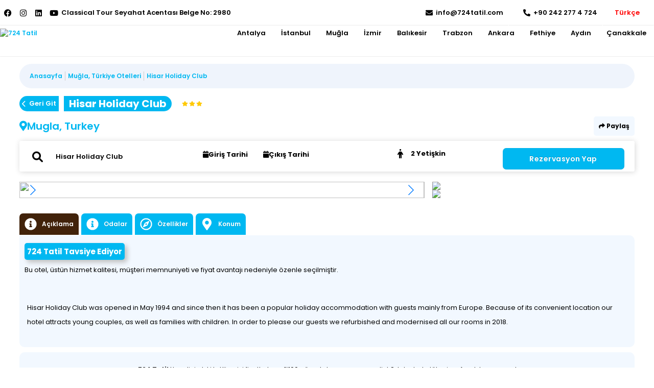

--- FILE ---
content_type: text/html;charset=UTF-8
request_url: https://www.724tatil.com/hotel/hisar-holiday-club.html
body_size: 9156
content:
<!DOCTYPE html><html lang="tr"><style> :root { --primary: #00b8f1;; --primary-contrast: #fff; --secondary: #00b8f1;; --secondary-contrast: #fff; --accent: #6d2342;; --accent-contrast: #fff; --button: #d0d000;; --pri-hover: #00b8f1ad;; }</style><head> <meta charset="utf-8"> <meta name="viewport" content="width=device-width, initial-scale=1, maximum-scale=5,user-scalable=no"> <meta name="description" content="Hisar Holiday Club için çok özel fırsatlarla 724 Tatil de sizi bekliyor. Uygun fiyat ve taksit imkanıyla hemen rezervasyon yaptırın!! +90 242 277 4 724"> <title> Hisar Holiday Club - 724 Tatil </title> <!-- Facebook Meta Tags --> <meta property="og:url" content="https://www.724tatil.com/hotel/hisar-holiday-club.html"> <meta property="og:type" content="website"> <meta property="og:title" content="Hisar Holiday Club - 724 Tatil "> <meta property="og:description" content="Hisar Holiday Club için çok özel fırsatlarla 724 Tatil de sizi bekliyor. Uygun fiyat ve taksit imkanıyla hemen rezervasyon yaptırın!! +90 242 277 4 724"> <meta property="og:image" content="https://files.cdn.elektraweb.com/bdcac343/180a89bb-5764-1599-81c4-5e9509877000.jpg"> <!-- Twitter Meta Tags --> <meta name="twitter:card" content="summary_large_image"> <meta property="twitter:domain" content="https://www.724tatil.com"> <meta property="twitter:url" content="https://www.724tatil.com/hotel/hisar-holiday-club.html"> <meta name="twitter:title" content="Hisar Holiday Club - 724 Tatil "> <meta name="twitter:description" content="Hisar Holiday Club için çok özel fırsatlarla 724 Tatil de sizi bekliyor. Uygun fiyat ve taksit imkanıyla hemen rezervasyon yaptırın!! +90 242 277 4 724"> <meta name="twitter:image" content="https://files.cdn.elektraweb.com/bdcac343/180a89bb-5764-1599-81c4-5e9509877000.jpg"> <link rel="shortcut icon" href="https://files.cdn.elektraweb.com/bdcac343/18892/images/facc94e4-2925-4e51-9d3a-9d1c278c8dec.png" type="image/x-icon" /> <link rel="apple-touch-icon" sizes="57x57" href="https://files.cdn.elektraweb.com/bdcac343/18892/images/facc94e4-2925-4e51-9d3a-9d1c278c8dec.png"> <link rel="apple-touch-icon" sizes="72x72" href="https://files.cdn.elektraweb.com/bdcac343/18892/images/facc94e4-2925-4e51-9d3a-9d1c278c8dec.png"> <link rel="apple-touch-icon" sizes="76x76" href="https://files.cdn.elektraweb.com/bdcac343/18892/images/facc94e4-2925-4e51-9d3a-9d1c278c8dec.png"> <link rel="apple-touch-icon" sizes="114x114" href="https://files.cdn.elektraweb.com/bdcac343/18892/images/facc94e4-2925-4e51-9d3a-9d1c278c8dec.png"> <link rel="apple-touch-icon" sizes="120x120" href="https://files.cdn.elektraweb.com/bdcac343/18892/images/facc94e4-2925-4e51-9d3a-9d1c278c8dec.png"> <link rel="apple-touch-icon" sizes="144x144" href="https://files.cdn.elektraweb.com/bdcac343/18892/images/facc94e4-2925-4e51-9d3a-9d1c278c8dec.png"> <link rel="apple-touch-icon" sizes="152x152" href="https://files.cdn.elektraweb.com/bdcac343/18892/images/facc94e4-2925-4e51-9d3a-9d1c278c8dec.png"> <link rel="apple-touch-icon" sizes="180x180" href="https://files.cdn.elektraweb.com/bdcac343/18892/images/facc94e4-2925-4e51-9d3a-9d1c278c8dec.png"> <script src="/assets/js/jquery.min.js"></script> <script src="/assets/js/requiredload.js"></script> <link rel="preconnect" href="https://fonts.googleapis.com"> <link rel="preconnect" href="https://fonts.gstatic.com" crossorigin> <link href="https://fonts.googleapis.com/css2?family=Poppins:wght@300;400;600;700&display=swap" rel="stylesheet"> <link rel="stylesheet" href="https://www.724tatil.com/assets/css/hoteliconpack.css"> <link rel="stylesheet" href="https://www.724tatil.com/assets/css/lightslider.min.css" /> <link rel="stylesheet" href="https://www.724tatil.com/assets/css/style.css?v=0.17477600 1762253654"> <script> var endpoints = { "elektraweb-service-url": "https://4001.hoteladvisor.net", "elektraweb-bookingapi-service-url": "https://bookingapi.elektraweb.com" }; var pagetype = "hoteldetail"; var defaultlang = "tr"; var defaultcurrency = "TRY"; var lang = "tr"; var eptera = "false"; var b2b = false; var b2c = false; var onlinebooking = false; var agencyID = 0; var useagencyPos = false; var maxChild = 10; var maxAdult = 10; var maxChildAge = 12; var minChildAge = 0; var hotelid = "33559"; var cookiepolicy = ""; var cookiepolicyurl = ""; </script> <script> var b2c = true; var agencyID = ""; </script> <link rel="stylesheet" href=""> </head><!-- Create Page Data : 04 November 2025 - 10:54 --><body> <div class=" loading"> <div class="ball"></div> <div class="ball1"></div> </div> <!--header--> <header class="headerArea new"> <div class="topUst hide-on-mobile"> <div class="wrap"> <div class="topLeft"> <div class="socials"> <ul> <li> <a target="_blank" class="Facebook" href="https://www.facebook.com//" title="Facebook"> <i class="fab fa-facebook"></i> </a> </li> <li> <a target="_blank" class="Instagram" href="https://www.instagram.com/" title="Instagram"> <i class="fab fa-instagram"></i> </a> </li> <li> <a target="_blank" class="Linkedin" href="https://www.linkedin.com/company/" title="Linkedin"> <i class="fab fa-linkedin"></i> </a> </li> <li> <a target="_blank" class="Youtube" href="https://www.youtube.com/" title="Youtube"> <i class="fab fa-youtube"></i> </a> </li> </ul> </div> <div class="headerText"> Classical Tour Seyahat Acentası Belge No: 2980 </div> </div> <div class="topRight"> <!-- DEBUG: Email: "info@724tatil.com" - Empty check: FALSE --> <div class="email"> <a href="mailto:info@724tatil.com"> <div class="icon"> <svg xmlns="http://www.w3.org/2000/svg" viewBox="0 0 512 512"> <!-- Font Awesome Pro 5.15.4 by @fontawesome - https://fontawesome.com License - https://fontawesome.com/license (Commercial License) --> <path d="M502.3 190.8c3.9-3.1 9.7-.2 9.7 4.7V400c0 26.5-21.5 48-48 48H48c-26.5 0-48-21.5-48-48V195.6c0-5 5.7-7.8 9.7-4.7 22.4 17.4 52.1 39.5 154.1 113.6 21.1 15.4 56.7 47.8 92.2 47.6 35.7.3 72-32.8 92.3-47.6 102-74.1 131.6-96.3 154-113.7zM256 320c23.2.4 56.6-29.2 73.4-41.4 132.7-96.3 142.8-104.7 173.4-128.7 5.8-4.5 9.2-11.5 9.2-18.9v-19c0-26.5-21.5-48-48-48H48C21.5 64 0 85.5 0 112v19c0 7.4 3.4 14.3 9.2 18.9 30.6 23.9 40.7 32.4 173.4 128.7 16.8 12.2 50.2 41.8 73.4 41.4z" /> </svg> </div> <div class="text"> info@724tatil.com </div> </a> </div> <!-- DEBUG: Phone: "+90 242 277 4 724" - Empty check: FALSE --> <div class="phones"> <a href="tel:+90 242 277 4 724"> <div class="icon"><svg xmlns="http://www.w3.org/2000/svg" viewBox="0 0 512 512"> <!-- Font Awesome Pro 5.15.4 by @fontawesome - https://fontawesome.com License - https://fontawesome.com/license (Commercial License) --> <path d="M497.39 361.8l-112-48a24 24 0 0 0-28 6.9l-49.6 60.6A370.66 370.66 0 0 1 130.6 204.11l60.6-49.6a23.94 23.94 0 0 0 6.9-28l-48-112A24.16 24.16 0 0 0 122.6.61l-104 24A24 24 0 0 0 0 48c0 256.5 207.9 464 464 464a24 24 0 0 0 23.4-18.6l24-104a24.29 24.29 0 0 0-14.01-27.6z" /> </svg></div> <div class="text"> +90 242 277 4 724 </div> </a> </div> <div class="login agencyLoginTrue" id="agencyLoginTrue"> <div class="loginInfo"> <div class="headerIcon"><svg xmlns="http://www.w3.org/2000/svg" aria-hidden="true" focusable="false" data-prefix="fas" data-icon="user-circle" class="svg-inline--fa fa-user-circle fa-w-16" role="img" viewBox="0 0 496 512"> <path fill="currentColor" d="M248 8C111 8 0 119 0 256s111 248 248 248 248-111 248-248S385 8 248 8zm0 96c48.6 0 88 39.4 88 88s-39.4 88-88 88-88-39.4-88-88 39.4-88 88-88zm0 344c-58.7 0-111.3-26.6-146.5-68.2 18.8-35.4 55.6-59.8 98.5-59.8 2.4 0 4.8.4 7.1 1.1 13 4.2 26.6 6.9 40.9 6.9 14.3 0 28-2.7 40.9-6.9 2.3-.7 4.7-1.1 7.1-1.1 42.9 0 79.7 24.4 98.5 59.8C359.3 421.4 306.7 448 248 448z"> </path> </svg></div> <div class="text"> Merhaba, <span id="username"></span> <div style="display:none;" onclick="logout()"> Güvenli Çıkış </div> </div> </div> <div class="loginMenu"></div> </div> <div class="headerActionbar"> <div class="langBar"> <span id="currentlang"></span> <ul class="langItems" style="display:none;"> <li data-lang=tr>Türkçe</li><li data-lang=en>English</li> </ul> </div> <div class="rezinfoItem"> <select name="currency" id="rezcurrency" style="display:none;"> <option value="142">TRY</option> <option value="149">USD</option> <option value="44">EUR</option> <option value="47">GBP</option> </select> </div> <div class="login"> <svg xmlns="http://www.w3.org/2000/svg" aria-hidden="true" focusable="false" data-prefix="fas" data-icon="user-circle" class="svg-inline--fa fa-user-circle fa-w-16" role="img" viewBox="0 0 496 512"> <path fill="currentColor" d="M248 8C111 8 0 119 0 256s111 248 248 248 248-111 248-248S385 8 248 8zm0 96c48.6 0 88 39.4 88 88s-39.4 88-88 88-88-39.4-88-88 39.4-88 88-88zm0 344c-58.7 0-111.3-26.6-146.5-68.2 18.8-35.4 55.6-59.8 98.5-59.8 2.4 0 4.8.4 7.1 1.1 13 4.2 26.6 6.9 40.9 6.9 14.3 0 28-2.7 40.9-6.9 2.3-.7 4.7-1.1 7.1-1.1 42.9 0 79.7 24.4 98.5 59.8C359.3 421.4 306.7 448 248 448z"> </path> </svg> </div> </div> </div> </div> </div> <div class="citys"> <nav class="main-nav"> <div class="wrap share"> <div class="logoCon"> <a href="/" title="724 Tatil "> <img alt="724 Tatil " loading="lazy" src="https://files.cdn.elektraweb.com/bdcac343/18892/images/536efd00-f168-42e7-8447-632c6dcf388c.png" /> </a> </div> <div class="menu"> <!--main navigation--> <div class="menuOverlay"></div> <nav class="main-nav"> <i id="openMenu" class="fas fa-bars"></i> <div class="wrap cityCon"> <div class="ourmenu"> <div class="closeMenu"> <i id="closeMenu" class="fas fa-times"></i> </div> <div class="clogom"> <a href="/" title="724 Tatil "> <img alt="724 Tatil " width="224" height="94" loading="lazy" src="https://files.cdn.elektraweb.com/bdcac343/18892/images/536efd00-f168-42e7-8447-632c6dcf388c.png" /> </a> </div> <ul class="navmenu" id="nav"> <li> <a href="/antalya-turkey" title="Antalya"> Antalya </a> </li> <li> <a href="/istanbul-turkey" title="İstanbul"> İstanbul </a> </li> <li> <a href="/mugla-turkey" title="Muğla"> Muğla </a> </li> <li> <a href="/izmir-turkey" title="İzmir"> İzmir </a> </li> <li> <a href="/balikesir-turkey" title="Balıkesir"> Balıkesir </a> </li> <li> <a href="/trabzon-turkey" title="Trabzon"> Trabzon </a> </li> <li> <a href="/ankara-turkey" title="Ankara"> Ankara </a> </li> <li> <a href="/fethiye-turkey" title="Fethiye"> Fethiye </a> </li> <li> <a href="/aydin-turkey" title="Aydın"> Aydın </a> </li> <li> <a href="/canakkale-turkey" title="Çanakkale"> Çanakkale </a> </li> </ul> <ul class="socialm social" style="margin: 20px 10px;"> <li> <a target="_blank" href="https://www.facebook.com//" title="Facebook"> <i class="fab fa-facebook"></i> </a> </li> <li> <a target="_blank" href="https://www.instagram.com/" title="Instagram"> <i class="fab fa-instagram"></i> </a> </li> <li> <a target="_blank" href="https://www.linkedin.com/company/" title="Linkedin"> <i class="fab fa-linkedin"></i> </a> </li> <li> <a target="_blank" href="https://www.youtube.com/" title="Youtube"> <i class="fab fa-youtube"></i> </a> </li> </ul> <div class="headerActionbar"> <div class="langBar"> <ul class="langItems"> <li data-lang=tr>Türkçe</li><li data-lang=en>English</li> </ul> </div> </div> </div> </div> </nav> <!--//main navigation--> </div> </div> </nav> </div> <div class="actionMessageArea"></div> </header> <div class="lightbox" id="lightbox"> <div class="lb-wrap"> <a href="#" class="close">x</a> <div class="lb-content"> <form class="row" method="post"> <h3> Kurumsal Giriş </h3> <div class="agentErrorMessage"></div> <div class="f-item full-width"> <label for="email">E-mail</label> <input type="email" id="email" name="email" placeholder="E-mail" required> </div> <div class="f-item full-width"> <label for="password"> Şifre </label> <div class="password"> <input type="password" id="password" class="passwordInput" name="password" placeholder="Şifrenizi Giriniz" required=""> <i class="fa fa-eye" id="showpassword" onclick="showPassword(this)"></i> </div> </div> <div class="f-item full-width"> <div class="textLine" style="display: flex;justify-content: space-between;"> <a href="/agency-form.html" title="Sign up"> Yeni Acente Kayıt Formu </a> <a href="/forgot-password.html"> Şifremi Unuttum / Yenile </a> </div> <br><br> <input type="submit" id="login" name="login" value="Giriş Yap" class="gradient-button"> </div> <h3 style="color: white;margin: auto;" id="loginmessage"></h3> <div class="userLoginLoad" id="userLoginLoad"><img width="30" loading="lazy" src="/assets/images/loading.gif"> Giriş Yapılıyor, Lütfen Bekleyiniz </div> </form> </div> </div> </div> <script type="text/javascript" src="/assets/translate/translate-tr.js?v=0.17756500 1762253654"></script> <script type="text/javascript" src="/assets/js/portal-lang-controller.js?v=0.17756700 1762253654"></script>﻿<script> var maxChild = 6; var maxAdult = 2; var maxChildAge = 6; var minChildAge = 0; var hotelid = 23173; var ersid = 23173;</script><div class="featuresAreaCon" style="display:none;"> <div class="featuresArea"> <i class="fa fa-times close"></i> <div class="featuresHtml"></div> </div></div><!--main--><main class="main" data-subdomain="hisarholiday"> <div class="wrap"> <div class="breadcrumb"> <span><a href="/">Anasayfa</a></span> <span><a href="https://www.724tatil.com/mugla-turkey.html">Muğla, Türkiye Otelleri</a></span><span><a href="">Hisar Holiday Club</a></span></div> <header class="s-title"> <span onclick="menuBackButton();" id="backButton"><i class="fa fa-chevron-left"></i>Geri Git</span> <h1 data-hotelID="" data-ersid="23173" class="hotelDetailHeading"> Hisar Holiday Club</h1> <span class="stars"> <svg xmlns="http://www.w3.org/2000/svg" aria-hidden="true" focusable="false" data-prefix="fas" data-icon="star" class="svg-inline--fa fa-star fa-w-18" role="img" viewBox="0 0 576 512"><path fill="currentColor" d="M259.3 17.8L194 150.2 47.9 171.5c-26.2 3.8-36.7 36.1-17.7 54.6l105.7 103-25 145.5c-4.5 26.3 23.2 46 46.4 33.7L288 439.6l130.7 68.7c23.2 12.2 50.9-7.4 46.4-33.7l-25-145.5 105.7-103c19-18.5 8.5-50.8-17.7-54.6L382 150.2 316.7 17.8c-11.7-23.6-45.6-23.9-57.4 0z"/></svg><svg xmlns="http://www.w3.org/2000/svg" aria-hidden="true" focusable="false" data-prefix="fas" data-icon="star" class="svg-inline--fa fa-star fa-w-18" role="img" viewBox="0 0 576 512"><path fill="currentColor" d="M259.3 17.8L194 150.2 47.9 171.5c-26.2 3.8-36.7 36.1-17.7 54.6l105.7 103-25 145.5c-4.5 26.3 23.2 46 46.4 33.7L288 439.6l130.7 68.7c23.2 12.2 50.9-7.4 46.4-33.7l-25-145.5 105.7-103c19-18.5 8.5-50.8-17.7-54.6L382 150.2 316.7 17.8c-11.7-23.6-45.6-23.9-57.4 0z"/></svg><svg xmlns="http://www.w3.org/2000/svg" aria-hidden="true" focusable="false" data-prefix="fas" data-icon="star" class="svg-inline--fa fa-star fa-w-18" role="img" viewBox="0 0 576 512"><path fill="currentColor" d="M259.3 17.8L194 150.2 47.9 171.5c-26.2 3.8-36.7 36.1-17.7 54.6l105.7 103-25 145.5c-4.5 26.3 23.2 46 46.4 33.7L288 439.6l130.7 68.7c23.2 12.2 50.9-7.4 46.4-33.7l-25-145.5 105.7-103c19-18.5 8.5-50.8-17.7-54.6L382 150.2 316.7 17.8c-11.7-23.6-45.6-23.9-57.4 0z"/></svg> </span> </header> <div class="ActionBarHeader"> <a class="cAreaCon address" title="Mugla, Turkey"><i class="fa-solid fa-location-dot"></i> <span>Mugla, Turkey</span></a> <div class="shareButton"> <span onclick="openShareArea();"><i class="fa-solid fa-share"></i> Paylaş</span> <div class="textwidget openShareArea" style="display:none;"> <ul> <li><a target="_blank" href="https://www.facebook.com/sharer/sharer.php?u=https://www.724tatil.com/hotel/hisar-holiday-club.html"><i class="fab fa-facebook"></i> Facebook'ta Paylaş</a></li> <li><a target="_blank" href="http://www.twitter.com/share?url=https://www.724tatil.com/hotel/hisar-holiday-club.html"><i class="fab fa-twitter"></i> Twitter'da Paylaş</a></li> <li><a target="_blank" href="https://www.linkedin.com/cws/share?url=https://www.724tatil.com/hotel/hisar-holiday-club.html"><i class="fab fa-linkedin"></i> Linkedin'de Paylaş</a></li> <li><a target="_blank" href="https://pinterest.com/pin/create/button/?url=https://www.724tatil.com/hotel/hisar-holiday-club.html"><i class="fab fa-pinterest"></i> Pinterest'de Paylaş</a></li> </ul> </div> </div> </div> <section class="col-md-12 widgetDetailArea sectionItem"> <div class="widgetArea"></div> </section> <section class="col-md-12 sectionItem"> <div class="gallery"> <!-- Soldaki büyük slider --> <div class="swiper"> <div class="detailPriceArea"></div> <div class="swiper-wrapper"> <div class="swiper-slide"> <a data-fancybox="gallery" href="https://files.cdn.elektraweb.com/bdcac343/180a89bb-5764-1599-81c4-5e9509877000.jpg"> <img loading="lazy" src="https://files.cdn.elektraweb.com/bdcac343/180a89bb-5764-1599-81c4-5e9509877000.jpg" /> </a> </div> <div class="swiper-slide"> <a data-fancybox="gallery" href="https://files.cdn.elektraweb.com/bdcac343/180a89bb-568c-1576-8545-2bb81f6aa000.png"> <img loading="lazy" src="https://files.cdn.elektraweb.com/bdcac343/180a89bb-568c-1576-8545-2bb81f6aa000.png" /> </a> </div> <div class="swiper-slide"> <a data-fancybox="gallery" href="https://files.cdn.elektraweb.com/bdcac343/180a89bb-5759-5664-8a40-4eeebcfa4000.jpg"> <img loading="lazy" src="https://files.cdn.elektraweb.com/bdcac343/180a89bb-5759-5664-8a40-4eeebcfa4000.jpg" /> </a> </div> <div class="swiper-slide"> <a data-fancybox="gallery" href="https://files.cdn.elektraweb.com/bdcac343/180a89bb-5780-2058-8bf8-cac5ae9e7000.png"> <img loading="lazy" src="https://files.cdn.elektraweb.com/bdcac343/180a89bb-5780-2058-8bf8-cac5ae9e7000.png" /> </a> </div> <div class="swiper-slide"> <a data-fancybox="gallery" href="https://files.cdn.elektraweb.com/bdcac343/180a89bb-579f-977-8b04-3588a5458000.png"> <img loading="lazy" src="https://files.cdn.elektraweb.com/bdcac343/180a89bb-579f-977-8b04-3588a5458000.png" /> </a> </div> </div> <!-- Slider butonları --> <div class="swiper-button-next"></div> <div class="swiper-button-prev"></div> </div> <!-- Sağdaki küçük görseller --> <div class="thumbs"> <a data-fancybox="gallery" href="https://files.cdn.elektraweb.com/bdcac343/180a89bb-568c-1576-8545-2bb81f6aa000.png"> <img src="https://files.cdn.elektraweb.com/bdcac343/180a89bb-568c-1576-8545-2bb81f6aa000.png" /> </a> <a data-fancybox="gallery" href="https://files.cdn.elektraweb.com/bdcac343/180a89bb-5759-5664-8a40-4eeebcfa4000.jpg"> <img src="https://files.cdn.elektraweb.com/bdcac343/180a89bb-5759-5664-8a40-4eeebcfa4000.jpg" /> </a> </div> </div> </section> <section class="sectionItem"> <nav class="inner-nav"> <ul> <li class='description'><a href="#description" title="Açıklama"><svg xmlns="http://www.w3.org/2000/svg" aria-hidden="true" focusable="false" data-prefix="fas" data-icon="info-circle" class="svg-inline--fa fa-info-circle fa-w-16" role="img" viewBox="0 0 512 512"> <path fill="currentColor" d="M256 8C119.043 8 8 119.083 8 256c0 136.997 111.043 248 248 248s248-111.003 248-248C504 119.083 392.957 8 256 8zm0 110c23.196 0 42 18.804 42 42s-18.804 42-42 42-42-18.804-42-42 18.804-42 42-42zm56 254c0 6.627-5.373 12-12 12h-88c-6.627 0-12-5.373-12-12v-24c0-6.627 5.373-12 12-12h12v-64h-12c-6.627 0-12-5.373-12-12v-24c0-6.627 5.373-12 12-12h64c6.627 0 12 5.373 12 12v100h12c6.627 0 12 5.373 12 12v24z" /> </svg> Açıklama</a></li> <li class='rooms'><a href="#rooms" title="Odalar"><svg xmlns="http://www.w3.org/2000/svg" aria-hidden="true" focusable="false" data-prefix="fas" data-icon="info-circle" class="svg-inline--fa fa-info-circle fa-w-16" role="img" viewBox="0 0 512 512"> <path fill="currentColor" d="M256 8C119.043 8 8 119.083 8 256c0 136.997 111.043 248 248 248s248-111.003 248-248C504 119.083 392.957 8 256 8zm0 110c23.196 0 42 18.804 42 42s-18.804 42-42 42-42-18.804-42-42 18.804-42 42-42zm56 254c0 6.627-5.373 12-12 12h-88c-6.627 0-12-5.373-12-12v-24c0-6.627 5.373-12 12-12h12v-64h-12c-6.627 0-12-5.373-12-12v-24c0-6.627 5.373-12 12-12h64c6.627 0 12 5.373 12 12v100h12c6.627 0 12 5.373 12 12v24z" /> </svg> Odalar</a></li> <li class="facilities"> <a href="#facilities" title="Özellikler"> <svg xmlns="http://www.w3.org/2000/svg" aria-hidden="true" focusable="false" data-prefix="far" data-icon="compass" class="svg-inline--fa fa-compass fa-w-16" role="img" viewBox="0 0 496 512"> <path fill="currentColor" d="M347.94 129.86L203.6 195.83a31.938 31.938 0 0 0-15.77 15.77l-65.97 144.34c-7.61 16.65 9.54 33.81 26.2 26.2l144.34-65.97a31.938 31.938 0 0 0 15.77-15.77l65.97-144.34c7.61-16.66-9.54-33.81-26.2-26.2zm-77.36 148.72c-12.47 12.47-32.69 12.47-45.16 0-12.47-12.47-12.47-32.69 0-45.16 12.47-12.47 32.69-12.47 45.16 0 12.47 12.47 12.47 32.69 0 45.16zM248 8C111.03 8 0 119.03 0 256s111.03 248 248 248 248-111.03 248-248S384.97 8 248 8zm0 448c-110.28 0-200-89.72-200-200S137.72 56 248 56s200 89.72 200 200-89.72 200-200 200z" /> </svg> Özellikler </a> </li> <li class="location"> <a href="#location" title="Konum"> <svg xmlns="http://www.w3.org/2000/svg" aria-hidden="true" focusable="false" data-prefix="fas" data-icon="map-marker-alt" class="svg-inline--fa fa-map-marker-alt fa-w-12" role="img" viewBox="0 0 384 512"> <path fill="currentColor" d="M172.268 501.67C26.97 291.031 0 269.413 0 192 0 85.961 85.961 0 192 0s192 85.961 192 192c0 77.413-26.97 99.031-172.268 309.67-9.535 13.774-29.93 13.773-39.464 0zM192 272c44.183 0 80-35.817 80-80s-35.817-80-80-80-80 35.817-80 80 35.817 80 80 80z" /> </svg> Konum </a> </li> </ul> </nav> <section id="description" class="tab-content " style="display:none"> <article> <div class="suggestionArea"> <div class="suggestionHead"> 724 Tatil Tavsiye Ediyor </div> <p>Bu otel, üstün hizmet kalitesi, müşteri memnuniyeti ve fiyat avantajı nedeniyle özenle seçilmiştir. </p> </div> <div class="description"> <div class="text-wrap"> <p>Hisar Holiday Club was opened in May 1994 and since then it has been a popular holiday accommodation with guests mainly from Europe. Because of its convenient location our hotel attracts young couples, as well as families with children. In order to please our guests we refurbished and modernised all our rooms in 2018.&nbsp;&nbsp;</p> </div> </div> </article> </section> <section id="rooms" class="tab-content " style="display:none"> <article style="padding:0px;"> <section id="roomtypes" class="slickroomss roomTypeItemContainer"> <div class="roomTypeItem 401307"> <div class="rtInfoCon"> <div class="rtImgCon"> <img loading="lazy" src="https://elektrawebfiles.blob.core.windows.net/bdcac343/180a89e4-9d79-6484-8d99-31a1e8f1d000.jpg" alt="DELUXE"> <h3>DELUXE</h3> <div data-images='["https:\/\/elektrawebfiles.blob.core.windows.net\/bdcac343\/180a89c5-7568-5220-8484-16cd54db9000.jpg","https:\/\/elektrawebfiles.blob.core.windows.net\/bdcac343\/180a89c5-7579-5985-8d59-7738f2a28000.jpg","https:\/\/elektrawebfiles.blob.core.windows.net\/bdcac343\/180a89c5-754e-7-8203-0bab2a8db000.jpg"]' class="roomDetail"> Oda Özellikleri</div> <a data-hotelid="23173" data-ersid="23173" class="rezervasyonProcess rezButtons" title="Book now">Rezervasyon</a> </div> <div class="rtInfoText" style="display:none;"> <h3>DELUXE</h3> <div class="roomImagesArea"></div> <p></p> <div class="rtIcons"> </div> </div> </div> </div> <div class="roomTypeItem 401308"> <div class="rtInfoCon"> <div class="rtImgCon"> <img loading="lazy" src="https://elektrawebfiles.blob.core.windows.net/bdcac343/180a89dc-0388-2370-8076-03fa91d2a000.jpg" alt="FAMILY"> <h3>FAMILY</h3> <div data-images='["https:\/\/elektrawebfiles.blob.core.windows.net\/bdcac343\/180a89ca-0890-4769-8561-9008ae852000.jpg","https:\/\/elektrawebfiles.blob.core.windows.net\/bdcac343\/180a89ca-08ae-5837-8d77-b9240638b000.jpg","https:\/\/elektrawebfiles.blob.core.windows.net\/bdcac343\/180a89ca-0881-872-8779-615948645000.jpg","https:\/\/elektrawebfiles.blob.core.windows.net\/bdcac343\/180a89ca-08b4-4902-8b8c-4e67214ed000.jpg"]' class="roomDetail"> Oda Özellikleri</div> <a data-hotelid="23173" data-ersid="23173" class="rezervasyonProcess rezButtons" title="Book now">Rezervasyon</a> </div> <div class="rtInfoText" style="display:none;"> <h3>FAMILY</h3> <div class="roomImagesArea"></div> <p></p> <div class="rtIcons"> </div> </div> </div> </div> <div class="roomTypeItem 401309"> <div class="rtInfoCon"> <div class="rtImgCon"> <img loading="lazy" src="https://elektrawebfiles.blob.core.windows.net/bdcac343/180a89de-808c-8054-8fd2-eec7f69bb000.jpg" alt="STD"> <h3>STD</h3> <div data-images='["https:\/\/elektrawebfiles.blob.core.windows.net\/bdcac343\/180a89d0-cae8-2233-8abf-ffb194300000.jpg","https:\/\/elektrawebfiles.blob.core.windows.net\/bdcac343\/180a89d0-cae7-7606-8a1f-7393152cf000.jpg","https:\/\/elektrawebfiles.blob.core.windows.net\/bdcac343\/180a89d0-cad2-4909-8fdf-f54cb4b1c000.jpg"]' class="roomDetail"> Oda Özellikleri</div> <a data-hotelid="23173" data-ersid="23173" class="rezervasyonProcess rezButtons" title="Book now">Rezervasyon</a> </div> <div class="rtInfoText" style="display:none;"> <h3>STD</h3> <div class="roomImagesArea"></div> <p></p> <div class="rtIcons"> </div> </div> </div> </div> </section> </article> </section> <section id="facilities" class="tab-content" style="display:none"> <article> <p>* İşaretli servisler ücrete tabidir</p> </article> </section> <section id="location" class="tab-content" style="display:none"> <article> <div id="map" style="height:250px;"></div> </article> </section> </section> <section class="col-md-12 infoArea"> <div> <div class="rezText"><strong>724 Tatil </strong> Hayalinizdeki tatili en iyi fiyatlarla ve %100 güvenle hemen rezerve edin! Odalar hızla tükeniyor, fırsatı kaçırmayın! </div> <div class="actions" id="hotellierSendMail" style="display: none;"> <button onclick="hotellierSendMail()" style="width: 100%;margin: 20px 0;border:none;" class="gradient-button edit-entity" title="Otel ile iletişime geçin"> Otel ile iletişime geçin</button> </div> </div> <ul> <li> <h4>İletişim Bilgileri</h4> <div class="contactArea"> <a class="cAreaCon" href="tel:+90 242 277 4 724"><span><i class="fa fa-phone"></i></span><span>+90 242 277 4 724</span></a><a class="cAreaCon" title="info@724tatil.com" href="mailto:info@724tatil.com"><span><i class="fa fa-envelope"></i></span><span id="agencyEmail">info@724tatil.com</span></a><a class="cAreaCon address" title="Mugla, Turkey"><span><i class="fas fa-globe"></i></span><span>Mugla, Turkey</span></a><a class="cAreaCon address" title="CUMHURİYET CAD.NO:13 HİSARÖNÜ/FETHİYE"><span><i class="fas fa-map-marker"></i></span><span>CUMHURİYET CAD.NO:13 HİSARÖNÜ/FETHİYE</span></a> </div> </li> </ul> </section> </div> <div class="iframeArea"> <div class="iframeShow"> <div class="close" id="closeFrame"><i class="fa fa-times"></i></div> <iframe id="rezFrameArea" src=""></iframe> </div> </div></main><!--//main--><link rel="stylesheet" href="https://cdn.jsdelivr.net/npm/@fancyapps/ui/dist/fancybox.css" /><link rel="stylesheet" href="https://cdn.jsdelivr.net/npm/swiper/swiper-bundle.min.css" /><script src="https://cdn.jsdelivr.net/npm/@fancyapps/ui/dist/fancybox.umd.js"></script><script src="https://cdn.jsdelivr.net/npm/swiper/swiper-bundle.min.js"></script><script> new Swiper(".swiper", { loop: true, navigation: { nextEl: ".swiper-button-next", prevEl: ".swiper-button-prev", }, });</script><script> var LatitudeASD = "36.5716"; var LongitudeASD = "29.137709";</script> <script> $(".location").click(function() { if ($("#map").html()?.length == 0) { var script = document.createElement('script'); script.src = 'https://api-maps.yandex.ru/2.1/?lang=en_US&apikey=a3d45d9a-d7b8-459f-a26a-73daa787594b'; script.type = 'text/javascript'; $('head').append(script); setTimeout(() => { mapGen(36.5716, 29.137709); }, 1000); } }); </script><script type="application/ld+json"> { "@context": "https://schema.org", "@type": "Hotel", "name": "", "description": "Hisar Holiday Club was opened in May 1994 and since then it has been a popular holiday accommodation with guests mainly from Europe. Because of its convenient location our hotel attracts young couples, as well as families with children. In order to please our guests we refurbished and modernised all our rooms in 2018.  ", "address": { "@type": "PostalAddress", "addressCountry": "Mugla, Turkey", "addressLocality": "Mugla, Turkey", "addressRegion": "", "postalCode": "", "streetAddress": "CUMHURİYET CAD.NO:13 HİSARÖNÜ/FETHİYE" }, "telephone": "+905442377721", "photo": "https://files.cdn.elektraweb.com/bdcac343/180a89bb-5764-1599-81c4-5e9509877000.jpg", "starRating": { "@type": "Rating", "ratingValue": "3" }, "priceRange": " " }</script><!--footer--><footer class="footer"> <div class="wrap"> <div class="row"> <!-- kurumsal --> <!-- kurumsal --> <article class="one-third"> <div class="fastLink"> <div class='pageMenuHead' onclick='toggleAccordion(this)'> İletişim <i class='fa-solid fa-chevron-down arrow'></i> </div><div class='accordion-content'><a class='' href='/page/iletisim'>İletişim</a></div><div class='pageMenuHead' onclick='toggleAccordion(this)'> Sözleşmeler <i class='fa-solid fa-chevron-down arrow'></i> </div><div class='accordion-content'><a class='' href='/page/kullanici-sozlesmesi'>Kullanıcı Sözleşmesi</a><a class='' href='/page/kvkk'>KVKK Bildirimi</a><a class='' href='/page/guvenlik-ve-gizlilik'>Güvenlik ve Gizlilik Politikası</a><a class='' href='/page/cerezler'>Teknoloji ve Çerez ( Cookie ) Kullanım Politikası</a></div> </div> </article> <script> function toggleAccordion(element) { let content = element.nextElementSibling; let arrow = element.querySelector(".arrow"); if (content.style.display === "block") { content.style.display = "none"; arrow.style.transform = "rotate(0deg)"; } else { content.style.display = "block"; arrow.style.transform = "rotate(180deg)"; } } </script> <!-- <style> .pageMenuHead { cursor: pointer; padding: 10px; display: flex; align-items: center; gap: 8px; font-size: 16px; } .footer h6 { font-size: 16px; } .arrow { transition: transform 0.3s ease; } .accordion-content { display: none; padding: 5px; } </style> --> <div class="logos-etbis one-third"> <div class="logos"> <p class="footerTursabText"> <a href="https://www.tursab.org.tr/tr/ddsv" target="_blank"> <img src="https://files.cdn.elektraweb.com/bdcac343/18892/images/2e1d70f6-da8e-40cd-bea8-ba51c9460bd2.png" class="footerTursabImage" alt="Tursab Logo"> </a> </p> <div class="logos-content"> </div> </div> </div> <!-- bizi takip edin --> <article class="one-third" style="text-align: end;"> <div class="one-third-div">Bizi Takip Edin</div> <ul class="social"> <li> <a target="_blank" class="Facebook" href="https://www.facebook.com//" title="Facebook"> <i class="fab fa-facebook"></i> </a> </li> <li> <a target="_blank" class="Instagram" href="https://www.instagram.com/" title="Instagram"> <i class="fab fa-instagram"></i> </a> </li> <li> <a target="_blank" class="Linkedin" href="https://www.linkedin.com/company/" title="Linkedin"> <i class="fab fa-linkedin"></i> </a> </li> <li> <a target="_blank" class="Youtube" href="https://www.youtube.com/" title="Youtube"> <i class="fab fa-youtube"></i> </a> </li> </ul> </article> </div> <div class="footer-bottom"> <div class="hotelsslimg"> <img loading="lazy" alt="İnternette Güvenli Alışveriş" class="sslSec" src="https://elektrawebfiles.blob.core.windows.net/bdcac343/181052b5-d809-3725-8bfa-7310c183d000.png" width="100" height="46" /> <img loading="lazy" alt="SSL Güvenli Bağlantı" class="safeShop" src="https://elektrawebfiles.blob.core.windows.net/bdcac343/181052a4-9465-3568-8695-61a03cf8b000.png" width="108" height="46" /> <div class="visa"><i class="fab fa-cc-visa"></i></div><div class="mastercard"><i class="fab fa-cc-mastercard"></i></div><div class="amex"><i class="fab fa-cc-amex"></i></div><div class="troy"><img loading="lazy" alt="Troy" class="bank-img" src="https://elektrawebfiles.blob.core.windows.net/bdcac343/183f461c-9ae7-7270-8ed9-7598fec33000.png"></div> </div> <p class="copyright"> Copyright 2025<a title="ElektraWeb" target="_blank" href="https://www.elektraweb.com/?ref=https://www.724tatil.com">ElektraWeb</a> </p> <p class="footerTursabText"> Classical Tour Seyahat Acentası Belge No: 2980 </p> </div></footer><style> .copyright { padding: 20px; color: var(--secondary); font-weight: 600; }</style><!---footer--><link href="https://www.724tatil.com/assets/css/custom.css" as="style" onload="this.rel='stylesheet'"><link rel="preload" as="style" onload="this.rel='stylesheet'" href="https://cdnjs.cloudflare.com/ajax/libs/font-awesome/6.0.0-beta2/css/all.min.css" integrity="sha512-YWzhKL2whUzgiheMoBFwW8CKV4qpHQAEuvilg9FAn5VJUDwKZZxkJNuGM4XkWuk94WCrrwslk8yWNGmY1EduTA==" crossorigin="anonymous" referrerpolicy="no-referrer" /><script src="/assets/js/portalpage.js"></script><script type="text/javascript" src="/assets/js/lightslider.min.js"></script><script type="text/javascript" src="/assets/js/scripts.js"></script><script src="/assets/build/js/intlTelInput.js"></script><script src="/assets/js/jquery.mask.min.js"></script><script src="/assets/js/jquery.validate.min.js"></script><script src="/assets/js/moment-with-locales.min.js"></script><script type="text/javascript" src="/assets/js/custom.js?v=0.17996700 1762253654"></script><link rel="stylesheet" href="/assets/css/portal.css?v=0.17996900 1762253654"> <!-- Google Tag Manager --> <script> (function(w, d, s, l, i) { w[l] = w[l] || []; w[l].push({ 'gtm.start': new Date().getTime(), event: 'gtm.js' }); var f = d.getElementsByTagName(s)[0], j = d.createElement(s), dl = l != 'dataLayer' ? '&l=' + l : ''; j.async = true; j.src = 'https://www.googletagmanager.com/gtm.js?id=' + i + dl; f.parentNode.insertBefore(j, f); })(window, document, 'script', 'dataLayer', 'GTM-NTQHP2J'); </script> <!-- End Google Tag Manager --> <!-- Google Tag Manager (noscript) --> <noscript><iframe src="https://www.googletagmanager.com/ns.html?id=GTM-NTQHP2J" height="0" width="0" style="display:none;visibility:hidden"></iframe></noscript> <!-- End Google Tag Manager (noscript) --></body></html>

--- FILE ---
content_type: text/css
request_url: https://www.724tatil.com/assets/css/portal.css?v=0.17996900%201762253654
body_size: 5383
content:
::root {
  --primary: #9c8a00;
  --fms-badge-color: #9c8a00;
  --border-radius: 8px;
}

.lb-content .success,
.lb-content .warning,
.lb-content .danger {
  text-align: center;
}

.lb-content .success i {
  background: #549b54;
}

.lb-content .warning i {
  background: #ffc107;
}

.lb-content .danger i {
  background: #f44336;
}

.lb-content .danger i,
.lb-content .success i,
.lb-content .warning i {
  font-size: 45px;
  text-align: center;
  border-radius: 50%;
  padding: 10px;
  margin: 15px 0;
  color: #fff;
}

header.new.headerArea {
  z-index: 1000;
}

#makereservation,
#finallyButton input {
  color: white;
  font-weight: 700;
}

.selectdatetext {
  padding: 5px 0;
  background: gainsboro;
  text-align: center;
}

.locationmessage {
  color: red;
  background: #ffffffa1;
  padding: 15px;
  border-radius: 5px;
  margin: 10px 0;
}

.buttonRezervation {
  width: 100%;
  height: 50px !important;
}

.personArea button {
  width: 25px;
  height: 30px !important;
  min-width: fit-content !important;
  display: flex;
  align-items: center;
  background: white !important;
  color: black !important;
  border: 1px solid gray !important;
}

.flexButton input {
  text-align: center;
  height: 30px;
}

.date-picker-wrapper.no-shortcuts.no-gap.two-months {
  z-index: 10000 !important;
}

.ui-widget.formItems {
  position: absolute;
  top: calc(50% - (62.5px / 2));
  width: 100%;
  z-index: 100;
  max-width: 1160px;
  margin: auto;
  left: 0;
  right: 0;
  bottom: 0;
}

.formItem button {
  background: var(--primary);
  border-radius: inherit;
  border: none;
  min-width: 100px;
  height: 33px;
  border-radius: 4px;
  width: 100%;
  color: white;
  font-weight: 600;
}

input#tags {
  width: 100%;
  text-indent: 15px;
  padding: 16px 5px;
  font-size: 13px;
  border-radius: 2px;
  font-weight: 600;
  background: 0 0;
  border: 1px solid #000;
}

ul#searchResult li i {
  width: 28px;
  height: 28px;
  display: flex;
  align-items: center;
  justify-content: center;
  font-size: 18px;
  margin-right: 5px;
}

ul#searchResult li {
  display: flex;
  align-items: center;
  padding: 5px;
  border-top: solid 1px #d0d0d0;
}

input#tags::placeholder {
  color: #454545 !important;
}

.searchItem {
  display: flex;
  align-items: center;
  border-radius: 4px;
  width: 100%;
}

.searchItem input {
  border: none !important;
}

.searchItem i {
  font-size: 21px;
  padding: 5px;
}

ul#searchResult li:before {
  content: "";
}

ul#searchResult li {
  text-align: left;
  cursor: pointer;
  color: var(--primary);
}

ul#searchResult li:hover {
  background: var(--primary);
  color: #fff;
}

ul#searchResult {
  background: white;
  max-height: 215px;
  overflow-y: auto;
  position: absolute;
  z-index: 1;
  width: 100%;
  top: 59px;
  left: 18px;
  border-radius: 8px;
  z-index: 10;
  min-width: 360px;
}

.widgetArea {
  display: flex;
  /* gap: 10px; */
  justify-content: space-between;
  background: #fffffff0;
  padding: 1px;
  box-shadow: 1px 1px 11px #d7d7d7;
  margin: 25px 0;
}

.formItems .widgetArea * {
  font-size: 14px;
}

#daterangeRez {
  font-weight: 700;
  padding: 0;
  margin: 0;
  border: 1px;
  border-radius: 0px 0px 5px 5px;
  display: flex;
  align-items: center;
  min-width: 330px;
  justify-content: center;
}

.dateField {
  display: flex;
  align-items: baseline !important;
  gap: 10px;
  padding: 0px !important;
  text-align: left;
  font-size: 12px;
  align-items: center;
  text-align: center !important;
  justify-content: center;
  cursor: pointer;
  min-height: 30px;
}

.dateField:last-child {
  border-bottom: none;
}

.formItem {
  width: 100%;
  border-radius: 5px !important;
  display: flex;
  align-items: center;
  justify-content: center;
  position: relative;
  flex-wrap: wrap;
  padding: 0px !important;
  /* background: white; */
  margin: 5px 20px;
  border-radius: 15px !important;
  height: 50px;
}

.selectedPersons {
  border-radius: 5px;
  padding: 5px;
  cursor: pointer;
  min-width: 180px;
  text-align: center;
  display: flex;
  align-items: center;
  justify-content: center;
}

.selectedPersons i {
  margin-right: 15px;
  font-size: 18px;
}

li.widget.full-width.widgetDetailArea {
  box-shadow: none;
  padding: 0;
}

.personArea {
  position: absolute;
  background: white;
  z-index: 100;
  padding: 5px;
  border-radius: 5px;
  top: 59px;
}

.formItemButton {
  border: none;
  background: transparent;
}

header.new.headerArea {
  height: auto;
  color: #fff;
  position: sticky;
  left: 0;
  right: 0;
  top: 0;
  width: 100%;
  background: white;
}

.FilterButton {
  text-align: center;
  border-radius: 30px;
  margin: 10px;
  cursor: pointer;
  position: fixed;
  bottom: 50px;
  z-index: 10;
  width: 150px;
  background: #9c8a00eb;
  color: white;
}

.fixFilterOpen {
  position: fixed;
  top: 0;
  left: 0;
  background: white;
  z-index: 100000000;
  height: 100vh;
  padding: 8px;
  width: 100%;
  height: 100vh;
  overflow: auto;
}

.FilterCloseButton {
  display: flex;
  justify-content: center;
  align-items: center;
  margin: 15px 15px 20px 15px;
  font-size: 16px;
  background-color: var(--primary);
  color: white;
  border: none;
  padding: 10px 20px;
  cursor: pointer;
  border-radius: 5px;
  margin-bottom: 50px;
}

.box.Filters {
  position: relative;
}

.pageSection {
  margin-top: 25px;
}

.widgetDetailArea .widgetArea {
  display: flex;
}

.widgetDetailArea .formItem {
  display: block;
  border: none;
}

.widgetDetailArea #daterangeRez {
  flex-wrap: wrap;
}

.widgetDetailArea .widgetArea {
  margin: 0px;
  padding: 0px;
}

.widgetDetailArea #rezButton.portalButton {
  color: white !important;
}

.widgetDetailArea {
  margin-top: 0px !important;
}

.hotelDetailHeading {
  font-size: 20px !important;
}

.flexButton input {
  background: #ffffffba;
}

.flexButton input {
  background: #ffffffba;
}

.flexButton button {
  justify-content: center;
  font-size: 20px;
  width: fit-content;
}

.fastLink .active {
  background: wheat;
}

.footer {
  position: relative;
}

.row {
  margin: 0px;
}

.hotelSSLimg img {
  height: auto;
}

.hotelSSLimg {
  margin: 25px 0;
}

.menu .headerActionbar {
  display: none;
}
button#refreshRez {
  color: white !important;
}

.date-picker-wrapper.no-shortcuts.no-gap.single-month {
  z-index: 1000000;
}

.date-picker-wrapper.no-shortcuts.single-month.has-gap {
  z-index: 1000000;
}

.payinfo {
  display: block !important;
}

.suggestionHead {
  background: var(--primary);
  width: fit-content;
  padding: 5px;

  border-radius: 5px;
  font-weight: 700;
  font-size: 15px;
  box-shadow: 5px 5px 10px #c1c1c1;
  color: white;
}

.suggestionArea {
  margin: 15px 10px;
}

.suggestionArea p {
  margin: 10px 0;
}

.footerDesc {
  margin: 25px 0;
  line-height: 20px;
  font-weight: 500;
}

.rezText {
  margin: 15px;
  text-align: center;
}

.footer {
  position: relative !important;
  padding: 15px;
  background: whitesmoke;
}

.logos,
.etbisContainerActive {
  display: flex;
  align-items: center;
  justify-content: center;
}

.footer-bottom {
  text-align: center;
}

.day.toMonth.valid.checked.tmp.first-date-selected.directionUp {
  background: var(--primary);
}

select#rezcurrency {
  width: 75px !important;
  border: none;
  padding: 1px !important;
  text-align: center;
}
.date-picker-wrapper .month-wrapper table .day.real-today {
  color: white !important;
}
.fastLink a {
  width: 100% !important;
}

.formItems .widgetArea {
  border-radius: 15px;
  /* background: linear-gradient(45deg, #acd0ea, transparent); */
  /* padding: 15px; */
  /* height: 100px; */
  align-items: center;
}

.listDiscount {
  font-size: 10px;

  border-bottom-left-radius: 8px;
  border-bottom-right-radius: 8px;
}
.ratingArea {
  display: flex;
}
.listRating {
  background-color: var(--primary);
  border-bottom-right-radius: 30%;
  border-top-left-radius: 30%;
  border-top-right-radius: 30%;
  height: 20px;
  width: 20px;
  margin-left: 10px;
  display: flex;
  align-items: center;
  justify-content: center;
}
.ratingValue {
  color: white;
  font-size: 14px;
}
.amentiysArea {
  max-height: 250px;
  overflow-y: auto;
  overflow-x: hidden;
  width: 100%;
}

.filterInput {
  margin: 5px;
  width: 100%;
  display: flex;
  align-items: center;
  gap: 5px;
  line-height: 25px;
}

.filterInput input {
  height: 18px;
  width: 18px;
}

.filterInput label {
  padding: 0;
}

input#hotelName::placeholder {
  font-size: 18px;
}

.disableArea {
  pointer-events: none;
  opacity: 0.5;
}

.pageMenuHead {
  cursor: pointer;
  padding: 10px;
  display: flex;
  align-items: center;
  gap: 8px;
  font-size: 16px;
}

.footer h6 {
  font-size: 16px;
}

.arrow {
  transition: transform 0.3s ease;
}

.accordion-content {
  display: none;
  padding: 5px;
}

.pageMenuHead i.fa-solid.fa-chevron-down.arrow {
  font-size: 10px;
}

.day.toMonth.valid.checked.first-date-selected.tmp.directionUp {
  border-bottom-left-radius: 10px;
  border-top-left-radius: 10px;
  color: white;
}

.day.toMonth.valid.checked.first-date-selected.tmp.directionDown {
  background-color: var(--primary);
  border-bottom-right-radius: 10px;
  border-top-right-radius: 10px;
  color: white;
}

table th {
  border: none;
}
ymaps {
  z-index: 10 !important;
}
.full-width {
  padding: 0 0 0 10px;
}

.listHotel {
  border-radius: 8px;
}

form-group.row {
  border-radius: 8px !important;
}

.listAmenities > i {
  border-radius: 8px;
}

header.s-title.hotels {
  margin: 10px 0;
}

.totalHotels {
  border-radius: 4px;
}

.filter-multi-select .dropdown-item .custom-control-input {
  width: 14px;
  height: 22px;
}

.filter-multi-select > .dropdown-menu > .filter > button {
  font-weight: 900;
  color: white;
}

.wrap .formItems .widgetArea {
  border-radius: 8px;
  background: white;
}

header.new .citys .navmenu li a {
  height: 30px;
  border-radius: 10px;
}

.row .three-fourth {
  padding: 0;
}

.form-group.row {
  border-radius: 8px;
}

.errorDate {
  border-radius: 6px !important;
  border: 1px solid red !important;
}

.main .wrap .row one-fourth {
  padding: 0 !important;
}

.totalHotels {
  margin: 10px 0;
}

.close-btn {
  position: absolute;
  top: 10px;
  right: 10px;
  color: black;
  border: none;
  padding: 8px 12px;
  cursor: pointer;
  font-size: 12px;
  border-radius: 5px;
  z-index: 1000;
  display: none;
}

.langBar span {
  margin: 0;
}

.topRight {
  padding-bottom: 0px !important;
  justify-content: space-between !important;
  align-items: center !important;
}

header.new .phones {
  margin-left: 0px !important;
}

.topRight > div {
  gap: 0;
}

ul.langItems {
  top: 33px;
}

.logos-etbis.one-third {
  display: flex;
}

.hotelSSLimg {
  flex-direction: column;
}

header.new .citys .navmenu li a:hover {
  background-color: var(--fms-badge-color);
}

header.new .citys .navmenu li a:hover {
  background-color: var(--primary);
}

header.new .headerText,
header.new .text,
.langBar span {
  font-size: 13px;
}

.form-group .form-control::placeholder {
  font-size: 12px;
}

input#hotelName::placeholder {
  font-size: 12px;
}

.hotelItemIn .imgArea {
  border-top-left-radius: 8px;
  border-top-right-radius: 8px;
}

.hotelListArea .hotelItemIn {
  border-radius: 8px;
  border: 1px solid #e7e6e6;
  box-shadow: none !important;
  min-height: 303px;
  max-width: 307px;
}

.hotelItem .hotelText .hotelName {
  text-indent: 0 !important;
  font-size: 1.2em;
  font-weight: 600;
}

.hotelText .city {
  color: #717171;
  margin: 0 0 7px 0;
}

.city i {
  margin-right: 5px;
  color: #717171;
  font-weight: 900;
}
.stars svg {
  width: 12px;
}

.hotelItemIn .hotelText {
  width: 100%;
  padding: 10px;
  min-height: 114px;
}
.hotelItemIn .listPrice {
  position: relative;
  background: transparent;
  width: 100%;
  border-left: none;
  border-top: 1px solid #eee;
  padding-bottom: 0;
}
.hotelItemIn .listPriceContent {
  flex-direction: row;
  gap: 10px;
  margin-bottom: 0;
  justify-content: flex-end;
}

.hotelItemIn .listDiscount {
  position: absolute;
  left: 15px;
  top: 17px;
  background-color: transparent;
}

.hotelText .listDiscount::before {
  display: none;
}

.disConts {
  border-radius: 8px;

  width: 100%;
  height: 33px;
  padding: 1px;
  justify-content: center;
}

.CatITem h3 {
  background-color: white;
  color: black;
  text-align: left;
  justify-content: left;
  border-radius: 16px;
  font-weight: 600;
  padding: 7px;
  font-size: 12px;
}

.CatITem {
  border-radius: 8px;
}

.formItem.serachLoc {
  justify-content: flex-start;
}
.etbis {
  margin-left: 15px;
}
.logos > p {
  margin-right: 15px !important;
}
#mobileWhatsapp {
  z-index: 1000;
}
.tab-content article {
  box-shadow: none;
}
section.three-fourth.section-accommodation-content section {
  border-radius: 4px;

  margin-bottom: 10px;
}
.one-third-div {
  font-weight: 700;
  font-size: 18px;
  margin: 15px 0;
}
.roomItem .tab-menu .current {
  border-top-left-radius: 4px;
  border-top-right-radius: 4px;
}
.unexped {
  border: 1px solid #e0e0e0;
  border-radius: 4px;
  background: white;
}

aside .widget,
.hotel-details,
.tour-details,
.cruise-details,
.calendarAvailibiltyIn,
#rezInfoSearchArea,
.detailsRate,
.widgetDetailArea .widgetArea {
  border-radius: 4px;
}

.rezinput textarea {
  border-radius: 5px !important;
}

.showBillArea div,
.showNotArea div {
  margin: 5px;
}

.basketButtons .deleteRez {
  color: white;
}

.hotelsslimg {
  display: flex;
  align-items: center;
  justify-content: center;
  gap: 5px;
}

.hotelsslimg > * {
  width: 48px;
  height: 20px;
  display: flex;
  align-items: center;
  justify-content: center;
}

.hotelsslimg i {
  font-size: 28px;
}

.listDiscount::after,
.disConts:after {
  content: none;
}

#boxed {
  position: relative;
}

.loadingPrice {
  position: absolute;
  width: 100%;
  height: 100%;
  background: #ffffff91;
  z-index: 100;
  display: flex;
  justify-content: center;
  padding: 10%;
  display: none;
}

.loadingArea {
  height: auto;
  font-size: 25px;
  font-weight: 700;
}

.loadingArea p {
  padding: 10px;
}

.loadingArea img {
  width: 100%;
}
header.s-title h1 {
  margin: 0 10px;
  text-transform: capitalize;
}
.score {
  font-size: 16px;
  font-weight: 700;
  background: #000000;
  color: white;
  width: fit-content;
  padding: 3px;
  border-radius: 5px;
}
.score-badge {
  display: inline-block;
  background: var(--primary);
  color: #fff;
  border-radius: 50%;
  width: 32px;
  height: 32px;
  font-size: 14px;
  line-height: 32px;
  text-align: center;
  font-weight: bold;
}
.close {
  right: 0 !important;
}

.textSliderArea {
  position: absolute;
  top: calc(50% - (110px));
  left: 50%;
  transform: translateX(-50%);
  z-index: 10;
  color: #fff;
  padding: 18px 0px;
  font-weight: bold;
  border-radius: 24px;
  text-align: center;
  font-size: clamp(24px, 2vw, 27px);
  text-shadow: 2px 2px 8px #000;
}

.slider {
  position: relative;
}

.textSliderArea-shadow {
  position: absolute;
  top: 50%;
  left: 50%;
  transform: translate(-50%, -50%);
  width: 100%;
  height: 0px;
  z-index: 9;
  pointer-events: none;
  box-shadow: 0 0 121px 81px #00000080;
  border-radius: 60px;
}

.rezinfoItem select {
  font-size: 13px !important;
  font-weight: 600 !important;
}
.inner-nav li.active a:after {
  display: none !important;
}
.bookNow > a {
  color: white !important;
}
.elektra-hotels #rezpicker {
  z-index: inherit;
}
.one-fourth {
  padding: 0 !important;
}
@media (max-width: 1200px) {
  .bestpriceTag {
    position: relative !important;
  }

  header.new .topLeft .socials {
    display: none;
  }
  header.new .topLeft {
    justify-content: center !important;
  }

  header.s-title.hotels {
    flex-wrap: wrap;
  }

  .totalHotels {
    margin: 0;
    width: 100%;
  }

  .menu ul.langItems {
    position: relative;
    top: 0;
    display: flex;
    background: transparent;
  }

  .menu ul.langItems li {
    border: none;
    padding: 4px;
    margin: 0 18px;
  }

  .menu .headerActionbar {
    flex-direction: column;
  }

  .menu .langBar:hover .langItems {
    display: flex !important;
  }

  .menu .headerActionbar {
    display: block;
  }

  .menu .socialm .social {
    margin: 22px 20px;
  }
}

@media (min-width: 921px) {
  .FilterButton {
    display: none;
  }

  #filterBoxArea {
    position: sticky;
    top: 11.5rem;
    overflow-y: auto;
    max-height: 80vh;
    box-shadow: 0 4px 8px rgba(0, 0, 0, 0.1);
  }
  .formItems {
    position: sticky;
    top: 113px;
    z-index: 100;
  }
}

@media (max-width: 920px) {
  .locationmessage {
    background: wheat;
    z-index: 1;
  }

  .formItem {
    border: 1px solid #c8c8c8 !important;
    margin: 5px;
  }

  .formItemButton {
    border: none !important;
  }

  .Filters {
    display: none;
  }

  .widgetArea {
    flex-wrap: wrap;
    justify-content: center;
    /* width: 88%; */
    margin: auto;
    border: 0;
    background: white;
    /* border-radius: 25px; */
    margin: 26px 0;
    padding: 5pxx !important;
  }

  .ui-widget.formItems {
    position: relative;
    top: -40px;
    width: 94%;
  }

  ul#searchResult {
    left: 0;
    top: 56px;
  }

  li.lslide.active,
  ul#hero-main {
    height: 300px;
  }

  .date-picker-wrapper.no-shortcuts {
    z-index: 100;
  }
  .textSliderArea {
    top: 30% !important;
  }
  header.new .wrap {
    margin: 0;
  }
}
@media (min-width: 768px) and (max-width: 1024px) {
}
@media (max-width: 767px) {
  .lightbox {
    font-size: 13px;
  }
  .listContact {
    justify-content: space-between !important;
  }
  .calendarAvailibiltyIn {
    border-top-left-radius: 0 !important;
  }

  .one-third-div {
    text-align: center;
  }
  .tab-content h2 {
    margin: 0;
  }
  .lSSlideWrapper.usingCss {
    border-radius: 9px;
  }
  header.s-title {
    margin: 30px 0 20px 0px;
  }
  .hide-on-mobile {
    display: none;
  }

  .close-btn {
    display: block;
    background: none;
  }

  .totalHotels {
    margin: 10px;
  }

  .totalHotels {
    border-radius: 30px;
  }

  .pageMenuHead {
    justify-content: center;
  }

  .fastLink a {
    text-align: center;
  }

  .listDiscount {
    border-radius: 4px;
  }

  .date-picker-wrapper {
    position: fixed !important;
    top: 50% !important;
    left: 50% !important;
    transform: translate(-50%, -50%);
    width: 95%;
    height: 95%;
    max-width: none;
    max-height: none;
    background: white;
    padding: 20px;
    border-radius: 0;
    box-shadow: none;
    display: flex;
    flex-direction: column;
  }

  .listDiscount::before,
  .listDiscount::after {
    display: none !important;
  }
}
@media (max-width: 480px) {
  .date-picker-wrapper .month-wrapper table {
    width: 100% !important;
  }
}

.flex {
  display: flex;
}

.contactArea {
  position: relative;
  right: inherit;
  bottom: inherit;
  z-index: 10000;
}

.breadcrumb {
  display: flex;
  flex-wrap: wrap;
  margin: 15px 0;
  background: #eff4fc;
  padding: 15px;
  border-radius: 43px;
}

.breadcrumb span {
  border-right: 1px solid #cccccc;
  padding: 0px 5px;
}

.breadcrumb span:last-child {
  border: navajowhite;
}

.priceArea .rate {
  color: white;
  font-size: 16px;
  background: #6cb56c;
  text-align: center;
  border-radius: 3px;
  border-radius: 30px;
  padding: 5px;
  margin: 3px 0;
}

#backButton {
  padding: 5px;
}
.bookNow > a {
  width: 100%;
}

.listDiscount {
  background-color: #6cb56c;
}

.sectionItem {
  margin: 10px 0;
}

/*Gallery Css */
.gallery {
  display: grid;
  grid-template-columns: 2fr 1fr;
  gap: 15px;
  margin: auto;
}

.swiper {
  width: 100%;
  height: 100%;
  max-height: 515px;
}

.swiper-slide img {
  width: 100%;
  height: 100%;
  object-fit: cover;
  cursor: pointer;
}

.thumbs {
  display: flex;
  flex-direction: column;
  gap: 15px;
  max-height: 550px;
}

.thumbs img {
  width: 100%;
  border-radius: 10px;
  cursor: pointer;
  max-height: 250px;
  object-fit: cover;
}

/*Galery Css End */

.textwidget.openShareArea.active {
  display: block !important;
  position: absolute;
  z-index: 1000;
  background: #ffffffdb;
  padding: 6px;
  min-width: 200px;
  left: -138px;
}

.tab-content article {
  padding: 0px;
  background: #f2f8ff;
  border-radius: 0px 10px 10px 10px;
}

.roomTypeItem:hover {
  background: inherit;
}

.ActionBarHeader {
  display: flex;
  justify-content: space-between;
}

.ActionBarHeader {
  display: flex;
  justify-content: space-between;
  align-items: center;
}

.shareButton {
  background: #f2f8ff;
  padding: 10px;
  margin: 10px 0;
  font-weight: 700;
  border-radius: 5px;
  cursor: pointer;
  position: relative;
}

.contactArea a > span:first-child {
  width: auto;
}

.ActionBarHeader .cAreaCon.address {
  gap: 5px;
  font-size: 20px;
  margin: 0;
}

header.s-title {
  margin: 0px;
}

.text-wrap {
  padding: 15px;
  line-height: 28px;
}

.infoArea {
  margin: 10px 0;
  border-radius: 10px;
  padding: 10px 0;
  background: #f2f8ff;
  display: inline-block;
  z-index: 0;
  width: 100%;
}

.infoArea .contactArea a {
  display: flex;
  gap: 10px;
}

.contactArea a.address > span:last-child {
  color: inherit;
}

.detailPriceArea .priceArea .listPriceContent {
  margin: 0;
  min-width: 120px;
  /* padding: 18px 35px; */
}
.detailPriceArea .priceArea {
  display: inline-block;
  position: relative;
  padding: 18px 35px;
}

.detailPriceArea {
  /* padding: 18px 35px; */
  position: absolute;
  z-index: 1000;
  right: 10px;
  background: #ffffffc2;
  border-radius: 0 0px 10px 10px;
}

.detailPriceArea .listDiscount {
  position: relative;
  margin-left: 50px;
}

.inner-nav li {
  border-radius: 10px;
}

#nationalitymarketArea .select2 {
  display: none;
}

/*List Design*/

.listHotelItem {
  padding: 0;
}

.listPrice {
  padding: 5px;
}

.listImg img {
  border-radius: 5px 0px 0px 5px;
}

.listName a {
  font-size: 22px;
}

@media (max-width: 720px) {
  .gap {
    height: 0px !important;
  }

  .listInfoCon {
    padding: 5px;
  }

  .gallery {
    grid-template-columns: 1fr;
  }

  .gallery .thumbs {
    display: none;
  }
}

.form-group.row > label {
  font-weight: 600;
}

input#hotelName {
  background: #eff4fc;
  padding: 15px;
  border-radius: 25px;
}

.listStar > i {
  font-size: 20px;
}

.lastPriceLeft span {
  background: #eeffe8;
  color: #6aa954;
  padding: 5px 15px;
  display: block;
  border-radius: 30px;
  text-align: center;
  border: 1px solid;
  width: fit-content;
  white-space: nowrap;
}

.lastPriceLeft {
  display: flex;
  justify-content: end;
}

.lastPriceLeft.noPrice {
  background: #dc3545;
  color: white;
  width: fit-content;
  padding: 5px;
  border-radius: 30px;
  margin: auto;
}

.listDisLeft {
  margin-right: 5px;
}

.bookNow a {
  border-radius: 30px;
}

.subtext {
  margin-right: 5px;
}

/*list Design End */

.bestpriceTag {
  color: #65d3a0;
  font-size: 15px;
  position: absolute;
  top: 0;
  z-index: 11;
  background: #ffffffc4;
  padding: 10px;
  font-size: 20px;
  border-radius: 5px;
  margin: 5px;
}

.facilitiesArea li span {
  line-height: 12px;
}

#showPopup .lb-content {
  margin-top: 38px;
}

.navmenu li a {
  text-transform: capitalize;
}

.subtitle {
  color: #4f4f4f;
  font-size: 12px !important;
}

.search-item:hover .subtitle {
  color: white !important;
}

#hotellierSendMail button {
  color: white;
  width: fit-content !important;
  margin: 10px !important;
  padding: 5px !important;
  height: auto !important;
}

.priceInfo {
  width: 100%;
  text-align: center;
  color: orange;
  font-size: 15px;
}


--- FILE ---
content_type: text/css
request_url: https://www.724tatil.com/assets/css/daterangepicker.css
body_size: 2067
content:
.date-picker {
  width: 170px;
  height: 25px;
  padding: 0;
  border: 0;
  line-height: 25px;
  padding-left: 10px;
  font-size: 12px;
  font-family: Arial, sans-serif;
  font-weight: 700;
  cursor: pointer;
  color: #303030;
  position: relative;
  z-index: 2;
}

.date-picker-wrapper {
  position: absolute;
  z-index: 1;
  background-color: #efefef;
  padding: 5px 12px;
  font-size: 12px;
  line-height: 20px;
  color: #aaa;
  font-family: Arial, sans-serif;
  -webkit-box-shadow: 3px 3px 10px rgba(0, 0, 0, 0.5);
  box-shadow: 3px 3px 10px rgba(0, 0, 0, 0.5) !important;
  -webkit-box-sizing: initial;
  box-sizing: initial;
  border-radius: 2%;
}

.dp-clearfix {
  clear: both;
  height: 0;
  font-size: 0;
}

.date-picker-wrapper.inline-wrapper {
  position: relative;
  -webkit-box-shadow: none;
  box-shadow: none;
  display: inline-block;
}

.date-picker-wrapper.single-date {
  width: auto;
}

.date-picker-wrapper.no-shortcuts {
  padding-bottom: 12px;
}

.date-picker-wrapper.no-topbar {
  padding-top: 12px;
}

.date-picker-wrapper .footer {
  font-size: 11px;
  padding-top: 3px;
}

.date-picker-wrapper b {
  color: #666;
  font-weight: 700;
}

.date-picker-wrapper a {
  color: #6bb4d6;
  text-decoration: underline;
}

.date-picker-wrapper .month-name {
  text-transform: uppercase;
  color: #000;
}

.date-picker-wrapper .select-wrapper {
  position: relative;
  overflow: hidden;
  display: inline-block;
  vertical-align: middle;
}

.date-picker-wrapper .select-wrapper:hover {
  text-decoration: underline;
}

.date-picker-wrapper .month-element {
  display: inline-block;
  vertical-align: middle;
}

.date-picker-wrapper .select-wrapper select {
  position: absolute;
  margin: 0;
  padding: 0;
  left: 0;
  top: -1px;
  font-size: inherit;
  font-style: inherit;
  font-weight: inherit;
  text-transform: inherit;
  color: inherit;
  cursor: pointer;
  -webkit-appearance: none;
  -moz-appearance: none;
  appearance: none;
  background: 0 0;
  border: 0;
  outline: 0;
  -ms-filter: progid:DXImageTransform.Microsoft.Alpha(Opacity=1);
  filter: alpha(opacity=1);
  opacity: 0.01;
}

.date-picker-wrapper .month-wrapper {
  border: 1px solid #bfbfbf;
  border-radius: 3px;
  background-color: #fff;
  padding: 5px;
  cursor: default;
  position: relative;
  _overflow: hidden;
}

.date-picker-wrapper .month-wrapper table {
  width: 190px;
  float: left;
}

.date-picker-wrapper .month-wrapper table.month2 {
  width: 190px;
  float: left;
}
.date-picker-wrapper .month-wrapper table th {
  background: none;
}
.date-picker-wrapper .month-wrapper table td,
.date-picker-wrapper .month-wrapper table th {
  vertical-align: middle;
  text-align: center;
  margin: 0;
  padding: 0;
  text-transform: capitalize;
}
.date-picker-wrapper .month-wrapper table td {
  border: none !important;
}
.date-picker-wrapper .month-wrapper table .day {
  padding: 10px;
  font-size: 12px;
}

.date-picker-wrapper .month-wrapper table div.day.lastMonth,
.date-picker-wrapper .month-wrapper table div.day.nextMonth {
  color: #999;
  cursor: default;
}

.date-picker-wrapper .month-wrapper table .week-name {
  height: 20px;
  line-height: 20px;
  font-weight: 100;
  text-transform: uppercase;
}

.date-picker-wrapper .month-wrapper table .day.has-tooltip {
  cursor: help !important;
}

.date-picker-wrapper .month-wrapper table .day.has-tooltip .tooltip {
  white-space: nowrap;
}

.date-picker-wrapper .time label {
  white-space: nowrap;
}

.date-picker-wrapper .month-wrapper table .day.toMonth.valid {
  color: #333;
  cursor: pointer;
}
.date-picker-wrapper .month-wrapper table .day.toMonth.hovering {
  background-color: var(--primary);
  color: var(--primary-contrast);
  opacity: 0.5 !important;
}

.day.toMonth.checked.invalid.tmp.first-date-selected.directionDown,
.day.toMonth.valid.tmp.hovering.lastHovering.directionUp {
  background-color: var(--primary);
  color: var(--primary-contrast);
  opacity: 1 !important;
  border-end-end-radius: 10px !important;
  border-start-end-radius: 10px !important;
  border-end-start-radius: 0px !important;
  border-start-start-radius: 0px !important;
}

.day.toMonth.valid.tmp.hovering.lastHovering.directionDown,
.day.toMonth.checked.invalid.tmp.first-date-selected.directionUp {
  border-end-end-radius: 0px !important;
  background-color: var(--primary);
  color: var(--primary-contrast);
  opacity: 1 !important;
  border-start-end-radius: 0px !important;
  border-end-start-radius: 10px !important;
  border-start-start-radius: 10px !important;
}

.date-picker-wrapper .month-wrapper table .day.lastMonth,
.date-picker-wrapper .month-wrapper table .day.nextMonth {
  display: none;
}

.date-picker-wrapper .month-wrapper table .day.real-today {
  background-color: var(--primary);
  color: var(--primary-contrast) !important;
  opacity: 50%;
  border-radius: 10px;
}

.date-picker-wrapper table .caption {
  height: 40px;
  color: #000;
  font-weight: 700;
}

.date-picker-wrapper table .caption > th:first-of-type,
.date-picker-wrapper table .caption > th:last-of-type {
  width: 27px;
}

.date-picker-wrapper table .caption .next,
.date-picker-wrapper table .caption .prev {
  color: #b4b4b4;
  background-color: #eee;
  border-radius: 29%;
  padding: 2px 8px 2px 8px;
  cursor: pointer;
}
.date-picker-wrapper table .caption .next:hover,
.date-picker-wrapper table .caption .prev:hover {
  background-color: #ccc;
  color: #fff;
}

.date-picker-wrapper .gap {
  position: relative;
  z-index: 1;
  width: 15px;
  height: 100%;
  background-color: red;
  font-size: 0;
  line-height: 0;
  float: left;
  top: -5px;
  margin: 0 10px -10px;
  visibility: hidden;
  height: 0;
}

.date-picker-wrapper .gap .gap-lines {
  height: 100%;
  overflow: hidden;
}

.date-picker-wrapper .gap .gap-line {
  height: 15px;
  width: 15px;
  position: relative;
}

.date-picker-wrapper .gap .gap-line .gap-1 {
  z-index: 1;
  height: 0;
  border-left: 8px solid #fff;
  border-top: 8px solid #eee;
  border-bottom: 8px solid #eee;
}

.date-picker-wrapper .gap .gap-line .gap-2 {
  position: absolute;
  right: 0;
  top: 0;
  z-index: 2;
  height: 0;
  border-left: 8px solid transparent;
  border-top: 8px solid #fff;
}

.date-picker-wrapper .gap .gap-line .gap-3 {
  position: absolute;
  right: 0;
  top: 8px;
  z-index: 2;
  height: 0;
  border-left: 8px solid transparent;
  border-bottom: 8px solid #fff;
}

.date-picker-wrapper .gap .gap-top-mask {
  width: 6px;
  height: 1px;
  position: absolute;
  top: -1px;
  left: 1px;
  background-color: #eee;
  z-index: 3;
}

.date-picker-wrapper .gap .gap-bottom-mask {
  width: 6px;
  height: 1px;
  position: absolute;
  bottom: -1px;
  left: 7px;
  background-color: #eee;
  z-index: 3;
}

.date-picker-wrapper .selected-days {
  display: none;
}

.date-picker-wrapper .drp_top-bar {
  line-height: 1.4;
  position: relative;
  padding: 10px 40px 10px 0;
}

.date-picker-wrapper .drp_top-bar .error-top,
.date-picker-wrapper .drp_top-bar .normal-top {
  display: none;
}

.date-picker-wrapper .drp_top-bar .default-top {
  display: block;
}

.date-picker-wrapper .drp_top-bar.error .default-top {
  display: none;
}

.date-picker-wrapper .drp_top-bar.error .error-top {
  display: block;
  color: red;
}

.date-picker-wrapper .drp_top-bar.normal .default-top {
  display: none;
}

.date-picker-wrapper .drp_top-bar.normal .normal-top {
  display: block;
}

.date-picker-wrapper .drp_top-bar.normal .normal-top .selection-top {
  color: #333;
}

.date-picker-wrapper .drp_top-bar .apply-btn {
  position: absolute;
  right: 0;
  top: 6px;
  padding: 3px 5px;
  margin: 0;
  font-size: 12px;
  border-radius: 4px;
  cursor: pointer;
  color: #d9eef7;
  border: solid 1px #0076a3;
  background: #0095cd;
  background: -moz-linear-gradient(top, #00adee, #0078a5);
  filter: progid:DXImageTransform.Microsoft.gradient(startColorstr='#00adee', endColorstr='#0078a5');
  color: #fff;
  line-height: initial;
}

.date-picker-wrapper .drp_top-bar .apply-btn.disabled {
  cursor: pointer;
  color: #606060;
  border: solid 1px #b7b7b7;
  background: #fff;
  background: -moz-linear-gradient(top, #fff, #ededed);
  filter: progid:DXImageTransform.Microsoft.gradient(startColorstr='#ffffff', endColorstr='#ededed');
}

.date-picker-wrapper .time {
  position: relative;
}

.date-picker-wrapper.single-month .time {
  display: block;
}

.date-picker-wrapper .time input[type='range'] {
  vertical-align: middle;
  width: 129px;
  padding: 0;
  margin: 0;
  height: 20px;
}

.date-picker-wrapper .time1 {
  width: 180px;
  padding: 0 5px;
  text-align: center;
}

.time2 {
  width: 180px;
  padding: 0 5px;
  text-align: center;
}

.date-picker-wrapper .time1 {
  float: left;
}

.date-picker-wrapper .time2 {
  float: right;
}

.date-picker-wrapper .hour {
  text-align: right;
}

.minute {
  text-align: right;
}

.date-picker-wrapper .hide {
  display: none;
}

.date-picker-wrapper .date-range-length-tip {
  position: absolute;
  margin-top: -4px;
  margin-left: -8px;
  -webkit-box-shadow: 0 0 3px rgba(0, 0, 0, 0.3);
  box-shadow: 0 0 3px rgba(0, 0, 0, 0.3);
  display: none;
  background-color: #ff0;
  padding: 0 6px;
  border-radius: 2px;
  font-size: 12px;
  line-height: 16px;
  -webkit-filter: drop-shadow(0 0 3px rgba(0, 0, 0, 0.3));
  -moz-filter: drop-shadow(0 0 3px rgba(0, 0, 0, 0.3));
  -ms-filter: drop-shadow(0 0 3px rgba(0, 0, 0, 0.3));
  -o-filter: drop-shadow(0 0 3px rgba(0, 0, 0, 0.3));
  filter: drop-shadow(0 0 3px rgba(0, 0, 0, 0.3));
}

.date-picker-wrapper .date-range-length-tip:after {
  content: '';
  position: absolute;
  border-left: 4px solid transparent;
  border-right: 4px solid transparent;
  border-top: 4px solid #ff0;
  left: 50%;
  margin-left: -4px;
  bottom: -4px;
}

.date-picker-wrapper.two-months.no-gap .month1 .next,
.date-picker-wrapper.two-months.no-gap .month2 .prev {
  display: none;
}

.date-picker-wrapper .week-number {
  padding: 5px 0;
  line-height: 1;
  font-size: 12px;
  margin-bottom: 1px;
  color: #999;
  cursor: pointer;
}

.date-picker-wrapper .week-number.week-number-selected {
  color: #49e;
  font-weight: 700;
}

.month-wrapper {
  width: 100% !important;
}


--- FILE ---
content_type: application/javascript
request_url: https://www.724tatil.com/assets/js/custom.js?v=0.17996700%201762253654
body_size: 24417
content:
var url = new URL(location.href);
var hotelAdvisorEndPoint = endpoints['elektraweb-service-url'];
var captcha = '';
var captchaKey = '6Lf26MsgAAAAAHQ4NUyFeEe23U9JYUoJwmrPPco0';
var captchaKeyV2 = '6LeXAd4lAAAAABz4fX7SBs9XyN3lL2N5p2FbvrbD';
var currencyID = 142;
var currencyText = 'TRY';
var countries;
var countriesArray;
var jwt = null;
var appUrl;
var parts = location.hostname.split('.');
var sndleveldomain = parts.slice(-2).join('.');
var popZIndex = 10000000;
var cnameCheck = !1;
var hideLayout = false;
var pageState = 'home';
var groupHotel =
  onlinebooking &&
  hotelData?.['group-hotel'] &&
  hotelData['group-hotel'] != null
    ? hotelData?.['group-hotel']?.['hotel-list']
    : [];
seasonStartDate =
  typeof seasonStartDate != 'undefined'
    ? seasonStartDate != ''
      ? moment(seasonStartDate).format('YYYY-MM-DD')
      : moment().format('YYYY-MM-DD')
    : moment().format('YYYY-MM-DD');

switch (sndleveldomain) {
  case 'rezervasyonal.info':
    appUrl = 'rezervasyonal.info';
    backOfficeUrl = 'https://app.elektraweb.com';
    break;

  case 'rezervasyonal.com':
    appUrl = 'rezervasyonal.com';
    backOfficeUrl = 'https://app.elektraweb.com';
    break;
  case 'hotelsofturkey.com':
    appUrl = 'hotelsofturkey.com';
    backOfficeUrl = 'https://app.elektraweb.com';
    break;

  case 'elektrabulut.com':
    appUrl = 'elektrabulut.com';
    backOfficeUrl = 'https://app.elektraweb.com';
    break;

  case 'oteldensatinal.com':
    appUrl = 'oteldensatinal.com';
    backOfficeUrl = 'https://app.elektraweb.com';
    break;

  case 'hoteladvisor.net':
    appUrl = 'hoteladvisor.net';
    backOfficeUrl = 'https://app.elektraweb.com';
    break;

  case 'eptera.online':
    appUrl = 'eptera.online';
    backOfficeUrl = 'https://app.eptera.com';
    break;

  case 'epterahotels.ru':
    appUrl = 'epterahotels.ru';
    backOfficeUrl = 'https://app.eptera.ru';
    break;

  default:
    cnameCheck = !0;
    appUrl = location.origin;
    backOfficeUrl = 'https://app.elektraweb.com';
    break;
}

var redirect = '';
if (b2b) {
  if (url.searchParams.get('redirect') == 1) {
    $('.citys').hide();
    $('.social').parent().hide();
    $('.topLeft').css({
      visibility: 'hidden',
    });
    $('.email').css({
      visibility: 'hidden',
    });
    $('.phones').css({
      visibility: 'hidden',
    });
    redirect = 'redirect=1';
  }
}

try {
  if (url.searchParams.has('test')) {
    endpoints['elektraweb-bookingapi-service-url'] =
      endpoints['elektraweb-bookingapi-test-service-url'];
  }

  endpoints['elektraweb-service-url'] = normalizeHttps(
    endpoints['elektraweb-service-url']
  );

  if (!endpoints['elektraweb-service-url'].endsWith('/')) {
    endpoints['elektraweb-service-url'] += '/';
  }

  endpoints['elektraweb-bookingapi-service-url'] = normalizeHttps(
    endpoints['elektraweb-bookingapi-service-url']
  );

  if (endpoints['elektraweb-bookingapi-service-url'].endsWith('/')) {
    endpoints['elektraweb-bookingapi-service-url'] = endpoints[
      'elektraweb-bookingapi-service-url'
    ].slice(0, -1);
  }
} catch (error) {}

if (
  onlinebooking &&
  typeof groupHotel != 'function' &&
  pageState == 'home' &&
  groupHotel != null
) {
  $('#menuBackButton').data('tooltips', 'Group Hotel Page');
}

if (getItemWithExpiration('profileUniqId')) {
  profileUniqId = getItemWithExpiration('profileUniqId');
} else {
  profileUniqId = generateUID();
  setItemWithExpiration('profileUniqId', profileUniqId);
}

function generateUID() {
  return Date.now().toString(36) + Math.random().toString(36).substr(2);
}

function normalizeHttps(url) {
  return url.replace(/^http:\/\//i, 'https://');
}

async function getToken(tokenV2 = null, mod = null) {
  acenteLog = getItemWithExpiration('acenteLog');
  if (typeof b2b != 'undefined' && b2b && b2c == false) {
    if (login == false) {
      return;
    }
  }
  member = getItemWithExpiration('member');
  if (acenteLog != null) {
    if (acenteLog.jwt == null || acenteLog.jwt == '') {
      localStorage.removeItem('acenteLog');
      alert('Login İşlemi Başarısız');
      $('.rooms').hide();
      openLoginModal();
    } else {
      jwt = acenteLog.jwt;
    }
  } else if (member != null) {
    if (member?.jwt != null) {
      $('.username').html(member.name);
      jwt = member.jwt;
      userLogin = !0;
    }
  } else {
    if (mod == true) {
      publicJwts = await publicJwt(
        endpoints['elektraweb-bookingapi-service-url'] + '/publicToken',
        tokenV2
      );
      jwt = publicJwts.jwt;
      if (jwt == null) {
        await getToken(null, true);
      }
    } else {
      if (!jwt) {
        const cachedJwt = getItemWithExpiration('publicJwt');
        if (cachedJwt) {
          jwt = cachedJwt;
        } else {
          const response = await publicJwt(
            endpoints['elektraweb-bookingapi-service-url'] + '/publicToken',
            tokenV2
          );
          jwt = response.jwt;
          setItemWithExpiration('publicJwt', jwt, 0.25);
        }
      }
    }
  }
}

async function getHotelParams() {
  if (hotelData != null) {
    hotelDataPromise = hotelData;
    return hotelDataPromise;
  }

  hotelDataEndpoint =
    endpoints['elektraweb-bookingapi-service-url'] +
    '/hotel/' +
    hotelid +
    '/params?language=' +
    lang;

  if (!onlinebooking && ersid != '') {
    hotelDataEndpoint = hotelDataEndpoint + '&room-type-group-id=' + ersid;
  }

  expirationMS = 24 * 60 * 60 * 1000;
  if (localStorageCheck('hotelData')) {
    sData = getItemWithExpiration('hotelData');
    if (sData == null) {
      hotelDataPromise = await postData(hotelDataEndpoint);
      setItemWithExpiration('hotelData', hotelDataPromise, expirationMS);
      sData = getItemWithExpiration('hotelData');
    }

    if (
      sData.general.id != hotelid ||
      sData.general?.['room-type-group-id'] != parseInt(ersid)
    ) {
      hotelDataPromise = await postData(hotelDataEndpoint);
      setItemWithExpiration('hotelData', hotelDataPromise, expirationMS);
    } else {
      hotelDataPromise = getItemWithExpiration('hotelData');
      if (hotelDataPromise == null) {
        hotelDataPromise = await postData(hotelDataEndpoint);
        setItemWithExpiration('hotelData', hotelDataPromise, expirationMS);
      }
    }
    hotelid = hotelDataPromise.general.id;
  } else {
    hotelDataPromise = await postData(hotelDataEndpoint);
    setItemWithExpiration('hotelData', hotelDataPromise, expirationMS);
    hotelid = hotelDataPromise.general.id;
  }
  return hotelDataPromise;
}

function currencySet() {
  if (localStorageCheck('currency')) {
    currencydata = JSON.parse(localStorage.getItem('currency'));
    currencyID = currencydata.currencycode;
    currencyText = currencydata.curencytext;
    currencyID = ExchangeData.find(x => x.TO == currencyText)?.TOID;
    if (typeof currencyID == 'undefined') {
      currencyID = ExchangeData?.[0]?.TOID;
      currencyText = ExchangeData?.[0]?.TO;
    }
  } else {
    currencyID = ExchangeData.find(x => x.TO == currencyText)?.TOID;
    if (typeof currencyID == 'undefined') {
      currencyID = ExchangeData?.[0]?.TOID;
    }
  }
}

(function ($) {
  $(document).ready(function () {
    try {
      if (onlinebooking) {
        setDefaultColor();
      }
    } catch (error) {
      console.log(error);
    }

    $('.langItems li').click(function () {
      const languageval = $(this).data('lang');
      if (lang != languageval) {
        localStorage.setItem('language', languageval);
        const path = location.pathname === '/' ? '' : location.pathname;
        const lang = languageval === defaultlang ? '' : languageval;
        const pathname = path.replace(
          langChangeRegex ?? /^\/(tr|en|ru|de|ro|fr|ar|az|nl|bg|el|uz)\//,
          ''
        );

        if (lang != '') {
          textLang = lang + '/';
        } else {
          textLang = lang;
        }

        if (onlinebooking) {
          const urlParams = new URLSearchParams(location.search);
          urlParams.delete('language');
          const redirecturl =
            location.origin +
            '/' +
            textLang +
            pathname.replace('/', '') +
            '?' +
            urlParams.toString();
          location.href = redirecturl;
        } else {
          location.href = location.origin + '/' + textLang;
        }
      }
    });

    if ($('#hero-galleryhotel').length > 0) {
      $('#hero-galleryhotel').lightSlider({
        gallery: !0,
        item: 1,
        pager: !1,
        gallery: !1,
        slideMargin: 0,
        speed: 2000,
        pause: 6000,
        mode: 'fade',
        auto: !0,
        loop: !0,
        onSliderLoad: function () {
          $('#hero-galleryhotel').removeClass('cS-hidden');
        },
      });
    }
    if ($('#hero-main').length > 0) {
      $('#hero-main').lightSlider({
        gallery: !0,
        item: 1,
        pager: !1,
        gallery: !1,
        slideMargin: 0,
        speed: 2000,
        pause: 6000,
        mode: 'fade',
        auto: !0,
        loop: !0,
        onSliderLoad: function () {
          $('#hero-main').removeClass('cS-hidden');
        },
      });
    }
    if ($('#hero-gallery').length > 0) {
      $('#hero-gallery').lightSlider({
        item: 1,
        autoWidth: !1,
        slideMove: 1,
        slideMargin: 10,
        addClass: '',
        mode: 'slide',
        useCSS: !0,
        cssEasing: 'ease',
        easing: 'linear',
        speed: 400,
        auto: !1,
        loop: !1,
        slideEndAnimation: !0,
        pause: 2000,
        keyPress: !1,
        controls: !0,
        prevHtml: '',
        nextHtml: '',
        rtl: !1,
        adaptiveHeight: !1,
        vertical: !1,
        verticalHeight: 500,
        vThumbWidth: 100,
        thumbItem: 10,
        pager: !0,
        gallery: !0,
        galleryMargin: 5,
        thumbMargin: 5,
        currentPagerPosition: 'middle',
        enableTouch: !0,
        enableDrag: !0,
        freeMove: !0,
        swipeThreshold: 40,
        responsive: [],
        onBeforeStart: function (el) {},
        onSliderLoad: function (el) {},
        onBeforeSlide: function (el) {},
        onAfterSlide: function (el) {},
        onBeforeNextSlide: function (el) {},
        onBeforePrevSlide: function (el) {},
      });
    }
  });
})(jQuery);

function backButtonProcess() {
  if (onlinebooking && pagemod == 'onlineapp') {
    if (document.referrer.length > 0) {
      history.back();
    } else {
      $('#backButton').hide();
    }
    return false;
  }

  if (!onlinebooking) {
    switch (pagetype) {
      case 'hotels':
        location.href = location.origin;
        return;
        break;
      case 'hoteldetail':
        location.href = location.origin;
        return;
        break;

      default:
        if (!document.referrer.includes('reservation')) {
          location.href = document.referrer;
        } else if (pagetype == 'payment') {
          location.href = document.referrer;
        } else {
          location.href = location.origin;
        }
        break;
    }
  }

  if (document.referrer.length > 0) {
    location.href = document.referrer;
  } else {
    $('#backButton').hide();
  }
}

var login = !1;
var portalSellerLogin = !1;
var agencyLoyalityLogin = false;
var session = '';

function logout() {
  localStorage.clear();
  sessionStorage.clear();
  location.reload();
}

function logoutUser() {
  localStorage.clear();
  sessionStorage.clear();
  if (agencyLoyalityLogin) {
    location.href = location.origin + '/?bonus-login&language=' + lang;
  } else {
    location.reload();
  }
}

var guestTemplate = !1;
var aggrementHtml = !1;

function modalClose(e) {
  $(e).parent().parent().hide();
  $('html').css({
    overflow: 'scroll',
  });
}

function modalShow(id = null, html = null, type = null, style = null) {
  modalIcon = '';
  switch (type) {
    case 'success':
      modalIcon = `<div class="success"><i class="fa-solid fa-check"></i></div>`;
      break;
    case 'warning':
      modalIcon = `<div class="warning"><i class="fa-solid fa-triangle-exclamation"></i></div>`;
      break;
    case 'danger':
      modalIcon = `<div class="danger"><i class="fa-solid fa-circle-exclamation"></i></div>`;
      break;
    default:
      break;
  }
  if (id != null) {
    if ($('#' + id).length > 0) {
      if (html != null) {
        $('#' + id + ' .lb-content').html(modalIcon + html);
      }
    } else {
      modalHtml = `
            <div class="lightbox" id="${id}" style="z-index:${popZIndex + 1};">
                        <div class="lb-wrap" style="${style}">
                            <span class="close" onclick="modalClose(this);" ><i class="fa-solid fa-circle-xmark"></i></span>
                            <div class="lb-content">
                            ${modalIcon}
                            ${html}
                            </div>
                        </div>
            </div>`;
      $('body').append(modalHtml);
    }
    $('#' + id).show();
  } else {
    $('#lightbox').show();
  }
  $('html').css({
    overflow: 'hidden',
  });
}

function modalHide() {
  $('.lightbox').hide();
  $('html').css({
    overflow: 'scroll',
  });
}

function backButton(html = null) {
  if (html != null) {
    htmlText = html;
  } else {
    htmlText = `
    <div class="row" style="padding:0px;">
            <header class="s-title hotels">
                <span id="backButton" onclick="backButtonProcess();"><i class="fa fa-chevron-left"></i>${translate.back}</span>
                <span id="OnlineHeading"></span>
            </header>
        </div>
    `;
  }

  /*  $("backButton").html(htmlText); */

  if (pagemod == 'rezervasyon') {
    $('#backButton').hide();
  }
}

if (onlinebooking) {
  backButton();
}

$('.close').click(function () {
  $(this).parent().parent().hide();
  $('html').css({
    overflow: 'scroll',
  });
});

$('.crmRight .close').click(function () {
  $('.lightbox').hide();
  $(this).parent().parent().show();
});

$('.closes').click(function () {
  $(this).parent().parent().hide();
  $('html').css({
    overflow: 'scroll',
  });
});
$('.closesCall').click(function () {
  $(this).parent().parent().hide();
  $('html').css({
    overflow: 'scroll',
  });
});

function openOnlineApp() {
  let baseUrl = cnameCheck
    ? `${appUrl}/Online`
    : `https://${subdomain}.${appUrl}/Online`;

  if (!cnameCheck && pagemod === 'group') {
    baseUrl = `${location.origin}/Online`;
  }

  location.href = `${baseUrl}?language=${lang}`;
}

function openLoginModal() {
  if (
    onlinebooking &&
    cnameCheck &&
    typeof groupHotel != 'function' &&
    groupHotel.filter(x => x.id != hotelid)?.length > 0
  ) {
    location.href = 'https://' + subdomain + '.rezervasyonal.com?agentLogin';
  }
  modalShow();
}

function openAgentRegister() {
  location.href = location.origin + '/?agent-register&language=' + lang;
}

function openBonusLogin() {
  location.href = location.origin + '/?bonus-login&language=' + lang;
}

function openUserRegisterModal() {
  getterLoginTemplateHtml(2);
  modalShow('openUserRegisterModal');
}

function openForgotPasswordModal() {
  $('#forgotPassword').show();
}

var acenteLog;
loginCheck();

function loginCheck() {
  acenteLog = getItemWithExpiration('acenteLog');

  if (!acenteLog) {
    if (b2b && b2c == false) {
      $('.rooms, #creditCardandBasketArea').hide();
      if (['reservation', 'payment'].includes(pagetype)) openLoginModal();
    }
    return;
  }

  $('#headerContact').hide();
  $('#agencyLoginTrue').css('display', 'flex');
  $('#hotellierSendMail').show();

  if (!acenteLog.jwt) {
    localStorage.clear();
    alert('Login İşlemi Başarısız');
    return location.reload();
  }

  jwt = acenteLog.jwt;
  login = true;
  portalSellerLogin =
    acenteLog?.['portal-seller-id'] && acenteLog?.['login-type'] === 'b2b';
  if (portalSellerLogin) login = false;

  const loginToken = acenteLog['login-token'];
  const extranetUrlB2B = `${backOfficeUrl}/?project=0&tenant=1&loginToken=${loginToken}`;
  const extranetUrlDefault = `${backOfficeUrl}?project=0&tenant=${hotelid}&loginToken=${loginToken}`;

  $('#webUrl').prop('href', extranetUrlB2B);
  $('#username, .username').html(acenteLog.name);

  if (onlinebooking) {
    $('#myaccount').prop('href', extranetUrlDefault);
    $('.footer, .whatsappFooter').hide();
    $('.userIcon').remove();
  } else {
    const targetUrl = b2b ? extranetUrlB2B : extranetUrlDefault;
    $('.loginMenu').html(`
      <ul>
        <li>
          <a id="webUrl" href="${targetUrl}" target="_blank">${
      translate?.agency
    } Extranet</a>
        </li>
        <li style="${b2c ? '' : 'display:none;'}"><a href="/Payment" >${
      translate?.paymentnow
    }</a></li>
        <li onclick="logout()">${translate?.logout}</li>
      </ul>
    `);
  }

  $('.agencyLoginButton').css('visibility', 'hidden');
  $('.agencyLogin').hide();
}

$('.count').each(function () {
  $(this)
    .prop('Counter', 0)
    .animate(
      {
        Counter: $(this).text(),
      },
      {
        duration: 3000,
        easing: 'swing',
        step: function (now) {
          $(this).text(Math.ceil(now));
        },
      }
    );
});

$('#login').click(function (e) {
  e.preventDefault();
  $('#userLoginLoad').show();
  $('.userLoginLoad').css({
    display: 'flex',
  });
  email = $('#email').val().trim();
  password = $('#password').val().trim();
  facode = $('#twofacode').val() == '' ? null : $('#twofacode').val();
  var loginEndpoint = endpoints['elektraweb-bookingapi-service-url'] + '/login';

  const process = onlinebooking ? 1 : b2b ? 2 : 3;

  switch (process) {
    case 1:
      loginConfig = JSON.stringify({
        usercode: email,
        password: password,
        'get-login-token': 'true',
        'hotel-id': hotelid,
        '2fa-code': facode,
        'get-user-ids': !0,
      });
      headerConfig = {
        'Content-Type': 'application/json',
      };
      break;

    case 2:
      loginConfig = JSON.stringify({
        usercode: email,
        password: password,
        'get-login-token': 'true',
        type: 'b2b',
      });
      headerConfig = {
        'Content-Type': 'application/json',
      };
      break;

    case 3:
      loginConfig = JSON.stringify({
        usercode: email,
        password: password,
        'get-login-token': 'true',
        type: 'b2e',
        'hotel-id': hotelid,
      });
      headerConfig = {
        'Content-Type': 'application/json',
      };
      break;

    default:
      break;
  }

  fetch(loginEndpoint, {
    method: 'POST',
    headers: headerConfig,
    credentials: 'include',
    body: loginConfig,
  })
    .then(response => response.json())
    .then(logindata => {
      if (logindata?.success == false) {
        if (logindata?.error?.code == 403 || logindata?.data?.['error-code']) {
          code =
            logindata?.error?.['error-code'] || logindata?.data?.['error-code'];
          switch (parseInt(code)) {
            case 0:
              $('.agentErrorMessage').html(
                'Lütfen Bilgilerinizi Kontrol Ediniz'
              );
              break;
            case 50:
              $('.agentErrorMessage').html(
                formatErrorMessages(logindata) || logindata?.error?.['message']
              );
              break;
            case 30:
              $('#userInfoShow').hide();
              $('#userInfoFacode').show();
              break;
            default:
              $('.agentErrorMessage').html(
                formatErrorMessages(logindata) || logindata?.error?.['message']
              );
              break;
          }
        }

        errormessage =
          formatErrorMessages(logindata) ||
          errorShower(logindata) ||
          logindata?.error?.message;
        $('.agentErrorMessage').html(errormessage);
        $('#userLoginLoad').hide();
        return !1;
      } else {
        if (logindata.jwt != null) {
          $('.userLoginLoad').hide();
          expirationMS = 24 * 60 * 60 * 1000;
          setItemWithExpiration('acenteLog', logindata, expirationMS);
          localStorage.removeItem('member');
          sessionStorage.clear();
          modalHide();
          $('#username,.username').html(logindata.name);
          $('#headerContact').hide();
          $('#agencyLoginTrue').css({
            display: 'flex',
          });
          $('#hotellierSendMail').css({
            display: 'flex',
          });
          login = !0;
          $link =
            backOfficeUrl +
            '/?project=0&tenant=1&loginToken=' +
            logindata['login-token'];
          $('#webUrl').prop('href', $link);
          location.href = location.href;
        } else {
          $('.userLoginLoad').hide();
          $('#agencyLoginTrue').hide();
          $('#hotellierSendMail').hide();
          $('#headerContact').show();
          $('#loginmessage').html(formatErrorMessages(logindata));
          login = !1;
          alert('Giriş Başarısız!');
        }
      }
    })
    .catch(error => {
      console.log(error);
      $('.userLoginLoad').hide();
      alert(error.message);
    });
});

async function checkCredentials(result) {
  resultMessage = result?.error?.message || result?.message;
  if (
    /* result?.error?.message == 'Invalid Credentials!' || */
    resultMessage == 'Session not found.' ||
    resultMessage == 'B2B Not Allowed' ||
    resultMessage == 'Expired JWT Token!' ||
    resultMessage == 'Invalid Login Mode!'
  ) {
    localStorage.removeItem('publicJwt');
    localStorage.removeItem('member');
    localStorage.removeItem('acenteLog');
    jwt = null;

    if ($('.frc-captcha')?.length > 0) {
      const widget = document.querySelector('.frc-captcha');
      removeFrcListeners(widget); // Event'leri kaldırır
      frcaptcha.getAllWidgets()[0].reset();
    }
    await getToken();
    return true; // Giriş bilgileri yenilendi, tekrar denemek gerektiğini belirt
  }
  return false; // Giriş bilgileri geçerli, tekrar denemeye gerek yok
}

function showPassword(e) {
  if ($(e).hasClass('showtext')) {
    $(e).removeClass('showtext');
    $('.passwordInput').prop('type', 'password');
  } else {
    $(e).addClass('showtext');
    $('.passwordInput').prop('type', 'text');
  }
}

if ($.validator != undefined) {
  $.validator.messages.required = translate?.required;
  $.validator.messages.email =
    translate?.incorrectemail || 'Geçersiz E-posta adresi';
  $.validator.addMethod(
    'pwcheck',
    function (value, element) {
      return /^(?=.*[A-Za-z])(?=.*\d)(?=.*[@#$%^&+=!_.,/\-'\?\(\)])(?!.*\s).{8,32}$/.test(
        value
      );
    },
    translate.passwordmessage
  );
  $.validator.addMethod(
    'expiredatecheck',
    function (value, element) {
      return /^(0[1-9]|1[0-2])\/([2-9][0-9])$/g.test(value);
    },
    (translate?.creditcarexpiredatewarn ||
      'Lütfen Kart Son Kullanma Tarihini Uygun Formatta Giriniz.') +
      ' ex: ' +
      moment().format('MM/YY')
  );
  $.validator.addMethod(
    'tcKimlikNo',
    function (value, element) {
      var tcNo = String(value);
      if (tcNo.length !== 11) {
        return !1;
      }
      var chars = tcNo.split('');
      var total = 0;
      for (var i = 0; i < 10; i++) {
        total += parseInt(chars[i], 10);
      }
      if (
        total % 10 === parseInt(chars[10], 10) &&
        total !== parseInt(chars[10], 10)
      ) {
        var val1 =
          ((parseInt(chars[0], 10) +
            parseInt(chars[2], 10) +
            parseInt(chars[4], 10) +
            parseInt(chars[6], 10) +
            parseInt(chars[8], 10)) *
            7 -
            (parseInt(chars[1], 10) +
              parseInt(chars[3], 10) +
              parseInt(chars[5], 10) +
              parseInt(chars[7], 10))) %
          10;
        var val2 =
          (parseInt(chars[0], 10) +
            parseInt(chars[1], 10) +
            parseInt(chars[2], 10) +
            parseInt(chars[3], 10) +
            parseInt(chars[4], 10) +
            parseInt(chars[5], 10) +
            parseInt(chars[6], 10) +
            parseInt(chars[7], 10) +
            parseInt(chars[8], 10) +
            parseInt(chars[9], 10)) %
          10;
        if (
          val1 === parseInt(chars[9], 10) &&
          val2 === parseInt(chars[10], 10)
        ) {
          return !0;
        }
      }
      return !1;
    },
    'Geçerli bir TC Kimlik Numarası girin.'
  );

  $.validator.addMethod(
    'genderCheck',
    function (value, element) {
      if (hotelData?.['general']?.['only-reservation-with-woman']) {
        genderCheckAr = [];
        inputs = $(element).closest('.infoGroup').find('.genderInput');
        $.each(inputs, function (i, item) {
          genderCheckAr.push($(item).val());
        });

        if (genderCheckAr.filter(x => x == 1).length == 0) {
          return false;
        } else {
          return true;
        }
      }
      return true;
    },
    `<p class='genderMessage'>${
      translate?.withwoman ||
      'Sadece erkek kabul edilmez.Lütfen otel ile iletişime geçiniz'
    }</p>`
  );

  $.validator.addMethod(
    'latinMod',
    function (value, element) {
      return /^[A-Za-z0-9@#$%^&*!()_+\-=\[\]{};':"\\|,.<>\/?\s]+$/.test(value);
    },
    translate?.justlatin ||
      'Sadece Latin harfleri, sayılar, boşluk ve özel karakterler (@, #, $, %, ^, &, *, !, vb.) kullanılabilir.'
  );
}

function isJson(str) {
  try {
    JSON.parse(str);
  } catch (e) {
    return !1;
  }
  return !0;
}

if ($('#booking').length > 0) {
  $('#booking').validate({
    rules: {
      PASSWORD: {
        required: !0,
        minlength: 8,
        pwcheck: !0,
      },
      PASSWORD_CONFIRM: {
        required: !0,
        minlength: 8,
        equalTo: '#PASSWORD',
      },
    },
    messages: {
      PASSWORD: {
        required: translate.required,
        minlength: translate.passwordmessage,
      },
      PASSWORD_CONFIRM: {
        equalTo: translate.incompatiblepassword,
      },
    },
    submitHandler: function (form) {
      loading();
      bookinParams = {
        Parameters: {
          AGENCYNAME: $('#AGENCYNAME').val(),
          TURSABNO: $('#TURSABNO').val(),
          PHONE: $('#phoneinput').val().replaceAll(' ', ''),
          EMAIL: $('#EMAIL').val(),
          PASSWORD: $('#PASSWORD').val(),
          WEB: $('#WEB').val(),
          COMPANYNAME: $('#COMPANYNAME').val(),
          TAXADDRESS: $('#TAXADDRESS').val(),
          TAXPLACENAME: $('#TAXPLACENAME').val(),
          TAXNO: $('#TAXNO').val(),
          AUTHORISEDNAME: $('#AUTHORISEDNAME').val(),
          AUTHORISEDSURNAME: $('#AUTHORISEDSURNAME').val(),
        },
        Action: 'Execute',
        Object: 'SP_ELEKTRAHOTELS_INSERT_AGENCY',
      };

      GetApiDatafetch(bookinParams)
        .catch(err => Promise.resolve(err))
        .then(response => response.text())
        .then(resper => {
          if (IsJsonString(resper)) {
            resper = JSON.parse(resper);

            if (resper?.[0]?.[0]) {
              if (
                resper[0][0].MESSAGE ==
                'The registration process has been completed successfully, after approval, you will be able to make reservations with special commission rates.'
              ) {
                modalShow(
                  'AgentRegisterError',
                  `<p class="message"> <svg xmlns="http://www.w3.org/2000/svg" aria-hidden="true" focusable="false" data-prefix="far" data-icon="thumbs-up" class="svg-inline--fa fa-thumbs-up fa-w-16" role="img" viewBox="0 0 512 512"><path fill="currentColor" d="M466.27 286.69C475.04 271.84 480 256 480 236.85c0-44.015-37.218-85.58-85.82-85.58H357.7c4.92-12.81 8.85-28.13 8.85-46.54C366.55 31.936 328.86 0 271.28 0c-61.607 0-58.093 94.933-71.76 108.6-22.747 22.747-49.615 66.447-68.76 83.4H32c-17.673 0-32 14.327-32 32v240c0 17.673 14.327 32 32 32h64c14.893 0 27.408-10.174 30.978-23.95 44.509 1.001 75.06 39.94 177.802 39.94 7.22 0 15.22.01 22.22.01 77.117 0 111.986-39.423 112.94-95.33 13.319-18.425 20.299-43.122 17.34-66.99 9.854-18.452 13.664-40.343 8.99-62.99zm-61.75 53.83c12.56 21.13 1.26 49.41-13.94 57.57 7.7 48.78-17.608 65.9-53.12 65.9h-37.82c-71.639 0-118.029-37.82-171.64-37.82V240h10.92c28.36 0 67.98-70.89 94.54-97.46 28.36-28.36 18.91-75.63 37.82-94.54 47.27 0 47.27 32.98 47.27 56.73 0 39.17-28.36 56.72-28.36 94.54h103.99c21.11 0 37.73 18.91 37.82 37.82.09 18.9-12.82 37.81-22.27 37.81 13.489 14.555 16.371 45.236-5.21 65.62zM88 432c0 13.255-10.745 24-24 24s-24-10.745-24-24 10.745-24 24-24 24 10.745 24 24z"></path></svg>Kaydınız Başarı ile alınmıştır.  Kaydınız onaylandıktan sonra hesabınıza giriş yababilirsiniz.</p>`,
                  'success'
                );

                $('#booking').hide();
                loading('hide');
              } else if (resper[0][0].MESSAGE == 'Transaction Not Succes') {
                alert(translate.notregisteragency);
              }
            }
          } else {
            modalShow(
              'AgentRegisterError',
              `<p style="text-align:center;">${resper}</p>`,
              'warning'
            );

            loading('hide');
            return;
          }
        })
        .catch(error => {
          alert(error);
          loading('hide');
        });
    },
  });
}
if ($('#hotelbooking').length > 0) {
  $('#hotelbooking').validate({
    submitHandler: function (form) {
      loading();
      bookinParams = {
        Parameters: {
          AUTHORISEDNAME: $('#AUTHORISEDNAME').val(),
          AUTHORISEDSURNAME: $('#AUTHORISEDSURNAME').val(),
          HOTELNAME: $('#HOTELNAME').val(),
          ADDRESS: $('#ADDRESS').val(),
          PHONE: $('#PHONE').val(),
          EMAIL: $('#EMAIL').val(),
          ROOMCOUNT: $('#ROOMCOUNT').val(),
          WEB: $('#WEB').val(),
        },
        Action: 'Execute',
        Object: 'SP_ELEKTRAHOTELS_HOTELREQUEST',
      };

      GetApiDatafetch(bookinParams)
        .catch(err => Promise.resolve(err))
        .then(response => response.text())
        .then(resper => {
          if (isJson(resper)) {
            resper = JSON.parse(resper);
            if (typeof resper == 'string') {
              if (resper == 'This Agent already has been inserted') {
                $('.elektraHotelsInfo').html(
                  '<p class="message">' + translate.registeredhotel + '</p>'
                );
                $('#hotelbooking').hide();
              } else {
                $('.elektraHotelsInfo').html(
                  '<p class="message">' + resper + '</p>'
                );
              }
              loading('hide');
              return;
            }
            if (resper?.[0]?.[0]) {
              if (resper[0][0].MESSAGE == 'Transaction Succes') {
                $('.elektraHotelsInfo').html(
                  '<p class="message"> <svg xmlns="http://www.w3.org/2000/svg" aria-hidden="true" focusable="false" data-prefix="far" data-icon="thumbs-up" class="svg-inline--fa fa-thumbs-up fa-w-16" role="img" viewBox="0 0 512 512"><path fill="currentColor" d="M466.27 286.69C475.04 271.84 480 256 480 236.85c0-44.015-37.218-85.58-85.82-85.58H357.7c4.92-12.81 8.85-28.13 8.85-46.54C366.55 31.936 328.86 0 271.28 0c-61.607 0-58.093 94.933-71.76 108.6-22.747 22.747-49.615 66.447-68.76 83.4H32c-17.673 0-32 14.327-32 32v240c0 17.673 14.327 32 32 32h64c14.893 0 27.408-10.174 30.978-23.95 44.509 1.001 75.06 39.94 177.802 39.94 7.22 0 15.22.01 22.22.01 77.117 0 111.986-39.423 112.94-95.33 13.319-18.425 20.299-43.122 17.34-66.99 9.854-18.452 13.664-40.343 8.99-62.99zm-61.75 53.83c12.56 21.13 1.26 49.41-13.94 57.57 7.7 48.78-17.608 65.9-53.12 65.9h-37.82c-71.639 0-118.029-37.82-171.64-37.82V240h10.92c28.36 0 67.98-70.89 94.54-97.46 28.36-28.36 18.91-75.63 37.82-94.54 47.27 0 47.27 32.98 47.27 56.73 0 39.17-28.36 56.72-28.36 94.54h103.99c21.11 0 37.73 18.91 37.82 37.82.09 18.9-12.82 37.81-22.27 37.81 13.489 14.555 16.371 45.236-5.21 65.62zM88 432c0 13.255-10.745 24-24 24s-24-10.745-24-24 10.745-24 24-24 24 10.745 24 24z"></path></svg>Kaydınız Başarı ile alınmıştır.</p>'
                );
                $('#hotelbooking').hide();
                loading('hide');
              } else {
                $('.elektraHotelsInfo').html(
                  '<p class="message">' + resper[0][0].MESSAGE + '</p>'
                );
                $('#hotelbooking').hide();
                loading('hide');
              }
            }
          }
        })
        .catch(error => {
          alert(error);
          loading('hide');
        });
    },
  });
}
if ($('#forgotpasswordform').length > 0) {
  $('#forgotpasswordform').validate({
    submitHandler: function (form) {
      loading();
      bookinParams = {
        Parameters: {
          EMAIL: $('#EMAIL').val(),
        },
        Action: 'Execute',
        Object: 'SP_ELEKTRAHOTELS_FORGOTPASSWORD_STEP1',
      };

      GetApiDatafetch(bookinParams)
        .catch(err => Promise.resolve(err))
        .then(response => response.text())
        .then(resper => {
          if (resper.length == 2) {
            $('.messageArea').html(
              '<p class="message">' + translate.registeredemail + '</p>'
            );
            loading('hide');
            return;
          }
          if (isJson(resper)) {
            resper = JSON.parse(resper);
            if (typeof resper == 'string') {
              $('.messageArea').html('<p class="message">' + resper + '</p>');
              loading('hide');
              return;
            }
            if (resper?.[0]?.[0]) {
              if (resper[0][0].SUCCESS == !0) {
                $('.messageArea').html(
                  '<p class="message"> <svg xmlns="http://www.w3.org/2000/svg" aria-hidden="true" focusable="false" data-prefix="far" data-icon="thumbs-up" class="svg-inline--fa fa-thumbs-up fa-w-16" role="img" viewBox="0 0 512 512"><path fill="currentColor" d="M466.27 286.69C475.04 271.84 480 256 480 236.85c0-44.015-37.218-85.58-85.82-85.58H357.7c4.92-12.81 8.85-28.13 8.85-46.54C366.55 31.936 328.86 0 271.28 0c-61.607 0-58.093 94.933-71.76 108.6-22.747 22.747-49.615 66.447-68.76 83.4H32c-17.673 0-32 14.327-32 32v240c0 17.673 14.327 32 32 32h64c14.893 0 27.408-10.174 30.978-23.95 44.509 1.001 75.06 39.94 177.802 39.94 7.22 0 15.22.01 22.22.01 77.117 0 111.986-39.423 112.94-95.33 13.319-18.425 20.299-43.122 17.34-66.99 9.854-18.452 13.664-40.343 8.99-62.99zm-61.75 53.83c12.56 21.13 1.26 49.41-13.94 57.57 7.7 48.78-17.608 65.9-53.12 65.9h-37.82c-71.639 0-118.029-37.82-171.64-37.82V240h10.92c28.36 0 67.98-70.89 94.54-97.46 28.36-28.36 18.91-75.63 37.82-94.54 47.27 0 47.27 32.98 47.27 56.73 0 39.17-28.36 56.72-28.36 94.54h103.99c21.11 0 37.73 18.91 37.82 37.82.09 18.9-12.82 37.81-22.27 37.81 13.489 14.555 16.371 45.236-5.21 65.62zM88 432c0 13.255-10.745 24-24 24s-24-10.745-24-24 10.745-24 24-24 24 10.745 24 24z"></path></svg>Mail Gönderildi. Mail Hesabınızı Kontrol Ediniz !</p>'
                );
                loading('hide');
              }
            }
          }
        })
        .catch(error => {
          alert(error);
          loading('hide');
        });
    },
  });
}
if ($('#changePasswordForm').length > 0) {
  $('#changePasswordForm').validate({
    rules: {
      PASSWORD: {
        required: !0,
        minlength: 8,
        pwcheck: !0,
      },
      PASSWORD_AGAIN: {
        required: !0,
        minlength: 8,
        equalTo: '#PASSWORD',
      },
    },
    messages: {
      PASSWORD: {
        required: translate.required,
        minlength: translate.passwordmessage,
      },
      PASSWORD_CONFIRM: {
        equalTo: 'Şifreniz uyuşmamaktır.',
      },
    },
    submitHandler: function (form) {
      loading();
      bookinParams = {
        Parameters: {
          EMAIL: $('#EMAIL').val(),
          UID: passuid,
          PASSWORD: $('#PASSWORD').val(),
        },
        Action: 'Execute',
        Object: 'SP_ELEKTRAHOTELS_FORGOTPASSWORD_STEP2',
      };

      GetApiDatafetch(bookinParams)
        .catch(err => Promise.resolve(err))
        .then(response => response.text())
        .then(resper => {
          if (isJson(resper)) {
            resper = JSON.parse(resper);
            if (typeof resper == 'string') {
              $('.messageArea').html('<p class="message">' + resper + '</p>');
              loading('hide');
              return;
            }
            if (resper?.[0]?.[0]) {
              if (resper[0][0].SUCCESS == !0) {
                $('.messageArea').html(
                  '<p class="message"> <svg xmlns="http://www.w3.org/2000/svg" aria-hidden="true" focusable="false" data-prefix="far" data-icon="thumbs-up" class="svg-inline--fa fa-thumbs-up fa-w-16" role="img" viewBox="0 0 512 512"><path fill="currentColor" d="M466.27 286.69C475.04 271.84 480 256 480 236.85c0-44.015-37.218-85.58-85.82-85.58H357.7c4.92-12.81 8.85-28.13 8.85-46.54C366.55 31.936 328.86 0 271.28 0c-61.607 0-58.093 94.933-71.76 108.6-22.747 22.747-49.615 66.447-68.76 83.4H32c-17.673 0-32 14.327-32 32v240c0 17.673 14.327 32 32 32h64c14.893 0 27.408-10.174 30.978-23.95 44.509 1.001 75.06 39.94 177.802 39.94 7.22 0 15.22.01 22.22.01 77.117 0 111.986-39.423 112.94-95.33 13.319-18.425 20.299-43.122 17.34-66.99 9.854-18.452 13.664-40.343 8.99-62.99zm-61.75 53.83c12.56 21.13 1.26 49.41-13.94 57.57 7.7 48.78-17.608 65.9-53.12 65.9h-37.82c-71.639 0-118.029-37.82-171.64-37.82V240h10.92c28.36 0 67.98-70.89 94.54-97.46 28.36-28.36 18.91-75.63 37.82-94.54 47.27 0 47.27 32.98 47.27 56.73 0 39.17-28.36 56.72-28.36 94.54h103.99c21.11 0 37.73 18.91 37.82 37.82.09 18.9-12.82 37.81-22.27 37.81 13.489 14.555 16.371 45.236-5.21 65.62zM88 432c0 13.255-10.745 24-24 24s-24-10.745-24-24 10.745-24 24-24 24 10.745 24 24z"></path></svg>Şifre başarıyla değiştirilmiştir.</p>'
                );
                loading('hide');
              }
            }
          }
        })
        .catch(error => {
          alert(error);
          loading('hide');
        });
    },
  });
}

async function GetApiDatafetch(params = {}, method = 'POST', endpoint = null) {
  method = method.toUpperCase();

  let url = endpoint ?? endpoints['elektraweb-service-url'];
  const options = {
    method: method,
    headers: {
      'Content-Type': 'application/json',
    },
  };

  // GET ise parametreleri querystring yap
  if (method === 'GET' && Object.keys(params).length > 0) {
    const query = new URLSearchParams(params).toString();
    url += `?${query}`;
  }
  // POST ise body gönder
  else if (method === 'POST') {
    options.body = JSON.stringify(params);
  }
  return fetch(url, options);
}

async function GetApiData(
  endpoint,
  config,
  methodtype,
  maxRetriesCount = null
) {
  $('.waitingLoading').css('background', '#ffffff91').show();
  let maxRetries = 2;
  if (maxRetriesCount != null) {
    maxRetries = maxRetriesCount;
  }
  const fetchData = async (retryCount = 0) => {
    let headers = new Headers();
    headers.append('Content-Type', 'application/json');
    headers.append('Accept', 'application/json');

    if (jwt != null) {
      headers.append('Authorization', 'Bearer ' + jwt);
      try {
        let response;
        if (methodtype !== 'GET') {
          response = await fetch(endpoint, {
            headers: headers,
            method: methodtype,
            body: JSON.stringify(config),
          });
        } else {
          response = await fetch(endpoint, {
            headers: headers,
            method: 'GET',
          });
        }
        if (response.status === 500) {
          throw new Error('Internal Server Error');
        }

        if (response.status === 429) {
          modalShow(
            'ipBlock',
            `<p style="text-align:center;">Too many requests have been made. IP Temporarily blocked</p>`,
            'warning'
          );
          throw new Error('Ip Block Hatası');
        }

        let data = await response.json();
        const shouldRetry = await checkCredentials(data);
        if (shouldRetry && retryCount < maxRetries) {
          return fetchData(retryCount + 1); // Retry the request
        }
        return data;
      } catch (error) {
        console.log(endpoint, error);
        if (
          retryCount < maxRetries &&
          error.message !== 'Internal Server Error'
        ) {
          return fetchData(retryCount + 1); // Retry the request
        }
        throw error;
      }
    } else {
      throw new Error('JWT not available');
    }
  };

  return fetchData();
}

function voucherCheck() {
  if ($('.voucherArea')?.length > 0 && $('.voucherArea')?.html().length > 0) {
    location.reload();
  }
}

function menuBackButton() {
  voucherCheck();
  gruopSwitch = false;
  if (
    onlinebooking &&
    typeof groupHotel != 'undefined' &&
    groupHotel != null &&
    pagemod == 'rezervasyon'
  ) {
    gruopSwitch = true;
  }

  if (
    onlinebooking &&
    hotelData?.['hotel-info']?.['hide-group-page-button'] == true
  ) {
    gruopSwitch = false;
    $('#menuBackButton').data('tooltips', translate?.back);
  }

  if ($('.lightbox:visible')?.length > 0) {
    modalHide();
    return false;
  }

  switch (pageState) {
    case 'home':
      if (gruopSwitch) {
        if (userLogin) {
          groupHotelBackUrl = groupHotelBackUrl + '&jwt=' + jwt;
        }
        location.href = groupHotelBackUrl;
      } else {
        backButtonProcess();
        if (
          typeof pagemod != 'undefined' &&
          pagemod == 'calldashboard' &&
          gruopSwitch
        ) {
          location.href = groupHotelBackUrl;
        }
      }
      break;

    case 'basket':
      deleteRez();
      break;

    case 'basketPreview':
      emptyBasket();
      gruopSwitch
        ? $('#menuBackButton').data('tooltips', 'Group Hotel Page')
        : '';
      pageState = 'home';
      break;

    case 'extraService':
      deleteRez();
      break;

    case 'profil':
      location.href = location.origin;
      break;

    default:
      backButtonProcess();
      break;
  }
}

async function exchangeGetter(shower = null) {
  if (ExchangeData == null) {
    exchangeDataEndpoint =
      endpoints['elektraweb-bookingapi-service-url'] +
      '/hotel/' +
      hotelid +
      '/exchange';
    ExchangeData = await postData(exchangeDataEndpoint);

    if (shower == null) {
      $('#rezcurrency').html(curencyHtmlGenerator(ExchangeData)).show();
    }
  }
}

function curencyHtmlGenerator(ExchangeData) {
  rezCurrencyHtml = '';
  ExchangeData.forEach(element => {
    rezCurrencyHtml += `<option ${
      element?.TOID == currencyID ? 'selected' : ''
    }  value='${element?.TOID}'>${element?.TO}</option>`;
  });

  return rezCurrencyHtml;
}

function IsJsonString(str) {
  try {
    var json = JSON.parse(str);
    return typeof json === 'object';
  } catch (e) {
    return !1;
  }
}

async function loadGrecaptcha() {
  if (typeof grecaptcha !== 'object') {
    await new Promise(resolve => {
      const script = document.createElement('script');
      script.src =
        'https://www.google.com/recaptcha/api.js?render=6Lf26MsgAAAAAHQ4NUyFeEe23U9JYUoJwmrPPco0';
      script.onload = resolve;
      document.body.appendChild(script);
    });
  }
}

async function loadFriendlyCaptcha() {
  const captchaKey = 'FCMNQMO9EBORG0JI';
  if (!$('.frc-captcha').length) {
    $('body').append(
      `<div class="frc-captcha" data-start="auto" data-sitekey="${captchaKey}"></div>`
    );
  }

  const scriptAlreadyLoaded = document.querySelector(
    'script[src*="friendlycaptcha/sdk@0.1.20"]'
  );

  if (!scriptAlreadyLoaded) {
    await new Promise(resolve => {
      const scriptModule = document.createElement('script');
      scriptModule.type = 'module';
      scriptModule.src =
        'https://cdn.jsdelivr.net/npm/@friendlycaptcha/sdk@0.1.20/site.min.js';
      scriptModule.onload = resolve;

      const scriptNoModule = document.createElement('script');
      scriptNoModule.setAttribute('nomodule', '');
      scriptNoModule.src =
        'https://cdn.jsdelivr.net/npm/@friendlycaptcha/sdk@0.1.20/site.compat.min.js';

      document.body.append(scriptModule, scriptNoModule);
    });
  }
}

let loadFriendlyCaptchaPromise = null;

async function publicJwt(url, tokenV2 = null) {
  capthaMod = !onlinebooking ? 1 : hotelData?.online?.['captcha-type'] ?? 1;

  const headers = {
    'Content-Type': 'application/json;charset=UTF-8',
  };

  const bodyBase = {
    hotelid: !onlinebooking ? 0 : hotelid,
    type: !onlinebooking && b2b ? 'b2b' : onlinebooking && !b2b ? null : 'b2b',
  };

  if (capthaMod == 1) {
    await loadGrecaptcha();
    await new Promise(resolve => grecaptcha.ready(resolve));

    const token = await grecaptcha.execute(captchaKey, { action: 'submit' });

    const payload = tokenV2
      ? { ...bodyBase, 'x-captcha': null, 'x-captcha-v2': tokenV2 }
      : { ...bodyBase, 'x-captcha': token, 'x-captcha-v2': null };

    try {
      const response = await fetch(url, {
        method: 'POST',
        credentials: 'include',
        headers,
        body: JSON.stringify(payload),
      });

      const data = await response.json();

      if (response.ok) {
        return data;
      } else {
        if (data?.success === false) {
          $('#roomSection').html('Public Token Error');
          $('.roomloading').hide();
          const v2Render = `
            <script src="https://www.google.com/recaptcha/enterprise.js" async defer></script>
            <form action="?" method="POST">
              <div class="g-recaptcha" data-sitekey="${captchaKeyV2}" data-callback="v2_callback"></div>
            </form>
          `;
          modalShow('v2Modal', v2Render);
        } else if (data?.error?.code === 412) {
          modalShow('publicError', 'Browser Error', 'warning');
        } else {
          modalShow(
            'publicError',
            data?.error?.message || 'Public Token Error',
            'warning'
          );
        }
        $('.roomloading').hide();
        throw data;
      }
    } catch (error) {
      $('#roomSection').html('Connection Error : PublicToken Error');
      $('.roomloading').hide();
      throw error;
    }
  } else {
    try {
      const friendlyCaptchaToken = await getFriendlyCaptchaToken();

      const resp = await getJwtTokenByFriendlyCaptchaToken(
        friendlyCaptchaToken,
        url
      );

      if (resp.success) {
        return resp?.data;
      } else {
        if (resp?.data?.success === false) {
          $('.frc-captcha').addClass('captchaPopup');
        } else if (resp?.data?.error?.code === 412) {
          modalShow('publicError', 'Browser Error', 'warning');
        } else {
          modalShow(
            'publicError',
            formatErrorMessages(data) ||
              data?.error?.message ||
              'Public Token Error',
            'warning'
          );
          $('.roomloading').hide();
        }
        reject(data);
      }
    } catch (err) {
      $('#roomSection').html('Connection Error: PublicToken Error');
      $('.roomloading').hide();
      throw new Error('Connection Error: PublicToken Error');
    }
  }
}

let getJwtTokenByFriendlyCaptchaTokenPromise = null;

async function getJwtTokenByFriendlyCaptchaToken(friendlyCaptchaToken, url) {
  const getToken = async () => {
    const headers = {
      'Content-Type': 'application/json;charset=UTF-8',
    };

    const bodyBase = {
      hotelid: !onlinebooking ? 0 : hotelid,
      type:
        !onlinebooking && b2b ? 'b2b' : onlinebooking && !b2b ? null : 'b2b',
    };
    const response = await fetch(url, {
      method: 'POST',
      credentials: 'include',
      headers,
      body: JSON.stringify({
        ...bodyBase,
        'friendly-captcha': friendlyCaptchaToken,
      }),
    });

    const data = await response.json();
    return {
      data: data,
      success: response.ok,
    };
  };

  if (!getJwtTokenByFriendlyCaptchaTokenPromise) {
    getJwtTokenByFriendlyCaptchaTokenPromise = getToken();
  }
  const resp = await getJwtTokenByFriendlyCaptchaTokenPromise;
  getJwtTokenByFriendlyCaptchaTokenPromise = null;
  return resp;
}

async function getFriendlyCaptchaToken() {
  await loadFriendlyCaptcha();

  // Aynı anda birden fazla istek atınca tek sefer token alınsın.
  if (!loadFriendlyCaptchaPromise) {
    loadFriendlyCaptchaPromise = new Promise((resolve, reject) => {
      const widget = document.querySelector('.frc-captcha');

      if (!widget) {
        $('#roomSection').html('Captcha yüklenemedi.');
        $('.roomloading').hide();
        return reject('Captcha widget not found');
      }

      removeFrcListeners(widget);
      // Tek seferlik listener ekle
      const onComplete = async event => {
        widget.removeEventListener('frc:widget.complete', onComplete);

        const token = event.detail.response;
        resolve(token);
      };

      // Diğer listenerları ekle
      widget.addEventListener('frc:widget.error', frcErrorListener);
      widget.addEventListener('frc:widget.expire', frcExpireListener);
      widget.addEventListener('frc:widget.statechange', frcStateChangeListener);
      widget.addEventListener('frc:widget.complete', onComplete);
    });
  }
  const resp = await loadFriendlyCaptchaPromise;
  loadFriendlyCaptchaPromise = null;
  return resp;
}

// Önce listener fonksiyonlarını tanımlıyoruz (dışarıya)
const frcErrorListener = event => {
  modalShow(
    'captchaError',
    `<p style="text-align:center;">${event.detail.error.detail}</p>`
  );
};

const frcExpireListener = () => {
  $('.frc-captcha').addClass('captchaPopup');
};

const frcStateChangeListener = event => {
  $('.frc-captcha').addClass('captchaPopup');
  loading('hide');
  if (event?.detail?.state === 'completed') {
    $('.frc-captcha').removeClass('captchaPopup');
  }
};

const frcCompleteListener = async event => {
  const token = event.detail.response;
  try {
    const response = await fetch(url, {
      method: 'POST',
      credentials: 'include',
      headers,
      body: JSON.stringify({
        ...bodyBase,
        'friendly-captcha': token,
      }),
    });

    const data = await response.json();

    if (response.ok) {
      return data;
    } else {
      if (data?.success === false) {
        $('.frc-captcha').addClass('captchaPopup');
      } else if (data?.error?.code === 412) {
        modalShow('publicError', 'Browser Error', 'warning');
      } else {
        modalShow(
          'publicError',
          formatErrorMessages(data) ||
            data?.error?.message ||
            'Public Token Error',
          'warning'
        );
        $('.roomloading').hide();
      }
      reject(data);
    }
  } catch (err) {
    $('#roomSection').html('Connection Error: PublicToken Error');
    $('.roomloading').hide();
    reject(err);
  }
};

function removeFrcListeners(widget) {
  if (widget.dataset.listenersAdded) {
    delete widget.dataset.listenersAdded;

    widget.removeEventListener('frc:widget.error', frcErrorListener);
    widget.removeEventListener('frc:widget.expire', frcExpireListener);
    widget.removeEventListener(
      'frc:widget.statechange',
      frcStateChangeListener
    );
  }
}

async function postData(url, type) {
  const maxRetries = 2;

  const fetchData = async (retryCount = 0) => {
    try {
      let headers = {};
      let token = null;

      // JWT varsa header'a ekle
      if (jwt != null) {
        headers['Authorization'] = 'Bearer ' + jwt;
      } else {
        // JWT yoksa reCAPTCHA token al
        await new Promise(resolve => grecaptcha.ready(resolve));
        token = await grecaptcha.execute(captchaKey, { action: 'submit' });
      }

      const response = await fetch(url, {
        method: 'GET',
        credentials: 'include',
        headers,
      });

      const data = await response.json();

      if (response.ok) {
        return data;
      } else {
        const shouldRetry = await checkCredentials(data);
        if (shouldRetry && retryCount < maxRetries) {
          return fetchData(retryCount + 1);
        } else {
          throw data;
        }
      }
    } catch (error) {
      let messageError = '';

      if (
        error instanceof TypeError &&
        error.message.includes('Failed to fetch')
      ) {
        messageError =
          'CORS error: The request was blocked due to cross-origin restrictions.';
      } else if (error?.status) {
        messageError = `${error.status} ${error.statusText || 'Error'}`;
      } else {
        messageError = 'Bilinmeyen bir hata oluştu.';
      }
      if (messageError != 'Bilinmeyen bir hata oluştu.') {
        modalShow('postError', messageError, 'warning');
      } else {
        console.log(messageError);
      }
      throw error;
    }
  };

  return fetchData();
}

function v2_callback(token) {
  getToken(token);
  loading();
  setTimeout(() => {
    location.reload();
    loading('hide');
  }, 3000);
}

function groupArrayOfObjects(list, key) {
  return list.reduce(function (rv, x) {
    (rv[x[key]] = rv[x[key]] || []).push(x);
    return Object.values(rv);
  }, {});
}

function openUserRegisterForm() {
  $('.openUserRegisterModal').show();
}

function priceCurrencyFormat(price, currencycode) {
  return (
    price.toLocaleString('tr-TR', {
      minimumFractionDigits: 0,
      maximumFractionDigits: 2,
    }) +
    ' ' +
    currencycode
  );
}

function rezInfoDataCheck() {
  if (localStorageCheck('rezinfo')) {
    data = localStorage.getItem('rezinfo');
    if (IsJsonString(data)) {
      return !0;
    }
  } else {
    localStorage.clear();
    return !1;
  }
}

function localStorageCheck(item) {
  checkData = localStorage.getItem(item);
  if (checkData) {
    if (IsJsonString(checkData)) {
      return !0;
    } else {
      return !1;
    }
  } else {
    return !1;
  }
}

function setItemWithExpiration(key, value, expirationHours) {
  const expirationMS = expirationHours * 60 * 60 * 1000;
  const item = {
    value: value,
    expiration: new Date().getTime() + expirationMS,
  };
  localStorage.setItem(key, JSON.stringify(item));
}

function getItemWithExpiration(key) {
  const item = localStorage.getItem(key);
  if (localStorageCheck(key)) {
    const parsedItem = JSON.parse(item);
    if (parsedItem.expiration && new Date().getTime() > parsedItem.expiration) {
      localStorage.removeItem(key);
      return null;
    }
    if (parsedItem.value == undefined) {
      localStorage.removeItem(key);
      return null;
    } else {
      return parsedItem.value;
    }
  }
  return null;
}

function setSessionStorageWithExpiry(key, value, ttlMinutes) {
  const now = new Date();
  const item = {
    value: value,
    expiry: now.getTime() + ttlMinutes * 60 * 1000, // milisaniye
  };
  sessionStorage.setItem(key, JSON.stringify(item));
}

function getSessionStorageWithExpiry(key) {
  const itemStr = sessionStorage.getItem(key);
  if (!itemStr) return null;

  const item = JSON.parse(itemStr);
  const now = new Date();

  if (now.getTime() > item.expiry) {
    sessionStorage.removeItem(key);
    return null;
  }

  return item.value;
}

if (url.searchParams.has('register')) {
  if (url.searchParams.has('logo')) {
    logo = url.searchParams.get('logo');
    $('#cardlogo').prop('src', logo);
  }
  if (url.searchParams.has('Name')) {
    Name = url.searchParams.get('Name');
    $('#uname').val(Name);
  }
  if (url.searchParams.has('Lname')) {
    LName = url.searchParams.get('Lname');
    $('#usurname').val(LName);
  }
  if (url.searchParams.has('Phone')) {
    Phone = url.searchParams.get('Phone');
    setTimeout(() => {
      registerIti.setNumber(Phone || '');
    }, 1000);
  }
  if (url.searchParams.has('Email')) {
    Email = url.searchParams.get('Email');
    $('#umail').val(Email || '');
  }

  style = `<style>.crmRight .close,.crmLeft .close { display: none;}"/style>`;
  $('body').append(style);
  openUserRegisterModal();
}
if (url.searchParams.has('login')) {
  modalHide();
  getterLoginTemplateHtml();
  $('#OpenUserLogin').show();
}

if (url.searchParams.has('agentLogin') && login == false) {
  openLoginModal();
  setTimeout(() => {
    $('#lightbox').css({ 'z-index': '100000000' }).show();
  }, 500);
}

async function agencyRegister() {
  loadingActivty = setInterval(() => {
    loading();
  }, 100);
  $('.crmLeft').hide();

  $('.registerLogo').prop('src', hotelData?.['group-hotel']?.['logo-url']);

  await getToken();
  try {
    agencyDatas = await GetApiData(
      endpoints['elektraweb-bookingapi-service-url'] +
        '/confirmed-agency-list' +
        '?hotelid=' +
        hotelid,
      {},
      'GET',
      0
    );

    agencyCountries = await GetApiData(
      endpoints['elektraweb-bookingapi-service-url'] + '/countries',
      {},
      'GET'
    );

    agencyCountries = agencyCountries?.sort((a, b) =>
      a['country-name'].localeCompare(b['country-name'])
    );
    countryOptions = '';
    agencyCountries.forEach(element => {
      countryOptions += `<option>${
        element?.['country-name'] == 'Turkey'
          ? 'Türkiye'
          : element?.['country-name']
      }</option>`;
    });

    agencyDatasHtml = '';
    /*
    agencyDatas.forEach(element => {
      if (element?.AGENCYID != null) {
        agencyDatasHtml += `<option value="${element?.AGENCYID}"> ${element?.AGENCYID_AGENCYCODE}</option>`;
      }
    }); */
  } catch (error) {}

  agentExtraInputHtml = `
  <style>
  .agencyRegisterCss .close {
    display: none;
}
  </style>
        <div class="formItem col-md-12" ${
          agencyDatasHtml?.length <= 0 ? 'display:none' : ''
        }> 
          <select class="form-control" id="uagency" name="uagency" required="" style="display:none;">
          
          </select> 
        </div>
        <div class="formItem col-md-12">  
      
      <div class="grupAgencyRadio">
        <span>
          <input onchange="changeGrupAgency()" checked type="radio" id="grupagency2" name="grupagency" value="1">
          <label for="grupagency2">${translate?.gagencyno}</label>
         </span>
        <span>
          <input onchange="changeGrupAgency()" type="radio" id="grupagency1" name="grupagency" value="2">
          <label for="grupagency1">${translate?.gagencyyes}</label>
        </span>
      </div>

            <div id="grupAgencyArea" style="display:none;">
                <input type="text" class="form-control" id="ugrupagency" name="ugrupagency" placeholder="${
                  translate?.gagency || 'Grup Acente İsminiz'
                }" required="">
            </div>
        </div>

         <div class="formItem col-md-12">  <input type="text" class="form-control" id="ucompanyname" name="ucompanyname" placeholder="${
           translate?.agency
         }" required=""> </div>
        <div class="formItem col-md-6">  <select class="form-control" id="ucountry" name="ucountry" placeholder="${
          translate?.country
        }" required="">${countryOptions}</select> </div>
        <div class="formItem col-md-6">  <input type="text" class="form-control" id="ucity" name="ucity" placeholder="${
          translate?.city
        }" required=""> </div>
        <div class="formItem col-md-12"> <textarea placeholder="${
          translate?.address
        }" id="uadress" name="uadress" class="form-control required"></textarea></div>
  `;

  $('#ucompanyname')?.length == 0
    ? $('#uRegisterForm .row').prepend(agentExtraInputHtml)
    : '';
  $('.openUserRegisterModal').addClass('agencyRegisterCss');
  modalShow('openUserRegisterModal');

  clearInterval(loadingActivty);
  loading('hide');
  latinCharProcess();
}

function changeGrupAgency() {
  checkedVal = $('[name=grupagency]:checked').val();
  if (checkedVal == '2') {
    $('#grupAgencyArea').slideDown();
  } else {
    $('#grupAgencyArea').slideUp();
  }
}

if (url.searchParams.has('agent-register')) {
  agencyRegister();
}

async function agencyLoyalitySettingFunc() {
  await getToken();
  agencyLoyalitySetting = await GetApiData(
    `${endpoints['elektraweb-bookingapi-service-url']}/subagency-settings?hotel-id=${hotelid}`,
    {},
    'GET'
  );
  return agencyLoyalitySetting;
}

async function bonusLoginCustom() {
  agencyLoyalitySettings = null;
  try {
    agencyLoyalitySettings = await agencyLoyalitySettingFunc();
  } catch (error) {}

  bonusLoginCustomHtml = getSessionStorageWithExpiry('bonusLoginCustomHtml');
  const pageInfo = agencyLoyalitySettings?.['page-info'];
  const pageSettings = agencyLoyalitySettings?.['settings'];

  if (!bonusLoginCustomHtml) {
    bonusLoginCustomHtml =
      pageInfo?.DESCRIPTION &&
      moment(pageInfo?.STARTDATE) <= moment() &&
      moment(pageInfo?.ENDDATE) >= moment()
        ? pageInfo?.DESCRIPTION
        : pageSettings?.LOGINPAGE_BANNERURL
        ? `<img src="${pageSettings?.LOGINPAGE_BANNERURL}">`
        : `<img src="https://files.cdn.elektraweb.com/bdcac343/24277/images/6352f7f7-0092-4c14-9291-7fe275e24c8e.png" alt="Login Image"></img>`;
    if (bonusLoginCustomHtml) {
      setSessionStorageWithExpiry(
        'bonusLoginCustomHtml',
        bonusLoginCustomHtml,
        300
      );
    }
  }

  if (bonusLoginCustomHtml) {
    $('.loginBonus .image-box').html(bonusLoginCustomHtml);
  }
}

if (onlinebooking && url.searchParams.has('bonus-login')) {
  hotelLabelName =
    hotelData?.['group-hotel']?.name || hotelData?.['general']?.name;
  LoginPageHtml = `

  <style>

  body {background:white;}
  .login-box {
   width: 60%;
    padding: 50px;
    background-color: #fff;
    display: flex;
    flex-direction: column;
    text-align: left;
    font-size: 20px;
}



.forgot-password {
    text-align: right;
    margin-bottom: 15px;
}

.forgot-password a {
    color: var(--primary);
    text-decoration: none;
}

button {
    padding: 10px;
    border: none;
    border-radius: 5px;
    cursor: pointer;
    font-size: 16px;
}

.login-btn {
    background-color:var(--primary);
    color: white;
    margin-bottom: 10px;
}

.create-btn {
    background-color: white;
    color:var(--primary);
    border: 1px solid var(--primary);
}

.image-box {
    width: 40%;
    background: url('image.png') center/cover no-repeat;
    display: flex;
    align-items: center;
    justify-content: center;
    background:white;
    height: 100%;
    flex-wrap: wrap;
}

.image-box img {
   object-fit: cover !important;
    width: 100%;
    border-radius: 0;
}



#bonusLogin .lb-wrap {
    width: 100%;
    max-width: 100%;
    left: 0;
    right: 0;
    height: 100vh;
    top: 0;
}

.bonusLogo {
    max-width: 200px;
    margin: 25px 0;
}

.loginBonus {
    display: flex;
    height: auto;
    overflow: hidden;
    max-width: 1270px;
    margin: auto;
    background: white;
    width: 100%;

}

.loginBonus .error {
    display: block;
    font-size: 20px;
}

.bonusLoginButtons {
    display: flex;
    justify-content: center;
    gap: 15px;
}

.Bonusbutton {
    padding: 10px;
    width: 50%;
    text-align: center;
    height: 45px;
    cursor: pointer;
}

    @media (max-width:920px) {
      .loginBonus {
          width: 100%;
          display:block;
        }

      .loginBonus .login-box {
          width: 100%;
      }

      .image-box { 
        display:none;
      }
    }

    .bonusLoginPass {
    display: flex;
    align-items: center;
    gap: 5px;
    border: 1px solid #cccccc;
    border-radius: 5px;
}

.bonusLoginPass input {
    border: none;
}

.bonusLoginPass i {
    padding: 5px;
}

.centerFlex {
    display: flex;
    justify-content: center;
    align-items: center;
    height: 85vh;
}
  
  </style>

  <div class="centerFlex">
      <div class="loginBonus customshadow">
          <div class="login-box">
              <div class="bonusLogo"><img src="${
                hotelData?.['group-hotel']?.['logo-url'] ||
                hotelData?.['footer']?.['logo-url']
              }"></div>
              <p>
              ${translate?.welcometextbonus?.replace(
                '{hotelName}',
                hotelLabelName
              )}
              </p>
              <form id="bonusLoginForm">
                  <label for="bonusLoginEmail">E-Mail</label>
                  <input type="email" id="bonusLoginEmail"  name="bonusLoginEmail" class="required">
                  
                  <label for="bonusLoginPassword">${translate?.password}</label>
                  <div class="bonusLoginPass">
                    <input type="password" id="bonusLoginPassword" name="bonusLoginPassword" class="required passwordInput">
                    <i class="fa fa-eye" id="showpasswordbonus" onclick="showPassword(this)"></i>
                  </div>
                  
                  
                  <div class="forgot-password">
                      <b class="forgotPassowordLabel" style="cursor:pointer;" onclick="openForgotPasswordModal();">${
                        translate?.lostpassword
                      }</b>
                  </div>

                  <div class="bonusLoginButtons">
                    <div onclick="bonusLogin();" class="login-btn Bonusbutton">${
                      translate?.login
                    }</div>
                    <div onclick="agencyRegister();"  class="create-btn Bonusbutton">${
                      translate?.register
                    }</div>
                  </div>
              </form>
          </div>
          <div class="image-box">
          
          </div>
      </div>
   </div> 
  `;
  hotelData?.['group-hotel']?.['logo-url']
    ? $('.registerLogo').prop('src', hotelData?.['group-hotel']?.['logo-url'])
    : '';

  $('.newMain').html(LoginPageHtml);
  bonusLoginCustom();

  function bonusLogin() {
    loginUser({
      email: $('#bonusLoginEmail').val(),
      password: $('#bonusLoginPassword').val(),
      hotelid: hotelid,
      pagemod: pagemod,
      subdomain: subdomain,
      lang: lang,
      hotelData: hotelData,
      groupHotel: groupHotel,
      formSelector: '#bonusLoginForm', // Opsiyonel, farklı bir form kullanılabilir
    });
  }
}

const defaultColors = ['3f51b5', '3f51b5', 'f44336', 'f44336', 'fff'];
const cssVars = [
  '--primary',
  '--secondary',
  '--warn',
  '--button',
  '--primary-contrast',
];

let colorParam = url.searchParams.get('color');
let colorWeb;

if (colorParam) {
  colorWeb = colorParam.split(',');
  sessionStorage.setItem('color', colorParam); // parametre varsa kaydet
} else {
  const storedColor = sessionStorage.getItem('color');
  if (storedColor) {
    colorWeb = storedColor.split(',');
  }
}

if (colorWeb) {
  cssVars.forEach((cssVar, index) => {
    const color = colorWeb[index]
      ? `#${colorWeb[index]}`
      : `${defaultColors[index]}`;

    document.body.style.setProperty(cssVar, color);
  });
}

if (
  (url.searchParams.has('hideLayout') && url.searchParams.get('hideLayout')) ==
    1 ||
  sessionStorage.getItem('hideLayout') == 'true'
) {
  hideLayout = true;
  $('.userIcon').first().remove();
  hideLayoutCss = `
  <style>

  .hotelCon {
     width: fit-content;
  }

 #currentlang::after {
    border-right: 2px solid #000000;
    border-bottom: 2px solid #000000;
}

 #OpenUserLogin {
     margin-top: 90px !important;
 }

 img.hideLayout {
     height: 50px;
     max-width: 300px
 }

 header.new.headerArea {
     box-shadow: none
 }

 .menuList {
     left: 0;
     position: relative
 }

 .headerArea .email,
 .headerArea .phones {
     display: none
 }

 .headerActionbar,
 .topRight {
     margin: 0 !important
 }

 .headerArea .topUst {
     background: #fff !important
 }

 .headerArea .topUst .hotelCon i,
 .headerArea .topUst #rezcurrency,
 .headerArea .topUst #rezcurrency option,
 .headerArea .topUst .langBar * {
     visibility: visible;
     color: #000 !important
 }

 .headerArea .topUst .langItems li {
     color: inherit;
 }

 .topUst {
     margin-top: 20px;
 }

 .headerArea .tooltip .tooltiptext {
     color: white !important;
 }

 @media (max-width:720px) {

  .topRight {
      overflow:visible !important;
  }


     i.fa.fa-bars {
         display: block !important;
     }

     ul.loginActions.loginOut {
         position: absolute;
         background: white;
         padding: 5px;
         left: -70px;
     }


     .headerActionbar {
         flex-wrap: nowrap !important;
         gap: 10px !important;
         justify-content: center !important;
         width: 100% !important;
     }

     .menuList {
         width: 100%;
     }

     ul.loginActions.loginOut {
         position: absolute;
     }

      .hideLayout .topRight {
            padding-bottom:0px !important;
    }
 }



  </style>
  `;

  if (!onlinebooking) {
    hideLayoutCss += '<style>.headerArea {display:none;}</style>';
  }

  if (onlinebooking && pagemod == 'group') {
    hideLayoutCss += `
      <style>
        .headerArea  {display:none;}
      </style>
  `;

    $.each($('.changeLinkMark'), function (i, val) {
      redirectParse = new URL($(val).prop('href'));

      const groupPageUrl = new URL(
        redirectParse?.origin + redirectParse?.search
      );
      groupPageUrl.searchParams.set('language', lang);
      redirectUrl = groupPageUrl.toString();

      if (hideLayout) {
        groupPageUrl.searchParams.set('hideLayout', 1);
      }

      if (userLogin) {
        groupPageUrl.searchParams.set('jwt', jwt);
      }

      $(val).prop('href', redirectUrl);
    });
  }

  $('body').append(hideLayoutCss).addClass('hideLayout');

  $('.footer').hide();
  if (url.searchParams.has('mobile')) {
    $('.headerArea').show();
  }

  $('.hotel-info').remove();

  setTimeout(() => {
    $('.cookiePolicyShow,.cookiePolicyArea').remove();
    $('.grecaptcha-badge').hide();
  }, 500);

  sessionStorage.setItem('hideLayout', 'true');
  if (onlinebooking && pagemod == 'rezervasyon') {
    $('.s-title.hotels').remove();
  }
  $([document.documentElement, document.body]).animate({ scrollTop: 0 }, 1000);
}

if (url.searchParams.has('agentlogin')) {
  openLoginModal();
}

if (url.searchParams.has('memberCard')) {
  let rawPhone = url.searchParams.get('phonenumber')?.trim() || '';
  let formattedPhone;

  if (rawPhone.startsWith('+')) {
    formattedPhone = rawPhone;
  } else {
    let digits = rawPhone.replace(/\D/g, '').slice(-10); // sondan 10 hane
    formattedPhone = '+90' + digits;
  }

  passwordConfig = {
    hotelid: hotelid,
    email: url.searchParams.get('email').trim(),
    phone: formattedPhone,
    language: lang != 'tr' ? 'en' : 'tr',
  };
  openForgotPasswordModal();
  resetPassword(passwordConfig);
  hotelData['general']['only-use-loyality'] = false;
  $('#forgotPassword .close').remove();
}

function resetPassword(passwordConfig) {
  fetch(
    endpoints['elektraweb-bookingapi-service-url'] + '/guest/reset-password',
    {
      method: 'post',
      headers: {
        'Content-Type': 'application/json',
      },
      body: JSON.stringify(passwordConfig),
    }
  )
    .then(data => data.json())
    .then(response => {
      if (response?.success) {
        $('#forgotuid').val(response?.['uid']);
        $('#uForgotPassword').hide();
        $('#validCodeFormForgot').show();
      } else {
        /*         $('#userForgotMessage').html(errorShower(response));
         */
        modalShow(
          'resetPasswordMessage',
          `<p style="text-align:center;">${
            formatErrorMessages(response) || errorShower(response)
          }</p>`,
          'warning'
        );
      }
      loading('hide');
    })
    .catch(error => {
      loading('hide');
      console.error('Error:', error);
    });
}

$('#rezMake').click(function () {
  $([document.documentElement, document.body]).animate(
    {
      scrollTop: $('#daterangeRez').offset().top,
    },
    1000
  );
});

function errorShower(response) {
  reasonsHtml = '';
  if (response?.[0]?.reasons) {
    Object.values(response?.[0]?.reasons).forEach(arr => {
      arr.forEach(reasonItem => {
        reasonsHtml += `
                            <div class="reasonItem">${reasonItem}</div>
                            `;
      });
    });
    return reasonsHtml;
  } else {
    return response?.error?.message;
  }
}

function formatErrorMessages(errorResponse) {
  const reasons = errorResponse?.error?.reasons;
  const details = errorResponse?.errorDetails;
  const mainMessage = errorResponse?.message;

  const messages = [];

  if (mainMessage) {
    messages.push(mainMessage);
  }

  // error.reasons varsa ekle
  if (reasons) {
    for (const key in reasons) {
      if (Array.isArray(reasons[key])) {
        messages.push(...reasons[key]);
      }
    }
  }

  // errorDetails varsa ekle
  if (details) {
    for (const key in details) {
      if (Array.isArray(details[key])) {
        messages.push(...details[key]);
      }
    }
  }

  return messages.join(', ');
}

function actionMessage(message, delay = 1000) {
  $('.actionMessageArea')
    .removeClass('actionError')
    .html(message)
    .fadeIn()
    .delay(delay)
    .fadeOut();
}

function isMobileDevice() {
  return /Mobi|Android/i.test(navigator.userAgent);
}

function detectApp() {
  const userAgent = navigator.userAgent.toLowerCase();
  switch (true) {
    case userAgent.includes('fban') || userAgent.includes('fbav'):
      return 'Facebook';
    case userAgent.includes('instagram'):
      return 'Instagram';
    case userAgent.includes('youtube'):
      return 'YouTube';
    case userAgent.includes('twitter'):
      return 'Twitter';
    case userAgent.includes('tiktok'):
      return 'TikTok';
    case userAgent.includes('snapchat'):
      return 'Snapchat';
    case userAgent.includes('pinterest'):
      return 'Pinterest';
    case userAgent.includes('linkedin'):
      return 'LinkedIn';
    case userAgent.includes('whatsapp'):
      return 'Whatsapp';
    default:
      return false;
  }
}

function actionMessageError(message, delay = 1000) {
  $('.actionMessageArea')
    .addClass('actionError')
    .html(message)
    .fadeIn()
    .delay(delay)
    .fadeOut();
}

script = `<link rel="stylesheet" href="/assets/build/css/intlTelInput.css">`;
$('head').append(script);
window.addEventListener('load', event => {
  script = `
    <link rel="stylesheet" href="/assets/css/bootstrap.css">`;
  if (onlinebooking && hotelData?.general?.['use-ai-bot'] == true) {
    script += `
    <link rel="stylesheet" href="https://innate-choir-438911-r6.oa.r.appspot.com/static/styles.css">
    <script src="https://innate-choir-438911-r6.oa.r.appspot.com/static/content.js"></script>
  `;
  }

  $('head').append(script);

  if (hideLayout != true) {
    if (localStorage.getItem('cookieAccepted')) {
      showConfirmationMessage();
    } else {
      $('.cookiePolicyArea').html(cookieHtml()).show();
    }
  }

  try {
    window.dataLayer = window.dataLayer || [];

    function gtag() {
      dataLayer.push(arguments);
    }

    if (getItemWithExpiration('consent') != true) {
      gtag('consent', 'default', {
        ad_storage: 'granted',
        ad_user_data: 'granted',
        ad_personalization: 'granted',
        analytics_storage: 'granted',
        functionality_storage: 'granted',
        personalization_storage: 'granted',
      });

      setItemWithExpiration('consent', true);
    }
  } catch (error) {}
});

function cookieHtml() {
  cookieList = [];
  if (getItemWithExpiration('cookieAccepted') != null) {
    cookieList = getItemWithExpiration('cookieAccepted')['checkedList'];
  }
  cookie = `
    <div class="card customshadow gdprIn">
<label style="font-weight: 700;font-size: 20px;margin: 5px 20px;">${
    translate?.cookiesettings || 'Çerez Ayarları'
  }</label>    
<div style="display:inline-flex;">
        <p style="width:inherit;">${translate.cookietext}</p>
        <strong style="    margin-bottom: 10px;cursor:pointer;width:inherit;" onclick="getAgrements(6)">${
          translate.cookieshow
        }</strong>
    </div>

    <div class="cookieFlex">
        <div class="cookieCheck">
            <span>
                <input aria-label="${
                  translate?.cookierequired || 'Zorunlu'
                }" type="checkbox" id="zorunlu" disabled checked>
                <label>${translate?.cookierequired || 'Zorunlu'}</label>
            </span>

            <span>
                <input aria-label="${
                  translate?.cookiefunctional || 'İşlevsel'
                }" type="checkbox" id="islevsel" ${
    cookieList?.[1]?.required ? 'checked' : ''
  }>
                <label>${translate?.cookiefunctional || 'İşlevsel'}</label>
            </span>

            <span>
                <input aria-label="${
                  translate?.cookieanalitic || 'Analitik'
                }" type="checkbox" id="analitik" ${
    cookieList?.[2]?.required ? 'checked' : ''
  }>
                <label>${translate?.cookieanalitic || 'Analitik'}</label>
            </span>

            <span>
                <input aria-label="${
                  translate?.cookiemarketing || 'Marketing'
                }"  type="checkbox" id="pazarlama" ${
    cookieList?.[3]?.required ? 'checked' : ''
  }>
                <label>${translate?.cookiemarketing || 'Marketing'}</label>
            </span>
        </div>

        <div class="cookieButtons">
            <button id="showsettings" onclick="acceptCookies('showsettings');">${
              translate?.cookiesettings || 'Çerez Ayarları'
            }</button>
            <button id="acceptBtn" onclick="acceptCookies('accept');">${
              translate.accept
            }</button>
            <button id="cancelBtn" onclick="acceptCookies('cancel');">${
              translate.cancel
            }</button>

        </div>
    </div>
</div>
   
    `;
  return cookie;
}

function acceptCookies(mod = null) {
  cookieConfig = {
    status: !1,
    checkedList: [
      {
        label: 'necessary',
        required: !0,
      },
      {
        label: 'functional',
        required: $('#islevsel').is(':checked'),
      },
      {
        label: 'analitic',
        required: $('#analitik').is(':checked'),
      },
      {
        label: 'marketing',
        required: $('#pazarlama').is(':checked'),
      },
    ],
  };
  if (mod == 'cancel') {
    setItemWithExpiration('cookieAccepted', cookieConfig);
    showConfirmationMessage();
  }
  if (mod == 'accept') {
    cookieConfig.status = !0;
    setItemWithExpiration('cookieAccepted', cookieConfig);
    showConfirmationMessage();

    $.each($('.changeLinkMark'), function (i, val) {
      redirectParse = new URL($(val).prop('href'));
      redirectParse.searchParams.set('gdpr', 'true');
      $(val).prop('href', redirectParse.toString());
    });
  }
  if (mod == 'checks') {
    cookieConfig = {
      status: !0,
      checkedList: [
        {
          label: 'necessary',
          required: !0,
        },
        {
          label: 'functional',
          required: $('#functional').is(':checked'),
        },
        {
          label: 'analitic',
          required: $('#analitic').is(':checked'),
        },
        {
          label: 'marketing',
          required: $('#marketing').is(':checked'),
        },
      ],
    };
    cookieConfig.status = !0;
    setItemWithExpiration('cookieAccepted', cookieConfig);
    showConfirmationMessage();
    /*     location.reload();
     */
  }
  if (mod == 'showsettings') {
    cookieList = [];
    if (getItemWithExpiration('cookieAccepted') != null) {
      cookieList = getItemWithExpiration('cookieAccepted')['checkedList'];
    }
    cookieSettingsAr = [
      {
        label: translate?.cookierequired || 'Zorunlu',
        name: 'necessary',
        type: 45,
        required: !0,
      },
      {
        label: translate?.cookiefunctional || 'İşlevsel',
        name: 'functional',
        type: 46,
        required: cookieList?.[1]?.required,
      },
      {
        label: translate?.cookieanalitic || 'Analitik',
        name: 'analitic',
        type: 47,
        required: cookieList?.[2]?.required,
      },
      {
        label: translate?.cookiemarketing || 'Pazarlama',
        name: 'marketing',
        type: 48,
        required: cookieList?.[3]?.required,
      },
    ];
    cookieLabels = '';
    cookieSettingsAr.forEach(element => {
      cookieLabels += `
        <div>
            <div class="cookieLabels">
                <span onclick="getCookieContent(this,${
                  element.type
                });"  style="cursor:pointer;"><i class="fa fa-chevron-down"></i>  ${
        element.label
      }</span>
                <label class="switch">
                    <input   id="${element.name}" type="checkbox" ${
        element.required ? 'checked' : ''
      } >
                    <span class="sliderCheck round"></span>
                </label>
            </div>

            <div class="cookieContent"></div>
        </div>
            `;
    });
    cookieSettings = `
        <div class="cli-privacy-content-text" style="height: 100%;">${
          translate.cookie || ''
        }</div>
        ${cookieLabels}
        <div onclick="acceptCookies('checks');" style="padding: 5px;margin: 20px 0;" class="cbutton">${
          translate.save
        }</div>
        
        `;
    modalShow('cookieChoose', cookieSettings);
  }
}

function showConfirmationMessage() {
  $('.cookiePolicyArea').hide();
  $('.cookiePolicyShow').show();
}

function showCookie() {
  $('.cookiePolicyArea').html(cookieHtml()).show();
  $('.cookiePolicyShow').hide();
}

async function getCookieContent(e, val) {
  await getToken();
  elementHtml = $(e).parent().parent().find('.cookieContent');
  config = {
    Parameters: {
      PORTALID: 1,
      HOTELID: hotelid,
      LANGUAGECODE: lang,
      TYPEID: val,
      ROMMTYPEID: null,
      HOTELGROUPID: null,
    },
    Action: 'Execute',
    Object: 'SP_PORTALV4_GETAGREEMENT',
  };
  agrementEndpoint =
    endpoints['elektraweb-bookingapi-service-url'] +
    '/hotel/' +
    hotelid +
    '/agreement?language=' +
    lang +
    '&type-id=' +
    val +
    '&room-type-id=&hotel-group-id=';
  GetApiData(agrementEndpoint, {}, 'GET').then(response => {
    elementHtml
      .show()
      .html(response['html-agreement'] || response?.error?.message);
  });
}

async function getAgrements(val, mod = null) {
  loading();
  await getToken();

  if (onlinebooking && url.searchParams.has('')) {
    if (val == 7 || val == 41) {
      data = await getAgrements(55, true);
      if (data?.['html-agreement']) {
        modalShow('contentBoxAgrement', data?.['html-agreement']);
        loading('hide');
        return false;
      }
    }

    if (val == 1 || val == 2 || val == 6) {
      data = await getAgrements(56, true);
      if (data?.['html-agreement']) {
        modalShow('contentBoxAgrement', data?.['html-agreement']);
        loading('hide');
        return false;
      }
    }
  }

  const config = {
    Parameters: {
      PORTALID: 1,
      HOTELID: hotelid,
      LANGUAGECODE: lang,
      TYPEID: val,
      ROMMTYPEID: null,
      HOTELGROUPID: null,
    },
    Action: 'Execute',
    Object: 'SP_PORTALV4_GETAGREEMENT',
  };

  const agrementEndpoint =
    endpoints['elektraweb-bookingapi-service-url'] +
    '/hotel/' +
    hotelid +
    '/agreement?language=' +
    lang +
    '&type-id=' +
    val +
    '&room-type-id=' +
    (typeof $basket != 'undefined' && $basket?.[0]?.['room-type-id']
      ? $basket[0]['room-type-id']
      : '') +
    '&hotel-group-id=';

  try {
    const response = await GetApiData(agrementEndpoint, {}, 'GET');
    if (mod) {
      return response; // Eğer `mod` true ise `html-agreement` direkt döndürülür.
    }

    if (response?.['html-agreement']) {
      modalShow('contentBoxAgrement', response?.['html-agreement']);
    } else {
      modalShow('contentBoxAgrement', 'Not Found Content');
    }
  } catch (error) {
    console.error(error);
  } finally {
    $('.loading').css('background', '#ffffff91').hide();
  }
}

function mapGen(long, lang) {
  ymaps.ready(function () {
    var myMap = new ymaps.Map(
        'map',
        {
          center: [long, lang],
          zoom: 9,
        },
        {
          searchControlProvider: 'yandex#search',
        }
      ),
      MyIconContentLayout = ymaps.templateLayoutFactory.createClass(
        '<div style="color: #FFFFFF; font-weight: bold;">$[properties.iconContent]</div>'
      ),
      myPlacemarkWithContent = new ymaps.Placemark(
        [long, lang],
        {
          hintContent: '<?php echo $hotelData["hotel-address"]["address"]; ?>',
          balloonContent:
            '<?php echo $hotelData["hotel-address"]["address"]; ?>',
          iconContent: '',
        },
        {
          iconLayout: 'default#imageWithContent',
          iconImageHref:
            'https://files.cdn.elektraweb.com/bdcac343/24277/images/ab42355c-8c7d-46b1-872a-222bc38ee3b0.png',
          iconImageSize: [48, 48],
          iconImageOffset: [-24, -24],
          iconContentOffset: [15, 15],
          iconContentLayout: MyIconContentLayout,
        }
      );
    myMap.geoObjects.add(myPlacemarkWithContent);
  });
}

function loading(val = null) {
  if (val == 'hide') {
    $('.loading').hide();
  } else {
    $('.loading').css('background', '#ffffff91').show();
  }
}

function changeColor(e = null, section = null, group = null, type = null) {
  if (e) {
    colorData[section][group][type] = $(e).val();
  }
  document.body.style.setProperty(
    '--primary',
    colorData.primary['default'].hex
  );
  document.body.style.setProperty(
    '--primary-contrast',
    colorData.primary['default'].contrast
  );
  document.body.style.setProperty(
    '--secondary',
    colorData.accent['default'].hex
  );
  document.body.style.setProperty(
    '--secondary-contrast',
    colorData.accent['default'].contrast
  );
  document.body.style.setProperty('--warn', colorData.warn['default'].hex);
  document.body.style.setProperty(
    '--warn-contrast',
    colorData.warn['default'].contrast
  );

  document.body.style.setProperty(
    '--text-color',
    colorData.text['default'].hex
  );
  document.body.style.setProperty(
    '--background-color',
    colorData.text['default'].contrast
  );
  colorPicker();
}

function openColorPicker(colorKey, mod = null) {
  selectedColorData = colorData[colorKey.toLowerCase()];
  pickerSelect = `
    <div class="colorPickerArea">
            <div id="colorSelects">
                <div class="colorSecName">${colorKey}</div>
                <div class="colorSelect"  id="primarySelect">
                    <div class="item">
                        <div>default</div>
                            <div class="flex">
                                <div class="colorArea">
                                    <label>color</label>
                                    <input oninput="changeColor(this,'${colorKey.toLowerCase()}','default','hex')" type="color" value="${
    selectedColorData?.default?.hex
  }">
                                </div>

                                <div class="colorArea">
                                    <label>contrast</label>
                                    <input type="color" oninput="changeColor(this,'${colorKey.toLowerCase()}','default','contrast')"  value="${
    selectedColorData?.default?.contrast
  }">
                                </div>
                            </div>
                    </div>
                    
                   <!-- <div class="item">
                        <input type="range" value="0" name="range" min="0" max="100" id="${colorKey.toLowerCase()}-range" />                  
                      </div>-->

                    <div class="item" style="display:none;">
                        <div>darker</div>
                          <div class="flex">
                              <div class="colorArea">
                                  <label>color</label>
                                  <input type="color" oninput="changeColor(this,'${colorKey.toLowerCase()}','darker','hex')"  value="${
    selectedColorData?.darker?.hex
  }">
                                  </div>

                              <div class="colorArea">
                                  <label>contrast</label>
                                  <input type="color" oninput="changeColor(this,'${colorKey.toLowerCase()}','darker','contrast')"  value="${
    selectedColorData?.darker?.contrast
  }">
                              </div>
                          </div>
                    </div>

                 <div class="item" style="display:none;">
                    <div>lighter</div>
                      <div class="flex">
                          <div class="colorArea">
                              <label>color</label>
                              <input type="color" oninput="changeColor(this,'${colorKey.toLowerCase()}','lighter','hex')" value="${
    selectedColorData?.lighter?.hex
  }">
                              </div>

                          <div class="colorArea">
                              <label>contrast</label>
                              <input type="color" oninput="changeColor(this,'${colorKey.toLowerCase()}','lighter','contrast')" value="${
    selectedColorData?.lighter?.contrast
  }">

                          </div>
                      </div>
                </div>

                   
                </div>
            </div>
        </div>
    `;
  htmlElement = 'openColorDesigner-' + colorKey.toLowerCase();
  if ($('#' + htmlElement).length == 0 || mod == 'refresh') {
    modalShow(htmlElement, pickerSelect);
  } else {
    $('#' + htmlElement).show();
  }
  $('#' + htmlElement + ' .lb-wrap').draggable();
  $('.lightbox').css('background', 'transparent');
}

function defaultReturnColorData() {
  return (colorData = {
    primary: {
      default: {
        hex: '#ff3300',
        contrast: '#ffffff',
      },
      lighter: {
        hex: '#ff9461',
        contrast: 'rgba(0, 0, 0, 0.87)',
      },
      darker: {
        hex: '#9e0000',
        contrast: '#ffffff',
      },
    },
    accent: {
      default: {
        hex: '#1a6510',
        contrast: '#ffffff',
      },
      lighter: {
        hex: '#6699FF',
        contrast: 'rgba(0, 0, 0, 0.87)',
      },
      darker: {
        hex: '#1a0f11',
        contrast: '#ffffff',
      },
    },
    warn: {
      default: {
        hex: '#FFD700',
        contrast: '#000000',
      },
      lighter: {
        hex: '#FFD700',
        contrast: '#000000',
      },
      darker: {
        hex: '#FF3300',
        contrast: '#ffffff',
      },
    },

    text: {
      default: {
        hex: '#454545',
        contrast: '#fff',
      },
      lighter: {
        hex: '#dd3b40',
        contrast: '#fff',
      },
      darker: {
        hex: '#ff7a7a',
        contrast: '#000',
      },
    },
  });
}

var colorData = null;

async function colorPicker() {
  hotelData = await getHotelParams();
  if (colorData == null) {
    if (
      hotelData?.general?.colors == null ||
      hotelData?.general?.colors == '' ||
      IsJsonString(hotelData?.general?.colors) == false
    ) {
      colorData = defaultReturnColorData();
    } else {
      colorData = JSON.parse(hotelData?.general?.colors);
      if (colorData?.colorName) {
        colorData = defaultReturnColorData();
      }

      if (!colorData?.text) {
        colorData.text = {};
        colorData.text.default = {
          hex: '#454545',
          contrast: '#eee',
        };
        colorData.text.lighter = {
          hex: '#dd3b40',
          contrast: '#fff',
        };
        colorData.text.darker = {
          hex: '#ff7a7a',
          contrast: '#000',
        };
      }
    }
  }
  colorTypes = ['Primary', 'Accent', 'Warn', 'Text'];
  colorTypesHtml = ``;
  colorTypes.forEach((element, index) => {
    colorTypesHtml += `
            <div class="colorItem card">
                <div class="colorInfoBar">
                    <span>${element}</span>
                    <span><i class="fa fa-edit" onclick="openColorPicker('${element}');"></i> <i onclick="openColorPicker('${element}','refresh');" class="fa fa-refresh"></i></span>
                </div>
                <div class="infoColorArea" style="background:${
                  colorData?.[element.toLowerCase()]?.default?.hex || '#0e9f0e'
                }">Hex ${
      colorData?.[element.toLowerCase()]?.default?.hex || '#0e9f0e'
    }</div>
                <div class="infoColorArea" style="background:${
                  colorData?.[element.toLowerCase()]?.default?.contrast ||
                  '#fff'
                }">Contrast ${
      colorData?.[element.toLowerCase()]?.default?.contrast || '#fff'
    }</div>

            </div>
        `;
  });
  colorsHtml = `

        <style>

        .lightbox .ui-draggable {
            border: 1px solid gray;
          }

            #colorSelects .item {
                padding: 10px 0;
                border-bottom: 1px solid gray;
            }

            .infoColorArea {
                height: 75px;
                display: flex;
                align-items: center;
                justify-content: center;
                font-weight: 600;
            }

            .colorItem {
                width: 33%;
                padding: 5px;
                margin: 10px 0;
            }

            .colorInfoBar {
                padding: 10px 0;
                display: flex;
                justify-content: space-between;
                align-items: center;
            }
            
            .colorInfoBar i {
                font-size: 25px;
                color: #7c7c7c;
                cursor: pointer;
            }

            .colorArea label {
                width: 100%;
                padding: 0;
                font-weight: 300;
            }

            .colorSecName {
                font-size: 22px;
            }

        </style>

        <div id="defaultColors"></div>

        <div class="colorInputs flex" style="gap:10px;">
             ${colorTypesHtml}
        </div>

        <div style="margin: 10px 0;">
          <input type="url" id="themeBackgroundImage" value="${
            colorData?.['background-img']?.img || ''
          }" class="form-control" placeholder="Tema Background Url">
        </div>

        <div class="flex" style="gap:10px;">
            <button class="cbutton>" onclick="saveColor();">${
              translate?.save || 'Kaydet'
            }</button>
            <button class="cbutton>" onclick="defaultSetColor();">${
              translate?.clear || 'Sıfırla'
            }</button>
        </div>


    `;
  modalShow('colorDesigner', colorsHtml);
  $('.lightbox').css('background', 'transparent');
  $('#colorDesigner .lb-wrap').draggable();
}

function saveColor() {
  colorData['background-img'] = {};
  colorData['background-img']['img'] = $('#themeBackgroundImage').val() || '';
  colorConfig = {
    Parameters: {
      COLORS: JSON.stringify(colorData),
      PORTALID: 1,
      HOTELID: hotelid,
    },
    Action: 'Execute',
    Object: 'SP_PORTALV4_SETCOLORS',
    LoginToken: acenteLog['login-token'],
  };

  GetApiDatafetch(colorConfig)
    .then(res => res.json())
    .then(data => {
      if (data.length == 0) {
        modalShow('colorMessage', translate.saved, 'success');
        hotelData['general']['colors'] = JSON.stringify(colorData);
        setItemWithExpiration('hotelData', hotelData, expirationMS);
      } else {
        modalShow('colorMessage', data, 'danger');
      }
    });
}

function defaultSetColor() {
  colorData = JSON.parse(hotelData.general.colors);
  changeColor();
}

function isVariableDefined(variableName) {
  try {
    return eval('typeof ' + variableName + ' !== "undefined"');
  } catch (e) {
    return false;
  }
}

$('.loginActions').click(function () {
  $('.menuList').removeClass('openedMenu');
  $('.overlay').hide();
});

function getActiveHotelData() {
  var groupMode =
    hotelData?.['group-hotel']?.['booking-engine-url'] &&
    location.origin ===
      'https://' + hotelData?.['group-hotel']?.['booking-engine-url'];

  if (
    groupMode ||
    hotelData?.['hotel-info']?.['show-hotel-group-name-as-default']
  ) {
    return {
      logo:
        hotelData?.['online']?.['logo-url'] ||
        hotelData?.['footer']?.['logo-url'] ||
        '',
      phone: hotelData?.['group-hotel']?.phone || '',
      email: hotelData?.['group-hotel']?.email || '',
      web: hotelData?.['group-hotel']?.['seo-social-media']?.url || '',
      description:
        hotelData?.['group-hotel']?.['seo-social-media']?.description || '',
    };
  }

  return {
    logo: hotelData?.['footer']?.['logo-url'] || '',
    phone: hotelData?.['seo-social-media']?.phone || '',
    email: hotelData?.['seo-social-media']?.email || '',
    web: hotelData?.['seo-social-media']?.web || '',
    description: hotelData?.['hotel-info']?.description || '',
  };
}

function openMenu() {
  var menu = $('.menuList');
  var activeHotel = getActiveHotelData();

  if (menu.hasClass('openedMenu')) {
    $('.menuList').removeClass('openedMenu');
    $('.overlay,.mImage').hide();
    $('html').css({ overflow: 'auto' });
  } else {
    $('.menuList').addClass('openedMenu');
    $('html').css({ overflow: 'hidden' });
    $('.overlay,.mImage').show();
    $('.mImage img').prop('src', activeHotel?.logo);
  }

  if ($('#mobileHtml').length == 0) {
    var webUrl = activeHotel.web
      ? activeHotel.web.startsWith('http')
        ? activeHotel.web
        : 'https://' + activeHotel.web
      : '';

    var mobileHtml = `
      <div class="mobileHtml" id="mobileHtml">
        <div style="position:relative;" id="mobileChangeHotel">
          ${$('#changeHotel').parent().html() || ''}
        </div>

        ${
          activeHotel.phone
            ? `<div>
                <a class="mobileTel" href="tel:${activeHotel.phone}">
                  <i class="fa fa-phone"></i> ${activeHotel.phone}
                </a>
              </div>`
            : ''
        }

        ${
          activeHotel.email
            ? `<div>
                <a class="mobileEmail" href="mailto:${activeHotel.email}">
                  <i class="fa fa-envelope"></i> ${activeHotel.email}
                </a>
              </div>`
            : ''
        }

        ${
          webUrl
            ? `<div>
                <a class="mobileSocial" target="_blank" href="${webUrl}">
                  <i class="fa fa-link"></i> ${activeHotel.web}
                </a>
              </div>`
            : ''
        }

        <div class="mobileDesc card" style="display:none;">
          ${activeHotel.description}
        </div>
      </div>
    `;

    $('.newTop .phones').html(mobileHtml);

    $('#mobileChangeHotel #changeHotel').on('change', function () {
      redirectChangeHotelProcess();
    });
  }

  loginUserMenuItems();
}

function extraHotelChange() {
  changehotelID = $('#extraServiceHotelChange #changeHotel').val();
  hotelChangeRedirect = true;
  redirectChangeHotelProcess(changehotelID, '?extraService');
}

function redirectChangeHotelProcess(changeHotelID = null, mod = null) {
  if (changeHotelID == null) {
    changeHotelID = $('#changeHotel').val();
  }

  if (hotelChangeRedirect) {
    let selectedSubDomain = groupHotel.find(x => x['id'] == changeHotelID)?.[
      'booking-engine'
    ];
    let baseDomain;

    if (!selectedSubDomain) {
      selectedSubDomain = groupHotel.find(x => x['id'] == changeHotelID)?.[
        'subdomain'
      ];
      baseDomain = cnameCheck
        ? 'https://' + selectedSubDomain + '.rezervasyonal.com'
        : 'https://' + selectedSubDomain + '.' + appUrl;
    } else {
      baseDomain = 'https://' + selectedSubDomain;
    }

    const url = new URL(baseDomain);

    if (userLogin) {
      url.searchParams.set('jwt', jwt);
    }

    if (mod != null) {
      const modParams = new URLSearchParams(mod.replace(/^\?/, ''));
      for (const [key, value] of modParams.entries()) {
        url.searchParams.set(key, value);
      }
    }

    url.searchParams.set('language', lang);
    location.href = url.toString();
  }
}

$('.overlay').click(function () {
  if (!$(this).hasClass('noevent')) {
    $('.menuList').removeClass('openedMenu');
    $('html').css({ overflow: 'auto' });
    $('.overlay,.mImage').hide();
  }
});

function toolTipFunc() {
  $('[data-tooltips]').mouseover(function () {
    if ($(this).find('.tooltiptext').length === 0) {
      $(this)
        .addClass('tooltip')
        .prepend(
          `<span class="tooltiptext">${$(this).data('tooltips')}</span>`
        );
    }
  });

  $('[data-tooltips]').mouseleave(function () {
    $(this).removeClass('tooltip').find('.tooltiptext').remove();
  });
}

toolTipFunc();

var currentIndex = 0;
var slider;
var slides;

function Gallery(imgIndex = null) {
  currentIndex = 0;
  if (imgIndex != null) {
    currentIndex = imgIndex;
  }

  let detailHtml = `<div class="detailSliderArea">
    <span class="slideButton prevButton" onclick="prevSlide();"><i class="fa fa-chevron-left"></i></span>
    <div class="slider-container">
      <div class="slider">`;

  imageList.forEach((element, index) => {
    detailHtml += `<div class="slide">
    <img class="bg-img" src="${element['image-url']}">
      <img data-src="${element['image-url']}" alt="Image ${index}" class="lazy-image">
    </div>`;
  });

  detailHtml += `</div></div>
    <span class="slideButton nextButton" onclick="nextSlide();"><i class="fa fa-chevron-right"></i></span>
  </div>`;

  modalShow('Gallery', detailHtml);
  slider = document.querySelector('#Gallery .slider');
  slides = document.querySelectorAll('#Gallery .slide');
  updateSlider();
  lazyLoadImages();
}

function updateSlider() {
  if (slides?.length > 0) {
    const slideWidth = slides[0].clientWidth;
    slider.style.transform = `translateX(${-slideWidth * currentIndex}px)`;
  }
}

function nextSlide() {
  if (currentIndex === slides.length - 1) {
    currentIndex = 0;
  } else {
    currentIndex++;
  }
  updateSlider();
}

function prevSlide() {
  if (currentIndex === 0) {
    currentIndex = slides.length - 1;
  } else {
    currentIndex--;
  }
  updateSlider();
}

function lazyLoadImages() {
  const lazyImages = document.querySelectorAll('.lazy-image');
  const observer = new IntersectionObserver(
    (entries, observer) => {
      entries.forEach(entry => {
        if (entry.isIntersecting) {
          const img = entry.target;
          img.src = img.getAttribute('data-src');
          img.removeAttribute('data-src');
          observer.unobserve(img);
        }
      });
    },
    {
      root: null,
      rootMargin: '0px',
      threshold: 0.1,
    }
  );

  lazyImages.forEach(img => {
    observer.observe(img);
  });
}

function setDefaultColor() {
  if (typeof document.body.style[0] == 'undefined') {
    colorData = JSON.parse(hotelData?.general?.colors);
    let bodyStyle = `
      --secondary:${colorData?.accent?.default?.hex || '#3f51b5'};
      --secondary-contrast:${colorData?.accent?.default?.contrast || '#fff'};
      --warn:${colorData?.warn?.default?.hex || '#f44336'};
      --warn-contrast:${colorData?.warn?.default?.contrast || '#fff'};
      --text-color:#454545;
      --background-color:#eee;
      --sizeBig: 18px;
      --sizeMedium: 14px;
      --sizeSmall: 12px;
      `;
    document.body.style = bodyStyle;
  }
}

setTimeout(() => {
  try {
    if (login || userLogin || guestAppLogin) {
      $('.Register,.Login').hide();
    }
  } catch (error) {}
}, 2000);

window.addEventListener('pageshow', function (event) {
  if (event.persisted) {
    window.location.reload();
  }
});

function telInputInit(element) {
  window.intlTelInput(document.querySelector(element), {
    nationalMode: true,
    separateDialCode: true,
    preferredCountries: [
      window.navigator?.language?.split('-')?.[0] == 'en'
        ? 'us'
        : window.navigator?.language?.split('-')?.[0] ||
          hotelData?.general?.['user-country-code']?.toLowerCase() ||
          'tr',
    ],
    customPlaceholder: placeholder => placeholder,
    utilsScript: '../../../../../assets/build/js/utils.js',
  });

  $(element).on('focus', function () {
    let $this = $(this);
    let activePlaceholder = $this.attr('placeholder');
    let newMask = activePlaceholder.replace(/[0-9]/g, 9);
    $this.mask(newMask, { autoclear: false });
    $this.attr('maxlength', 15);
  });
}


--- FILE ---
content_type: application/javascript
request_url: https://www.724tatil.com/assets/js/jquery.validate.min.js
body_size: 9687
content:
/*! jQuery Validation Plugin - v1.19.3 - 1/9/2021
 * https://jqueryvalidation.org/
 * Copyright (c) 2021 Jörn Zaefferer; Licensed MIT */
!(function (a) {
  'function' == typeof define && define.amd
    ? define(['jquery'], a)
    : 'object' == typeof module && module.exports
      ? (module.exports = a(require('jquery')))
      : a(jQuery);
})(function (a) {
  a.extend(a.fn, {
    validate: function (b) {
      if (!this.length)
        return void (
          b &&
          b.debug &&
          window.console &&
          console.warn("Nothing selected, can't validate, returning nothing.")
        );
      var c = a.data(this[0], 'validator');
      return c
        ? c
        : (this.attr('novalidate', 'novalidate'),
          (c = new a.validator(b, this[0])),
          a.data(this[0], 'validator', c),
          c.settings.onsubmit &&
            (this.on('click.validate', ':submit', function (b) {
              (c.submitButton = b.currentTarget),
                a(this).hasClass('cancel') && (c.cancelSubmit = !0),
                void 0 !== a(this).attr('formnovalidate') &&
                  (c.cancelSubmit = !0);
            }),
            this.on('submit.validate', function (b) {
              function d() {
                var d, e;
                return (
                  c.submitButton &&
                    (c.settings.submitHandler || c.formSubmitted) &&
                    (d = a("<input type='hidden'/>")
                      .attr('name', c.submitButton.name)
                      .val(a(c.submitButton).val())
                      .appendTo(c.currentForm)),
                  !(c.settings.submitHandler && !c.settings.debug) ||
                    ((e = c.settings.submitHandler.call(c, c.currentForm, b)),
                    d && d.remove(),
                    void 0 !== e && e)
                );
              }
              return (
                c.settings.debug && b.preventDefault(),
                c.cancelSubmit
                  ? ((c.cancelSubmit = !1), d())
                  : c.form()
                    ? c.pendingRequest
                      ? ((c.formSubmitted = !0), !1)
                      : d()
                    : (c.focusInvalid(), !1)
              );
            })),
          c);
    },
    valid: function () {
      var b, c, d;
      return (
        a(this[0]).is('form')
          ? (b = this.validate().form())
          : ((d = []),
            (b = !0),
            (c = a(this[0].form).validate()),
            this.each(function () {
              (b = c.element(this) && b), b || (d = d.concat(c.errorList));
            }),
            (c.errorList = d)),
        b
      );
    },
    rules: function (b, c) {
      var d,
        e,
        f,
        g,
        h,
        i,
        j = this[0],
        k =
          'undefined' != typeof this.attr('contenteditable') &&
          'false' !== this.attr('contenteditable');
      if (
        null != j &&
        (!j.form &&
          k &&
          ((j.form = this.closest('form')[0]), (j.name = this.attr('name'))),
        null != j.form)
      ) {
        if (b)
          switch (
            ((d = a.data(j.form, 'validator').settings),
            (e = d.rules),
            (f = a.validator.staticRules(j)),
            b)
          ) {
            case 'add':
              a.extend(f, a.validator.normalizeRule(c)),
                delete f.messages,
                (e[j.name] = f),
                c.messages &&
                  (d.messages[j.name] = a.extend(
                    d.messages[j.name],
                    c.messages
                  ));
              break;
            case 'remove':
              return c
                ? ((i = {}),
                  a.each(c.split(/\s/), function (a, b) {
                    (i[b] = f[b]), delete f[b];
                  }),
                  i)
                : (delete e[j.name], f);
          }
        return (
          (g = a.validator.normalizeRules(
            a.extend(
              {},
              a.validator.classRules(j),
              a.validator.attributeRules(j),
              a.validator.dataRules(j),
              a.validator.staticRules(j)
            ),
            j
          )),
          g.required &&
            ((h = g.required),
            delete g.required,
            (g = a.extend({ required: h }, g))),
          g.remote &&
            ((h = g.remote), delete g.remote, (g = a.extend(g, { remote: h }))),
          g
        );
      }
    },
  });
  var b = function (a) {
    return a.replace(/^[\s\uFEFF\xA0]+|[\s\uFEFF\xA0]+$/g, '');
  };
  a.extend(a.expr.pseudos || a.expr[':'], {
    blank: function (c) {
      return !b('' + a(c).val());
    },
    filled: function (c) {
      var d = a(c).val();
      return null !== d && !!b('' + d);
    },
    unchecked: function (b) {
      return !a(b).prop('checked');
    },
  }),
    (a.validator = function (b, c) {
      (this.settings = a.extend(!0, {}, a.validator.defaults, b)),
        (this.currentForm = c),
        this.init();
    }),
    (a.validator.format = function (b, c) {
      return 1 === arguments.length
        ? function () {
            var c = a.makeArray(arguments);
            return c.unshift(b), a.validator.format.apply(this, c);
          }
        : void 0 === c
          ? b
          : (arguments.length > 2 &&
              c.constructor !== Array &&
              (c = a.makeArray(arguments).slice(1)),
            c.constructor !== Array && (c = [c]),
            a.each(c, function (a, c) {
              b = b.replace(new RegExp('\\{' + a + '\\}', 'g'), function () {
                return c;
              });
            }),
            b);
    }),
    a.extend(a.validator, {
      defaults: {
        messages: {},
        groups: {},
        rules: {},
        errorClass: 'error',
        pendingClass: 'pending',
        validClass: 'valid',
        errorElement: 'label',
        focusCleanup: !1,
        focusInvalid: !0,
        errorContainer: a([]),
        errorLabelContainer: a([]),
        onsubmit: !0,
        ignore: ':hidden',
        ignoreTitle: !1,
        onfocusin: function (a) {
          (this.lastActive = a),
            this.settings.focusCleanup &&
              (this.settings.unhighlight &&
                this.settings.unhighlight.call(
                  this,
                  a,
                  this.settings.errorClass,
                  this.settings.validClass
                ),
              this.hideThese(this.errorsFor(a)));
        },
        onfocusout: function (a) {
          this.checkable(a) ||
            (!(a.name in this.submitted) && this.optional(a)) ||
            this.element(a);
        },
        onkeyup: function (b, c) {
          var d = [16, 17, 18, 20, 35, 36, 37, 38, 39, 40, 45, 144, 225];
          (9 === c.which && '' === this.elementValue(b)) ||
            a.inArray(c.keyCode, d) !== -1 ||
            ((b.name in this.submitted || b.name in this.invalid) &&
              this.element(b));
        },
        onclick: function (a) {
          a.name in this.submitted
            ? this.element(a)
            : a.parentNode.name in this.submitted && this.element(a.parentNode);
        },
        highlight: function (b, c, d) {
          'radio' === b.type
            ? this.findByName(b.name).addClass(c).removeClass(d)
            : a(b).addClass(c).removeClass(d);
        },
        unhighlight: function (b, c, d) {
          'radio' === b.type
            ? this.findByName(b.name).removeClass(c).addClass(d)
            : a(b).removeClass(c).addClass(d);
        },
      },
      setDefaults: function (b) {
        a.extend(a.validator.defaults, b);
      },
      messages: {
        required: 'This field is required.',
        remote: 'Please fix this field.',
        email: 'Please enter a valid email address.',
        url: 'Please enter a valid URL.',
        date: 'Please enter a valid date.',
        dateISO: 'Please enter a valid date (ISO).',
        number: 'Please enter a valid number.',
        digits: 'Please enter only digits.',
        equalTo: 'Please enter the same value again.',
        maxlength: a.validator.format(
          'Please enter no more than {0} characters.'
        ),
        minlength: a.validator.format('Please enter at least {0} characters.'),
        rangelength: a.validator.format(
          'Please enter a value between {0} and {1} characters long.'
        ),
        range: a.validator.format('Please enter a value between {0} and {1}.'),
        max: a.validator.format(
          'Please enter a value less than or equal to {0}.'
        ),
        min: a.validator.format(
          'Please enter a value greater than or equal to {0}.'
        ),
        step: a.validator.format('Please enter a multiple of {0}.'),
      },
      autoCreateRanges: !1,
      prototype: {
        init: function () {
          function b(b) {
            var c =
              'undefined' != typeof a(this).attr('contenteditable') &&
              'false' !== a(this).attr('contenteditable');
            if (
              (!this.form &&
                c &&
                ((this.form = a(this).closest('form')[0]),
                (this.name = a(this).attr('name'))),
              d === this.form)
            ) {
              var e = a.data(this.form, 'validator'),
                f = 'on' + b.type.replace(/^validate/, ''),
                g = e.settings;
              g[f] && !a(this).is(g.ignore) && g[f].call(e, this, b);
            }
          }
          (this.labelContainer = a(this.settings.errorLabelContainer)),
            (this.errorContext =
              (this.labelContainer.length && this.labelContainer) ||
              a(this.currentForm)),
            (this.containers = a(this.settings.errorContainer).add(
              this.settings.errorLabelContainer
            )),
            (this.submitted = {}),
            (this.valueCache = {}),
            (this.pendingRequest = 0),
            (this.pending = {}),
            (this.invalid = {}),
            this.reset();
          var c,
            d = this.currentForm,
            e = (this.groups = {});
          a.each(this.settings.groups, function (b, c) {
            'string' == typeof c && (c = c.split(/\s/)),
              a.each(c, function (a, c) {
                e[c] = b;
              });
          }),
            (c = this.settings.rules),
            a.each(c, function (b, d) {
              c[b] = a.validator.normalizeRule(d);
            }),
            a(this.currentForm)
              .on(
                'focusin.validate focusout.validate keyup.validate',
                ":text, [type='password'], [type='file'], select, textarea, [type='number'], [type='search'], [type='tel'], [type='url'], [type='email'], [type='datetime'], [type='date'], [type='month'], [type='week'], [type='time'], [type='datetime-local'], [type='range'], [type='color'], [type='radio'], [type='checkbox'], [contenteditable], [type='button']",
                b
              )
              .on(
                'click.validate',
                "select, option, [type='radio'], [type='checkbox']",
                b
              ),
            this.settings.invalidHandler &&
              a(this.currentForm).on(
                'invalid-form.validate',
                this.settings.invalidHandler
              );
        },
        form: function () {
          return (
            this.checkForm(),
            a.extend(this.submitted, this.errorMap),
            (this.invalid = a.extend({}, this.errorMap)),
            this.valid() ||
              a(this.currentForm).triggerHandler('invalid-form', [this]),
            this.showErrors(),
            this.valid()
          );
        },
        checkForm: function () {
          this.prepareForm();
          for (
            var a = 0, b = (this.currentElements = this.elements());
            b[a];
            a++
          )
            this.check(b[a]);
          return this.valid();
        },
        element: function (b) {
          var c,
            d,
            e = this.clean(b),
            f = this.validationTargetFor(e),
            g = this,
            h = !0;
          return (
            void 0 === f
              ? delete this.invalid[e.name]
              : (this.prepareElement(f),
                (this.currentElements = a(f)),
                (d = this.groups[f.name]),
                d &&
                  a.each(this.groups, function (a, b) {
                    b === d &&
                      a !== f.name &&
                      ((e = g.validationTargetFor(g.clean(g.findByName(a)))),
                      e &&
                        e.name in g.invalid &&
                        (g.currentElements.push(e), (h = g.check(e) && h)));
                  }),
                (c = this.check(f) !== !1),
                (h = h && c),
                c ? (this.invalid[f.name] = !1) : (this.invalid[f.name] = !0),
                this.numberOfInvalids() ||
                  (this.toHide = this.toHide.add(this.containers)),
                this.showErrors(),
                a(b).attr('aria-invalid', !c)),
            h
          );
        },
        showErrors: function (b) {
          if (b) {
            var c = this;
            a.extend(this.errorMap, b),
              (this.errorList = a.map(this.errorMap, function (a, b) {
                return { message: a, element: c.findByName(b)[0] };
              })),
              (this.successList = a.grep(this.successList, function (a) {
                return !(a.name in b);
              }));
          }
          this.settings.showErrors
            ? this.settings.showErrors.call(this, this.errorMap, this.errorList)
            : this.defaultShowErrors();
        },
        resetForm: function () {
          a.fn.resetForm && a(this.currentForm).resetForm(),
            (this.invalid = {}),
            (this.submitted = {}),
            this.prepareForm(),
            this.hideErrors();
          var b = this.elements()
            .removeData('previousValue')
            .removeAttr('aria-invalid');
          this.resetElements(b);
        },
        resetElements: function (a) {
          var b;
          if (this.settings.unhighlight)
            for (b = 0; a[b]; b++)
              this.settings.unhighlight.call(
                this,
                a[b],
                this.settings.errorClass,
                ''
              ),
                this.findByName(a[b].name).removeClass(
                  this.settings.validClass
                );
          else
            a.removeClass(this.settings.errorClass).removeClass(
              this.settings.validClass
            );
        },
        numberOfInvalids: function () {
          return this.objectLength(this.invalid);
        },
        objectLength: function (a) {
          var b,
            c = 0;
          for (b in a) void 0 !== a[b] && null !== a[b] && a[b] !== !1 && c++;
          return c;
        },
        hideErrors: function () {
          this.hideThese(this.toHide);
        },
        hideThese: function (a) {
          a.not(this.containers).text(''), this.addWrapper(a).hide();
        },
        valid: function () {
          return 0 === this.size();
        },
        size: function () {
          return this.errorList.length;
        },
        focusInvalid: function () {
          if (this.settings.focusInvalid)
            try {
              a(
                this.findLastActive() ||
                  (this.errorList.length && this.errorList[0].element) ||
                  []
              )
                .filter(':visible')
                .trigger('focus')
                .trigger('focusin');
            } catch (b) {}
        },
        findLastActive: function () {
          var b = this.lastActive;
          return (
            b &&
            1 ===
              a.grep(this.errorList, function (a) {
                return a.element.name === b.name;
              }).length &&
            b
          );
        },
        elements: function () {
          var b = this,
            c = {};
          return a(this.currentForm)
            .find('input, select, textarea, [contenteditable]')
            .not(':submit, :reset, :image, :disabled')
            .not(this.settings.ignore)
            .filter(function () {
              var d = this.name || a(this).attr('name'),
                e =
                  'undefined' != typeof a(this).attr('contenteditable') &&
                  'false' !== a(this).attr('contenteditable');
              return (
                !d &&
                  b.settings.debug &&
                  window.console &&
                  console.error('%o has no name assigned', this),
                e &&
                  ((this.form = a(this).closest('form')[0]), (this.name = d)),
                this.form === b.currentForm &&
                  !(d in c || !b.objectLength(a(this).rules())) &&
                  ((c[d] = !0), !0)
              );
            });
        },
        clean: function (b) {
          return a(b)[0];
        },
        errors: function () {
          var b = this.settings.errorClass.split(' ').join('.');
          return a(this.settings.errorElement + '.' + b, this.errorContext);
        },
        resetInternals: function () {
          (this.successList = []),
            (this.errorList = []),
            (this.errorMap = {}),
            (this.toShow = a([])),
            (this.toHide = a([]));
        },
        reset: function () {
          this.resetInternals(), (this.currentElements = a([]));
        },
        prepareForm: function () {
          this.reset(), (this.toHide = this.errors().add(this.containers));
        },
        prepareElement: function (a) {
          this.reset(), (this.toHide = this.errorsFor(a));
        },
        elementValue: function (b) {
          var c,
            d,
            e = a(b),
            f = b.type,
            g =
              'undefined' != typeof e.attr('contenteditable') &&
              'false' !== e.attr('contenteditable');
          return 'radio' === f || 'checkbox' === f
            ? this.findByName(b.name).filter(':checked').val()
            : 'number' === f && 'undefined' != typeof b.validity
              ? b.validity.badInput
                ? 'NaN'
                : e.val()
              : ((c = g ? e.text() : e.val()),
                'file' === f
                  ? 'C:\\fakepath\\' === c.substr(0, 12)
                    ? c.substr(12)
                    : ((d = c.lastIndexOf('/')),
                      d >= 0
                        ? c.substr(d + 1)
                        : ((d = c.lastIndexOf('\\')),
                          d >= 0 ? c.substr(d + 1) : c))
                  : 'string' == typeof c
                    ? c.replace(/\r/g, '')
                    : c);
        },
        check: function (b) {
          b = this.validationTargetFor(this.clean(b));
          var c,
            d,
            e,
            f,
            g = a(b).rules(),
            h = a.map(g, function (a, b) {
              return b;
            }).length,
            i = !1,
            j = this.elementValue(b);
          'function' == typeof g.normalizer
            ? (f = g.normalizer)
            : 'function' == typeof this.settings.normalizer &&
              (f = this.settings.normalizer),
            f && ((j = f.call(b, j)), delete g.normalizer);
          for (d in g) {
            e = { method: d, parameters: g[d] };
            try {
              if (
                ((c = a.validator.methods[d].call(this, j, b, e.parameters)),
                'dependency-mismatch' === c && 1 === h)
              ) {
                i = !0;
                continue;
              }
              if (((i = !1), 'pending' === c))
                return void (this.toHide = this.toHide.not(this.errorsFor(b)));
              if (!c) return this.formatAndAdd(b, e), !1;
            } catch (k) {
              throw (
                (this.settings.debug &&
                  window.console &&
                  console.log(
                    'Exception occurred when checking element ' +
                      b.id +
                      ", check the '" +
                      e.method +
                      "' method.",
                    k
                  ),
                k instanceof TypeError &&
                  (k.message +=
                    '.  Exception occurred when checking element ' +
                    b.id +
                    ", check the '" +
                    e.method +
                    "' method."),
                k)
              );
            }
          }
          if (!i) return this.objectLength(g) && this.successList.push(b), !0;
        },
        customDataMessage: function (b, c) {
          return (
            a(b).data(
              'msg' + c.charAt(0).toUpperCase() + c.substring(1).toLowerCase()
            ) || a(b).data('msg')
          );
        },
        customMessage: function (a, b) {
          var c = this.settings.messages[a];
          return c && (c.constructor === String ? c : c[b]);
        },
        findDefined: function () {
          for (var a = 0; a < arguments.length; a++)
            if (void 0 !== arguments[a]) return arguments[a];
        },
        defaultMessage: function (b, c) {
          'string' == typeof c && (c = { method: c });
          var d = this.findDefined(
              this.customMessage(b.name, c.method),
              this.customDataMessage(b, c.method),
              (!this.settings.ignoreTitle && b.title) || void 0,
              a.validator.messages[c.method],
              '<strong>Warning: No message defined for ' + b.name + '</strong>'
            ),
            e = /\$?\{(\d+)\}/g;
          return (
            'function' == typeof d
              ? (d = d.call(this, c.parameters, b))
              : e.test(d) &&
                (d = a.validator.format(d.replace(e, '{$1}'), c.parameters)),
            d
          );
        },
        formatAndAdd: function (a, b) {
          var c = this.defaultMessage(a, b);
          this.errorList.push({ message: c, element: a, method: b.method }),
            (this.errorMap[a.name] = c),
            (this.submitted[a.name] = c);
        },
        addWrapper: function (a) {
          return (
            this.settings.wrapper &&
              (a = a.add(a.parent(this.settings.wrapper))),
            a
          );
        },
        defaultShowErrors: function () {
          var a, b, c;
          for (a = 0; this.errorList[a]; a++)
            (c = this.errorList[a]),
              this.settings.highlight &&
                this.settings.highlight.call(
                  this,
                  c.element,
                  this.settings.errorClass,
                  this.settings.validClass
                ),
              this.showLabel(c.element, c.message);
          if (
            (this.errorList.length &&
              (this.toShow = this.toShow.add(this.containers)),
            this.settings.success)
          )
            for (a = 0; this.successList[a]; a++)
              this.showLabel(this.successList[a]);
          if (this.settings.unhighlight)
            for (a = 0, b = this.validElements(); b[a]; a++)
              this.settings.unhighlight.call(
                this,
                b[a],
                this.settings.errorClass,
                this.settings.validClass
              );
          (this.toHide = this.toHide.not(this.toShow)),
            this.hideErrors(),
            this.addWrapper(this.toShow).show();
        },
        validElements: function () {
          return this.currentElements.not(this.invalidElements());
        },
        invalidElements: function () {
          return a(this.errorList).map(function () {
            return this.element;
          });
        },
        showLabel: function (b, c) {
          var d,
            e,
            f,
            g,
            h = this.errorsFor(b),
            i = this.idOrName(b),
            j = a(b).attr('aria-describedby');
          h.length
            ? (h
                .removeClass(this.settings.validClass)
                .addClass(this.settings.errorClass),
              h.html(c))
            : ((h = a('<' + this.settings.errorElement + '>')
                .attr('id', i + '-error')
                .addClass(this.settings.errorClass)
                .html(c || '')),
              (d = h),
              this.settings.wrapper &&
                (d = h
                  .hide()
                  .show()
                  .wrap('<' + this.settings.wrapper + '/>')
                  .parent()),
              this.labelContainer.length
                ? this.labelContainer.append(d)
                : this.settings.errorPlacement
                  ? this.settings.errorPlacement.call(this, d, a(b))
                  : d.insertAfter(b),
              h.is('label')
                ? h.attr('for', i)
                : 0 ===
                    h.parents("label[for='" + this.escapeCssMeta(i) + "']")
                      .length &&
                  ((f = h.attr('id')),
                  j
                    ? j.match(
                        new RegExp('\\b' + this.escapeCssMeta(f) + '\\b')
                      ) || (j += ' ' + f)
                    : (j = f),
                  a(b).attr('aria-describedby', j),
                  (e = this.groups[b.name]),
                  e &&
                    ((g = this),
                    a.each(g.groups, function (b, c) {
                      c === e &&
                        a(
                          "[name='" + g.escapeCssMeta(b) + "']",
                          g.currentForm
                        ).attr('aria-describedby', h.attr('id'));
                    })))),
            !c &&
              this.settings.success &&
              (h.text(''),
              'string' == typeof this.settings.success
                ? h.addClass(this.settings.success)
                : this.settings.success(h, b)),
            (this.toShow = this.toShow.add(h));
        },
        errorsFor: function (b) {
          var c = this.escapeCssMeta(this.idOrName(b)),
            d = a(b).attr('aria-describedby'),
            e = "label[for='" + c + "'], label[for='" + c + "'] *";
          return (
            d && (e = e + ', #' + this.escapeCssMeta(d).replace(/\s+/g, ', #')),
            this.errors().filter(e)
          );
        },
        escapeCssMeta: function (a) {
          return a.replace(/([\\!"#$%&'()*+,.\/:;<=>?@\[\]^`{|}~])/g, '\\$1');
        },
        idOrName: function (a) {
          return (
            this.groups[a.name] || (this.checkable(a) ? a.name : a.id || a.name)
          );
        },
        validationTargetFor: function (b) {
          return (
            this.checkable(b) && (b = this.findByName(b.name)),
            a(b).not(this.settings.ignore)[0]
          );
        },
        checkable: function (a) {
          return /radio|checkbox/i.test(a.type);
        },
        findByName: function (b) {
          return a(this.currentForm).find(
            "[name='" + this.escapeCssMeta(b) + "']"
          );
        },
        getLength: function (b, c) {
          switch (c.nodeName.toLowerCase()) {
            case 'select':
              return a('option:selected', c).length;
            case 'input':
              if (this.checkable(c))
                return this.findByName(c.name).filter(':checked').length;
          }
          return b.length;
        },
        depend: function (a, b) {
          return (
            !this.dependTypes[typeof a] || this.dependTypes[typeof a](a, b)
          );
        },
        dependTypes: {
          boolean: function (a) {
            return a;
          },
          string: function (b, c) {
            return !!a(b, c.form).length;
          },
          function: function (a, b) {
            return a(b);
          },
        },
        optional: function (b) {
          var c = this.elementValue(b);
          return (
            !a.validator.methods.required.call(this, c, b) &&
            'dependency-mismatch'
          );
        },
        startRequest: function (b) {
          this.pending[b.name] ||
            (this.pendingRequest++,
            a(b).addClass(this.settings.pendingClass),
            (this.pending[b.name] = !0));
        },
        stopRequest: function (b, c) {
          this.pendingRequest--,
            this.pendingRequest < 0 && (this.pendingRequest = 0),
            delete this.pending[b.name],
            a(b).removeClass(this.settings.pendingClass),
            c && 0 === this.pendingRequest && this.formSubmitted && this.form()
              ? (a(this.currentForm).submit(),
                this.submitButton &&
                  a(
                    "input:hidden[name='" + this.submitButton.name + "']",
                    this.currentForm
                  ).remove(),
                (this.formSubmitted = !1))
              : !c &&
                0 === this.pendingRequest &&
                this.formSubmitted &&
                (a(this.currentForm).triggerHandler('invalid-form', [this]),
                (this.formSubmitted = !1));
        },
        previousValue: function (b, c) {
          return (
            (c = ('string' == typeof c && c) || 'remote'),
            a.data(b, 'previousValue') ||
              a.data(b, 'previousValue', {
                old: null,
                valid: !0,
                message: this.defaultMessage(b, { method: c }),
              })
          );
        },
        destroy: function () {
          this.resetForm(),
            a(this.currentForm)
              .off('.validate')
              .removeData('validator')
              .find('.validate-equalTo-blur')
              .off('.validate-equalTo')
              .removeClass('validate-equalTo-blur')
              .find('.validate-lessThan-blur')
              .off('.validate-lessThan')
              .removeClass('validate-lessThan-blur')
              .find('.validate-lessThanEqual-blur')
              .off('.validate-lessThanEqual')
              .removeClass('validate-lessThanEqual-blur')
              .find('.validate-greaterThanEqual-blur')
              .off('.validate-greaterThanEqual')
              .removeClass('validate-greaterThanEqual-blur')
              .find('.validate-greaterThan-blur')
              .off('.validate-greaterThan')
              .removeClass('validate-greaterThan-blur');
        },
      },
      classRuleSettings: {
        required: { required: !0 },
        email: { email: !0 },
        url: { url: !0 },
        date: { date: !0 },
        dateISO: { dateISO: !0 },
        number: { number: !0 },
        digits: { digits: !0 },
        creditcard: { creditcard: !0 },
      },
      addClassRules: function (b, c) {
        b.constructor === String
          ? (this.classRuleSettings[b] = c)
          : a.extend(this.classRuleSettings, b);
      },
      classRules: function (b) {
        var c = {},
          d = a(b).attr('class');
        return (
          d &&
            a.each(d.split(' '), function () {
              this in a.validator.classRuleSettings &&
                a.extend(c, a.validator.classRuleSettings[this]);
            }),
          c
        );
      },
      normalizeAttributeRule: function (a, b, c, d) {
        /min|max|step/.test(c) &&
          (null === b || /number|range|text/.test(b)) &&
          ((d = Number(d)), isNaN(d) && (d = void 0)),
          d || 0 === d ? (a[c] = d) : b === c && 'range' !== b && (a[c] = !0);
      },
      attributeRules: function (b) {
        var c,
          d,
          e = {},
          f = a(b),
          g = b.getAttribute('type');
        for (c in a.validator.methods)
          'required' === c
            ? ((d = b.getAttribute(c)), '' === d && (d = !0), (d = !!d))
            : (d = f.attr(c)),
            this.normalizeAttributeRule(e, g, c, d);
        return (
          e.maxlength &&
            /-1|2147483647|524288/.test(e.maxlength) &&
            delete e.maxlength,
          e
        );
      },
      dataRules: function (b) {
        var c,
          d,
          e = {},
          f = a(b),
          g = b.getAttribute('type');
        for (c in a.validator.methods)
          (d = f.data(
            'rule' + c.charAt(0).toUpperCase() + c.substring(1).toLowerCase()
          )),
            '' === d && (d = !0),
            this.normalizeAttributeRule(e, g, c, d);
        return e;
      },
      staticRules: function (b) {
        var c = {},
          d = a.data(b.form, 'validator');
        return (
          d.settings.rules &&
            (c = a.validator.normalizeRule(d.settings.rules[b.name]) || {}),
          c
        );
      },
      normalizeRules: function (b, c) {
        return (
          a.each(b, function (d, e) {
            if (e === !1) return void delete b[d];
            if (e.param || e.depends) {
              var f = !0;
              switch (typeof e.depends) {
                case 'string':
                  f = !!a(e.depends, c.form).length;
                  break;
                case 'function':
                  f = e.depends.call(c, c);
              }
              f
                ? (b[d] = void 0 === e.param || e.param)
                : (a.data(c.form, 'validator').resetElements(a(c)),
                  delete b[d]);
            }
          }),
          a.each(b, function (a, d) {
            b[a] = 'function' == typeof d && 'normalizer' !== a ? d(c) : d;
          }),
          a.each(['minlength', 'maxlength'], function () {
            b[this] && (b[this] = Number(b[this]));
          }),
          a.each(['rangelength', 'range'], function () {
            var a;
            b[this] &&
              (Array.isArray(b[this])
                ? (b[this] = [Number(b[this][0]), Number(b[this][1])])
                : 'string' == typeof b[this] &&
                  ((a = b[this].replace(/[\[\]]/g, '').split(/[\s,]+/)),
                  (b[this] = [Number(a[0]), Number(a[1])])));
          }),
          a.validator.autoCreateRanges &&
            (null != b.min &&
              null != b.max &&
              ((b.range = [b.min, b.max]), delete b.min, delete b.max),
            null != b.minlength &&
              null != b.maxlength &&
              ((b.rangelength = [b.minlength, b.maxlength]),
              delete b.minlength,
              delete b.maxlength)),
          b
        );
      },
      normalizeRule: function (b) {
        if ('string' == typeof b) {
          var c = {};
          a.each(b.split(/\s/), function () {
            c[this] = !0;
          }),
            (b = c);
        }
        return b;
      },
      addMethod: function (b, c, d) {
        (a.validator.methods[b] = c),
          (a.validator.messages[b] =
            void 0 !== d ? d : a.validator.messages[b]),
          c.length < 3 &&
            a.validator.addClassRules(b, a.validator.normalizeRule(b));
      },
      methods: {
        required: function (b, c, d) {
          if (!this.depend(d, c)) return 'dependency-mismatch';
          if ('select' === c.nodeName.toLowerCase()) {
            var e = a(c).val();
            return e && e.length > 0;
          }
          return this.checkable(c)
            ? this.getLength(b, c) > 0
            : void 0 !== b && null !== b && b.length > 0;
        },
        email: function (a, b) {
          return (
            this.optional(b) ||
            /^[a-zA-Z0-9.!#$%&'*+\/=?^_`{|}~-]+@[a-zA-Z0-9](?:[a-zA-Z0-9-]{0,61}[a-zA-Z0-9])?(?:\.[a-zA-Z0-9](?:[a-zA-Z0-9-]{0,61}[a-zA-Z0-9])?)*$/.test(
              a
            )
          );
        },
        url: function (a, b) {
          return (
            this.optional(b) ||
            /^(?:(?:(?:https?|ftp):)?\/\/)(?:\S+(?::\S*)?@)?(?:(?!(?:10|127)(?:\.\d{1,3}){3})(?!(?:169\.254|192\.168)(?:\.\d{1,3}){2})(?!172\.(?:1[6-9]|2\d|3[0-1])(?:\.\d{1,3}){2})(?:[1-9]\d?|1\d\d|2[01]\d|22[0-3])(?:\.(?:1?\d{1,2}|2[0-4]\d|25[0-5])){2}(?:\.(?:[1-9]\d?|1\d\d|2[0-4]\d|25[0-4]))|(?:(?:[a-z0-9\u00a1-\uffff][a-z0-9\u00a1-\uffff_-]{0,62})?[a-z0-9\u00a1-\uffff]\.)+(?:[a-z\u00a1-\uffff]{2,}\.?))(?::\d{2,5})?(?:[\/?#]\S*)?$/i.test(
              a
            )
          );
        },
        date: (function () {
          var a = !1;
          return function (b, c) {
            return (
              a ||
                ((a = !0),
                this.settings.debug &&
                  window.console &&
                  console.warn(
                    "The `date` method is deprecated and will be removed in version '2.0.0'.\nPlease don't use it, since it relies on the Date constructor, which\nbehaves very differently across browsers and locales. Use `dateISO`\ninstead or one of the locale specific methods in `localizations/`\nand `additional-methods.js`."
                  )),
              this.optional(c) || !/Invalid|NaN/.test(new Date(b).toString())
            );
          };
        })(),
        dateISO: function (a, b) {
          return (
            this.optional(b) ||
            /^\d{4}[\/\-](0?[1-9]|1[012])[\/\-](0?[1-9]|[12][0-9]|3[01])$/.test(
              a
            )
          );
        },
        number: function (a, b) {
          return (
            this.optional(b) ||
            /^(?:-?\d+|-?\d{1,3}(?:,\d{3})+)?(?:\.\d+)?$/.test(a)
          );
        },
        digits: function (a, b) {
          return this.optional(b) || /^\d+$/.test(a);
        },
        minlength: function (a, b, c) {
          var d = Array.isArray(a) ? a.length : this.getLength(a, b);
          return this.optional(b) || d >= c;
        },
        maxlength: function (a, b, c) {
          var d = Array.isArray(a) ? a.length : this.getLength(a, b);
          return this.optional(b) || d <= c;
        },
        rangelength: function (a, b, c) {
          var d = Array.isArray(a) ? a.length : this.getLength(a, b);
          return this.optional(b) || (d >= c[0] && d <= c[1]);
        },
        min: function (a, b, c) {
          return this.optional(b) || a >= c;
        },
        max: function (a, b, c) {
          return this.optional(b) || a <= c;
        },
        range: function (a, b, c) {
          return this.optional(b) || (a >= c[0] && a <= c[1]);
        },
        step: function (b, c, d) {
          var e,
            f = a(c).attr('type'),
            g = 'Step attribute on input type ' + f + ' is not supported.',
            h = ['text', 'number', 'range'],
            i = new RegExp('\\b' + f + '\\b'),
            j = f && !i.test(h.join()),
            k = function (a) {
              var b = ('' + a).match(/(?:\.(\d+))?$/);
              return b && b[1] ? b[1].length : 0;
            },
            l = function (a) {
              return Math.round(a * Math.pow(10, e));
            },
            m = !0;
          if (j) throw new Error(g);
          return (
            (e = k(d)),
            (k(b) > e || l(b) % l(d) !== 0) && (m = !1),
            this.optional(c) || m
          );
        },
        equalTo: function (b, c, d) {
          var e = a(d);
          return (
            this.settings.onfocusout &&
              e.not('.validate-equalTo-blur').length &&
              e
                .addClass('validate-equalTo-blur')
                .on('blur.validate-equalTo', function () {
                  a(c).valid();
                }),
            b === e.val()
          );
        },
        remote: function (b, c, d, e) {
          if (this.optional(c)) return 'dependency-mismatch';
          e = ('string' == typeof e && e) || 'remote';
          var f,
            g,
            h,
            i = this.previousValue(c, e);
          return (
            this.settings.messages[c.name] ||
              (this.settings.messages[c.name] = {}),
            (i.originalMessage =
              i.originalMessage || this.settings.messages[c.name][e]),
            (this.settings.messages[c.name][e] = i.message),
            (d = ('string' == typeof d && { url: d }) || d),
            (h = a.param(a.extend({ data: b }, d.data))),
            i.old === h
              ? i.valid
              : ((i.old = h),
                (f = this),
                this.startRequest(c),
                (g = {}),
                (g[c.name] = b),
                a.ajax(
                  a.extend(
                    !0,
                    {
                      mode: 'abort',
                      port: 'validate' + c.name,
                      dataType: 'json',
                      data: g,
                      context: f.currentForm,
                      success: function (a) {
                        var d,
                          g,
                          h,
                          j = a === !0 || 'true' === a;
                        (f.settings.messages[c.name][e] = i.originalMessage),
                          j
                            ? ((h = f.formSubmitted),
                              f.resetInternals(),
                              (f.toHide = f.errorsFor(c)),
                              (f.formSubmitted = h),
                              f.successList.push(c),
                              (f.invalid[c.name] = !1),
                              f.showErrors())
                            : ((d = {}),
                              (g =
                                a ||
                                f.defaultMessage(c, {
                                  method: e,
                                  parameters: b,
                                })),
                              (d[c.name] = i.message = g),
                              (f.invalid[c.name] = !0),
                              f.showErrors(d)),
                          (i.valid = j),
                          f.stopRequest(c, j);
                      },
                    },
                    d
                  )
                ),
                'pending')
          );
        },
      },
    });
  var c,
    d = {};
  return (
    a.ajaxPrefilter
      ? a.ajaxPrefilter(function (a, b, c) {
          var e = a.port;
          'abort' === a.mode && (d[e] && d[e].abort(), (d[e] = c));
        })
      : ((c = a.ajax),
        (a.ajax = function (b) {
          var e = ('mode' in b ? b : a.ajaxSettings).mode,
            f = ('port' in b ? b : a.ajaxSettings).port;
          return 'abort' === e
            ? (d[f] && d[f].abort(), (d[f] = c.apply(this, arguments)), d[f])
            : c.apply(this, arguments);
        })),
    a
  );
});


--- FILE ---
content_type: application/javascript
request_url: https://www.724tatil.com/assets/js/lightslider.min.js
body_size: 6427
content:
/*! lightslider - v1.1.5 - 2015-10-31
 * https://github.com/sachinchoolur/lightslider
 * Copyright (c) 2015 Sachin N; Licensed MIT */
!(function (a, b) {
  'use strict';
  var c = {
    item: 3,
    autoWidth: !1,
    slideMove: 1,
    slideMargin: 10,
    addClass: '',
    mode: 'slide',
    useCSS: !0,
    cssEasing: 'ease',
    easing: 'linear',
    speed: 400,
    auto: !1,
    pauseOnHover: !1,
    loop: !1,
    slideEndAnimation: !0,
    pause: 2e3,
    keyPress: !1,
    controls: !0,
    prevHtml: '',
    nextHtml: '',
    rtl: !1,
    adaptiveHeight: !1,
    vertical: !1,
    verticalHeight: 500,
    vThumbWidth: 100,
    thumbItem: 10,
    pager: !0,
    gallery: !1,
    galleryMargin: 5,
    thumbMargin: 5,
    currentPagerPosition: 'middle',
    enableTouch: !0,
    enableDrag: !0,
    freeMove: !0,
    swipeThreshold: 40,
    responsive: [],
    onBeforeStart: function (a) {},
    onSliderLoad: function (a) {},
    onBeforeSlide: function (a, b) {},
    onAfterSlide: function (a, b) {},
    onBeforeNextSlide: function (a, b) {},
    onBeforePrevSlide: function (a, b) {},
  };
  a.fn.lightSlider = function (b) {
    if (0 === this.length) return this;
    if (this.length > 1)
      return (
        this.each(function () {
          a(this).lightSlider(b);
        }),
        this
      );
    var d = {},
      e = a.extend(!0, {}, c, b),
      f = {},
      g = this;
    (d.$el = this), 'fade' === e.mode && (e.vertical = !1);
    var h = g.children(),
      i = a(window).width(),
      j = null,
      k = null,
      l = 0,
      m = 0,
      n = !1,
      o = 0,
      p = '',
      q = 0,
      r = e.vertical === !0 ? 'height' : 'width',
      s = e.vertical === !0 ? 'margin-bottom' : 'margin-right',
      t = 0,
      u = 0,
      v = 0,
      w = 0,
      x = null,
      y = 'ontouchstart' in document.documentElement,
      z = {};
    return (
      (z.chbreakpoint = function () {
        if (((i = a(window).width()), e.responsive.length)) {
          var b;
          if (
            (e.autoWidth === !1 && (b = e.item), i < e.responsive[0].breakpoint)
          )
            for (var c = 0; c < e.responsive.length; c++)
              i < e.responsive[c].breakpoint &&
                ((j = e.responsive[c].breakpoint), (k = e.responsive[c]));
          if ('undefined' != typeof k && null !== k)
            for (var d in k.settings)
              k.settings.hasOwnProperty(d) &&
                (('undefined' == typeof f[d] || null === f[d]) && (f[d] = e[d]),
                (e[d] = k.settings[d]));
          if (!a.isEmptyObject(f) && i > e.responsive[0].breakpoint)
            for (var g in f) f.hasOwnProperty(g) && (e[g] = f[g]);
          e.autoWidth === !1 &&
            t > 0 &&
            v > 0 &&
            b !== e.item &&
            (q = Math.round(t / ((v + e.slideMargin) * e.slideMove)));
        }
      }),
      (z.calSW = function () {
        e.autoWidth === !1 &&
          (v = (o - (e.item * e.slideMargin - e.slideMargin)) / e.item);
      }),
      (z.calWidth = function (a) {
        var b = a === !0 ? p.find('.lslide').length : h.length;
        if (e.autoWidth === !1) m = b * (v + e.slideMargin);
        else {
          m = 0;
          for (var c = 0; b > c; c++)
            m += parseInt(h.eq(c).width()) + e.slideMargin;
        }
        return m;
      }),
      (d = {
        doCss: function () {
          var a = function () {
            for (
              var a = [
                  'transition',
                  'MozTransition',
                  'WebkitTransition',
                  'OTransition',
                  'msTransition',
                  'KhtmlTransition',
                ],
                b = document.documentElement,
                c = 0;
              c < a.length;
              c++
            )
              if (a[c] in b.style) return !0;
          };
          return e.useCSS && a() ? !0 : !1;
        },
        keyPress: function () {
          e.keyPress &&
            a(document).on('keyup.lightslider', function (b) {
              a(':focus').is('input, textarea') ||
                (b.preventDefault ? b.preventDefault() : (b.returnValue = !1),
                37 === b.keyCode
                  ? g.goToPrevSlide()
                  : 39 === b.keyCode && g.goToNextSlide());
            });
        },
        controls: function () {
          e.controls &&
            (g.after(
              '<div class="lSAction"><a class="lSPrev" href="#" title="Sol">' +
                e.prevHtml +
                '</a><a class="lSNext" href="#" title="Sağ">' +
                e.nextHtml +
                '</a></div>'
            ),
            e.autoWidth
              ? z.calWidth(!1) < o && p.find('.lSAction').hide()
              : l <= e.item && p.find('.lSAction').hide(),
            p.find('.lSAction a').on('click', function (b) {
              return (
                b.preventDefault ? b.preventDefault() : (b.returnValue = !1),
                'lSPrev' === a(this).attr('class')
                  ? g.goToPrevSlide()
                  : g.goToNextSlide(),
                !1
              );
            }));
        },
        initialStyle: function () {
          var a = this;
          'fade' === e.mode && ((e.autoWidth = !1), (e.slideEndAnimation = !1)),
            e.auto && (e.slideEndAnimation = !1),
            e.autoWidth && ((e.slideMove = 1), (e.item = 1)),
            e.loop && ((e.slideMove = 1), (e.freeMove = !1)),
            e.onBeforeStart.call(this, g),
            z.chbreakpoint(),
            g
              .addClass('lightSlider')
              .wrap(
                '<div class="lSSlideOuter ' +
                  e.addClass +
                  '"><div class="lSSlideWrapper"></div></div>'
              ),
            (p = g.parent('.lSSlideWrapper')),
            e.rtl === !0 && p.parent().addClass('lSrtl'),
            e.vertical
              ? (p.parent().addClass('vertical'),
                (o = e.verticalHeight),
                p.css('height', o + 'px'))
              : (o = g.outerWidth()),
            h.addClass('lslide'),
            e.loop === !0 &&
              'slide' === e.mode &&
              (z.calSW(),
              (z.clone = function () {
                if (z.calWidth(!0) > o) {
                  for (
                    var b = 0, c = 0, d = 0;
                    d < h.length &&
                    ((b +=
                      parseInt(g.find('.lslide').eq(d).width()) +
                      e.slideMargin),
                    c++,
                    !(b >= o + e.slideMargin));
                    d++
                  );
                  var f = e.autoWidth === !0 ? c : e.item;
                  if (f < g.find('.clone.left').length)
                    for (var i = 0; i < g.find('.clone.left').length - f; i++)
                      h.eq(i).remove();
                  if (f < g.find('.clone.right').length)
                    for (
                      var j = h.length - 1;
                      j > h.length - 1 - g.find('.clone.right').length;
                      j--
                    )
                      q--, h.eq(j).remove();
                  for (var k = g.find('.clone.right').length; f > k; k++)
                    g
                      .find('.lslide')
                      .eq(k)
                      .clone()
                      .removeClass('lslide')
                      .addClass('clone right')
                      .appendTo(g),
                      q++;
                  for (
                    var l =
                      g.find('.lslide').length - g.find('.clone.left').length;
                    l > g.find('.lslide').length - f;
                    l--
                  )
                    g.find('.lslide')
                      .eq(l - 1)
                      .clone()
                      .removeClass('lslide')
                      .addClass('clone left')
                      .prependTo(g);
                  h = g.children();
                } else
                  h.hasClass('clone') &&
                    (g.find('.clone').remove(), a.move(g, 0));
              }),
              z.clone()),
            (z.sSW = function () {
              (l = h.length),
                e.rtl === !0 && e.vertical === !1 && (s = 'margin-left'),
                e.autoWidth === !1 && h.css(r, v + 'px'),
                h.css(s, e.slideMargin + 'px'),
                (m = z.calWidth(!1)),
                g.css(r, m + 'px'),
                e.loop === !0 &&
                  'slide' === e.mode &&
                  n === !1 &&
                  (q = g.find('.clone.left').length);
            }),
            (z.calL = function () {
              (h = g.children()), (l = h.length);
            }),
            this.doCss() && p.addClass('usingCss'),
            z.calL(),
            'slide' === e.mode
              ? (z.calSW(),
                z.sSW(),
                e.loop === !0 && ((t = a.slideValue()), this.move(g, t)),
                e.vertical === !1 && this.setHeight(g, !1))
              : (this.setHeight(g, !0),
                g.addClass('lSFade'),
                this.doCss() || (h.fadeOut(0), h.eq(q).fadeIn(0))),
            e.loop === !0 && 'slide' === e.mode
              ? h.eq(q).addClass('active')
              : h.first().addClass('active');
        },
        pager: function () {
          var a = this;
          if (
            ((z.createPager = function () {
              w =
                (o - (e.thumbItem * e.thumbMargin - e.thumbMargin)) /
                e.thumbItem;
              var b = p.find('.lslide'),
                c = p.find('.lslide').length,
                d = 0,
                f = '',
                h = 0;
              for (d = 0; c > d; d++) {
                'slide' === e.mode &&
                  (e.autoWidth
                    ? (h +=
                        (parseInt(b.eq(d).width()) + e.slideMargin) *
                        e.slideMove)
                    : (h = d * (v + e.slideMargin) * e.slideMove));
                var i = b.eq(d * e.slideMove).attr('data-thumb');
                if (
                  ((f +=
                    e.gallery === !0
                      ? '<li style="width:100%;' +
                        r +
                        ':' +
                        w +
                        'px;' +
                        s +
                        ':' +
                        e.thumbMargin +
                        'px"><a href="#"><img loading="lazy" src="' +
                        i +
                        '" /></a></li>'
                      : '<li><a href="#">' + (d + 1) + '</a></li>'),
                  'slide' === e.mode && h >= m - o - e.slideMargin)
                ) {
                  d += 1;
                  var j = 2;
                  e.autoWidth &&
                    ((f += '<li><a href="#">' + (d + 1) + '</a></li>'),
                    (j = 1)),
                    j > d
                      ? ((f = null), p.parent().addClass('noPager'))
                      : p.parent().removeClass('noPager');
                  break;
                }
              }
              var k = p.parent();
              k.find('.lSPager').html(f),
                e.gallery === !0 &&
                  (e.vertical === !0 &&
                    k.find('.lSPager').css('width', e.vThumbWidth + 'px'),
                  (u = d * (e.thumbMargin + w) + 0.5),
                  k.find('.lSPager').css({
                    property: u + 'px',
                    'transition-duration': e.speed + 'ms',
                  }),
                  e.vertical === !0 &&
                    p
                      .parent()
                      .css(
                        'padding-right',
                        e.vThumbWidth + e.galleryMargin + 'px'
                      ),
                  k.find('.lSPager').css(r, u + 'px'));
              var l = k.find('.lSPager').find('li');
              l.first().addClass('active'),
                l.on('click', function () {
                  return (
                    e.loop === !0 && 'slide' === e.mode
                      ? (q +=
                          l.index(this) -
                          k.find('.lSPager').find('li.active').index())
                      : (q = l.index(this)),
                    g.mode(!1),
                    e.gallery === !0 && a.slideThumb(),
                    !1
                  );
                });
            }),
            e.pager)
          ) {
            var b = 'lSpg';
            e.gallery && (b = 'lSGallery'),
              p.after('<ul class="lSPager ' + b + '"></ul>');
            var c = e.vertical ? 'margin-left' : 'margin-top';
            p
              .parent()
              .find('.lSPager')
              .css(c, e.galleryMargin + 'px'),
              z.createPager();
          }
          setTimeout(function () {
            z.init();
          }, 0);
        },
        setHeight: function (a, b) {
          var c = null,
            d = this;
          c = e.loop ? a.children('.lslide ').first() : a.children().first();
          var f = function () {
            var d = c.outerHeight(),
              e = 0,
              f = d;
            b && ((d = 0), (e = (100 * f) / o)),
              a.css({ height: d + 'px', 'padding-bottom': e + '%' });
          };
          f(),
            c.find('img').length
              ? c.find('img')[0].complete
                ? (f(), x || d.auto())
                : c.find('img').on('load', function () {
                    setTimeout(function () {
                      f(), x || d.auto();
                    }, 100);
                  })
              : x || d.auto();
        },
        active: function (a, b) {
          this.doCss() && 'fade' === e.mode && p.addClass('on');
          var c = 0;
          if (q * e.slideMove < l) {
            a.removeClass('active'),
              this.doCss() ||
                'fade' !== e.mode ||
                b !== !1 ||
                a.fadeOut(e.speed),
              (c = b === !0 ? q : q * e.slideMove);
            var d, f;
            b === !0 && ((d = a.length), (f = d - 1), c + 1 >= d && (c = f)),
              e.loop === !0 &&
                'slide' === e.mode &&
                ((c =
                  b === !0
                    ? q - g.find('.clone.left').length
                    : q * e.slideMove),
                b === !0 &&
                  ((d = a.length),
                  (f = d - 1),
                  c + 1 === d ? (c = f) : c + 1 > d && (c = 0))),
              this.doCss() ||
                'fade' !== e.mode ||
                b !== !1 ||
                a.eq(c).fadeIn(e.speed),
              a.eq(c).addClass('active');
          } else
            a.removeClass('active'),
              a.eq(a.length - 1).addClass('active'),
              this.doCss() ||
                'fade' !== e.mode ||
                b !== !1 ||
                (a.fadeOut(e.speed), a.eq(c).fadeIn(e.speed));
        },
        move: function (a, b) {
          e.rtl === !0 && (b = -b),
            this.doCss()
              ? a.css(
                  e.vertical === !0
                    ? {
                        transform: 'translate3d(0px, ' + -b + 'px, 0px)',
                        '-webkit-transform':
                          'translate3d(0px, ' + -b + 'px, 0px)',
                      }
                    : {
                        transform: 'translate3d(' + -b + 'px, 0px, 0px)',
                        '-webkit-transform':
                          'translate3d(' + -b + 'px, 0px, 0px)',
                      }
                )
              : e.vertical === !0
                ? a
                    .css('position', 'relative')
                    .animate({ top: -b + 'px' }, e.speed, e.easing)
                : a
                    .css('position', 'relative')
                    .animate({ left: -b + 'px' }, e.speed, e.easing);
          var c = p.parent().find('.lSPager').find('li');
          this.active(c, !0);
        },
        fade: function () {
          this.active(h, !1);
          var a = p.parent().find('.lSPager').find('li');
          this.active(a, !0);
        },
        slide: function () {
          var a = this;
          (z.calSlide = function () {
            m > o &&
              ((t = a.slideValue()),
              a.active(h, !1),
              t > m - o - e.slideMargin
                ? (t = m - o - e.slideMargin)
                : 0 > t && (t = 0),
              a.move(g, t),
              e.loop === !0 &&
                'slide' === e.mode &&
                (q >= l - g.find('.clone.left').length / e.slideMove &&
                  a.resetSlide(g.find('.clone.left').length),
                0 === q && a.resetSlide(p.find('.lslide').length)));
          }),
            z.calSlide();
        },
        resetSlide: function (a) {
          var b = this;
          p.find('.lSAction a').addClass('disabled'),
            setTimeout(function () {
              (q = a),
                p.css('transition-duration', '0ms'),
                (t = b.slideValue()),
                b.active(h, !1),
                d.move(g, t),
                setTimeout(function () {
                  p.css('transition-duration', e.speed + 'ms'),
                    p.find('.lSAction a').removeClass('disabled');
                }, 50);
            }, e.speed + 100);
        },
        slideValue: function () {
          var a = 0;
          if (e.autoWidth === !1) a = q * (v + e.slideMargin) * e.slideMove;
          else {
            a = 0;
            for (var b = 0; q > b; b++)
              a += parseInt(h.eq(b).width()) + e.slideMargin;
          }
          return a;
        },
        slideThumb: function () {
          var a;
          switch (e.currentPagerPosition) {
            case 'left':
              a = 0;
              break;
            case 'middle':
              a = o / 2 - w / 2;
              break;
            case 'right':
              a = o - w;
          }
          var b = q - g.find('.clone.left').length,
            c = p.parent().find('.lSPager');
          'slide' === e.mode &&
            e.loop === !0 &&
            (b >= c.children().length
              ? (b = 0)
              : 0 > b && (b = c.children().length));
          var d = b * (w + e.thumbMargin) - a;
          d + o > u && (d = u - o - e.thumbMargin),
            0 > d && (d = 0),
            this.move(c, d);
        },
        auto: function () {
          e.auto &&
            (clearInterval(x),
            (x = setInterval(function () {
              g.goToNextSlide();
            }, e.pause)));
        },
        pauseOnHover: function () {
          var b = this;
          e.auto &&
            e.pauseOnHover &&
            (p.on('mouseenter', function () {
              a(this).addClass('ls-hover'), g.pause(), (e.auto = !0);
            }),
            p.on('mouseleave', function () {
              a(this).removeClass('ls-hover'),
                p.find('.lightSlider').hasClass('lsGrabbing') || b.auto();
            }));
        },
        touchMove: function (a, b) {
          if ((p.css('transition-duration', '0ms'), 'slide' === e.mode)) {
            var c = a - b,
              d = t - c;
            if (d >= m - o - e.slideMargin)
              if (e.freeMove === !1) d = m - o - e.slideMargin;
              else {
                var f = m - o - e.slideMargin;
                d = f + (d - f) / 5;
              }
            else 0 > d && (e.freeMove === !1 ? (d = 0) : (d /= 5));
            this.move(g, d);
          }
        },
        touchEnd: function (a) {
          if (
            (p.css('transition-duration', e.speed + 'ms'), 'slide' === e.mode)
          ) {
            var b = !1,
              c = !0;
            (t -= a),
              t > m - o - e.slideMargin
                ? ((t = m - o - e.slideMargin), e.autoWidth === !1 && (b = !0))
                : 0 > t && (t = 0);
            var d = function (a) {
              var c = 0;
              if ((b || (a && (c = 1)), e.autoWidth))
                for (
                  var d = 0, f = 0;
                  f < h.length &&
                  ((d += parseInt(h.eq(f).width()) + e.slideMargin),
                  (q = f + c),
                  !(d >= t));
                  f++
                );
              else {
                var g = t / ((v + e.slideMargin) * e.slideMove);
                (q = parseInt(g) + c),
                  t >= m - o - e.slideMargin && g % 1 !== 0 && q++;
              }
            };
            a >= e.swipeThreshold
              ? (d(!1), (c = !1))
              : a <= -e.swipeThreshold && (d(!0), (c = !1)),
              g.mode(c),
              this.slideThumb();
          } else
            a >= e.swipeThreshold
              ? g.goToPrevSlide()
              : a <= -e.swipeThreshold && g.goToNextSlide();
        },
        enableDrag: function () {
          var b = this;
          if (!y) {
            var c = 0,
              d = 0,
              f = !1;
            p.find('.lightSlider').addClass('lsGrab'),
              p.on('mousedown', function (b) {
                return o > m && 0 !== m
                  ? !1
                  : void (
                      'lSPrev' !== a(b.target).attr('class') &&
                      'lSNext' !== a(b.target).attr('class') &&
                      ((c = e.vertical === !0 ? b.pageY : b.pageX),
                      (f = !0),
                      b.preventDefault
                        ? b.preventDefault()
                        : (b.returnValue = !1),
                      (p.scrollLeft += 1),
                      (p.scrollLeft -= 1),
                      p
                        .find('.lightSlider')
                        .removeClass('lsGrab')
                        .addClass('lsGrabbing'),
                      clearInterval(x))
                    );
              }),
              a(window).on('mousemove', function (a) {
                f &&
                  ((d = e.vertical === !0 ? a.pageY : a.pageX),
                  b.touchMove(d, c));
              }),
              a(window).on('mouseup', function (g) {
                if (f) {
                  p
                    .find('.lightSlider')
                    .removeClass('lsGrabbing')
                    .addClass('lsGrab'),
                    (f = !1),
                    (d = e.vertical === !0 ? g.pageY : g.pageX);
                  var h = d - c;
                  Math.abs(h) >= e.swipeThreshold &&
                    a(window).on('click.ls', function (b) {
                      b.preventDefault
                        ? b.preventDefault()
                        : (b.returnValue = !1),
                        b.stopImmediatePropagation(),
                        b.stopPropagation(),
                        a(window).off('click.ls');
                    }),
                    b.touchEnd(h);
                }
              });
          }
        },
        enableTouch: function () {
          var a = this;
          if (y) {
            var b = {},
              c = {};
            p.on('touchstart', function (a) {
              (c = a.originalEvent.targetTouches[0]),
                (b.pageX = a.originalEvent.targetTouches[0].pageX),
                (b.pageY = a.originalEvent.targetTouches[0].pageY),
                clearInterval(x);
            }),
              p.on('touchmove', function (d) {
                if (o > m && 0 !== m) return !1;
                var f = d.originalEvent;
                c = f.targetTouches[0];
                var g = Math.abs(c.pageX - b.pageX),
                  h = Math.abs(c.pageY - b.pageY);
                e.vertical === !0
                  ? (3 * h > g && d.preventDefault(),
                    a.touchMove(c.pageY, b.pageY))
                  : (3 * g > h && d.preventDefault(),
                    a.touchMove(c.pageX, b.pageX));
              }),
              p.on('touchend', function () {
                if (o > m && 0 !== m) return !1;
                var d;
                (d = e.vertical === !0 ? c.pageY - b.pageY : c.pageX - b.pageX),
                  a.touchEnd(d);
              });
          }
        },
        build: function () {
          var b = this;
          b.initialStyle(),
            this.doCss() &&
              (e.enableTouch === !0 && b.enableTouch(),
              e.enableDrag === !0 && b.enableDrag()),
            a(window).on('focus', function () {
              b.auto();
            }),
            a(window).on('blur', function () {
              clearInterval(x);
            }),
            b.pager(),
            b.pauseOnHover(),
            b.controls(),
            b.keyPress();
        },
      }),
      d.build(),
      (z.init = function () {
        z.chbreakpoint(),
          e.vertical === !0
            ? ((o = e.item > 1 ? e.verticalHeight : h.outerHeight()),
              p.css('height', o + 'px'))
            : (o = p.outerWidth()),
          e.loop === !0 && 'slide' === e.mode && z.clone(),
          z.calL(),
          'slide' === e.mode && g.removeClass('lSSlide'),
          'slide' === e.mode && (z.calSW(), z.sSW()),
          setTimeout(function () {
            'slide' === e.mode && g.addClass('lSSlide');
          }, 1e3),
          e.pager && z.createPager(),
          e.adaptiveHeight === !0 &&
            e.vertical === !1 &&
            g.css('height', h.eq(q).outerHeight(!0)),
          e.adaptiveHeight === !1 &&
            ('slide' === e.mode
              ? e.vertical === !1
                ? d.setHeight(g, !1)
                : d.auto()
              : d.setHeight(g, !0)),
          e.gallery === !0 && d.slideThumb(),
          'slide' === e.mode && d.slide(),
          e.autoWidth === !1
            ? h.length <= e.item
              ? p.find('.lSAction').hide()
              : p.find('.lSAction').show()
            : z.calWidth(!1) < o && 0 !== m
              ? p.find('.lSAction').hide()
              : p.find('.lSAction').show();
      }),
      (g.goToPrevSlide = function () {
        if (q > 0)
          e.onBeforePrevSlide.call(this, g, q),
            q--,
            g.mode(!1),
            e.gallery === !0 && d.slideThumb();
        else if (e.loop === !0) {
          if ((e.onBeforePrevSlide.call(this, g, q), 'fade' === e.mode)) {
            var a = l - 1;
            q = parseInt(a / e.slideMove);
          }
          g.mode(!1), e.gallery === !0 && d.slideThumb();
        } else
          e.slideEndAnimation === !0 &&
            (g.addClass('leftEnd'),
            setTimeout(function () {
              g.removeClass('leftEnd');
            }, 400));
      }),
      (g.goToNextSlide = function () {
        var a = !0;
        if ('slide' === e.mode) {
          var b = d.slideValue();
          a = b < m - o - e.slideMargin;
        }
        q * e.slideMove < l - e.slideMove && a
          ? (e.onBeforeNextSlide.call(this, g, q),
            q++,
            g.mode(!1),
            e.gallery === !0 && d.slideThumb())
          : e.loop === !0
            ? (e.onBeforeNextSlide.call(this, g, q),
              (q = 0),
              g.mode(!1),
              e.gallery === !0 && d.slideThumb())
            : e.slideEndAnimation === !0 &&
              (g.addClass('rightEnd'),
              setTimeout(function () {
                g.removeClass('rightEnd');
              }, 400));
      }),
      (g.mode = function (a) {
        e.adaptiveHeight === !0 &&
          e.vertical === !1 &&
          g.css('height', h.eq(q).outerHeight(!0)),
          n === !1 &&
            ('slide' === e.mode
              ? d.doCss() &&
                (g.addClass('lSSlide'),
                '' !== e.speed && p.css('transition-duration', e.speed + 'ms'),
                '' !== e.cssEasing &&
                  p.css('transition-timing-function', e.cssEasing))
              : d.doCss() &&
                ('' !== e.speed && g.css('transition-duration', e.speed + 'ms'),
                '' !== e.cssEasing &&
                  g.css('transition-timing-function', e.cssEasing))),
          a || e.onBeforeSlide.call(this, g, q),
          'slide' === e.mode ? d.slide() : d.fade(),
          p.hasClass('ls-hover') || d.auto(),
          setTimeout(function () {
            a || e.onAfterSlide.call(this, g, q);
          }, e.speed),
          (n = !0);
      }),
      (g.play = function () {
        g.goToNextSlide(), (e.auto = !0), d.auto();
      }),
      (g.pause = function () {
        (e.auto = !1), clearInterval(x);
      }),
      (g.refresh = function () {
        z.init();
      }),
      (g.getCurrentSlideCount = function () {
        var a = q;
        if (e.loop) {
          var b = p.find('.lslide').length,
            c = g.find('.clone.left').length;
          a = c - 1 >= q ? b + (q - c) : q >= b + c ? q - b - c : q - c;
        }
        return a + 1;
      }),
      (g.getTotalSlideCount = function () {
        return p.find('.lslide').length;
      }),
      (g.goToSlide = function (a) {
        (q = e.loop ? a + g.find('.clone.left').length - 1 : a),
          g.mode(!1),
          e.gallery === !0 && d.slideThumb();
      }),
      (g.destroy = function () {
        g.lightSlider &&
          ((g.goToPrevSlide = function () {}),
          (g.goToNextSlide = function () {}),
          (g.mode = function () {}),
          (g.play = function () {}),
          (g.pause = function () {}),
          (g.refresh = function () {}),
          (g.getCurrentSlideCount = function () {}),
          (g.getTotalSlideCount = function () {}),
          (g.goToSlide = function () {}),
          (g.lightSlider = null),
          (z = { init: function () {} }),
          g.parent().parent().find('.lSAction, .lSPager').remove(),
          g
            .removeClass(
              'lightSlider lSFade lSSlide lsGrab lsGrabbing leftEnd right'
            )
            .removeAttr('style')
            .unwrap()
            .unwrap(),
          g.children().removeAttr('style'),
          h.removeClass('lslide active'),
          g.find('.clone').remove(),
          (h = null),
          (x = null),
          (n = !1),
          (q = 0));
      }),
      setTimeout(function () {
        e.onSliderLoad.call(this, g);
      }, 10),
      a(window).on('resize orientationchange', function (a) {
        setTimeout(function () {
          a.preventDefault ? a.preventDefault() : (a.returnValue = !1),
            z.init();
        }, 200);
      }),
      this
    );
  };
})(jQuery);


--- FILE ---
content_type: application/javascript
request_url: https://www.724tatil.com/assets/js/moment-with-locales.min.js
body_size: 89593
content:
!(function (e, a) {
  'object' == typeof exports && 'undefined' != typeof module
    ? (module.exports = a())
    : 'function' == typeof define && define.amd
      ? define(a)
      : (e.moment = a());
})(this, function () {
  'use strict';
  var E;
  function M() {
    return E.apply(null, arguments);
  }
  function F(e) {
    return (
      e instanceof Array ||
      '[object Array]' === Object.prototype.toString.call(e)
    );
  }
  function z(e) {
    return null != e && '[object Object]' === Object.prototype.toString.call(e);
  }
  function l(e, a) {
    return Object.prototype.hasOwnProperty.call(e, a);
  }
  function N(e) {
    if (Object.getOwnPropertyNames)
      return 0 === Object.getOwnPropertyNames(e).length;
    for (var a in e) if (l(e, a)) return;
    return 1;
  }
  function d(e) {
    return void 0 === e;
  }
  function J(e) {
    return (
      'number' == typeof e ||
      '[object Number]' === Object.prototype.toString.call(e)
    );
  }
  function R(e) {
    return (
      e instanceof Date || '[object Date]' === Object.prototype.toString.call(e)
    );
  }
  function C(e, a) {
    for (var t = [], s = e.length, n = 0; n < s; ++n) t.push(a(e[n], n));
    return t;
  }
  function I(e, a) {
    for (var t in a) l(a, t) && (e[t] = a[t]);
    return (
      l(a, 'toString') && (e.toString = a.toString),
      l(a, 'valueOf') && (e.valueOf = a.valueOf),
      e
    );
  }
  function U(e, a, t, s) {
    return Fa(e, a, t, s, !0).utc();
  }
  function h(e) {
    return (
      null == e._pf &&
        (e._pf = {
          empty: !1,
          unusedTokens: [],
          unusedInput: [],
          overflow: -2,
          charsLeftOver: 0,
          nullInput: !1,
          invalidEra: null,
          invalidMonth: null,
          invalidFormat: !1,
          userInvalidated: !1,
          iso: !1,
          parsedDateParts: [],
          era: null,
          meridiem: null,
          rfc2822: !1,
          weekdayMismatch: !1,
        }),
      e._pf
    );
  }
  function G(e) {
    if (null == e._isValid) {
      var a = h(e),
        t = B.call(a.parsedDateParts, function (e) {
          return null != e;
        }),
        t =
          !isNaN(e._d.getTime()) &&
          a.overflow < 0 &&
          !a.empty &&
          !a.invalidEra &&
          !a.invalidMonth &&
          !a.invalidWeekday &&
          !a.weekdayMismatch &&
          !a.nullInput &&
          !a.invalidFormat &&
          !a.userInvalidated &&
          (!a.meridiem || (a.meridiem && t));
      if (
        (e._strict &&
          (t =
            t &&
            0 === a.charsLeftOver &&
            0 === a.unusedTokens.length &&
            void 0 === a.bigHour),
        null != Object.isFrozen && Object.isFrozen(e))
      )
        return t;
      e._isValid = t;
    }
    return e._isValid;
  }
  function V(e) {
    var a = U(NaN);
    return null != e ? I(h(a), e) : (h(a).userInvalidated = !0), a;
  }
  var B =
      Array.prototype.some ||
      function (e) {
        for (var a = Object(this), t = a.length >>> 0, s = 0; s < t; s++)
          if (s in a && e.call(this, a[s], s, a)) return !0;
        return !1;
      },
    K = (M.momentProperties = []),
    q = !1;
  function Z(e, a) {
    var t,
      s,
      n,
      r = K.length;
    if (
      (d(a._isAMomentObject) || (e._isAMomentObject = a._isAMomentObject),
      d(a._i) || (e._i = a._i),
      d(a._f) || (e._f = a._f),
      d(a._l) || (e._l = a._l),
      d(a._strict) || (e._strict = a._strict),
      d(a._tzm) || (e._tzm = a._tzm),
      d(a._isUTC) || (e._isUTC = a._isUTC),
      d(a._offset) || (e._offset = a._offset),
      d(a._pf) || (e._pf = h(a)),
      d(a._locale) || (e._locale = a._locale),
      0 < r)
    )
      for (t = 0; t < r; t++) d((n = a[(s = K[t])])) || (e[s] = n);
    return e;
  }
  function $(e) {
    Z(this, e),
      (this._d = new Date(null != e._d ? e._d.getTime() : NaN)),
      this.isValid() || (this._d = new Date(NaN)),
      !1 === q && ((q = !0), M.updateOffset(this), (q = !1));
  }
  function Q(e) {
    return e instanceof $ || (null != e && null != e._isAMomentObject);
  }
  function X(e) {
    !1 === M.suppressDeprecationWarnings &&
      'undefined' != typeof console &&
      console.warn &&
      console.warn('Deprecation warning: ' + e);
  }
  function e(r, d) {
    var i = !0;
    return I(function () {
      if ((null != M.deprecationHandler && M.deprecationHandler(null, r), i)) {
        for (var e, a, t = [], s = arguments.length, n = 0; n < s; n++) {
          if (((e = ''), 'object' == typeof arguments[n])) {
            for (a in ((e += '\n[' + n + '] '), arguments[0]))
              l(arguments[0], a) && (e += a + ': ' + arguments[0][a] + ', ');
            e = e.slice(0, -2);
          } else e = arguments[n];
          t.push(e);
        }
        X(
          r +
            '\nArguments: ' +
            Array.prototype.slice.call(t).join('') +
            '\n' +
            new Error().stack
        ),
          (i = !1);
      }
      return d.apply(this, arguments);
    }, d);
  }
  var ee = {};
  function ae(e, a) {
    null != M.deprecationHandler && M.deprecationHandler(e, a),
      ee[e] || (X(a), (ee[e] = !0));
  }
  function te(e) {
    return (
      ('undefined' != typeof Function && e instanceof Function) ||
      '[object Function]' === Object.prototype.toString.call(e)
    );
  }
  function se(e, a) {
    var t,
      s = I({}, e);
    for (t in a)
      l(a, t) &&
        (z(e[t]) && z(a[t])
          ? ((s[t] = {}), I(s[t], e[t]), I(s[t], a[t]))
          : null != a[t]
            ? (s[t] = a[t])
            : delete s[t]);
    for (t in e) l(e, t) && !l(a, t) && z(e[t]) && (s[t] = I({}, s[t]));
    return s;
  }
  function ne(e) {
    null != e && this.set(e);
  }
  (M.suppressDeprecationWarnings = !1), (M.deprecationHandler = null);
  var re =
    Object.keys ||
    function (e) {
      var a,
        t = [];
      for (a in e) l(e, a) && t.push(a);
      return t;
    };
  function de(e, a, t) {
    var s = '' + Math.abs(e);
    return (
      (0 <= e ? (t ? '+' : '') : '-') +
      Math.pow(10, Math.max(0, a - s.length))
        .toString()
        .substr(1) +
      s
    );
  }
  var ie =
      /(\[[^\[]*\])|(\\)?([Hh]mm(ss)?|Mo|MM?M?M?|Do|DDDo|DD?D?D?|ddd?d?|do?|w[o|w]?|W[o|W]?|Qo?|N{1,5}|YYYYYY|YYYYY|YYYY|YY|y{2,4}|yo?|gg(ggg?)?|GG(GGG?)?|e|E|a|A|hh?|HH?|kk?|mm?|ss?|S{1,9}|x|X|zz?|ZZ?|.)/g,
    _e = /(\[[^\[]*\])|(\\)?(LTS|LT|LL?L?L?|l{1,4})/g,
    oe = {},
    me = {};
  function s(e, a, t, s) {
    var n =
      'string' == typeof s
        ? function () {
            return this[s]();
          }
        : s;
    e && (me[e] = n),
      a &&
        (me[a[0]] = function () {
          return de(n.apply(this, arguments), a[1], a[2]);
        }),
      t &&
        (me[t] = function () {
          return this.localeData().ordinal(n.apply(this, arguments), e);
        });
  }
  function ue(e, a) {
    return e.isValid()
      ? ((a = le(a, e.localeData())),
        (oe[a] =
          oe[a] ||
          (function (s) {
            for (var e, n = s.match(ie), a = 0, r = n.length; a < r; a++)
              me[n[a]]
                ? (n[a] = me[n[a]])
                : (n[a] = (e = n[a]).match(/\[[\s\S]/)
                    ? e.replace(/^\[|\]$/g, '')
                    : e.replace(/\\/g, ''));
            return function (e) {
              for (var a = '', t = 0; t < r; t++)
                a += te(n[t]) ? n[t].call(e, s) : n[t];
              return a;
            };
          })(a)),
        oe[a](e))
      : e.localeData().invalidDate();
  }
  function le(e, a) {
    var t = 5;
    function s(e) {
      return a.longDateFormat(e) || e;
    }
    for (_e.lastIndex = 0; 0 <= t && _e.test(e); )
      (e = e.replace(_e, s)), (_e.lastIndex = 0), --t;
    return e;
  }
  var Me = {};
  function a(e, a) {
    var t = e.toLowerCase();
    Me[t] = Me[t + 's'] = Me[a] = e;
  }
  function i(e) {
    return 'string' == typeof e ? Me[e] || Me[e.toLowerCase()] : void 0;
  }
  function he(e) {
    var a,
      t,
      s = {};
    for (t in e) l(e, t) && (a = i(t)) && (s[a] = e[t]);
    return s;
  }
  var ce = {};
  function t(e, a) {
    ce[e] = a;
  }
  function Le(e) {
    return (e % 4 == 0 && e % 100 != 0) || e % 400 == 0;
  }
  function u(e) {
    return e < 0 ? Math.ceil(e) || 0 : Math.floor(e);
  }
  function m(e) {
    var e = +e,
      a = 0;
    return (a = 0 != e && isFinite(e) ? u(e) : a);
  }
  function Ye(a, t) {
    return function (e) {
      return null != e
        ? (fe(this, a, e), M.updateOffset(this, t), this)
        : ye(this, a);
    };
  }
  function ye(e, a) {
    return e.isValid() ? e._d['get' + (e._isUTC ? 'UTC' : '') + a]() : NaN;
  }
  function fe(e, a, t) {
    e.isValid() &&
      !isNaN(t) &&
      ('FullYear' === a && Le(e.year()) && 1 === e.month() && 29 === e.date()
        ? ((t = m(t)),
          e._d['set' + (e._isUTC ? 'UTC' : '') + a](
            t,
            e.month(),
            ze(t, e.month())
          ))
        : e._d['set' + (e._isUTC ? 'UTC' : '') + a](t));
  }
  var n = /\d/,
    r = /\d\d/,
    pe = /\d{3}/,
    ke = /\d{4}/,
    _ = /[+-]?\d{6}/,
    o = /\d\d?/,
    c = /\d\d\d\d?/,
    L = /\d\d\d\d\d\d?/,
    De = /\d{1,3}/,
    Y = /\d{1,4}/,
    y = /[+-]?\d{1,6}/,
    Te = /\d+/,
    ge = /[+-]?\d+/,
    we = /Z|[+-]\d\d:?\d\d/gi,
    be = /Z|[+-]\d\d(?::?\d\d)?/gi,
    f =
      /[0-9]{0,256}['a-z\u00A0-\u05FF\u0700-\uD7FF\uF900-\uFDCF\uFDF0-\uFF07\uFF10-\uFFEF]{1,256}|[\u0600-\u06FF\/]{1,256}(\s*?[\u0600-\u06FF]{1,256}){1,2}/i;
  function p(e, t, s) {
    He[e] = te(t)
      ? t
      : function (e, a) {
          return e && s ? s : t;
        };
  }
  function Se(e, a) {
    return l(He, e)
      ? He[e](a._strict, a._locale)
      : new RegExp(
          k(
            e
              .replace('\\', '')
              .replace(
                /\\(\[)|\\(\])|\[([^\]\[]*)\]|\\(.)/g,
                function (e, a, t, s, n) {
                  return a || t || s || n;
                }
              )
          )
        );
  }
  function k(e) {
    return e.replace(/[-\/\\^$*+?.()|[\]{}]/g, '\\$&');
  }
  var He = {},
    ve = {};
  function D(e, t) {
    var a,
      s,
      n = t;
    for (
      'string' == typeof e && (e = [e]),
        J(t) &&
          (n = function (e, a) {
            a[t] = m(e);
          }),
        s = e.length,
        a = 0;
      a < s;
      a++
    )
      ve[e[a]] = n;
  }
  function je(e, n) {
    D(e, function (e, a, t, s) {
      (t._w = t._w || {}), n(e, t._w, t, s);
    });
  }
  var T,
    g = 0,
    xe = 1,
    Pe = 2,
    w = 3,
    Oe = 4,
    We = 5,
    Ae = 6,
    Ee = 7,
    Fe = 8;
  function ze(e, a) {
    if (isNaN(e) || isNaN(a)) return NaN;
    var t = ((a % (t = 12)) + t) % t;
    return (e += (a - t) / 12), 1 == t ? (Le(e) ? 29 : 28) : 31 - ((t % 7) % 2);
  }
  (T =
    Array.prototype.indexOf ||
    function (e) {
      for (var a = 0; a < this.length; ++a) if (this[a] === e) return a;
      return -1;
    }),
    s('M', ['MM', 2], 'Mo', function () {
      return this.month() + 1;
    }),
    s('MMM', 0, 0, function (e) {
      return this.localeData().monthsShort(this, e);
    }),
    s('MMMM', 0, 0, function (e) {
      return this.localeData().months(this, e);
    }),
    a('month', 'M'),
    t('month', 8),
    p('M', o),
    p('MM', o, r),
    p('MMM', function (e, a) {
      return a.monthsShortRegex(e);
    }),
    p('MMMM', function (e, a) {
      return a.monthsRegex(e);
    }),
    D(['M', 'MM'], function (e, a) {
      a[xe] = m(e) - 1;
    }),
    D(['MMM', 'MMMM'], function (e, a, t, s) {
      s = t._locale.monthsParse(e, s, t._strict);
      null != s ? (a[xe] = s) : (h(t).invalidMonth = e);
    });
  var Ne =
      'January_February_March_April_May_June_July_August_September_October_November_December'.split(
        '_'
      ),
    Je = 'Jan_Feb_Mar_Apr_May_Jun_Jul_Aug_Sep_Oct_Nov_Dec'.split('_'),
    Re = /D[oD]?(\[[^\[\]]*\]|\s)+MMMM?/,
    Ce = f,
    Ie = f;
  function Ue(e, a) {
    var t;
    if (e.isValid()) {
      if ('string' == typeof a)
        if (/^\d+$/.test(a)) a = m(a);
        else if (!J((a = e.localeData().monthsParse(a)))) return;
      (t = Math.min(e.date(), ze(e.year(), a))),
        e._d['set' + (e._isUTC ? 'UTC' : '') + 'Month'](a, t);
    }
  }
  function Ge(e) {
    return null != e
      ? (Ue(this, e), M.updateOffset(this, !0), this)
      : ye(this, 'Month');
  }
  function Ve() {
    function e(e, a) {
      return a.length - e.length;
    }
    for (var a, t = [], s = [], n = [], r = 0; r < 12; r++)
      (a = U([2e3, r])),
        t.push(this.monthsShort(a, '')),
        s.push(this.months(a, '')),
        n.push(this.months(a, '')),
        n.push(this.monthsShort(a, ''));
    for (t.sort(e), s.sort(e), n.sort(e), r = 0; r < 12; r++)
      (t[r] = k(t[r])), (s[r] = k(s[r]));
    for (r = 0; r < 24; r++) n[r] = k(n[r]);
    (this._monthsRegex = new RegExp('^(' + n.join('|') + ')', 'i')),
      (this._monthsShortRegex = this._monthsRegex),
      (this._monthsStrictRegex = new RegExp('^(' + s.join('|') + ')', 'i')),
      (this._monthsShortStrictRegex = new RegExp(
        '^(' + t.join('|') + ')',
        'i'
      ));
  }
  function Be(e) {
    return Le(e) ? 366 : 365;
  }
  s('Y', 0, 0, function () {
    var e = this.year();
    return e <= 9999 ? de(e, 4) : '+' + e;
  }),
    s(0, ['YY', 2], 0, function () {
      return this.year() % 100;
    }),
    s(0, ['YYYY', 4], 0, 'year'),
    s(0, ['YYYYY', 5], 0, 'year'),
    s(0, ['YYYYYY', 6, !0], 0, 'year'),
    a('year', 'y'),
    t('year', 1),
    p('Y', ge),
    p('YY', o, r),
    p('YYYY', Y, ke),
    p('YYYYY', y, _),
    p('YYYYYY', y, _),
    D(['YYYYY', 'YYYYYY'], g),
    D('YYYY', function (e, a) {
      a[g] = 2 === e.length ? M.parseTwoDigitYear(e) : m(e);
    }),
    D('YY', function (e, a) {
      a[g] = M.parseTwoDigitYear(e);
    }),
    D('Y', function (e, a) {
      a[g] = parseInt(e, 10);
    }),
    (M.parseTwoDigitYear = function (e) {
      return m(e) + (68 < m(e) ? 1900 : 2e3);
    });
  var Ke = Ye('FullYear', !0);
  function qe(e, a, t, s, n, r, d) {
    var i;
    return (
      e < 100 && 0 <= e
        ? ((i = new Date(e + 400, a, t, s, n, r, d)),
          isFinite(i.getFullYear()) && i.setFullYear(e))
        : (i = new Date(e, a, t, s, n, r, d)),
      i
    );
  }
  function Ze(e) {
    var a;
    return (
      e < 100 && 0 <= e
        ? (((a = Array.prototype.slice.call(arguments))[0] = e + 400),
          (a = new Date(Date.UTC.apply(null, a))),
          isFinite(a.getUTCFullYear()) && a.setUTCFullYear(e))
        : (a = new Date(Date.UTC.apply(null, arguments))),
      a
    );
  }
  function $e(e, a, t) {
    t = 7 + a - t;
    return t - ((7 + Ze(e, 0, t).getUTCDay() - a) % 7) - 1;
  }
  function Qe(e, a, t, s, n) {
    var r,
      a = 1 + 7 * (a - 1) + ((7 + t - s) % 7) + $e(e, s, n),
      t =
        a <= 0
          ? Be((r = e - 1)) + a
          : a > Be(e)
            ? ((r = e + 1), a - Be(e))
            : ((r = e), a);
    return { year: r, dayOfYear: t };
  }
  function Xe(e, a, t) {
    var s,
      n,
      r = $e(e.year(), a, t),
      r = Math.floor((e.dayOfYear() - r - 1) / 7) + 1;
    return (
      r < 1
        ? (s = r + ea((n = e.year() - 1), a, t))
        : r > ea(e.year(), a, t)
          ? ((s = r - ea(e.year(), a, t)), (n = e.year() + 1))
          : ((n = e.year()), (s = r)),
      { week: s, year: n }
    );
  }
  function ea(e, a, t) {
    var s = $e(e, a, t),
      a = $e(e + 1, a, t);
    return (Be(e) - s + a) / 7;
  }
  s('w', ['ww', 2], 'wo', 'week'),
    s('W', ['WW', 2], 'Wo', 'isoWeek'),
    a('week', 'w'),
    a('isoWeek', 'W'),
    t('week', 5),
    t('isoWeek', 5),
    p('w', o),
    p('ww', o, r),
    p('W', o),
    p('WW', o, r),
    je(['w', 'ww', 'W', 'WW'], function (e, a, t, s) {
      a[s.substr(0, 1)] = m(e);
    });
  function aa(e, a) {
    return e.slice(a, 7).concat(e.slice(0, a));
  }
  s('d', 0, 'do', 'day'),
    s('dd', 0, 0, function (e) {
      return this.localeData().weekdaysMin(this, e);
    }),
    s('ddd', 0, 0, function (e) {
      return this.localeData().weekdaysShort(this, e);
    }),
    s('dddd', 0, 0, function (e) {
      return this.localeData().weekdays(this, e);
    }),
    s('e', 0, 0, 'weekday'),
    s('E', 0, 0, 'isoWeekday'),
    a('day', 'd'),
    a('weekday', 'e'),
    a('isoWeekday', 'E'),
    t('day', 11),
    t('weekday', 11),
    t('isoWeekday', 11),
    p('d', o),
    p('e', o),
    p('E', o),
    p('dd', function (e, a) {
      return a.weekdaysMinRegex(e);
    }),
    p('ddd', function (e, a) {
      return a.weekdaysShortRegex(e);
    }),
    p('dddd', function (e, a) {
      return a.weekdaysRegex(e);
    }),
    je(['dd', 'ddd', 'dddd'], function (e, a, t, s) {
      s = t._locale.weekdaysParse(e, s, t._strict);
      null != s ? (a.d = s) : (h(t).invalidWeekday = e);
    }),
    je(['d', 'e', 'E'], function (e, a, t, s) {
      a[s] = m(e);
    });
  var ta = 'Sunday_Monday_Tuesday_Wednesday_Thursday_Friday_Saturday'.split(
      '_'
    ),
    sa = 'Sun_Mon_Tue_Wed_Thu_Fri_Sat'.split('_'),
    na = 'Su_Mo_Tu_We_Th_Fr_Sa'.split('_'),
    ra = f,
    da = f,
    ia = f;
  function _a() {
    function e(e, a) {
      return a.length - e.length;
    }
    for (var a, t, s, n = [], r = [], d = [], i = [], _ = 0; _ < 7; _++)
      (s = U([2e3, 1]).day(_)),
        (a = k(this.weekdaysMin(s, ''))),
        (t = k(this.weekdaysShort(s, ''))),
        (s = k(this.weekdays(s, ''))),
        n.push(a),
        r.push(t),
        d.push(s),
        i.push(a),
        i.push(t),
        i.push(s);
    n.sort(e),
      r.sort(e),
      d.sort(e),
      i.sort(e),
      (this._weekdaysRegex = new RegExp('^(' + i.join('|') + ')', 'i')),
      (this._weekdaysShortRegex = this._weekdaysRegex),
      (this._weekdaysMinRegex = this._weekdaysRegex),
      (this._weekdaysStrictRegex = new RegExp('^(' + d.join('|') + ')', 'i')),
      (this._weekdaysShortStrictRegex = new RegExp(
        '^(' + r.join('|') + ')',
        'i'
      )),
      (this._weekdaysMinStrictRegex = new RegExp(
        '^(' + n.join('|') + ')',
        'i'
      ));
  }
  function oa() {
    return this.hours() % 12 || 12;
  }
  function ma(e, a) {
    s(e, 0, 0, function () {
      return this.localeData().meridiem(this.hours(), this.minutes(), a);
    });
  }
  function ua(e, a) {
    return a._meridiemParse;
  }
  s('H', ['HH', 2], 0, 'hour'),
    s('h', ['hh', 2], 0, oa),
    s('k', ['kk', 2], 0, function () {
      return this.hours() || 24;
    }),
    s('hmm', 0, 0, function () {
      return '' + oa.apply(this) + de(this.minutes(), 2);
    }),
    s('hmmss', 0, 0, function () {
      return (
        '' + oa.apply(this) + de(this.minutes(), 2) + de(this.seconds(), 2)
      );
    }),
    s('Hmm', 0, 0, function () {
      return '' + this.hours() + de(this.minutes(), 2);
    }),
    s('Hmmss', 0, 0, function () {
      return '' + this.hours() + de(this.minutes(), 2) + de(this.seconds(), 2);
    }),
    ma('a', !0),
    ma('A', !1),
    a('hour', 'h'),
    t('hour', 13),
    p('a', ua),
    p('A', ua),
    p('H', o),
    p('h', o),
    p('k', o),
    p('HH', o, r),
    p('hh', o, r),
    p('kk', o, r),
    p('hmm', c),
    p('hmmss', L),
    p('Hmm', c),
    p('Hmmss', L),
    D(['H', 'HH'], w),
    D(['k', 'kk'], function (e, a, t) {
      e = m(e);
      a[w] = 24 === e ? 0 : e;
    }),
    D(['a', 'A'], function (e, a, t) {
      (t._isPm = t._locale.isPM(e)), (t._meridiem = e);
    }),
    D(['h', 'hh'], function (e, a, t) {
      (a[w] = m(e)), (h(t).bigHour = !0);
    }),
    D('hmm', function (e, a, t) {
      var s = e.length - 2;
      (a[w] = m(e.substr(0, s))), (a[Oe] = m(e.substr(s))), (h(t).bigHour = !0);
    }),
    D('hmmss', function (e, a, t) {
      var s = e.length - 4,
        n = e.length - 2;
      (a[w] = m(e.substr(0, s))),
        (a[Oe] = m(e.substr(s, 2))),
        (a[We] = m(e.substr(n))),
        (h(t).bigHour = !0);
    }),
    D('Hmm', function (e, a, t) {
      var s = e.length - 2;
      (a[w] = m(e.substr(0, s))), (a[Oe] = m(e.substr(s)));
    }),
    D('Hmmss', function (e, a, t) {
      var s = e.length - 4,
        n = e.length - 2;
      (a[w] = m(e.substr(0, s))),
        (a[Oe] = m(e.substr(s, 2))),
        (a[We] = m(e.substr(n)));
    });
  f = Ye('Hours', !0);
  var la,
    Ma = {
      calendar: {
        sameDay: '[Today at] LT',
        nextDay: '[Tomorrow at] LT',
        nextWeek: 'dddd [at] LT',
        lastDay: '[Yesterday at] LT',
        lastWeek: '[Last] dddd [at] LT',
        sameElse: 'L',
      },
      longDateFormat: {
        LTS: 'h:mm:ss A',
        LT: 'h:mm A',
        L: 'MM/DD/YYYY',
        LL: 'MMMM D, YYYY',
        LLL: 'MMMM D, YYYY h:mm A',
        LLLL: 'dddd, MMMM D, YYYY h:mm A',
      },
      invalidDate: 'Invalid date',
      ordinal: '%d',
      dayOfMonthOrdinalParse: /\d{1,2}/,
      relativeTime: {
        future: 'in %s',
        past: '%s ago',
        s: 'a few seconds',
        ss: '%d seconds',
        m: 'a minute',
        mm: '%d minutes',
        h: 'an hour',
        hh: '%d hours',
        d: 'a day',
        dd: '%d days',
        w: 'a week',
        ww: '%d weeks',
        M: 'a month',
        MM: '%d months',
        y: 'a year',
        yy: '%d years',
      },
      months: Ne,
      monthsShort: Je,
      week: { dow: 0, doy: 6 },
      weekdays: ta,
      weekdaysMin: na,
      weekdaysShort: sa,
      meridiemParse: /[ap]\.?m?\.?/i,
    },
    b = {},
    ha = {};
  function ca(e) {
    return e && e.toLowerCase().replace('_', '-');
  }
  function La(e) {
    for (var a, t, s, n, r = 0; r < e.length; ) {
      for (
        a = (n = ca(e[r]).split('-')).length,
          t = (t = ca(e[r + 1])) ? t.split('-') : null;
        0 < a;

      ) {
        if ((s = Ya(n.slice(0, a).join('-')))) return s;
        if (
          t &&
          t.length >= a &&
          (function (e, a) {
            for (var t = Math.min(e.length, a.length), s = 0; s < t; s += 1)
              if (e[s] !== a[s]) return s;
            return t;
          })(n, t) >=
            a - 1
        )
          break;
        a--;
      }
      r++;
    }
    return la;
  }
  function Ya(a) {
    var e;
    if (
      void 0 === b[a] &&
      'undefined' != typeof module &&
      module &&
      module.exports &&
      null != a.match('^[^/\\\\]*$')
    )
      try {
        (e = la._abbr), require('./locale/' + a), ya(e);
      } catch (e) {
        b[a] = null;
      }
    return b[a];
  }
  function ya(e, a) {
    return (
      e &&
        ((a = d(a) ? pa(e) : fa(e, a))
          ? (la = a)
          : 'undefined' != typeof console &&
            console.warn &&
            console.warn(
              'Locale ' + e + ' not found. Did you forget to load it?'
            )),
      la._abbr
    );
  }
  function fa(e, a) {
    if (null === a) return delete b[e], null;
    var t,
      s = Ma;
    if (((a.abbr = e), null != b[e]))
      ae(
        'defineLocaleOverride',
        'use moment.updateLocale(localeName, config) to change an existing locale. moment.defineLocale(localeName, config) should only be used for creating a new locale See http://momentjs.com/guides/#/warnings/define-locale/ for more info.'
      ),
        (s = b[e]._config);
    else if (null != a.parentLocale)
      if (null != b[a.parentLocale]) s = b[a.parentLocale]._config;
      else {
        if (null == (t = Ya(a.parentLocale)))
          return (
            ha[a.parentLocale] || (ha[a.parentLocale] = []),
            ha[a.parentLocale].push({ name: e, config: a }),
            null
          );
        s = t._config;
      }
    return (
      (b[e] = new ne(se(s, a))),
      ha[e] &&
        ha[e].forEach(function (e) {
          fa(e.name, e.config);
        }),
      ya(e),
      b[e]
    );
  }
  function pa(e) {
    var a;
    if (!(e = e && e._locale && e._locale._abbr ? e._locale._abbr : e))
      return la;
    if (!F(e)) {
      if ((a = Ya(e))) return a;
      e = [e];
    }
    return La(e);
  }
  function ka(e) {
    var a = e._a;
    return (
      a &&
        -2 === h(e).overflow &&
        ((a =
          a[xe] < 0 || 11 < a[xe]
            ? xe
            : a[Pe] < 1 || a[Pe] > ze(a[g], a[xe])
              ? Pe
              : a[w] < 0 ||
                  24 < a[w] ||
                  (24 === a[w] && (0 !== a[Oe] || 0 !== a[We] || 0 !== a[Ae]))
                ? w
                : a[Oe] < 0 || 59 < a[Oe]
                  ? Oe
                  : a[We] < 0 || 59 < a[We]
                    ? We
                    : a[Ae] < 0 || 999 < a[Ae]
                      ? Ae
                      : -1),
        h(e)._overflowDayOfYear && (a < g || Pe < a) && (a = Pe),
        h(e)._overflowWeeks && -1 === a && (a = Ee),
        h(e)._overflowWeekday && -1 === a && (a = Fe),
        (h(e).overflow = a)),
      e
    );
  }
  var Da =
      /^\s*((?:[+-]\d{6}|\d{4})-(?:\d\d-\d\d|W\d\d-\d|W\d\d|\d\d\d|\d\d))(?:(T| )(\d\d(?::\d\d(?::\d\d(?:[.,]\d+)?)?)?)([+-]\d\d(?::?\d\d)?|\s*Z)?)?$/,
    Ta =
      /^\s*((?:[+-]\d{6}|\d{4})(?:\d\d\d\d|W\d\d\d|W\d\d|\d\d\d|\d\d|))(?:(T| )(\d\d(?:\d\d(?:\d\d(?:[.,]\d+)?)?)?)([+-]\d\d(?::?\d\d)?|\s*Z)?)?$/,
    ga = /Z|[+-]\d\d(?::?\d\d)?/,
    wa = [
      ['YYYYYY-MM-DD', /[+-]\d{6}-\d\d-\d\d/],
      ['YYYY-MM-DD', /\d{4}-\d\d-\d\d/],
      ['GGGG-[W]WW-E', /\d{4}-W\d\d-\d/],
      ['GGGG-[W]WW', /\d{4}-W\d\d/, !1],
      ['YYYY-DDD', /\d{4}-\d{3}/],
      ['YYYY-MM', /\d{4}-\d\d/, !1],
      ['YYYYYYMMDD', /[+-]\d{10}/],
      ['YYYYMMDD', /\d{8}/],
      ['GGGG[W]WWE', /\d{4}W\d{3}/],
      ['GGGG[W]WW', /\d{4}W\d{2}/, !1],
      ['YYYYDDD', /\d{7}/],
      ['YYYYMM', /\d{6}/, !1],
      ['YYYY', /\d{4}/, !1],
    ],
    ba = [
      ['HH:mm:ss.SSSS', /\d\d:\d\d:\d\d\.\d+/],
      ['HH:mm:ss,SSSS', /\d\d:\d\d:\d\d,\d+/],
      ['HH:mm:ss', /\d\d:\d\d:\d\d/],
      ['HH:mm', /\d\d:\d\d/],
      ['HHmmss.SSSS', /\d\d\d\d\d\d\.\d+/],
      ['HHmmss,SSSS', /\d\d\d\d\d\d,\d+/],
      ['HHmmss', /\d\d\d\d\d\d/],
      ['HHmm', /\d\d\d\d/],
      ['HH', /\d\d/],
    ],
    Sa = /^\/?Date\((-?\d+)/i,
    Ha =
      /^(?:(Mon|Tue|Wed|Thu|Fri|Sat|Sun),?\s)?(\d{1,2})\s(Jan|Feb|Mar|Apr|May|Jun|Jul|Aug|Sep|Oct|Nov|Dec)\s(\d{2,4})\s(\d\d):(\d\d)(?::(\d\d))?\s(?:(UT|GMT|[ECMP][SD]T)|([Zz])|([+-]\d{4}))$/,
    va = {
      UT: 0,
      GMT: 0,
      EDT: -240,
      EST: -300,
      CDT: -300,
      CST: -360,
      MDT: -360,
      MST: -420,
      PDT: -420,
      PST: -480,
    };
  function ja(e) {
    var a,
      t,
      s,
      n,
      r,
      d,
      i = e._i,
      _ = Da.exec(i) || Ta.exec(i),
      i = wa.length,
      o = ba.length;
    if (_) {
      for (h(e).iso = !0, a = 0, t = i; a < t; a++)
        if (wa[a][1].exec(_[1])) {
          (n = wa[a][0]), (s = !1 !== wa[a][2]);
          break;
        }
      if (null == n) e._isValid = !1;
      else {
        if (_[3]) {
          for (a = 0, t = o; a < t; a++)
            if (ba[a][1].exec(_[3])) {
              r = (_[2] || ' ') + ba[a][0];
              break;
            }
          if (null == r) return void (e._isValid = !1);
        }
        if (s || null == r) {
          if (_[4]) {
            if (!ga.exec(_[4])) return void (e._isValid = !1);
            d = 'Z';
          }
          (e._f = n + (r || '') + (d || '')), Aa(e);
        } else e._isValid = !1;
      }
    } else e._isValid = !1;
  }
  function xa(e, a, t, s, n, r) {
    e = [
      (function (e) {
        e = parseInt(e, 10);
        {
          if (e <= 49) return 2e3 + e;
          if (e <= 999) return 1900 + e;
        }
        return e;
      })(e),
      Je.indexOf(a),
      parseInt(t, 10),
      parseInt(s, 10),
      parseInt(n, 10),
    ];
    return r && e.push(parseInt(r, 10)), e;
  }
  function Pa(e) {
    var a,
      t,
      s,
      n,
      r = Ha.exec(
        e._i
          .replace(/\([^()]*\)|[\n\t]/g, ' ')
          .replace(/(\s\s+)/g, ' ')
          .replace(/^\s\s*/, '')
          .replace(/\s\s*$/, '')
      );
    r
      ? ((a = xa(r[4], r[3], r[2], r[5], r[6], r[7])),
        (t = r[1]),
        (s = a),
        (n = e),
        t && sa.indexOf(t) !== new Date(s[0], s[1], s[2]).getDay()
          ? ((h(n).weekdayMismatch = !0), (n._isValid = !1))
          : ((e._a = a),
            (e._tzm =
              ((t = r[8]),
              (s = r[9]),
              (n = r[10]),
              t
                ? va[t]
                : s
                  ? 0
                  : 60 * (((t = parseInt(n, 10)) - (s = t % 100)) / 100) + s)),
            (e._d = Ze.apply(null, e._a)),
            e._d.setUTCMinutes(e._d.getUTCMinutes() - e._tzm),
            (h(e).rfc2822 = !0)))
      : (e._isValid = !1);
  }
  function Oa(e, a, t) {
    return null != e ? e : null != a ? a : t;
  }
  function Wa(e) {
    var a,
      t,
      s,
      n,
      r,
      d,
      i,
      _,
      o,
      m,
      u,
      l = [];
    if (!e._d) {
      for (
        s = e,
          n = new Date(M.now()),
          t = s._useUTC
            ? [n.getUTCFullYear(), n.getUTCMonth(), n.getUTCDate()]
            : [n.getFullYear(), n.getMonth(), n.getDate()],
          e._w &&
            null == e._a[Pe] &&
            null == e._a[xe] &&
            (null != (n = (s = e)._w).GG || null != n.W || null != n.E
              ? ((_ = 1),
                (o = 4),
                (r = Oa(n.GG, s._a[g], Xe(S(), 1, 4).year)),
                (d = Oa(n.W, 1)),
                ((i = Oa(n.E, 1)) < 1 || 7 < i) && (m = !0))
              : ((_ = s._locale._week.dow),
                (o = s._locale._week.doy),
                (u = Xe(S(), _, o)),
                (r = Oa(n.gg, s._a[g], u.year)),
                (d = Oa(n.w, u.week)),
                null != n.d
                  ? ((i = n.d) < 0 || 6 < i) && (m = !0)
                  : null != n.e
                    ? ((i = n.e + _), (n.e < 0 || 6 < n.e) && (m = !0))
                    : (i = _)),
            d < 1 || d > ea(r, _, o)
              ? (h(s)._overflowWeeks = !0)
              : null != m
                ? (h(s)._overflowWeekday = !0)
                : ((u = Qe(r, d, i, _, o)),
                  (s._a[g] = u.year),
                  (s._dayOfYear = u.dayOfYear))),
          null != e._dayOfYear &&
            ((n = Oa(e._a[g], t[g])),
            (e._dayOfYear > Be(n) || 0 === e._dayOfYear) &&
              (h(e)._overflowDayOfYear = !0),
            (m = Ze(n, 0, e._dayOfYear)),
            (e._a[xe] = m.getUTCMonth()),
            (e._a[Pe] = m.getUTCDate())),
          a = 0;
        a < 3 && null == e._a[a];
        ++a
      )
        e._a[a] = l[a] = t[a];
      for (; a < 7; a++)
        e._a[a] = l[a] = null == e._a[a] ? (2 === a ? 1 : 0) : e._a[a];
      24 === e._a[w] &&
        0 === e._a[Oe] &&
        0 === e._a[We] &&
        0 === e._a[Ae] &&
        ((e._nextDay = !0), (e._a[w] = 0)),
        (e._d = (e._useUTC ? Ze : qe).apply(null, l)),
        (r = e._useUTC ? e._d.getUTCDay() : e._d.getDay()),
        null != e._tzm && e._d.setUTCMinutes(e._d.getUTCMinutes() - e._tzm),
        e._nextDay && (e._a[w] = 24),
        e._w &&
          void 0 !== e._w.d &&
          e._w.d !== r &&
          (h(e).weekdayMismatch = !0);
    }
  }
  function Aa(e) {
    if (e._f === M.ISO_8601) ja(e);
    else if (e._f === M.RFC_2822) Pa(e);
    else {
      (e._a = []), (h(e).empty = !0);
      for (
        var a,
          t,
          s,
          n,
          r,
          d = '' + e._i,
          i = d.length,
          _ = 0,
          o = le(e._f, e._locale).match(ie) || [],
          m = o.length,
          u = 0;
        u < m;
        u++
      )
        (t = o[u]),
          (a = (d.match(Se(t, e)) || [])[0]) &&
            (0 < (s = d.substr(0, d.indexOf(a))).length &&
              h(e).unusedInput.push(s),
            (d = d.slice(d.indexOf(a) + a.length)),
            (_ += a.length)),
          me[t]
            ? (a ? (h(e).empty = !1) : h(e).unusedTokens.push(t),
              (s = t),
              (r = e),
              null != (n = a) && l(ve, s) && ve[s](n, r._a, r, s))
            : e._strict && !a && h(e).unusedTokens.push(t);
      (h(e).charsLeftOver = i - _),
        0 < d.length && h(e).unusedInput.push(d),
        e._a[w] <= 12 &&
          !0 === h(e).bigHour &&
          0 < e._a[w] &&
          (h(e).bigHour = void 0),
        (h(e).parsedDateParts = e._a.slice(0)),
        (h(e).meridiem = e._meridiem),
        (e._a[w] = (function (e, a, t) {
          if (null == t) return a;
          return null != e.meridiemHour
            ? e.meridiemHour(a, t)
            : null != e.isPM
              ? ((e = e.isPM(t)) && a < 12 && (a += 12),
                (a = e || 12 !== a ? a : 0))
              : a;
        })(e._locale, e._a[w], e._meridiem)),
        null !== (i = h(e).era) &&
          (e._a[g] = e._locale.erasConvertYear(i, e._a[g])),
        Wa(e),
        ka(e);
    }
  }
  function Ea(e) {
    var a,
      t,
      s,
      n = e._i,
      r = e._f;
    if (
      ((e._locale = e._locale || pa(e._l)),
      null === n || (void 0 === r && '' === n))
    )
      return V({ nullInput: !0 });
    if (('string' == typeof n && (e._i = n = e._locale.preparse(n)), Q(n)))
      return new $(ka(n));
    if (R(n)) e._d = n;
    else if (F(r))
      !(function (e) {
        var a,
          t,
          s,
          n,
          r,
          d,
          i = !1,
          _ = e._f.length;
        if (0 === _) return (h(e).invalidFormat = !0), (e._d = new Date(NaN));
        for (n = 0; n < _; n++)
          (r = 0),
            (d = !1),
            (a = Z({}, e)),
            null != e._useUTC && (a._useUTC = e._useUTC),
            (a._f = e._f[n]),
            Aa(a),
            G(a) && (d = !0),
            (r = (r += h(a).charsLeftOver) + 10 * h(a).unusedTokens.length),
            (h(a).score = r),
            i
              ? r < s && ((s = r), (t = a))
              : (null == s || r < s || d) && ((s = r), (t = a), d && (i = !0));
        I(e, t || a);
      })(e);
    else if (r) Aa(e);
    else if (d((r = (n = e)._i))) n._d = new Date(M.now());
    else
      R(r)
        ? (n._d = new Date(r.valueOf()))
        : 'string' == typeof r
          ? ((t = n),
            null !== (a = Sa.exec(t._i))
              ? (t._d = new Date(+a[1]))
              : (ja(t),
                !1 === t._isValid &&
                  (delete t._isValid,
                  Pa(t),
                  !1 === t._isValid &&
                    (delete t._isValid,
                    t._strict
                      ? (t._isValid = !1)
                      : M.createFromInputFallback(t)))))
          : F(r)
            ? ((n._a = C(r.slice(0), function (e) {
                return parseInt(e, 10);
              })),
              Wa(n))
            : z(r)
              ? (a = n)._d ||
                ((s = void 0 === (t = he(a._i)).day ? t.date : t.day),
                (a._a = C(
                  [
                    t.year,
                    t.month,
                    s,
                    t.hour,
                    t.minute,
                    t.second,
                    t.millisecond,
                  ],
                  function (e) {
                    return e && parseInt(e, 10);
                  }
                )),
                Wa(a))
              : J(r)
                ? (n._d = new Date(r))
                : M.createFromInputFallback(n);
    return G(e) || (e._d = null), e;
  }
  function Fa(e, a, t, s, n) {
    var r = {};
    return (
      (!0 !== a && !1 !== a) || ((s = a), (a = void 0)),
      (!0 !== t && !1 !== t) || ((s = t), (t = void 0)),
      ((z(e) && N(e)) || (F(e) && 0 === e.length)) && (e = void 0),
      (r._isAMomentObject = !0),
      (r._useUTC = r._isUTC = n),
      (r._l = t),
      (r._i = e),
      (r._f = a),
      (r._strict = s),
      (n = new $(ka(Ea((n = r)))))._nextDay &&
        (n.add(1, 'd'), (n._nextDay = void 0)),
      n
    );
  }
  function S(e, a, t, s) {
    return Fa(e, a, t, s, !1);
  }
  (M.createFromInputFallback = e(
    'value provided is not in a recognized RFC2822 or ISO format. moment construction falls back to js Date(), which is not reliable across all browsers and versions. Non RFC2822/ISO date formats are discouraged. Please refer to http://momentjs.com/guides/#/warnings/js-date/ for more info.',
    function (e) {
      e._d = new Date(e._i + (e._useUTC ? ' UTC' : ''));
    }
  )),
    (M.ISO_8601 = function () {}),
    (M.RFC_2822 = function () {});
  (c = e(
    'moment().min is deprecated, use moment.max instead. http://momentjs.com/guides/#/warnings/min-max/',
    function () {
      var e = S.apply(null, arguments);
      return this.isValid() && e.isValid() ? (e < this ? this : e) : V();
    }
  )),
    (L = e(
      'moment().max is deprecated, use moment.min instead. http://momentjs.com/guides/#/warnings/min-max/',
      function () {
        var e = S.apply(null, arguments);
        return this.isValid() && e.isValid() ? (this < e ? this : e) : V();
      }
    ));
  function za(e, a) {
    var t, s;
    if (!(a = 1 === a.length && F(a[0]) ? a[0] : a).length) return S();
    for (t = a[0], s = 1; s < a.length; ++s)
      (a[s].isValid() && !a[s][e](t)) || (t = a[s]);
    return t;
  }
  var Na = [
    'year',
    'quarter',
    'month',
    'week',
    'day',
    'hour',
    'minute',
    'second',
    'millisecond',
  ];
  function Ja(e) {
    var e = he(e),
      a = e.year || 0,
      t = e.quarter || 0,
      s = e.month || 0,
      n = e.week || e.isoWeek || 0,
      r = e.day || 0,
      d = e.hour || 0,
      i = e.minute || 0,
      _ = e.second || 0,
      o = e.millisecond || 0;
    (this._isValid = (function (e) {
      var a,
        t,
        s = !1,
        n = Na.length;
      for (a in e)
        if (l(e, a) && (-1 === T.call(Na, a) || (null != e[a] && isNaN(e[a]))))
          return !1;
      for (t = 0; t < n; ++t)
        if (e[Na[t]]) {
          if (s) return !1;
          parseFloat(e[Na[t]]) !== m(e[Na[t]]) && (s = !0);
        }
      return !0;
    })(e)),
      (this._milliseconds = +o + 1e3 * _ + 6e4 * i + 1e3 * d * 60 * 60),
      (this._days = +r + 7 * n),
      (this._months = +s + 3 * t + 12 * a),
      (this._data = {}),
      (this._locale = pa()),
      this._bubble();
  }
  function Ra(e) {
    return e instanceof Ja;
  }
  function Ca(e) {
    return e < 0 ? -1 * Math.round(-1 * e) : Math.round(e);
  }
  function Ia(e, t) {
    s(e, 0, 0, function () {
      var e = this.utcOffset(),
        a = '+';
      return (
        e < 0 && ((e = -e), (a = '-')),
        a + de(~~(e / 60), 2) + t + de(~~e % 60, 2)
      );
    });
  }
  Ia('Z', ':'),
    Ia('ZZ', ''),
    p('Z', be),
    p('ZZ', be),
    D(['Z', 'ZZ'], function (e, a, t) {
      (t._useUTC = !0), (t._tzm = Ga(be, e));
    });
  var Ua = /([\+\-]|\d\d)/gi;
  function Ga(e, a) {
    var a = (a || '').match(e);
    return null === a
      ? null
      : 0 ===
          (a =
            60 *
              (e = ((a[a.length - 1] || []) + '').match(Ua) || ['-', 0, 0])[1] +
            m(e[2]))
        ? 0
        : '+' === e[0]
          ? a
          : -a;
  }
  function Va(e, a) {
    var t;
    return a._isUTC
      ? ((a = a.clone()),
        (t = (Q(e) || R(e) ? e : S(e)).valueOf() - a.valueOf()),
        a._d.setTime(a._d.valueOf() + t),
        M.updateOffset(a, !1),
        a)
      : S(e).local();
  }
  function Ba(e) {
    return -Math.round(e._d.getTimezoneOffset());
  }
  function Ka() {
    return !!this.isValid() && this._isUTC && 0 === this._offset;
  }
  M.updateOffset = function () {};
  var qa = /^(-|\+)?(?:(\d*)[. ])?(\d+):(\d+)(?::(\d+)(\.\d*)?)?$/,
    Za =
      /^(-|\+)?P(?:([-+]?[0-9,.]*)Y)?(?:([-+]?[0-9,.]*)M)?(?:([-+]?[0-9,.]*)W)?(?:([-+]?[0-9,.]*)D)?(?:T(?:([-+]?[0-9,.]*)H)?(?:([-+]?[0-9,.]*)M)?(?:([-+]?[0-9,.]*)S)?)?$/;
  function $a(e, a) {
    var t,
      s = e,
      n = null;
    return (
      Ra(e)
        ? (s = { ms: e._milliseconds, d: e._days, M: e._months })
        : J(e) || !isNaN(+e)
          ? ((s = {}), a ? (s[a] = +e) : (s.milliseconds = +e))
          : (n = qa.exec(e))
            ? ((t = '-' === n[1] ? -1 : 1),
              (s = {
                y: 0,
                d: m(n[Pe]) * t,
                h: m(n[w]) * t,
                m: m(n[Oe]) * t,
                s: m(n[We]) * t,
                ms: m(Ca(1e3 * n[Ae])) * t,
              }))
            : (n = Za.exec(e))
              ? ((t = '-' === n[1] ? -1 : 1),
                (s = {
                  y: Qa(n[2], t),
                  M: Qa(n[3], t),
                  w: Qa(n[4], t),
                  d: Qa(n[5], t),
                  h: Qa(n[6], t),
                  m: Qa(n[7], t),
                  s: Qa(n[8], t),
                }))
              : null == s
                ? (s = {})
                : 'object' == typeof s &&
                  ('from' in s || 'to' in s) &&
                  ((a = (function (e, a) {
                    var t;
                    if (!e.isValid() || !a.isValid())
                      return { milliseconds: 0, months: 0 };
                    (a = Va(a, e)),
                      e.isBefore(a)
                        ? (t = Xa(e, a))
                        : (((t = Xa(a, e)).milliseconds = -t.milliseconds),
                          (t.months = -t.months));
                    return t;
                  })(S(s.from), S(s.to))),
                  ((s = {}).ms = a.milliseconds),
                  (s.M = a.months)),
      (n = new Ja(s)),
      Ra(e) && l(e, '_locale') && (n._locale = e._locale),
      Ra(e) && l(e, '_isValid') && (n._isValid = e._isValid),
      n
    );
  }
  function Qa(e, a) {
    e = e && parseFloat(e.replace(',', '.'));
    return (isNaN(e) ? 0 : e) * a;
  }
  function Xa(e, a) {
    var t = {};
    return (
      (t.months = a.month() - e.month() + 12 * (a.year() - e.year())),
      e.clone().add(t.months, 'M').isAfter(a) && --t.months,
      (t.milliseconds = +a - +e.clone().add(t.months, 'M')),
      t
    );
  }
  function et(s, n) {
    return function (e, a) {
      var t;
      return (
        null === a ||
          isNaN(+a) ||
          (ae(
            n,
            'moment().' +
              n +
              '(period, number) is deprecated. Please use moment().' +
              n +
              '(number, period). See http://momentjs.com/guides/#/warnings/add-inverted-param/ for more info.'
          ),
          (t = e),
          (e = a),
          (a = t)),
        at(this, $a(e, a), s),
        this
      );
    };
  }
  function at(e, a, t, s) {
    var n = a._milliseconds,
      r = Ca(a._days),
      a = Ca(a._months);
    e.isValid() &&
      ((s = null == s || s),
      a && Ue(e, ye(e, 'Month') + a * t),
      r && fe(e, 'Date', ye(e, 'Date') + r * t),
      n && e._d.setTime(e._d.valueOf() + n * t),
      s && M.updateOffset(e, r || a));
  }
  ($a.fn = Ja.prototype),
    ($a.invalid = function () {
      return $a(NaN);
    });
  (Ne = et(1, 'add')), (ta = et(-1, 'subtract'));
  function tt(e) {
    return 'string' == typeof e || e instanceof String;
  }
  function st(e) {
    return (
      Q(e) ||
      R(e) ||
      tt(e) ||
      J(e) ||
      (function (a) {
        var e = F(a),
          t = !1;
        e &&
          (t =
            0 ===
            a.filter(function (e) {
              return !J(e) && tt(a);
            }).length);
        return e && t;
      })(e) ||
      (function (e) {
        var a,
          t,
          s = z(e) && !N(e),
          n = !1,
          r = [
            'years',
            'year',
            'y',
            'months',
            'month',
            'M',
            'days',
            'day',
            'd',
            'dates',
            'date',
            'D',
            'hours',
            'hour',
            'h',
            'minutes',
            'minute',
            'm',
            'seconds',
            'second',
            's',
            'milliseconds',
            'millisecond',
            'ms',
          ],
          d = r.length;
        for (a = 0; a < d; a += 1) (t = r[a]), (n = n || l(e, t));
        return s && n;
      })(e) ||
      null == e
    );
  }
  function nt(e, a) {
    if (e.date() < a.date()) return -nt(a, e);
    var t = 12 * (a.year() - e.year()) + (a.month() - e.month()),
      s = e.clone().add(t, 'months'),
      a =
        a - s < 0
          ? (a - s) / (s - e.clone().add(t - 1, 'months'))
          : (a - s) / (e.clone().add(1 + t, 'months') - s);
    return -(t + a) || 0;
  }
  function rt(e) {
    return void 0 === e
      ? this._locale._abbr
      : (null != (e = pa(e)) && (this._locale = e), this);
  }
  (M.defaultFormat = 'YYYY-MM-DDTHH:mm:ssZ'),
    (M.defaultFormatUtc = 'YYYY-MM-DDTHH:mm:ss[Z]');
  na = e(
    'moment().lang() is deprecated. Instead, use moment().localeData() to get the language configuration. Use moment().locale() to change languages.',
    function (e) {
      return void 0 === e ? this.localeData() : this.locale(e);
    }
  );
  function dt() {
    return this._locale;
  }
  var it = 126227808e5;
  function _t(e, a) {
    return ((e % a) + a) % a;
  }
  function ot(e, a, t) {
    return e < 100 && 0 <= e
      ? new Date(e + 400, a, t) - it
      : new Date(e, a, t).valueOf();
  }
  function mt(e, a, t) {
    return e < 100 && 0 <= e ? Date.UTC(e + 400, a, t) - it : Date.UTC(e, a, t);
  }
  function ut(e, a) {
    return a.erasAbbrRegex(e);
  }
  function lt() {
    for (
      var e = [], a = [], t = [], s = [], n = this.eras(), r = 0, d = n.length;
      r < d;
      ++r
    )
      a.push(k(n[r].name)),
        e.push(k(n[r].abbr)),
        t.push(k(n[r].narrow)),
        s.push(k(n[r].name)),
        s.push(k(n[r].abbr)),
        s.push(k(n[r].narrow));
    (this._erasRegex = new RegExp('^(' + s.join('|') + ')', 'i')),
      (this._erasNameRegex = new RegExp('^(' + a.join('|') + ')', 'i')),
      (this._erasAbbrRegex = new RegExp('^(' + e.join('|') + ')', 'i')),
      (this._erasNarrowRegex = new RegExp('^(' + t.join('|') + ')', 'i'));
  }
  function Mt(e, a) {
    s(0, [e, e.length], 0, a);
  }
  function ht(e, a, t, s, n) {
    var r;
    return null == e
      ? Xe(this, s, n).year
      : ((r = ea(e, s, n)),
        function (e, a, t, s, n) {
          (e = Qe(e, a, t, s, n)), (a = Ze(e.year, 0, e.dayOfYear));
          return (
            this.year(a.getUTCFullYear()),
            this.month(a.getUTCMonth()),
            this.date(a.getUTCDate()),
            this
          );
        }.call(this, e, (a = r < a ? r : a), t, s, n));
  }
  s('N', 0, 0, 'eraAbbr'),
    s('NN', 0, 0, 'eraAbbr'),
    s('NNN', 0, 0, 'eraAbbr'),
    s('NNNN', 0, 0, 'eraName'),
    s('NNNNN', 0, 0, 'eraNarrow'),
    s('y', ['y', 1], 'yo', 'eraYear'),
    s('y', ['yy', 2], 0, 'eraYear'),
    s('y', ['yyy', 3], 0, 'eraYear'),
    s('y', ['yyyy', 4], 0, 'eraYear'),
    p('N', ut),
    p('NN', ut),
    p('NNN', ut),
    p('NNNN', function (e, a) {
      return a.erasNameRegex(e);
    }),
    p('NNNNN', function (e, a) {
      return a.erasNarrowRegex(e);
    }),
    D(['N', 'NN', 'NNN', 'NNNN', 'NNNNN'], function (e, a, t, s) {
      s = t._locale.erasParse(e, s, t._strict);
      s ? (h(t).era = s) : (h(t).invalidEra = e);
    }),
    p('y', Te),
    p('yy', Te),
    p('yyy', Te),
    p('yyyy', Te),
    p('yo', function (e, a) {
      return a._eraYearOrdinalRegex || Te;
    }),
    D(['y', 'yy', 'yyy', 'yyyy'], g),
    D(['yo'], function (e, a, t, s) {
      var n;
      t._locale._eraYearOrdinalRegex &&
        (n = e.match(t._locale._eraYearOrdinalRegex)),
        t._locale.eraYearOrdinalParse
          ? (a[g] = t._locale.eraYearOrdinalParse(e, n))
          : (a[g] = parseInt(e, 10));
    }),
    s(0, ['gg', 2], 0, function () {
      return this.weekYear() % 100;
    }),
    s(0, ['GG', 2], 0, function () {
      return this.isoWeekYear() % 100;
    }),
    Mt('gggg', 'weekYear'),
    Mt('ggggg', 'weekYear'),
    Mt('GGGG', 'isoWeekYear'),
    Mt('GGGGG', 'isoWeekYear'),
    a('weekYear', 'gg'),
    a('isoWeekYear', 'GG'),
    t('weekYear', 1),
    t('isoWeekYear', 1),
    p('G', ge),
    p('g', ge),
    p('GG', o, r),
    p('gg', o, r),
    p('GGGG', Y, ke),
    p('gggg', Y, ke),
    p('GGGGG', y, _),
    p('ggggg', y, _),
    je(['gggg', 'ggggg', 'GGGG', 'GGGGG'], function (e, a, t, s) {
      a[s.substr(0, 2)] = m(e);
    }),
    je(['gg', 'GG'], function (e, a, t, s) {
      a[s] = M.parseTwoDigitYear(e);
    }),
    s('Q', 0, 'Qo', 'quarter'),
    a('quarter', 'Q'),
    t('quarter', 7),
    p('Q', n),
    D('Q', function (e, a) {
      a[xe] = 3 * (m(e) - 1);
    }),
    s('D', ['DD', 2], 'Do', 'date'),
    a('date', 'D'),
    t('date', 9),
    p('D', o),
    p('DD', o, r),
    p('Do', function (e, a) {
      return e
        ? a._dayOfMonthOrdinalParse || a._ordinalParse
        : a._dayOfMonthOrdinalParseLenient;
    }),
    D(['D', 'DD'], Pe),
    D('Do', function (e, a) {
      a[Pe] = m(e.match(o)[0]);
    });
  Y = Ye('Date', !0);
  s('DDD', ['DDDD', 3], 'DDDo', 'dayOfYear'),
    a('dayOfYear', 'DDD'),
    t('dayOfYear', 4),
    p('DDD', De),
    p('DDDD', pe),
    D(['DDD', 'DDDD'], function (e, a, t) {
      t._dayOfYear = m(e);
    }),
    s('m', ['mm', 2], 0, 'minute'),
    a('minute', 'm'),
    t('minute', 14),
    p('m', o),
    p('mm', o, r),
    D(['m', 'mm'], Oe);
  var ct,
    ke = Ye('Minutes', !1),
    y =
      (s('s', ['ss', 2], 0, 'second'),
      a('second', 's'),
      t('second', 15),
      p('s', o),
      p('ss', o, r),
      D(['s', 'ss'], We),
      Ye('Seconds', !1));
  for (
    s('S', 0, 0, function () {
      return ~~(this.millisecond() / 100);
    }),
      s(0, ['SS', 2], 0, function () {
        return ~~(this.millisecond() / 10);
      }),
      s(0, ['SSS', 3], 0, 'millisecond'),
      s(0, ['SSSS', 4], 0, function () {
        return 10 * this.millisecond();
      }),
      s(0, ['SSSSS', 5], 0, function () {
        return 100 * this.millisecond();
      }),
      s(0, ['SSSSSS', 6], 0, function () {
        return 1e3 * this.millisecond();
      }),
      s(0, ['SSSSSSS', 7], 0, function () {
        return 1e4 * this.millisecond();
      }),
      s(0, ['SSSSSSSS', 8], 0, function () {
        return 1e5 * this.millisecond();
      }),
      s(0, ['SSSSSSSSS', 9], 0, function () {
        return 1e6 * this.millisecond();
      }),
      a('millisecond', 'ms'),
      t('millisecond', 16),
      p('S', De, n),
      p('SS', De, r),
      p('SSS', De, pe),
      ct = 'SSSS';
    ct.length <= 9;
    ct += 'S'
  )
    p(ct, Te);
  function Lt(e, a) {
    a[Ae] = m(1e3 * ('0.' + e));
  }
  for (ct = 'S'; ct.length <= 9; ct += 'S') D(ct, Lt);
  (_ = Ye('Milliseconds', !1)),
    s('z', 0, 0, 'zoneAbbr'),
    s('zz', 0, 0, 'zoneName');
  n = $.prototype;
  function Yt(e) {
    return e;
  }
  (n.add = Ne),
    (n.calendar = function (e, a) {
      1 === arguments.length &&
        (arguments[0]
          ? st(arguments[0])
            ? ((e = arguments[0]), (a = void 0))
            : (function (e) {
                for (
                  var a = z(e) && !N(e),
                    t = !1,
                    s = [
                      'sameDay',
                      'nextDay',
                      'lastDay',
                      'nextWeek',
                      'lastWeek',
                      'sameElse',
                    ],
                    n = 0;
                  n < s.length;
                  n += 1
                )
                  t = t || l(e, s[n]);
                return a && t;
              })(arguments[0]) && ((a = arguments[0]), (e = void 0))
          : (a = e = void 0));
      var e = e || S(),
        t = Va(e, this).startOf('day'),
        t = M.calendarFormat(this, t) || 'sameElse',
        a = a && (te(a[t]) ? a[t].call(this, e) : a[t]);
      return this.format(a || this.localeData().calendar(t, this, S(e)));
    }),
    (n.clone = function () {
      return new $(this);
    }),
    (n.diff = function (e, a, t) {
      var s, n, r;
      if (!this.isValid()) return NaN;
      if (!(s = Va(e, this)).isValid()) return NaN;
      switch (((n = 6e4 * (s.utcOffset() - this.utcOffset())), (a = i(a)))) {
        case 'year':
          r = nt(this, s) / 12;
          break;
        case 'month':
          r = nt(this, s);
          break;
        case 'quarter':
          r = nt(this, s) / 3;
          break;
        case 'second':
          r = (this - s) / 1e3;
          break;
        case 'minute':
          r = (this - s) / 6e4;
          break;
        case 'hour':
          r = (this - s) / 36e5;
          break;
        case 'day':
          r = (this - s - n) / 864e5;
          break;
        case 'week':
          r = (this - s - n) / 6048e5;
          break;
        default:
          r = this - s;
      }
      return t ? r : u(r);
    }),
    (n.endOf = function (e) {
      var a, t;
      if (void 0 === (e = i(e)) || 'millisecond' === e || !this.isValid())
        return this;
      switch (((t = this._isUTC ? mt : ot), e)) {
        case 'year':
          a = t(this.year() + 1, 0, 1) - 1;
          break;
        case 'quarter':
          a = t(this.year(), this.month() - (this.month() % 3) + 3, 1) - 1;
          break;
        case 'month':
          a = t(this.year(), this.month() + 1, 1) - 1;
          break;
        case 'week':
          a =
            t(this.year(), this.month(), this.date() - this.weekday() + 7) - 1;
          break;
        case 'isoWeek':
          a =
            t(
              this.year(),
              this.month(),
              this.date() - (this.isoWeekday() - 1) + 7
            ) - 1;
          break;
        case 'day':
        case 'date':
          a = t(this.year(), this.month(), this.date() + 1) - 1;
          break;
        case 'hour':
          (a = this._d.valueOf()),
            (a +=
              36e5 -
              _t(a + (this._isUTC ? 0 : 6e4 * this.utcOffset()), 36e5) -
              1);
          break;
        case 'minute':
          (a = this._d.valueOf()), (a += 6e4 - _t(a, 6e4) - 1);
          break;
        case 'second':
          (a = this._d.valueOf()), (a += 1e3 - _t(a, 1e3) - 1);
          break;
      }
      return this._d.setTime(a), M.updateOffset(this, !0), this;
    }),
    (n.format = function (e) {
      return (
        (e = e || (this.isUtc() ? M.defaultFormatUtc : M.defaultFormat)),
        (e = ue(this, e)),
        this.localeData().postformat(e)
      );
    }),
    (n.from = function (e, a) {
      return this.isValid() && ((Q(e) && e.isValid()) || S(e).isValid())
        ? $a({ to: this, from: e }).locale(this.locale()).humanize(!a)
        : this.localeData().invalidDate();
    }),
    (n.fromNow = function (e) {
      return this.from(S(), e);
    }),
    (n.to = function (e, a) {
      return this.isValid() && ((Q(e) && e.isValid()) || S(e).isValid())
        ? $a({ from: this, to: e }).locale(this.locale()).humanize(!a)
        : this.localeData().invalidDate();
    }),
    (n.toNow = function (e) {
      return this.to(S(), e);
    }),
    (n.get = function (e) {
      return te(this[(e = i(e))]) ? this[e]() : this;
    }),
    (n.invalidAt = function () {
      return h(this).overflow;
    }),
    (n.isAfter = function (e, a) {
      return (
        (e = Q(e) ? e : S(e)),
        !(!this.isValid() || !e.isValid()) &&
          ('millisecond' === (a = i(a) || 'millisecond')
            ? this.valueOf() > e.valueOf()
            : e.valueOf() < this.clone().startOf(a).valueOf())
      );
    }),
    (n.isBefore = function (e, a) {
      return (
        (e = Q(e) ? e : S(e)),
        !(!this.isValid() || !e.isValid()) &&
          ('millisecond' === (a = i(a) || 'millisecond')
            ? this.valueOf() < e.valueOf()
            : this.clone().endOf(a).valueOf() < e.valueOf())
      );
    }),
    (n.isBetween = function (e, a, t, s) {
      return (
        (e = Q(e) ? e : S(e)),
        (a = Q(a) ? a : S(a)),
        !!(this.isValid() && e.isValid() && a.isValid()) &&
          ('(' === (s = s || '()')[0]
            ? this.isAfter(e, t)
            : !this.isBefore(e, t)) &&
          (')' === s[1] ? this.isBefore(a, t) : !this.isAfter(a, t))
      );
    }),
    (n.isSame = function (e, a) {
      var e = Q(e) ? e : S(e);
      return (
        !(!this.isValid() || !e.isValid()) &&
        ('millisecond' === (a = i(a) || 'millisecond')
          ? this.valueOf() === e.valueOf()
          : ((e = e.valueOf()),
            this.clone().startOf(a).valueOf() <= e &&
              e <= this.clone().endOf(a).valueOf()))
      );
    }),
    (n.isSameOrAfter = function (e, a) {
      return this.isSame(e, a) || this.isAfter(e, a);
    }),
    (n.isSameOrBefore = function (e, a) {
      return this.isSame(e, a) || this.isBefore(e, a);
    }),
    (n.isValid = function () {
      return G(this);
    }),
    (n.lang = na),
    (n.locale = rt),
    (n.localeData = dt),
    (n.max = L),
    (n.min = c),
    (n.parsingFlags = function () {
      return I({}, h(this));
    }),
    (n.set = function (e, a) {
      if ('object' == typeof e)
        for (
          var t = (function (e) {
              var a,
                t = [];
              for (a in e) l(e, a) && t.push({ unit: a, priority: ce[a] });
              return (
                t.sort(function (e, a) {
                  return e.priority - a.priority;
                }),
                t
              );
            })((e = he(e))),
            s = t.length,
            n = 0;
          n < s;
          n++
        )
          this[t[n].unit](e[t[n].unit]);
      else if (te(this[(e = i(e))])) return this[e](a);
      return this;
    }),
    (n.startOf = function (e) {
      var a, t;
      if (void 0 === (e = i(e)) || 'millisecond' === e || !this.isValid())
        return this;
      switch (((t = this._isUTC ? mt : ot), e)) {
        case 'year':
          a = t(this.year(), 0, 1);
          break;
        case 'quarter':
          a = t(this.year(), this.month() - (this.month() % 3), 1);
          break;
        case 'month':
          a = t(this.year(), this.month(), 1);
          break;
        case 'week':
          a = t(this.year(), this.month(), this.date() - this.weekday());
          break;
        case 'isoWeek':
          a = t(
            this.year(),
            this.month(),
            this.date() - (this.isoWeekday() - 1)
          );
          break;
        case 'day':
        case 'date':
          a = t(this.year(), this.month(), this.date());
          break;
        case 'hour':
          (a = this._d.valueOf()),
            (a -= _t(a + (this._isUTC ? 0 : 6e4 * this.utcOffset()), 36e5));
          break;
        case 'minute':
          (a = this._d.valueOf()), (a -= _t(a, 6e4));
          break;
        case 'second':
          (a = this._d.valueOf()), (a -= _t(a, 1e3));
          break;
      }
      return this._d.setTime(a), M.updateOffset(this, !0), this;
    }),
    (n.subtract = ta),
    (n.toArray = function () {
      var e = this;
      return [
        e.year(),
        e.month(),
        e.date(),
        e.hour(),
        e.minute(),
        e.second(),
        e.millisecond(),
      ];
    }),
    (n.toObject = function () {
      var e = this;
      return {
        years: e.year(),
        months: e.month(),
        date: e.date(),
        hours: e.hours(),
        minutes: e.minutes(),
        seconds: e.seconds(),
        milliseconds: e.milliseconds(),
      };
    }),
    (n.toDate = function () {
      return new Date(this.valueOf());
    }),
    (n.toISOString = function (e) {
      if (!this.isValid()) return null;
      var a = (e = !0 !== e) ? this.clone().utc() : this;
      return a.year() < 0 || 9999 < a.year()
        ? ue(
            a,
            e
              ? 'YYYYYY-MM-DD[T]HH:mm:ss.SSS[Z]'
              : 'YYYYYY-MM-DD[T]HH:mm:ss.SSSZ'
          )
        : te(Date.prototype.toISOString)
          ? e
            ? this.toDate().toISOString()
            : new Date(this.valueOf() + 60 * this.utcOffset() * 1e3)
                .toISOString()
                .replace('Z', ue(a, 'Z'))
          : ue(
              a,
              e ? 'YYYY-MM-DD[T]HH:mm:ss.SSS[Z]' : 'YYYY-MM-DD[T]HH:mm:ss.SSSZ'
            );
    }),
    (n.inspect = function () {
      if (!this.isValid()) return 'moment.invalid(/* ' + this._i + ' */)';
      var e,
        a = 'moment',
        t = '';
      return (
        this.isLocal() ||
          ((a = 0 === this.utcOffset() ? 'moment.utc' : 'moment.parseZone'),
          (t = 'Z')),
        (a = '[' + a + '("]'),
        (e = 0 <= this.year() && this.year() <= 9999 ? 'YYYY' : 'YYYYYY'),
        this.format(a + e + '-MM-DD[T]HH:mm:ss.SSS' + (t + '[")]'))
      );
    }),
    'undefined' != typeof Symbol &&
      null != Symbol.for &&
      (n[Symbol.for('nodejs.util.inspect.custom')] = function () {
        return 'Moment<' + this.format() + '>';
      }),
    (n.toJSON = function () {
      return this.isValid() ? this.toISOString() : null;
    }),
    (n.toString = function () {
      return this.clone()
        .locale('en')
        .format('ddd MMM DD YYYY HH:mm:ss [GMT]ZZ');
    }),
    (n.unix = function () {
      return Math.floor(this.valueOf() / 1e3);
    }),
    (n.valueOf = function () {
      return this._d.valueOf() - 6e4 * (this._offset || 0);
    }),
    (n.creationData = function () {
      return {
        input: this._i,
        format: this._f,
        locale: this._locale,
        isUTC: this._isUTC,
        strict: this._strict,
      };
    }),
    (n.eraName = function () {
      for (
        var e, a = this.localeData().eras(), t = 0, s = a.length;
        t < s;
        ++t
      ) {
        if (
          ((e = this.clone().startOf('day').valueOf()),
          a[t].since <= e && e <= a[t].until)
        )
          return a[t].name;
        if (a[t].until <= e && e <= a[t].since) return a[t].name;
      }
      return '';
    }),
    (n.eraNarrow = function () {
      for (
        var e, a = this.localeData().eras(), t = 0, s = a.length;
        t < s;
        ++t
      ) {
        if (
          ((e = this.clone().startOf('day').valueOf()),
          a[t].since <= e && e <= a[t].until)
        )
          return a[t].narrow;
        if (a[t].until <= e && e <= a[t].since) return a[t].narrow;
      }
      return '';
    }),
    (n.eraAbbr = function () {
      for (
        var e, a = this.localeData().eras(), t = 0, s = a.length;
        t < s;
        ++t
      ) {
        if (
          ((e = this.clone().startOf('day').valueOf()),
          a[t].since <= e && e <= a[t].until)
        )
          return a[t].abbr;
        if (a[t].until <= e && e <= a[t].since) return a[t].abbr;
      }
      return '';
    }),
    (n.eraYear = function () {
      for (
        var e, a, t = this.localeData().eras(), s = 0, n = t.length;
        s < n;
        ++s
      )
        if (
          ((e = t[s].since <= t[s].until ? 1 : -1),
          (a = this.clone().startOf('day').valueOf()),
          (t[s].since <= a && a <= t[s].until) ||
            (t[s].until <= a && a <= t[s].since))
        )
          return (this.year() - M(t[s].since).year()) * e + t[s].offset;
      return this.year();
    }),
    (n.year = Ke),
    (n.isLeapYear = function () {
      return Le(this.year());
    }),
    (n.weekYear = function (e) {
      return ht.call(
        this,
        e,
        this.week(),
        this.weekday(),
        this.localeData()._week.dow,
        this.localeData()._week.doy
      );
    }),
    (n.isoWeekYear = function (e) {
      return ht.call(this, e, this.isoWeek(), this.isoWeekday(), 1, 4);
    }),
    (n.quarter = n.quarters =
      function (e) {
        return null == e
          ? Math.ceil((this.month() + 1) / 3)
          : this.month(3 * (e - 1) + (this.month() % 3));
      }),
    (n.month = Ge),
    (n.daysInMonth = function () {
      return ze(this.year(), this.month());
    }),
    (n.week = n.weeks =
      function (e) {
        var a = this.localeData().week(this);
        return null == e ? a : this.add(7 * (e - a), 'd');
      }),
    (n.isoWeek = n.isoWeeks =
      function (e) {
        var a = Xe(this, 1, 4).week;
        return null == e ? a : this.add(7 * (e - a), 'd');
      }),
    (n.weeksInYear = function () {
      var e = this.localeData()._week;
      return ea(this.year(), e.dow, e.doy);
    }),
    (n.weeksInWeekYear = function () {
      var e = this.localeData()._week;
      return ea(this.weekYear(), e.dow, e.doy);
    }),
    (n.isoWeeksInYear = function () {
      return ea(this.year(), 1, 4);
    }),
    (n.isoWeeksInISOWeekYear = function () {
      return ea(this.isoWeekYear(), 1, 4);
    }),
    (n.date = Y),
    (n.day = n.days =
      function (e) {
        if (!this.isValid()) return null != e ? this : NaN;
        var a,
          t,
          s = this._isUTC ? this._d.getUTCDay() : this._d.getDay();
        return null != e
          ? ((a = e),
            (t = this.localeData()),
            (e =
              'string' != typeof a
                ? a
                : isNaN(a)
                  ? 'number' == typeof (a = t.weekdaysParse(a))
                    ? a
                    : null
                  : parseInt(a, 10)),
            this.add(e - s, 'd'))
          : s;
      }),
    (n.weekday = function (e) {
      if (!this.isValid()) return null != e ? this : NaN;
      var a = (this.day() + 7 - this.localeData()._week.dow) % 7;
      return null == e ? a : this.add(e - a, 'd');
    }),
    (n.isoWeekday = function (e) {
      return this.isValid()
        ? null != e
          ? ((a = e),
            (t = this.localeData()),
            (t =
              'string' == typeof a
                ? t.weekdaysParse(a) % 7 || 7
                : isNaN(a)
                  ? null
                  : a),
            this.day(this.day() % 7 ? t : t - 7))
          : this.day() || 7
        : null != e
          ? this
          : NaN;
      var a, t;
    }),
    (n.dayOfYear = function (e) {
      var a =
        Math.round(
          (this.clone().startOf('day') - this.clone().startOf('year')) / 864e5
        ) + 1;
      return null == e ? a : this.add(e - a, 'd');
    }),
    (n.hour = n.hours = f),
    (n.minute = n.minutes = ke),
    (n.second = n.seconds = y),
    (n.millisecond = n.milliseconds = _),
    (n.utcOffset = function (e, a, t) {
      var s,
        n = this._offset || 0;
      if (!this.isValid()) return null != e ? this : NaN;
      if (null == e) return this._isUTC ? n : Ba(this);
      if ('string' == typeof e) {
        if (null === (e = Ga(be, e))) return this;
      } else Math.abs(e) < 16 && !t && (e *= 60);
      return (
        !this._isUTC && a && (s = Ba(this)),
        (this._offset = e),
        (this._isUTC = !0),
        null != s && this.add(s, 'm'),
        n !== e &&
          (!a || this._changeInProgress
            ? at(this, $a(e - n, 'm'), 1, !1)
            : this._changeInProgress ||
              ((this._changeInProgress = !0),
              M.updateOffset(this, !0),
              (this._changeInProgress = null))),
        this
      );
    }),
    (n.utc = function (e) {
      return this.utcOffset(0, e);
    }),
    (n.local = function (e) {
      return (
        this._isUTC &&
          (this.utcOffset(0, e),
          (this._isUTC = !1),
          e && this.subtract(Ba(this), 'm')),
        this
      );
    }),
    (n.parseZone = function () {
      var e;
      return (
        null != this._tzm
          ? this.utcOffset(this._tzm, !1, !0)
          : 'string' == typeof this._i &&
            (null != (e = Ga(we, this._i))
              ? this.utcOffset(e)
              : this.utcOffset(0, !0)),
        this
      );
    }),
    (n.hasAlignedHourOffset = function (e) {
      return (
        !!this.isValid() &&
        ((e = e ? S(e).utcOffset() : 0), (this.utcOffset() - e) % 60 == 0)
      );
    }),
    (n.isDST = function () {
      return (
        this.utcOffset() > this.clone().month(0).utcOffset() ||
        this.utcOffset() > this.clone().month(5).utcOffset()
      );
    }),
    (n.isLocal = function () {
      return !!this.isValid() && !this._isUTC;
    }),
    (n.isUtcOffset = function () {
      return !!this.isValid() && this._isUTC;
    }),
    (n.isUtc = Ka),
    (n.isUTC = Ka),
    (n.zoneAbbr = function () {
      return this._isUTC ? 'UTC' : '';
    }),
    (n.zoneName = function () {
      return this._isUTC ? 'Coordinated Universal Time' : '';
    }),
    (n.dates = e('dates accessor is deprecated. Use date instead.', Y)),
    (n.months = e('months accessor is deprecated. Use month instead', Ge)),
    (n.years = e('years accessor is deprecated. Use year instead', Ke)),
    (n.zone = e(
      'moment().zone is deprecated, use moment().utcOffset instead. http://momentjs.com/guides/#/warnings/zone/',
      function (e, a) {
        return null != e
          ? (this.utcOffset((e = 'string' != typeof e ? -e : e), a), this)
          : -this.utcOffset();
      }
    )),
    (n.isDSTShifted = e(
      'isDSTShifted is deprecated. See http://momentjs.com/guides/#/warnings/dst-shifted/ for more information',
      function () {
        if (!d(this._isDSTShifted)) return this._isDSTShifted;
        var e,
          a = {};
        return (
          Z(a, this),
          (a = Ea(a))._a
            ? ((e = (a._isUTC ? U : S)(a._a)),
              (this._isDSTShifted =
                this.isValid() &&
                0 <
                  (function (e, a, t) {
                    for (
                      var s = Math.min(e.length, a.length),
                        n = Math.abs(e.length - a.length),
                        r = 0,
                        d = 0;
                      d < s;
                      d++
                    )
                      ((t && e[d] !== a[d]) || (!t && m(e[d]) !== m(a[d]))) &&
                        r++;
                    return r + n;
                  })(a._a, e.toArray())))
            : (this._isDSTShifted = !1),
          this._isDSTShifted
        );
      }
    ));
  r = ne.prototype;
  function yt(e, a, t, s) {
    var n = pa(),
      s = U().set(s, a);
    return n[t](s, e);
  }
  function ft(e, a, t) {
    if ((J(e) && ((a = e), (e = void 0)), (e = e || ''), null != a))
      return yt(e, a, t, 'month');
    for (var s = [], n = 0; n < 12; n++) s[n] = yt(e, n, t, 'month');
    return s;
  }
  function pt(e, a, t, s) {
    a =
      ('boolean' == typeof e
        ? J(a) && ((t = a), (a = void 0))
        : ((a = e), (e = !1), J((t = a)) && ((t = a), (a = void 0))),
      a || '');
    var n,
      r = pa(),
      d = e ? r._week.dow : 0,
      i = [];
    if (null != t) return yt(a, (t + d) % 7, s, 'day');
    for (n = 0; n < 7; n++) i[n] = yt(a, (n + d) % 7, s, 'day');
    return i;
  }
  (r.calendar = function (e, a, t) {
    return te((e = this._calendar[e] || this._calendar.sameElse))
      ? e.call(a, t)
      : e;
  }),
    (r.longDateFormat = function (e) {
      var a = this._longDateFormat[e],
        t = this._longDateFormat[e.toUpperCase()];
      return a || !t
        ? a
        : ((this._longDateFormat[e] = t
            .match(ie)
            .map(function (e) {
              return 'MMMM' === e || 'MM' === e || 'DD' === e || 'dddd' === e
                ? e.slice(1)
                : e;
            })
            .join('')),
          this._longDateFormat[e]);
    }),
    (r.invalidDate = function () {
      return this._invalidDate;
    }),
    (r.ordinal = function (e) {
      return this._ordinal.replace('%d', e);
    }),
    (r.preparse = Yt),
    (r.postformat = Yt),
    (r.relativeTime = function (e, a, t, s) {
      var n = this._relativeTime[t];
      return te(n) ? n(e, a, t, s) : n.replace(/%d/i, e);
    }),
    (r.pastFuture = function (e, a) {
      return te((e = this._relativeTime[0 < e ? 'future' : 'past']))
        ? e(a)
        : e.replace(/%s/i, a);
    }),
    (r.set = function (e) {
      var a, t;
      for (t in e)
        l(e, t) && (te((a = e[t])) ? (this[t] = a) : (this['_' + t] = a));
      (this._config = e),
        (this._dayOfMonthOrdinalParseLenient = new RegExp(
          (this._dayOfMonthOrdinalParse.source || this._ordinalParse.source) +
            '|' +
            /\d{1,2}/.source
        ));
    }),
    (r.eras = function (e, a) {
      for (
        var t, s = this._eras || pa('en')._eras, n = 0, r = s.length;
        n < r;
        ++n
      ) {
        switch (typeof s[n].since) {
          case 'string':
            (t = M(s[n].since).startOf('day')), (s[n].since = t.valueOf());
            break;
        }
        switch (typeof s[n].until) {
          case 'undefined':
            s[n].until = 1 / 0;
            break;
          case 'string':
            (t = M(s[n].until).startOf('day').valueOf()),
              (s[n].until = t.valueOf());
            break;
        }
      }
      return s;
    }),
    (r.erasParse = function (e, a, t) {
      var s,
        n,
        r,
        d,
        i,
        _ = this.eras();
      for (e = e.toUpperCase(), s = 0, n = _.length; s < n; ++s)
        if (
          ((r = _[s].name.toUpperCase()),
          (d = _[s].abbr.toUpperCase()),
          (i = _[s].narrow.toUpperCase()),
          t)
        )
          switch (a) {
            case 'N':
            case 'NN':
            case 'NNN':
              if (d === e) return _[s];
              break;
            case 'NNNN':
              if (r === e) return _[s];
              break;
            case 'NNNNN':
              if (i === e) return _[s];
              break;
          }
        else if (0 <= [r, d, i].indexOf(e)) return _[s];
    }),
    (r.erasConvertYear = function (e, a) {
      var t = e.since <= e.until ? 1 : -1;
      return void 0 === a
        ? M(e.since).year()
        : M(e.since).year() + (a - e.offset) * t;
    }),
    (r.erasAbbrRegex = function (e) {
      return (
        l(this, '_erasAbbrRegex') || lt.call(this),
        e ? this._erasAbbrRegex : this._erasRegex
      );
    }),
    (r.erasNameRegex = function (e) {
      return (
        l(this, '_erasNameRegex') || lt.call(this),
        e ? this._erasNameRegex : this._erasRegex
      );
    }),
    (r.erasNarrowRegex = function (e) {
      return (
        l(this, '_erasNarrowRegex') || lt.call(this),
        e ? this._erasNarrowRegex : this._erasRegex
      );
    }),
    (r.months = function (e, a) {
      return e
        ? (F(this._months)
            ? this._months
            : this._months[
                (this._months.isFormat || Re).test(a) ? 'format' : 'standalone'
              ])[e.month()]
        : F(this._months)
          ? this._months
          : this._months.standalone;
    }),
    (r.monthsShort = function (e, a) {
      return e
        ? (F(this._monthsShort)
            ? this._monthsShort
            : this._monthsShort[Re.test(a) ? 'format' : 'standalone'])[
            e.month()
          ]
        : F(this._monthsShort)
          ? this._monthsShort
          : this._monthsShort.standalone;
    }),
    (r.monthsParse = function (e, a, t) {
      var s, n;
      if (this._monthsParseExact)
        return function (e, a, t) {
          var s,
            n,
            r,
            e = e.toLocaleLowerCase();
          if (!this._monthsParse)
            for (
              this._monthsParse = [],
                this._longMonthsParse = [],
                this._shortMonthsParse = [],
                s = 0;
              s < 12;
              ++s
            )
              (r = U([2e3, s])),
                (this._shortMonthsParse[s] = this.monthsShort(
                  r,
                  ''
                ).toLocaleLowerCase()),
                (this._longMonthsParse[s] = this.months(
                  r,
                  ''
                ).toLocaleLowerCase());
          return t
            ? 'MMM' === a
              ? -1 !== (n = T.call(this._shortMonthsParse, e))
                ? n
                : null
              : -1 !== (n = T.call(this._longMonthsParse, e))
                ? n
                : null
            : 'MMM' === a
              ? -1 !== (n = T.call(this._shortMonthsParse, e)) ||
                -1 !== (n = T.call(this._longMonthsParse, e))
                ? n
                : null
              : -1 !== (n = T.call(this._longMonthsParse, e)) ||
                  -1 !== (n = T.call(this._shortMonthsParse, e))
                ? n
                : null;
        }.call(this, e, a, t);
      for (
        this._monthsParse ||
          ((this._monthsParse = []),
          (this._longMonthsParse = []),
          (this._shortMonthsParse = [])),
          s = 0;
        s < 12;
        s++
      ) {
        if (
          ((n = U([2e3, s])),
          t &&
            !this._longMonthsParse[s] &&
            ((this._longMonthsParse[s] = new RegExp(
              '^' + this.months(n, '').replace('.', '') + '$',
              'i'
            )),
            (this._shortMonthsParse[s] = new RegExp(
              '^' + this.monthsShort(n, '').replace('.', '') + '$',
              'i'
            ))),
          t ||
            this._monthsParse[s] ||
            ((n = '^' + this.months(n, '') + '|^' + this.monthsShort(n, '')),
            (this._monthsParse[s] = new RegExp(n.replace('.', ''), 'i'))),
          t && 'MMMM' === a && this._longMonthsParse[s].test(e))
        )
          return s;
        if (t && 'MMM' === a && this._shortMonthsParse[s].test(e)) return s;
        if (!t && this._monthsParse[s].test(e)) return s;
      }
    }),
    (r.monthsRegex = function (e) {
      return this._monthsParseExact
        ? (l(this, '_monthsRegex') || Ve.call(this),
          e ? this._monthsStrictRegex : this._monthsRegex)
        : (l(this, '_monthsRegex') || (this._monthsRegex = Ie),
          this._monthsStrictRegex && e
            ? this._monthsStrictRegex
            : this._monthsRegex);
    }),
    (r.monthsShortRegex = function (e) {
      return this._monthsParseExact
        ? (l(this, '_monthsRegex') || Ve.call(this),
          e ? this._monthsShortStrictRegex : this._monthsShortRegex)
        : (l(this, '_monthsShortRegex') || (this._monthsShortRegex = Ce),
          this._monthsShortStrictRegex && e
            ? this._monthsShortStrictRegex
            : this._monthsShortRegex);
    }),
    (r.week = function (e) {
      return Xe(e, this._week.dow, this._week.doy).week;
    }),
    (r.firstDayOfYear = function () {
      return this._week.doy;
    }),
    (r.firstDayOfWeek = function () {
      return this._week.dow;
    }),
    (r.weekdays = function (e, a) {
      return (
        (a = F(this._weekdays)
          ? this._weekdays
          : this._weekdays[
              e && !0 !== e && this._weekdays.isFormat.test(a)
                ? 'format'
                : 'standalone'
            ]),
        !0 === e ? aa(a, this._week.dow) : e ? a[e.day()] : a
      );
    }),
    (r.weekdaysMin = function (e) {
      return !0 === e
        ? aa(this._weekdaysMin, this._week.dow)
        : e
          ? this._weekdaysMin[e.day()]
          : this._weekdaysMin;
    }),
    (r.weekdaysShort = function (e) {
      return !0 === e
        ? aa(this._weekdaysShort, this._week.dow)
        : e
          ? this._weekdaysShort[e.day()]
          : this._weekdaysShort;
    }),
    (r.weekdaysParse = function (e, a, t) {
      var s, n;
      if (this._weekdaysParseExact)
        return function (e, a, t) {
          var s,
            n,
            r,
            e = e.toLocaleLowerCase();
          if (!this._weekdaysParse)
            for (
              this._weekdaysParse = [],
                this._shortWeekdaysParse = [],
                this._minWeekdaysParse = [],
                s = 0;
              s < 7;
              ++s
            )
              (r = U([2e3, 1]).day(s)),
                (this._minWeekdaysParse[s] = this.weekdaysMin(
                  r,
                  ''
                ).toLocaleLowerCase()),
                (this._shortWeekdaysParse[s] = this.weekdaysShort(
                  r,
                  ''
                ).toLocaleLowerCase()),
                (this._weekdaysParse[s] = this.weekdays(
                  r,
                  ''
                ).toLocaleLowerCase());
          return t
            ? 'dddd' === a
              ? -1 !== (n = T.call(this._weekdaysParse, e))
                ? n
                : null
              : 'ddd' === a
                ? -1 !== (n = T.call(this._shortWeekdaysParse, e))
                  ? n
                  : null
                : -1 !== (n = T.call(this._minWeekdaysParse, e))
                  ? n
                  : null
            : 'dddd' === a
              ? -1 !== (n = T.call(this._weekdaysParse, e)) ||
                -1 !== (n = T.call(this._shortWeekdaysParse, e)) ||
                -1 !== (n = T.call(this._minWeekdaysParse, e))
                ? n
                : null
              : 'ddd' === a
                ? -1 !== (n = T.call(this._shortWeekdaysParse, e)) ||
                  -1 !== (n = T.call(this._weekdaysParse, e)) ||
                  -1 !== (n = T.call(this._minWeekdaysParse, e))
                  ? n
                  : null
                : -1 !== (n = T.call(this._minWeekdaysParse, e)) ||
                    -1 !== (n = T.call(this._weekdaysParse, e)) ||
                    -1 !== (n = T.call(this._shortWeekdaysParse, e))
                  ? n
                  : null;
        }.call(this, e, a, t);
      for (
        this._weekdaysParse ||
          ((this._weekdaysParse = []),
          (this._minWeekdaysParse = []),
          (this._shortWeekdaysParse = []),
          (this._fullWeekdaysParse = [])),
          s = 0;
        s < 7;
        s++
      ) {
        if (
          ((n = U([2e3, 1]).day(s)),
          t &&
            !this._fullWeekdaysParse[s] &&
            ((this._fullWeekdaysParse[s] = new RegExp(
              '^' + this.weekdays(n, '').replace('.', '\\.?') + '$',
              'i'
            )),
            (this._shortWeekdaysParse[s] = new RegExp(
              '^' + this.weekdaysShort(n, '').replace('.', '\\.?') + '$',
              'i'
            )),
            (this._minWeekdaysParse[s] = new RegExp(
              '^' + this.weekdaysMin(n, '').replace('.', '\\.?') + '$',
              'i'
            ))),
          this._weekdaysParse[s] ||
            ((n =
              '^' +
              this.weekdays(n, '') +
              '|^' +
              this.weekdaysShort(n, '') +
              '|^' +
              this.weekdaysMin(n, '')),
            (this._weekdaysParse[s] = new RegExp(n.replace('.', ''), 'i'))),
          t && 'dddd' === a && this._fullWeekdaysParse[s].test(e))
        )
          return s;
        if (t && 'ddd' === a && this._shortWeekdaysParse[s].test(e)) return s;
        if (t && 'dd' === a && this._minWeekdaysParse[s].test(e)) return s;
        if (!t && this._weekdaysParse[s].test(e)) return s;
      }
    }),
    (r.weekdaysRegex = function (e) {
      return this._weekdaysParseExact
        ? (l(this, '_weekdaysRegex') || _a.call(this),
          e ? this._weekdaysStrictRegex : this._weekdaysRegex)
        : (l(this, '_weekdaysRegex') || (this._weekdaysRegex = ra),
          this._weekdaysStrictRegex && e
            ? this._weekdaysStrictRegex
            : this._weekdaysRegex);
    }),
    (r.weekdaysShortRegex = function (e) {
      return this._weekdaysParseExact
        ? (l(this, '_weekdaysRegex') || _a.call(this),
          e ? this._weekdaysShortStrictRegex : this._weekdaysShortRegex)
        : (l(this, '_weekdaysShortRegex') || (this._weekdaysShortRegex = da),
          this._weekdaysShortStrictRegex && e
            ? this._weekdaysShortStrictRegex
            : this._weekdaysShortRegex);
    }),
    (r.weekdaysMinRegex = function (e) {
      return this._weekdaysParseExact
        ? (l(this, '_weekdaysRegex') || _a.call(this),
          e ? this._weekdaysMinStrictRegex : this._weekdaysMinRegex)
        : (l(this, '_weekdaysMinRegex') || (this._weekdaysMinRegex = ia),
          this._weekdaysMinStrictRegex && e
            ? this._weekdaysMinStrictRegex
            : this._weekdaysMinRegex);
    }),
    (r.isPM = function (e) {
      return 'p' === (e + '').toLowerCase().charAt(0);
    }),
    (r.meridiem = function (e, a, t) {
      return 11 < e ? (t ? 'pm' : 'PM') : t ? 'am' : 'AM';
    }),
    ya('en', {
      eras: [
        {
          since: '0001-01-01',
          until: 1 / 0,
          offset: 1,
          name: 'Anno Domini',
          narrow: 'AD',
          abbr: 'AD',
        },
        {
          since: '0000-12-31',
          until: -1 / 0,
          offset: 1,
          name: 'Before Christ',
          narrow: 'BC',
          abbr: 'BC',
        },
      ],
      dayOfMonthOrdinalParse: /\d{1,2}(th|st|nd|rd)/,
      ordinal: function (e) {
        var a = e % 10;
        return (
          e +
          (1 === m((e % 100) / 10)
            ? 'th'
            : 1 == a
              ? 'st'
              : 2 == a
                ? 'nd'
                : 3 == a
                  ? 'rd'
                  : 'th')
        );
      },
    }),
    (M.lang = e('moment.lang is deprecated. Use moment.locale instead.', ya)),
    (M.langData = e(
      'moment.langData is deprecated. Use moment.localeData instead.',
      pa
    ));
  var kt = Math.abs;
  function Dt(e, a, t, s) {
    a = $a(a, t);
    return (
      (e._milliseconds += s * a._milliseconds),
      (e._days += s * a._days),
      (e._months += s * a._months),
      e._bubble()
    );
  }
  function Tt(e) {
    return e < 0 ? Math.floor(e) : Math.ceil(e);
  }
  function gt(e) {
    return (4800 * e) / 146097;
  }
  function wt(e) {
    return (146097 * e) / 4800;
  }
  function bt(e) {
    return function () {
      return this.as(e);
    };
  }
  (De = bt('ms')),
    (pe = bt('s')),
    (Ne = bt('m')),
    (L = bt('h')),
    (c = bt('d')),
    (ta = bt('w')),
    (f = bt('M')),
    (ke = bt('Q')),
    (y = bt('y'));
  function St(e) {
    return function () {
      return this.isValid() ? this._data[e] : NaN;
    };
  }
  var _ = St('milliseconds'),
    Y = St('seconds'),
    Ke = St('minutes'),
    r = St('hours'),
    Ht = St('days'),
    vt = St('months'),
    jt = St('years');
  var xt = Math.round,
    Pt = { ss: 44, s: 45, m: 45, h: 22, d: 26, w: null, M: 11 };
  function Ot(e, a, t, s) {
    var n = $a(e).abs(),
      r = xt(n.as('s')),
      d = xt(n.as('m')),
      i = xt(n.as('h')),
      _ = xt(n.as('d')),
      o = xt(n.as('M')),
      m = xt(n.as('w')),
      n = xt(n.as('y')),
      r =
        (r <= t.ss ? ['s', r] : r < t.s && ['ss', r]) ||
        (d <= 1 && ['m']) ||
        (d < t.m && ['mm', d]) ||
        (i <= 1 && ['h']) ||
        (i < t.h && ['hh', i]) ||
        (_ <= 1 && ['d']) ||
        (_ < t.d && ['dd', _]);
    return (
      ((r = (r =
        null != t.w ? r || (m <= 1 && ['w']) || (m < t.w && ['ww', m]) : r) ||
        (o <= 1 && ['M']) ||
        (o < t.M && ['MM', o]) ||
        (n <= 1 && ['y']) || ['yy', n])[2] = a),
      (r[3] = 0 < +e),
      (r[4] = s),
      function (e, a, t, s, n) {
        return n.relativeTime(a || 1, !!t, e, s);
      }.apply(null, r)
    );
  }
  var Wt = Math.abs;
  function At(e) {
    return (0 < e) - (e < 0) || +e;
  }
  function Et() {
    if (!this.isValid()) return this.localeData().invalidDate();
    var e,
      a,
      t,
      s,
      n,
      r,
      d,
      i = Wt(this._milliseconds) / 1e3,
      _ = Wt(this._days),
      o = Wt(this._months),
      m = this.asSeconds();
    return m
      ? ((e = u(i / 60)),
        (a = u(e / 60)),
        (i %= 60),
        (e %= 60),
        (t = u(o / 12)),
        (o %= 12),
        (s = i ? i.toFixed(3).replace(/\.?0+$/, '') : ''),
        (n = At(this._months) !== At(m) ? '-' : ''),
        (r = At(this._days) !== At(m) ? '-' : ''),
        (d = At(this._milliseconds) !== At(m) ? '-' : ''),
        (m < 0 ? '-' : '') +
          'P' +
          (t ? n + t + 'Y' : '') +
          (o ? n + o + 'M' : '') +
          (_ ? r + _ + 'D' : '') +
          (a || e || i ? 'T' : '') +
          (a ? d + a + 'H' : '') +
          (e ? d + e + 'M' : '') +
          (i ? d + s + 'S' : ''))
      : 'P0D';
  }
  function Ft(e) {
    return 0 === e
      ? 0
      : 1 === e
        ? 1
        : 2 === e
          ? 2
          : 3 <= e % 100 && e % 100 <= 10
            ? 3
            : 11 <= e % 100
              ? 4
              : 5;
  }
  function H(d) {
    return function (e, a, t, s) {
      var n = Ft(e),
        r = Jt[d][Ft(e)];
      return (r = 2 === n ? r[a ? 0 : 1] : r).replace(/%d/i, e);
    };
  }
  function zt(e) {
    return 0 === e
      ? 0
      : 1 === e
        ? 1
        : 2 === e
          ? 2
          : 3 <= e % 100 && e % 100 <= 10
            ? 3
            : 11 <= e % 100
              ? 4
              : 5;
  }
  function v(d) {
    return function (e, a, t, s) {
      var n = zt(e),
        r = Ct[d][zt(e)];
      return (r = 2 === n ? r[a ? 0 : 1] : r).replace(/%d/i, e);
    };
  }
  function Nt(e) {
    return 0 === e
      ? 0
      : 1 === e
        ? 1
        : 2 === e
          ? 2
          : 3 <= e % 100 && e % 100 <= 10
            ? 3
            : 11 <= e % 100
              ? 4
              : 5;
  }
  function j(d) {
    return function (e, a, t, s) {
      var n = Nt(e),
        r = Bt[d][Nt(e)];
      return (r = 2 === n ? r[a ? 0 : 1] : r).replace(/%d/i, e);
    };
  }
  var x = Ja.prototype,
    Jt =
      ((x.isValid = function () {
        return this._isValid;
      }),
      (x.abs = function () {
        var e = this._data;
        return (
          (this._milliseconds = kt(this._milliseconds)),
          (this._days = kt(this._days)),
          (this._months = kt(this._months)),
          (e.milliseconds = kt(e.milliseconds)),
          (e.seconds = kt(e.seconds)),
          (e.minutes = kt(e.minutes)),
          (e.hours = kt(e.hours)),
          (e.months = kt(e.months)),
          (e.years = kt(e.years)),
          this
        );
      }),
      (x.add = function (e, a) {
        return Dt(this, e, a, 1);
      }),
      (x.subtract = function (e, a) {
        return Dt(this, e, a, -1);
      }),
      (x.as = function (e) {
        if (!this.isValid()) return NaN;
        var a,
          t,
          s = this._milliseconds;
        if ('month' === (e = i(e)) || 'quarter' === e || 'year' === e)
          switch (
            ((a = this._days + s / 864e5), (t = this._months + gt(a)), e)
          ) {
            case 'month':
              return t;
            case 'quarter':
              return t / 3;
            case 'year':
              return t / 12;
          }
        else
          switch (((a = this._days + Math.round(wt(this._months))), e)) {
            case 'week':
              return a / 7 + s / 6048e5;
            case 'day':
              return a + s / 864e5;
            case 'hour':
              return 24 * a + s / 36e5;
            case 'minute':
              return 1440 * a + s / 6e4;
            case 'second':
              return 86400 * a + s / 1e3;
            case 'millisecond':
              return Math.floor(864e5 * a) + s;
            default:
              throw new Error('Unknown unit ' + e);
          }
      }),
      (x.asMilliseconds = De),
      (x.asSeconds = pe),
      (x.asMinutes = Ne),
      (x.asHours = L),
      (x.asDays = c),
      (x.asWeeks = ta),
      (x.asMonths = f),
      (x.asQuarters = ke),
      (x.asYears = y),
      (x.valueOf = function () {
        return this.isValid()
          ? this._milliseconds +
              864e5 * this._days +
              (this._months % 12) * 2592e6 +
              31536e6 * m(this._months / 12)
          : NaN;
      }),
      (x._bubble = function () {
        var e = this._milliseconds,
          a = this._days,
          t = this._months,
          s = this._data;
        return (
          (0 <= e && 0 <= a && 0 <= t) ||
            (e <= 0 && a <= 0 && t <= 0) ||
            ((e += 864e5 * Tt(wt(t) + a)), (t = a = 0)),
          (s.milliseconds = e % 1e3),
          (e = u(e / 1e3)),
          (s.seconds = e % 60),
          (e = u(e / 60)),
          (s.minutes = e % 60),
          (e = u(e / 60)),
          (s.hours = e % 24),
          (a += u(e / 24)),
          (t += e = u(gt(a))),
          (a -= Tt(wt(e))),
          (e = u(t / 12)),
          (t %= 12),
          (s.days = a),
          (s.months = t),
          (s.years = e),
          this
        );
      }),
      (x.clone = function () {
        return $a(this);
      }),
      (x.get = function (e) {
        return (e = i(e)), this.isValid() ? this[e + 's']() : NaN;
      }),
      (x.milliseconds = _),
      (x.seconds = Y),
      (x.minutes = Ke),
      (x.hours = r),
      (x.days = Ht),
      (x.weeks = function () {
        return u(this.days() / 7);
      }),
      (x.months = vt),
      (x.years = jt),
      (x.humanize = function (e, a) {
        if (!this.isValid()) return this.localeData().invalidDate();
        var t = !1,
          s = Pt;
        return (
          'object' == typeof e && ((a = e), (e = !1)),
          'boolean' == typeof e && (t = e),
          'object' == typeof a &&
            ((s = Object.assign({}, Pt, a)),
            null != a.s && null == a.ss && (s.ss = a.s - 1)),
          (e = this.localeData()),
          (a = Ot(this, !t, s, e)),
          t && (a = e.pastFuture(+this, a)),
          e.postformat(a)
        );
      }),
      (x.toISOString = Et),
      (x.toString = Et),
      (x.toJSON = Et),
      (x.locale = rt),
      (x.localeData = dt),
      (x.toIsoString = e(
        'toIsoString() is deprecated. Please use toISOString() instead (notice the capitals)',
        Et
      )),
      (x.lang = na),
      s('X', 0, 0, 'unix'),
      s('x', 0, 0, 'valueOf'),
      p('x', ge),
      p('X', /[+-]?\d+(\.\d{1,3})?/),
      D('X', function (e, a, t) {
        t._d = new Date(1e3 * parseFloat(e));
      }),
      D('x', function (e, a, t) {
        t._d = new Date(m(e));
      }),
      (M.version = '2.29.4'),
      (E = S),
      (M.fn = n),
      (M.min = function () {
        return za('isBefore', [].slice.call(arguments, 0));
      }),
      (M.max = function () {
        return za('isAfter', [].slice.call(arguments, 0));
      }),
      (M.now = function () {
        return Date.now ? Date.now() : +new Date();
      }),
      (M.utc = U),
      (M.unix = function (e) {
        return S(1e3 * e);
      }),
      (M.months = function (e, a) {
        return ft(e, a, 'months');
      }),
      (M.isDate = R),
      (M.locale = ya),
      (M.invalid = V),
      (M.duration = $a),
      (M.isMoment = Q),
      (M.weekdays = function (e, a, t) {
        return pt(e, a, t, 'weekdays');
      }),
      (M.parseZone = function () {
        return S.apply(null, arguments).parseZone();
      }),
      (M.localeData = pa),
      (M.isDuration = Ra),
      (M.monthsShort = function (e, a) {
        return ft(e, a, 'monthsShort');
      }),
      (M.weekdaysMin = function (e, a, t) {
        return pt(e, a, t, 'weekdaysMin');
      }),
      (M.defineLocale = fa),
      (M.updateLocale = function (e, a) {
        var t, s;
        return (
          null != a
            ? ((s = Ma),
              null != b[e] && null != b[e].parentLocale
                ? b[e].set(se(b[e]._config, a))
                : ((a = se((s = null != (t = Ya(e)) ? t._config : s), a)),
                  null == t && (a.abbr = e),
                  ((s = new ne(a)).parentLocale = b[e]),
                  (b[e] = s)),
              ya(e))
            : null != b[e] &&
              (null != b[e].parentLocale
                ? ((b[e] = b[e].parentLocale), e === ya() && ya(e))
                : null != b[e] && delete b[e]),
          b[e]
        );
      }),
      (M.locales = function () {
        return re(b);
      }),
      (M.weekdaysShort = function (e, a, t) {
        return pt(e, a, t, 'weekdaysShort');
      }),
      (M.normalizeUnits = i),
      (M.relativeTimeRounding = function (e) {
        return void 0 === e ? xt : 'function' == typeof e && ((xt = e), !0);
      }),
      (M.relativeTimeThreshold = function (e, a) {
        return (
          void 0 !== Pt[e] &&
          (void 0 === a
            ? Pt[e]
            : ((Pt[e] = a), 's' === e && (Pt.ss = a - 1), !0))
        );
      }),
      (M.calendarFormat = function (e, a) {
        return (e = e.diff(a, 'days', !0)) < -6
          ? 'sameElse'
          : e < -1
            ? 'lastWeek'
            : e < 0
              ? 'lastDay'
              : e < 1
                ? 'sameDay'
                : e < 2
                  ? 'nextDay'
                  : e < 7
                    ? 'nextWeek'
                    : 'sameElse';
      }),
      (M.prototype = n),
      (M.HTML5_FMT = {
        DATETIME_LOCAL: 'YYYY-MM-DDTHH:mm',
        DATETIME_LOCAL_SECONDS: 'YYYY-MM-DDTHH:mm:ss',
        DATETIME_LOCAL_MS: 'YYYY-MM-DDTHH:mm:ss.SSS',
        DATE: 'YYYY-MM-DD',
        TIME: 'HH:mm',
        TIME_SECONDS: 'HH:mm:ss',
        TIME_MS: 'HH:mm:ss.SSS',
        WEEK: 'GGGG-[W]WW',
        MONTH: 'YYYY-MM',
      }),
      M.defineLocale('af', {
        months:
          'Januarie_Februarie_Maart_April_Mei_Junie_Julie_Augustus_September_Oktober_November_Desember'.split(
            '_'
          ),
        monthsShort: 'Jan_Feb_Mrt_Apr_Mei_Jun_Jul_Aug_Sep_Okt_Nov_Des'.split(
          '_'
        ),
        weekdays:
          'Sondag_Maandag_Dinsdag_Woensdag_Donderdag_Vrydag_Saterdag'.split(
            '_'
          ),
        weekdaysShort: 'Son_Maa_Din_Woe_Don_Vry_Sat'.split('_'),
        weekdaysMin: 'So_Ma_Di_Wo_Do_Vr_Sa'.split('_'),
        meridiemParse: /vm|nm/i,
        isPM: function (e) {
          return /^nm$/i.test(e);
        },
        meridiem: function (e, a, t) {
          return e < 12 ? (t ? 'vm' : 'VM') : t ? 'nm' : 'NM';
        },
        longDateFormat: {
          LT: 'HH:mm',
          LTS: 'HH:mm:ss',
          L: 'DD/MM/YYYY',
          LL: 'D MMMM YYYY',
          LLL: 'D MMMM YYYY HH:mm',
          LLLL: 'dddd, D MMMM YYYY HH:mm',
        },
        calendar: {
          sameDay: '[Vandag om] LT',
          nextDay: '[M\xf4re om] LT',
          nextWeek: 'dddd [om] LT',
          lastDay: '[Gister om] LT',
          lastWeek: '[Laas] dddd [om] LT',
          sameElse: 'L',
        },
        relativeTime: {
          future: 'oor %s',
          past: '%s gelede',
          s: "'n paar sekondes",
          ss: '%d sekondes',
          m: "'n minuut",
          mm: '%d minute',
          h: "'n uur",
          hh: '%d ure',
          d: "'n dag",
          dd: '%d dae',
          M: "'n maand",
          MM: '%d maande',
          y: "'n jaar",
          yy: '%d jaar',
        },
        dayOfMonthOrdinalParse: /\d{1,2}(ste|de)/,
        ordinal: function (e) {
          return e + (1 === e || 8 === e || 20 <= e ? 'ste' : 'de');
        },
        week: { dow: 1, doy: 4 },
      }),
      {
        s: [
          '\u0623\u0642\u0644 \u0645\u0646 \u062b\u0627\u0646\u064a\u0629',
          '\u062b\u0627\u0646\u064a\u0629 \u0648\u0627\u062d\u062f\u0629',
          [
            '\u062b\u0627\u0646\u064a\u062a\u0627\u0646',
            '\u062b\u0627\u0646\u064a\u062a\u064a\u0646',
          ],
          '%d \u062b\u0648\u0627\u0646',
          '%d \u062b\u0627\u0646\u064a\u0629',
          '%d \u062b\u0627\u0646\u064a\u0629',
        ],
        m: [
          '\u0623\u0642\u0644 \u0645\u0646 \u062f\u0642\u064a\u0642\u0629',
          '\u062f\u0642\u064a\u0642\u0629 \u0648\u0627\u062d\u062f\u0629',
          [
            '\u062f\u0642\u064a\u0642\u062a\u0627\u0646',
            '\u062f\u0642\u064a\u0642\u062a\u064a\u0646',
          ],
          '%d \u062f\u0642\u0627\u0626\u0642',
          '%d \u062f\u0642\u064a\u0642\u0629',
          '%d \u062f\u0642\u064a\u0642\u0629',
        ],
        h: [
          '\u0623\u0642\u0644 \u0645\u0646 \u0633\u0627\u0639\u0629',
          '\u0633\u0627\u0639\u0629 \u0648\u0627\u062d\u062f\u0629',
          [
            '\u0633\u0627\u0639\u062a\u0627\u0646',
            '\u0633\u0627\u0639\u062a\u064a\u0646',
          ],
          '%d \u0633\u0627\u0639\u0627\u062a',
          '%d \u0633\u0627\u0639\u0629',
          '%d \u0633\u0627\u0639\u0629',
        ],
        d: [
          '\u0623\u0642\u0644 \u0645\u0646 \u064a\u0648\u0645',
          '\u064a\u0648\u0645 \u0648\u0627\u062d\u062f',
          ['\u064a\u0648\u0645\u0627\u0646', '\u064a\u0648\u0645\u064a\u0646'],
          '%d \u0623\u064a\u0627\u0645',
          '%d \u064a\u0648\u0645\u064b\u0627',
          '%d \u064a\u0648\u0645',
        ],
        M: [
          '\u0623\u0642\u0644 \u0645\u0646 \u0634\u0647\u0631',
          '\u0634\u0647\u0631 \u0648\u0627\u062d\u062f',
          ['\u0634\u0647\u0631\u0627\u0646', '\u0634\u0647\u0631\u064a\u0646'],
          '%d \u0623\u0634\u0647\u0631',
          '%d \u0634\u0647\u0631\u0627',
          '%d \u0634\u0647\u0631',
        ],
        y: [
          '\u0623\u0642\u0644 \u0645\u0646 \u0639\u0627\u0645',
          '\u0639\u0627\u0645 \u0648\u0627\u062d\u062f',
          ['\u0639\u0627\u0645\u0627\u0646', '\u0639\u0627\u0645\u064a\u0646'],
          '%d \u0623\u0639\u0648\u0627\u0645',
          '%d \u0639\u0627\u0645\u064b\u0627',
          '%d \u0639\u0627\u0645',
        ],
      }),
    De = [
      '\u062c\u0627\u0646\u0641\u064a',
      '\u0641\u064a\u0641\u0631\u064a',
      '\u0645\u0627\u0631\u0633',
      '\u0623\u0641\u0631\u064a\u0644',
      '\u0645\u0627\u064a',
      '\u062c\u0648\u0627\u0646',
      '\u062c\u0648\u064a\u0644\u064a\u0629',
      '\u0623\u0648\u062a',
      '\u0633\u0628\u062a\u0645\u0628\u0631',
      '\u0623\u0643\u062a\u0648\u0628\u0631',
      '\u0646\u0648\u0641\u0645\u0628\u0631',
      '\u062f\u064a\u0633\u0645\u0628\u0631',
    ],
    Rt =
      (M.defineLocale('ar-dz', {
        months: De,
        monthsShort: De,
        weekdays:
          '\u0627\u0644\u0623\u062d\u062f_\u0627\u0644\u0625\u062b\u0646\u064a\u0646_\u0627\u0644\u062b\u0644\u0627\u062b\u0627\u0621_\u0627\u0644\u0623\u0631\u0628\u0639\u0627\u0621_\u0627\u0644\u062e\u0645\u064a\u0633_\u0627\u0644\u062c\u0645\u0639\u0629_\u0627\u0644\u0633\u0628\u062a'.split(
            '_'
          ),
        weekdaysShort:
          '\u0623\u062d\u062f_\u0625\u062b\u0646\u064a\u0646_\u062b\u0644\u0627\u062b\u0627\u0621_\u0623\u0631\u0628\u0639\u0627\u0621_\u062e\u0645\u064a\u0633_\u062c\u0645\u0639\u0629_\u0633\u0628\u062a'.split(
            '_'
          ),
        weekdaysMin: '\u062d_\u0646_\u062b_\u0631_\u062e_\u062c_\u0633'.split(
          '_'
        ),
        weekdaysParseExact: !0,
        longDateFormat: {
          LT: 'HH:mm',
          LTS: 'HH:mm:ss',
          L: 'D/\u200fM/\u200fYYYY',
          LL: 'D MMMM YYYY',
          LLL: 'D MMMM YYYY HH:mm',
          LLLL: 'dddd D MMMM YYYY HH:mm',
        },
        meridiemParse: /\u0635|\u0645/,
        isPM: function (e) {
          return '\u0645' === e;
        },
        meridiem: function (e, a, t) {
          return e < 12 ? '\u0635' : '\u0645';
        },
        calendar: {
          sameDay:
            '[\u0627\u0644\u064a\u0648\u0645 \u0639\u0646\u062f \u0627\u0644\u0633\u0627\u0639\u0629] LT',
          nextDay:
            '[\u063a\u062f\u064b\u0627 \u0639\u0646\u062f \u0627\u0644\u0633\u0627\u0639\u0629] LT',
          nextWeek:
            'dddd [\u0639\u0646\u062f \u0627\u0644\u0633\u0627\u0639\u0629] LT',
          lastDay:
            '[\u0623\u0645\u0633 \u0639\u0646\u062f \u0627\u0644\u0633\u0627\u0639\u0629] LT',
          lastWeek:
            'dddd [\u0639\u0646\u062f \u0627\u0644\u0633\u0627\u0639\u0629] LT',
          sameElse: 'L',
        },
        relativeTime: {
          future: '\u0628\u0639\u062f %s',
          past: '\u0645\u0646\u0630 %s',
          s: H('s'),
          ss: H('s'),
          m: H('m'),
          mm: H('m'),
          h: H('h'),
          hh: H('h'),
          d: H('d'),
          dd: H('d'),
          M: H('M'),
          MM: H('M'),
          y: H('y'),
          yy: H('y'),
        },
        postformat: function (e) {
          return e.replace(/,/g, '\u060c');
        },
        week: { dow: 0, doy: 4 },
      }),
      M.defineLocale('ar-kw', {
        months:
          '\u064a\u0646\u0627\u064a\u0631_\u0641\u0628\u0631\u0627\u064a\u0631_\u0645\u0627\u0631\u0633_\u0623\u0628\u0631\u064a\u0644_\u0645\u0627\u064a_\u064a\u0648\u0646\u064a\u0648_\u064a\u0648\u0644\u064a\u0648\u0632_\u063a\u0634\u062a_\u0634\u062a\u0646\u0628\u0631_\u0623\u0643\u062a\u0648\u0628\u0631_\u0646\u0648\u0646\u0628\u0631_\u062f\u062c\u0646\u0628\u0631'.split(
            '_'
          ),
        monthsShort:
          '\u064a\u0646\u0627\u064a\u0631_\u0641\u0628\u0631\u0627\u064a\u0631_\u0645\u0627\u0631\u0633_\u0623\u0628\u0631\u064a\u0644_\u0645\u0627\u064a_\u064a\u0648\u0646\u064a\u0648_\u064a\u0648\u0644\u064a\u0648\u0632_\u063a\u0634\u062a_\u0634\u062a\u0646\u0628\u0631_\u0623\u0643\u062a\u0648\u0628\u0631_\u0646\u0648\u0646\u0628\u0631_\u062f\u062c\u0646\u0628\u0631'.split(
            '_'
          ),
        weekdays:
          '\u0627\u0644\u0623\u062d\u062f_\u0627\u0644\u0625\u062a\u0646\u064a\u0646_\u0627\u0644\u062b\u0644\u0627\u062b\u0627\u0621_\u0627\u0644\u0623\u0631\u0628\u0639\u0627\u0621_\u0627\u0644\u062e\u0645\u064a\u0633_\u0627\u0644\u062c\u0645\u0639\u0629_\u0627\u0644\u0633\u0628\u062a'.split(
            '_'
          ),
        weekdaysShort:
          '\u0627\u062d\u062f_\u0627\u062a\u0646\u064a\u0646_\u062b\u0644\u0627\u062b\u0627\u0621_\u0627\u0631\u0628\u0639\u0627\u0621_\u062e\u0645\u064a\u0633_\u062c\u0645\u0639\u0629_\u0633\u0628\u062a'.split(
            '_'
          ),
        weekdaysMin: '\u062d_\u0646_\u062b_\u0631_\u062e_\u062c_\u0633'.split(
          '_'
        ),
        weekdaysParseExact: !0,
        longDateFormat: {
          LT: 'HH:mm',
          LTS: 'HH:mm:ss',
          L: 'DD/MM/YYYY',
          LL: 'D MMMM YYYY',
          LLL: 'D MMMM YYYY HH:mm',
          LLLL: 'dddd D MMMM YYYY HH:mm',
        },
        calendar: {
          sameDay:
            '[\u0627\u0644\u064a\u0648\u0645 \u0639\u0644\u0649 \u0627\u0644\u0633\u0627\u0639\u0629] LT',
          nextDay:
            '[\u063a\u062f\u0627 \u0639\u0644\u0649 \u0627\u0644\u0633\u0627\u0639\u0629] LT',
          nextWeek:
            'dddd [\u0639\u0644\u0649 \u0627\u0644\u0633\u0627\u0639\u0629] LT',
          lastDay:
            '[\u0623\u0645\u0633 \u0639\u0644\u0649 \u0627\u0644\u0633\u0627\u0639\u0629] LT',
          lastWeek:
            'dddd [\u0639\u0644\u0649 \u0627\u0644\u0633\u0627\u0639\u0629] LT',
          sameElse: 'L',
        },
        relativeTime: {
          future: '\u0641\u064a %s',
          past: '\u0645\u0646\u0630 %s',
          s: '\u062b\u0648\u0627\u0646',
          ss: '%d \u062b\u0627\u0646\u064a\u0629',
          m: '\u062f\u0642\u064a\u0642\u0629',
          mm: '%d \u062f\u0642\u0627\u0626\u0642',
          h: '\u0633\u0627\u0639\u0629',
          hh: '%d \u0633\u0627\u0639\u0627\u062a',
          d: '\u064a\u0648\u0645',
          dd: '%d \u0623\u064a\u0627\u0645',
          M: '\u0634\u0647\u0631',
          MM: '%d \u0623\u0634\u0647\u0631',
          y: '\u0633\u0646\u0629',
          yy: '%d \u0633\u0646\u0648\u0627\u062a',
        },
        week: { dow: 0, doy: 12 },
      }),
      {
        1: '1',
        2: '2',
        3: '3',
        4: '4',
        5: '5',
        6: '6',
        7: '7',
        8: '8',
        9: '9',
        0: '0',
      }),
    Ct = {
      s: [
        '\u0623\u0642\u0644 \u0645\u0646 \u062b\u0627\u0646\u064a\u0629',
        '\u062b\u0627\u0646\u064a\u0629 \u0648\u0627\u062d\u062f\u0629',
        [
          '\u062b\u0627\u0646\u064a\u062a\u0627\u0646',
          '\u062b\u0627\u0646\u064a\u062a\u064a\u0646',
        ],
        '%d \u062b\u0648\u0627\u0646',
        '%d \u062b\u0627\u0646\u064a\u0629',
        '%d \u062b\u0627\u0646\u064a\u0629',
      ],
      m: [
        '\u0623\u0642\u0644 \u0645\u0646 \u062f\u0642\u064a\u0642\u0629',
        '\u062f\u0642\u064a\u0642\u0629 \u0648\u0627\u062d\u062f\u0629',
        [
          '\u062f\u0642\u064a\u0642\u062a\u0627\u0646',
          '\u062f\u0642\u064a\u0642\u062a\u064a\u0646',
        ],
        '%d \u062f\u0642\u0627\u0626\u0642',
        '%d \u062f\u0642\u064a\u0642\u0629',
        '%d \u062f\u0642\u064a\u0642\u0629',
      ],
      h: [
        '\u0623\u0642\u0644 \u0645\u0646 \u0633\u0627\u0639\u0629',
        '\u0633\u0627\u0639\u0629 \u0648\u0627\u062d\u062f\u0629',
        [
          '\u0633\u0627\u0639\u062a\u0627\u0646',
          '\u0633\u0627\u0639\u062a\u064a\u0646',
        ],
        '%d \u0633\u0627\u0639\u0627\u062a',
        '%d \u0633\u0627\u0639\u0629',
        '%d \u0633\u0627\u0639\u0629',
      ],
      d: [
        '\u0623\u0642\u0644 \u0645\u0646 \u064a\u0648\u0645',
        '\u064a\u0648\u0645 \u0648\u0627\u062d\u062f',
        ['\u064a\u0648\u0645\u0627\u0646', '\u064a\u0648\u0645\u064a\u0646'],
        '%d \u0623\u064a\u0627\u0645',
        '%d \u064a\u0648\u0645\u064b\u0627',
        '%d \u064a\u0648\u0645',
      ],
      M: [
        '\u0623\u0642\u0644 \u0645\u0646 \u0634\u0647\u0631',
        '\u0634\u0647\u0631 \u0648\u0627\u062d\u062f',
        ['\u0634\u0647\u0631\u0627\u0646', '\u0634\u0647\u0631\u064a\u0646'],
        '%d \u0623\u0634\u0647\u0631',
        '%d \u0634\u0647\u0631\u0627',
        '%d \u0634\u0647\u0631',
      ],
      y: [
        '\u0623\u0642\u0644 \u0645\u0646 \u0639\u0627\u0645',
        '\u0639\u0627\u0645 \u0648\u0627\u062d\u062f',
        ['\u0639\u0627\u0645\u0627\u0646', '\u0639\u0627\u0645\u064a\u0646'],
        '%d \u0623\u0639\u0648\u0627\u0645',
        '%d \u0639\u0627\u0645\u064b\u0627',
        '%d \u0639\u0627\u0645',
      ],
    },
    pe = [
      '\u064a\u0646\u0627\u064a\u0631',
      '\u0641\u0628\u0631\u0627\u064a\u0631',
      '\u0645\u0627\u0631\u0633',
      '\u0623\u0628\u0631\u064a\u0644',
      '\u0645\u0627\u064a\u0648',
      '\u064a\u0648\u0646\u064a\u0648',
      '\u064a\u0648\u0644\u064a\u0648',
      '\u0623\u063a\u0633\u0637\u0633',
      '\u0633\u0628\u062a\u0645\u0628\u0631',
      '\u0623\u0643\u062a\u0648\u0628\u0631',
      '\u0646\u0648\u0641\u0645\u0628\u0631',
      '\u062f\u064a\u0633\u0645\u0628\u0631',
    ],
    It =
      (M.defineLocale('ar-ly', {
        months: pe,
        monthsShort: pe,
        weekdays:
          '\u0627\u0644\u0623\u062d\u062f_\u0627\u0644\u0625\u062b\u0646\u064a\u0646_\u0627\u0644\u062b\u0644\u0627\u062b\u0627\u0621_\u0627\u0644\u0623\u0631\u0628\u0639\u0627\u0621_\u0627\u0644\u062e\u0645\u064a\u0633_\u0627\u0644\u062c\u0645\u0639\u0629_\u0627\u0644\u0633\u0628\u062a'.split(
            '_'
          ),
        weekdaysShort:
          '\u0623\u062d\u062f_\u0625\u062b\u0646\u064a\u0646_\u062b\u0644\u0627\u062b\u0627\u0621_\u0623\u0631\u0628\u0639\u0627\u0621_\u062e\u0645\u064a\u0633_\u062c\u0645\u0639\u0629_\u0633\u0628\u062a'.split(
            '_'
          ),
        weekdaysMin: '\u062d_\u0646_\u062b_\u0631_\u062e_\u062c_\u0633'.split(
          '_'
        ),
        weekdaysParseExact: !0,
        longDateFormat: {
          LT: 'HH:mm',
          LTS: 'HH:mm:ss',
          L: 'D/\u200fM/\u200fYYYY',
          LL: 'D MMMM YYYY',
          LLL: 'D MMMM YYYY HH:mm',
          LLLL: 'dddd D MMMM YYYY HH:mm',
        },
        meridiemParse: /\u0635|\u0645/,
        isPM: function (e) {
          return '\u0645' === e;
        },
        meridiem: function (e, a, t) {
          return e < 12 ? '\u0635' : '\u0645';
        },
        calendar: {
          sameDay:
            '[\u0627\u0644\u064a\u0648\u0645 \u0639\u0646\u062f \u0627\u0644\u0633\u0627\u0639\u0629] LT',
          nextDay:
            '[\u063a\u062f\u064b\u0627 \u0639\u0646\u062f \u0627\u0644\u0633\u0627\u0639\u0629] LT',
          nextWeek:
            'dddd [\u0639\u0646\u062f \u0627\u0644\u0633\u0627\u0639\u0629] LT',
          lastDay:
            '[\u0623\u0645\u0633 \u0639\u0646\u062f \u0627\u0644\u0633\u0627\u0639\u0629] LT',
          lastWeek:
            'dddd [\u0639\u0646\u062f \u0627\u0644\u0633\u0627\u0639\u0629] LT',
          sameElse: 'L',
        },
        relativeTime: {
          future: '\u0628\u0639\u062f %s',
          past: '\u0645\u0646\u0630 %s',
          s: v('s'),
          ss: v('s'),
          m: v('m'),
          mm: v('m'),
          h: v('h'),
          hh: v('h'),
          d: v('d'),
          dd: v('d'),
          M: v('M'),
          MM: v('M'),
          y: v('y'),
          yy: v('y'),
        },
        preparse: function (e) {
          return e.replace(/\u060c/g, ',');
        },
        postformat: function (e) {
          return e
            .replace(/\d/g, function (e) {
              return Rt[e];
            })
            .replace(/,/g, '\u060c');
        },
        week: { dow: 6, doy: 12 },
      }),
      M.defineLocale('ar-ma', {
        months:
          '\u064a\u0646\u0627\u064a\u0631_\u0641\u0628\u0631\u0627\u064a\u0631_\u0645\u0627\u0631\u0633_\u0623\u0628\u0631\u064a\u0644_\u0645\u0627\u064a_\u064a\u0648\u0646\u064a\u0648_\u064a\u0648\u0644\u064a\u0648\u0632_\u063a\u0634\u062a_\u0634\u062a\u0646\u0628\u0631_\u0623\u0643\u062a\u0648\u0628\u0631_\u0646\u0648\u0646\u0628\u0631_\u062f\u062c\u0646\u0628\u0631'.split(
            '_'
          ),
        monthsShort:
          '\u064a\u0646\u0627\u064a\u0631_\u0641\u0628\u0631\u0627\u064a\u0631_\u0645\u0627\u0631\u0633_\u0623\u0628\u0631\u064a\u0644_\u0645\u0627\u064a_\u064a\u0648\u0646\u064a\u0648_\u064a\u0648\u0644\u064a\u0648\u0632_\u063a\u0634\u062a_\u0634\u062a\u0646\u0628\u0631_\u0623\u0643\u062a\u0648\u0628\u0631_\u0646\u0648\u0646\u0628\u0631_\u062f\u062c\u0646\u0628\u0631'.split(
            '_'
          ),
        weekdays:
          '\u0627\u0644\u0623\u062d\u062f_\u0627\u0644\u0625\u062b\u0646\u064a\u0646_\u0627\u0644\u062b\u0644\u0627\u062b\u0627\u0621_\u0627\u0644\u0623\u0631\u0628\u0639\u0627\u0621_\u0627\u0644\u062e\u0645\u064a\u0633_\u0627\u0644\u062c\u0645\u0639\u0629_\u0627\u0644\u0633\u0628\u062a'.split(
            '_'
          ),
        weekdaysShort:
          '\u0627\u062d\u062f_\u0627\u062b\u0646\u064a\u0646_\u062b\u0644\u0627\u062b\u0627\u0621_\u0627\u0631\u0628\u0639\u0627\u0621_\u062e\u0645\u064a\u0633_\u062c\u0645\u0639\u0629_\u0633\u0628\u062a'.split(
            '_'
          ),
        weekdaysMin: '\u062d_\u0646_\u062b_\u0631_\u062e_\u062c_\u0633'.split(
          '_'
        ),
        weekdaysParseExact: !0,
        longDateFormat: {
          LT: 'HH:mm',
          LTS: 'HH:mm:ss',
          L: 'DD/MM/YYYY',
          LL: 'D MMMM YYYY',
          LLL: 'D MMMM YYYY HH:mm',
          LLLL: 'dddd D MMMM YYYY HH:mm',
        },
        calendar: {
          sameDay:
            '[\u0627\u0644\u064a\u0648\u0645 \u0639\u0644\u0649 \u0627\u0644\u0633\u0627\u0639\u0629] LT',
          nextDay:
            '[\u063a\u062f\u0627 \u0639\u0644\u0649 \u0627\u0644\u0633\u0627\u0639\u0629] LT',
          nextWeek:
            'dddd [\u0639\u0644\u0649 \u0627\u0644\u0633\u0627\u0639\u0629] LT',
          lastDay:
            '[\u0623\u0645\u0633 \u0639\u0644\u0649 \u0627\u0644\u0633\u0627\u0639\u0629] LT',
          lastWeek:
            'dddd [\u0639\u0644\u0649 \u0627\u0644\u0633\u0627\u0639\u0629] LT',
          sameElse: 'L',
        },
        relativeTime: {
          future: '\u0641\u064a %s',
          past: '\u0645\u0646\u0630 %s',
          s: '\u062b\u0648\u0627\u0646',
          ss: '%d \u062b\u0627\u0646\u064a\u0629',
          m: '\u062f\u0642\u064a\u0642\u0629',
          mm: '%d \u062f\u0642\u0627\u0626\u0642',
          h: '\u0633\u0627\u0639\u0629',
          hh: '%d \u0633\u0627\u0639\u0627\u062a',
          d: '\u064a\u0648\u0645',
          dd: '%d \u0623\u064a\u0627\u0645',
          M: '\u0634\u0647\u0631',
          MM: '%d \u0623\u0634\u0647\u0631',
          y: '\u0633\u0646\u0629',
          yy: '%d \u0633\u0646\u0648\u0627\u062a',
        },
        week: { dow: 1, doy: 4 },
      }),
      {
        1: '\u0661',
        2: '\u0662',
        3: '\u0663',
        4: '\u0664',
        5: '\u0665',
        6: '\u0666',
        7: '\u0667',
        8: '\u0668',
        9: '\u0669',
        0: '\u0660',
      }),
    Ut = {
      '\u0661': '1',
      '\u0662': '2',
      '\u0663': '3',
      '\u0664': '4',
      '\u0665': '5',
      '\u0666': '6',
      '\u0667': '7',
      '\u0668': '8',
      '\u0669': '9',
      '\u0660': '0',
    },
    Gt =
      (M.defineLocale('ar-sa', {
        months:
          '\u064a\u0646\u0627\u064a\u0631_\u0641\u0628\u0631\u0627\u064a\u0631_\u0645\u0627\u0631\u0633_\u0623\u0628\u0631\u064a\u0644_\u0645\u0627\u064a\u0648_\u064a\u0648\u0646\u064a\u0648_\u064a\u0648\u0644\u064a\u0648_\u0623\u063a\u0633\u0637\u0633_\u0633\u0628\u062a\u0645\u0628\u0631_\u0623\u0643\u062a\u0648\u0628\u0631_\u0646\u0648\u0641\u0645\u0628\u0631_\u062f\u064a\u0633\u0645\u0628\u0631'.split(
            '_'
          ),
        monthsShort:
          '\u064a\u0646\u0627\u064a\u0631_\u0641\u0628\u0631\u0627\u064a\u0631_\u0645\u0627\u0631\u0633_\u0623\u0628\u0631\u064a\u0644_\u0645\u0627\u064a\u0648_\u064a\u0648\u0646\u064a\u0648_\u064a\u0648\u0644\u064a\u0648_\u0623\u063a\u0633\u0637\u0633_\u0633\u0628\u062a\u0645\u0628\u0631_\u0623\u0643\u062a\u0648\u0628\u0631_\u0646\u0648\u0641\u0645\u0628\u0631_\u062f\u064a\u0633\u0645\u0628\u0631'.split(
            '_'
          ),
        weekdays:
          '\u0627\u0644\u0623\u062d\u062f_\u0627\u0644\u0625\u062b\u0646\u064a\u0646_\u0627\u0644\u062b\u0644\u0627\u062b\u0627\u0621_\u0627\u0644\u0623\u0631\u0628\u0639\u0627\u0621_\u0627\u0644\u062e\u0645\u064a\u0633_\u0627\u0644\u062c\u0645\u0639\u0629_\u0627\u0644\u0633\u0628\u062a'.split(
            '_'
          ),
        weekdaysShort:
          '\u0623\u062d\u062f_\u0625\u062b\u0646\u064a\u0646_\u062b\u0644\u0627\u062b\u0627\u0621_\u0623\u0631\u0628\u0639\u0627\u0621_\u062e\u0645\u064a\u0633_\u062c\u0645\u0639\u0629_\u0633\u0628\u062a'.split(
            '_'
          ),
        weekdaysMin: '\u062d_\u0646_\u062b_\u0631_\u062e_\u062c_\u0633'.split(
          '_'
        ),
        weekdaysParseExact: !0,
        longDateFormat: {
          LT: 'HH:mm',
          LTS: 'HH:mm:ss',
          L: 'DD/MM/YYYY',
          LL: 'D MMMM YYYY',
          LLL: 'D MMMM YYYY HH:mm',
          LLLL: 'dddd D MMMM YYYY HH:mm',
        },
        meridiemParse: /\u0635|\u0645/,
        isPM: function (e) {
          return '\u0645' === e;
        },
        meridiem: function (e, a, t) {
          return e < 12 ? '\u0635' : '\u0645';
        },
        calendar: {
          sameDay:
            '[\u0627\u0644\u064a\u0648\u0645 \u0639\u0644\u0649 \u0627\u0644\u0633\u0627\u0639\u0629] LT',
          nextDay:
            '[\u063a\u062f\u0627 \u0639\u0644\u0649 \u0627\u0644\u0633\u0627\u0639\u0629] LT',
          nextWeek:
            'dddd [\u0639\u0644\u0649 \u0627\u0644\u0633\u0627\u0639\u0629] LT',
          lastDay:
            '[\u0623\u0645\u0633 \u0639\u0644\u0649 \u0627\u0644\u0633\u0627\u0639\u0629] LT',
          lastWeek:
            'dddd [\u0639\u0644\u0649 \u0627\u0644\u0633\u0627\u0639\u0629] LT',
          sameElse: 'L',
        },
        relativeTime: {
          future: '\u0641\u064a %s',
          past: '\u0645\u0646\u0630 %s',
          s: '\u062b\u0648\u0627\u0646',
          ss: '%d \u062b\u0627\u0646\u064a\u0629',
          m: '\u062f\u0642\u064a\u0642\u0629',
          mm: '%d \u062f\u0642\u0627\u0626\u0642',
          h: '\u0633\u0627\u0639\u0629',
          hh: '%d \u0633\u0627\u0639\u0627\u062a',
          d: '\u064a\u0648\u0645',
          dd: '%d \u0623\u064a\u0627\u0645',
          M: '\u0634\u0647\u0631',
          MM: '%d \u0623\u0634\u0647\u0631',
          y: '\u0633\u0646\u0629',
          yy: '%d \u0633\u0646\u0648\u0627\u062a',
        },
        preparse: function (e) {
          return e
            .replace(
              /[\u0661\u0662\u0663\u0664\u0665\u0666\u0667\u0668\u0669\u0660]/g,
              function (e) {
                return Ut[e];
              }
            )
            .replace(/\u060c/g, ',');
        },
        postformat: function (e) {
          return e
            .replace(/\d/g, function (e) {
              return It[e];
            })
            .replace(/,/g, '\u060c');
        },
        week: { dow: 0, doy: 6 },
      }),
      M.defineLocale('ar-tn', {
        months:
          '\u062c\u0627\u0646\u0641\u064a_\u0641\u064a\u0641\u0631\u064a_\u0645\u0627\u0631\u0633_\u0623\u0641\u0631\u064a\u0644_\u0645\u0627\u064a_\u062c\u0648\u0627\u0646_\u062c\u0648\u064a\u0644\u064a\u0629_\u0623\u0648\u062a_\u0633\u0628\u062a\u0645\u0628\u0631_\u0623\u0643\u062a\u0648\u0628\u0631_\u0646\u0648\u0641\u0645\u0628\u0631_\u062f\u064a\u0633\u0645\u0628\u0631'.split(
            '_'
          ),
        monthsShort:
          '\u062c\u0627\u0646\u0641\u064a_\u0641\u064a\u0641\u0631\u064a_\u0645\u0627\u0631\u0633_\u0623\u0641\u0631\u064a\u0644_\u0645\u0627\u064a_\u062c\u0648\u0627\u0646_\u062c\u0648\u064a\u0644\u064a\u0629_\u0623\u0648\u062a_\u0633\u0628\u062a\u0645\u0628\u0631_\u0623\u0643\u062a\u0648\u0628\u0631_\u0646\u0648\u0641\u0645\u0628\u0631_\u062f\u064a\u0633\u0645\u0628\u0631'.split(
            '_'
          ),
        weekdays:
          '\u0627\u0644\u0623\u062d\u062f_\u0627\u0644\u0625\u062b\u0646\u064a\u0646_\u0627\u0644\u062b\u0644\u0627\u062b\u0627\u0621_\u0627\u0644\u0623\u0631\u0628\u0639\u0627\u0621_\u0627\u0644\u062e\u0645\u064a\u0633_\u0627\u0644\u062c\u0645\u0639\u0629_\u0627\u0644\u0633\u0628\u062a'.split(
            '_'
          ),
        weekdaysShort:
          '\u0623\u062d\u062f_\u0625\u062b\u0646\u064a\u0646_\u062b\u0644\u0627\u062b\u0627\u0621_\u0623\u0631\u0628\u0639\u0627\u0621_\u062e\u0645\u064a\u0633_\u062c\u0645\u0639\u0629_\u0633\u0628\u062a'.split(
            '_'
          ),
        weekdaysMin: '\u062d_\u0646_\u062b_\u0631_\u062e_\u062c_\u0633'.split(
          '_'
        ),
        weekdaysParseExact: !0,
        longDateFormat: {
          LT: 'HH:mm',
          LTS: 'HH:mm:ss',
          L: 'DD/MM/YYYY',
          LL: 'D MMMM YYYY',
          LLL: 'D MMMM YYYY HH:mm',
          LLLL: 'dddd D MMMM YYYY HH:mm',
        },
        calendar: {
          sameDay:
            '[\u0627\u0644\u064a\u0648\u0645 \u0639\u0644\u0649 \u0627\u0644\u0633\u0627\u0639\u0629] LT',
          nextDay:
            '[\u063a\u062f\u0627 \u0639\u0644\u0649 \u0627\u0644\u0633\u0627\u0639\u0629] LT',
          nextWeek:
            'dddd [\u0639\u0644\u0649 \u0627\u0644\u0633\u0627\u0639\u0629] LT',
          lastDay:
            '[\u0623\u0645\u0633 \u0639\u0644\u0649 \u0627\u0644\u0633\u0627\u0639\u0629] LT',
          lastWeek:
            'dddd [\u0639\u0644\u0649 \u0627\u0644\u0633\u0627\u0639\u0629] LT',
          sameElse: 'L',
        },
        relativeTime: {
          future: '\u0641\u064a %s',
          past: '\u0645\u0646\u0630 %s',
          s: '\u062b\u0648\u0627\u0646',
          ss: '%d \u062b\u0627\u0646\u064a\u0629',
          m: '\u062f\u0642\u064a\u0642\u0629',
          mm: '%d \u062f\u0642\u0627\u0626\u0642',
          h: '\u0633\u0627\u0639\u0629',
          hh: '%d \u0633\u0627\u0639\u0627\u062a',
          d: '\u064a\u0648\u0645',
          dd: '%d \u0623\u064a\u0627\u0645',
          M: '\u0634\u0647\u0631',
          MM: '%d \u0623\u0634\u0647\u0631',
          y: '\u0633\u0646\u0629',
          yy: '%d \u0633\u0646\u0648\u0627\u062a',
        },
        week: { dow: 1, doy: 4 },
      }),
      {
        1: '\u0661',
        2: '\u0662',
        3: '\u0663',
        4: '\u0664',
        5: '\u0665',
        6: '\u0666',
        7: '\u0667',
        8: '\u0668',
        9: '\u0669',
        0: '\u0660',
      }),
    Vt = {
      '\u0661': '1',
      '\u0662': '2',
      '\u0663': '3',
      '\u0664': '4',
      '\u0665': '5',
      '\u0666': '6',
      '\u0667': '7',
      '\u0668': '8',
      '\u0669': '9',
      '\u0660': '0',
    },
    Bt = {
      s: [
        '\u0623\u0642\u0644 \u0645\u0646 \u062b\u0627\u0646\u064a\u0629',
        '\u062b\u0627\u0646\u064a\u0629 \u0648\u0627\u062d\u062f\u0629',
        [
          '\u062b\u0627\u0646\u064a\u062a\u0627\u0646',
          '\u062b\u0627\u0646\u064a\u062a\u064a\u0646',
        ],
        '%d \u062b\u0648\u0627\u0646',
        '%d \u062b\u0627\u0646\u064a\u0629',
        '%d \u062b\u0627\u0646\u064a\u0629',
      ],
      m: [
        '\u0623\u0642\u0644 \u0645\u0646 \u062f\u0642\u064a\u0642\u0629',
        '\u062f\u0642\u064a\u0642\u0629 \u0648\u0627\u062d\u062f\u0629',
        [
          '\u062f\u0642\u064a\u0642\u062a\u0627\u0646',
          '\u062f\u0642\u064a\u0642\u062a\u064a\u0646',
        ],
        '%d \u062f\u0642\u0627\u0626\u0642',
        '%d \u062f\u0642\u064a\u0642\u0629',
        '%d \u062f\u0642\u064a\u0642\u0629',
      ],
      h: [
        '\u0623\u0642\u0644 \u0645\u0646 \u0633\u0627\u0639\u0629',
        '\u0633\u0627\u0639\u0629 \u0648\u0627\u062d\u062f\u0629',
        [
          '\u0633\u0627\u0639\u062a\u0627\u0646',
          '\u0633\u0627\u0639\u062a\u064a\u0646',
        ],
        '%d \u0633\u0627\u0639\u0627\u062a',
        '%d \u0633\u0627\u0639\u0629',
        '%d \u0633\u0627\u0639\u0629',
      ],
      d: [
        '\u0623\u0642\u0644 \u0645\u0646 \u064a\u0648\u0645',
        '\u064a\u0648\u0645 \u0648\u0627\u062d\u062f',
        ['\u064a\u0648\u0645\u0627\u0646', '\u064a\u0648\u0645\u064a\u0646'],
        '%d \u0623\u064a\u0627\u0645',
        '%d \u064a\u0648\u0645\u064b\u0627',
        '%d \u064a\u0648\u0645',
      ],
      M: [
        '\u0623\u0642\u0644 \u0645\u0646 \u0634\u0647\u0631',
        '\u0634\u0647\u0631 \u0648\u0627\u062d\u062f',
        ['\u0634\u0647\u0631\u0627\u0646', '\u0634\u0647\u0631\u064a\u0646'],
        '%d \u0623\u0634\u0647\u0631',
        '%d \u0634\u0647\u0631\u0627',
        '%d \u0634\u0647\u0631',
      ],
      y: [
        '\u0623\u0642\u0644 \u0645\u0646 \u0639\u0627\u0645',
        '\u0639\u0627\u0645 \u0648\u0627\u062d\u062f',
        ['\u0639\u0627\u0645\u0627\u0646', '\u0639\u0627\u0645\u064a\u0646'],
        '%d \u0623\u0639\u0648\u0627\u0645',
        '%d \u0639\u0627\u0645\u064b\u0627',
        '%d \u0639\u0627\u0645',
      ],
    },
    Ne = [
      '\u064a\u0646\u0627\u064a\u0631',
      '\u0641\u0628\u0631\u0627\u064a\u0631',
      '\u0645\u0627\u0631\u0633',
      '\u0623\u0628\u0631\u064a\u0644',
      '\u0645\u0627\u064a\u0648',
      '\u064a\u0648\u0646\u064a\u0648',
      '\u064a\u0648\u0644\u064a\u0648',
      '\u0623\u063a\u0633\u0637\u0633',
      '\u0633\u0628\u062a\u0645\u0628\u0631',
      '\u0623\u0643\u062a\u0648\u0628\u0631',
      '\u0646\u0648\u0641\u0645\u0628\u0631',
      '\u062f\u064a\u0633\u0645\u0628\u0631',
    ],
    Kt =
      (M.defineLocale('ar', {
        months: Ne,
        monthsShort: Ne,
        weekdays:
          '\u0627\u0644\u0623\u062d\u062f_\u0627\u0644\u0625\u062b\u0646\u064a\u0646_\u0627\u0644\u062b\u0644\u0627\u062b\u0627\u0621_\u0627\u0644\u0623\u0631\u0628\u0639\u0627\u0621_\u0627\u0644\u062e\u0645\u064a\u0633_\u0627\u0644\u062c\u0645\u0639\u0629_\u0627\u0644\u0633\u0628\u062a'.split(
            '_'
          ),
        weekdaysShort:
          '\u0623\u062d\u062f_\u0625\u062b\u0646\u064a\u0646_\u062b\u0644\u0627\u062b\u0627\u0621_\u0623\u0631\u0628\u0639\u0627\u0621_\u062e\u0645\u064a\u0633_\u062c\u0645\u0639\u0629_\u0633\u0628\u062a'.split(
            '_'
          ),
        weekdaysMin: '\u062d_\u0646_\u062b_\u0631_\u062e_\u062c_\u0633'.split(
          '_'
        ),
        weekdaysParseExact: !0,
        longDateFormat: {
          LT: 'HH:mm',
          LTS: 'HH:mm:ss',
          L: 'D/\u200fM/\u200fYYYY',
          LL: 'D MMMM YYYY',
          LLL: 'D MMMM YYYY HH:mm',
          LLLL: 'dddd D MMMM YYYY HH:mm',
        },
        meridiemParse: /\u0635|\u0645/,
        isPM: function (e) {
          return '\u0645' === e;
        },
        meridiem: function (e, a, t) {
          return e < 12 ? '\u0635' : '\u0645';
        },
        calendar: {
          sameDay:
            '[\u0627\u0644\u064a\u0648\u0645 \u0639\u0646\u062f \u0627\u0644\u0633\u0627\u0639\u0629] LT',
          nextDay:
            '[\u063a\u062f\u064b\u0627 \u0639\u0646\u062f \u0627\u0644\u0633\u0627\u0639\u0629] LT',
          nextWeek:
            'dddd [\u0639\u0646\u062f \u0627\u0644\u0633\u0627\u0639\u0629] LT',
          lastDay:
            '[\u0623\u0645\u0633 \u0639\u0646\u062f \u0627\u0644\u0633\u0627\u0639\u0629] LT',
          lastWeek:
            'dddd [\u0639\u0646\u062f \u0627\u0644\u0633\u0627\u0639\u0629] LT',
          sameElse: 'L',
        },
        relativeTime: {
          future: '\u0628\u0639\u062f %s',
          past: '\u0645\u0646\u0630 %s',
          s: j('s'),
          ss: j('s'),
          m: j('m'),
          mm: j('m'),
          h: j('h'),
          hh: j('h'),
          d: j('d'),
          dd: j('d'),
          M: j('M'),
          MM: j('M'),
          y: j('y'),
          yy: j('y'),
        },
        preparse: function (e) {
          return e
            .replace(
              /[\u0661\u0662\u0663\u0664\u0665\u0666\u0667\u0668\u0669\u0660]/g,
              function (e) {
                return Vt[e];
              }
            )
            .replace(/\u060c/g, ',');
        },
        postformat: function (e) {
          return e
            .replace(/\d/g, function (e) {
              return Gt[e];
            })
            .replace(/,/g, '\u060c');
        },
        week: { dow: 6, doy: 12 },
      }),
      {
        1: '-inci',
        5: '-inci',
        8: '-inci',
        70: '-inci',
        80: '-inci',
        2: '-nci',
        7: '-nci',
        20: '-nci',
        50: '-nci',
        3: '-\xfcnc\xfc',
        4: '-\xfcnc\xfc',
        100: '-\xfcnc\xfc',
        6: '-nc\u0131',
        9: '-uncu',
        10: '-uncu',
        30: '-uncu',
        60: '-\u0131nc\u0131',
        90: '-\u0131nc\u0131',
      });
  function qt(e, a, t) {
    return 'm' === t
      ? a
        ? '\u0445\u0432\u0456\u043b\u0456\u043d\u0430'
        : '\u0445\u0432\u0456\u043b\u0456\u043d\u0443'
      : 'h' === t
        ? a
          ? '\u0433\u0430\u0434\u0437\u0456\u043d\u0430'
          : '\u0433\u0430\u0434\u0437\u0456\u043d\u0443'
        : e +
          ' ' +
          ((e = +e),
          (a = (a = {
            ss: a
              ? '\u0441\u0435\u043a\u0443\u043d\u0434\u0430_\u0441\u0435\u043a\u0443\u043d\u0434\u044b_\u0441\u0435\u043a\u0443\u043d\u0434'
              : '\u0441\u0435\u043a\u0443\u043d\u0434\u0443_\u0441\u0435\u043a\u0443\u043d\u0434\u044b_\u0441\u0435\u043a\u0443\u043d\u0434',
            mm: a
              ? '\u0445\u0432\u0456\u043b\u0456\u043d\u0430_\u0445\u0432\u0456\u043b\u0456\u043d\u044b_\u0445\u0432\u0456\u043b\u0456\u043d'
              : '\u0445\u0432\u0456\u043b\u0456\u043d\u0443_\u0445\u0432\u0456\u043b\u0456\u043d\u044b_\u0445\u0432\u0456\u043b\u0456\u043d',
            hh: a
              ? '\u0433\u0430\u0434\u0437\u0456\u043d\u0430_\u0433\u0430\u0434\u0437\u0456\u043d\u044b_\u0433\u0430\u0434\u0437\u0456\u043d'
              : '\u0433\u0430\u0434\u0437\u0456\u043d\u0443_\u0433\u0430\u0434\u0437\u0456\u043d\u044b_\u0433\u0430\u0434\u0437\u0456\u043d',
            dd: '\u0434\u0437\u0435\u043d\u044c_\u0434\u043d\u0456_\u0434\u0437\u0451\u043d',
            MM: '\u043c\u0435\u0441\u044f\u0446_\u043c\u0435\u0441\u044f\u0446\u044b_\u043c\u0435\u0441\u044f\u0446\u0430\u045e',
            yy: '\u0433\u043e\u0434_\u0433\u0430\u0434\u044b_\u0433\u0430\u0434\u043e\u045e',
          }[t]).split('_')),
          e % 10 == 1 && e % 100 != 11
            ? a[0]
            : 2 <= e % 10 && e % 10 <= 4 && (e % 100 < 10 || 20 <= e % 100)
              ? a[1]
              : a[2]);
  }
  M.defineLocale('az', {
    months:
      'yanvar_fevral_mart_aprel_may_iyun_iyul_avqust_sentyabr_oktyabr_noyabr_dekabr'.split(
        '_'
      ),
    monthsShort: 'yan_fev_mar_apr_may_iyn_iyl_avq_sen_okt_noy_dek'.split('_'),
    weekdays:
      'Bazar_Bazar ert\u0259si_\xc7\u0259r\u015f\u0259nb\u0259 ax\u015fam\u0131_\xc7\u0259r\u015f\u0259nb\u0259_C\xfcm\u0259 ax\u015fam\u0131_C\xfcm\u0259_\u015e\u0259nb\u0259'.split(
        '_'
      ),
    weekdaysShort: 'Baz_BzE_\xc7Ax_\xc7\u0259r_CAx_C\xfcm_\u015e\u0259n'.split(
      '_'
    ),
    weekdaysMin: 'Bz_BE_\xc7A_\xc7\u0259_CA_C\xfc_\u015e\u0259'.split('_'),
    weekdaysParseExact: !0,
    longDateFormat: {
      LT: 'HH:mm',
      LTS: 'HH:mm:ss',
      L: 'DD.MM.YYYY',
      LL: 'D MMMM YYYY',
      LLL: 'D MMMM YYYY HH:mm',
      LLLL: 'dddd, D MMMM YYYY HH:mm',
    },
    calendar: {
      sameDay: '[bug\xfcn saat] LT',
      nextDay: '[sabah saat] LT',
      nextWeek: '[g\u0259l\u0259n h\u0259ft\u0259] dddd [saat] LT',
      lastDay: '[d\xfcn\u0259n] LT',
      lastWeek: '[ke\xe7\u0259n h\u0259ft\u0259] dddd [saat] LT',
      sameElse: 'L',
    },
    relativeTime: {
      future: '%s sonra',
      past: '%s \u0259vv\u0259l',
      s: 'bir ne\xe7\u0259 saniy\u0259',
      ss: '%d saniy\u0259',
      m: 'bir d\u0259qiq\u0259',
      mm: '%d d\u0259qiq\u0259',
      h: 'bir saat',
      hh: '%d saat',
      d: 'bir g\xfcn',
      dd: '%d g\xfcn',
      M: 'bir ay',
      MM: '%d ay',
      y: 'bir il',
      yy: '%d il',
    },
    meridiemParse: /gec\u0259|s\u0259h\u0259r|g\xfcnd\xfcz|ax\u015fam/,
    isPM: function (e) {
      return /^(g\xfcnd\xfcz|ax\u015fam)$/.test(e);
    },
    meridiem: function (e, a, t) {
      return e < 4
        ? 'gec\u0259'
        : e < 12
          ? 's\u0259h\u0259r'
          : e < 17
            ? 'g\xfcnd\xfcz'
            : 'ax\u015fam';
    },
    dayOfMonthOrdinalParse:
      /\d{1,2}-(\u0131nc\u0131|inci|nci|\xfcnc\xfc|nc\u0131|uncu)/,
    ordinal: function (e) {
      if (0 === e) return e + '-\u0131nc\u0131';
      var a = e % 10;
      return e + (Kt[a] || Kt[(e % 100) - a] || Kt[100 <= e ? 100 : null]);
    },
    week: { dow: 1, doy: 7 },
  }),
    M.defineLocale('be', {
      months: {
        format:
          '\u0441\u0442\u0443\u0434\u0437\u0435\u043d\u044f_\u043b\u044e\u0442\u0430\u0433\u0430_\u0441\u0430\u043a\u0430\u0432\u0456\u043a\u0430_\u043a\u0440\u0430\u0441\u0430\u0432\u0456\u043a\u0430_\u0442\u0440\u0430\u045e\u043d\u044f_\u0447\u044d\u0440\u0432\u0435\u043d\u044f_\u043b\u0456\u043f\u0435\u043d\u044f_\u0436\u043d\u0456\u045e\u043d\u044f_\u0432\u0435\u0440\u0430\u0441\u043d\u044f_\u043a\u0430\u0441\u0442\u0440\u044b\u0447\u043d\u0456\u043a\u0430_\u043b\u0456\u0441\u0442\u0430\u043f\u0430\u0434\u0430_\u0441\u043d\u0435\u0436\u043d\u044f'.split(
            '_'
          ),
        standalone:
          '\u0441\u0442\u0443\u0434\u0437\u0435\u043d\u044c_\u043b\u044e\u0442\u044b_\u0441\u0430\u043a\u0430\u0432\u0456\u043a_\u043a\u0440\u0430\u0441\u0430\u0432\u0456\u043a_\u0442\u0440\u0430\u0432\u0435\u043d\u044c_\u0447\u044d\u0440\u0432\u0435\u043d\u044c_\u043b\u0456\u043f\u0435\u043d\u044c_\u0436\u043d\u0456\u0432\u0435\u043d\u044c_\u0432\u0435\u0440\u0430\u0441\u0435\u043d\u044c_\u043a\u0430\u0441\u0442\u0440\u044b\u0447\u043d\u0456\u043a_\u043b\u0456\u0441\u0442\u0430\u043f\u0430\u0434_\u0441\u043d\u0435\u0436\u0430\u043d\u044c'.split(
            '_'
          ),
      },
      monthsShort:
        '\u0441\u0442\u0443\u0434_\u043b\u044e\u0442_\u0441\u0430\u043a_\u043a\u0440\u0430\u0441_\u0442\u0440\u0430\u0432_\u0447\u044d\u0440\u0432_\u043b\u0456\u043f_\u0436\u043d\u0456\u0432_\u0432\u0435\u0440_\u043a\u0430\u0441\u0442_\u043b\u0456\u0441\u0442_\u0441\u043d\u0435\u0436'.split(
          '_'
        ),
      weekdays: {
        format:
          '\u043d\u044f\u0434\u0437\u0435\u043b\u044e_\u043f\u0430\u043d\u044f\u0434\u0437\u0435\u043b\u0430\u043a_\u0430\u045e\u0442\u043e\u0440\u0430\u043a_\u0441\u0435\u0440\u0430\u0434\u0443_\u0447\u0430\u0446\u0432\u0435\u0440_\u043f\u044f\u0442\u043d\u0456\u0446\u0443_\u0441\u0443\u0431\u043e\u0442\u0443'.split(
            '_'
          ),
        standalone:
          '\u043d\u044f\u0434\u0437\u0435\u043b\u044f_\u043f\u0430\u043d\u044f\u0434\u0437\u0435\u043b\u0430\u043a_\u0430\u045e\u0442\u043e\u0440\u0430\u043a_\u0441\u0435\u0440\u0430\u0434\u0430_\u0447\u0430\u0446\u0432\u0435\u0440_\u043f\u044f\u0442\u043d\u0456\u0446\u0430_\u0441\u0443\u0431\u043e\u0442\u0430'.split(
            '_'
          ),
        isFormat:
          /\[ ?[\u0423\u0443\u045e] ?(?:\u043c\u0456\u043d\u0443\u043b\u0443\u044e|\u043d\u0430\u0441\u0442\u0443\u043f\u043d\u0443\u044e)? ?\] ?dddd/,
      },
      weekdaysShort:
        '\u043d\u0434_\u043f\u043d_\u0430\u0442_\u0441\u0440_\u0447\u0446_\u043f\u0442_\u0441\u0431'.split(
          '_'
        ),
      weekdaysMin:
        '\u043d\u0434_\u043f\u043d_\u0430\u0442_\u0441\u0440_\u0447\u0446_\u043f\u0442_\u0441\u0431'.split(
          '_'
        ),
      longDateFormat: {
        LT: 'HH:mm',
        LTS: 'HH:mm:ss',
        L: 'DD.MM.YYYY',
        LL: 'D MMMM YYYY \u0433.',
        LLL: 'D MMMM YYYY \u0433., HH:mm',
        LLLL: 'dddd, D MMMM YYYY \u0433., HH:mm',
      },
      calendar: {
        sameDay: '[\u0421\u0451\u043d\u043d\u044f \u045e] LT',
        nextDay: '[\u0417\u0430\u045e\u0442\u0440\u0430 \u045e] LT',
        lastDay: '[\u0423\u0447\u043e\u0440\u0430 \u045e] LT',
        nextWeek: function () {
          return '[\u0423] dddd [\u045e] LT';
        },
        lastWeek: function () {
          switch (this.day()) {
            case 0:
            case 3:
            case 5:
            case 6:
              return '[\u0423 \u043c\u0456\u043d\u0443\u043b\u0443\u044e] dddd [\u045e] LT';
            case 1:
            case 2:
            case 4:
              return '[\u0423 \u043c\u0456\u043d\u0443\u043b\u044b] dddd [\u045e] LT';
          }
        },
        sameElse: 'L',
      },
      relativeTime: {
        future: '\u043f\u0440\u0430\u0437 %s',
        past: '%s \u0442\u0430\u043c\u0443',
        s: '\u043d\u0435\u043a\u0430\u043b\u044c\u043a\u0456 \u0441\u0435\u043a\u0443\u043d\u0434',
        m: qt,
        mm: qt,
        h: qt,
        hh: qt,
        d: '\u0434\u0437\u0435\u043d\u044c',
        dd: qt,
        M: '\u043c\u0435\u0441\u044f\u0446',
        MM: qt,
        y: '\u0433\u043e\u0434',
        yy: qt,
      },
      meridiemParse:
        /\u043d\u043e\u0447\u044b|\u0440\u0430\u043d\u0456\u0446\u044b|\u0434\u043d\u044f|\u0432\u0435\u0447\u0430\u0440\u0430/,
      isPM: function (e) {
        return /^(\u0434\u043d\u044f|\u0432\u0435\u0447\u0430\u0440\u0430)$/.test(
          e
        );
      },
      meridiem: function (e, a, t) {
        return e < 4
          ? '\u043d\u043e\u0447\u044b'
          : e < 12
            ? '\u0440\u0430\u043d\u0456\u0446\u044b'
            : e < 17
              ? '\u0434\u043d\u044f'
              : '\u0432\u0435\u0447\u0430\u0440\u0430';
      },
      dayOfMonthOrdinalParse: /\d{1,2}-(\u0456|\u044b|\u0433\u0430)/,
      ordinal: function (e, a) {
        switch (a) {
          case 'M':
          case 'd':
          case 'DDD':
          case 'w':
          case 'W':
            return (e % 10 != 2 && e % 10 != 3) ||
              e % 100 == 12 ||
              e % 100 == 13
              ? e + '-\u044b'
              : e + '-\u0456';
          case 'D':
            return e + '-\u0433\u0430';
          default:
            return e;
        }
      },
      week: { dow: 1, doy: 7 },
    }),
    M.defineLocale('bg', {
      months:
        '\u044f\u043d\u0443\u0430\u0440\u0438_\u0444\u0435\u0432\u0440\u0443\u0430\u0440\u0438_\u043c\u0430\u0440\u0442_\u0430\u043f\u0440\u0438\u043b_\u043c\u0430\u0439_\u044e\u043d\u0438_\u044e\u043b\u0438_\u0430\u0432\u0433\u0443\u0441\u0442_\u0441\u0435\u043f\u0442\u0435\u043c\u0432\u0440\u0438_\u043e\u043a\u0442\u043e\u043c\u0432\u0440\u0438_\u043d\u043e\u0435\u043c\u0432\u0440\u0438_\u0434\u0435\u043a\u0435\u043c\u0432\u0440\u0438'.split(
          '_'
        ),
      monthsShort:
        '\u044f\u043d\u0443_\u0444\u0435\u0432_\u043c\u0430\u0440_\u0430\u043f\u0440_\u043c\u0430\u0439_\u044e\u043d\u0438_\u044e\u043b\u0438_\u0430\u0432\u0433_\u0441\u0435\u043f_\u043e\u043a\u0442_\u043d\u043e\u0435_\u0434\u0435\u043a'.split(
          '_'
        ),
      weekdays:
        '\u043d\u0435\u0434\u0435\u043b\u044f_\u043f\u043e\u043d\u0435\u0434\u0435\u043b\u043d\u0438\u043a_\u0432\u0442\u043e\u0440\u043d\u0438\u043a_\u0441\u0440\u044f\u0434\u0430_\u0447\u0435\u0442\u0432\u044a\u0440\u0442\u044a\u043a_\u043f\u0435\u0442\u044a\u043a_\u0441\u044a\u0431\u043e\u0442\u0430'.split(
          '_'
        ),
      weekdaysShort:
        '\u043d\u0435\u0434_\u043f\u043e\u043d_\u0432\u0442\u043e_\u0441\u0440\u044f_\u0447\u0435\u0442_\u043f\u0435\u0442_\u0441\u044a\u0431'.split(
          '_'
        ),
      weekdaysMin:
        '\u043d\u0434_\u043f\u043d_\u0432\u0442_\u0441\u0440_\u0447\u0442_\u043f\u0442_\u0441\u0431'.split(
          '_'
        ),
      longDateFormat: {
        LT: 'H:mm',
        LTS: 'H:mm:ss',
        L: 'D.MM.YYYY',
        LL: 'D MMMM YYYY',
        LLL: 'D MMMM YYYY H:mm',
        LLLL: 'dddd, D MMMM YYYY H:mm',
      },
      calendar: {
        sameDay: '[\u0414\u043d\u0435\u0441 \u0432] LT',
        nextDay: '[\u0423\u0442\u0440\u0435 \u0432] LT',
        nextWeek: 'dddd [\u0432] LT',
        lastDay: '[\u0412\u0447\u0435\u0440\u0430 \u0432] LT',
        lastWeek: function () {
          switch (this.day()) {
            case 0:
            case 3:
            case 6:
              return '[\u041c\u0438\u043d\u0430\u043b\u0430\u0442\u0430] dddd [\u0432] LT';
            case 1:
            case 2:
            case 4:
            case 5:
              return '[\u041c\u0438\u043d\u0430\u043b\u0438\u044f] dddd [\u0432] LT';
          }
        },
        sameElse: 'L',
      },
      relativeTime: {
        future: '\u0441\u043b\u0435\u0434 %s',
        past: '\u043f\u0440\u0435\u0434\u0438 %s',
        s: '\u043d\u044f\u043a\u043e\u043b\u043a\u043e \u0441\u0435\u043a\u0443\u043d\u0434\u0438',
        ss: '%d \u0441\u0435\u043a\u0443\u043d\u0434\u0438',
        m: '\u043c\u0438\u043d\u0443\u0442\u0430',
        mm: '%d \u043c\u0438\u043d\u0443\u0442\u0438',
        h: '\u0447\u0430\u0441',
        hh: '%d \u0447\u0430\u0441\u0430',
        d: '\u0434\u0435\u043d',
        dd: '%d \u0434\u0435\u043d\u0430',
        w: '\u0441\u0435\u0434\u043c\u0438\u0446\u0430',
        ww: '%d \u0441\u0435\u0434\u043c\u0438\u0446\u0438',
        M: '\u043c\u0435\u0441\u0435\u0446',
        MM: '%d \u043c\u0435\u0441\u0435\u0446\u0430',
        y: '\u0433\u043e\u0434\u0438\u043d\u0430',
        yy: '%d \u0433\u043e\u0434\u0438\u043d\u0438',
      },
      dayOfMonthOrdinalParse:
        /\d{1,2}-(\u0435\u0432|\u0435\u043d|\u0442\u0438|\u0432\u0438|\u0440\u0438|\u043c\u0438)/,
      ordinal: function (e) {
        var a = e % 10,
          t = e % 100;
        return 0 === e
          ? e + '-\u0435\u0432'
          : 0 == t
            ? e + '-\u0435\u043d'
            : 10 < t && t < 20
              ? e + '-\u0442\u0438'
              : 1 == a
                ? e + '-\u0432\u0438'
                : 2 == a
                  ? e + '-\u0440\u0438'
                  : 7 == a || 8 == a
                    ? e + '-\u043c\u0438'
                    : e + '-\u0442\u0438';
      },
      week: { dow: 1, doy: 7 },
    }),
    M.defineLocale('bm', {
      months:
        'Zanwuyekalo_Fewuruyekalo_Marisikalo_Awirilikalo_M\u025bkalo_Zuw\u025bnkalo_Zuluyekalo_Utikalo_S\u025btanburukalo_\u0254kut\u0254burukalo_Nowanburukalo_Desanburukalo'.split(
          '_'
        ),
      monthsShort:
        'Zan_Few_Mar_Awi_M\u025b_Zuw_Zul_Uti_S\u025bt_\u0254ku_Now_Des'.split(
          '_'
        ),
      weekdays: 'Kari_Nt\u025bn\u025bn_Tarata_Araba_Alamisa_Juma_Sibiri'.split(
        '_'
      ),
      weekdaysShort: 'Kar_Nt\u025b_Tar_Ara_Ala_Jum_Sib'.split('_'),
      weekdaysMin: 'Ka_Nt_Ta_Ar_Al_Ju_Si'.split('_'),
      longDateFormat: {
        LT: 'HH:mm',
        LTS: 'HH:mm:ss',
        L: 'DD/MM/YYYY',
        LL: 'MMMM [tile] D [san] YYYY',
        LLL: 'MMMM [tile] D [san] YYYY [l\u025br\u025b] HH:mm',
        LLLL: 'dddd MMMM [tile] D [san] YYYY [l\u025br\u025b] HH:mm',
      },
      calendar: {
        sameDay: '[Bi l\u025br\u025b] LT',
        nextDay: '[Sini l\u025br\u025b] LT',
        nextWeek: 'dddd [don l\u025br\u025b] LT',
        lastDay: '[Kunu l\u025br\u025b] LT',
        lastWeek: 'dddd [t\u025bm\u025bnen l\u025br\u025b] LT',
        sameElse: 'L',
      },
      relativeTime: {
        future: '%s k\u0254n\u0254',
        past: 'a b\u025b %s b\u0254',
        s: 'sanga dama dama',
        ss: 'sekondi %d',
        m: 'miniti kelen',
        mm: 'miniti %d',
        h: 'l\u025br\u025b kelen',
        hh: 'l\u025br\u025b %d',
        d: 'tile kelen',
        dd: 'tile %d',
        M: 'kalo kelen',
        MM: 'kalo %d',
        y: 'san kelen',
        yy: 'san %d',
      },
      week: { dow: 1, doy: 4 },
    });
  var Zt = {
      1: '\u09e7',
      2: '\u09e8',
      3: '\u09e9',
      4: '\u09ea',
      5: '\u09eb',
      6: '\u09ec',
      7: '\u09ed',
      8: '\u09ee',
      9: '\u09ef',
      0: '\u09e6',
    },
    $t = {
      '\u09e7': '1',
      '\u09e8': '2',
      '\u09e9': '3',
      '\u09ea': '4',
      '\u09eb': '5',
      '\u09ec': '6',
      '\u09ed': '7',
      '\u09ee': '8',
      '\u09ef': '9',
      '\u09e6': '0',
    },
    Qt =
      (M.defineLocale('bn-bd', {
        months:
          '\u099c\u09be\u09a8\u09c1\u09df\u09be\u09b0\u09bf_\u09ab\u09c7\u09ac\u09cd\u09b0\u09c1\u09df\u09be\u09b0\u09bf_\u09ae\u09be\u09b0\u09cd\u099a_\u098f\u09aa\u09cd\u09b0\u09bf\u09b2_\u09ae\u09c7_\u099c\u09c1\u09a8_\u099c\u09c1\u09b2\u09be\u0987_\u0986\u0997\u09b8\u09cd\u099f_\u09b8\u09c7\u09aa\u09cd\u099f\u09c7\u09ae\u09cd\u09ac\u09b0_\u0985\u0995\u09cd\u099f\u09cb\u09ac\u09b0_\u09a8\u09ad\u09c7\u09ae\u09cd\u09ac\u09b0_\u09a1\u09bf\u09b8\u09c7\u09ae\u09cd\u09ac\u09b0'.split(
            '_'
          ),
        monthsShort:
          '\u099c\u09be\u09a8\u09c1_\u09ab\u09c7\u09ac\u09cd\u09b0\u09c1_\u09ae\u09be\u09b0\u09cd\u099a_\u098f\u09aa\u09cd\u09b0\u09bf\u09b2_\u09ae\u09c7_\u099c\u09c1\u09a8_\u099c\u09c1\u09b2\u09be\u0987_\u0986\u0997\u09b8\u09cd\u099f_\u09b8\u09c7\u09aa\u09cd\u099f_\u0985\u0995\u09cd\u099f\u09cb_\u09a8\u09ad\u09c7_\u09a1\u09bf\u09b8\u09c7'.split(
            '_'
          ),
        weekdays:
          '\u09b0\u09ac\u09bf\u09ac\u09be\u09b0_\u09b8\u09cb\u09ae\u09ac\u09be\u09b0_\u09ae\u0999\u09cd\u0997\u09b2\u09ac\u09be\u09b0_\u09ac\u09c1\u09a7\u09ac\u09be\u09b0_\u09ac\u09c3\u09b9\u09b8\u09cd\u09aa\u09a4\u09bf\u09ac\u09be\u09b0_\u09b6\u09c1\u0995\u09cd\u09b0\u09ac\u09be\u09b0_\u09b6\u09a8\u09bf\u09ac\u09be\u09b0'.split(
            '_'
          ),
        weekdaysShort:
          '\u09b0\u09ac\u09bf_\u09b8\u09cb\u09ae_\u09ae\u0999\u09cd\u0997\u09b2_\u09ac\u09c1\u09a7_\u09ac\u09c3\u09b9\u09b8\u09cd\u09aa\u09a4\u09bf_\u09b6\u09c1\u0995\u09cd\u09b0_\u09b6\u09a8\u09bf'.split(
            '_'
          ),
        weekdaysMin:
          '\u09b0\u09ac\u09bf_\u09b8\u09cb\u09ae_\u09ae\u0999\u09cd\u0997\u09b2_\u09ac\u09c1\u09a7_\u09ac\u09c3\u09b9_\u09b6\u09c1\u0995\u09cd\u09b0_\u09b6\u09a8\u09bf'.split(
            '_'
          ),
        longDateFormat: {
          LT: 'A h:mm \u09b8\u09ae\u09df',
          LTS: 'A h:mm:ss \u09b8\u09ae\u09df',
          L: 'DD/MM/YYYY',
          LL: 'D MMMM YYYY',
          LLL: 'D MMMM YYYY, A h:mm \u09b8\u09ae\u09df',
          LLLL: 'dddd, D MMMM YYYY, A h:mm \u09b8\u09ae\u09df',
        },
        calendar: {
          sameDay: '[\u0986\u099c] LT',
          nextDay: '[\u0986\u0997\u09be\u09ae\u09c0\u0995\u09be\u09b2] LT',
          nextWeek: 'dddd, LT',
          lastDay: '[\u0997\u09a4\u0995\u09be\u09b2] LT',
          lastWeek: '[\u0997\u09a4] dddd, LT',
          sameElse: 'L',
        },
        relativeTime: {
          future: '%s \u09aa\u09b0\u09c7',
          past: '%s \u0986\u0997\u09c7',
          s: '\u0995\u09df\u09c7\u0995 \u09b8\u09c7\u0995\u09c7\u09a8\u09cd\u09a1',
          ss: '%d \u09b8\u09c7\u0995\u09c7\u09a8\u09cd\u09a1',
          m: '\u098f\u0995 \u09ae\u09bf\u09a8\u09bf\u099f',
          mm: '%d \u09ae\u09bf\u09a8\u09bf\u099f',
          h: '\u098f\u0995 \u0998\u09a8\u09cd\u099f\u09be',
          hh: '%d \u0998\u09a8\u09cd\u099f\u09be',
          d: '\u098f\u0995 \u09a6\u09bf\u09a8',
          dd: '%d \u09a6\u09bf\u09a8',
          M: '\u098f\u0995 \u09ae\u09be\u09b8',
          MM: '%d \u09ae\u09be\u09b8',
          y: '\u098f\u0995 \u09ac\u099b\u09b0',
          yy: '%d \u09ac\u099b\u09b0',
        },
        preparse: function (e) {
          return e.replace(
            /[\u09e7\u09e8\u09e9\u09ea\u09eb\u09ec\u09ed\u09ee\u09ef\u09e6]/g,
            function (e) {
              return $t[e];
            }
          );
        },
        postformat: function (e) {
          return e.replace(/\d/g, function (e) {
            return Zt[e];
          });
        },
        meridiemParse:
          /\u09b0\u09be\u09a4|\u09ad\u09cb\u09b0|\u09b8\u0995\u09be\u09b2|\u09a6\u09c1\u09aa\u09c1\u09b0|\u09ac\u09bf\u0995\u09be\u09b2|\u09b8\u09a8\u09cd\u09a7\u09cd\u09af\u09be|\u09b0\u09be\u09a4/,
        meridiemHour: function (e, a) {
          return (
            12 === e && (e = 0),
            '\u09b0\u09be\u09a4' === a
              ? e < 4
                ? e
                : e + 12
              : '\u09ad\u09cb\u09b0' === a || '\u09b8\u0995\u09be\u09b2' === a
                ? e
                : '\u09a6\u09c1\u09aa\u09c1\u09b0' === a
                  ? 3 <= e
                    ? e
                    : e + 12
                  : '\u09ac\u09bf\u0995\u09be\u09b2' === a ||
                      '\u09b8\u09a8\u09cd\u09a7\u09cd\u09af\u09be' === a
                    ? e + 12
                    : void 0
          );
        },
        meridiem: function (e, a, t) {
          return e < 4
            ? '\u09b0\u09be\u09a4'
            : e < 6
              ? '\u09ad\u09cb\u09b0'
              : e < 12
                ? '\u09b8\u0995\u09be\u09b2'
                : e < 15
                  ? '\u09a6\u09c1\u09aa\u09c1\u09b0'
                  : e < 18
                    ? '\u09ac\u09bf\u0995\u09be\u09b2'
                    : e < 20
                      ? '\u09b8\u09a8\u09cd\u09a7\u09cd\u09af\u09be'
                      : '\u09b0\u09be\u09a4';
        },
        week: { dow: 0, doy: 6 },
      }),
      {
        1: '\u09e7',
        2: '\u09e8',
        3: '\u09e9',
        4: '\u09ea',
        5: '\u09eb',
        6: '\u09ec',
        7: '\u09ed',
        8: '\u09ee',
        9: '\u09ef',
        0: '\u09e6',
      }),
    Xt = {
      '\u09e7': '1',
      '\u09e8': '2',
      '\u09e9': '3',
      '\u09ea': '4',
      '\u09eb': '5',
      '\u09ec': '6',
      '\u09ed': '7',
      '\u09ee': '8',
      '\u09ef': '9',
      '\u09e6': '0',
    },
    es =
      (M.defineLocale('bn', {
        months:
          '\u099c\u09be\u09a8\u09c1\u09df\u09be\u09b0\u09bf_\u09ab\u09c7\u09ac\u09cd\u09b0\u09c1\u09df\u09be\u09b0\u09bf_\u09ae\u09be\u09b0\u09cd\u099a_\u098f\u09aa\u09cd\u09b0\u09bf\u09b2_\u09ae\u09c7_\u099c\u09c1\u09a8_\u099c\u09c1\u09b2\u09be\u0987_\u0986\u0997\u09b8\u09cd\u099f_\u09b8\u09c7\u09aa\u09cd\u099f\u09c7\u09ae\u09cd\u09ac\u09b0_\u0985\u0995\u09cd\u099f\u09cb\u09ac\u09b0_\u09a8\u09ad\u09c7\u09ae\u09cd\u09ac\u09b0_\u09a1\u09bf\u09b8\u09c7\u09ae\u09cd\u09ac\u09b0'.split(
            '_'
          ),
        monthsShort:
          '\u099c\u09be\u09a8\u09c1_\u09ab\u09c7\u09ac\u09cd\u09b0\u09c1_\u09ae\u09be\u09b0\u09cd\u099a_\u098f\u09aa\u09cd\u09b0\u09bf\u09b2_\u09ae\u09c7_\u099c\u09c1\u09a8_\u099c\u09c1\u09b2\u09be\u0987_\u0986\u0997\u09b8\u09cd\u099f_\u09b8\u09c7\u09aa\u09cd\u099f_\u0985\u0995\u09cd\u099f\u09cb_\u09a8\u09ad\u09c7_\u09a1\u09bf\u09b8\u09c7'.split(
            '_'
          ),
        weekdays:
          '\u09b0\u09ac\u09bf\u09ac\u09be\u09b0_\u09b8\u09cb\u09ae\u09ac\u09be\u09b0_\u09ae\u0999\u09cd\u0997\u09b2\u09ac\u09be\u09b0_\u09ac\u09c1\u09a7\u09ac\u09be\u09b0_\u09ac\u09c3\u09b9\u09b8\u09cd\u09aa\u09a4\u09bf\u09ac\u09be\u09b0_\u09b6\u09c1\u0995\u09cd\u09b0\u09ac\u09be\u09b0_\u09b6\u09a8\u09bf\u09ac\u09be\u09b0'.split(
            '_'
          ),
        weekdaysShort:
          '\u09b0\u09ac\u09bf_\u09b8\u09cb\u09ae_\u09ae\u0999\u09cd\u0997\u09b2_\u09ac\u09c1\u09a7_\u09ac\u09c3\u09b9\u09b8\u09cd\u09aa\u09a4\u09bf_\u09b6\u09c1\u0995\u09cd\u09b0_\u09b6\u09a8\u09bf'.split(
            '_'
          ),
        weekdaysMin:
          '\u09b0\u09ac\u09bf_\u09b8\u09cb\u09ae_\u09ae\u0999\u09cd\u0997\u09b2_\u09ac\u09c1\u09a7_\u09ac\u09c3\u09b9_\u09b6\u09c1\u0995\u09cd\u09b0_\u09b6\u09a8\u09bf'.split(
            '_'
          ),
        longDateFormat: {
          LT: 'A h:mm \u09b8\u09ae\u09df',
          LTS: 'A h:mm:ss \u09b8\u09ae\u09df',
          L: 'DD/MM/YYYY',
          LL: 'D MMMM YYYY',
          LLL: 'D MMMM YYYY, A h:mm \u09b8\u09ae\u09df',
          LLLL: 'dddd, D MMMM YYYY, A h:mm \u09b8\u09ae\u09df',
        },
        calendar: {
          sameDay: '[\u0986\u099c] LT',
          nextDay: '[\u0986\u0997\u09be\u09ae\u09c0\u0995\u09be\u09b2] LT',
          nextWeek: 'dddd, LT',
          lastDay: '[\u0997\u09a4\u0995\u09be\u09b2] LT',
          lastWeek: '[\u0997\u09a4] dddd, LT',
          sameElse: 'L',
        },
        relativeTime: {
          future: '%s \u09aa\u09b0\u09c7',
          past: '%s \u0986\u0997\u09c7',
          s: '\u0995\u09df\u09c7\u0995 \u09b8\u09c7\u0995\u09c7\u09a8\u09cd\u09a1',
          ss: '%d \u09b8\u09c7\u0995\u09c7\u09a8\u09cd\u09a1',
          m: '\u098f\u0995 \u09ae\u09bf\u09a8\u09bf\u099f',
          mm: '%d \u09ae\u09bf\u09a8\u09bf\u099f',
          h: '\u098f\u0995 \u0998\u09a8\u09cd\u099f\u09be',
          hh: '%d \u0998\u09a8\u09cd\u099f\u09be',
          d: '\u098f\u0995 \u09a6\u09bf\u09a8',
          dd: '%d \u09a6\u09bf\u09a8',
          M: '\u098f\u0995 \u09ae\u09be\u09b8',
          MM: '%d \u09ae\u09be\u09b8',
          y: '\u098f\u0995 \u09ac\u099b\u09b0',
          yy: '%d \u09ac\u099b\u09b0',
        },
        preparse: function (e) {
          return e.replace(
            /[\u09e7\u09e8\u09e9\u09ea\u09eb\u09ec\u09ed\u09ee\u09ef\u09e6]/g,
            function (e) {
              return Xt[e];
            }
          );
        },
        postformat: function (e) {
          return e.replace(/\d/g, function (e) {
            return Qt[e];
          });
        },
        meridiemParse:
          /\u09b0\u09be\u09a4|\u09b8\u0995\u09be\u09b2|\u09a6\u09c1\u09aa\u09c1\u09b0|\u09ac\u09bf\u0995\u09be\u09b2|\u09b0\u09be\u09a4/,
        meridiemHour: function (e, a) {
          return (
            12 === e && (e = 0),
            ('\u09b0\u09be\u09a4' === a && 4 <= e) ||
            ('\u09a6\u09c1\u09aa\u09c1\u09b0' === a && e < 5) ||
            '\u09ac\u09bf\u0995\u09be\u09b2' === a
              ? e + 12
              : e
          );
        },
        meridiem: function (e, a, t) {
          return e < 4
            ? '\u09b0\u09be\u09a4'
            : e < 10
              ? '\u09b8\u0995\u09be\u09b2'
              : e < 17
                ? '\u09a6\u09c1\u09aa\u09c1\u09b0'
                : e < 20
                  ? '\u09ac\u09bf\u0995\u09be\u09b2'
                  : '\u09b0\u09be\u09a4';
        },
        week: { dow: 0, doy: 6 },
      }),
      {
        1: '\u0f21',
        2: '\u0f22',
        3: '\u0f23',
        4: '\u0f24',
        5: '\u0f25',
        6: '\u0f26',
        7: '\u0f27',
        8: '\u0f28',
        9: '\u0f29',
        0: '\u0f20',
      }),
    as = {
      '\u0f21': '1',
      '\u0f22': '2',
      '\u0f23': '3',
      '\u0f24': '4',
      '\u0f25': '5',
      '\u0f26': '6',
      '\u0f27': '7',
      '\u0f28': '8',
      '\u0f29': '9',
      '\u0f20': '0',
    };
  function ts(e, a, t) {
    return (
      e +
      ' ' +
      ((t = { mm: 'munutenn', MM: 'miz', dd: 'devezh' }[t]),
      2 !== (e = e)
        ? t
        : void 0 !== (e = { m: 'v', b: 'v', d: 'z' })[(t = t).charAt(0)]
          ? e[t.charAt(0)] + t.substring(1)
          : t)
    );
  }
  M.defineLocale('bo', {
    months:
      '\u0f5f\u0fb3\u0f0b\u0f56\u0f0b\u0f51\u0f44\u0f0b\u0f54\u0f7c_\u0f5f\u0fb3\u0f0b\u0f56\u0f0b\u0f42\u0f49\u0f72\u0f66\u0f0b\u0f54_\u0f5f\u0fb3\u0f0b\u0f56\u0f0b\u0f42\u0f66\u0f74\u0f58\u0f0b\u0f54_\u0f5f\u0fb3\u0f0b\u0f56\u0f0b\u0f56\u0f5e\u0f72\u0f0b\u0f54_\u0f5f\u0fb3\u0f0b\u0f56\u0f0b\u0f63\u0f94\u0f0b\u0f54_\u0f5f\u0fb3\u0f0b\u0f56\u0f0b\u0f51\u0fb2\u0f74\u0f42\u0f0b\u0f54_\u0f5f\u0fb3\u0f0b\u0f56\u0f0b\u0f56\u0f51\u0f74\u0f53\u0f0b\u0f54_\u0f5f\u0fb3\u0f0b\u0f56\u0f0b\u0f56\u0f62\u0f92\u0fb1\u0f51\u0f0b\u0f54_\u0f5f\u0fb3\u0f0b\u0f56\u0f0b\u0f51\u0f42\u0f74\u0f0b\u0f54_\u0f5f\u0fb3\u0f0b\u0f56\u0f0b\u0f56\u0f45\u0f74\u0f0b\u0f54_\u0f5f\u0fb3\u0f0b\u0f56\u0f0b\u0f56\u0f45\u0f74\u0f0b\u0f42\u0f45\u0f72\u0f42\u0f0b\u0f54_\u0f5f\u0fb3\u0f0b\u0f56\u0f0b\u0f56\u0f45\u0f74\u0f0b\u0f42\u0f49\u0f72\u0f66\u0f0b\u0f54'.split(
        '_'
      ),
    monthsShort:
      '\u0f5f\u0fb3\u0f0b1_\u0f5f\u0fb3\u0f0b2_\u0f5f\u0fb3\u0f0b3_\u0f5f\u0fb3\u0f0b4_\u0f5f\u0fb3\u0f0b5_\u0f5f\u0fb3\u0f0b6_\u0f5f\u0fb3\u0f0b7_\u0f5f\u0fb3\u0f0b8_\u0f5f\u0fb3\u0f0b9_\u0f5f\u0fb3\u0f0b10_\u0f5f\u0fb3\u0f0b11_\u0f5f\u0fb3\u0f0b12'.split(
        '_'
      ),
    monthsShortRegex: /^(\u0f5f\u0fb3\u0f0b\d{1,2})/,
    monthsParseExact: !0,
    weekdays:
      '\u0f42\u0f5f\u0f60\u0f0b\u0f49\u0f72\u0f0b\u0f58\u0f0b_\u0f42\u0f5f\u0f60\u0f0b\u0f5f\u0fb3\u0f0b\u0f56\u0f0b_\u0f42\u0f5f\u0f60\u0f0b\u0f58\u0f72\u0f42\u0f0b\u0f51\u0f58\u0f62\u0f0b_\u0f42\u0f5f\u0f60\u0f0b\u0f63\u0fb7\u0f42\u0f0b\u0f54\u0f0b_\u0f42\u0f5f\u0f60\u0f0b\u0f55\u0f74\u0f62\u0f0b\u0f56\u0f74_\u0f42\u0f5f\u0f60\u0f0b\u0f54\u0f0b\u0f66\u0f44\u0f66\u0f0b_\u0f42\u0f5f\u0f60\u0f0b\u0f66\u0fa4\u0f7a\u0f53\u0f0b\u0f54\u0f0b'.split(
        '_'
      ),
    weekdaysShort:
      '\u0f49\u0f72\u0f0b\u0f58\u0f0b_\u0f5f\u0fb3\u0f0b\u0f56\u0f0b_\u0f58\u0f72\u0f42\u0f0b\u0f51\u0f58\u0f62\u0f0b_\u0f63\u0fb7\u0f42\u0f0b\u0f54\u0f0b_\u0f55\u0f74\u0f62\u0f0b\u0f56\u0f74_\u0f54\u0f0b\u0f66\u0f44\u0f66\u0f0b_\u0f66\u0fa4\u0f7a\u0f53\u0f0b\u0f54\u0f0b'.split(
        '_'
      ),
    weekdaysMin:
      '\u0f49\u0f72_\u0f5f\u0fb3_\u0f58\u0f72\u0f42_\u0f63\u0fb7\u0f42_\u0f55\u0f74\u0f62_\u0f66\u0f44\u0f66_\u0f66\u0fa4\u0f7a\u0f53'.split(
        '_'
      ),
    longDateFormat: {
      LT: 'A h:mm',
      LTS: 'A h:mm:ss',
      L: 'DD/MM/YYYY',
      LL: 'D MMMM YYYY',
      LLL: 'D MMMM YYYY, A h:mm',
      LLLL: 'dddd, D MMMM YYYY, A h:mm',
    },
    calendar: {
      sameDay: '[\u0f51\u0f72\u0f0b\u0f62\u0f72\u0f44] LT',
      nextDay: '[\u0f66\u0f44\u0f0b\u0f49\u0f72\u0f53] LT',
      nextWeek:
        '[\u0f56\u0f51\u0f74\u0f53\u0f0b\u0f55\u0fb2\u0f42\u0f0b\u0f62\u0f97\u0f7a\u0f66\u0f0b\u0f58], LT',
      lastDay: '[\u0f41\u0f0b\u0f66\u0f44] LT',
      lastWeek:
        '[\u0f56\u0f51\u0f74\u0f53\u0f0b\u0f55\u0fb2\u0f42\u0f0b\u0f58\u0f50\u0f60\u0f0b\u0f58] dddd, LT',
      sameElse: 'L',
    },
    relativeTime: {
      future: '%s \u0f63\u0f0b',
      past: '%s \u0f66\u0f94\u0f53\u0f0b\u0f63',
      s: '\u0f63\u0f58\u0f0b\u0f66\u0f44',
      ss: '%d \u0f66\u0f90\u0f62\u0f0b\u0f46\u0f0d',
      m: '\u0f66\u0f90\u0f62\u0f0b\u0f58\u0f0b\u0f42\u0f45\u0f72\u0f42',
      mm: '%d \u0f66\u0f90\u0f62\u0f0b\u0f58',
      h: '\u0f46\u0f74\u0f0b\u0f5a\u0f7c\u0f51\u0f0b\u0f42\u0f45\u0f72\u0f42',
      hh: '%d \u0f46\u0f74\u0f0b\u0f5a\u0f7c\u0f51',
      d: '\u0f49\u0f72\u0f53\u0f0b\u0f42\u0f45\u0f72\u0f42',
      dd: '%d \u0f49\u0f72\u0f53\u0f0b',
      M: '\u0f5f\u0fb3\u0f0b\u0f56\u0f0b\u0f42\u0f45\u0f72\u0f42',
      MM: '%d \u0f5f\u0fb3\u0f0b\u0f56',
      y: '\u0f63\u0f7c\u0f0b\u0f42\u0f45\u0f72\u0f42',
      yy: '%d \u0f63\u0f7c',
    },
    preparse: function (e) {
      return e.replace(
        /[\u0f21\u0f22\u0f23\u0f24\u0f25\u0f26\u0f27\u0f28\u0f29\u0f20]/g,
        function (e) {
          return as[e];
        }
      );
    },
    postformat: function (e) {
      return e.replace(/\d/g, function (e) {
        return es[e];
      });
    },
    meridiemParse:
      /\u0f58\u0f5a\u0f53\u0f0b\u0f58\u0f7c|\u0f5e\u0f7c\u0f42\u0f66\u0f0b\u0f40\u0f66|\u0f49\u0f72\u0f53\u0f0b\u0f42\u0f74\u0f44|\u0f51\u0f42\u0f7c\u0f44\u0f0b\u0f51\u0f42|\u0f58\u0f5a\u0f53\u0f0b\u0f58\u0f7c/,
    meridiemHour: function (e, a) {
      return (
        12 === e && (e = 0),
        ('\u0f58\u0f5a\u0f53\u0f0b\u0f58\u0f7c' === a && 4 <= e) ||
        ('\u0f49\u0f72\u0f53\u0f0b\u0f42\u0f74\u0f44' === a && e < 5) ||
        '\u0f51\u0f42\u0f7c\u0f44\u0f0b\u0f51\u0f42' === a
          ? e + 12
          : e
      );
    },
    meridiem: function (e, a, t) {
      return e < 4
        ? '\u0f58\u0f5a\u0f53\u0f0b\u0f58\u0f7c'
        : e < 10
          ? '\u0f5e\u0f7c\u0f42\u0f66\u0f0b\u0f40\u0f66'
          : e < 17
            ? '\u0f49\u0f72\u0f53\u0f0b\u0f42\u0f74\u0f44'
            : e < 20
              ? '\u0f51\u0f42\u0f7c\u0f44\u0f0b\u0f51\u0f42'
              : '\u0f58\u0f5a\u0f53\u0f0b\u0f58\u0f7c';
    },
    week: { dow: 0, doy: 6 },
  });
  (L = [
    /^gen/i,
    /^c[\u02bc\']hwe/i,
    /^meu/i,
    /^ebr/i,
    /^mae/i,
    /^(mez|eve)/i,
    /^gou/i,
    /^eos/i,
    /^gwe/i,
    /^her/i,
    /^du/i,
    /^ker/i,
  ]),
    (c =
      /^(genver|c[\u02bc\']hwevrer|meurzh|ebrel|mae|mezheven|gouere|eost|gwengolo|here|du|kerzu|gen|c[\u02bc\']hwe|meu|ebr|mae|eve|gou|eos|gwe|her|du|ker)/i),
    (ta = [/^Su/i, /^Lu/i, /^Me([^r]|$)/i, /^Mer/i, /^Ya/i, /^Gw/i, /^Sa/i]);
  function ss(e, a, t) {
    var s = e + ' ';
    switch (t) {
      case 'ss':
        return (s +=
          1 === e
            ? 'sekunda'
            : 2 === e || 3 === e || 4 === e
              ? 'sekunde'
              : 'sekundi');
      case 'm':
        return a ? 'jedna minuta' : 'jedne minute';
      case 'mm':
        return (s +=
          1 !== e && (2 === e || 3 === e || 4 === e) ? 'minute' : 'minuta');
      case 'h':
        return a ? 'jedan sat' : 'jednog sata';
      case 'hh':
        return (s +=
          1 === e ? 'sat' : 2 === e || 3 === e || 4 === e ? 'sata' : 'sati');
      case 'dd':
        return (s += 1 === e ? 'dan' : 'dana');
      case 'MM':
        return (s +=
          1 === e
            ? 'mjesec'
            : 2 === e || 3 === e || 4 === e
              ? 'mjeseca'
              : 'mjeseci');
      case 'yy':
        return (s +=
          1 !== e && (2 === e || 3 === e || 4 === e) ? 'godine' : 'godina');
    }
  }
  M.defineLocale('br', {
    months:
      'Genver_C\u02bchwevrer_Meurzh_Ebrel_Mae_Mezheven_Gouere_Eost_Gwengolo_Here_Du_Kerzu'.split(
        '_'
      ),
    monthsShort: 'Gen_C\u02bchwe_Meu_Ebr_Mae_Eve_Gou_Eos_Gwe_Her_Du_Ker'.split(
      '_'
    ),
    weekdays: 'Sul_Lun_Meurzh_Merc\u02bcher_Yaou_Gwener_Sadorn'.split('_'),
    weekdaysShort: 'Sul_Lun_Meu_Mer_Yao_Gwe_Sad'.split('_'),
    weekdaysMin: 'Su_Lu_Me_Mer_Ya_Gw_Sa'.split('_'),
    weekdaysParse: ta,
    fullWeekdaysParse: [
      /^sul/i,
      /^lun/i,
      /^meurzh/i,
      /^merc[\u02bc\']her/i,
      /^yaou/i,
      /^gwener/i,
      /^sadorn/i,
    ],
    shortWeekdaysParse: [
      /^Sul/i,
      /^Lun/i,
      /^Meu/i,
      /^Mer/i,
      /^Yao/i,
      /^Gwe/i,
      /^Sad/i,
    ],
    minWeekdaysParse: ta,
    monthsRegex: c,
    monthsShortRegex: c,
    monthsStrictRegex:
      /^(genver|c[\u02bc\']hwevrer|meurzh|ebrel|mae|mezheven|gouere|eost|gwengolo|here|du|kerzu)/i,
    monthsShortStrictRegex:
      /^(gen|c[\u02bc\']hwe|meu|ebr|mae|eve|gou|eos|gwe|her|du|ker)/i,
    monthsParse: L,
    longMonthsParse: L,
    shortMonthsParse: L,
    longDateFormat: {
      LT: 'HH:mm',
      LTS: 'HH:mm:ss',
      L: 'DD/MM/YYYY',
      LL: 'D [a viz] MMMM YYYY',
      LLL: 'D [a viz] MMMM YYYY HH:mm',
      LLLL: 'dddd, D [a viz] MMMM YYYY HH:mm',
    },
    calendar: {
      sameDay: '[Hiziv da] LT',
      nextDay: '[Warc\u02bchoazh da] LT',
      nextWeek: 'dddd [da] LT',
      lastDay: '[Dec\u02bch da] LT',
      lastWeek: 'dddd [paset da] LT',
      sameElse: 'L',
    },
    relativeTime: {
      future: 'a-benn %s',
      past: '%s \u02bczo',
      s: 'un nebeud segondenno\xf9',
      ss: '%d eilenn',
      m: 'ur vunutenn',
      mm: ts,
      h: 'un eur',
      hh: '%d eur',
      d: 'un devezh',
      dd: ts,
      M: 'ur miz',
      MM: ts,
      y: 'ur bloaz',
      yy: function (e) {
        switch (
          (function e(a) {
            if (9 < a) return e(a % 10);
            return a;
          })(e)
        ) {
          case 1:
          case 3:
          case 4:
          case 5:
          case 9:
            return e + ' bloaz';
          default:
            return e + ' vloaz';
        }
      },
    },
    dayOfMonthOrdinalParse: /\d{1,2}(a\xf1|vet)/,
    ordinal: function (e) {
      return e + (1 === e ? 'a\xf1' : 'vet');
    },
    week: { dow: 1, doy: 4 },
    meridiemParse: /a.m.|g.m./,
    isPM: function (e) {
      return 'g.m.' === e;
    },
    meridiem: function (e, a, t) {
      return e < 12 ? 'a.m.' : 'g.m.';
    },
  }),
    M.defineLocale('bs', {
      months:
        'januar_februar_mart_april_maj_juni_juli_august_septembar_oktobar_novembar_decembar'.split(
          '_'
        ),
      monthsShort:
        'jan._feb._mar._apr._maj._jun._jul._aug._sep._okt._nov._dec.'.split(
          '_'
        ),
      monthsParseExact: !0,
      weekdays:
        'nedjelja_ponedjeljak_utorak_srijeda_\u010detvrtak_petak_subota'.split(
          '_'
        ),
      weekdaysShort: 'ned._pon._uto._sri._\u010det._pet._sub.'.split('_'),
      weekdaysMin: 'ne_po_ut_sr_\u010de_pe_su'.split('_'),
      weekdaysParseExact: !0,
      longDateFormat: {
        LT: 'H:mm',
        LTS: 'H:mm:ss',
        L: 'DD.MM.YYYY',
        LL: 'D. MMMM YYYY',
        LLL: 'D. MMMM YYYY H:mm',
        LLLL: 'dddd, D. MMMM YYYY H:mm',
      },
      calendar: {
        sameDay: '[danas u] LT',
        nextDay: '[sutra u] LT',
        nextWeek: function () {
          switch (this.day()) {
            case 0:
              return '[u] [nedjelju] [u] LT';
            case 3:
              return '[u] [srijedu] [u] LT';
            case 6:
              return '[u] [subotu] [u] LT';
            case 1:
            case 2:
            case 4:
            case 5:
              return '[u] dddd [u] LT';
          }
        },
        lastDay: '[ju\u010der u] LT',
        lastWeek: function () {
          switch (this.day()) {
            case 0:
            case 3:
              return '[pro\u0161lu] dddd [u] LT';
            case 6:
              return '[pro\u0161le] [subote] [u] LT';
            case 1:
            case 2:
            case 4:
            case 5:
              return '[pro\u0161li] dddd [u] LT';
          }
        },
        sameElse: 'L',
      },
      relativeTime: {
        future: 'za %s',
        past: 'prije %s',
        s: 'par sekundi',
        ss: ss,
        m: ss,
        mm: ss,
        h: ss,
        hh: ss,
        d: 'dan',
        dd: ss,
        M: 'mjesec',
        MM: ss,
        y: 'godinu',
        yy: ss,
      },
      dayOfMonthOrdinalParse: /\d{1,2}\./,
      ordinal: '%d.',
      week: { dow: 1, doy: 7 },
    }),
    M.defineLocale('ca', {
      months: {
        standalone:
          'gener_febrer_mar\xe7_abril_maig_juny_juliol_agost_setembre_octubre_novembre_desembre'.split(
            '_'
          ),
        format:
          "de gener_de febrer_de mar\xe7_d'abril_de maig_de juny_de juliol_d'agost_de setembre_d'octubre_de novembre_de desembre".split(
            '_'
          ),
        isFormat: /D[oD]?(\s)+MMMM/,
      },
      monthsShort:
        'gen._febr._mar\xe7_abr._maig_juny_jul._ag._set._oct._nov._des.'.split(
          '_'
        ),
      monthsParseExact: !0,
      weekdays:
        'diumenge_dilluns_dimarts_dimecres_dijous_divendres_dissabte'.split(
          '_'
        ),
      weekdaysShort: 'dg._dl._dt._dc._dj._dv._ds.'.split('_'),
      weekdaysMin: 'dg_dl_dt_dc_dj_dv_ds'.split('_'),
      weekdaysParseExact: !0,
      longDateFormat: {
        LT: 'H:mm',
        LTS: 'H:mm:ss',
        L: 'DD/MM/YYYY',
        LL: 'D MMMM [de] YYYY',
        ll: 'D MMM YYYY',
        LLL: 'D MMMM [de] YYYY [a les] H:mm',
        lll: 'D MMM YYYY, H:mm',
        LLLL: 'dddd D MMMM [de] YYYY [a les] H:mm',
        llll: 'ddd D MMM YYYY, H:mm',
      },
      calendar: {
        sameDay: function () {
          return '[avui a ' + (1 !== this.hours() ? 'les' : 'la') + '] LT';
        },
        nextDay: function () {
          return '[dem\xe0 a ' + (1 !== this.hours() ? 'les' : 'la') + '] LT';
        },
        nextWeek: function () {
          return 'dddd [a ' + (1 !== this.hours() ? 'les' : 'la') + '] LT';
        },
        lastDay: function () {
          return '[ahir a ' + (1 !== this.hours() ? 'les' : 'la') + '] LT';
        },
        lastWeek: function () {
          return (
            '[el] dddd [passat a ' +
            (1 !== this.hours() ? 'les' : 'la') +
            '] LT'
          );
        },
        sameElse: 'L',
      },
      relativeTime: {
        future: "d'aqu\xed %s",
        past: 'fa %s',
        s: 'uns segons',
        ss: '%d segons',
        m: 'un minut',
        mm: '%d minuts',
        h: 'una hora',
        hh: '%d hores',
        d: 'un dia',
        dd: '%d dies',
        M: 'un mes',
        MM: '%d mesos',
        y: 'un any',
        yy: '%d anys',
      },
      dayOfMonthOrdinalParse: /\d{1,2}(r|n|t|\xe8|a)/,
      ordinal: function (e, a) {
        return (
          e +
          ('w' !== a && 'W' !== a
            ? 1 === e
              ? 'r'
              : 2 === e
                ? 'n'
                : 3 === e
                  ? 'r'
                  : 4 === e
                    ? 't'
                    : '\xe8'
            : 'a')
        );
      },
      week: { dow: 1, doy: 4 },
    });
  (f = {
    format:
      'leden_\xfanor_b\u0159ezen_duben_kv\u011bten_\u010derven_\u010dervenec_srpen_z\xe1\u0159\xed_\u0159\xedjen_listopad_prosinec'.split(
        '_'
      ),
    standalone:
      'ledna_\xfanora_b\u0159ezna_dubna_kv\u011btna_\u010dervna_\u010dervence_srpna_z\xe1\u0159\xed_\u0159\xedjna_listopadu_prosince'.split(
        '_'
      ),
  }),
    (ke =
      'led_\xfano_b\u0159e_dub_kv\u011b_\u010dvn_\u010dvc_srp_z\xe1\u0159_\u0159\xedj_lis_pro'.split(
        '_'
      )),
    (y = [
      /^led/i,
      /^\xfano/i,
      /^b\u0159e/i,
      /^dub/i,
      /^kv\u011b/i,
      /^(\u010dvn|\u010derven$|\u010dervna)/i,
      /^(\u010dvc|\u010dervenec|\u010dervence)/i,
      /^srp/i,
      /^z\xe1\u0159/i,
      /^\u0159\xedj/i,
      /^lis/i,
      /^pro/i,
    ]),
    (_ =
      /^(leden|\xfanor|b\u0159ezen|duben|kv\u011bten|\u010dervenec|\u010dervence|\u010derven|\u010dervna|srpen|z\xe1\u0159\xed|\u0159\xedjen|listopad|prosinec|led|\xfano|b\u0159e|dub|kv\u011b|\u010dvn|\u010dvc|srp|z\xe1\u0159|\u0159\xedj|lis|pro)/i);
  function ns(e) {
    return 1 < e && e < 5 && 1 != ~~(e / 10);
  }
  function P(e, a, t, s) {
    var n = e + ' ';
    switch (t) {
      case 's':
        return a || s ? 'p\xe1r sekund' : 'p\xe1r sekundami';
      case 'ss':
        return a || s ? n + (ns(e) ? 'sekundy' : 'sekund') : n + 'sekundami';
      case 'm':
        return a ? 'minuta' : s ? 'minutu' : 'minutou';
      case 'mm':
        return a || s ? n + (ns(e) ? 'minuty' : 'minut') : n + 'minutami';
      case 'h':
        return a ? 'hodina' : s ? 'hodinu' : 'hodinou';
      case 'hh':
        return a || s ? n + (ns(e) ? 'hodiny' : 'hodin') : n + 'hodinami';
      case 'd':
        return a || s ? 'den' : 'dnem';
      case 'dd':
        return a || s ? n + (ns(e) ? 'dny' : 'dn\xed') : n + 'dny';
      case 'M':
        return a || s ? 'm\u011bs\xedc' : 'm\u011bs\xedcem';
      case 'MM':
        return a || s
          ? n + (ns(e) ? 'm\u011bs\xedce' : 'm\u011bs\xedc\u016f')
          : n + 'm\u011bs\xedci';
      case 'y':
        return a || s ? 'rok' : 'rokem';
      case 'yy':
        return a || s ? n + (ns(e) ? 'roky' : 'let') : n + 'lety';
    }
  }
  function rs(e, a, t, s) {
    e = {
      m: ['eine Minute', 'einer Minute'],
      h: ['eine Stunde', 'einer Stunde'],
      d: ['ein Tag', 'einem Tag'],
      dd: [e + ' Tage', e + ' Tagen'],
      w: ['eine Woche', 'einer Woche'],
      M: ['ein Monat', 'einem Monat'],
      MM: [e + ' Monate', e + ' Monaten'],
      y: ['ein Jahr', 'einem Jahr'],
      yy: [e + ' Jahre', e + ' Jahren'],
    };
    return a ? e[t][0] : e[t][1];
  }
  function ds(e, a, t, s) {
    e = {
      m: ['eine Minute', 'einer Minute'],
      h: ['eine Stunde', 'einer Stunde'],
      d: ['ein Tag', 'einem Tag'],
      dd: [e + ' Tage', e + ' Tagen'],
      w: ['eine Woche', 'einer Woche'],
      M: ['ein Monat', 'einem Monat'],
      MM: [e + ' Monate', e + ' Monaten'],
      y: ['ein Jahr', 'einem Jahr'],
      yy: [e + ' Jahre', e + ' Jahren'],
    };
    return a ? e[t][0] : e[t][1];
  }
  function is(e, a, t, s) {
    e = {
      m: ['eine Minute', 'einer Minute'],
      h: ['eine Stunde', 'einer Stunde'],
      d: ['ein Tag', 'einem Tag'],
      dd: [e + ' Tage', e + ' Tagen'],
      w: ['eine Woche', 'einer Woche'],
      M: ['ein Monat', 'einem Monat'],
      MM: [e + ' Monate', e + ' Monaten'],
      y: ['ein Jahr', 'einem Jahr'],
      yy: [e + ' Jahre', e + ' Jahren'],
    };
    return a ? e[t][0] : e[t][1];
  }
  M.defineLocale('cs', {
    months: f,
    monthsShort: ke,
    monthsRegex: _,
    monthsShortRegex: _,
    monthsStrictRegex:
      /^(leden|ledna|\xfanora|\xfanor|b\u0159ezen|b\u0159ezna|duben|dubna|kv\u011bten|kv\u011btna|\u010dervenec|\u010dervence|\u010derven|\u010dervna|srpen|srpna|z\xe1\u0159\xed|\u0159\xedjen|\u0159\xedjna|listopadu|listopad|prosinec|prosince)/i,
    monthsShortStrictRegex:
      /^(led|\xfano|b\u0159e|dub|kv\u011b|\u010dvn|\u010dvc|srp|z\xe1\u0159|\u0159\xedj|lis|pro)/i,
    monthsParse: y,
    longMonthsParse: y,
    shortMonthsParse: y,
    weekdays:
      'ned\u011ble_pond\u011bl\xed_\xfater\xfd_st\u0159eda_\u010dtvrtek_p\xe1tek_sobota'.split(
        '_'
      ),
    weekdaysShort: 'ne_po_\xfat_st_\u010dt_p\xe1_so'.split('_'),
    weekdaysMin: 'ne_po_\xfat_st_\u010dt_p\xe1_so'.split('_'),
    longDateFormat: {
      LT: 'H:mm',
      LTS: 'H:mm:ss',
      L: 'DD.MM.YYYY',
      LL: 'D. MMMM YYYY',
      LLL: 'D. MMMM YYYY H:mm',
      LLLL: 'dddd D. MMMM YYYY H:mm',
      l: 'D. M. YYYY',
    },
    calendar: {
      sameDay: '[dnes v] LT',
      nextDay: '[z\xedtra v] LT',
      nextWeek: function () {
        switch (this.day()) {
          case 0:
            return '[v ned\u011bli v] LT';
          case 1:
          case 2:
            return '[v] dddd [v] LT';
          case 3:
            return '[ve st\u0159edu v] LT';
          case 4:
            return '[ve \u010dtvrtek v] LT';
          case 5:
            return '[v p\xe1tek v] LT';
          case 6:
            return '[v sobotu v] LT';
        }
      },
      lastDay: '[v\u010dera v] LT',
      lastWeek: function () {
        switch (this.day()) {
          case 0:
            return '[minulou ned\u011bli v] LT';
          case 1:
          case 2:
            return '[minul\xe9] dddd [v] LT';
          case 3:
            return '[minulou st\u0159edu v] LT';
          case 4:
          case 5:
            return '[minul\xfd] dddd [v] LT';
          case 6:
            return '[minulou sobotu v] LT';
        }
      },
      sameElse: 'L',
    },
    relativeTime: {
      future: 'za %s',
      past: 'p\u0159ed %s',
      s: P,
      ss: P,
      m: P,
      mm: P,
      h: P,
      hh: P,
      d: P,
      dd: P,
      M: P,
      MM: P,
      y: P,
      yy: P,
    },
    dayOfMonthOrdinalParse: /\d{1,2}\./,
    ordinal: '%d.',
    week: { dow: 1, doy: 4 },
  }),
    M.defineLocale('cv', {
      months:
        '\u043a\u04d1\u0440\u043b\u0430\u0447_\u043d\u0430\u0440\u04d1\u0441_\u043f\u0443\u0448_\u0430\u043a\u0430_\u043c\u0430\u0439_\u04ab\u04d7\u0440\u0442\u043c\u0435_\u0443\u0442\u04d1_\u04ab\u0443\u0440\u043b\u0430_\u0430\u0432\u04d1\u043d_\u044e\u043f\u0430_\u0447\u04f3\u043a_\u0440\u0430\u0448\u0442\u0430\u0432'.split(
          '_'
        ),
      monthsShort:
        '\u043a\u04d1\u0440_\u043d\u0430\u0440_\u043f\u0443\u0448_\u0430\u043a\u0430_\u043c\u0430\u0439_\u04ab\u04d7\u0440_\u0443\u0442\u04d1_\u04ab\u0443\u0440_\u0430\u0432\u043d_\u044e\u043f\u0430_\u0447\u04f3\u043a_\u0440\u0430\u0448'.split(
          '_'
        ),
      weekdays:
        '\u0432\u044b\u0440\u0441\u0430\u0440\u043d\u0438\u043a\u0443\u043d_\u0442\u0443\u043d\u0442\u0438\u043a\u0443\u043d_\u044b\u0442\u043b\u0430\u0440\u0438\u043a\u0443\u043d_\u044e\u043d\u043a\u0443\u043d_\u043a\u04d7\u04ab\u043d\u0435\u0440\u043d\u0438\u043a\u0443\u043d_\u044d\u0440\u043d\u0435\u043a\u0443\u043d_\u0448\u04d1\u043c\u0430\u0442\u043a\u0443\u043d'.split(
          '_'
        ),
      weekdaysShort:
        '\u0432\u044b\u0440_\u0442\u0443\u043d_\u044b\u0442\u043b_\u044e\u043d_\u043a\u04d7\u04ab_\u044d\u0440\u043d_\u0448\u04d1\u043c'.split(
          '_'
        ),
      weekdaysMin:
        '\u0432\u0440_\u0442\u043d_\u044b\u0442_\u044e\u043d_\u043a\u04ab_\u044d\u0440_\u0448\u043c'.split(
          '_'
        ),
      longDateFormat: {
        LT: 'HH:mm',
        LTS: 'HH:mm:ss',
        L: 'DD-MM-YYYY',
        LL: 'YYYY [\u04ab\u0443\u043b\u0445\u0438] MMMM [\u0443\u0439\u04d1\u0445\u04d7\u043d] D[-\u043c\u04d7\u0448\u04d7]',
        LLL: 'YYYY [\u04ab\u0443\u043b\u0445\u0438] MMMM [\u0443\u0439\u04d1\u0445\u04d7\u043d] D[-\u043c\u04d7\u0448\u04d7], HH:mm',
        LLLL: 'dddd, YYYY [\u04ab\u0443\u043b\u0445\u0438] MMMM [\u0443\u0439\u04d1\u0445\u04d7\u043d] D[-\u043c\u04d7\u0448\u04d7], HH:mm',
      },
      calendar: {
        sameDay:
          '[\u041f\u0430\u044f\u043d] LT [\u0441\u0435\u0445\u0435\u0442\u0440\u0435]',
        nextDay:
          '[\u042b\u0440\u0430\u043d] LT [\u0441\u0435\u0445\u0435\u0442\u0440\u0435]',
        lastDay:
          '[\u04d6\u043d\u0435\u0440] LT [\u0441\u0435\u0445\u0435\u0442\u0440\u0435]',
        nextWeek:
          '[\u04aa\u0438\u0442\u0435\u0441] dddd LT [\u0441\u0435\u0445\u0435\u0442\u0440\u0435]',
        lastWeek:
          '[\u0418\u0440\u0442\u043d\u04d7] dddd LT [\u0441\u0435\u0445\u0435\u0442\u0440\u0435]',
        sameElse: 'L',
      },
      relativeTime: {
        future: function (e) {
          return (
            e +
            (/\u0441\u0435\u0445\u0435\u0442$/i.exec(e)
              ? '\u0440\u0435\u043d'
              : /\u04ab\u0443\u043b$/i.exec(e)
                ? '\u0442\u0430\u043d'
                : '\u0440\u0430\u043d')
          );
        },
        past: '%s \u043a\u0430\u044f\u043b\u043b\u0430',
        s: '\u043f\u04d7\u0440-\u0438\u043a \u04ab\u0435\u043a\u043a\u0443\u043d\u0442',
        ss: '%d \u04ab\u0435\u043a\u043a\u0443\u043d\u0442',
        m: '\u043f\u04d7\u0440 \u043c\u0438\u043d\u0443\u0442',
        mm: '%d \u043c\u0438\u043d\u0443\u0442',
        h: '\u043f\u04d7\u0440 \u0441\u0435\u0445\u0435\u0442',
        hh: '%d \u0441\u0435\u0445\u0435\u0442',
        d: '\u043f\u04d7\u0440 \u043a\u0443\u043d',
        dd: '%d \u043a\u0443\u043d',
        M: '\u043f\u04d7\u0440 \u0443\u0439\u04d1\u0445',
        MM: '%d \u0443\u0439\u04d1\u0445',
        y: '\u043f\u04d7\u0440 \u04ab\u0443\u043b',
        yy: '%d \u04ab\u0443\u043b',
      },
      dayOfMonthOrdinalParse: /\d{1,2}-\u043c\u04d7\u0448/,
      ordinal: '%d-\u043c\u04d7\u0448',
      week: { dow: 1, doy: 7 },
    }),
    M.defineLocale('cy', {
      months:
        'Ionawr_Chwefror_Mawrth_Ebrill_Mai_Mehefin_Gorffennaf_Awst_Medi_Hydref_Tachwedd_Rhagfyr'.split(
          '_'
        ),
      monthsShort: 'Ion_Chwe_Maw_Ebr_Mai_Meh_Gor_Aws_Med_Hyd_Tach_Rhag'.split(
        '_'
      ),
      weekdays:
        'Dydd Sul_Dydd Llun_Dydd Mawrth_Dydd Mercher_Dydd Iau_Dydd Gwener_Dydd Sadwrn'.split(
          '_'
        ),
      weekdaysShort: 'Sul_Llun_Maw_Mer_Iau_Gwe_Sad'.split('_'),
      weekdaysMin: 'Su_Ll_Ma_Me_Ia_Gw_Sa'.split('_'),
      weekdaysParseExact: !0,
      longDateFormat: {
        LT: 'HH:mm',
        LTS: 'HH:mm:ss',
        L: 'DD/MM/YYYY',
        LL: 'D MMMM YYYY',
        LLL: 'D MMMM YYYY HH:mm',
        LLLL: 'dddd, D MMMM YYYY HH:mm',
      },
      calendar: {
        sameDay: '[Heddiw am] LT',
        nextDay: '[Yfory am] LT',
        nextWeek: 'dddd [am] LT',
        lastDay: '[Ddoe am] LT',
        lastWeek: 'dddd [diwethaf am] LT',
        sameElse: 'L',
      },
      relativeTime: {
        future: 'mewn %s',
        past: '%s yn \xf4l',
        s: 'ychydig eiliadau',
        ss: '%d eiliad',
        m: 'munud',
        mm: '%d munud',
        h: 'awr',
        hh: '%d awr',
        d: 'diwrnod',
        dd: '%d diwrnod',
        M: 'mis',
        MM: '%d mis',
        y: 'blwyddyn',
        yy: '%d flynedd',
      },
      dayOfMonthOrdinalParse: /\d{1,2}(fed|ain|af|il|ydd|ed|eg)/,
      ordinal: function (e) {
        var a = '';
        return (
          20 < e
            ? (a =
                40 === e || 50 === e || 60 === e || 80 === e || 100 === e
                  ? 'fed'
                  : 'ain')
            : 0 < e &&
              (a = [
                '',
                'af',
                'il',
                'ydd',
                'ydd',
                'ed',
                'ed',
                'ed',
                'fed',
                'fed',
                'fed',
                'eg',
                'fed',
                'eg',
                'eg',
                'fed',
                'eg',
                'eg',
                'fed',
                'eg',
                'fed',
              ][e]),
          e + a
        );
      },
      week: { dow: 1, doy: 4 },
    }),
    M.defineLocale('da', {
      months:
        'januar_februar_marts_april_maj_juni_juli_august_september_oktober_november_december'.split(
          '_'
        ),
      monthsShort: 'jan_feb_mar_apr_maj_jun_jul_aug_sep_okt_nov_dec'.split('_'),
      weekdays:
        's\xf8ndag_mandag_tirsdag_onsdag_torsdag_fredag_l\xf8rdag'.split('_'),
      weekdaysShort: 's\xf8n_man_tir_ons_tor_fre_l\xf8r'.split('_'),
      weekdaysMin: 's\xf8_ma_ti_on_to_fr_l\xf8'.split('_'),
      longDateFormat: {
        LT: 'HH:mm',
        LTS: 'HH:mm:ss',
        L: 'DD.MM.YYYY',
        LL: 'D. MMMM YYYY',
        LLL: 'D. MMMM YYYY HH:mm',
        LLLL: 'dddd [d.] D. MMMM YYYY [kl.] HH:mm',
      },
      calendar: {
        sameDay: '[i dag kl.] LT',
        nextDay: '[i morgen kl.] LT',
        nextWeek: 'p\xe5 dddd [kl.] LT',
        lastDay: '[i g\xe5r kl.] LT',
        lastWeek: '[i] dddd[s kl.] LT',
        sameElse: 'L',
      },
      relativeTime: {
        future: 'om %s',
        past: '%s siden',
        s: 'f\xe5 sekunder',
        ss: '%d sekunder',
        m: 'et minut',
        mm: '%d minutter',
        h: 'en time',
        hh: '%d timer',
        d: 'en dag',
        dd: '%d dage',
        M: 'en m\xe5ned',
        MM: '%d m\xe5neder',
        y: 'et \xe5r',
        yy: '%d \xe5r',
      },
      dayOfMonthOrdinalParse: /\d{1,2}\./,
      ordinal: '%d.',
      week: { dow: 1, doy: 4 },
    }),
    M.defineLocale('de-at', {
      months:
        'J\xe4nner_Februar_M\xe4rz_April_Mai_Juni_Juli_August_September_Oktober_November_Dezember'.split(
          '_'
        ),
      monthsShort:
        'J\xe4n._Feb._M\xe4rz_Apr._Mai_Juni_Juli_Aug._Sep._Okt._Nov._Dez.'.split(
          '_'
        ),
      monthsParseExact: !0,
      weekdays:
        'Sonntag_Montag_Dienstag_Mittwoch_Donnerstag_Freitag_Samstag'.split(
          '_'
        ),
      weekdaysShort: 'So._Mo._Di._Mi._Do._Fr._Sa.'.split('_'),
      weekdaysMin: 'So_Mo_Di_Mi_Do_Fr_Sa'.split('_'),
      weekdaysParseExact: !0,
      longDateFormat: {
        LT: 'HH:mm',
        LTS: 'HH:mm:ss',
        L: 'DD.MM.YYYY',
        LL: 'D. MMMM YYYY',
        LLL: 'D. MMMM YYYY HH:mm',
        LLLL: 'dddd, D. MMMM YYYY HH:mm',
      },
      calendar: {
        sameDay: '[heute um] LT [Uhr]',
        sameElse: 'L',
        nextDay: '[morgen um] LT [Uhr]',
        nextWeek: 'dddd [um] LT [Uhr]',
        lastDay: '[gestern um] LT [Uhr]',
        lastWeek: '[letzten] dddd [um] LT [Uhr]',
      },
      relativeTime: {
        future: 'in %s',
        past: 'vor %s',
        s: 'ein paar Sekunden',
        ss: '%d Sekunden',
        m: rs,
        mm: '%d Minuten',
        h: rs,
        hh: '%d Stunden',
        d: rs,
        dd: rs,
        w: rs,
        ww: '%d Wochen',
        M: rs,
        MM: rs,
        y: rs,
        yy: rs,
      },
      dayOfMonthOrdinalParse: /\d{1,2}\./,
      ordinal: '%d.',
      week: { dow: 1, doy: 4 },
    }),
    M.defineLocale('de-ch', {
      months:
        'Januar_Februar_M\xe4rz_April_Mai_Juni_Juli_August_September_Oktober_November_Dezember'.split(
          '_'
        ),
      monthsShort:
        'Jan._Feb._M\xe4rz_Apr._Mai_Juni_Juli_Aug._Sep._Okt._Nov._Dez.'.split(
          '_'
        ),
      monthsParseExact: !0,
      weekdays:
        'Sonntag_Montag_Dienstag_Mittwoch_Donnerstag_Freitag_Samstag'.split(
          '_'
        ),
      weekdaysShort: 'So_Mo_Di_Mi_Do_Fr_Sa'.split('_'),
      weekdaysMin: 'So_Mo_Di_Mi_Do_Fr_Sa'.split('_'),
      weekdaysParseExact: !0,
      longDateFormat: {
        LT: 'HH:mm',
        LTS: 'HH:mm:ss',
        L: 'DD.MM.YYYY',
        LL: 'D. MMMM YYYY',
        LLL: 'D. MMMM YYYY HH:mm',
        LLLL: 'dddd, D. MMMM YYYY HH:mm',
      },
      calendar: {
        sameDay: '[heute um] LT [Uhr]',
        sameElse: 'L',
        nextDay: '[morgen um] LT [Uhr]',
        nextWeek: 'dddd [um] LT [Uhr]',
        lastDay: '[gestern um] LT [Uhr]',
        lastWeek: '[letzten] dddd [um] LT [Uhr]',
      },
      relativeTime: {
        future: 'in %s',
        past: 'vor %s',
        s: 'ein paar Sekunden',
        ss: '%d Sekunden',
        m: ds,
        mm: '%d Minuten',
        h: ds,
        hh: '%d Stunden',
        d: ds,
        dd: ds,
        w: ds,
        ww: '%d Wochen',
        M: ds,
        MM: ds,
        y: ds,
        yy: ds,
      },
      dayOfMonthOrdinalParse: /\d{1,2}\./,
      ordinal: '%d.',
      week: { dow: 1, doy: 4 },
    }),
    M.defineLocale('de', {
      months:
        'Januar_Februar_M\xe4rz_April_Mai_Juni_Juli_August_September_Oktober_November_Dezember'.split(
          '_'
        ),
      monthsShort:
        'Jan._Feb._M\xe4rz_Apr._Mai_Juni_Juli_Aug._Sep._Okt._Nov._Dez.'.split(
          '_'
        ),
      monthsParseExact: !0,
      weekdays:
        'Sonntag_Montag_Dienstag_Mittwoch_Donnerstag_Freitag_Samstag'.split(
          '_'
        ),
      weekdaysShort: 'So._Mo._Di._Mi._Do._Fr._Sa.'.split('_'),
      weekdaysMin: 'So_Mo_Di_Mi_Do_Fr_Sa'.split('_'),
      weekdaysParseExact: !0,
      longDateFormat: {
        LT: 'HH:mm',
        LTS: 'HH:mm:ss',
        L: 'DD.MM.YYYY',
        LL: 'D. MMMM YYYY',
        LLL: 'D. MMMM YYYY HH:mm',
        LLLL: 'dddd, D. MMMM YYYY HH:mm',
      },
      calendar: {
        sameDay: '[heute um] LT [Uhr]',
        sameElse: 'L',
        nextDay: '[morgen um] LT [Uhr]',
        nextWeek: 'dddd [um] LT [Uhr]',
        lastDay: '[gestern um] LT [Uhr]',
        lastWeek: '[letzten] dddd [um] LT [Uhr]',
      },
      relativeTime: {
        future: 'in %s',
        past: 'vor %s',
        s: 'ein paar Sekunden',
        ss: '%d Sekunden',
        m: is,
        mm: '%d Minuten',
        h: is,
        hh: '%d Stunden',
        d: is,
        dd: is,
        w: is,
        ww: '%d Wochen',
        M: is,
        MM: is,
        y: is,
        yy: is,
      },
      dayOfMonthOrdinalParse: /\d{1,2}\./,
      ordinal: '%d.',
      week: { dow: 1, doy: 4 },
    });
  (Y = [
    '\u0796\u07ac\u0782\u07aa\u0787\u07a6\u0783\u07a9',
    '\u078a\u07ac\u0784\u07b0\u0783\u07aa\u0787\u07a6\u0783\u07a9',
    '\u0789\u07a7\u0783\u07a8\u0797\u07aa',
    '\u0787\u07ad\u0795\u07b0\u0783\u07a9\u078d\u07aa',
    '\u0789\u07ad',
    '\u0796\u07ab\u0782\u07b0',
    '\u0796\u07aa\u078d\u07a6\u0787\u07a8',
    '\u0787\u07af\u078e\u07a6\u0790\u07b0\u0793\u07aa',
    '\u0790\u07ac\u0795\u07b0\u0793\u07ac\u0789\u07b0\u0784\u07a6\u0783\u07aa',
    '\u0787\u07ae\u0786\u07b0\u0793\u07af\u0784\u07a6\u0783\u07aa',
    '\u0782\u07ae\u0788\u07ac\u0789\u07b0\u0784\u07a6\u0783\u07aa',
    '\u0791\u07a8\u0790\u07ac\u0789\u07b0\u0784\u07a6\u0783\u07aa',
  ]),
    (Ke = [
      '\u0787\u07a7\u078b\u07a8\u0787\u07b0\u078c\u07a6',
      '\u0780\u07af\u0789\u07a6',
      '\u0787\u07a6\u0782\u07b0\u078e\u07a7\u0783\u07a6',
      '\u0784\u07aa\u078b\u07a6',
      '\u0784\u07aa\u0783\u07a7\u0790\u07b0\u078a\u07a6\u078c\u07a8',
      '\u0780\u07aa\u0786\u07aa\u0783\u07aa',
      '\u0780\u07ae\u0782\u07a8\u0780\u07a8\u0783\u07aa',
    ]);
  M.defineLocale('dv', {
    months: Y,
    monthsShort: Y,
    weekdays: Ke,
    weekdaysShort: Ke,
    weekdaysMin:
      '\u0787\u07a7\u078b\u07a8_\u0780\u07af\u0789\u07a6_\u0787\u07a6\u0782\u07b0_\u0784\u07aa\u078b\u07a6_\u0784\u07aa\u0783\u07a7_\u0780\u07aa\u0786\u07aa_\u0780\u07ae\u0782\u07a8'.split(
        '_'
      ),
    longDateFormat: {
      LT: 'HH:mm',
      LTS: 'HH:mm:ss',
      L: 'D/M/YYYY',
      LL: 'D MMMM YYYY',
      LLL: 'D MMMM YYYY HH:mm',
      LLLL: 'dddd D MMMM YYYY HH:mm',
    },
    meridiemParse: /\u0789\u0786|\u0789\u078a/,
    isPM: function (e) {
      return '\u0789\u078a' === e;
    },
    meridiem: function (e, a, t) {
      return e < 12 ? '\u0789\u0786' : '\u0789\u078a';
    },
    calendar: {
      sameDay: '[\u0789\u07a8\u0787\u07a6\u078b\u07aa] LT',
      nextDay: '[\u0789\u07a7\u078b\u07a6\u0789\u07a7] LT',
      nextWeek: 'dddd LT',
      lastDay: '[\u0787\u07a8\u0787\u07b0\u0794\u07ac] LT',
      lastWeek: '[\u078a\u07a7\u0787\u07a8\u078c\u07aa\u0788\u07a8] dddd LT',
      sameElse: 'L',
    },
    relativeTime: {
      future: '\u078c\u07ac\u0783\u07ad\u078e\u07a6\u0787\u07a8 %s',
      past: '\u0786\u07aa\u0783\u07a8\u0782\u07b0 %s',
      s: '\u0790\u07a8\u0786\u07aa\u0782\u07b0\u078c\u07aa\u0786\u07ae\u0785\u07ac\u0787\u07b0',
      ss: 'd% \u0790\u07a8\u0786\u07aa\u0782\u07b0\u078c\u07aa',
      m: '\u0789\u07a8\u0782\u07a8\u0793\u07ac\u0787\u07b0',
      mm: '\u0789\u07a8\u0782\u07a8\u0793\u07aa %d',
      h: '\u078e\u07a6\u0791\u07a8\u0787\u07a8\u0783\u07ac\u0787\u07b0',
      hh: '\u078e\u07a6\u0791\u07a8\u0787\u07a8\u0783\u07aa %d',
      d: '\u078b\u07aa\u0788\u07a6\u0780\u07ac\u0787\u07b0',
      dd: '\u078b\u07aa\u0788\u07a6\u0790\u07b0 %d',
      M: '\u0789\u07a6\u0780\u07ac\u0787\u07b0',
      MM: '\u0789\u07a6\u0790\u07b0 %d',
      y: '\u0787\u07a6\u0780\u07a6\u0783\u07ac\u0787\u07b0',
      yy: '\u0787\u07a6\u0780\u07a6\u0783\u07aa %d',
    },
    preparse: function (e) {
      return e.replace(/\u060c/g, ',');
    },
    postformat: function (e) {
      return e.replace(/,/g, '\u060c');
    },
    week: { dow: 7, doy: 12 },
  }),
    M.defineLocale('el', {
      monthsNominativeEl:
        '\u0399\u03b1\u03bd\u03bf\u03c5\u03ac\u03c1\u03b9\u03bf\u03c2_\u03a6\u03b5\u03b2\u03c1\u03bf\u03c5\u03ac\u03c1\u03b9\u03bf\u03c2_\u039c\u03ac\u03c1\u03c4\u03b9\u03bf\u03c2_\u0391\u03c0\u03c1\u03af\u03bb\u03b9\u03bf\u03c2_\u039c\u03ac\u03b9\u03bf\u03c2_\u0399\u03bf\u03cd\u03bd\u03b9\u03bf\u03c2_\u0399\u03bf\u03cd\u03bb\u03b9\u03bf\u03c2_\u0391\u03cd\u03b3\u03bf\u03c5\u03c3\u03c4\u03bf\u03c2_\u03a3\u03b5\u03c0\u03c4\u03ad\u03bc\u03b2\u03c1\u03b9\u03bf\u03c2_\u039f\u03ba\u03c4\u03ce\u03b2\u03c1\u03b9\u03bf\u03c2_\u039d\u03bf\u03ad\u03bc\u03b2\u03c1\u03b9\u03bf\u03c2_\u0394\u03b5\u03ba\u03ad\u03bc\u03b2\u03c1\u03b9\u03bf\u03c2'.split(
          '_'
        ),
      monthsGenitiveEl:
        '\u0399\u03b1\u03bd\u03bf\u03c5\u03b1\u03c1\u03af\u03bf\u03c5_\u03a6\u03b5\u03b2\u03c1\u03bf\u03c5\u03b1\u03c1\u03af\u03bf\u03c5_\u039c\u03b1\u03c1\u03c4\u03af\u03bf\u03c5_\u0391\u03c0\u03c1\u03b9\u03bb\u03af\u03bf\u03c5_\u039c\u03b1\u0390\u03bf\u03c5_\u0399\u03bf\u03c5\u03bd\u03af\u03bf\u03c5_\u0399\u03bf\u03c5\u03bb\u03af\u03bf\u03c5_\u0391\u03c5\u03b3\u03bf\u03cd\u03c3\u03c4\u03bf\u03c5_\u03a3\u03b5\u03c0\u03c4\u03b5\u03bc\u03b2\u03c1\u03af\u03bf\u03c5_\u039f\u03ba\u03c4\u03c9\u03b2\u03c1\u03af\u03bf\u03c5_\u039d\u03bf\u03b5\u03bc\u03b2\u03c1\u03af\u03bf\u03c5_\u0394\u03b5\u03ba\u03b5\u03bc\u03b2\u03c1\u03af\u03bf\u03c5'.split(
          '_'
        ),
      months: function (e, a) {
        return e
          ? ('string' == typeof a && /D/.test(a.substring(0, a.indexOf('MMMM')))
              ? this._monthsGenitiveEl
              : this._monthsNominativeEl)[e.month()]
          : this._monthsNominativeEl;
      },
      monthsShort:
        '\u0399\u03b1\u03bd_\u03a6\u03b5\u03b2_\u039c\u03b1\u03c1_\u0391\u03c0\u03c1_\u039c\u03b1\u03ca_\u0399\u03bf\u03c5\u03bd_\u0399\u03bf\u03c5\u03bb_\u0391\u03c5\u03b3_\u03a3\u03b5\u03c0_\u039f\u03ba\u03c4_\u039d\u03bf\u03b5_\u0394\u03b5\u03ba'.split(
          '_'
        ),
      weekdays:
        '\u039a\u03c5\u03c1\u03b9\u03b1\u03ba\u03ae_\u0394\u03b5\u03c5\u03c4\u03ad\u03c1\u03b1_\u03a4\u03c1\u03af\u03c4\u03b7_\u03a4\u03b5\u03c4\u03ac\u03c1\u03c4\u03b7_\u03a0\u03ad\u03bc\u03c0\u03c4\u03b7_\u03a0\u03b1\u03c1\u03b1\u03c3\u03ba\u03b5\u03c5\u03ae_\u03a3\u03ac\u03b2\u03b2\u03b1\u03c4\u03bf'.split(
          '_'
        ),
      weekdaysShort:
        '\u039a\u03c5\u03c1_\u0394\u03b5\u03c5_\u03a4\u03c1\u03b9_\u03a4\u03b5\u03c4_\u03a0\u03b5\u03bc_\u03a0\u03b1\u03c1_\u03a3\u03b1\u03b2'.split(
          '_'
        ),
      weekdaysMin:
        '\u039a\u03c5_\u0394\u03b5_\u03a4\u03c1_\u03a4\u03b5_\u03a0\u03b5_\u03a0\u03b1_\u03a3\u03b1'.split(
          '_'
        ),
      meridiem: function (e, a, t) {
        return 11 < e
          ? t
            ? '\u03bc\u03bc'
            : '\u039c\u039c'
          : t
            ? '\u03c0\u03bc'
            : '\u03a0\u039c';
      },
      isPM: function (e) {
        return '\u03bc' === (e + '').toLowerCase()[0];
      },
      meridiemParse: /[\u03a0\u039c]\.?\u039c?\.?/i,
      longDateFormat: {
        LT: 'h:mm A',
        LTS: 'h:mm:ss A',
        L: 'DD/MM/YYYY',
        LL: 'D MMMM YYYY',
        LLL: 'D MMMM YYYY h:mm A',
        LLLL: 'dddd, D MMMM YYYY h:mm A',
      },
      calendarEl: {
        sameDay: '[\u03a3\u03ae\u03bc\u03b5\u03c1\u03b1 {}] LT',
        nextDay: '[\u0391\u03cd\u03c1\u03b9\u03bf {}] LT',
        nextWeek: 'dddd [{}] LT',
        lastDay: '[\u03a7\u03b8\u03b5\u03c2 {}] LT',
        lastWeek: function () {
          switch (this.day()) {
            case 6:
              return '[\u03c4\u03bf \u03c0\u03c1\u03bf\u03b7\u03b3\u03bf\u03cd\u03bc\u03b5\u03bd\u03bf] dddd [{}] LT';
            default:
              return '[\u03c4\u03b7\u03bd \u03c0\u03c1\u03bf\u03b7\u03b3\u03bf\u03cd\u03bc\u03b5\u03bd\u03b7] dddd [{}] LT';
          }
        },
        sameElse: 'L',
      },
      calendar: function (e, a) {
        var t,
          e = this._calendarEl[e],
          s = a && a.hours();
        return (
          (t = e),
          (e =
            ('undefined' != typeof Function && t instanceof Function) ||
            '[object Function]' === Object.prototype.toString.call(t)
              ? e.apply(a)
              : e).replace(
            '{}',
            s % 12 == 1 ? '\u03c3\u03c4\u03b7' : '\u03c3\u03c4\u03b9\u03c2'
          )
        );
      },
      relativeTime: {
        future: '\u03c3\u03b5 %s',
        past: '%s \u03c0\u03c1\u03b9\u03bd',
        s: '\u03bb\u03af\u03b3\u03b1 \u03b4\u03b5\u03c5\u03c4\u03b5\u03c1\u03cc\u03bb\u03b5\u03c0\u03c4\u03b1',
        ss: '%d \u03b4\u03b5\u03c5\u03c4\u03b5\u03c1\u03cc\u03bb\u03b5\u03c0\u03c4\u03b1',
        m: '\u03ad\u03bd\u03b1 \u03bb\u03b5\u03c0\u03c4\u03cc',
        mm: '%d \u03bb\u03b5\u03c0\u03c4\u03ac',
        h: '\u03bc\u03af\u03b1 \u03ce\u03c1\u03b1',
        hh: '%d \u03ce\u03c1\u03b5\u03c2',
        d: '\u03bc\u03af\u03b1 \u03bc\u03ad\u03c1\u03b1',
        dd: '%d \u03bc\u03ad\u03c1\u03b5\u03c2',
        M: '\u03ad\u03bd\u03b1\u03c2 \u03bc\u03ae\u03bd\u03b1\u03c2',
        MM: '%d \u03bc\u03ae\u03bd\u03b5\u03c2',
        y: '\u03ad\u03bd\u03b1\u03c2 \u03c7\u03c1\u03cc\u03bd\u03bf\u03c2',
        yy: '%d \u03c7\u03c1\u03cc\u03bd\u03b9\u03b1',
      },
      dayOfMonthOrdinalParse: /\d{1,2}\u03b7/,
      ordinal: '%d\u03b7',
      week: { dow: 1, doy: 4 },
    }),
    M.defineLocale('en-au', {
      months:
        'January_February_March_April_May_June_July_August_September_October_November_December'.split(
          '_'
        ),
      monthsShort: 'Jan_Feb_Mar_Apr_May_Jun_Jul_Aug_Sep_Oct_Nov_Dec'.split('_'),
      weekdays:
        'Sunday_Monday_Tuesday_Wednesday_Thursday_Friday_Saturday'.split('_'),
      weekdaysShort: 'Sun_Mon_Tue_Wed_Thu_Fri_Sat'.split('_'),
      weekdaysMin: 'Su_Mo_Tu_We_Th_Fr_Sa'.split('_'),
      longDateFormat: {
        LT: 'h:mm A',
        LTS: 'h:mm:ss A',
        L: 'DD/MM/YYYY',
        LL: 'D MMMM YYYY',
        LLL: 'D MMMM YYYY h:mm A',
        LLLL: 'dddd, D MMMM YYYY h:mm A',
      },
      calendar: {
        sameDay: '[Today at] LT',
        nextDay: '[Tomorrow at] LT',
        nextWeek: 'dddd [at] LT',
        lastDay: '[Yesterday at] LT',
        lastWeek: '[Last] dddd [at] LT',
        sameElse: 'L',
      },
      relativeTime: {
        future: 'in %s',
        past: '%s ago',
        s: 'a few seconds',
        ss: '%d seconds',
        m: 'a minute',
        mm: '%d minutes',
        h: 'an hour',
        hh: '%d hours',
        d: 'a day',
        dd: '%d days',
        M: 'a month',
        MM: '%d months',
        y: 'a year',
        yy: '%d years',
      },
      dayOfMonthOrdinalParse: /\d{1,2}(st|nd|rd|th)/,
      ordinal: function (e) {
        var a = e % 10;
        return (
          e +
          (1 == ~~((e % 100) / 10)
            ? 'th'
            : 1 == a
              ? 'st'
              : 2 == a
                ? 'nd'
                : 3 == a
                  ? 'rd'
                  : 'th')
        );
      },
      week: { dow: 0, doy: 4 },
    }),
    M.defineLocale('en-ca', {
      months:
        'January_February_March_April_May_June_July_August_September_October_November_December'.split(
          '_'
        ),
      monthsShort: 'Jan_Feb_Mar_Apr_May_Jun_Jul_Aug_Sep_Oct_Nov_Dec'.split('_'),
      weekdays:
        'Sunday_Monday_Tuesday_Wednesday_Thursday_Friday_Saturday'.split('_'),
      weekdaysShort: 'Sun_Mon_Tue_Wed_Thu_Fri_Sat'.split('_'),
      weekdaysMin: 'Su_Mo_Tu_We_Th_Fr_Sa'.split('_'),
      longDateFormat: {
        LT: 'h:mm A',
        LTS: 'h:mm:ss A',
        L: 'YYYY-MM-DD',
        LL: 'MMMM D, YYYY',
        LLL: 'MMMM D, YYYY h:mm A',
        LLLL: 'dddd, MMMM D, YYYY h:mm A',
      },
      calendar: {
        sameDay: '[Today at] LT',
        nextDay: '[Tomorrow at] LT',
        nextWeek: 'dddd [at] LT',
        lastDay: '[Yesterday at] LT',
        lastWeek: '[Last] dddd [at] LT',
        sameElse: 'L',
      },
      relativeTime: {
        future: 'in %s',
        past: '%s ago',
        s: 'a few seconds',
        ss: '%d seconds',
        m: 'a minute',
        mm: '%d minutes',
        h: 'an hour',
        hh: '%d hours',
        d: 'a day',
        dd: '%d days',
        M: 'a month',
        MM: '%d months',
        y: 'a year',
        yy: '%d years',
      },
      dayOfMonthOrdinalParse: /\d{1,2}(st|nd|rd|th)/,
      ordinal: function (e) {
        var a = e % 10;
        return (
          e +
          (1 == ~~((e % 100) / 10)
            ? 'th'
            : 1 == a
              ? 'st'
              : 2 == a
                ? 'nd'
                : 3 == a
                  ? 'rd'
                  : 'th')
        );
      },
    }),
    M.defineLocale('en-gb', {
      months:
        'January_February_March_April_May_June_July_August_September_October_November_December'.split(
          '_'
        ),
      monthsShort: 'Jan_Feb_Mar_Apr_May_Jun_Jul_Aug_Sep_Oct_Nov_Dec'.split('_'),
      weekdays:
        'Sunday_Monday_Tuesday_Wednesday_Thursday_Friday_Saturday'.split('_'),
      weekdaysShort: 'Sun_Mon_Tue_Wed_Thu_Fri_Sat'.split('_'),
      weekdaysMin: 'Su_Mo_Tu_We_Th_Fr_Sa'.split('_'),
      longDateFormat: {
        LT: 'HH:mm',
        LTS: 'HH:mm:ss',
        L: 'DD/MM/YYYY',
        LL: 'D MMMM YYYY',
        LLL: 'D MMMM YYYY HH:mm',
        LLLL: 'dddd, D MMMM YYYY HH:mm',
      },
      calendar: {
        sameDay: '[Today at] LT',
        nextDay: '[Tomorrow at] LT',
        nextWeek: 'dddd [at] LT',
        lastDay: '[Yesterday at] LT',
        lastWeek: '[Last] dddd [at] LT',
        sameElse: 'L',
      },
      relativeTime: {
        future: 'in %s',
        past: '%s ago',
        s: 'a few seconds',
        ss: '%d seconds',
        m: 'a minute',
        mm: '%d minutes',
        h: 'an hour',
        hh: '%d hours',
        d: 'a day',
        dd: '%d days',
        M: 'a month',
        MM: '%d months',
        y: 'a year',
        yy: '%d years',
      },
      dayOfMonthOrdinalParse: /\d{1,2}(st|nd|rd|th)/,
      ordinal: function (e) {
        var a = e % 10;
        return (
          e +
          (1 == ~~((e % 100) / 10)
            ? 'th'
            : 1 == a
              ? 'st'
              : 2 == a
                ? 'nd'
                : 3 == a
                  ? 'rd'
                  : 'th')
        );
      },
      week: { dow: 1, doy: 4 },
    }),
    M.defineLocale('en-ie', {
      months:
        'January_February_March_April_May_June_July_August_September_October_November_December'.split(
          '_'
        ),
      monthsShort: 'Jan_Feb_Mar_Apr_May_Jun_Jul_Aug_Sep_Oct_Nov_Dec'.split('_'),
      weekdays:
        'Sunday_Monday_Tuesday_Wednesday_Thursday_Friday_Saturday'.split('_'),
      weekdaysShort: 'Sun_Mon_Tue_Wed_Thu_Fri_Sat'.split('_'),
      weekdaysMin: 'Su_Mo_Tu_We_Th_Fr_Sa'.split('_'),
      longDateFormat: {
        LT: 'HH:mm',
        LTS: 'HH:mm:ss',
        L: 'DD/MM/YYYY',
        LL: 'D MMMM YYYY',
        LLL: 'D MMMM YYYY HH:mm',
        LLLL: 'dddd D MMMM YYYY HH:mm',
      },
      calendar: {
        sameDay: '[Today at] LT',
        nextDay: '[Tomorrow at] LT',
        nextWeek: 'dddd [at] LT',
        lastDay: '[Yesterday at] LT',
        lastWeek: '[Last] dddd [at] LT',
        sameElse: 'L',
      },
      relativeTime: {
        future: 'in %s',
        past: '%s ago',
        s: 'a few seconds',
        ss: '%d seconds',
        m: 'a minute',
        mm: '%d minutes',
        h: 'an hour',
        hh: '%d hours',
        d: 'a day',
        dd: '%d days',
        M: 'a month',
        MM: '%d months',
        y: 'a year',
        yy: '%d years',
      },
      dayOfMonthOrdinalParse: /\d{1,2}(st|nd|rd|th)/,
      ordinal: function (e) {
        var a = e % 10;
        return (
          e +
          (1 == ~~((e % 100) / 10)
            ? 'th'
            : 1 == a
              ? 'st'
              : 2 == a
                ? 'nd'
                : 3 == a
                  ? 'rd'
                  : 'th')
        );
      },
      week: { dow: 1, doy: 4 },
    }),
    M.defineLocale('en-il', {
      months:
        'January_February_March_April_May_June_July_August_September_October_November_December'.split(
          '_'
        ),
      monthsShort: 'Jan_Feb_Mar_Apr_May_Jun_Jul_Aug_Sep_Oct_Nov_Dec'.split('_'),
      weekdays:
        'Sunday_Monday_Tuesday_Wednesday_Thursday_Friday_Saturday'.split('_'),
      weekdaysShort: 'Sun_Mon_Tue_Wed_Thu_Fri_Sat'.split('_'),
      weekdaysMin: 'Su_Mo_Tu_We_Th_Fr_Sa'.split('_'),
      longDateFormat: {
        LT: 'HH:mm',
        LTS: 'HH:mm:ss',
        L: 'DD/MM/YYYY',
        LL: 'D MMMM YYYY',
        LLL: 'D MMMM YYYY HH:mm',
        LLLL: 'dddd, D MMMM YYYY HH:mm',
      },
      calendar: {
        sameDay: '[Today at] LT',
        nextDay: '[Tomorrow at] LT',
        nextWeek: 'dddd [at] LT',
        lastDay: '[Yesterday at] LT',
        lastWeek: '[Last] dddd [at] LT',
        sameElse: 'L',
      },
      relativeTime: {
        future: 'in %s',
        past: '%s ago',
        s: 'a few seconds',
        ss: '%d seconds',
        m: 'a minute',
        mm: '%d minutes',
        h: 'an hour',
        hh: '%d hours',
        d: 'a day',
        dd: '%d days',
        M: 'a month',
        MM: '%d months',
        y: 'a year',
        yy: '%d years',
      },
      dayOfMonthOrdinalParse: /\d{1,2}(st|nd|rd|th)/,
      ordinal: function (e) {
        var a = e % 10;
        return (
          e +
          (1 == ~~((e % 100) / 10)
            ? 'th'
            : 1 == a
              ? 'st'
              : 2 == a
                ? 'nd'
                : 3 == a
                  ? 'rd'
                  : 'th')
        );
      },
    }),
    M.defineLocale('en-in', {
      months:
        'January_February_March_April_May_June_July_August_September_October_November_December'.split(
          '_'
        ),
      monthsShort: 'Jan_Feb_Mar_Apr_May_Jun_Jul_Aug_Sep_Oct_Nov_Dec'.split('_'),
      weekdays:
        'Sunday_Monday_Tuesday_Wednesday_Thursday_Friday_Saturday'.split('_'),
      weekdaysShort: 'Sun_Mon_Tue_Wed_Thu_Fri_Sat'.split('_'),
      weekdaysMin: 'Su_Mo_Tu_We_Th_Fr_Sa'.split('_'),
      longDateFormat: {
        LT: 'h:mm A',
        LTS: 'h:mm:ss A',
        L: 'DD/MM/YYYY',
        LL: 'D MMMM YYYY',
        LLL: 'D MMMM YYYY h:mm A',
        LLLL: 'dddd, D MMMM YYYY h:mm A',
      },
      calendar: {
        sameDay: '[Today at] LT',
        nextDay: '[Tomorrow at] LT',
        nextWeek: 'dddd [at] LT',
        lastDay: '[Yesterday at] LT',
        lastWeek: '[Last] dddd [at] LT',
        sameElse: 'L',
      },
      relativeTime: {
        future: 'in %s',
        past: '%s ago',
        s: 'a few seconds',
        ss: '%d seconds',
        m: 'a minute',
        mm: '%d minutes',
        h: 'an hour',
        hh: '%d hours',
        d: 'a day',
        dd: '%d days',
        M: 'a month',
        MM: '%d months',
        y: 'a year',
        yy: '%d years',
      },
      dayOfMonthOrdinalParse: /\d{1,2}(st|nd|rd|th)/,
      ordinal: function (e) {
        var a = e % 10;
        return (
          e +
          (1 == ~~((e % 100) / 10)
            ? 'th'
            : 1 == a
              ? 'st'
              : 2 == a
                ? 'nd'
                : 3 == a
                  ? 'rd'
                  : 'th')
        );
      },
      week: { dow: 0, doy: 6 },
    }),
    M.defineLocale('en-nz', {
      months:
        'January_February_March_April_May_June_July_August_September_October_November_December'.split(
          '_'
        ),
      monthsShort: 'Jan_Feb_Mar_Apr_May_Jun_Jul_Aug_Sep_Oct_Nov_Dec'.split('_'),
      weekdays:
        'Sunday_Monday_Tuesday_Wednesday_Thursday_Friday_Saturday'.split('_'),
      weekdaysShort: 'Sun_Mon_Tue_Wed_Thu_Fri_Sat'.split('_'),
      weekdaysMin: 'Su_Mo_Tu_We_Th_Fr_Sa'.split('_'),
      longDateFormat: {
        LT: 'h:mm A',
        LTS: 'h:mm:ss A',
        L: 'DD/MM/YYYY',
        LL: 'D MMMM YYYY',
        LLL: 'D MMMM YYYY h:mm A',
        LLLL: 'dddd, D MMMM YYYY h:mm A',
      },
      calendar: {
        sameDay: '[Today at] LT',
        nextDay: '[Tomorrow at] LT',
        nextWeek: 'dddd [at] LT',
        lastDay: '[Yesterday at] LT',
        lastWeek: '[Last] dddd [at] LT',
        sameElse: 'L',
      },
      relativeTime: {
        future: 'in %s',
        past: '%s ago',
        s: 'a few seconds',
        ss: '%d seconds',
        m: 'a minute',
        mm: '%d minutes',
        h: 'an hour',
        hh: '%d hours',
        d: 'a day',
        dd: '%d days',
        M: 'a month',
        MM: '%d months',
        y: 'a year',
        yy: '%d years',
      },
      dayOfMonthOrdinalParse: /\d{1,2}(st|nd|rd|th)/,
      ordinal: function (e) {
        var a = e % 10;
        return (
          e +
          (1 == ~~((e % 100) / 10)
            ? 'th'
            : 1 == a
              ? 'st'
              : 2 == a
                ? 'nd'
                : 3 == a
                  ? 'rd'
                  : 'th')
        );
      },
      week: { dow: 1, doy: 4 },
    }),
    M.defineLocale('en-sg', {
      months:
        'January_February_March_April_May_June_July_August_September_October_November_December'.split(
          '_'
        ),
      monthsShort: 'Jan_Feb_Mar_Apr_May_Jun_Jul_Aug_Sep_Oct_Nov_Dec'.split('_'),
      weekdays:
        'Sunday_Monday_Tuesday_Wednesday_Thursday_Friday_Saturday'.split('_'),
      weekdaysShort: 'Sun_Mon_Tue_Wed_Thu_Fri_Sat'.split('_'),
      weekdaysMin: 'Su_Mo_Tu_We_Th_Fr_Sa'.split('_'),
      longDateFormat: {
        LT: 'HH:mm',
        LTS: 'HH:mm:ss',
        L: 'DD/MM/YYYY',
        LL: 'D MMMM YYYY',
        LLL: 'D MMMM YYYY HH:mm',
        LLLL: 'dddd, D MMMM YYYY HH:mm',
      },
      calendar: {
        sameDay: '[Today at] LT',
        nextDay: '[Tomorrow at] LT',
        nextWeek: 'dddd [at] LT',
        lastDay: '[Yesterday at] LT',
        lastWeek: '[Last] dddd [at] LT',
        sameElse: 'L',
      },
      relativeTime: {
        future: 'in %s',
        past: '%s ago',
        s: 'a few seconds',
        ss: '%d seconds',
        m: 'a minute',
        mm: '%d minutes',
        h: 'an hour',
        hh: '%d hours',
        d: 'a day',
        dd: '%d days',
        M: 'a month',
        MM: '%d months',
        y: 'a year',
        yy: '%d years',
      },
      dayOfMonthOrdinalParse: /\d{1,2}(st|nd|rd|th)/,
      ordinal: function (e) {
        var a = e % 10;
        return (
          e +
          (1 == ~~((e % 100) / 10)
            ? 'th'
            : 1 == a
              ? 'st'
              : 2 == a
                ? 'nd'
                : 3 == a
                  ? 'rd'
                  : 'th')
        );
      },
      week: { dow: 1, doy: 4 },
    }),
    M.defineLocale('eo', {
      months:
        'januaro_februaro_marto_aprilo_majo_junio_julio_a\u016dgusto_septembro_oktobro_novembro_decembro'.split(
          '_'
        ),
      monthsShort:
        'jan_feb_mart_apr_maj_jun_jul_a\u016dg_sept_okt_nov_dec'.split('_'),
      weekdays:
        'diman\u0109o_lundo_mardo_merkredo_\u0135a\u016ddo_vendredo_sabato'.split(
          '_'
        ),
      weekdaysShort: 'dim_lun_mard_merk_\u0135a\u016d_ven_sab'.split('_'),
      weekdaysMin: 'di_lu_ma_me_\u0135a_ve_sa'.split('_'),
      longDateFormat: {
        LT: 'HH:mm',
        LTS: 'HH:mm:ss',
        L: 'YYYY-MM-DD',
        LL: '[la] D[-an de] MMMM, YYYY',
        LLL: '[la] D[-an de] MMMM, YYYY HH:mm',
        LLLL: 'dddd[n], [la] D[-an de] MMMM, YYYY HH:mm',
        llll: 'ddd, [la] D[-an de] MMM, YYYY HH:mm',
      },
      meridiemParse: /[ap]\.t\.m/i,
      isPM: function (e) {
        return 'p' === e.charAt(0).toLowerCase();
      },
      meridiem: function (e, a, t) {
        return 11 < e ? (t ? 'p.t.m.' : 'P.T.M.') : t ? 'a.t.m.' : 'A.T.M.';
      },
      calendar: {
        sameDay: '[Hodia\u016d je] LT',
        nextDay: '[Morga\u016d je] LT',
        nextWeek: 'dddd[n je] LT',
        lastDay: '[Hiera\u016d je] LT',
        lastWeek: '[pasintan] dddd[n je] LT',
        sameElse: 'L',
      },
      relativeTime: {
        future: 'post %s',
        past: 'anta\u016d %s',
        s: 'kelkaj sekundoj',
        ss: '%d sekundoj',
        m: 'unu minuto',
        mm: '%d minutoj',
        h: 'unu horo',
        hh: '%d horoj',
        d: 'unu tago',
        dd: '%d tagoj',
        M: 'unu monato',
        MM: '%d monatoj',
        y: 'unu jaro',
        yy: '%d jaroj',
      },
      dayOfMonthOrdinalParse: /\d{1,2}a/,
      ordinal: '%da',
      week: { dow: 1, doy: 7 },
    });
  var _s = 'ene._feb._mar._abr._may._jun._jul._ago._sep._oct._nov._dic.'.split(
      '_'
    ),
    os = 'ene_feb_mar_abr_may_jun_jul_ago_sep_oct_nov_dic'.split('_'),
    r = [
      /^ene/i,
      /^feb/i,
      /^mar/i,
      /^abr/i,
      /^may/i,
      /^jun/i,
      /^jul/i,
      /^ago/i,
      /^sep/i,
      /^oct/i,
      /^nov/i,
      /^dic/i,
    ],
    Ht =
      /^(enero|febrero|marzo|abril|mayo|junio|julio|agosto|septiembre|octubre|noviembre|diciembre|ene\.?|feb\.?|mar\.?|abr\.?|may\.?|jun\.?|jul\.?|ago\.?|sep\.?|oct\.?|nov\.?|dic\.?)/i,
    ms =
      (M.defineLocale('es-do', {
        months:
          'enero_febrero_marzo_abril_mayo_junio_julio_agosto_septiembre_octubre_noviembre_diciembre'.split(
            '_'
          ),
        monthsShort: function (e, a) {
          return e ? (/-MMM-/.test(a) ? os : _s)[e.month()] : _s;
        },
        monthsRegex: Ht,
        monthsShortRegex: Ht,
        monthsStrictRegex:
          /^(enero|febrero|marzo|abril|mayo|junio|julio|agosto|septiembre|octubre|noviembre|diciembre)/i,
        monthsShortStrictRegex:
          /^(ene\.?|feb\.?|mar\.?|abr\.?|may\.?|jun\.?|jul\.?|ago\.?|sep\.?|oct\.?|nov\.?|dic\.?)/i,
        monthsParse: r,
        longMonthsParse: r,
        shortMonthsParse: r,
        weekdays:
          'domingo_lunes_martes_mi\xe9rcoles_jueves_viernes_s\xe1bado'.split(
            '_'
          ),
        weekdaysShort: 'dom._lun._mar._mi\xe9._jue._vie._s\xe1b.'.split('_'),
        weekdaysMin: 'do_lu_ma_mi_ju_vi_s\xe1'.split('_'),
        weekdaysParseExact: !0,
        longDateFormat: {
          LT: 'h:mm A',
          LTS: 'h:mm:ss A',
          L: 'DD/MM/YYYY',
          LL: 'D [de] MMMM [de] YYYY',
          LLL: 'D [de] MMMM [de] YYYY h:mm A',
          LLLL: 'dddd, D [de] MMMM [de] YYYY h:mm A',
        },
        calendar: {
          sameDay: function () {
            return '[hoy a la' + (1 !== this.hours() ? 's' : '') + '] LT';
          },
          nextDay: function () {
            return '[ma\xf1ana a la' + (1 !== this.hours() ? 's' : '') + '] LT';
          },
          nextWeek: function () {
            return 'dddd [a la' + (1 !== this.hours() ? 's' : '') + '] LT';
          },
          lastDay: function () {
            return '[ayer a la' + (1 !== this.hours() ? 's' : '') + '] LT';
          },
          lastWeek: function () {
            return (
              '[el] dddd [pasado a la' +
              (1 !== this.hours() ? 's' : '') +
              '] LT'
            );
          },
          sameElse: 'L',
        },
        relativeTime: {
          future: 'en %s',
          past: 'hace %s',
          s: 'unos segundos',
          ss: '%d segundos',
          m: 'un minuto',
          mm: '%d minutos',
          h: 'una hora',
          hh: '%d horas',
          d: 'un d\xeda',
          dd: '%d d\xedas',
          w: 'una semana',
          ww: '%d semanas',
          M: 'un mes',
          MM: '%d meses',
          y: 'un a\xf1o',
          yy: '%d a\xf1os',
        },
        dayOfMonthOrdinalParse: /\d{1,2}\xba/,
        ordinal: '%d\xba',
        week: { dow: 1, doy: 4 },
      }),
      'ene._feb._mar._abr._may._jun._jul._ago._sep._oct._nov._dic.'.split('_')),
    us = 'ene_feb_mar_abr_may_jun_jul_ago_sep_oct_nov_dic'.split('_'),
    vt = [
      /^ene/i,
      /^feb/i,
      /^mar/i,
      /^abr/i,
      /^may/i,
      /^jun/i,
      /^jul/i,
      /^ago/i,
      /^sep/i,
      /^oct/i,
      /^nov/i,
      /^dic/i,
    ],
    jt =
      /^(enero|febrero|marzo|abril|mayo|junio|julio|agosto|septiembre|octubre|noviembre|diciembre|ene\.?|feb\.?|mar\.?|abr\.?|may\.?|jun\.?|jul\.?|ago\.?|sep\.?|oct\.?|nov\.?|dic\.?)/i,
    ls =
      (M.defineLocale('es-mx', {
        months:
          'enero_febrero_marzo_abril_mayo_junio_julio_agosto_septiembre_octubre_noviembre_diciembre'.split(
            '_'
          ),
        monthsShort: function (e, a) {
          return e ? (/-MMM-/.test(a) ? us : ms)[e.month()] : ms;
        },
        monthsRegex: jt,
        monthsShortRegex: jt,
        monthsStrictRegex:
          /^(enero|febrero|marzo|abril|mayo|junio|julio|agosto|septiembre|octubre|noviembre|diciembre)/i,
        monthsShortStrictRegex:
          /^(ene\.?|feb\.?|mar\.?|abr\.?|may\.?|jun\.?|jul\.?|ago\.?|sep\.?|oct\.?|nov\.?|dic\.?)/i,
        monthsParse: vt,
        longMonthsParse: vt,
        shortMonthsParse: vt,
        weekdays:
          'domingo_lunes_martes_mi\xe9rcoles_jueves_viernes_s\xe1bado'.split(
            '_'
          ),
        weekdaysShort: 'dom._lun._mar._mi\xe9._jue._vie._s\xe1b.'.split('_'),
        weekdaysMin: 'do_lu_ma_mi_ju_vi_s\xe1'.split('_'),
        weekdaysParseExact: !0,
        longDateFormat: {
          LT: 'H:mm',
          LTS: 'H:mm:ss',
          L: 'DD/MM/YYYY',
          LL: 'D [de] MMMM [de] YYYY',
          LLL: 'D [de] MMMM [de] YYYY H:mm',
          LLLL: 'dddd, D [de] MMMM [de] YYYY H:mm',
        },
        calendar: {
          sameDay: function () {
            return '[hoy a la' + (1 !== this.hours() ? 's' : '') + '] LT';
          },
          nextDay: function () {
            return '[ma\xf1ana a la' + (1 !== this.hours() ? 's' : '') + '] LT';
          },
          nextWeek: function () {
            return 'dddd [a la' + (1 !== this.hours() ? 's' : '') + '] LT';
          },
          lastDay: function () {
            return '[ayer a la' + (1 !== this.hours() ? 's' : '') + '] LT';
          },
          lastWeek: function () {
            return (
              '[el] dddd [pasado a la' +
              (1 !== this.hours() ? 's' : '') +
              '] LT'
            );
          },
          sameElse: 'L',
        },
        relativeTime: {
          future: 'en %s',
          past: 'hace %s',
          s: 'unos segundos',
          ss: '%d segundos',
          m: 'un minuto',
          mm: '%d minutos',
          h: 'una hora',
          hh: '%d horas',
          d: 'un d\xeda',
          dd: '%d d\xedas',
          w: 'una semana',
          ww: '%d semanas',
          M: 'un mes',
          MM: '%d meses',
          y: 'un a\xf1o',
          yy: '%d a\xf1os',
        },
        dayOfMonthOrdinalParse: /\d{1,2}\xba/,
        ordinal: '%d\xba',
        week: { dow: 0, doy: 4 },
        invalidDate: 'Fecha inv\xe1lida',
      }),
      'ene._feb._mar._abr._may._jun._jul._ago._sep._oct._nov._dic.'.split('_')),
    Ms = 'ene_feb_mar_abr_may_jun_jul_ago_sep_oct_nov_dic'.split('_'),
    x = [
      /^ene/i,
      /^feb/i,
      /^mar/i,
      /^abr/i,
      /^may/i,
      /^jun/i,
      /^jul/i,
      /^ago/i,
      /^sep/i,
      /^oct/i,
      /^nov/i,
      /^dic/i,
    ],
    na =
      /^(enero|febrero|marzo|abril|mayo|junio|julio|agosto|septiembre|octubre|noviembre|diciembre|ene\.?|feb\.?|mar\.?|abr\.?|may\.?|jun\.?|jul\.?|ago\.?|sep\.?|oct\.?|nov\.?|dic\.?)/i,
    hs =
      (M.defineLocale('es-us', {
        months:
          'enero_febrero_marzo_abril_mayo_junio_julio_agosto_septiembre_octubre_noviembre_diciembre'.split(
            '_'
          ),
        monthsShort: function (e, a) {
          return e ? (/-MMM-/.test(a) ? Ms : ls)[e.month()] : ls;
        },
        monthsRegex: na,
        monthsShortRegex: na,
        monthsStrictRegex:
          /^(enero|febrero|marzo|abril|mayo|junio|julio|agosto|septiembre|octubre|noviembre|diciembre)/i,
        monthsShortStrictRegex:
          /^(ene\.?|feb\.?|mar\.?|abr\.?|may\.?|jun\.?|jul\.?|ago\.?|sep\.?|oct\.?|nov\.?|dic\.?)/i,
        monthsParse: x,
        longMonthsParse: x,
        shortMonthsParse: x,
        weekdays:
          'domingo_lunes_martes_mi\xe9rcoles_jueves_viernes_s\xe1bado'.split(
            '_'
          ),
        weekdaysShort: 'dom._lun._mar._mi\xe9._jue._vie._s\xe1b.'.split('_'),
        weekdaysMin: 'do_lu_ma_mi_ju_vi_s\xe1'.split('_'),
        weekdaysParseExact: !0,
        longDateFormat: {
          LT: 'h:mm A',
          LTS: 'h:mm:ss A',
          L: 'MM/DD/YYYY',
          LL: 'D [de] MMMM [de] YYYY',
          LLL: 'D [de] MMMM [de] YYYY h:mm A',
          LLLL: 'dddd, D [de] MMMM [de] YYYY h:mm A',
        },
        calendar: {
          sameDay: function () {
            return '[hoy a la' + (1 !== this.hours() ? 's' : '') + '] LT';
          },
          nextDay: function () {
            return '[ma\xf1ana a la' + (1 !== this.hours() ? 's' : '') + '] LT';
          },
          nextWeek: function () {
            return 'dddd [a la' + (1 !== this.hours() ? 's' : '') + '] LT';
          },
          lastDay: function () {
            return '[ayer a la' + (1 !== this.hours() ? 's' : '') + '] LT';
          },
          lastWeek: function () {
            return (
              '[el] dddd [pasado a la' +
              (1 !== this.hours() ? 's' : '') +
              '] LT'
            );
          },
          sameElse: 'L',
        },
        relativeTime: {
          future: 'en %s',
          past: 'hace %s',
          s: 'unos segundos',
          ss: '%d segundos',
          m: 'un minuto',
          mm: '%d minutos',
          h: 'una hora',
          hh: '%d horas',
          d: 'un d\xeda',
          dd: '%d d\xedas',
          w: 'una semana',
          ww: '%d semanas',
          M: 'un mes',
          MM: '%d meses',
          y: 'un a\xf1o',
          yy: '%d a\xf1os',
        },
        dayOfMonthOrdinalParse: /\d{1,2}\xba/,
        ordinal: '%d\xba',
        week: { dow: 0, doy: 6 },
      }),
      'ene._feb._mar._abr._may._jun._jul._ago._sep._oct._nov._dic.'.split('_')),
    cs = 'ene_feb_mar_abr_may_jun_jul_ago_sep_oct_nov_dic'.split('_'),
    ge = [
      /^ene/i,
      /^feb/i,
      /^mar/i,
      /^abr/i,
      /^may/i,
      /^jun/i,
      /^jul/i,
      /^ago/i,
      /^sep/i,
      /^oct/i,
      /^nov/i,
      /^dic/i,
    ],
    n =
      /^(enero|febrero|marzo|abril|mayo|junio|julio|agosto|septiembre|octubre|noviembre|diciembre|ene\.?|feb\.?|mar\.?|abr\.?|may\.?|jun\.?|jul\.?|ago\.?|sep\.?|oct\.?|nov\.?|dic\.?)/i;
  function Ls(e, a, t, s) {
    e = {
      s: ['m\xf5ne sekundi', 'm\xf5ni sekund', 'paar sekundit'],
      ss: [e + 'sekundi', e + 'sekundit'],
      m: ['\xfche minuti', '\xfcks minut'],
      mm: [e + ' minuti', e + ' minutit'],
      h: ['\xfche tunni', 'tund aega', '\xfcks tund'],
      hh: [e + ' tunni', e + ' tundi'],
      d: ['\xfche p\xe4eva', '\xfcks p\xe4ev'],
      M: ['kuu aja', 'kuu aega', '\xfcks kuu'],
      MM: [e + ' kuu', e + ' kuud'],
      y: ['\xfche aasta', 'aasta', '\xfcks aasta'],
      yy: [e + ' aasta', e + ' aastat'],
    };
    return a ? e[t][2] || e[t][1] : s ? e[t][0] : e[t][1];
  }
  M.defineLocale('es', {
    months:
      'enero_febrero_marzo_abril_mayo_junio_julio_agosto_septiembre_octubre_noviembre_diciembre'.split(
        '_'
      ),
    monthsShort: function (e, a) {
      return e ? (/-MMM-/.test(a) ? cs : hs)[e.month()] : hs;
    },
    monthsRegex: n,
    monthsShortRegex: n,
    monthsStrictRegex:
      /^(enero|febrero|marzo|abril|mayo|junio|julio|agosto|septiembre|octubre|noviembre|diciembre)/i,
    monthsShortStrictRegex:
      /^(ene\.?|feb\.?|mar\.?|abr\.?|may\.?|jun\.?|jul\.?|ago\.?|sep\.?|oct\.?|nov\.?|dic\.?)/i,
    monthsParse: ge,
    longMonthsParse: ge,
    shortMonthsParse: ge,
    weekdays:
      'domingo_lunes_martes_mi\xe9rcoles_jueves_viernes_s\xe1bado'.split('_'),
    weekdaysShort: 'dom._lun._mar._mi\xe9._jue._vie._s\xe1b.'.split('_'),
    weekdaysMin: 'do_lu_ma_mi_ju_vi_s\xe1'.split('_'),
    weekdaysParseExact: !0,
    longDateFormat: {
      LT: 'H:mm',
      LTS: 'H:mm:ss',
      L: 'DD/MM/YYYY',
      LL: 'D [de] MMMM [de] YYYY',
      LLL: 'D [de] MMMM [de] YYYY H:mm',
      LLLL: 'dddd, D [de] MMMM [de] YYYY H:mm',
    },
    calendar: {
      sameDay: function () {
        return '[hoy a la' + (1 !== this.hours() ? 's' : '') + '] LT';
      },
      nextDay: function () {
        return '[ma\xf1ana a la' + (1 !== this.hours() ? 's' : '') + '] LT';
      },
      nextWeek: function () {
        return 'dddd [a la' + (1 !== this.hours() ? 's' : '') + '] LT';
      },
      lastDay: function () {
        return '[ayer a la' + (1 !== this.hours() ? 's' : '') + '] LT';
      },
      lastWeek: function () {
        return (
          '[el] dddd [pasado a la' + (1 !== this.hours() ? 's' : '') + '] LT'
        );
      },
      sameElse: 'L',
    },
    relativeTime: {
      future: 'en %s',
      past: 'hace %s',
      s: 'unos segundos',
      ss: '%d segundos',
      m: 'un minuto',
      mm: '%d minutos',
      h: 'una hora',
      hh: '%d horas',
      d: 'un d\xeda',
      dd: '%d d\xedas',
      w: 'una semana',
      ww: '%d semanas',
      M: 'un mes',
      MM: '%d meses',
      y: 'un a\xf1o',
      yy: '%d a\xf1os',
    },
    dayOfMonthOrdinalParse: /\d{1,2}\xba/,
    ordinal: '%d\xba',
    week: { dow: 1, doy: 4 },
    invalidDate: 'Fecha inv\xe1lida',
  }),
    M.defineLocale('et', {
      months:
        'jaanuar_veebruar_m\xe4rts_aprill_mai_juuni_juuli_august_september_oktoober_november_detsember'.split(
          '_'
        ),
      monthsShort:
        'jaan_veebr_m\xe4rts_apr_mai_juuni_juuli_aug_sept_okt_nov_dets'.split(
          '_'
        ),
      weekdays:
        'p\xfchap\xe4ev_esmasp\xe4ev_teisip\xe4ev_kolmap\xe4ev_neljap\xe4ev_reede_laup\xe4ev'.split(
          '_'
        ),
      weekdaysShort: 'P_E_T_K_N_R_L'.split('_'),
      weekdaysMin: 'P_E_T_K_N_R_L'.split('_'),
      longDateFormat: {
        LT: 'H:mm',
        LTS: 'H:mm:ss',
        L: 'DD.MM.YYYY',
        LL: 'D. MMMM YYYY',
        LLL: 'D. MMMM YYYY H:mm',
        LLLL: 'dddd, D. MMMM YYYY H:mm',
      },
      calendar: {
        sameDay: '[T\xe4na,] LT',
        nextDay: '[Homme,] LT',
        nextWeek: '[J\xe4rgmine] dddd LT',
        lastDay: '[Eile,] LT',
        lastWeek: '[Eelmine] dddd LT',
        sameElse: 'L',
      },
      relativeTime: {
        future: '%s p\xe4rast',
        past: '%s tagasi',
        s: Ls,
        ss: Ls,
        m: Ls,
        mm: Ls,
        h: Ls,
        hh: Ls,
        d: Ls,
        dd: '%d p\xe4eva',
        M: Ls,
        MM: Ls,
        y: Ls,
        yy: Ls,
      },
      dayOfMonthOrdinalParse: /\d{1,2}\./,
      ordinal: '%d.',
      week: { dow: 1, doy: 4 },
    }),
    M.defineLocale('eu', {
      months:
        'urtarrila_otsaila_martxoa_apirila_maiatza_ekaina_uztaila_abuztua_iraila_urria_azaroa_abendua'.split(
          '_'
        ),
      monthsShort:
        'urt._ots._mar._api._mai._eka._uzt._abu._ira._urr._aza._abe.'.split(
          '_'
        ),
      monthsParseExact: !0,
      weekdays:
        'igandea_astelehena_asteartea_asteazkena_osteguna_ostirala_larunbata'.split(
          '_'
        ),
      weekdaysShort: 'ig._al._ar._az._og._ol._lr.'.split('_'),
      weekdaysMin: 'ig_al_ar_az_og_ol_lr'.split('_'),
      weekdaysParseExact: !0,
      longDateFormat: {
        LT: 'HH:mm',
        LTS: 'HH:mm:ss',
        L: 'YYYY-MM-DD',
        LL: 'YYYY[ko] MMMM[ren] D[a]',
        LLL: 'YYYY[ko] MMMM[ren] D[a] HH:mm',
        LLLL: 'dddd, YYYY[ko] MMMM[ren] D[a] HH:mm',
        l: 'YYYY-M-D',
        ll: 'YYYY[ko] MMM D[a]',
        lll: 'YYYY[ko] MMM D[a] HH:mm',
        llll: 'ddd, YYYY[ko] MMM D[a] HH:mm',
      },
      calendar: {
        sameDay: '[gaur] LT[etan]',
        nextDay: '[bihar] LT[etan]',
        nextWeek: 'dddd LT[etan]',
        lastDay: '[atzo] LT[etan]',
        lastWeek: '[aurreko] dddd LT[etan]',
        sameElse: 'L',
      },
      relativeTime: {
        future: '%s barru',
        past: 'duela %s',
        s: 'segundo batzuk',
        ss: '%d segundo',
        m: 'minutu bat',
        mm: '%d minutu',
        h: 'ordu bat',
        hh: '%d ordu',
        d: 'egun bat',
        dd: '%d egun',
        M: 'hilabete bat',
        MM: '%d hilabete',
        y: 'urte bat',
        yy: '%d urte',
      },
      dayOfMonthOrdinalParse: /\d{1,2}\./,
      ordinal: '%d.',
      week: { dow: 1, doy: 7 },
    });
  var Ys = {
      1: '\u06f1',
      2: '\u06f2',
      3: '\u06f3',
      4: '\u06f4',
      5: '\u06f5',
      6: '\u06f6',
      7: '\u06f7',
      8: '\u06f8',
      9: '\u06f9',
      0: '\u06f0',
    },
    ys = {
      '\u06f1': '1',
      '\u06f2': '2',
      '\u06f3': '3',
      '\u06f4': '4',
      '\u06f5': '5',
      '\u06f6': '6',
      '\u06f7': '7',
      '\u06f8': '8',
      '\u06f9': '9',
      '\u06f0': '0',
    },
    fs =
      (M.defineLocale('fa', {
        months:
          '\u0698\u0627\u0646\u0648\u06cc\u0647_\u0641\u0648\u0631\u06cc\u0647_\u0645\u0627\u0631\u0633_\u0622\u0648\u0631\u06cc\u0644_\u0645\u0647_\u0698\u0648\u0626\u0646_\u0698\u0648\u0626\u06cc\u0647_\u0627\u0648\u062a_\u0633\u067e\u062a\u0627\u0645\u0628\u0631_\u0627\u06a9\u062a\u0628\u0631_\u0646\u0648\u0627\u0645\u0628\u0631_\u062f\u0633\u0627\u0645\u0628\u0631'.split(
            '_'
          ),
        monthsShort:
          '\u0698\u0627\u0646\u0648\u06cc\u0647_\u0641\u0648\u0631\u06cc\u0647_\u0645\u0627\u0631\u0633_\u0622\u0648\u0631\u06cc\u0644_\u0645\u0647_\u0698\u0648\u0626\u0646_\u0698\u0648\u0626\u06cc\u0647_\u0627\u0648\u062a_\u0633\u067e\u062a\u0627\u0645\u0628\u0631_\u0627\u06a9\u062a\u0628\u0631_\u0646\u0648\u0627\u0645\u0628\u0631_\u062f\u0633\u0627\u0645\u0628\u0631'.split(
            '_'
          ),
        weekdays:
          '\u06cc\u06a9\u200c\u0634\u0646\u0628\u0647_\u062f\u0648\u0634\u0646\u0628\u0647_\u0633\u0647\u200c\u0634\u0646\u0628\u0647_\u0686\u0647\u0627\u0631\u0634\u0646\u0628\u0647_\u067e\u0646\u062c\u200c\u0634\u0646\u0628\u0647_\u062c\u0645\u0639\u0647_\u0634\u0646\u0628\u0647'.split(
            '_'
          ),
        weekdaysShort:
          '\u06cc\u06a9\u200c\u0634\u0646\u0628\u0647_\u062f\u0648\u0634\u0646\u0628\u0647_\u0633\u0647\u200c\u0634\u0646\u0628\u0647_\u0686\u0647\u0627\u0631\u0634\u0646\u0628\u0647_\u067e\u0646\u062c\u200c\u0634\u0646\u0628\u0647_\u062c\u0645\u0639\u0647_\u0634\u0646\u0628\u0647'.split(
            '_'
          ),
        weekdaysMin: '\u06cc_\u062f_\u0633_\u0686_\u067e_\u062c_\u0634'.split(
          '_'
        ),
        weekdaysParseExact: !0,
        longDateFormat: {
          LT: 'HH:mm',
          LTS: 'HH:mm:ss',
          L: 'DD/MM/YYYY',
          LL: 'D MMMM YYYY',
          LLL: 'D MMMM YYYY HH:mm',
          LLLL: 'dddd, D MMMM YYYY HH:mm',
        },
        meridiemParse:
          /\u0642\u0628\u0644 \u0627\u0632 \u0638\u0647\u0631|\u0628\u0639\u062f \u0627\u0632 \u0638\u0647\u0631/,
        isPM: function (e) {
          return /\u0628\u0639\u062f \u0627\u0632 \u0638\u0647\u0631/.test(e);
        },
        meridiem: function (e, a, t) {
          return e < 12
            ? '\u0642\u0628\u0644 \u0627\u0632 \u0638\u0647\u0631'
            : '\u0628\u0639\u062f \u0627\u0632 \u0638\u0647\u0631';
        },
        calendar: {
          sameDay:
            '[\u0627\u0645\u0631\u0648\u0632 \u0633\u0627\u0639\u062a] LT',
          nextDay: '[\u0641\u0631\u062f\u0627 \u0633\u0627\u0639\u062a] LT',
          nextWeek: 'dddd [\u0633\u0627\u0639\u062a] LT',
          lastDay:
            '[\u062f\u06cc\u0631\u0648\u0632 \u0633\u0627\u0639\u062a] LT',
          lastWeek: 'dddd [\u067e\u06cc\u0634] [\u0633\u0627\u0639\u062a] LT',
          sameElse: 'L',
        },
        relativeTime: {
          future: '\u062f\u0631 %s',
          past: '%s \u067e\u06cc\u0634',
          s: '\u0686\u0646\u062f \u062b\u0627\u0646\u06cc\u0647',
          ss: '%d \u062b\u0627\u0646\u06cc\u0647',
          m: '\u06cc\u06a9 \u062f\u0642\u06cc\u0642\u0647',
          mm: '%d \u062f\u0642\u06cc\u0642\u0647',
          h: '\u06cc\u06a9 \u0633\u0627\u0639\u062a',
          hh: '%d \u0633\u0627\u0639\u062a',
          d: '\u06cc\u06a9 \u0631\u0648\u0632',
          dd: '%d \u0631\u0648\u0632',
          M: '\u06cc\u06a9 \u0645\u0627\u0647',
          MM: '%d \u0645\u0627\u0647',
          y: '\u06cc\u06a9 \u0633\u0627\u0644',
          yy: '%d \u0633\u0627\u0644',
        },
        preparse: function (e) {
          return e
            .replace(/[\u06f0-\u06f9]/g, function (e) {
              return ys[e];
            })
            .replace(/\u060c/g, ',');
        },
        postformat: function (e) {
          return e
            .replace(/\d/g, function (e) {
              return Ys[e];
            })
            .replace(/,/g, '\u060c');
        },
        dayOfMonthOrdinalParse: /\d{1,2}\u0645/,
        ordinal: '%d\u0645',
        week: { dow: 6, doy: 12 },
      }),
      'nolla yksi kaksi kolme nelj\xe4 viisi kuusi seitsem\xe4n kahdeksan yhdeks\xe4n'.split(
        ' '
      )),
    ps = [
      'nolla',
      'yhden',
      'kahden',
      'kolmen',
      'nelj\xe4n',
      'viiden',
      'kuuden',
      fs[7],
      fs[8],
      fs[9],
    ];
  function O(e, a, t, s) {
    var n = '';
    switch (t) {
      case 's':
        return s ? 'muutaman sekunnin' : 'muutama sekunti';
      case 'ss':
        n = s ? 'sekunnin' : 'sekuntia';
        break;
      case 'm':
        return s ? 'minuutin' : 'minuutti';
      case 'mm':
        n = s ? 'minuutin' : 'minuuttia';
        break;
      case 'h':
        return s ? 'tunnin' : 'tunti';
      case 'hh':
        n = s ? 'tunnin' : 'tuntia';
        break;
      case 'd':
        return s ? 'p\xe4iv\xe4n' : 'p\xe4iv\xe4';
      case 'dd':
        n = s ? 'p\xe4iv\xe4n' : 'p\xe4iv\xe4\xe4';
        break;
      case 'M':
        return s ? 'kuukauden' : 'kuukausi';
      case 'MM':
        n = s ? 'kuukauden' : 'kuukautta';
        break;
      case 'y':
        return s ? 'vuoden' : 'vuosi';
      case 'yy':
        n = s ? 'vuoden' : 'vuotta';
        break;
    }
    return (t = s), (n = ((e = e) < 10 ? (t ? ps : fs)[e] : e) + ' ' + n);
  }
  M.defineLocale('fi', {
    months:
      'tammikuu_helmikuu_maaliskuu_huhtikuu_toukokuu_kes\xe4kuu_hein\xe4kuu_elokuu_syyskuu_lokakuu_marraskuu_joulukuu'.split(
        '_'
      ),
    monthsShort:
      'tammi_helmi_maalis_huhti_touko_kes\xe4_hein\xe4_elo_syys_loka_marras_joulu'.split(
        '_'
      ),
    weekdays:
      'sunnuntai_maanantai_tiistai_keskiviikko_torstai_perjantai_lauantai'.split(
        '_'
      ),
    weekdaysShort: 'su_ma_ti_ke_to_pe_la'.split('_'),
    weekdaysMin: 'su_ma_ti_ke_to_pe_la'.split('_'),
    longDateFormat: {
      LT: 'HH.mm',
      LTS: 'HH.mm.ss',
      L: 'DD.MM.YYYY',
      LL: 'Do MMMM[ta] YYYY',
      LLL: 'Do MMMM[ta] YYYY, [klo] HH.mm',
      LLLL: 'dddd, Do MMMM[ta] YYYY, [klo] HH.mm',
      l: 'D.M.YYYY',
      ll: 'Do MMM YYYY',
      lll: 'Do MMM YYYY, [klo] HH.mm',
      llll: 'ddd, Do MMM YYYY, [klo] HH.mm',
    },
    calendar: {
      sameDay: '[t\xe4n\xe4\xe4n] [klo] LT',
      nextDay: '[huomenna] [klo] LT',
      nextWeek: 'dddd [klo] LT',
      lastDay: '[eilen] [klo] LT',
      lastWeek: '[viime] dddd[na] [klo] LT',
      sameElse: 'L',
    },
    relativeTime: {
      future: '%s p\xe4\xe4st\xe4',
      past: '%s sitten',
      s: O,
      ss: O,
      m: O,
      mm: O,
      h: O,
      hh: O,
      d: O,
      dd: O,
      M: O,
      MM: O,
      y: O,
      yy: O,
    },
    dayOfMonthOrdinalParse: /\d{1,2}\./,
    ordinal: '%d.',
    week: { dow: 1, doy: 4 },
  }),
    M.defineLocale('fil', {
      months:
        'Enero_Pebrero_Marso_Abril_Mayo_Hunyo_Hulyo_Agosto_Setyembre_Oktubre_Nobyembre_Disyembre'.split(
          '_'
        ),
      monthsShort: 'Ene_Peb_Mar_Abr_May_Hun_Hul_Ago_Set_Okt_Nob_Dis'.split('_'),
      weekdays: 'Linggo_Lunes_Martes_Miyerkules_Huwebes_Biyernes_Sabado'.split(
        '_'
      ),
      weekdaysShort: 'Lin_Lun_Mar_Miy_Huw_Biy_Sab'.split('_'),
      weekdaysMin: 'Li_Lu_Ma_Mi_Hu_Bi_Sab'.split('_'),
      longDateFormat: {
        LT: 'HH:mm',
        LTS: 'HH:mm:ss',
        L: 'MM/D/YYYY',
        LL: 'MMMM D, YYYY',
        LLL: 'MMMM D, YYYY HH:mm',
        LLLL: 'dddd, MMMM DD, YYYY HH:mm',
      },
      calendar: {
        sameDay: 'LT [ngayong araw]',
        nextDay: '[Bukas ng] LT',
        nextWeek: 'LT [sa susunod na] dddd',
        lastDay: 'LT [kahapon]',
        lastWeek: 'LT [noong nakaraang] dddd',
        sameElse: 'L',
      },
      relativeTime: {
        future: 'sa loob ng %s',
        past: '%s ang nakalipas',
        s: 'ilang segundo',
        ss: '%d segundo',
        m: 'isang minuto',
        mm: '%d minuto',
        h: 'isang oras',
        hh: '%d oras',
        d: 'isang araw',
        dd: '%d araw',
        M: 'isang buwan',
        MM: '%d buwan',
        y: 'isang taon',
        yy: '%d taon',
      },
      dayOfMonthOrdinalParse: /\d{1,2}/,
      ordinal: function (e) {
        return e;
      },
      week: { dow: 1, doy: 4 },
    }),
    M.defineLocale('fo', {
      months:
        'januar_februar_mars_apr\xedl_mai_juni_juli_august_september_oktober_november_desember'.split(
          '_'
        ),
      monthsShort: 'jan_feb_mar_apr_mai_jun_jul_aug_sep_okt_nov_des'.split('_'),
      weekdays:
        'sunnudagur_m\xe1nadagur_t\xfdsdagur_mikudagur_h\xf3sdagur_fr\xedggjadagur_leygardagur'.split(
          '_'
        ),
      weekdaysShort: 'sun_m\xe1n_t\xfds_mik_h\xf3s_fr\xed_ley'.split('_'),
      weekdaysMin: 'su_m\xe1_t\xfd_mi_h\xf3_fr_le'.split('_'),
      longDateFormat: {
        LT: 'HH:mm',
        LTS: 'HH:mm:ss',
        L: 'DD/MM/YYYY',
        LL: 'D MMMM YYYY',
        LLL: 'D MMMM YYYY HH:mm',
        LLLL: 'dddd D. MMMM, YYYY HH:mm',
      },
      calendar: {
        sameDay: '[\xcd dag kl.] LT',
        nextDay: '[\xcd morgin kl.] LT',
        nextWeek: 'dddd [kl.] LT',
        lastDay: '[\xcd gj\xe1r kl.] LT',
        lastWeek: '[s\xed\xf0stu] dddd [kl] LT',
        sameElse: 'L',
      },
      relativeTime: {
        future: 'um %s',
        past: '%s s\xed\xf0ani',
        s: 'f\xe1 sekund',
        ss: '%d sekundir',
        m: 'ein minuttur',
        mm: '%d minuttir',
        h: 'ein t\xedmi',
        hh: '%d t\xedmar',
        d: 'ein dagur',
        dd: '%d dagar',
        M: 'ein m\xe1na\xf0ur',
        MM: '%d m\xe1na\xf0ir',
        y: 'eitt \xe1r',
        yy: '%d \xe1r',
      },
      dayOfMonthOrdinalParse: /\d{1,2}\./,
      ordinal: '%d.',
      week: { dow: 1, doy: 4 },
    }),
    M.defineLocale('fr-ca', {
      months:
        'janvier_f\xe9vrier_mars_avril_mai_juin_juillet_ao\xfbt_septembre_octobre_novembre_d\xe9cembre'.split(
          '_'
        ),
      monthsShort:
        'janv._f\xe9vr._mars_avr._mai_juin_juil._ao\xfbt_sept._oct._nov._d\xe9c.'.split(
          '_'
        ),
      monthsParseExact: !0,
      weekdays: 'dimanche_lundi_mardi_mercredi_jeudi_vendredi_samedi'.split(
        '_'
      ),
      weekdaysShort: 'dim._lun._mar._mer._jeu._ven._sam.'.split('_'),
      weekdaysMin: 'di_lu_ma_me_je_ve_sa'.split('_'),
      weekdaysParseExact: !0,
      longDateFormat: {
        LT: 'HH:mm',
        LTS: 'HH:mm:ss',
        L: 'YYYY-MM-DD',
        LL: 'D MMMM YYYY',
        LLL: 'D MMMM YYYY HH:mm',
        LLLL: 'dddd D MMMM YYYY HH:mm',
      },
      calendar: {
        sameDay: '[Aujourd\u2019hui \xe0] LT',
        nextDay: '[Demain \xe0] LT',
        nextWeek: 'dddd [\xe0] LT',
        lastDay: '[Hier \xe0] LT',
        lastWeek: 'dddd [dernier \xe0] LT',
        sameElse: 'L',
      },
      relativeTime: {
        future: 'dans %s',
        past: 'il y a %s',
        s: 'quelques secondes',
        ss: '%d secondes',
        m: 'une minute',
        mm: '%d minutes',
        h: 'une heure',
        hh: '%d heures',
        d: 'un jour',
        dd: '%d jours',
        M: 'un mois',
        MM: '%d mois',
        y: 'un an',
        yy: '%d ans',
      },
      dayOfMonthOrdinalParse: /\d{1,2}(er|e)/,
      ordinal: function (e, a) {
        switch (a) {
          default:
          case 'M':
          case 'Q':
          case 'D':
          case 'DDD':
          case 'd':
            return e + (1 === e ? 'er' : 'e');
          case 'w':
          case 'W':
            return e + (1 === e ? 're' : 'e');
        }
      },
    }),
    M.defineLocale('fr-ch', {
      months:
        'janvier_f\xe9vrier_mars_avril_mai_juin_juillet_ao\xfbt_septembre_octobre_novembre_d\xe9cembre'.split(
          '_'
        ),
      monthsShort:
        'janv._f\xe9vr._mars_avr._mai_juin_juil._ao\xfbt_sept._oct._nov._d\xe9c.'.split(
          '_'
        ),
      monthsParseExact: !0,
      weekdays: 'dimanche_lundi_mardi_mercredi_jeudi_vendredi_samedi'.split(
        '_'
      ),
      weekdaysShort: 'dim._lun._mar._mer._jeu._ven._sam.'.split('_'),
      weekdaysMin: 'di_lu_ma_me_je_ve_sa'.split('_'),
      weekdaysParseExact: !0,
      longDateFormat: {
        LT: 'HH:mm',
        LTS: 'HH:mm:ss',
        L: 'DD.MM.YYYY',
        LL: 'D MMMM YYYY',
        LLL: 'D MMMM YYYY HH:mm',
        LLLL: 'dddd D MMMM YYYY HH:mm',
      },
      calendar: {
        sameDay: '[Aujourd\u2019hui \xe0] LT',
        nextDay: '[Demain \xe0] LT',
        nextWeek: 'dddd [\xe0] LT',
        lastDay: '[Hier \xe0] LT',
        lastWeek: 'dddd [dernier \xe0] LT',
        sameElse: 'L',
      },
      relativeTime: {
        future: 'dans %s',
        past: 'il y a %s',
        s: 'quelques secondes',
        ss: '%d secondes',
        m: 'une minute',
        mm: '%d minutes',
        h: 'une heure',
        hh: '%d heures',
        d: 'un jour',
        dd: '%d jours',
        M: 'un mois',
        MM: '%d mois',
        y: 'un an',
        yy: '%d ans',
      },
      dayOfMonthOrdinalParse: /\d{1,2}(er|e)/,
      ordinal: function (e, a) {
        switch (a) {
          default:
          case 'M':
          case 'Q':
          case 'D':
          case 'DDD':
          case 'd':
            return e + (1 === e ? 'er' : 'e');
          case 'w':
          case 'W':
            return e + (1 === e ? 're' : 'e');
        }
      },
      week: { dow: 1, doy: 4 },
    });
  var De =
      /(janv\.?|f\xe9vr\.?|mars|avr\.?|mai|juin|juil\.?|ao\xfbt|sept\.?|oct\.?|nov\.?|d\xe9c\.?|janvier|f\xe9vrier|mars|avril|mai|juin|juillet|ao\xfbt|septembre|octobre|novembre|d\xe9cembre)/i,
    pe = [
      /^janv/i,
      /^f\xe9vr/i,
      /^mars/i,
      /^avr/i,
      /^mai/i,
      /^juin/i,
      /^juil/i,
      /^ao\xfbt/i,
      /^sept/i,
      /^oct/i,
      /^nov/i,
      /^d\xe9c/i,
    ],
    ks =
      (M.defineLocale('fr', {
        months:
          'janvier_f\xe9vrier_mars_avril_mai_juin_juillet_ao\xfbt_septembre_octobre_novembre_d\xe9cembre'.split(
            '_'
          ),
        monthsShort:
          'janv._f\xe9vr._mars_avr._mai_juin_juil._ao\xfbt_sept._oct._nov._d\xe9c.'.split(
            '_'
          ),
        monthsRegex: De,
        monthsShortRegex: De,
        monthsStrictRegex:
          /^(janvier|f\xe9vrier|mars|avril|mai|juin|juillet|ao\xfbt|septembre|octobre|novembre|d\xe9cembre)/i,
        monthsShortStrictRegex:
          /(janv\.?|f\xe9vr\.?|mars|avr\.?|mai|juin|juil\.?|ao\xfbt|sept\.?|oct\.?|nov\.?|d\xe9c\.?)/i,
        monthsParse: pe,
        longMonthsParse: pe,
        shortMonthsParse: pe,
        weekdays: 'dimanche_lundi_mardi_mercredi_jeudi_vendredi_samedi'.split(
          '_'
        ),
        weekdaysShort: 'dim._lun._mar._mer._jeu._ven._sam.'.split('_'),
        weekdaysMin: 'di_lu_ma_me_je_ve_sa'.split('_'),
        weekdaysParseExact: !0,
        longDateFormat: {
          LT: 'HH:mm',
          LTS: 'HH:mm:ss',
          L: 'DD/MM/YYYY',
          LL: 'D MMMM YYYY',
          LLL: 'D MMMM YYYY HH:mm',
          LLLL: 'dddd D MMMM YYYY HH:mm',
        },
        calendar: {
          sameDay: '[Aujourd\u2019hui \xe0] LT',
          nextDay: '[Demain \xe0] LT',
          nextWeek: 'dddd [\xe0] LT',
          lastDay: '[Hier \xe0] LT',
          lastWeek: 'dddd [dernier \xe0] LT',
          sameElse: 'L',
        },
        relativeTime: {
          future: 'dans %s',
          past: 'il y a %s',
          s: 'quelques secondes',
          ss: '%d secondes',
          m: 'une minute',
          mm: '%d minutes',
          h: 'une heure',
          hh: '%d heures',
          d: 'un jour',
          dd: '%d jours',
          w: 'une semaine',
          ww: '%d semaines',
          M: 'un mois',
          MM: '%d mois',
          y: 'un an',
          yy: '%d ans',
        },
        dayOfMonthOrdinalParse: /\d{1,2}(er|)/,
        ordinal: function (e, a) {
          switch (a) {
            case 'D':
              return e + (1 === e ? 'er' : '');
            default:
            case 'M':
            case 'Q':
            case 'DDD':
            case 'd':
              return e + (1 === e ? 'er' : 'e');
            case 'w':
            case 'W':
              return e + (1 === e ? 're' : 'e');
          }
        },
        week: { dow: 1, doy: 4 },
      }),
      'jan._feb._mrt._apr._mai_jun._jul._aug._sep._okt._nov._des.'.split('_')),
    Ds = 'jan_feb_mrt_apr_mai_jun_jul_aug_sep_okt_nov_des'.split('_');
  M.defineLocale('fy', {
    months:
      'jannewaris_febrewaris_maart_april_maaie_juny_july_augustus_septimber_oktober_novimber_desimber'.split(
        '_'
      ),
    monthsShort: function (e, a) {
      return e ? (/-MMM-/.test(a) ? Ds : ks)[e.month()] : ks;
    },
    monthsParseExact: !0,
    weekdays: 'snein_moandei_tiisdei_woansdei_tongersdei_freed_sneon'.split(
      '_'
    ),
    weekdaysShort: 'si._mo._ti._wo._to._fr._so.'.split('_'),
    weekdaysMin: 'Si_Mo_Ti_Wo_To_Fr_So'.split('_'),
    weekdaysParseExact: !0,
    longDateFormat: {
      LT: 'HH:mm',
      LTS: 'HH:mm:ss',
      L: 'DD-MM-YYYY',
      LL: 'D MMMM YYYY',
      LLL: 'D MMMM YYYY HH:mm',
      LLLL: 'dddd D MMMM YYYY HH:mm',
    },
    calendar: {
      sameDay: '[hjoed om] LT',
      nextDay: '[moarn om] LT',
      nextWeek: 'dddd [om] LT',
      lastDay: '[juster om] LT',
      lastWeek: '[\xf4fr\xfbne] dddd [om] LT',
      sameElse: 'L',
    },
    relativeTime: {
      future: 'oer %s',
      past: '%s lyn',
      s: 'in pear sekonden',
      ss: '%d sekonden',
      m: 'ien min\xfat',
      mm: '%d minuten',
      h: 'ien oere',
      hh: '%d oeren',
      d: 'ien dei',
      dd: '%d dagen',
      M: 'ien moanne',
      MM: '%d moannen',
      y: 'ien jier',
      yy: '%d jierren',
    },
    dayOfMonthOrdinalParse: /\d{1,2}(ste|de)/,
    ordinal: function (e) {
      return e + (1 === e || 8 === e || 20 <= e ? 'ste' : 'de');
    },
    week: { dow: 1, doy: 4 },
  }),
    M.defineLocale('ga', {
      months: [
        'Ean\xe1ir',
        'Feabhra',
        'M\xe1rta',
        'Aibre\xe1n',
        'Bealtaine',
        'Meitheamh',
        'I\xfail',
        'L\xfanasa',
        'Me\xe1n F\xf3mhair',
        'Deireadh F\xf3mhair',
        'Samhain',
        'Nollaig',
      ],
      monthsShort: [
        'Ean',
        'Feabh',
        'M\xe1rt',
        'Aib',
        'Beal',
        'Meith',
        'I\xfail',
        'L\xfan',
        'M.F.',
        'D.F.',
        'Samh',
        'Noll',
      ],
      monthsParseExact: !0,
      weekdays: [
        'D\xe9 Domhnaigh',
        'D\xe9 Luain',
        'D\xe9 M\xe1irt',
        'D\xe9 C\xe9adaoin',
        'D\xe9ardaoin',
        'D\xe9 hAoine',
        'D\xe9 Sathairn',
      ],
      weekdaysShort: [
        'Domh',
        'Luan',
        'M\xe1irt',
        'C\xe9ad',
        'D\xe9ar',
        'Aoine',
        'Sath',
      ],
      weekdaysMin: ['Do', 'Lu', 'M\xe1', 'C\xe9', 'D\xe9', 'A', 'Sa'],
      longDateFormat: {
        LT: 'HH:mm',
        LTS: 'HH:mm:ss',
        L: 'DD/MM/YYYY',
        LL: 'D MMMM YYYY',
        LLL: 'D MMMM YYYY HH:mm',
        LLLL: 'dddd, D MMMM YYYY HH:mm',
      },
      calendar: {
        sameDay: '[Inniu ag] LT',
        nextDay: '[Am\xe1rach ag] LT',
        nextWeek: 'dddd [ag] LT',
        lastDay: '[Inn\xe9 ag] LT',
        lastWeek: 'dddd [seo caite] [ag] LT',
        sameElse: 'L',
      },
      relativeTime: {
        future: 'i %s',
        past: '%s \xf3 shin',
        s: 'c\xfapla soicind',
        ss: '%d soicind',
        m: 'n\xf3im\xe9ad',
        mm: '%d n\xf3im\xe9ad',
        h: 'uair an chloig',
        hh: '%d uair an chloig',
        d: 'l\xe1',
        dd: '%d l\xe1',
        M: 'm\xed',
        MM: '%d m\xedonna',
        y: 'bliain',
        yy: '%d bliain',
      },
      dayOfMonthOrdinalParse: /\d{1,2}(d|na|mh)/,
      ordinal: function (e) {
        return e + (1 === e ? 'd' : e % 10 == 2 ? 'na' : 'mh');
      },
      week: { dow: 1, doy: 4 },
    });
  function Ts(e, a, t, s) {
    e = {
      s: [
        '\u0925\u094b\u0921\u092f\u093e \u0938\u0945\u0915\u0902\u0921\u093e\u0902\u0928\u0940',
        '\u0925\u094b\u0921\u0947 \u0938\u0945\u0915\u0902\u0921',
      ],
      ss: [
        e + ' \u0938\u0945\u0915\u0902\u0921\u093e\u0902\u0928\u0940',
        e + ' \u0938\u0945\u0915\u0902\u0921',
      ],
      m: [
        '\u090f\u0915\u093e \u092e\u093f\u0923\u091f\u093e\u0928',
        '\u090f\u0915 \u092e\u093f\u0928\u0942\u091f',
      ],
      mm: [
        e + ' \u092e\u093f\u0923\u091f\u093e\u0902\u0928\u0940',
        e + ' \u092e\u093f\u0923\u091f\u093e\u0902',
      ],
      h: [
        '\u090f\u0915\u093e \u0935\u0930\u093e\u0928',
        '\u090f\u0915 \u0935\u0930',
      ],
      hh: [
        e + ' \u0935\u0930\u093e\u0902\u0928\u0940',
        e + ' \u0935\u0930\u093e\u0902',
      ],
      d: [
        '\u090f\u0915\u093e \u0926\u093f\u0938\u093e\u0928',
        '\u090f\u0915 \u0926\u0940\u0938',
      ],
      dd: [
        e + ' \u0926\u093f\u0938\u093e\u0902\u0928\u0940',
        e + ' \u0926\u0940\u0938',
      ],
      M: [
        '\u090f\u0915\u093e \u092e\u094d\u0939\u092f\u0928\u094d\u092f\u093e\u0928',
        '\u090f\u0915 \u092e\u094d\u0939\u092f\u0928\u094b',
      ],
      MM: [
        e + ' \u092e\u094d\u0939\u092f\u0928\u094d\u092f\u093e\u0928\u0940',
        e + ' \u092e\u094d\u0939\u092f\u0928\u0947',
      ],
      y: [
        '\u090f\u0915\u093e \u0935\u0930\u094d\u0938\u093e\u0928',
        '\u090f\u0915 \u0935\u0930\u094d\u0938',
      ],
      yy: [
        e + ' \u0935\u0930\u094d\u0938\u093e\u0902\u0928\u0940',
        e + ' \u0935\u0930\u094d\u0938\u093e\u0902',
      ],
    };
    return s ? e[t][0] : e[t][1];
  }
  function gs(e, a, t, s) {
    e = {
      s: ['thoddea sekondamni', 'thodde sekond'],
      ss: [e + ' sekondamni', e + ' sekond'],
      m: ['eka mintan', 'ek minut'],
      mm: [e + ' mintamni', e + ' mintam'],
      h: ['eka voran', 'ek vor'],
      hh: [e + ' voramni', e + ' voram'],
      d: ['eka disan', 'ek dis'],
      dd: [e + ' disamni', e + ' dis'],
      M: ['eka mhoinean', 'ek mhoino'],
      MM: [e + ' mhoineamni', e + ' mhoine'],
      y: ['eka vorsan', 'ek voros'],
      yy: [e + ' vorsamni', e + ' vorsam'],
    };
    return s ? e[t][0] : e[t][1];
  }
  M.defineLocale('gd', {
    months: [
      'Am Faoilleach',
      'An Gearran',
      'Am M\xe0rt',
      'An Giblean',
      'An C\xe8itean',
      'An t-\xd2gmhios',
      'An t-Iuchar',
      'An L\xf9nastal',
      'An t-Sultain',
      'An D\xe0mhair',
      'An t-Samhain',
      'An D\xf9bhlachd',
    ],
    monthsShort: [
      'Faoi',
      'Gear',
      'M\xe0rt',
      'Gibl',
      'C\xe8it',
      '\xd2gmh',
      'Iuch',
      'L\xf9n',
      'Sult',
      'D\xe0mh',
      'Samh',
      'D\xf9bh',
    ],
    monthsParseExact: !0,
    weekdays: [
      'Did\xf2mhnaich',
      'Diluain',
      'Dim\xe0irt',
      'Diciadain',
      'Diardaoin',
      'Dihaoine',
      'Disathairne',
    ],
    weekdaysShort: ['Did', 'Dil', 'Dim', 'Dic', 'Dia', 'Dih', 'Dis'],
    weekdaysMin: ['D\xf2', 'Lu', 'M\xe0', 'Ci', 'Ar', 'Ha', 'Sa'],
    longDateFormat: {
      LT: 'HH:mm',
      LTS: 'HH:mm:ss',
      L: 'DD/MM/YYYY',
      LL: 'D MMMM YYYY',
      LLL: 'D MMMM YYYY HH:mm',
      LLLL: 'dddd, D MMMM YYYY HH:mm',
    },
    calendar: {
      sameDay: '[An-diugh aig] LT',
      nextDay: '[A-m\xe0ireach aig] LT',
      nextWeek: 'dddd [aig] LT',
      lastDay: '[An-d\xe8 aig] LT',
      lastWeek: 'dddd [seo chaidh] [aig] LT',
      sameElse: 'L',
    },
    relativeTime: {
      future: 'ann an %s',
      past: 'bho chionn %s',
      s: 'beagan diogan',
      ss: '%d diogan',
      m: 'mionaid',
      mm: '%d mionaidean',
      h: 'uair',
      hh: '%d uairean',
      d: 'latha',
      dd: '%d latha',
      M: 'm\xecos',
      MM: '%d m\xecosan',
      y: 'bliadhna',
      yy: '%d bliadhna',
    },
    dayOfMonthOrdinalParse: /\d{1,2}(d|na|mh)/,
    ordinal: function (e) {
      return e + (1 === e ? 'd' : e % 10 == 2 ? 'na' : 'mh');
    },
    week: { dow: 1, doy: 4 },
  }),
    M.defineLocale('gl', {
      months:
        'xaneiro_febreiro_marzo_abril_maio_xu\xf1o_xullo_agosto_setembro_outubro_novembro_decembro'.split(
          '_'
        ),
      monthsShort:
        'xan._feb._mar._abr._mai._xu\xf1._xul._ago._set._out._nov._dec.'.split(
          '_'
        ),
      monthsParseExact: !0,
      weekdays: 'domingo_luns_martes_m\xe9rcores_xoves_venres_s\xe1bado'.split(
        '_'
      ),
      weekdaysShort: 'dom._lun._mar._m\xe9r._xov._ven._s\xe1b.'.split('_'),
      weekdaysMin: 'do_lu_ma_m\xe9_xo_ve_s\xe1'.split('_'),
      weekdaysParseExact: !0,
      longDateFormat: {
        LT: 'H:mm',
        LTS: 'H:mm:ss',
        L: 'DD/MM/YYYY',
        LL: 'D [de] MMMM [de] YYYY',
        LLL: 'D [de] MMMM [de] YYYY H:mm',
        LLLL: 'dddd, D [de] MMMM [de] YYYY H:mm',
      },
      calendar: {
        sameDay: function () {
          return '[hoxe ' + (1 !== this.hours() ? '\xe1s' : '\xe1') + '] LT';
        },
        nextDay: function () {
          return (
            '[ma\xf1\xe1 ' + (1 !== this.hours() ? '\xe1s' : '\xe1') + '] LT'
          );
        },
        nextWeek: function () {
          return 'dddd [' + (1 !== this.hours() ? '\xe1s' : 'a') + '] LT';
        },
        lastDay: function () {
          return '[onte ' + (1 !== this.hours() ? '\xe1' : 'a') + '] LT';
        },
        lastWeek: function () {
          return (
            '[o] dddd [pasado ' + (1 !== this.hours() ? '\xe1s' : 'a') + '] LT'
          );
        },
        sameElse: 'L',
      },
      relativeTime: {
        future: function (e) {
          return 0 === e.indexOf('un') ? 'n' + e : 'en ' + e;
        },
        past: 'hai %s',
        s: 'uns segundos',
        ss: '%d segundos',
        m: 'un minuto',
        mm: '%d minutos',
        h: 'unha hora',
        hh: '%d horas',
        d: 'un d\xeda',
        dd: '%d d\xedas',
        M: 'un mes',
        MM: '%d meses',
        y: 'un ano',
        yy: '%d anos',
      },
      dayOfMonthOrdinalParse: /\d{1,2}\xba/,
      ordinal: '%d\xba',
      week: { dow: 1, doy: 4 },
    }),
    M.defineLocale('gom-deva', {
      months: {
        standalone:
          '\u091c\u093e\u0928\u0947\u0935\u093e\u0930\u0940_\u092b\u0947\u092c\u094d\u0930\u0941\u0935\u093e\u0930\u0940_\u092e\u093e\u0930\u094d\u091a_\u090f\u092a\u094d\u0930\u0940\u0932_\u092e\u0947_\u091c\u0942\u0928_\u091c\u0941\u0932\u092f_\u0911\u0917\u0938\u094d\u091f_\u0938\u092a\u094d\u091f\u0947\u0902\u092c\u0930_\u0911\u0915\u094d\u091f\u094b\u092c\u0930_\u0928\u094b\u0935\u094d\u0939\u0947\u0902\u092c\u0930_\u0921\u093f\u0938\u0947\u0902\u092c\u0930'.split(
            '_'
          ),
        format:
          '\u091c\u093e\u0928\u0947\u0935\u093e\u0930\u0940\u091a\u094d\u092f\u093e_\u092b\u0947\u092c\u094d\u0930\u0941\u0935\u093e\u0930\u0940\u091a\u094d\u092f\u093e_\u092e\u093e\u0930\u094d\u091a\u093e\u091a\u094d\u092f\u093e_\u090f\u092a\u094d\u0930\u0940\u0932\u093e\u091a\u094d\u092f\u093e_\u092e\u0947\u092f\u093e\u091a\u094d\u092f\u093e_\u091c\u0942\u0928\u093e\u091a\u094d\u092f\u093e_\u091c\u0941\u0932\u092f\u093e\u091a\u094d\u092f\u093e_\u0911\u0917\u0938\u094d\u091f\u093e\u091a\u094d\u092f\u093e_\u0938\u092a\u094d\u091f\u0947\u0902\u092c\u0930\u093e\u091a\u094d\u092f\u093e_\u0911\u0915\u094d\u091f\u094b\u092c\u0930\u093e\u091a\u094d\u092f\u093e_\u0928\u094b\u0935\u094d\u0939\u0947\u0902\u092c\u0930\u093e\u091a\u094d\u092f\u093e_\u0921\u093f\u0938\u0947\u0902\u092c\u0930\u093e\u091a\u094d\u092f\u093e'.split(
            '_'
          ),
        isFormat: /MMMM(\s)+D[oD]?/,
      },
      monthsShort:
        '\u091c\u093e\u0928\u0947._\u092b\u0947\u092c\u094d\u0930\u0941._\u092e\u093e\u0930\u094d\u091a_\u090f\u092a\u094d\u0930\u0940._\u092e\u0947_\u091c\u0942\u0928_\u091c\u0941\u0932._\u0911\u0917._\u0938\u092a\u094d\u091f\u0947\u0902._\u0911\u0915\u094d\u091f\u094b._\u0928\u094b\u0935\u094d\u0939\u0947\u0902._\u0921\u093f\u0938\u0947\u0902.'.split(
          '_'
        ),
      monthsParseExact: !0,
      weekdays:
        '\u0906\u092f\u0924\u093e\u0930_\u0938\u094b\u092e\u093e\u0930_\u092e\u0902\u0917\u0933\u093e\u0930_\u092c\u0941\u0927\u0935\u093e\u0930_\u092c\u093f\u0930\u0947\u0938\u094d\u0924\u093e\u0930_\u0938\u0941\u0915\u094d\u0930\u093e\u0930_\u0936\u0947\u0928\u0935\u093e\u0930'.split(
          '_'
        ),
      weekdaysShort:
        '\u0906\u092f\u0924._\u0938\u094b\u092e._\u092e\u0902\u0917\u0933._\u092c\u0941\u0927._\u092c\u094d\u0930\u0947\u0938\u094d\u0924._\u0938\u0941\u0915\u094d\u0930._\u0936\u0947\u0928.'.split(
          '_'
        ),
      weekdaysMin:
        '\u0906_\u0938\u094b_\u092e\u0902_\u092c\u0941_\u092c\u094d\u0930\u0947_\u0938\u0941_\u0936\u0947'.split(
          '_'
        ),
      weekdaysParseExact: !0,
      longDateFormat: {
        LT: 'A h:mm [\u0935\u093e\u091c\u0924\u093e\u0902]',
        LTS: 'A h:mm:ss [\u0935\u093e\u091c\u0924\u093e\u0902]',
        L: 'DD-MM-YYYY',
        LL: 'D MMMM YYYY',
        LLL: 'D MMMM YYYY A h:mm [\u0935\u093e\u091c\u0924\u093e\u0902]',
        LLLL: 'dddd, MMMM Do, YYYY, A h:mm [\u0935\u093e\u091c\u0924\u093e\u0902]',
        llll: 'ddd, D MMM YYYY, A h:mm [\u0935\u093e\u091c\u0924\u093e\u0902]',
      },
      calendar: {
        sameDay: '[\u0906\u092f\u091c] LT',
        nextDay: '[\u092b\u093e\u0932\u094d\u092f\u093e\u0902] LT',
        nextWeek: '[\u092b\u0941\u0921\u0932\u094b] dddd[,] LT',
        lastDay: '[\u0915\u093e\u0932] LT',
        lastWeek: '[\u092b\u093e\u091f\u0932\u094b] dddd[,] LT',
        sameElse: 'L',
      },
      relativeTime: {
        future: '%s',
        past: '%s \u0906\u0926\u0940\u0902',
        s: Ts,
        ss: Ts,
        m: Ts,
        mm: Ts,
        h: Ts,
        hh: Ts,
        d: Ts,
        dd: Ts,
        M: Ts,
        MM: Ts,
        y: Ts,
        yy: Ts,
      },
      dayOfMonthOrdinalParse: /\d{1,2}(\u0935\u0947\u0930)/,
      ordinal: function (e, a) {
        switch (a) {
          case 'D':
            return e + '\u0935\u0947\u0930';
          default:
          case 'M':
          case 'Q':
          case 'DDD':
          case 'd':
          case 'w':
          case 'W':
            return e;
        }
      },
      week: { dow: 0, doy: 3 },
      meridiemParse:
        /\u0930\u093e\u0924\u0940|\u0938\u0915\u093e\u0933\u0940\u0902|\u0926\u0928\u092a\u093e\u0930\u093e\u0902|\u0938\u093e\u0902\u091c\u0947/,
      meridiemHour: function (e, a) {
        return (
          12 === e && (e = 0),
          '\u0930\u093e\u0924\u0940' === a
            ? e < 4
              ? e
              : e + 12
            : '\u0938\u0915\u093e\u0933\u0940\u0902' === a
              ? e
              : '\u0926\u0928\u092a\u093e\u0930\u093e\u0902' === a
                ? 12 < e
                  ? e
                  : e + 12
                : '\u0938\u093e\u0902\u091c\u0947' === a
                  ? e + 12
                  : void 0
        );
      },
      meridiem: function (e, a, t) {
        return e < 4
          ? '\u0930\u093e\u0924\u0940'
          : e < 12
            ? '\u0938\u0915\u093e\u0933\u0940\u0902'
            : e < 16
              ? '\u0926\u0928\u092a\u093e\u0930\u093e\u0902'
              : e < 20
                ? '\u0938\u093e\u0902\u091c\u0947'
                : '\u0930\u093e\u0924\u0940';
      },
    }),
    M.defineLocale('gom-latn', {
      months: {
        standalone:
          'Janer_Febrer_Mars_Abril_Mai_Jun_Julai_Agost_Setembr_Otubr_Novembr_Dezembr'.split(
            '_'
          ),
        format:
          'Janerachea_Febrerachea_Marsachea_Abrilachea_Maiachea_Junachea_Julaiachea_Agostachea_Setembrachea_Otubrachea_Novembrachea_Dezembrachea'.split(
            '_'
          ),
        isFormat: /MMMM(\s)+D[oD]?/,
      },
      monthsShort:
        'Jan._Feb._Mars_Abr._Mai_Jun_Jul._Ago._Set._Otu._Nov._Dez.'.split('_'),
      monthsParseExact: !0,
      weekdays: "Aitar_Somar_Mongllar_Budhvar_Birestar_Sukrar_Son'var".split(
        '_'
      ),
      weekdaysShort: 'Ait._Som._Mon._Bud._Bre._Suk._Son.'.split('_'),
      weekdaysMin: 'Ai_Sm_Mo_Bu_Br_Su_Sn'.split('_'),
      weekdaysParseExact: !0,
      longDateFormat: {
        LT: 'A h:mm [vazta]',
        LTS: 'A h:mm:ss [vazta]',
        L: 'DD-MM-YYYY',
        LL: 'D MMMM YYYY',
        LLL: 'D MMMM YYYY A h:mm [vazta]',
        LLLL: 'dddd, MMMM Do, YYYY, A h:mm [vazta]',
        llll: 'ddd, D MMM YYYY, A h:mm [vazta]',
      },
      calendar: {
        sameDay: '[Aiz] LT',
        nextDay: '[Faleam] LT',
        nextWeek: '[Fuddlo] dddd[,] LT',
        lastDay: '[Kal] LT',
        lastWeek: '[Fattlo] dddd[,] LT',
        sameElse: 'L',
      },
      relativeTime: {
        future: '%s',
        past: '%s adim',
        s: gs,
        ss: gs,
        m: gs,
        mm: gs,
        h: gs,
        hh: gs,
        d: gs,
        dd: gs,
        M: gs,
        MM: gs,
        y: gs,
        yy: gs,
      },
      dayOfMonthOrdinalParse: /\d{1,2}(er)/,
      ordinal: function (e, a) {
        switch (a) {
          case 'D':
            return e + 'er';
          default:
          case 'M':
          case 'Q':
          case 'DDD':
          case 'd':
          case 'w':
          case 'W':
            return e;
        }
      },
      week: { dow: 0, doy: 3 },
      meridiemParse: /rati|sokallim|donparam|sanje/,
      meridiemHour: function (e, a) {
        return (
          12 === e && (e = 0),
          'rati' === a
            ? e < 4
              ? e
              : e + 12
            : 'sokallim' === a
              ? e
              : 'donparam' === a
                ? 12 < e
                  ? e
                  : e + 12
                : 'sanje' === a
                  ? e + 12
                  : void 0
        );
      },
      meridiem: function (e, a, t) {
        return e < 4
          ? 'rati'
          : e < 12
            ? 'sokallim'
            : e < 16
              ? 'donparam'
              : e < 20
                ? 'sanje'
                : 'rati';
      },
    });
  var ws = {
      1: '\u0ae7',
      2: '\u0ae8',
      3: '\u0ae9',
      4: '\u0aea',
      5: '\u0aeb',
      6: '\u0aec',
      7: '\u0aed',
      8: '\u0aee',
      9: '\u0aef',
      0: '\u0ae6',
    },
    bs = {
      '\u0ae7': '1',
      '\u0ae8': '2',
      '\u0ae9': '3',
      '\u0aea': '4',
      '\u0aeb': '5',
      '\u0aec': '6',
      '\u0aed': '7',
      '\u0aee': '8',
      '\u0aef': '9',
      '\u0ae6': '0',
    },
    Ss =
      (M.defineLocale('gu', {
        months:
          '\u0a9c\u0abe\u0aa8\u0acd\u0aaf\u0ac1\u0a86\u0ab0\u0ac0_\u0aab\u0ac7\u0aac\u0acd\u0ab0\u0ac1\u0a86\u0ab0\u0ac0_\u0aae\u0abe\u0ab0\u0acd\u0a9a_\u0a8f\u0aaa\u0acd\u0ab0\u0abf\u0ab2_\u0aae\u0ac7_\u0a9c\u0ac2\u0aa8_\u0a9c\u0ac1\u0ab2\u0abe\u0a88_\u0a91\u0a97\u0ab8\u0acd\u0a9f_\u0ab8\u0aaa\u0acd\u0a9f\u0ac7\u0aae\u0acd\u0aac\u0ab0_\u0a91\u0a95\u0acd\u0a9f\u0acd\u0aac\u0ab0_\u0aa8\u0ab5\u0ac7\u0aae\u0acd\u0aac\u0ab0_\u0aa1\u0abf\u0ab8\u0ac7\u0aae\u0acd\u0aac\u0ab0'.split(
            '_'
          ),
        monthsShort:
          '\u0a9c\u0abe\u0aa8\u0acd\u0aaf\u0ac1._\u0aab\u0ac7\u0aac\u0acd\u0ab0\u0ac1._\u0aae\u0abe\u0ab0\u0acd\u0a9a_\u0a8f\u0aaa\u0acd\u0ab0\u0abf._\u0aae\u0ac7_\u0a9c\u0ac2\u0aa8_\u0a9c\u0ac1\u0ab2\u0abe._\u0a91\u0a97._\u0ab8\u0aaa\u0acd\u0a9f\u0ac7._\u0a91\u0a95\u0acd\u0a9f\u0acd._\u0aa8\u0ab5\u0ac7._\u0aa1\u0abf\u0ab8\u0ac7.'.split(
            '_'
          ),
        monthsParseExact: !0,
        weekdays:
          '\u0ab0\u0ab5\u0abf\u0ab5\u0abe\u0ab0_\u0ab8\u0acb\u0aae\u0ab5\u0abe\u0ab0_\u0aae\u0a82\u0a97\u0ab3\u0ab5\u0abe\u0ab0_\u0aac\u0ac1\u0aa7\u0acd\u0ab5\u0abe\u0ab0_\u0a97\u0ac1\u0ab0\u0ac1\u0ab5\u0abe\u0ab0_\u0ab6\u0ac1\u0a95\u0acd\u0ab0\u0ab5\u0abe\u0ab0_\u0ab6\u0aa8\u0abf\u0ab5\u0abe\u0ab0'.split(
            '_'
          ),
        weekdaysShort:
          '\u0ab0\u0ab5\u0abf_\u0ab8\u0acb\u0aae_\u0aae\u0a82\u0a97\u0ab3_\u0aac\u0ac1\u0aa7\u0acd_\u0a97\u0ac1\u0ab0\u0ac1_\u0ab6\u0ac1\u0a95\u0acd\u0ab0_\u0ab6\u0aa8\u0abf'.split(
            '_'
          ),
        weekdaysMin:
          '\u0ab0_\u0ab8\u0acb_\u0aae\u0a82_\u0aac\u0ac1_\u0a97\u0ac1_\u0ab6\u0ac1_\u0ab6'.split(
            '_'
          ),
        longDateFormat: {
          LT: 'A h:mm \u0ab5\u0abe\u0a97\u0acd\u0aaf\u0ac7',
          LTS: 'A h:mm:ss \u0ab5\u0abe\u0a97\u0acd\u0aaf\u0ac7',
          L: 'DD/MM/YYYY',
          LL: 'D MMMM YYYY',
          LLL: 'D MMMM YYYY, A h:mm \u0ab5\u0abe\u0a97\u0acd\u0aaf\u0ac7',
          LLLL: 'dddd, D MMMM YYYY, A h:mm \u0ab5\u0abe\u0a97\u0acd\u0aaf\u0ac7',
        },
        calendar: {
          sameDay: '[\u0a86\u0a9c] LT',
          nextDay: '[\u0a95\u0abe\u0ab2\u0ac7] LT',
          nextWeek: 'dddd, LT',
          lastDay: '[\u0a97\u0a87\u0a95\u0abe\u0ab2\u0ac7] LT',
          lastWeek: '[\u0aaa\u0abe\u0a9b\u0ab2\u0abe] dddd, LT',
          sameElse: 'L',
        },
        relativeTime: {
          future: '%s \u0aae\u0abe',
          past: '%s \u0aaa\u0ab9\u0ac7\u0ab2\u0abe',
          s: '\u0a85\u0aae\u0ac1\u0a95 \u0aaa\u0ab3\u0acb',
          ss: '%d \u0ab8\u0ac7\u0a95\u0a82\u0aa1',
          m: '\u0a8f\u0a95 \u0aae\u0abf\u0aa8\u0abf\u0a9f',
          mm: '%d \u0aae\u0abf\u0aa8\u0abf\u0a9f',
          h: '\u0a8f\u0a95 \u0a95\u0ab2\u0abe\u0a95',
          hh: '%d \u0a95\u0ab2\u0abe\u0a95',
          d: '\u0a8f\u0a95 \u0aa6\u0abf\u0ab5\u0ab8',
          dd: '%d \u0aa6\u0abf\u0ab5\u0ab8',
          M: '\u0a8f\u0a95 \u0aae\u0ab9\u0abf\u0aa8\u0acb',
          MM: '%d \u0aae\u0ab9\u0abf\u0aa8\u0acb',
          y: '\u0a8f\u0a95 \u0ab5\u0ab0\u0acd\u0ab7',
          yy: '%d \u0ab5\u0ab0\u0acd\u0ab7',
        },
        preparse: function (e) {
          return e.replace(
            /[\u0ae7\u0ae8\u0ae9\u0aea\u0aeb\u0aec\u0aed\u0aee\u0aef\u0ae6]/g,
            function (e) {
              return bs[e];
            }
          );
        },
        postformat: function (e) {
          return e.replace(/\d/g, function (e) {
            return ws[e];
          });
        },
        meridiemParse:
          /\u0ab0\u0abe\u0aa4|\u0aac\u0aaa\u0acb\u0ab0|\u0ab8\u0ab5\u0abe\u0ab0|\u0ab8\u0abe\u0a82\u0a9c/,
        meridiemHour: function (e, a) {
          return (
            12 === e && (e = 0),
            '\u0ab0\u0abe\u0aa4' === a
              ? e < 4
                ? e
                : e + 12
              : '\u0ab8\u0ab5\u0abe\u0ab0' === a
                ? e
                : '\u0aac\u0aaa\u0acb\u0ab0' === a
                  ? 10 <= e
                    ? e
                    : e + 12
                  : '\u0ab8\u0abe\u0a82\u0a9c' === a
                    ? e + 12
                    : void 0
          );
        },
        meridiem: function (e, a, t) {
          return e < 4
            ? '\u0ab0\u0abe\u0aa4'
            : e < 10
              ? '\u0ab8\u0ab5\u0abe\u0ab0'
              : e < 17
                ? '\u0aac\u0aaa\u0acb\u0ab0'
                : e < 20
                  ? '\u0ab8\u0abe\u0a82\u0a9c'
                  : '\u0ab0\u0abe\u0aa4';
        },
        week: { dow: 0, doy: 6 },
      }),
      M.defineLocale('he', {
        months:
          '\u05d9\u05e0\u05d5\u05d0\u05e8_\u05e4\u05d1\u05e8\u05d5\u05d0\u05e8_\u05de\u05e8\u05e5_\u05d0\u05e4\u05e8\u05d9\u05dc_\u05de\u05d0\u05d9_\u05d9\u05d5\u05e0\u05d9_\u05d9\u05d5\u05dc\u05d9_\u05d0\u05d5\u05d2\u05d5\u05e1\u05d8_\u05e1\u05e4\u05d8\u05de\u05d1\u05e8_\u05d0\u05d5\u05e7\u05d8\u05d5\u05d1\u05e8_\u05e0\u05d5\u05d1\u05de\u05d1\u05e8_\u05d3\u05e6\u05de\u05d1\u05e8'.split(
            '_'
          ),
        monthsShort:
          '\u05d9\u05e0\u05d5\u05f3_\u05e4\u05d1\u05e8\u05f3_\u05de\u05e8\u05e5_\u05d0\u05e4\u05e8\u05f3_\u05de\u05d0\u05d9_\u05d9\u05d5\u05e0\u05d9_\u05d9\u05d5\u05dc\u05d9_\u05d0\u05d5\u05d2\u05f3_\u05e1\u05e4\u05d8\u05f3_\u05d0\u05d5\u05e7\u05f3_\u05e0\u05d5\u05d1\u05f3_\u05d3\u05e6\u05de\u05f3'.split(
            '_'
          ),
        weekdays:
          '\u05e8\u05d0\u05e9\u05d5\u05df_\u05e9\u05e0\u05d9_\u05e9\u05dc\u05d9\u05e9\u05d9_\u05e8\u05d1\u05d9\u05e2\u05d9_\u05d7\u05de\u05d9\u05e9\u05d9_\u05e9\u05d9\u05e9\u05d9_\u05e9\u05d1\u05ea'.split(
            '_'
          ),
        weekdaysShort:
          '\u05d0\u05f3_\u05d1\u05f3_\u05d2\u05f3_\u05d3\u05f3_\u05d4\u05f3_\u05d5\u05f3_\u05e9\u05f3'.split(
            '_'
          ),
        weekdaysMin: '\u05d0_\u05d1_\u05d2_\u05d3_\u05d4_\u05d5_\u05e9'.split(
          '_'
        ),
        longDateFormat: {
          LT: 'HH:mm',
          LTS: 'HH:mm:ss',
          L: 'DD/MM/YYYY',
          LL: 'D [\u05d1]MMMM YYYY',
          LLL: 'D [\u05d1]MMMM YYYY HH:mm',
          LLLL: 'dddd, D [\u05d1]MMMM YYYY HH:mm',
          l: 'D/M/YYYY',
          ll: 'D MMM YYYY',
          lll: 'D MMM YYYY HH:mm',
          llll: 'ddd, D MMM YYYY HH:mm',
        },
        calendar: {
          sameDay: '[\u05d4\u05d9\u05d5\u05dd \u05d1\u05be]LT',
          nextDay: '[\u05de\u05d7\u05e8 \u05d1\u05be]LT',
          nextWeek: 'dddd [\u05d1\u05e9\u05e2\u05d4] LT',
          lastDay: '[\u05d0\u05ea\u05de\u05d5\u05dc \u05d1\u05be]LT',
          lastWeek:
            '[\u05d1\u05d9\u05d5\u05dd] dddd [\u05d4\u05d0\u05d7\u05e8\u05d5\u05df \u05d1\u05e9\u05e2\u05d4] LT',
          sameElse: 'L',
        },
        relativeTime: {
          future: '\u05d1\u05e2\u05d5\u05d3 %s',
          past: '\u05dc\u05e4\u05e0\u05d9 %s',
          s: '\u05de\u05e1\u05e4\u05e8 \u05e9\u05e0\u05d9\u05d5\u05ea',
          ss: '%d \u05e9\u05e0\u05d9\u05d5\u05ea',
          m: '\u05d3\u05e7\u05d4',
          mm: '%d \u05d3\u05e7\u05d5\u05ea',
          h: '\u05e9\u05e2\u05d4',
          hh: function (e) {
            return 2 === e
              ? '\u05e9\u05e2\u05ea\u05d9\u05d9\u05dd'
              : e + ' \u05e9\u05e2\u05d5\u05ea';
          },
          d: '\u05d9\u05d5\u05dd',
          dd: function (e) {
            return 2 === e
              ? '\u05d9\u05d5\u05de\u05d9\u05d9\u05dd'
              : e + ' \u05d9\u05de\u05d9\u05dd';
          },
          M: '\u05d7\u05d5\u05d3\u05e9',
          MM: function (e) {
            return 2 === e
              ? '\u05d7\u05d5\u05d3\u05e9\u05d9\u05d9\u05dd'
              : e + ' \u05d7\u05d5\u05d3\u05e9\u05d9\u05dd';
          },
          y: '\u05e9\u05e0\u05d4',
          yy: function (e) {
            return 2 === e
              ? '\u05e9\u05e0\u05ea\u05d9\u05d9\u05dd'
              : e % 10 == 0 && 10 !== e
                ? e + ' \u05e9\u05e0\u05d4'
                : e + ' \u05e9\u05e0\u05d9\u05dd';
          },
        },
        meridiemParse:
          /\u05d0\u05d7\u05d4"\u05e6|\u05dc\u05e4\u05e0\u05d4"\u05e6|\u05d0\u05d7\u05e8\u05d9 \u05d4\u05e6\u05d4\u05e8\u05d9\u05d9\u05dd|\u05dc\u05e4\u05e0\u05d9 \u05d4\u05e6\u05d4\u05e8\u05d9\u05d9\u05dd|\u05dc\u05e4\u05e0\u05d5\u05ea \u05d1\u05d5\u05e7\u05e8|\u05d1\u05d1\u05d5\u05e7\u05e8|\u05d1\u05e2\u05e8\u05d1/i,
        isPM: function (e) {
          return /^(\u05d0\u05d7\u05d4"\u05e6|\u05d0\u05d7\u05e8\u05d9 \u05d4\u05e6\u05d4\u05e8\u05d9\u05d9\u05dd|\u05d1\u05e2\u05e8\u05d1)$/.test(
            e
          );
        },
        meridiem: function (e, a, t) {
          return e < 5
            ? '\u05dc\u05e4\u05e0\u05d5\u05ea \u05d1\u05d5\u05e7\u05e8'
            : e < 10
              ? '\u05d1\u05d1\u05d5\u05e7\u05e8'
              : e < 12
                ? t
                  ? '\u05dc\u05e4\u05e0\u05d4"\u05e6'
                  : '\u05dc\u05e4\u05e0\u05d9 \u05d4\u05e6\u05d4\u05e8\u05d9\u05d9\u05dd'
                : e < 18
                  ? t
                    ? '\u05d0\u05d7\u05d4"\u05e6'
                    : '\u05d0\u05d7\u05e8\u05d9 \u05d4\u05e6\u05d4\u05e8\u05d9\u05d9\u05dd'
                  : '\u05d1\u05e2\u05e8\u05d1';
        },
      }),
      {
        1: '\u0967',
        2: '\u0968',
        3: '\u0969',
        4: '\u096a',
        5: '\u096b',
        6: '\u096c',
        7: '\u096d',
        8: '\u096e',
        9: '\u096f',
        0: '\u0966',
      }),
    Hs = {
      '\u0967': '1',
      '\u0968': '2',
      '\u0969': '3',
      '\u096a': '4',
      '\u096b': '5',
      '\u096c': '6',
      '\u096d': '7',
      '\u096e': '8',
      '\u096f': '9',
      '\u0966': '0',
    },
    Ne = [
      /^\u091c\u0928/i,
      /^\u092b\u093c\u0930|\u092b\u0930/i,
      /^\u092e\u093e\u0930\u094d\u091a/i,
      /^\u0905\u092a\u094d\u0930\u0948/i,
      /^\u092e\u0908/i,
      /^\u091c\u0942\u0928/i,
      /^\u091c\u0941\u0932/i,
      /^\u0905\u0917/i,
      /^\u0938\u093f\u0924\u0902|\u0938\u093f\u0924/i,
      /^\u0905\u0915\u094d\u091f\u0942/i,
      /^\u0928\u0935|\u0928\u0935\u0902/i,
      /^\u0926\u093f\u0938\u0902|\u0926\u093f\u0938/i,
    ];
  function vs(e, a, t) {
    var s = e + ' ';
    switch (t) {
      case 'ss':
        return (s +=
          1 === e
            ? 'sekunda'
            : 2 === e || 3 === e || 4 === e
              ? 'sekunde'
              : 'sekundi');
      case 'm':
        return a ? 'jedna minuta' : 'jedne minute';
      case 'mm':
        return (s +=
          1 !== e && (2 === e || 3 === e || 4 === e) ? 'minute' : 'minuta');
      case 'h':
        return a ? 'jedan sat' : 'jednog sata';
      case 'hh':
        return (s +=
          1 === e ? 'sat' : 2 === e || 3 === e || 4 === e ? 'sata' : 'sati');
      case 'dd':
        return (s += 1 === e ? 'dan' : 'dana');
      case 'MM':
        return (s +=
          1 === e
            ? 'mjesec'
            : 2 === e || 3 === e || 4 === e
              ? 'mjeseca'
              : 'mjeseci');
      case 'yy':
        return (s +=
          1 !== e && (2 === e || 3 === e || 4 === e) ? 'godine' : 'godina');
    }
  }
  M.defineLocale('hi', {
    months: {
      format:
        '\u091c\u0928\u0935\u0930\u0940_\u092b\u093c\u0930\u0935\u0930\u0940_\u092e\u093e\u0930\u094d\u091a_\u0905\u092a\u094d\u0930\u0948\u0932_\u092e\u0908_\u091c\u0942\u0928_\u091c\u0941\u0932\u093e\u0908_\u0905\u0917\u0938\u094d\u0924_\u0938\u093f\u0924\u092e\u094d\u092c\u0930_\u0905\u0915\u094d\u091f\u0942\u092c\u0930_\u0928\u0935\u092e\u094d\u092c\u0930_\u0926\u093f\u0938\u092e\u094d\u092c\u0930'.split(
          '_'
        ),
      standalone:
        '\u091c\u0928\u0935\u0930\u0940_\u092b\u0930\u0935\u0930\u0940_\u092e\u093e\u0930\u094d\u091a_\u0905\u092a\u094d\u0930\u0948\u0932_\u092e\u0908_\u091c\u0942\u0928_\u091c\u0941\u0932\u093e\u0908_\u0905\u0917\u0938\u094d\u0924_\u0938\u093f\u0924\u0902\u092c\u0930_\u0905\u0915\u094d\u091f\u0942\u092c\u0930_\u0928\u0935\u0902\u092c\u0930_\u0926\u093f\u0938\u0902\u092c\u0930'.split(
          '_'
        ),
    },
    monthsShort:
      '\u091c\u0928._\u092b\u093c\u0930._\u092e\u093e\u0930\u094d\u091a_\u0905\u092a\u094d\u0930\u0948._\u092e\u0908_\u091c\u0942\u0928_\u091c\u0941\u0932._\u0905\u0917._\u0938\u093f\u0924._\u0905\u0915\u094d\u091f\u0942._\u0928\u0935._\u0926\u093f\u0938.'.split(
        '_'
      ),
    weekdays:
      '\u0930\u0935\u093f\u0935\u093e\u0930_\u0938\u094b\u092e\u0935\u093e\u0930_\u092e\u0902\u0917\u0932\u0935\u093e\u0930_\u092c\u0941\u0927\u0935\u093e\u0930_\u0917\u0941\u0930\u0942\u0935\u093e\u0930_\u0936\u0941\u0915\u094d\u0930\u0935\u093e\u0930_\u0936\u0928\u093f\u0935\u093e\u0930'.split(
        '_'
      ),
    weekdaysShort:
      '\u0930\u0935\u093f_\u0938\u094b\u092e_\u092e\u0902\u0917\u0932_\u092c\u0941\u0927_\u0917\u0941\u0930\u0942_\u0936\u0941\u0915\u094d\u0930_\u0936\u0928\u093f'.split(
        '_'
      ),
    weekdaysMin:
      '\u0930_\u0938\u094b_\u092e\u0902_\u092c\u0941_\u0917\u0941_\u0936\u0941_\u0936'.split(
        '_'
      ),
    longDateFormat: {
      LT: 'A h:mm \u092c\u091c\u0947',
      LTS: 'A h:mm:ss \u092c\u091c\u0947',
      L: 'DD/MM/YYYY',
      LL: 'D MMMM YYYY',
      LLL: 'D MMMM YYYY, A h:mm \u092c\u091c\u0947',
      LLLL: 'dddd, D MMMM YYYY, A h:mm \u092c\u091c\u0947',
    },
    monthsParse: Ne,
    longMonthsParse: Ne,
    shortMonthsParse: [
      /^\u091c\u0928/i,
      /^\u092b\u093c\u0930/i,
      /^\u092e\u093e\u0930\u094d\u091a/i,
      /^\u0905\u092a\u094d\u0930\u0948/i,
      /^\u092e\u0908/i,
      /^\u091c\u0942\u0928/i,
      /^\u091c\u0941\u0932/i,
      /^\u0905\u0917/i,
      /^\u0938\u093f\u0924/i,
      /^\u0905\u0915\u094d\u091f\u0942/i,
      /^\u0928\u0935/i,
      /^\u0926\u093f\u0938/i,
    ],
    monthsRegex:
      /^(\u091c\u0928\u0935\u0930\u0940|\u091c\u0928\.?|\u092b\u093c\u0930\u0935\u0930\u0940|\u092b\u0930\u0935\u0930\u0940|\u092b\u093c\u0930\.?|\u092e\u093e\u0930\u094d\u091a?|\u0905\u092a\u094d\u0930\u0948\u0932|\u0905\u092a\u094d\u0930\u0948\.?|\u092e\u0908?|\u091c\u0942\u0928?|\u091c\u0941\u0932\u093e\u0908|\u091c\u0941\u0932\.?|\u0905\u0917\u0938\u094d\u0924|\u0905\u0917\.?|\u0938\u093f\u0924\u092e\u094d\u092c\u0930|\u0938\u093f\u0924\u0902\u092c\u0930|\u0938\u093f\u0924\.?|\u0905\u0915\u094d\u091f\u0942\u092c\u0930|\u0905\u0915\u094d\u091f\u0942\.?|\u0928\u0935\u092e\u094d\u092c\u0930|\u0928\u0935\u0902\u092c\u0930|\u0928\u0935\.?|\u0926\u093f\u0938\u092e\u094d\u092c\u0930|\u0926\u093f\u0938\u0902\u092c\u0930|\u0926\u093f\u0938\.?)/i,
    monthsShortRegex:
      /^(\u091c\u0928\u0935\u0930\u0940|\u091c\u0928\.?|\u092b\u093c\u0930\u0935\u0930\u0940|\u092b\u0930\u0935\u0930\u0940|\u092b\u093c\u0930\.?|\u092e\u093e\u0930\u094d\u091a?|\u0905\u092a\u094d\u0930\u0948\u0932|\u0905\u092a\u094d\u0930\u0948\.?|\u092e\u0908?|\u091c\u0942\u0928?|\u091c\u0941\u0932\u093e\u0908|\u091c\u0941\u0932\.?|\u0905\u0917\u0938\u094d\u0924|\u0905\u0917\.?|\u0938\u093f\u0924\u092e\u094d\u092c\u0930|\u0938\u093f\u0924\u0902\u092c\u0930|\u0938\u093f\u0924\.?|\u0905\u0915\u094d\u091f\u0942\u092c\u0930|\u0905\u0915\u094d\u091f\u0942\.?|\u0928\u0935\u092e\u094d\u092c\u0930|\u0928\u0935\u0902\u092c\u0930|\u0928\u0935\.?|\u0926\u093f\u0938\u092e\u094d\u092c\u0930|\u0926\u093f\u0938\u0902\u092c\u0930|\u0926\u093f\u0938\.?)/i,
    monthsStrictRegex:
      /^(\u091c\u0928\u0935\u0930\u0940?|\u092b\u093c\u0930\u0935\u0930\u0940|\u092b\u0930\u0935\u0930\u0940?|\u092e\u093e\u0930\u094d\u091a?|\u0905\u092a\u094d\u0930\u0948\u0932?|\u092e\u0908?|\u091c\u0942\u0928?|\u091c\u0941\u0932\u093e\u0908?|\u0905\u0917\u0938\u094d\u0924?|\u0938\u093f\u0924\u092e\u094d\u092c\u0930|\u0938\u093f\u0924\u0902\u092c\u0930|\u0938\u093f\u0924?\.?|\u0905\u0915\u094d\u091f\u0942\u092c\u0930|\u0905\u0915\u094d\u091f\u0942\.?|\u0928\u0935\u092e\u094d\u092c\u0930|\u0928\u0935\u0902\u092c\u0930?|\u0926\u093f\u0938\u092e\u094d\u092c\u0930|\u0926\u093f\u0938\u0902\u092c\u0930?)/i,
    monthsShortStrictRegex:
      /^(\u091c\u0928\.?|\u092b\u093c\u0930\.?|\u092e\u093e\u0930\u094d\u091a?|\u0905\u092a\u094d\u0930\u0948\.?|\u092e\u0908?|\u091c\u0942\u0928?|\u091c\u0941\u0932\.?|\u0905\u0917\.?|\u0938\u093f\u0924\.?|\u0905\u0915\u094d\u091f\u0942\.?|\u0928\u0935\.?|\u0926\u093f\u0938\.?)/i,
    calendar: {
      sameDay: '[\u0906\u091c] LT',
      nextDay: '[\u0915\u0932] LT',
      nextWeek: 'dddd, LT',
      lastDay: '[\u0915\u0932] LT',
      lastWeek: '[\u092a\u093f\u091b\u0932\u0947] dddd, LT',
      sameElse: 'L',
    },
    relativeTime: {
      future: '%s \u092e\u0947\u0902',
      past: '%s \u092a\u0939\u0932\u0947',
      s: '\u0915\u0941\u091b \u0939\u0940 \u0915\u094d\u0937\u0923',
      ss: '%d \u0938\u0947\u0915\u0902\u0921',
      m: '\u090f\u0915 \u092e\u093f\u0928\u091f',
      mm: '%d \u092e\u093f\u0928\u091f',
      h: '\u090f\u0915 \u0918\u0902\u091f\u093e',
      hh: '%d \u0918\u0902\u091f\u0947',
      d: '\u090f\u0915 \u0926\u093f\u0928',
      dd: '%d \u0926\u093f\u0928',
      M: '\u090f\u0915 \u092e\u0939\u0940\u0928\u0947',
      MM: '%d \u092e\u0939\u0940\u0928\u0947',
      y: '\u090f\u0915 \u0935\u0930\u094d\u0937',
      yy: '%d \u0935\u0930\u094d\u0937',
    },
    preparse: function (e) {
      return e.replace(
        /[\u0967\u0968\u0969\u096a\u096b\u096c\u096d\u096e\u096f\u0966]/g,
        function (e) {
          return Hs[e];
        }
      );
    },
    postformat: function (e) {
      return e.replace(/\d/g, function (e) {
        return Ss[e];
      });
    },
    meridiemParse:
      /\u0930\u093e\u0924|\u0938\u0941\u092c\u0939|\u0926\u094b\u092a\u0939\u0930|\u0936\u093e\u092e/,
    meridiemHour: function (e, a) {
      return (
        12 === e && (e = 0),
        '\u0930\u093e\u0924' === a
          ? e < 4
            ? e
            : e + 12
          : '\u0938\u0941\u092c\u0939' === a
            ? e
            : '\u0926\u094b\u092a\u0939\u0930' === a
              ? 10 <= e
                ? e
                : e + 12
              : '\u0936\u093e\u092e' === a
                ? e + 12
                : void 0
      );
    },
    meridiem: function (e, a, t) {
      return e < 4
        ? '\u0930\u093e\u0924'
        : e < 10
          ? '\u0938\u0941\u092c\u0939'
          : e < 17
            ? '\u0926\u094b\u092a\u0939\u0930'
            : e < 20
              ? '\u0936\u093e\u092e'
              : '\u0930\u093e\u0924';
    },
    week: { dow: 0, doy: 6 },
  }),
    M.defineLocale('hr', {
      months: {
        format:
          'sije\u010dnja_velja\u010de_o\u017eujka_travnja_svibnja_lipnja_srpnja_kolovoza_rujna_listopada_studenoga_prosinca'.split(
            '_'
          ),
        standalone:
          'sije\u010danj_velja\u010da_o\u017eujak_travanj_svibanj_lipanj_srpanj_kolovoz_rujan_listopad_studeni_prosinac'.split(
            '_'
          ),
      },
      monthsShort:
        'sij._velj._o\u017eu._tra._svi._lip._srp._kol._ruj._lis._stu._pro.'.split(
          '_'
        ),
      monthsParseExact: !0,
      weekdays:
        'nedjelja_ponedjeljak_utorak_srijeda_\u010detvrtak_petak_subota'.split(
          '_'
        ),
      weekdaysShort: 'ned._pon._uto._sri._\u010det._pet._sub.'.split('_'),
      weekdaysMin: 'ne_po_ut_sr_\u010de_pe_su'.split('_'),
      weekdaysParseExact: !0,
      longDateFormat: {
        LT: 'H:mm',
        LTS: 'H:mm:ss',
        L: 'DD.MM.YYYY',
        LL: 'Do MMMM YYYY',
        LLL: 'Do MMMM YYYY H:mm',
        LLLL: 'dddd, Do MMMM YYYY H:mm',
      },
      calendar: {
        sameDay: '[danas u] LT',
        nextDay: '[sutra u] LT',
        nextWeek: function () {
          switch (this.day()) {
            case 0:
              return '[u] [nedjelju] [u] LT';
            case 3:
              return '[u] [srijedu] [u] LT';
            case 6:
              return '[u] [subotu] [u] LT';
            case 1:
            case 2:
            case 4:
            case 5:
              return '[u] dddd [u] LT';
          }
        },
        lastDay: '[ju\u010der u] LT',
        lastWeek: function () {
          switch (this.day()) {
            case 0:
              return '[pro\u0161lu] [nedjelju] [u] LT';
            case 3:
              return '[pro\u0161lu] [srijedu] [u] LT';
            case 6:
              return '[pro\u0161le] [subote] [u] LT';
            case 1:
            case 2:
            case 4:
            case 5:
              return '[pro\u0161li] dddd [u] LT';
          }
        },
        sameElse: 'L',
      },
      relativeTime: {
        future: 'za %s',
        past: 'prije %s',
        s: 'par sekundi',
        ss: vs,
        m: vs,
        mm: vs,
        h: vs,
        hh: vs,
        d: 'dan',
        dd: vs,
        M: 'mjesec',
        MM: vs,
        y: 'godinu',
        yy: vs,
      },
      dayOfMonthOrdinalParse: /\d{1,2}\./,
      ordinal: '%d.',
      week: { dow: 1, doy: 7 },
    });
  var js =
    'vas\xe1rnap h\xe9tf\u0151n kedden szerd\xe1n cs\xfct\xf6rt\xf6k\xf6n p\xe9nteken szombaton'.split(
      ' '
    );
  function xs(e, a, t, s) {
    var n = e;
    switch (t) {
      case 's':
        return s || a
          ? 'n\xe9h\xe1ny m\xe1sodperc'
          : 'n\xe9h\xe1ny m\xe1sodperce';
      case 'ss':
        return n + (s || a) ? ' m\xe1sodperc' : ' m\xe1sodperce';
      case 'm':
        return 'egy' + (s || a ? ' perc' : ' perce');
      case 'mm':
        return n + (s || a ? ' perc' : ' perce');
      case 'h':
        return 'egy' + (s || a ? ' \xf3ra' : ' \xf3r\xe1ja');
      case 'hh':
        return n + (s || a ? ' \xf3ra' : ' \xf3r\xe1ja');
      case 'd':
        return 'egy' + (s || a ? ' nap' : ' napja');
      case 'dd':
        return n + (s || a ? ' nap' : ' napja');
      case 'M':
        return 'egy' + (s || a ? ' h\xf3nap' : ' h\xf3napja');
      case 'MM':
        return n + (s || a ? ' h\xf3nap' : ' h\xf3napja');
      case 'y':
        return 'egy' + (s || a ? ' \xe9v' : ' \xe9ve');
      case 'yy':
        return n + (s || a ? ' \xe9v' : ' \xe9ve');
    }
    return '';
  }
  function Ps(e) {
    return (e ? '' : '[m\xfalt] ') + '[' + js[this.day()] + '] LT[-kor]';
  }
  function Os(e) {
    return e % 100 == 11 || e % 10 != 1;
  }
  function Ws(e, a, t, s) {
    var n = e + ' ';
    switch (t) {
      case 's':
        return a || s ? 'nokkrar sek\xfandur' : 'nokkrum sek\xfandum';
      case 'ss':
        return Os(e)
          ? n + (a || s ? 'sek\xfandur' : 'sek\xfandum')
          : n + 'sek\xfanda';
      case 'm':
        return a ? 'm\xedn\xfata' : 'm\xedn\xfatu';
      case 'mm':
        return Os(e)
          ? n + (a || s ? 'm\xedn\xfatur' : 'm\xedn\xfatum')
          : a
            ? n + 'm\xedn\xfata'
            : n + 'm\xedn\xfatu';
      case 'hh':
        return Os(e)
          ? n + (a || s ? 'klukkustundir' : 'klukkustundum')
          : n + 'klukkustund';
      case 'd':
        return a ? 'dagur' : s ? 'dag' : 'degi';
      case 'dd':
        return Os(e)
          ? a
            ? n + 'dagar'
            : n + (s ? 'daga' : 'd\xf6gum')
          : a
            ? n + 'dagur'
            : n + (s ? 'dag' : 'degi');
      case 'M':
        return a ? 'm\xe1nu\xf0ur' : s ? 'm\xe1nu\xf0' : 'm\xe1nu\xf0i';
      case 'MM':
        return Os(e)
          ? a
            ? n + 'm\xe1nu\xf0ir'
            : n + (s ? 'm\xe1nu\xf0i' : 'm\xe1nu\xf0um')
          : a
            ? n + 'm\xe1nu\xf0ur'
            : n + (s ? 'm\xe1nu\xf0' : 'm\xe1nu\xf0i');
      case 'y':
        return a || s ? '\xe1r' : '\xe1ri';
      case 'yy':
        return Os(e)
          ? n + (a || s ? '\xe1r' : '\xe1rum')
          : n + (a || s ? '\xe1r' : '\xe1ri');
    }
  }
  M.defineLocale('hu', {
    months:
      'janu\xe1r_febru\xe1r_m\xe1rcius_\xe1prilis_m\xe1jus_j\xfanius_j\xfalius_augusztus_szeptember_okt\xf3ber_november_december'.split(
        '_'
      ),
    monthsShort:
      'jan._feb._m\xe1rc._\xe1pr._m\xe1j._j\xfan._j\xfal._aug._szept._okt._nov._dec.'.split(
        '_'
      ),
    monthsParseExact: !0,
    weekdays:
      'vas\xe1rnap_h\xe9tf\u0151_kedd_szerda_cs\xfct\xf6rt\xf6k_p\xe9ntek_szombat'.split(
        '_'
      ),
    weekdaysShort: 'vas_h\xe9t_kedd_sze_cs\xfct_p\xe9n_szo'.split('_'),
    weekdaysMin: 'v_h_k_sze_cs_p_szo'.split('_'),
    longDateFormat: {
      LT: 'H:mm',
      LTS: 'H:mm:ss',
      L: 'YYYY.MM.DD.',
      LL: 'YYYY. MMMM D.',
      LLL: 'YYYY. MMMM D. H:mm',
      LLLL: 'YYYY. MMMM D., dddd H:mm',
    },
    meridiemParse: /de|du/i,
    isPM: function (e) {
      return 'u' === e.charAt(1).toLowerCase();
    },
    meridiem: function (e, a, t) {
      return e < 12 ? (!0 === t ? 'de' : 'DE') : !0 === t ? 'du' : 'DU';
    },
    calendar: {
      sameDay: '[ma] LT[-kor]',
      nextDay: '[holnap] LT[-kor]',
      nextWeek: function () {
        return Ps.call(this, !0);
      },
      lastDay: '[tegnap] LT[-kor]',
      lastWeek: function () {
        return Ps.call(this, !1);
      },
      sameElse: 'L',
    },
    relativeTime: {
      future: '%s m\xfalva',
      past: '%s',
      s: xs,
      ss: xs,
      m: xs,
      mm: xs,
      h: xs,
      hh: xs,
      d: xs,
      dd: xs,
      M: xs,
      MM: xs,
      y: xs,
      yy: xs,
    },
    dayOfMonthOrdinalParse: /\d{1,2}\./,
    ordinal: '%d.',
    week: { dow: 1, doy: 4 },
  }),
    M.defineLocale('hy-am', {
      months: {
        format:
          '\u0570\u0578\u0582\u0576\u057e\u0561\u0580\u056b_\u0583\u0565\u057f\u0580\u057e\u0561\u0580\u056b_\u0574\u0561\u0580\u057f\u056b_\u0561\u057a\u0580\u056b\u056c\u056b_\u0574\u0561\u0575\u056b\u057d\u056b_\u0570\u0578\u0582\u0576\u056b\u057d\u056b_\u0570\u0578\u0582\u056c\u056b\u057d\u056b_\u0585\u0563\u0578\u057d\u057f\u0578\u057d\u056b_\u057d\u0565\u057a\u057f\u0565\u0574\u0562\u0565\u0580\u056b_\u0570\u0578\u056f\u057f\u0565\u0574\u0562\u0565\u0580\u056b_\u0576\u0578\u0575\u0565\u0574\u0562\u0565\u0580\u056b_\u0564\u0565\u056f\u057f\u0565\u0574\u0562\u0565\u0580\u056b'.split(
            '_'
          ),
        standalone:
          '\u0570\u0578\u0582\u0576\u057e\u0561\u0580_\u0583\u0565\u057f\u0580\u057e\u0561\u0580_\u0574\u0561\u0580\u057f_\u0561\u057a\u0580\u056b\u056c_\u0574\u0561\u0575\u056b\u057d_\u0570\u0578\u0582\u0576\u056b\u057d_\u0570\u0578\u0582\u056c\u056b\u057d_\u0585\u0563\u0578\u057d\u057f\u0578\u057d_\u057d\u0565\u057a\u057f\u0565\u0574\u0562\u0565\u0580_\u0570\u0578\u056f\u057f\u0565\u0574\u0562\u0565\u0580_\u0576\u0578\u0575\u0565\u0574\u0562\u0565\u0580_\u0564\u0565\u056f\u057f\u0565\u0574\u0562\u0565\u0580'.split(
            '_'
          ),
      },
      monthsShort:
        '\u0570\u0576\u057e_\u0583\u057f\u0580_\u0574\u0580\u057f_\u0561\u057a\u0580_\u0574\u0575\u057d_\u0570\u0576\u057d_\u0570\u056c\u057d_\u0585\u0563\u057d_\u057d\u057a\u057f_\u0570\u056f\u057f_\u0576\u0574\u0562_\u0564\u056f\u057f'.split(
          '_'
        ),
      weekdays:
        '\u056f\u056b\u0580\u0561\u056f\u056b_\u0565\u0580\u056f\u0578\u0582\u0577\u0561\u0562\u0569\u056b_\u0565\u0580\u0565\u0584\u0577\u0561\u0562\u0569\u056b_\u0579\u0578\u0580\u0565\u0584\u0577\u0561\u0562\u0569\u056b_\u0570\u056b\u0576\u0563\u0577\u0561\u0562\u0569\u056b_\u0578\u0582\u0580\u0562\u0561\u0569_\u0577\u0561\u0562\u0561\u0569'.split(
          '_'
        ),
      weekdaysShort:
        '\u056f\u0580\u056f_\u0565\u0580\u056f_\u0565\u0580\u0584_\u0579\u0580\u0584_\u0570\u0576\u0563_\u0578\u0582\u0580\u0562_\u0577\u0562\u0569'.split(
          '_'
        ),
      weekdaysMin:
        '\u056f\u0580\u056f_\u0565\u0580\u056f_\u0565\u0580\u0584_\u0579\u0580\u0584_\u0570\u0576\u0563_\u0578\u0582\u0580\u0562_\u0577\u0562\u0569'.split(
          '_'
        ),
      longDateFormat: {
        LT: 'HH:mm',
        LTS: 'HH:mm:ss',
        L: 'DD.MM.YYYY',
        LL: 'D MMMM YYYY \u0569.',
        LLL: 'D MMMM YYYY \u0569., HH:mm',
        LLLL: 'dddd, D MMMM YYYY \u0569., HH:mm',
      },
      calendar: {
        sameDay: '[\u0561\u0575\u057d\u0585\u0580] LT',
        nextDay: '[\u057e\u0561\u0572\u0568] LT',
        lastDay: '[\u0565\u0580\u0565\u056f] LT',
        nextWeek: function () {
          return 'dddd [\u0585\u0580\u0568 \u056a\u0561\u0574\u0568] LT';
        },
        lastWeek: function () {
          return '[\u0561\u0576\u0581\u0561\u056e] dddd [\u0585\u0580\u0568 \u056a\u0561\u0574\u0568] LT';
        },
        sameElse: 'L',
      },
      relativeTime: {
        future: '%s \u0570\u0565\u057f\u0578',
        past: '%s \u0561\u057c\u0561\u057b',
        s: '\u0574\u056b \u0584\u0561\u0576\u056b \u057e\u0561\u0575\u0580\u056f\u0575\u0561\u0576',
        ss: '%d \u057e\u0561\u0575\u0580\u056f\u0575\u0561\u0576',
        m: '\u0580\u0578\u057a\u0565',
        mm: '%d \u0580\u0578\u057a\u0565',
        h: '\u056a\u0561\u0574',
        hh: '%d \u056a\u0561\u0574',
        d: '\u0585\u0580',
        dd: '%d \u0585\u0580',
        M: '\u0561\u0574\u056b\u057d',
        MM: '%d \u0561\u0574\u056b\u057d',
        y: '\u057f\u0561\u0580\u056b',
        yy: '%d \u057f\u0561\u0580\u056b',
      },
      meridiemParse:
        /\u0563\u056b\u0577\u0565\u0580\u057e\u0561|\u0561\u057c\u0561\u057e\u0578\u057f\u057e\u0561|\u0581\u0565\u0580\u0565\u056f\u057e\u0561|\u0565\u0580\u0565\u056f\u0578\u0575\u0561\u0576/,
      isPM: function (e) {
        return /^(\u0581\u0565\u0580\u0565\u056f\u057e\u0561|\u0565\u0580\u0565\u056f\u0578\u0575\u0561\u0576)$/.test(
          e
        );
      },
      meridiem: function (e) {
        return e < 4
          ? '\u0563\u056b\u0577\u0565\u0580\u057e\u0561'
          : e < 12
            ? '\u0561\u057c\u0561\u057e\u0578\u057f\u057e\u0561'
            : e < 17
              ? '\u0581\u0565\u0580\u0565\u056f\u057e\u0561'
              : '\u0565\u0580\u0565\u056f\u0578\u0575\u0561\u0576';
      },
      dayOfMonthOrdinalParse: /\d{1,2}|\d{1,2}-(\u056b\u0576|\u0580\u0564)/,
      ordinal: function (e, a) {
        switch (a) {
          case 'DDD':
          case 'w':
          case 'W':
          case 'DDDo':
            return 1 === e ? e + '-\u056b\u0576' : e + '-\u0580\u0564';
          default:
            return e;
        }
      },
      week: { dow: 1, doy: 7 },
    }),
    M.defineLocale('id', {
      months:
        'Januari_Februari_Maret_April_Mei_Juni_Juli_Agustus_September_Oktober_November_Desember'.split(
          '_'
        ),
      monthsShort: 'Jan_Feb_Mar_Apr_Mei_Jun_Jul_Agt_Sep_Okt_Nov_Des'.split('_'),
      weekdays: 'Minggu_Senin_Selasa_Rabu_Kamis_Jumat_Sabtu'.split('_'),
      weekdaysShort: 'Min_Sen_Sel_Rab_Kam_Jum_Sab'.split('_'),
      weekdaysMin: 'Mg_Sn_Sl_Rb_Km_Jm_Sb'.split('_'),
      longDateFormat: {
        LT: 'HH.mm',
        LTS: 'HH.mm.ss',
        L: 'DD/MM/YYYY',
        LL: 'D MMMM YYYY',
        LLL: 'D MMMM YYYY [pukul] HH.mm',
        LLLL: 'dddd, D MMMM YYYY [pukul] HH.mm',
      },
      meridiemParse: /pagi|siang|sore|malam/,
      meridiemHour: function (e, a) {
        return (
          12 === e && (e = 0),
          'pagi' === a
            ? e
            : 'siang' === a
              ? 11 <= e
                ? e
                : e + 12
              : 'sore' === a || 'malam' === a
                ? e + 12
                : void 0
        );
      },
      meridiem: function (e, a, t) {
        return e < 11 ? 'pagi' : e < 15 ? 'siang' : e < 19 ? 'sore' : 'malam';
      },
      calendar: {
        sameDay: '[Hari ini pukul] LT',
        nextDay: '[Besok pukul] LT',
        nextWeek: 'dddd [pukul] LT',
        lastDay: '[Kemarin pukul] LT',
        lastWeek: 'dddd [lalu pukul] LT',
        sameElse: 'L',
      },
      relativeTime: {
        future: 'dalam %s',
        past: '%s yang lalu',
        s: 'beberapa detik',
        ss: '%d detik',
        m: 'semenit',
        mm: '%d menit',
        h: 'sejam',
        hh: '%d jam',
        d: 'sehari',
        dd: '%d hari',
        M: 'sebulan',
        MM: '%d bulan',
        y: 'setahun',
        yy: '%d tahun',
      },
      week: { dow: 0, doy: 6 },
    }),
    M.defineLocale('is', {
      months:
        'jan\xfaar_febr\xfaar_mars_apr\xedl_ma\xed_j\xfan\xed_j\xfal\xed_\xe1g\xfast_september_okt\xf3ber_n\xf3vember_desember'.split(
          '_'
        ),
      monthsShort:
        'jan_feb_mar_apr_ma\xed_j\xfan_j\xfal_\xe1g\xfa_sep_okt_n\xf3v_des'.split(
          '_'
        ),
      weekdays:
        'sunnudagur_m\xe1nudagur_\xferi\xf0judagur_mi\xf0vikudagur_fimmtudagur_f\xf6studagur_laugardagur'.split(
          '_'
        ),
      weekdaysShort: 'sun_m\xe1n_\xferi_mi\xf0_fim_f\xf6s_lau'.split('_'),
      weekdaysMin: 'Su_M\xe1_\xder_Mi_Fi_F\xf6_La'.split('_'),
      longDateFormat: {
        LT: 'H:mm',
        LTS: 'H:mm:ss',
        L: 'DD.MM.YYYY',
        LL: 'D. MMMM YYYY',
        LLL: 'D. MMMM YYYY [kl.] H:mm',
        LLLL: 'dddd, D. MMMM YYYY [kl.] H:mm',
      },
      calendar: {
        sameDay: '[\xed dag kl.] LT',
        nextDay: '[\xe1 morgun kl.] LT',
        nextWeek: 'dddd [kl.] LT',
        lastDay: '[\xed g\xe6r kl.] LT',
        lastWeek: '[s\xed\xf0asta] dddd [kl.] LT',
        sameElse: 'L',
      },
      relativeTime: {
        future: 'eftir %s',
        past: 'fyrir %s s\xed\xf0an',
        s: Ws,
        ss: Ws,
        m: Ws,
        mm: Ws,
        h: 'klukkustund',
        hh: Ws,
        d: Ws,
        dd: Ws,
        M: Ws,
        MM: Ws,
        y: Ws,
        yy: Ws,
      },
      dayOfMonthOrdinalParse: /\d{1,2}\./,
      ordinal: '%d.',
      week: { dow: 1, doy: 4 },
    }),
    M.defineLocale('it-ch', {
      months:
        'gennaio_febbraio_marzo_aprile_maggio_giugno_luglio_agosto_settembre_ottobre_novembre_dicembre'.split(
          '_'
        ),
      monthsShort: 'gen_feb_mar_apr_mag_giu_lug_ago_set_ott_nov_dic'.split('_'),
      weekdays:
        'domenica_luned\xec_marted\xec_mercoled\xec_gioved\xec_venerd\xec_sabato'.split(
          '_'
        ),
      weekdaysShort: 'dom_lun_mar_mer_gio_ven_sab'.split('_'),
      weekdaysMin: 'do_lu_ma_me_gi_ve_sa'.split('_'),
      longDateFormat: {
        LT: 'HH:mm',
        LTS: 'HH:mm:ss',
        L: 'DD.MM.YYYY',
        LL: 'D MMMM YYYY',
        LLL: 'D MMMM YYYY HH:mm',
        LLLL: 'dddd D MMMM YYYY HH:mm',
      },
      calendar: {
        sameDay: '[Oggi alle] LT',
        nextDay: '[Domani alle] LT',
        nextWeek: 'dddd [alle] LT',
        lastDay: '[Ieri alle] LT',
        lastWeek: function () {
          switch (this.day()) {
            case 0:
              return '[la scorsa] dddd [alle] LT';
            default:
              return '[lo scorso] dddd [alle] LT';
          }
        },
        sameElse: 'L',
      },
      relativeTime: {
        future: function (e) {
          return (/^[0-9].+$/.test(e) ? 'tra' : 'in') + ' ' + e;
        },
        past: '%s fa',
        s: 'alcuni secondi',
        ss: '%d secondi',
        m: 'un minuto',
        mm: '%d minuti',
        h: "un'ora",
        hh: '%d ore',
        d: 'un giorno',
        dd: '%d giorni',
        M: 'un mese',
        MM: '%d mesi',
        y: 'un anno',
        yy: '%d anni',
      },
      dayOfMonthOrdinalParse: /\d{1,2}\xba/,
      ordinal: '%d\xba',
      week: { dow: 1, doy: 4 },
    }),
    M.defineLocale('it', {
      months:
        'gennaio_febbraio_marzo_aprile_maggio_giugno_luglio_agosto_settembre_ottobre_novembre_dicembre'.split(
          '_'
        ),
      monthsShort: 'gen_feb_mar_apr_mag_giu_lug_ago_set_ott_nov_dic'.split('_'),
      weekdays:
        'domenica_luned\xec_marted\xec_mercoled\xec_gioved\xec_venerd\xec_sabato'.split(
          '_'
        ),
      weekdaysShort: 'dom_lun_mar_mer_gio_ven_sab'.split('_'),
      weekdaysMin: 'do_lu_ma_me_gi_ve_sa'.split('_'),
      longDateFormat: {
        LT: 'HH:mm',
        LTS: 'HH:mm:ss',
        L: 'DD/MM/YYYY',
        LL: 'D MMMM YYYY',
        LLL: 'D MMMM YYYY HH:mm',
        LLLL: 'dddd D MMMM YYYY HH:mm',
      },
      calendar: {
        sameDay: function () {
          return (
            '[Oggi a' +
            (1 < this.hours() ? 'lle ' : 0 === this.hours() ? ' ' : "ll'") +
            ']LT'
          );
        },
        nextDay: function () {
          return (
            '[Domani a' +
            (1 < this.hours() ? 'lle ' : 0 === this.hours() ? ' ' : "ll'") +
            ']LT'
          );
        },
        nextWeek: function () {
          return (
            'dddd [a' +
            (1 < this.hours() ? 'lle ' : 0 === this.hours() ? ' ' : "ll'") +
            ']LT'
          );
        },
        lastDay: function () {
          return (
            '[Ieri a' +
            (1 < this.hours() ? 'lle ' : 0 === this.hours() ? ' ' : "ll'") +
            ']LT'
          );
        },
        lastWeek: function () {
          switch (this.day()) {
            case 0:
              return (
                '[La scorsa] dddd [a' +
                (1 < this.hours() ? 'lle ' : 0 === this.hours() ? ' ' : "ll'") +
                ']LT'
              );
            default:
              return (
                '[Lo scorso] dddd [a' +
                (1 < this.hours() ? 'lle ' : 0 === this.hours() ? ' ' : "ll'") +
                ']LT'
              );
          }
        },
        sameElse: 'L',
      },
      relativeTime: {
        future: 'tra %s',
        past: '%s fa',
        s: 'alcuni secondi',
        ss: '%d secondi',
        m: 'un minuto',
        mm: '%d minuti',
        h: "un'ora",
        hh: '%d ore',
        d: 'un giorno',
        dd: '%d giorni',
        w: 'una settimana',
        ww: '%d settimane',
        M: 'un mese',
        MM: '%d mesi',
        y: 'un anno',
        yy: '%d anni',
      },
      dayOfMonthOrdinalParse: /\d{1,2}\xba/,
      ordinal: '%d\xba',
      week: { dow: 1, doy: 4 },
    }),
    M.defineLocale('ja', {
      eras: [
        {
          since: '2019-05-01',
          offset: 1,
          name: '\u4ee4\u548c',
          narrow: '\u32ff',
          abbr: 'R',
        },
        {
          since: '1989-01-08',
          until: '2019-04-30',
          offset: 1,
          name: '\u5e73\u6210',
          narrow: '\u337b',
          abbr: 'H',
        },
        {
          since: '1926-12-25',
          until: '1989-01-07',
          offset: 1,
          name: '\u662d\u548c',
          narrow: '\u337c',
          abbr: 'S',
        },
        {
          since: '1912-07-30',
          until: '1926-12-24',
          offset: 1,
          name: '\u5927\u6b63',
          narrow: '\u337d',
          abbr: 'T',
        },
        {
          since: '1873-01-01',
          until: '1912-07-29',
          offset: 6,
          name: '\u660e\u6cbb',
          narrow: '\u337e',
          abbr: 'M',
        },
        {
          since: '0001-01-01',
          until: '1873-12-31',
          offset: 1,
          name: '\u897f\u66a6',
          narrow: 'AD',
          abbr: 'AD',
        },
        {
          since: '0000-12-31',
          until: -1 / 0,
          offset: 1,
          name: '\u7d00\u5143\u524d',
          narrow: 'BC',
          abbr: 'BC',
        },
      ],
      eraYearOrdinalRegex: /(\u5143|\d+)\u5e74/,
      eraYearOrdinalParse: function (e, a) {
        return '\u5143' === a[1] ? 1 : parseInt(a[1] || e, 10);
      },
      months:
        '1\u6708_2\u6708_3\u6708_4\u6708_5\u6708_6\u6708_7\u6708_8\u6708_9\u6708_10\u6708_11\u6708_12\u6708'.split(
          '_'
        ),
      monthsShort:
        '1\u6708_2\u6708_3\u6708_4\u6708_5\u6708_6\u6708_7\u6708_8\u6708_9\u6708_10\u6708_11\u6708_12\u6708'.split(
          '_'
        ),
      weekdays:
        '\u65e5\u66dc\u65e5_\u6708\u66dc\u65e5_\u706b\u66dc\u65e5_\u6c34\u66dc\u65e5_\u6728\u66dc\u65e5_\u91d1\u66dc\u65e5_\u571f\u66dc\u65e5'.split(
          '_'
        ),
      weekdaysShort: '\u65e5_\u6708_\u706b_\u6c34_\u6728_\u91d1_\u571f'.split(
        '_'
      ),
      weekdaysMin: '\u65e5_\u6708_\u706b_\u6c34_\u6728_\u91d1_\u571f'.split(
        '_'
      ),
      longDateFormat: {
        LT: 'HH:mm',
        LTS: 'HH:mm:ss',
        L: 'YYYY/MM/DD',
        LL: 'YYYY\u5e74M\u6708D\u65e5',
        LLL: 'YYYY\u5e74M\u6708D\u65e5 HH:mm',
        LLLL: 'YYYY\u5e74M\u6708D\u65e5 dddd HH:mm',
        l: 'YYYY/MM/DD',
        ll: 'YYYY\u5e74M\u6708D\u65e5',
        lll: 'YYYY\u5e74M\u6708D\u65e5 HH:mm',
        llll: 'YYYY\u5e74M\u6708D\u65e5(ddd) HH:mm',
      },
      meridiemParse: /\u5348\u524d|\u5348\u5f8c/i,
      isPM: function (e) {
        return '\u5348\u5f8c' === e;
      },
      meridiem: function (e, a, t) {
        return e < 12 ? '\u5348\u524d' : '\u5348\u5f8c';
      },
      calendar: {
        sameDay: '[\u4eca\u65e5] LT',
        nextDay: '[\u660e\u65e5] LT',
        nextWeek: function (e) {
          return e.week() !== this.week() ? '[\u6765\u9031]dddd LT' : 'dddd LT';
        },
        lastDay: '[\u6628\u65e5] LT',
        lastWeek: function (e) {
          return this.week() !== e.week() ? '[\u5148\u9031]dddd LT' : 'dddd LT';
        },
        sameElse: 'L',
      },
      dayOfMonthOrdinalParse: /\d{1,2}\u65e5/,
      ordinal: function (e, a) {
        switch (a) {
          case 'y':
            return 1 === e ? '\u5143\u5e74' : e + '\u5e74';
          case 'd':
          case 'D':
          case 'DDD':
            return e + '\u65e5';
          default:
            return e;
        }
      },
      relativeTime: {
        future: '%s\u5f8c',
        past: '%s\u524d',
        s: '\u6570\u79d2',
        ss: '%d\u79d2',
        m: '1\u5206',
        mm: '%d\u5206',
        h: '1\u6642\u9593',
        hh: '%d\u6642\u9593',
        d: '1\u65e5',
        dd: '%d\u65e5',
        M: '1\u30f6\u6708',
        MM: '%d\u30f6\u6708',
        y: '1\u5e74',
        yy: '%d\u5e74',
      },
    }),
    M.defineLocale('jv', {
      months:
        'Januari_Februari_Maret_April_Mei_Juni_Juli_Agustus_September_Oktober_Nopember_Desember'.split(
          '_'
        ),
      monthsShort: 'Jan_Feb_Mar_Apr_Mei_Jun_Jul_Ags_Sep_Okt_Nop_Des'.split('_'),
      weekdays: 'Minggu_Senen_Seloso_Rebu_Kemis_Jemuwah_Septu'.split('_'),
      weekdaysShort: 'Min_Sen_Sel_Reb_Kem_Jem_Sep'.split('_'),
      weekdaysMin: 'Mg_Sn_Sl_Rb_Km_Jm_Sp'.split('_'),
      longDateFormat: {
        LT: 'HH.mm',
        LTS: 'HH.mm.ss',
        L: 'DD/MM/YYYY',
        LL: 'D MMMM YYYY',
        LLL: 'D MMMM YYYY [pukul] HH.mm',
        LLLL: 'dddd, D MMMM YYYY [pukul] HH.mm',
      },
      meridiemParse: /enjing|siyang|sonten|ndalu/,
      meridiemHour: function (e, a) {
        return (
          12 === e && (e = 0),
          'enjing' === a
            ? e
            : 'siyang' === a
              ? 11 <= e
                ? e
                : e + 12
              : 'sonten' === a || 'ndalu' === a
                ? e + 12
                : void 0
        );
      },
      meridiem: function (e, a, t) {
        return e < 11
          ? 'enjing'
          : e < 15
            ? 'siyang'
            : e < 19
              ? 'sonten'
              : 'ndalu';
      },
      calendar: {
        sameDay: '[Dinten puniko pukul] LT',
        nextDay: '[Mbenjang pukul] LT',
        nextWeek: 'dddd [pukul] LT',
        lastDay: '[Kala wingi pukul] LT',
        lastWeek: 'dddd [kepengker pukul] LT',
        sameElse: 'L',
      },
      relativeTime: {
        future: 'wonten ing %s',
        past: '%s ingkang kepengker',
        s: 'sawetawis detik',
        ss: '%d detik',
        m: 'setunggal menit',
        mm: '%d menit',
        h: 'setunggal jam',
        hh: '%d jam',
        d: 'sedinten',
        dd: '%d dinten',
        M: 'sewulan',
        MM: '%d wulan',
        y: 'setaun',
        yy: '%d taun',
      },
      week: { dow: 1, doy: 7 },
    }),
    M.defineLocale('ka', {
      months:
        '\u10d8\u10d0\u10dc\u10d5\u10d0\u10e0\u10d8_\u10d7\u10d4\u10d1\u10d4\u10e0\u10d5\u10d0\u10da\u10d8_\u10db\u10d0\u10e0\u10e2\u10d8_\u10d0\u10de\u10e0\u10d8\u10da\u10d8_\u10db\u10d0\u10d8\u10e1\u10d8_\u10d8\u10d5\u10dc\u10d8\u10e1\u10d8_\u10d8\u10d5\u10da\u10d8\u10e1\u10d8_\u10d0\u10d2\u10d5\u10d8\u10e1\u10e2\u10dd_\u10e1\u10d4\u10e5\u10e2\u10d4\u10db\u10d1\u10d4\u10e0\u10d8_\u10dd\u10e5\u10e2\u10dd\u10db\u10d1\u10d4\u10e0\u10d8_\u10dc\u10dd\u10d4\u10db\u10d1\u10d4\u10e0\u10d8_\u10d3\u10d4\u10d9\u10d4\u10db\u10d1\u10d4\u10e0\u10d8'.split(
          '_'
        ),
      monthsShort:
        '\u10d8\u10d0\u10dc_\u10d7\u10d4\u10d1_\u10db\u10d0\u10e0_\u10d0\u10de\u10e0_\u10db\u10d0\u10d8_\u10d8\u10d5\u10dc_\u10d8\u10d5\u10da_\u10d0\u10d2\u10d5_\u10e1\u10d4\u10e5_\u10dd\u10e5\u10e2_\u10dc\u10dd\u10d4_\u10d3\u10d4\u10d9'.split(
          '_'
        ),
      weekdays: {
        standalone:
          '\u10d9\u10d5\u10d8\u10e0\u10d0_\u10dd\u10e0\u10e8\u10d0\u10d1\u10d0\u10d7\u10d8_\u10e1\u10d0\u10db\u10e8\u10d0\u10d1\u10d0\u10d7\u10d8_\u10dd\u10d7\u10ee\u10e8\u10d0\u10d1\u10d0\u10d7\u10d8_\u10ee\u10e3\u10d7\u10e8\u10d0\u10d1\u10d0\u10d7\u10d8_\u10de\u10d0\u10e0\u10d0\u10e1\u10d9\u10d4\u10d5\u10d8_\u10e8\u10d0\u10d1\u10d0\u10d7\u10d8'.split(
            '_'
          ),
        format:
          '\u10d9\u10d5\u10d8\u10e0\u10d0\u10e1_\u10dd\u10e0\u10e8\u10d0\u10d1\u10d0\u10d7\u10e1_\u10e1\u10d0\u10db\u10e8\u10d0\u10d1\u10d0\u10d7\u10e1_\u10dd\u10d7\u10ee\u10e8\u10d0\u10d1\u10d0\u10d7\u10e1_\u10ee\u10e3\u10d7\u10e8\u10d0\u10d1\u10d0\u10d7\u10e1_\u10de\u10d0\u10e0\u10d0\u10e1\u10d9\u10d4\u10d5\u10e1_\u10e8\u10d0\u10d1\u10d0\u10d7\u10e1'.split(
            '_'
          ),
        isFormat:
          /(\u10ec\u10d8\u10dc\u10d0|\u10e8\u10d4\u10db\u10d3\u10d4\u10d2)/,
      },
      weekdaysShort:
        '\u10d9\u10d5\u10d8_\u10dd\u10e0\u10e8_\u10e1\u10d0\u10db_\u10dd\u10d7\u10ee_\u10ee\u10e3\u10d7_\u10de\u10d0\u10e0_\u10e8\u10d0\u10d1'.split(
          '_'
        ),
      weekdaysMin:
        '\u10d9\u10d5_\u10dd\u10e0_\u10e1\u10d0_\u10dd\u10d7_\u10ee\u10e3_\u10de\u10d0_\u10e8\u10d0'.split(
          '_'
        ),
      longDateFormat: {
        LT: 'HH:mm',
        LTS: 'HH:mm:ss',
        L: 'DD/MM/YYYY',
        LL: 'D MMMM YYYY',
        LLL: 'D MMMM YYYY HH:mm',
        LLLL: 'dddd, D MMMM YYYY HH:mm',
      },
      calendar: {
        sameDay: '[\u10d3\u10e6\u10d4\u10e1] LT[-\u10d6\u10d4]',
        nextDay: '[\u10ee\u10d5\u10d0\u10da] LT[-\u10d6\u10d4]',
        lastDay: '[\u10d2\u10e3\u10e8\u10d8\u10dc] LT[-\u10d6\u10d4]',
        nextWeek:
          '[\u10e8\u10d4\u10db\u10d3\u10d4\u10d2] dddd LT[-\u10d6\u10d4]',
        lastWeek: '[\u10ec\u10d8\u10dc\u10d0] dddd LT-\u10d6\u10d4',
        sameElse: 'L',
      },
      relativeTime: {
        future: function (e) {
          return e.replace(
            /(\u10ec\u10d0\u10db|\u10ec\u10e3\u10d7|\u10e1\u10d0\u10d0\u10d7|\u10ec\u10d4\u10da|\u10d3\u10e6|\u10d7\u10d5)(\u10d8|\u10d4)/,
            function (e, a, t) {
              return '\u10d8' === t
                ? a + '\u10e8\u10d8'
                : a + t + '\u10e8\u10d8';
            }
          );
        },
        past: function (e) {
          return /(\u10ec\u10d0\u10db\u10d8|\u10ec\u10e3\u10d7\u10d8|\u10e1\u10d0\u10d0\u10d7\u10d8|\u10d3\u10e6\u10d4|\u10d7\u10d5\u10d4)/.test(
            e
          )
            ? e.replace(/(\u10d8|\u10d4)$/, '\u10d8\u10e1 \u10ec\u10d8\u10dc')
            : /\u10ec\u10d4\u10da\u10d8/.test(e)
              ? e.replace(
                  /\u10ec\u10d4\u10da\u10d8$/,
                  '\u10ec\u10da\u10d8\u10e1 \u10ec\u10d8\u10dc'
                )
              : e;
        },
        s: '\u10e0\u10d0\u10db\u10d3\u10d4\u10dc\u10d8\u10db\u10d4 \u10ec\u10d0\u10db\u10d8',
        ss: '%d \u10ec\u10d0\u10db\u10d8',
        m: '\u10ec\u10e3\u10d7\u10d8',
        mm: '%d \u10ec\u10e3\u10d7\u10d8',
        h: '\u10e1\u10d0\u10d0\u10d7\u10d8',
        hh: '%d \u10e1\u10d0\u10d0\u10d7\u10d8',
        d: '\u10d3\u10e6\u10d4',
        dd: '%d \u10d3\u10e6\u10d4',
        M: '\u10d7\u10d5\u10d4',
        MM: '%d \u10d7\u10d5\u10d4',
        y: '\u10ec\u10d4\u10da\u10d8',
        yy: '%d \u10ec\u10d4\u10da\u10d8',
      },
      dayOfMonthOrdinalParse:
        /0|1-\u10da\u10d8|\u10db\u10d4-\d{1,2}|\d{1,2}-\u10d4/,
      ordinal: function (e) {
        return 0 === e
          ? e
          : 1 === e
            ? e + '-\u10da\u10d8'
            : e < 20 || (e <= 100 && e % 20 == 0) || e % 100 == 0
              ? '\u10db\u10d4-' + e
              : e + '-\u10d4';
      },
      week: { dow: 1, doy: 7 },
    });
  var As = {
      0: '-\u0448\u0456',
      1: '-\u0448\u0456',
      2: '-\u0448\u0456',
      3: '-\u0448\u0456',
      4: '-\u0448\u0456',
      5: '-\u0448\u0456',
      6: '-\u0448\u044b',
      7: '-\u0448\u0456',
      8: '-\u0448\u0456',
      9: '-\u0448\u044b',
      10: '-\u0448\u044b',
      20: '-\u0448\u044b',
      30: '-\u0448\u044b',
      40: '-\u0448\u044b',
      50: '-\u0448\u0456',
      60: '-\u0448\u044b',
      70: '-\u0448\u0456',
      80: '-\u0448\u0456',
      90: '-\u0448\u044b',
      100: '-\u0448\u0456',
    },
    Es =
      (M.defineLocale('kk', {
        months:
          '\u049b\u0430\u04a3\u0442\u0430\u0440_\u0430\u049b\u043f\u0430\u043d_\u043d\u0430\u0443\u0440\u044b\u0437_\u0441\u04d9\u0443\u0456\u0440_\u043c\u0430\u043c\u044b\u0440_\u043c\u0430\u0443\u0441\u044b\u043c_\u0448\u0456\u043b\u0434\u0435_\u0442\u0430\u043c\u044b\u0437_\u049b\u044b\u0440\u043a\u04af\u0439\u0435\u043a_\u049b\u0430\u0437\u0430\u043d_\u049b\u0430\u0440\u0430\u0448\u0430_\u0436\u0435\u043b\u0442\u043e\u049b\u0441\u0430\u043d'.split(
            '_'
          ),
        monthsShort:
          '\u049b\u0430\u04a3_\u0430\u049b\u043f_\u043d\u0430\u0443_\u0441\u04d9\u0443_\u043c\u0430\u043c_\u043c\u0430\u0443_\u0448\u0456\u043b_\u0442\u0430\u043c_\u049b\u044b\u0440_\u049b\u0430\u0437_\u049b\u0430\u0440_\u0436\u0435\u043b'.split(
            '_'
          ),
        weekdays:
          '\u0436\u0435\u043a\u0441\u0435\u043d\u0431\u0456_\u0434\u04af\u0439\u0441\u0435\u043d\u0431\u0456_\u0441\u0435\u0439\u0441\u0435\u043d\u0431\u0456_\u0441\u04d9\u0440\u0441\u0435\u043d\u0431\u0456_\u0431\u0435\u0439\u0441\u0435\u043d\u0431\u0456_\u0436\u04b1\u043c\u0430_\u0441\u0435\u043d\u0431\u0456'.split(
            '_'
          ),
        weekdaysShort:
          '\u0436\u0435\u043a_\u0434\u04af\u0439_\u0441\u0435\u0439_\u0441\u04d9\u0440_\u0431\u0435\u0439_\u0436\u04b1\u043c_\u0441\u0435\u043d'.split(
            '_'
          ),
        weekdaysMin:
          '\u0436\u043a_\u0434\u0439_\u0441\u0439_\u0441\u0440_\u0431\u0439_\u0436\u043c_\u0441\u043d'.split(
            '_'
          ),
        longDateFormat: {
          LT: 'HH:mm',
          LTS: 'HH:mm:ss',
          L: 'DD.MM.YYYY',
          LL: 'D MMMM YYYY',
          LLL: 'D MMMM YYYY HH:mm',
          LLLL: 'dddd, D MMMM YYYY HH:mm',
        },
        calendar: {
          sameDay:
            '[\u0411\u04af\u0433\u0456\u043d \u0441\u0430\u0493\u0430\u0442] LT',
          nextDay:
            '[\u0415\u0440\u0442\u0435\u04a3 \u0441\u0430\u0493\u0430\u0442] LT',
          nextWeek: 'dddd [\u0441\u0430\u0493\u0430\u0442] LT',
          lastDay:
            '[\u041a\u0435\u0448\u0435 \u0441\u0430\u0493\u0430\u0442] LT',
          lastWeek:
            '[\u04e8\u0442\u043a\u0435\u043d \u0430\u043f\u0442\u0430\u043d\u044b\u04a3] dddd [\u0441\u0430\u0493\u0430\u0442] LT',
          sameElse: 'L',
        },
        relativeTime: {
          future: '%s \u0456\u0448\u0456\u043d\u0434\u0435',
          past: '%s \u0431\u04b1\u0440\u044b\u043d',
          s: '\u0431\u0456\u0440\u043d\u0435\u0448\u0435 \u0441\u0435\u043a\u0443\u043d\u0434',
          ss: '%d \u0441\u0435\u043a\u0443\u043d\u0434',
          m: '\u0431\u0456\u0440 \u043c\u0438\u043d\u0443\u0442',
          mm: '%d \u043c\u0438\u043d\u0443\u0442',
          h: '\u0431\u0456\u0440 \u0441\u0430\u0493\u0430\u0442',
          hh: '%d \u0441\u0430\u0493\u0430\u0442',
          d: '\u0431\u0456\u0440 \u043a\u04af\u043d',
          dd: '%d \u043a\u04af\u043d',
          M: '\u0431\u0456\u0440 \u0430\u0439',
          MM: '%d \u0430\u0439',
          y: '\u0431\u0456\u0440 \u0436\u044b\u043b',
          yy: '%d \u0436\u044b\u043b',
        },
        dayOfMonthOrdinalParse: /\d{1,2}-(\u0448\u0456|\u0448\u044b)/,
        ordinal: function (e) {
          return e + (As[e] || As[e % 10] || As[100 <= e ? 100 : null]);
        },
        week: { dow: 1, doy: 7 },
      }),
      {
        1: '\u17e1',
        2: '\u17e2',
        3: '\u17e3',
        4: '\u17e4',
        5: '\u17e5',
        6: '\u17e6',
        7: '\u17e7',
        8: '\u17e8',
        9: '\u17e9',
        0: '\u17e0',
      }),
    Fs = {
      '\u17e1': '1',
      '\u17e2': '2',
      '\u17e3': '3',
      '\u17e4': '4',
      '\u17e5': '5',
      '\u17e6': '6',
      '\u17e7': '7',
      '\u17e8': '8',
      '\u17e9': '9',
      '\u17e0': '0',
    },
    zs =
      (M.defineLocale('km', {
        months:
          '\u1798\u1780\u179a\u17b6_\u1780\u17bb\u1798\u17d2\u1797\u17c8_\u1798\u17b8\u1793\u17b6_\u1798\u17c1\u179f\u17b6_\u17a7\u179f\u1797\u17b6_\u1798\u17b7\u1790\u17bb\u1793\u17b6_\u1780\u1780\u17d2\u1780\u178a\u17b6_\u179f\u17b8\u17a0\u17b6_\u1780\u1789\u17d2\u1789\u17b6_\u178f\u17bb\u179b\u17b6_\u179c\u17b7\u1785\u17d2\u1786\u17b7\u1780\u17b6_\u1792\u17d2\u1793\u17bc'.split(
            '_'
          ),
        monthsShort:
          '\u1798\u1780\u179a\u17b6_\u1780\u17bb\u1798\u17d2\u1797\u17c8_\u1798\u17b8\u1793\u17b6_\u1798\u17c1\u179f\u17b6_\u17a7\u179f\u1797\u17b6_\u1798\u17b7\u1790\u17bb\u1793\u17b6_\u1780\u1780\u17d2\u1780\u178a\u17b6_\u179f\u17b8\u17a0\u17b6_\u1780\u1789\u17d2\u1789\u17b6_\u178f\u17bb\u179b\u17b6_\u179c\u17b7\u1785\u17d2\u1786\u17b7\u1780\u17b6_\u1792\u17d2\u1793\u17bc'.split(
            '_'
          ),
        weekdays:
          '\u17a2\u17b6\u1791\u17b7\u178f\u17d2\u1799_\u1785\u17d0\u1793\u17d2\u1791_\u17a2\u1784\u17d2\u1782\u17b6\u179a_\u1796\u17bb\u1792_\u1796\u17d2\u179a\u17a0\u179f\u17d2\u1794\u178f\u17b7\u17cd_\u179f\u17bb\u1780\u17d2\u179a_\u179f\u17c5\u179a\u17cd'.split(
            '_'
          ),
        weekdaysShort:
          '\u17a2\u17b6_\u1785_\u17a2_\u1796_\u1796\u17d2\u179a_\u179f\u17bb_\u179f'.split(
            '_'
          ),
        weekdaysMin:
          '\u17a2\u17b6_\u1785_\u17a2_\u1796_\u1796\u17d2\u179a_\u179f\u17bb_\u179f'.split(
            '_'
          ),
        weekdaysParseExact: !0,
        longDateFormat: {
          LT: 'HH:mm',
          LTS: 'HH:mm:ss',
          L: 'DD/MM/YYYY',
          LL: 'D MMMM YYYY',
          LLL: 'D MMMM YYYY HH:mm',
          LLLL: 'dddd, D MMMM YYYY HH:mm',
        },
        meridiemParse:
          /\u1796\u17d2\u179a\u17b9\u1780|\u179b\u17d2\u1784\u17b6\u1785/,
        isPM: function (e) {
          return '\u179b\u17d2\u1784\u17b6\u1785' === e;
        },
        meridiem: function (e, a, t) {
          return e < 12
            ? '\u1796\u17d2\u179a\u17b9\u1780'
            : '\u179b\u17d2\u1784\u17b6\u1785';
        },
        calendar: {
          sameDay:
            '[\u1790\u17d2\u1784\u17c3\u1793\u17c1\u17c7 \u1798\u17c9\u17c4\u1784] LT',
          nextDay:
            '[\u179f\u17d2\u17a2\u17c2\u1780 \u1798\u17c9\u17c4\u1784] LT',
          nextWeek: 'dddd [\u1798\u17c9\u17c4\u1784] LT',
          lastDay:
            '[\u1798\u17d2\u179f\u17b7\u179b\u1798\u17b7\u1789 \u1798\u17c9\u17c4\u1784] LT',
          lastWeek:
            'dddd [\u179f\u1794\u17d2\u178f\u17b6\u17a0\u17cd\u1798\u17bb\u1793] [\u1798\u17c9\u17c4\u1784] LT',
          sameElse: 'L',
        },
        relativeTime: {
          future: '%s\u1791\u17c0\u178f',
          past: '%s\u1798\u17bb\u1793',
          s: '\u1794\u17c9\u17bb\u1793\u17d2\u1798\u17b6\u1793\u179c\u17b7\u1793\u17b6\u1791\u17b8',
          ss: '%d \u179c\u17b7\u1793\u17b6\u1791\u17b8',
          m: '\u1798\u17bd\u1799\u1793\u17b6\u1791\u17b8',
          mm: '%d \u1793\u17b6\u1791\u17b8',
          h: '\u1798\u17bd\u1799\u1798\u17c9\u17c4\u1784',
          hh: '%d \u1798\u17c9\u17c4\u1784',
          d: '\u1798\u17bd\u1799\u1790\u17d2\u1784\u17c3',
          dd: '%d \u1790\u17d2\u1784\u17c3',
          M: '\u1798\u17bd\u1799\u1781\u17c2',
          MM: '%d \u1781\u17c2',
          y: '\u1798\u17bd\u1799\u1786\u17d2\u1793\u17b6\u17c6',
          yy: '%d \u1786\u17d2\u1793\u17b6\u17c6',
        },
        dayOfMonthOrdinalParse: /\u1791\u17b8\d{1,2}/,
        ordinal: '\u1791\u17b8%d',
        preparse: function (e) {
          return e.replace(
            /[\u17e1\u17e2\u17e3\u17e4\u17e5\u17e6\u17e7\u17e8\u17e9\u17e0]/g,
            function (e) {
              return Fs[e];
            }
          );
        },
        postformat: function (e) {
          return e.replace(/\d/g, function (e) {
            return Es[e];
          });
        },
        week: { dow: 1, doy: 4 },
      }),
      {
        1: '\u0ce7',
        2: '\u0ce8',
        3: '\u0ce9',
        4: '\u0cea',
        5: '\u0ceb',
        6: '\u0cec',
        7: '\u0ced',
        8: '\u0cee',
        9: '\u0cef',
        0: '\u0ce6',
      }),
    Ns = {
      '\u0ce7': '1',
      '\u0ce8': '2',
      '\u0ce9': '3',
      '\u0cea': '4',
      '\u0ceb': '5',
      '\u0cec': '6',
      '\u0ced': '7',
      '\u0cee': '8',
      '\u0cef': '9',
      '\u0ce6': '0',
    },
    Js =
      (M.defineLocale('kn', {
        months:
          '\u0c9c\u0ca8\u0cb5\u0cb0\u0cbf_\u0cab\u0cc6\u0cac\u0ccd\u0cb0\u0cb5\u0cb0\u0cbf_\u0cae\u0cbe\u0cb0\u0ccd\u0c9a\u0ccd_\u0c8f\u0caa\u0ccd\u0cb0\u0cbf\u0cb2\u0ccd_\u0cae\u0cc6\u0cd5_\u0c9c\u0cc2\u0ca8\u0ccd_\u0c9c\u0cc1\u0cb2\u0cc6\u0cd6_\u0c86\u0c97\u0cb8\u0ccd\u0c9f\u0ccd_\u0cb8\u0cc6\u0caa\u0ccd\u0c9f\u0cc6\u0c82\u0cac\u0cb0\u0ccd_\u0c85\u0c95\u0ccd\u0c9f\u0cc6\u0cc2\u0cd5\u0cac\u0cb0\u0ccd_\u0ca8\u0cb5\u0cc6\u0c82\u0cac\u0cb0\u0ccd_\u0ca1\u0cbf\u0cb8\u0cc6\u0c82\u0cac\u0cb0\u0ccd'.split(
            '_'
          ),
        monthsShort:
          '\u0c9c\u0ca8_\u0cab\u0cc6\u0cac\u0ccd\u0cb0_\u0cae\u0cbe\u0cb0\u0ccd\u0c9a\u0ccd_\u0c8f\u0caa\u0ccd\u0cb0\u0cbf\u0cb2\u0ccd_\u0cae\u0cc6\u0cd5_\u0c9c\u0cc2\u0ca8\u0ccd_\u0c9c\u0cc1\u0cb2\u0cc6\u0cd6_\u0c86\u0c97\u0cb8\u0ccd\u0c9f\u0ccd_\u0cb8\u0cc6\u0caa\u0ccd\u0c9f\u0cc6\u0c82_\u0c85\u0c95\u0ccd\u0c9f\u0cc6\u0cc2\u0cd5_\u0ca8\u0cb5\u0cc6\u0c82_\u0ca1\u0cbf\u0cb8\u0cc6\u0c82'.split(
            '_'
          ),
        monthsParseExact: !0,
        weekdays:
          '\u0cad\u0cbe\u0ca8\u0cc1\u0cb5\u0cbe\u0cb0_\u0cb8\u0cc6\u0cc2\u0cd5\u0cae\u0cb5\u0cbe\u0cb0_\u0cae\u0c82\u0c97\u0cb3\u0cb5\u0cbe\u0cb0_\u0cac\u0cc1\u0ca7\u0cb5\u0cbe\u0cb0_\u0c97\u0cc1\u0cb0\u0cc1\u0cb5\u0cbe\u0cb0_\u0cb6\u0cc1\u0c95\u0ccd\u0cb0\u0cb5\u0cbe\u0cb0_\u0cb6\u0ca8\u0cbf\u0cb5\u0cbe\u0cb0'.split(
            '_'
          ),
        weekdaysShort:
          '\u0cad\u0cbe\u0ca8\u0cc1_\u0cb8\u0cc6\u0cc2\u0cd5\u0cae_\u0cae\u0c82\u0c97\u0cb3_\u0cac\u0cc1\u0ca7_\u0c97\u0cc1\u0cb0\u0cc1_\u0cb6\u0cc1\u0c95\u0ccd\u0cb0_\u0cb6\u0ca8\u0cbf'.split(
            '_'
          ),
        weekdaysMin:
          '\u0cad\u0cbe_\u0cb8\u0cc6\u0cc2\u0cd5_\u0cae\u0c82_\u0cac\u0cc1_\u0c97\u0cc1_\u0cb6\u0cc1_\u0cb6'.split(
            '_'
          ),
        longDateFormat: {
          LT: 'A h:mm',
          LTS: 'A h:mm:ss',
          L: 'DD/MM/YYYY',
          LL: 'D MMMM YYYY',
          LLL: 'D MMMM YYYY, A h:mm',
          LLLL: 'dddd, D MMMM YYYY, A h:mm',
        },
        calendar: {
          sameDay: '[\u0c87\u0c82\u0ca6\u0cc1] LT',
          nextDay: '[\u0ca8\u0cbe\u0cb3\u0cc6] LT',
          nextWeek: 'dddd, LT',
          lastDay: '[\u0ca8\u0cbf\u0ca8\u0ccd\u0ca8\u0cc6] LT',
          lastWeek: '[\u0c95\u0cc6\u0cc2\u0ca8\u0cc6\u0caf] dddd, LT',
          sameElse: 'L',
        },
        relativeTime: {
          future: '%s \u0ca8\u0c82\u0ca4\u0cb0',
          past: '%s \u0cb9\u0cbf\u0c82\u0ca6\u0cc6',
          s: '\u0c95\u0cc6\u0cb2\u0cb5\u0cc1 \u0c95\u0ccd\u0cb7\u0ca3\u0c97\u0cb3\u0cc1',
          ss: '%d \u0cb8\u0cc6\u0c95\u0cc6\u0c82\u0ca1\u0cc1\u0c97\u0cb3\u0cc1',
          m: '\u0c92\u0c82\u0ca6\u0cc1 \u0ca8\u0cbf\u0cae\u0cbf\u0cb7',
          mm: '%d \u0ca8\u0cbf\u0cae\u0cbf\u0cb7',
          h: '\u0c92\u0c82\u0ca6\u0cc1 \u0c97\u0c82\u0c9f\u0cc6',
          hh: '%d \u0c97\u0c82\u0c9f\u0cc6',
          d: '\u0c92\u0c82\u0ca6\u0cc1 \u0ca6\u0cbf\u0ca8',
          dd: '%d \u0ca6\u0cbf\u0ca8',
          M: '\u0c92\u0c82\u0ca6\u0cc1 \u0ca4\u0cbf\u0c82\u0c97\u0cb3\u0cc1',
          MM: '%d \u0ca4\u0cbf\u0c82\u0c97\u0cb3\u0cc1',
          y: '\u0c92\u0c82\u0ca6\u0cc1 \u0cb5\u0cb0\u0ccd\u0cb7',
          yy: '%d \u0cb5\u0cb0\u0ccd\u0cb7',
        },
        preparse: function (e) {
          return e.replace(
            /[\u0ce7\u0ce8\u0ce9\u0cea\u0ceb\u0cec\u0ced\u0cee\u0cef\u0ce6]/g,
            function (e) {
              return Ns[e];
            }
          );
        },
        postformat: function (e) {
          return e.replace(/\d/g, function (e) {
            return zs[e];
          });
        },
        meridiemParse:
          /\u0cb0\u0cbe\u0ca4\u0ccd\u0cb0\u0cbf|\u0cac\u0cc6\u0cb3\u0cbf\u0c97\u0ccd\u0c97\u0cc6|\u0cae\u0ca7\u0ccd\u0caf\u0cbe\u0cb9\u0ccd\u0ca8|\u0cb8\u0c82\u0c9c\u0cc6/,
        meridiemHour: function (e, a) {
          return (
            12 === e && (e = 0),
            '\u0cb0\u0cbe\u0ca4\u0ccd\u0cb0\u0cbf' === a
              ? e < 4
                ? e
                : e + 12
              : '\u0cac\u0cc6\u0cb3\u0cbf\u0c97\u0ccd\u0c97\u0cc6' === a
                ? e
                : '\u0cae\u0ca7\u0ccd\u0caf\u0cbe\u0cb9\u0ccd\u0ca8' === a
                  ? 10 <= e
                    ? e
                    : e + 12
                  : '\u0cb8\u0c82\u0c9c\u0cc6' === a
                    ? e + 12
                    : void 0
          );
        },
        meridiem: function (e, a, t) {
          return e < 4
            ? '\u0cb0\u0cbe\u0ca4\u0ccd\u0cb0\u0cbf'
            : e < 10
              ? '\u0cac\u0cc6\u0cb3\u0cbf\u0c97\u0ccd\u0c97\u0cc6'
              : e < 17
                ? '\u0cae\u0ca7\u0ccd\u0caf\u0cbe\u0cb9\u0ccd\u0ca8'
                : e < 20
                  ? '\u0cb8\u0c82\u0c9c\u0cc6'
                  : '\u0cb0\u0cbe\u0ca4\u0ccd\u0cb0\u0cbf';
        },
        dayOfMonthOrdinalParse: /\d{1,2}(\u0ca8\u0cc6\u0cd5)/,
        ordinal: function (e) {
          return e + '\u0ca8\u0cc6\u0cd5';
        },
        week: { dow: 0, doy: 6 },
      }),
      M.defineLocale('ko', {
        months:
          '1\uc6d4_2\uc6d4_3\uc6d4_4\uc6d4_5\uc6d4_6\uc6d4_7\uc6d4_8\uc6d4_9\uc6d4_10\uc6d4_11\uc6d4_12\uc6d4'.split(
            '_'
          ),
        monthsShort:
          '1\uc6d4_2\uc6d4_3\uc6d4_4\uc6d4_5\uc6d4_6\uc6d4_7\uc6d4_8\uc6d4_9\uc6d4_10\uc6d4_11\uc6d4_12\uc6d4'.split(
            '_'
          ),
        weekdays:
          '\uc77c\uc694\uc77c_\uc6d4\uc694\uc77c_\ud654\uc694\uc77c_\uc218\uc694\uc77c_\ubaa9\uc694\uc77c_\uae08\uc694\uc77c_\ud1a0\uc694\uc77c'.split(
            '_'
          ),
        weekdaysShort: '\uc77c_\uc6d4_\ud654_\uc218_\ubaa9_\uae08_\ud1a0'.split(
          '_'
        ),
        weekdaysMin: '\uc77c_\uc6d4_\ud654_\uc218_\ubaa9_\uae08_\ud1a0'.split(
          '_'
        ),
        longDateFormat: {
          LT: 'A h:mm',
          LTS: 'A h:mm:ss',
          L: 'YYYY.MM.DD.',
          LL: 'YYYY\ub144 MMMM D\uc77c',
          LLL: 'YYYY\ub144 MMMM D\uc77c A h:mm',
          LLLL: 'YYYY\ub144 MMMM D\uc77c dddd A h:mm',
          l: 'YYYY.MM.DD.',
          ll: 'YYYY\ub144 MMMM D\uc77c',
          lll: 'YYYY\ub144 MMMM D\uc77c A h:mm',
          llll: 'YYYY\ub144 MMMM D\uc77c dddd A h:mm',
        },
        calendar: {
          sameDay: '\uc624\ub298 LT',
          nextDay: '\ub0b4\uc77c LT',
          nextWeek: 'dddd LT',
          lastDay: '\uc5b4\uc81c LT',
          lastWeek: '\uc9c0\ub09c\uc8fc dddd LT',
          sameElse: 'L',
        },
        relativeTime: {
          future: '%s \ud6c4',
          past: '%s \uc804',
          s: '\uba87 \ucd08',
          ss: '%d\ucd08',
          m: '1\ubd84',
          mm: '%d\ubd84',
          h: '\ud55c \uc2dc\uac04',
          hh: '%d\uc2dc\uac04',
          d: '\ud558\ub8e8',
          dd: '%d\uc77c',
          M: '\ud55c \ub2ec',
          MM: '%d\ub2ec',
          y: '\uc77c \ub144',
          yy: '%d\ub144',
        },
        dayOfMonthOrdinalParse: /\d{1,2}(\uc77c|\uc6d4|\uc8fc)/,
        ordinal: function (e, a) {
          switch (a) {
            case 'd':
            case 'D':
            case 'DDD':
              return e + '\uc77c';
            case 'M':
              return e + '\uc6d4';
            case 'w':
            case 'W':
              return e + '\uc8fc';
            default:
              return e;
          }
        },
        meridiemParse: /\uc624\uc804|\uc624\ud6c4/,
        isPM: function (e) {
          return '\uc624\ud6c4' === e;
        },
        meridiem: function (e, a, t) {
          return e < 12 ? '\uc624\uc804' : '\uc624\ud6c4';
        },
      }),
      {
        1: '\u0661',
        2: '\u0662',
        3: '\u0663',
        4: '\u0664',
        5: '\u0665',
        6: '\u0666',
        7: '\u0667',
        8: '\u0668',
        9: '\u0669',
        0: '\u0660',
      }),
    Rs = {
      '\u0661': '1',
      '\u0662': '2',
      '\u0663': '3',
      '\u0664': '4',
      '\u0665': '5',
      '\u0666': '6',
      '\u0667': '7',
      '\u0668': '8',
      '\u0669': '9',
      '\u0660': '0',
    },
    ta = [
      '\u06a9\u0627\u0646\u0648\u0646\u06cc \u062f\u0648\u0648\u06d5\u0645',
      '\u0634\u0648\u0628\u0627\u062a',
      '\u0626\u0627\u0632\u0627\u0631',
      '\u0646\u06cc\u0633\u0627\u0646',
      '\u0626\u0627\u06cc\u0627\u0631',
      '\u062d\u0648\u0632\u06d5\u06cc\u0631\u0627\u0646',
      '\u062a\u06d5\u0645\u0645\u0648\u0632',
      '\u0626\u0627\u0628',
      '\u0626\u06d5\u06cc\u0644\u0648\u0648\u0644',
      '\u062a\u0634\u0631\u06cc\u0646\u06cc \u06cc\u06d5\u0643\u06d5\u0645',
      '\u062a\u0634\u0631\u06cc\u0646\u06cc \u062f\u0648\u0648\u06d5\u0645',
      '\u0643\u0627\u0646\u0648\u0646\u06cc \u06cc\u06d5\u06a9\u06d5\u0645',
    ],
    Cs =
      (M.defineLocale('ku', {
        months: ta,
        monthsShort: ta,
        weekdays:
          '\u06cc\u0647\u200c\u0643\u0634\u0647\u200c\u0645\u0645\u0647\u200c_\u062f\u0648\u0648\u0634\u0647\u200c\u0645\u0645\u0647\u200c_\u0633\u06ce\u0634\u0647\u200c\u0645\u0645\u0647\u200c_\u0686\u0648\u0627\u0631\u0634\u0647\u200c\u0645\u0645\u0647\u200c_\u067e\u06ce\u0646\u062c\u0634\u0647\u200c\u0645\u0645\u0647\u200c_\u0647\u0647\u200c\u06cc\u0646\u06cc_\u0634\u0647\u200c\u0645\u0645\u0647\u200c'.split(
            '_'
          ),
        weekdaysShort:
          '\u06cc\u0647\u200c\u0643\u0634\u0647\u200c\u0645_\u062f\u0648\u0648\u0634\u0647\u200c\u0645_\u0633\u06ce\u0634\u0647\u200c\u0645_\u0686\u0648\u0627\u0631\u0634\u0647\u200c\u0645_\u067e\u06ce\u0646\u062c\u0634\u0647\u200c\u0645_\u0647\u0647\u200c\u06cc\u0646\u06cc_\u0634\u0647\u200c\u0645\u0645\u0647\u200c'.split(
            '_'
          ),
        weekdaysMin: '\u06cc_\u062f_\u0633_\u0686_\u067e_\u0647_\u0634'.split(
          '_'
        ),
        weekdaysParseExact: !0,
        longDateFormat: {
          LT: 'HH:mm',
          LTS: 'HH:mm:ss',
          L: 'DD/MM/YYYY',
          LL: 'D MMMM YYYY',
          LLL: 'D MMMM YYYY HH:mm',
          LLLL: 'dddd, D MMMM YYYY HH:mm',
        },
        meridiemParse:
          /\u0626\u06ce\u0648\u0627\u0631\u0647\u200c|\u0628\u0647\u200c\u06cc\u0627\u0646\u06cc/,
        isPM: function (e) {
          return /\u0626\u06ce\u0648\u0627\u0631\u0647\u200c/.test(e);
        },
        meridiem: function (e, a, t) {
          return e < 12
            ? '\u0628\u0647\u200c\u06cc\u0627\u0646\u06cc'
            : '\u0626\u06ce\u0648\u0627\u0631\u0647\u200c';
        },
        calendar: {
          sameDay:
            '[\u0626\u0647\u200c\u0645\u0631\u06c6 \u0643\u0627\u062a\u0698\u0645\u06ce\u0631] LT',
          nextDay:
            '[\u0628\u0647\u200c\u06cc\u0627\u0646\u06cc \u0643\u0627\u062a\u0698\u0645\u06ce\u0631] LT',
          nextWeek: 'dddd [\u0643\u0627\u062a\u0698\u0645\u06ce\u0631] LT',
          lastDay:
            '[\u062f\u0648\u06ce\u0646\u06ce \u0643\u0627\u062a\u0698\u0645\u06ce\u0631] LT',
          lastWeek: 'dddd [\u0643\u0627\u062a\u0698\u0645\u06ce\u0631] LT',
          sameElse: 'L',
        },
        relativeTime: {
          future: '\u0644\u0647\u200c %s',
          past: '%s',
          s: '\u0686\u0647\u200c\u0646\u062f \u0686\u0631\u0643\u0647\u200c\u06cc\u0647\u200c\u0643',
          ss: '\u0686\u0631\u0643\u0647\u200c %d',
          m: '\u06cc\u0647\u200c\u0643 \u062e\u0648\u0644\u0647\u200c\u0643',
          mm: '%d \u062e\u0648\u0644\u0647\u200c\u0643',
          h: '\u06cc\u0647\u200c\u0643 \u0643\u0627\u062a\u0698\u0645\u06ce\u0631',
          hh: '%d \u0643\u0627\u062a\u0698\u0645\u06ce\u0631',
          d: '\u06cc\u0647\u200c\u0643 \u0695\u06c6\u0698',
          dd: '%d \u0695\u06c6\u0698',
          M: '\u06cc\u0647\u200c\u0643 \u0645\u0627\u0646\u06af',
          MM: '%d \u0645\u0627\u0646\u06af',
          y: '\u06cc\u0647\u200c\u0643 \u0633\u0627\u06b5',
          yy: '%d \u0633\u0627\u06b5',
        },
        preparse: function (e) {
          return e
            .replace(
              /[\u0661\u0662\u0663\u0664\u0665\u0666\u0667\u0668\u0669\u0660]/g,
              function (e) {
                return Rs[e];
              }
            )
            .replace(/\u060c/g, ',');
        },
        postformat: function (e) {
          return e
            .replace(/\d/g, function (e) {
              return Js[e];
            })
            .replace(/,/g, '\u060c');
        },
        week: { dow: 6, doy: 12 },
      }),
      {
        0: '-\u0447\u04af',
        1: '-\u0447\u0438',
        2: '-\u0447\u0438',
        3: '-\u0447\u04af',
        4: '-\u0447\u04af',
        5: '-\u0447\u0438',
        6: '-\u0447\u044b',
        7: '-\u0447\u0438',
        8: '-\u0447\u0438',
        9: '-\u0447\u0443',
        10: '-\u0447\u0443',
        20: '-\u0447\u044b',
        30: '-\u0447\u0443',
        40: '-\u0447\u044b',
        50: '-\u0447\u04af',
        60: '-\u0447\u044b',
        70: '-\u0447\u0438',
        80: '-\u0447\u0438',
        90: '-\u0447\u0443',
        100: '-\u0447\u04af',
      });
  function Is(e, a, t, s) {
    var n = {
      m: ['eng Minutt', 'enger Minutt'],
      h: ['eng Stonn', 'enger Stonn'],
      d: ['een Dag', 'engem Dag'],
      M: ['ee Mount', 'engem Mount'],
      y: ['ee Joer', 'engem Joer'],
    };
    return a ? n[t][0] : n[t][1];
  }
  function Us(e) {
    if (((e = parseInt(e, 10)), isNaN(e))) return !1;
    if (e < 0) return !0;
    if (e < 10) return 4 <= e && e <= 7;
    var a;
    if (e < 100) return Us(0 == (a = e % 10) ? e / 10 : a);
    if (e < 1e4) {
      for (; 10 <= e; ) e /= 10;
      return Us(e);
    }
    return Us((e /= 1e3));
  }
  M.defineLocale('ky', {
    months:
      '\u044f\u043d\u0432\u0430\u0440\u044c_\u0444\u0435\u0432\u0440\u0430\u043b\u044c_\u043c\u0430\u0440\u0442_\u0430\u043f\u0440\u0435\u043b\u044c_\u043c\u0430\u0439_\u0438\u044e\u043d\u044c_\u0438\u044e\u043b\u044c_\u0430\u0432\u0433\u0443\u0441\u0442_\u0441\u0435\u043d\u0442\u044f\u0431\u0440\u044c_\u043e\u043a\u0442\u044f\u0431\u0440\u044c_\u043d\u043e\u044f\u0431\u0440\u044c_\u0434\u0435\u043a\u0430\u0431\u0440\u044c'.split(
        '_'
      ),
    monthsShort:
      '\u044f\u043d\u0432_\u0444\u0435\u0432_\u043c\u0430\u0440\u0442_\u0430\u043f\u0440_\u043c\u0430\u0439_\u0438\u044e\u043d\u044c_\u0438\u044e\u043b\u044c_\u0430\u0432\u0433_\u0441\u0435\u043d_\u043e\u043a\u0442_\u043d\u043e\u044f_\u0434\u0435\u043a'.split(
        '_'
      ),
    weekdays:
      '\u0416\u0435\u043a\u0448\u0435\u043c\u0431\u0438_\u0414\u04af\u0439\u0448\u04e9\u043c\u0431\u04af_\u0428\u0435\u0439\u0448\u0435\u043c\u0431\u0438_\u0428\u0430\u0440\u0448\u0435\u043c\u0431\u0438_\u0411\u0435\u0439\u0448\u0435\u043c\u0431\u0438_\u0416\u0443\u043c\u0430_\u0418\u0448\u0435\u043c\u0431\u0438'.split(
        '_'
      ),
    weekdaysShort:
      '\u0416\u0435\u043a_\u0414\u04af\u0439_\u0428\u0435\u0439_\u0428\u0430\u0440_\u0411\u0435\u0439_\u0416\u0443\u043c_\u0418\u0448\u0435'.split(
        '_'
      ),
    weekdaysMin:
      '\u0416\u043a_\u0414\u0439_\u0428\u0439_\u0428\u0440_\u0411\u0439_\u0416\u043c_\u0418\u0448'.split(
        '_'
      ),
    longDateFormat: {
      LT: 'HH:mm',
      LTS: 'HH:mm:ss',
      L: 'DD.MM.YYYY',
      LL: 'D MMMM YYYY',
      LLL: 'D MMMM YYYY HH:mm',
      LLLL: 'dddd, D MMMM YYYY HH:mm',
    },
    calendar: {
      sameDay: '[\u0411\u04af\u0433\u04af\u043d \u0441\u0430\u0430\u0442] LT',
      nextDay: '[\u042d\u0440\u0442\u0435\u04a3 \u0441\u0430\u0430\u0442] LT',
      nextWeek: 'dddd [\u0441\u0430\u0430\u0442] LT',
      lastDay: '[\u041a\u0435\u0447\u044d\u044d \u0441\u0430\u0430\u0442] LT',
      lastWeek:
        '[\u04e8\u0442\u043a\u04e9\u043d \u0430\u043f\u0442\u0430\u043d\u044b\u043d] dddd [\u043a\u04af\u043d\u04af] [\u0441\u0430\u0430\u0442] LT',
      sameElse: 'L',
    },
    relativeTime: {
      future: '%s \u0438\u0447\u0438\u043d\u0434\u0435',
      past: '%s \u043c\u0443\u0440\u0443\u043d',
      s: '\u0431\u0438\u0440\u043d\u0435\u0447\u0435 \u0441\u0435\u043a\u0443\u043d\u0434',
      ss: '%d \u0441\u0435\u043a\u0443\u043d\u0434',
      m: '\u0431\u0438\u0440 \u043c\u04af\u043d\u04e9\u0442',
      mm: '%d \u043c\u04af\u043d\u04e9\u0442',
      h: '\u0431\u0438\u0440 \u0441\u0430\u0430\u0442',
      hh: '%d \u0441\u0430\u0430\u0442',
      d: '\u0431\u0438\u0440 \u043a\u04af\u043d',
      dd: '%d \u043a\u04af\u043d',
      M: '\u0431\u0438\u0440 \u0430\u0439',
      MM: '%d \u0430\u0439',
      y: '\u0431\u0438\u0440 \u0436\u044b\u043b',
      yy: '%d \u0436\u044b\u043b',
    },
    dayOfMonthOrdinalParse:
      /\d{1,2}-(\u0447\u0438|\u0447\u044b|\u0447\u04af|\u0447\u0443)/,
    ordinal: function (e) {
      return e + (Cs[e] || Cs[e % 10] || Cs[100 <= e ? 100 : null]);
    },
    week: { dow: 1, doy: 7 },
  }),
    M.defineLocale('lb', {
      months:
        'Januar_Februar_M\xe4erz_Abr\xebll_Mee_Juni_Juli_August_September_Oktober_November_Dezember'.split(
          '_'
        ),
      monthsShort:
        'Jan._Febr._Mrz._Abr._Mee_Jun._Jul._Aug._Sept._Okt._Nov._Dez.'.split(
          '_'
        ),
      monthsParseExact: !0,
      weekdays:
        'Sonndeg_M\xe9indeg_D\xebnschdeg_M\xebttwoch_Donneschdeg_Freideg_Samschdeg'.split(
          '_'
        ),
      weekdaysShort: 'So._M\xe9._D\xeb._M\xeb._Do._Fr._Sa.'.split('_'),
      weekdaysMin: 'So_M\xe9_D\xeb_M\xeb_Do_Fr_Sa'.split('_'),
      weekdaysParseExact: !0,
      longDateFormat: {
        LT: 'H:mm [Auer]',
        LTS: 'H:mm:ss [Auer]',
        L: 'DD.MM.YYYY',
        LL: 'D. MMMM YYYY',
        LLL: 'D. MMMM YYYY H:mm [Auer]',
        LLLL: 'dddd, D. MMMM YYYY H:mm [Auer]',
      },
      calendar: {
        sameDay: '[Haut um] LT',
        sameElse: 'L',
        nextDay: '[Muer um] LT',
        nextWeek: 'dddd [um] LT',
        lastDay: '[G\xebschter um] LT',
        lastWeek: function () {
          switch (this.day()) {
            case 2:
            case 4:
              return '[Leschten] dddd [um] LT';
            default:
              return '[Leschte] dddd [um] LT';
          }
        },
      },
      relativeTime: {
        future: function (e) {
          return Us(e.substr(0, e.indexOf(' '))) ? 'a ' + e : 'an ' + e;
        },
        past: function (e) {
          return Us(e.substr(0, e.indexOf(' '))) ? 'viru ' + e : 'virun ' + e;
        },
        s: 'e puer Sekonnen',
        ss: '%d Sekonnen',
        m: Is,
        mm: '%d Minutten',
        h: Is,
        hh: '%d Stonnen',
        d: Is,
        dd: '%d Deeg',
        M: Is,
        MM: '%d M\xe9int',
        y: Is,
        yy: '%d Joer',
      },
      dayOfMonthOrdinalParse: /\d{1,2}\./,
      ordinal: '%d.',
      week: { dow: 1, doy: 4 },
    }),
    M.defineLocale('lo', {
      months:
        '\u0ea1\u0eb1\u0e87\u0e81\u0ead\u0e99_\u0e81\u0eb8\u0ea1\u0e9e\u0eb2_\u0ea1\u0eb5\u0e99\u0eb2_\u0ec0\u0ea1\u0eaa\u0eb2_\u0e9e\u0eb6\u0e94\u0eaa\u0eb0\u0e9e\u0eb2_\u0ea1\u0eb4\u0e96\u0eb8\u0e99\u0eb2_\u0e81\u0ecd\u0ea5\u0eb0\u0e81\u0ebb\u0e94_\u0eaa\u0eb4\u0e87\u0eab\u0eb2_\u0e81\u0eb1\u0e99\u0e8d\u0eb2_\u0e95\u0eb8\u0ea5\u0eb2_\u0e9e\u0eb0\u0e88\u0eb4\u0e81_\u0e97\u0eb1\u0e99\u0ea7\u0eb2'.split(
          '_'
        ),
      monthsShort:
        '\u0ea1\u0eb1\u0e87\u0e81\u0ead\u0e99_\u0e81\u0eb8\u0ea1\u0e9e\u0eb2_\u0ea1\u0eb5\u0e99\u0eb2_\u0ec0\u0ea1\u0eaa\u0eb2_\u0e9e\u0eb6\u0e94\u0eaa\u0eb0\u0e9e\u0eb2_\u0ea1\u0eb4\u0e96\u0eb8\u0e99\u0eb2_\u0e81\u0ecd\u0ea5\u0eb0\u0e81\u0ebb\u0e94_\u0eaa\u0eb4\u0e87\u0eab\u0eb2_\u0e81\u0eb1\u0e99\u0e8d\u0eb2_\u0e95\u0eb8\u0ea5\u0eb2_\u0e9e\u0eb0\u0e88\u0eb4\u0e81_\u0e97\u0eb1\u0e99\u0ea7\u0eb2'.split(
          '_'
        ),
      weekdays:
        '\u0ead\u0eb2\u0e97\u0eb4\u0e94_\u0e88\u0eb1\u0e99_\u0ead\u0eb1\u0e87\u0e84\u0eb2\u0e99_\u0e9e\u0eb8\u0e94_\u0e9e\u0eb0\u0eab\u0eb1\u0e94_\u0eaa\u0eb8\u0e81_\u0ec0\u0eaa\u0ebb\u0eb2'.split(
          '_'
        ),
      weekdaysShort:
        '\u0e97\u0eb4\u0e94_\u0e88\u0eb1\u0e99_\u0ead\u0eb1\u0e87\u0e84\u0eb2\u0e99_\u0e9e\u0eb8\u0e94_\u0e9e\u0eb0\u0eab\u0eb1\u0e94_\u0eaa\u0eb8\u0e81_\u0ec0\u0eaa\u0ebb\u0eb2'.split(
          '_'
        ),
      weekdaysMin:
        '\u0e97_\u0e88_\u0ead\u0e84_\u0e9e_\u0e9e\u0eab_\u0eaa\u0e81_\u0eaa'.split(
          '_'
        ),
      weekdaysParseExact: !0,
      longDateFormat: {
        LT: 'HH:mm',
        LTS: 'HH:mm:ss',
        L: 'DD/MM/YYYY',
        LL: 'D MMMM YYYY',
        LLL: 'D MMMM YYYY HH:mm',
        LLLL: '\u0ea7\u0eb1\u0e99dddd D MMMM YYYY HH:mm',
      },
      meridiemParse:
        /\u0e95\u0ead\u0e99\u0ec0\u0e8a\u0ebb\u0ec9\u0eb2|\u0e95\u0ead\u0e99\u0ec1\u0ea5\u0e87/,
      isPM: function (e) {
        return '\u0e95\u0ead\u0e99\u0ec1\u0ea5\u0e87' === e;
      },
      meridiem: function (e, a, t) {
        return e < 12
          ? '\u0e95\u0ead\u0e99\u0ec0\u0e8a\u0ebb\u0ec9\u0eb2'
          : '\u0e95\u0ead\u0e99\u0ec1\u0ea5\u0e87';
      },
      calendar: {
        sameDay:
          '[\u0ea1\u0eb7\u0ec9\u0e99\u0eb5\u0ec9\u0ec0\u0ea7\u0ea5\u0eb2] LT',
        nextDay:
          '[\u0ea1\u0eb7\u0ec9\u0ead\u0eb7\u0ec8\u0e99\u0ec0\u0ea7\u0ea5\u0eb2] LT',
        nextWeek:
          '[\u0ea7\u0eb1\u0e99]dddd[\u0edc\u0ec9\u0eb2\u0ec0\u0ea7\u0ea5\u0eb2] LT',
        lastDay:
          '[\u0ea1\u0eb7\u0ec9\u0ea7\u0eb2\u0e99\u0e99\u0eb5\u0ec9\u0ec0\u0ea7\u0ea5\u0eb2] LT',
        lastWeek:
          '[\u0ea7\u0eb1\u0e99]dddd[\u0ec1\u0ea5\u0ec9\u0ea7\u0e99\u0eb5\u0ec9\u0ec0\u0ea7\u0ea5\u0eb2] LT',
        sameElse: 'L',
      },
      relativeTime: {
        future: '\u0ead\u0eb5\u0e81 %s',
        past: '%s\u0e9c\u0ec8\u0eb2\u0e99\u0ea1\u0eb2',
        s: '\u0e9a\u0ecd\u0ec8\u0ec0\u0e97\u0ebb\u0ec8\u0eb2\u0ec3\u0e94\u0ea7\u0eb4\u0e99\u0eb2\u0e97\u0eb5',
        ss: '%d \u0ea7\u0eb4\u0e99\u0eb2\u0e97\u0eb5',
        m: '1 \u0e99\u0eb2\u0e97\u0eb5',
        mm: '%d \u0e99\u0eb2\u0e97\u0eb5',
        h: '1 \u0e8a\u0ebb\u0ec8\u0ea7\u0ec2\u0ea1\u0e87',
        hh: '%d \u0e8a\u0ebb\u0ec8\u0ea7\u0ec2\u0ea1\u0e87',
        d: '1 \u0ea1\u0eb7\u0ec9',
        dd: '%d \u0ea1\u0eb7\u0ec9',
        M: '1 \u0ec0\u0e94\u0eb7\u0ead\u0e99',
        MM: '%d \u0ec0\u0e94\u0eb7\u0ead\u0e99',
        y: '1 \u0e9b\u0eb5',
        yy: '%d \u0e9b\u0eb5',
      },
      dayOfMonthOrdinalParse: /(\u0e97\u0eb5\u0ec8)\d{1,2}/,
      ordinal: function (e) {
        return '\u0e97\u0eb5\u0ec8' + e;
      },
    });
  var Gs = {
    ss: 'sekund\u0117_sekund\u017ei\u0173_sekundes',
    m: 'minut\u0117_minut\u0117s_minut\u0119',
    mm: 'minut\u0117s_minu\u010di\u0173_minutes',
    h: 'valanda_valandos_valand\u0105',
    hh: 'valandos_valand\u0173_valandas',
    d: 'diena_dienos_dien\u0105',
    dd: 'dienos_dien\u0173_dienas',
    M: 'm\u0117nuo_m\u0117nesio_m\u0117nes\u012f',
    MM: 'm\u0117nesiai_m\u0117nesi\u0173_m\u0117nesius',
    y: 'metai_met\u0173_metus',
    yy: 'metai_met\u0173_metus',
  };
  function Vs(e, a, t, s) {
    return a ? Ks(t)[0] : s ? Ks(t)[1] : Ks(t)[2];
  }
  function Bs(e) {
    return e % 10 == 0 || (10 < e && e < 20);
  }
  function Ks(e) {
    return Gs[e].split('_');
  }
  function qs(e, a, t, s) {
    var n = e + ' ';
    return 1 === e
      ? n + Vs(0, a, t[0], s)
      : a
        ? n + (Bs(e) ? Ks(t)[1] : Ks(t)[0])
        : s
          ? n + Ks(t)[1]
          : n + (Bs(e) ? Ks(t)[1] : Ks(t)[2]);
  }
  M.defineLocale('lt', {
    months: {
      format:
        'sausio_vasario_kovo_baland\u017eio_gegu\u017e\u0117s_bir\u017eelio_liepos_rugpj\u016b\u010dio_rugs\u0117jo_spalio_lapkri\u010dio_gruod\u017eio'.split(
          '_'
        ),
      standalone:
        'sausis_vasaris_kovas_balandis_gegu\u017e\u0117_bir\u017eelis_liepa_rugpj\u016btis_rugs\u0117jis_spalis_lapkritis_gruodis'.split(
          '_'
        ),
      isFormat: /D[oD]?(\[[^\[\]]*\]|\s)+MMMM?|MMMM?(\[[^\[\]]*\]|\s)+D[oD]?/,
    },
    monthsShort: 'sau_vas_kov_bal_geg_bir_lie_rgp_rgs_spa_lap_grd'.split('_'),
    weekdays: {
      format:
        'sekmadien\u012f_pirmadien\u012f_antradien\u012f_tre\u010diadien\u012f_ketvirtadien\u012f_penktadien\u012f_\u0161e\u0161tadien\u012f'.split(
          '_'
        ),
      standalone:
        'sekmadienis_pirmadienis_antradienis_tre\u010diadienis_ketvirtadienis_penktadienis_\u0161e\u0161tadienis'.split(
          '_'
        ),
      isFormat: /dddd HH:mm/,
    },
    weekdaysShort: 'Sek_Pir_Ant_Tre_Ket_Pen_\u0160e\u0161'.split('_'),
    weekdaysMin: 'S_P_A_T_K_Pn_\u0160'.split('_'),
    weekdaysParseExact: !0,
    longDateFormat: {
      LT: 'HH:mm',
      LTS: 'HH:mm:ss',
      L: 'YYYY-MM-DD',
      LL: 'YYYY [m.] MMMM D [d.]',
      LLL: 'YYYY [m.] MMMM D [d.], HH:mm [val.]',
      LLLL: 'YYYY [m.] MMMM D [d.], dddd, HH:mm [val.]',
      l: 'YYYY-MM-DD',
      ll: 'YYYY [m.] MMMM D [d.]',
      lll: 'YYYY [m.] MMMM D [d.], HH:mm [val.]',
      llll: 'YYYY [m.] MMMM D [d.], ddd, HH:mm [val.]',
    },
    calendar: {
      sameDay: '[\u0160iandien] LT',
      nextDay: '[Rytoj] LT',
      nextWeek: 'dddd LT',
      lastDay: '[Vakar] LT',
      lastWeek: '[Pra\u0117jus\u012f] dddd LT',
      sameElse: 'L',
    },
    relativeTime: {
      future: 'po %s',
      past: 'prie\u0161 %s',
      s: function (e, a, t, s) {
        return a
          ? 'kelios sekund\u0117s'
          : s
            ? 'keli\u0173 sekund\u017ei\u0173'
            : 'kelias sekundes';
      },
      ss: qs,
      m: Vs,
      mm: qs,
      h: Vs,
      hh: qs,
      d: Vs,
      dd: qs,
      M: Vs,
      MM: qs,
      y: Vs,
      yy: qs,
    },
    dayOfMonthOrdinalParse: /\d{1,2}-oji/,
    ordinal: function (e) {
      return e + '-oji';
    },
    week: { dow: 1, doy: 4 },
  });
  var Zs = {
    ss: 'sekundes_sekund\u0113m_sekunde_sekundes'.split('_'),
    m: 'min\u016btes_min\u016bt\u0113m_min\u016bte_min\u016btes'.split('_'),
    mm: 'min\u016btes_min\u016bt\u0113m_min\u016bte_min\u016btes'.split('_'),
    h: 'stundas_stund\u0101m_stunda_stundas'.split('_'),
    hh: 'stundas_stund\u0101m_stunda_stundas'.split('_'),
    d: 'dienas_dien\u0101m_diena_dienas'.split('_'),
    dd: 'dienas_dien\u0101m_diena_dienas'.split('_'),
    M: 'm\u0113ne\u0161a_m\u0113ne\u0161iem_m\u0113nesis_m\u0113ne\u0161i'.split(
      '_'
    ),
    MM: 'm\u0113ne\u0161a_m\u0113ne\u0161iem_m\u0113nesis_m\u0113ne\u0161i'.split(
      '_'
    ),
    y: 'gada_gadiem_gads_gadi'.split('_'),
    yy: 'gada_gadiem_gads_gadi'.split('_'),
  };
  function $s(e, a, t) {
    return t
      ? a % 10 == 1 && a % 100 != 11
        ? e[2]
        : e[3]
      : a % 10 == 1 && a % 100 != 11
        ? e[0]
        : e[1];
  }
  function Qs(e, a, t) {
    return e + ' ' + $s(Zs[t], e, a);
  }
  function Xs(e, a, t) {
    return $s(Zs[t], e, a);
  }
  M.defineLocale('lv', {
    months:
      'janv\u0101ris_febru\u0101ris_marts_apr\u012blis_maijs_j\u016bnijs_j\u016blijs_augusts_septembris_oktobris_novembris_decembris'.split(
        '_'
      ),
    monthsShort:
      'jan_feb_mar_apr_mai_j\u016bn_j\u016bl_aug_sep_okt_nov_dec'.split('_'),
    weekdays:
      'sv\u0113tdiena_pirmdiena_otrdiena_tre\u0161diena_ceturtdiena_piektdiena_sestdiena'.split(
        '_'
      ),
    weekdaysShort: 'Sv_P_O_T_C_Pk_S'.split('_'),
    weekdaysMin: 'Sv_P_O_T_C_Pk_S'.split('_'),
    weekdaysParseExact: !0,
    longDateFormat: {
      LT: 'HH:mm',
      LTS: 'HH:mm:ss',
      L: 'DD.MM.YYYY.',
      LL: 'YYYY. [gada] D. MMMM',
      LLL: 'YYYY. [gada] D. MMMM, HH:mm',
      LLLL: 'YYYY. [gada] D. MMMM, dddd, HH:mm',
    },
    calendar: {
      sameDay: '[\u0160odien pulksten] LT',
      nextDay: '[R\u012bt pulksten] LT',
      nextWeek: 'dddd [pulksten] LT',
      lastDay: '[Vakar pulksten] LT',
      lastWeek: '[Pag\u0101ju\u0161\u0101] dddd [pulksten] LT',
      sameElse: 'L',
    },
    relativeTime: {
      future: 'p\u0113c %s',
      past: 'pirms %s',
      s: function (e, a) {
        return a ? 'da\u017eas sekundes' : 'da\u017e\u0101m sekund\u0113m';
      },
      ss: Qs,
      m: Xs,
      mm: Qs,
      h: Xs,
      hh: Qs,
      d: Xs,
      dd: Qs,
      M: Xs,
      MM: Qs,
      y: Xs,
      yy: Qs,
    },
    dayOfMonthOrdinalParse: /\d{1,2}\./,
    ordinal: '%d.',
    week: { dow: 1, doy: 4 },
  });
  var en = {
    words: {
      ss: ['sekund', 'sekunda', 'sekundi'],
      m: ['jedan minut', 'jednog minuta'],
      mm: ['minut', 'minuta', 'minuta'],
      h: ['jedan sat', 'jednog sata'],
      hh: ['sat', 'sata', 'sati'],
      dd: ['dan', 'dana', 'dana'],
      MM: ['mjesec', 'mjeseca', 'mjeseci'],
      yy: ['godina', 'godine', 'godina'],
    },
    correctGrammaticalCase: function (e, a) {
      return 1 === e ? a[0] : 2 <= e && e <= 4 ? a[1] : a[2];
    },
    translate: function (e, a, t) {
      var s = en.words[t];
      return 1 === t.length
        ? a
          ? s[0]
          : s[1]
        : e + ' ' + en.correctGrammaticalCase(e, s);
    },
  };
  function an(e, a, t, s) {
    switch (t) {
      case 's':
        return a
          ? '\u0445\u044d\u0434\u0445\u044d\u043d \u0441\u0435\u043a\u0443\u043d\u0434'
          : '\u0445\u044d\u0434\u0445\u044d\u043d \u0441\u0435\u043a\u0443\u043d\u0434\u044b\u043d';
      case 'ss':
        return (
          e +
          (a
            ? ' \u0441\u0435\u043a\u0443\u043d\u0434'
            : ' \u0441\u0435\u043a\u0443\u043d\u0434\u044b\u043d')
        );
      case 'm':
      case 'mm':
        return (
          e +
          (a
            ? ' \u043c\u0438\u043d\u0443\u0442'
            : ' \u043c\u0438\u043d\u0443\u0442\u044b\u043d')
        );
      case 'h':
      case 'hh':
        return (
          e +
          (a ? ' \u0446\u0430\u0433' : ' \u0446\u0430\u0433\u0438\u0439\u043d')
        );
      case 'd':
      case 'dd':
        return (
          e +
          (a
            ? ' \u04e9\u0434\u04e9\u0440'
            : ' \u04e9\u0434\u0440\u0438\u0439\u043d')
        );
      case 'M':
      case 'MM':
        return (
          e + (a ? ' \u0441\u0430\u0440' : ' \u0441\u0430\u0440\u044b\u043d')
        );
      case 'y':
      case 'yy':
        return (
          e +
          (a ? ' \u0436\u0438\u043b' : ' \u0436\u0438\u043b\u0438\u0439\u043d')
        );
      default:
        return e;
    }
  }
  M.defineLocale('me', {
    months:
      'januar_februar_mart_april_maj_jun_jul_avgust_septembar_oktobar_novembar_decembar'.split(
        '_'
      ),
    monthsShort:
      'jan._feb._mar._apr._maj_jun_jul_avg._sep._okt._nov._dec.'.split('_'),
    monthsParseExact: !0,
    weekdays:
      'nedjelja_ponedjeljak_utorak_srijeda_\u010detvrtak_petak_subota'.split(
        '_'
      ),
    weekdaysShort: 'ned._pon._uto._sri._\u010det._pet._sub.'.split('_'),
    weekdaysMin: 'ne_po_ut_sr_\u010de_pe_su'.split('_'),
    weekdaysParseExact: !0,
    longDateFormat: {
      LT: 'H:mm',
      LTS: 'H:mm:ss',
      L: 'DD.MM.YYYY',
      LL: 'D. MMMM YYYY',
      LLL: 'D. MMMM YYYY H:mm',
      LLLL: 'dddd, D. MMMM YYYY H:mm',
    },
    calendar: {
      sameDay: '[danas u] LT',
      nextDay: '[sjutra u] LT',
      nextWeek: function () {
        switch (this.day()) {
          case 0:
            return '[u] [nedjelju] [u] LT';
          case 3:
            return '[u] [srijedu] [u] LT';
          case 6:
            return '[u] [subotu] [u] LT';
          case 1:
          case 2:
          case 4:
          case 5:
            return '[u] dddd [u] LT';
        }
      },
      lastDay: '[ju\u010de u] LT',
      lastWeek: function () {
        return [
          '[pro\u0161le] [nedjelje] [u] LT',
          '[pro\u0161log] [ponedjeljka] [u] LT',
          '[pro\u0161log] [utorka] [u] LT',
          '[pro\u0161le] [srijede] [u] LT',
          '[pro\u0161log] [\u010detvrtka] [u] LT',
          '[pro\u0161log] [petka] [u] LT',
          '[pro\u0161le] [subote] [u] LT',
        ][this.day()];
      },
      sameElse: 'L',
    },
    relativeTime: {
      future: 'za %s',
      past: 'prije %s',
      s: 'nekoliko sekundi',
      ss: en.translate,
      m: en.translate,
      mm: en.translate,
      h: en.translate,
      hh: en.translate,
      d: 'dan',
      dd: en.translate,
      M: 'mjesec',
      MM: en.translate,
      y: 'godinu',
      yy: en.translate,
    },
    dayOfMonthOrdinalParse: /\d{1,2}\./,
    ordinal: '%d.',
    week: { dow: 1, doy: 7 },
  }),
    M.defineLocale('mi', {
      months:
        'Kohi-t\u0101te_Hui-tanguru_Pout\u016b-te-rangi_Paenga-wh\u0101wh\u0101_Haratua_Pipiri_H\u014dngoingoi_Here-turi-k\u014dk\u0101_Mahuru_Whiringa-\u0101-nuku_Whiringa-\u0101-rangi_Hakihea'.split(
          '_'
        ),
      monthsShort:
        'Kohi_Hui_Pou_Pae_Hara_Pipi_H\u014dngoi_Here_Mahu_Whi-nu_Whi-ra_Haki'.split(
          '_'
        ),
      monthsRegex: /(?:['a-z\u0101\u014D\u016B]+\-?){1,3}/i,
      monthsStrictRegex: /(?:['a-z\u0101\u014D\u016B]+\-?){1,3}/i,
      monthsShortRegex: /(?:['a-z\u0101\u014D\u016B]+\-?){1,3}/i,
      monthsShortStrictRegex: /(?:['a-z\u0101\u014D\u016B]+\-?){1,2}/i,
      weekdays:
        'R\u0101tapu_Mane_T\u016brei_Wenerei_T\u0101ite_Paraire_H\u0101tarei'.split(
          '_'
        ),
      weekdaysShort: 'Ta_Ma_T\u016b_We_T\u0101i_Pa_H\u0101'.split('_'),
      weekdaysMin: 'Ta_Ma_T\u016b_We_T\u0101i_Pa_H\u0101'.split('_'),
      longDateFormat: {
        LT: 'HH:mm',
        LTS: 'HH:mm:ss',
        L: 'DD/MM/YYYY',
        LL: 'D MMMM YYYY',
        LLL: 'D MMMM YYYY [i] HH:mm',
        LLLL: 'dddd, D MMMM YYYY [i] HH:mm',
      },
      calendar: {
        sameDay: '[i teie mahana, i] LT',
        nextDay: '[apopo i] LT',
        nextWeek: 'dddd [i] LT',
        lastDay: '[inanahi i] LT',
        lastWeek: 'dddd [whakamutunga i] LT',
        sameElse: 'L',
      },
      relativeTime: {
        future: 'i roto i %s',
        past: '%s i mua',
        s: 'te h\u0113kona ruarua',
        ss: '%d h\u0113kona',
        m: 'he meneti',
        mm: '%d meneti',
        h: 'te haora',
        hh: '%d haora',
        d: 'he ra',
        dd: '%d ra',
        M: 'he marama',
        MM: '%d marama',
        y: 'he tau',
        yy: '%d tau',
      },
      dayOfMonthOrdinalParse: /\d{1,2}\xba/,
      ordinal: '%d\xba',
      week: { dow: 1, doy: 4 },
    }),
    M.defineLocale('mk', {
      months:
        '\u0458\u0430\u043d\u0443\u0430\u0440\u0438_\u0444\u0435\u0432\u0440\u0443\u0430\u0440\u0438_\u043c\u0430\u0440\u0442_\u0430\u043f\u0440\u0438\u043b_\u043c\u0430\u0458_\u0458\u0443\u043d\u0438_\u0458\u0443\u043b\u0438_\u0430\u0432\u0433\u0443\u0441\u0442_\u0441\u0435\u043f\u0442\u0435\u043c\u0432\u0440\u0438_\u043e\u043a\u0442\u043e\u043c\u0432\u0440\u0438_\u043d\u043e\u0435\u043c\u0432\u0440\u0438_\u0434\u0435\u043a\u0435\u043c\u0432\u0440\u0438'.split(
          '_'
        ),
      monthsShort:
        '\u0458\u0430\u043d_\u0444\u0435\u0432_\u043c\u0430\u0440_\u0430\u043f\u0440_\u043c\u0430\u0458_\u0458\u0443\u043d_\u0458\u0443\u043b_\u0430\u0432\u0433_\u0441\u0435\u043f_\u043e\u043a\u0442_\u043d\u043e\u0435_\u0434\u0435\u043a'.split(
          '_'
        ),
      weekdays:
        '\u043d\u0435\u0434\u0435\u043b\u0430_\u043f\u043e\u043d\u0435\u0434\u0435\u043b\u043d\u0438\u043a_\u0432\u0442\u043e\u0440\u043d\u0438\u043a_\u0441\u0440\u0435\u0434\u0430_\u0447\u0435\u0442\u0432\u0440\u0442\u043e\u043a_\u043f\u0435\u0442\u043e\u043a_\u0441\u0430\u0431\u043e\u0442\u0430'.split(
          '_'
        ),
      weekdaysShort:
        '\u043d\u0435\u0434_\u043f\u043e\u043d_\u0432\u0442\u043e_\u0441\u0440\u0435_\u0447\u0435\u0442_\u043f\u0435\u0442_\u0441\u0430\u0431'.split(
          '_'
        ),
      weekdaysMin:
        '\u043de_\u043fo_\u0432\u0442_\u0441\u0440_\u0447\u0435_\u043f\u0435_\u0441a'.split(
          '_'
        ),
      longDateFormat: {
        LT: 'H:mm',
        LTS: 'H:mm:ss',
        L: 'D.MM.YYYY',
        LL: 'D MMMM YYYY',
        LLL: 'D MMMM YYYY H:mm',
        LLLL: 'dddd, D MMMM YYYY H:mm',
      },
      calendar: {
        sameDay: '[\u0414\u0435\u043d\u0435\u0441 \u0432\u043e] LT',
        nextDay: '[\u0423\u0442\u0440\u0435 \u0432\u043e] LT',
        nextWeek: '[\u0412\u043e] dddd [\u0432\u043e] LT',
        lastDay: '[\u0412\u0447\u0435\u0440\u0430 \u0432\u043e] LT',
        lastWeek: function () {
          switch (this.day()) {
            case 0:
            case 3:
            case 6:
              return '[\u0418\u0437\u043c\u0438\u043d\u0430\u0442\u0430\u0442\u0430] dddd [\u0432\u043e] LT';
            case 1:
            case 2:
            case 4:
            case 5:
              return '[\u0418\u0437\u043c\u0438\u043d\u0430\u0442\u0438\u043e\u0442] dddd [\u0432\u043e] LT';
          }
        },
        sameElse: 'L',
      },
      relativeTime: {
        future: '\u0437\u0430 %s',
        past: '\u043f\u0440\u0435\u0434 %s',
        s: '\u043d\u0435\u043a\u043e\u043b\u043a\u0443 \u0441\u0435\u043a\u0443\u043d\u0434\u0438',
        ss: '%d \u0441\u0435\u043a\u0443\u043d\u0434\u0438',
        m: '\u0435\u0434\u043d\u0430 \u043c\u0438\u043d\u0443\u0442\u0430',
        mm: '%d \u043c\u0438\u043d\u0443\u0442\u0438',
        h: '\u0435\u0434\u0435\u043d \u0447\u0430\u0441',
        hh: '%d \u0447\u0430\u0441\u0430',
        d: '\u0435\u0434\u0435\u043d \u0434\u0435\u043d',
        dd: '%d \u0434\u0435\u043d\u0430',
        M: '\u0435\u0434\u0435\u043d \u043c\u0435\u0441\u0435\u0446',
        MM: '%d \u043c\u0435\u0441\u0435\u0446\u0438',
        y: '\u0435\u0434\u043d\u0430 \u0433\u043e\u0434\u0438\u043d\u0430',
        yy: '%d \u0433\u043e\u0434\u0438\u043d\u0438',
      },
      dayOfMonthOrdinalParse:
        /\d{1,2}-(\u0435\u0432|\u0435\u043d|\u0442\u0438|\u0432\u0438|\u0440\u0438|\u043c\u0438)/,
      ordinal: function (e) {
        var a = e % 10,
          t = e % 100;
        return 0 === e
          ? e + '-\u0435\u0432'
          : 0 == t
            ? e + '-\u0435\u043d'
            : 10 < t && t < 20
              ? e + '-\u0442\u0438'
              : 1 == a
                ? e + '-\u0432\u0438'
                : 2 == a
                  ? e + '-\u0440\u0438'
                  : 7 == a || 8 == a
                    ? e + '-\u043c\u0438'
                    : e + '-\u0442\u0438';
      },
      week: { dow: 1, doy: 7 },
    }),
    M.defineLocale('ml', {
      months:
        '\u0d1c\u0d28\u0d41\u0d35\u0d30\u0d3f_\u0d2b\u0d46\u0d2c\u0d4d\u0d30\u0d41\u0d35\u0d30\u0d3f_\u0d2e\u0d3e\u0d7c\u0d1a\u0d4d\u0d1a\u0d4d_\u0d0f\u0d2a\u0d4d\u0d30\u0d3f\u0d7d_\u0d2e\u0d47\u0d2f\u0d4d_\u0d1c\u0d42\u0d7a_\u0d1c\u0d42\u0d32\u0d48_\u0d13\u0d17\u0d38\u0d4d\u0d31\u0d4d\u0d31\u0d4d_\u0d38\u0d46\u0d2a\u0d4d\u0d31\u0d4d\u0d31\u0d02\u0d2c\u0d7c_\u0d12\u0d15\u0d4d\u0d1f\u0d4b\u0d2c\u0d7c_\u0d28\u0d35\u0d02\u0d2c\u0d7c_\u0d21\u0d3f\u0d38\u0d02\u0d2c\u0d7c'.split(
          '_'
        ),
      monthsShort:
        '\u0d1c\u0d28\u0d41._\u0d2b\u0d46\u0d2c\u0d4d\u0d30\u0d41._\u0d2e\u0d3e\u0d7c._\u0d0f\u0d2a\u0d4d\u0d30\u0d3f._\u0d2e\u0d47\u0d2f\u0d4d_\u0d1c\u0d42\u0d7a_\u0d1c\u0d42\u0d32\u0d48._\u0d13\u0d17._\u0d38\u0d46\u0d2a\u0d4d\u0d31\u0d4d\u0d31._\u0d12\u0d15\u0d4d\u0d1f\u0d4b._\u0d28\u0d35\u0d02._\u0d21\u0d3f\u0d38\u0d02.'.split(
          '_'
        ),
      monthsParseExact: !0,
      weekdays:
        '\u0d1e\u0d3e\u0d2f\u0d31\u0d3e\u0d34\u0d4d\u0d1a_\u0d24\u0d3f\u0d19\u0d4d\u0d15\u0d33\u0d3e\u0d34\u0d4d\u0d1a_\u0d1a\u0d4a\u0d35\u0d4d\u0d35\u0d3e\u0d34\u0d4d\u0d1a_\u0d2c\u0d41\u0d27\u0d28\u0d3e\u0d34\u0d4d\u0d1a_\u0d35\u0d4d\u0d2f\u0d3e\u0d34\u0d3e\u0d34\u0d4d\u0d1a_\u0d35\u0d46\u0d33\u0d4d\u0d33\u0d3f\u0d2f\u0d3e\u0d34\u0d4d\u0d1a_\u0d36\u0d28\u0d3f\u0d2f\u0d3e\u0d34\u0d4d\u0d1a'.split(
          '_'
        ),
      weekdaysShort:
        '\u0d1e\u0d3e\u0d2f\u0d7c_\u0d24\u0d3f\u0d19\u0d4d\u0d15\u0d7e_\u0d1a\u0d4a\u0d35\u0d4d\u0d35_\u0d2c\u0d41\u0d27\u0d7b_\u0d35\u0d4d\u0d2f\u0d3e\u0d34\u0d02_\u0d35\u0d46\u0d33\u0d4d\u0d33\u0d3f_\u0d36\u0d28\u0d3f'.split(
          '_'
        ),
      weekdaysMin:
        '\u0d1e\u0d3e_\u0d24\u0d3f_\u0d1a\u0d4a_\u0d2c\u0d41_\u0d35\u0d4d\u0d2f\u0d3e_\u0d35\u0d46_\u0d36'.split(
          '_'
        ),
      longDateFormat: {
        LT: 'A h:mm -\u0d28\u0d41',
        LTS: 'A h:mm:ss -\u0d28\u0d41',
        L: 'DD/MM/YYYY',
        LL: 'D MMMM YYYY',
        LLL: 'D MMMM YYYY, A h:mm -\u0d28\u0d41',
        LLLL: 'dddd, D MMMM YYYY, A h:mm -\u0d28\u0d41',
      },
      calendar: {
        sameDay: '[\u0d07\u0d28\u0d4d\u0d28\u0d4d] LT',
        nextDay: '[\u0d28\u0d3e\u0d33\u0d46] LT',
        nextWeek: 'dddd, LT',
        lastDay: '[\u0d07\u0d28\u0d4d\u0d28\u0d32\u0d46] LT',
        lastWeek: '[\u0d15\u0d34\u0d3f\u0d1e\u0d4d\u0d1e] dddd, LT',
        sameElse: 'L',
      },
      relativeTime: {
        future: '%s \u0d15\u0d34\u0d3f\u0d1e\u0d4d\u0d1e\u0d4d',
        past: '%s \u0d2e\u0d41\u0d7b\u0d2a\u0d4d',
        s: '\u0d05\u0d7d\u0d2a \u0d28\u0d3f\u0d2e\u0d3f\u0d37\u0d19\u0d4d\u0d19\u0d7e',
        ss: '%d \u0d38\u0d46\u0d15\u0d4d\u0d15\u0d7b\u0d21\u0d4d',
        m: '\u0d12\u0d30\u0d41 \u0d2e\u0d3f\u0d28\u0d3f\u0d31\u0d4d\u0d31\u0d4d',
        mm: '%d \u0d2e\u0d3f\u0d28\u0d3f\u0d31\u0d4d\u0d31\u0d4d',
        h: '\u0d12\u0d30\u0d41 \u0d2e\u0d23\u0d3f\u0d15\u0d4d\u0d15\u0d42\u0d7c',
        hh: '%d \u0d2e\u0d23\u0d3f\u0d15\u0d4d\u0d15\u0d42\u0d7c',
        d: '\u0d12\u0d30\u0d41 \u0d26\u0d3f\u0d35\u0d38\u0d02',
        dd: '%d \u0d26\u0d3f\u0d35\u0d38\u0d02',
        M: '\u0d12\u0d30\u0d41 \u0d2e\u0d3e\u0d38\u0d02',
        MM: '%d \u0d2e\u0d3e\u0d38\u0d02',
        y: '\u0d12\u0d30\u0d41 \u0d35\u0d7c\u0d37\u0d02',
        yy: '%d \u0d35\u0d7c\u0d37\u0d02',
      },
      meridiemParse:
        /\u0d30\u0d3e\u0d24\u0d4d\u0d30\u0d3f|\u0d30\u0d3e\u0d35\u0d3f\u0d32\u0d46|\u0d09\u0d1a\u0d4d\u0d1a \u0d15\u0d34\u0d3f\u0d1e\u0d4d\u0d1e\u0d4d|\u0d35\u0d48\u0d15\u0d41\u0d28\u0d4d\u0d28\u0d47\u0d30\u0d02|\u0d30\u0d3e\u0d24\u0d4d\u0d30\u0d3f/i,
      meridiemHour: function (e, a) {
        return (
          12 === e && (e = 0),
          ('\u0d30\u0d3e\u0d24\u0d4d\u0d30\u0d3f' === a && 4 <= e) ||
          '\u0d09\u0d1a\u0d4d\u0d1a \u0d15\u0d34\u0d3f\u0d1e\u0d4d\u0d1e\u0d4d' ===
            a ||
          '\u0d35\u0d48\u0d15\u0d41\u0d28\u0d4d\u0d28\u0d47\u0d30\u0d02' === a
            ? e + 12
            : e
        );
      },
      meridiem: function (e, a, t) {
        return e < 4
          ? '\u0d30\u0d3e\u0d24\u0d4d\u0d30\u0d3f'
          : e < 12
            ? '\u0d30\u0d3e\u0d35\u0d3f\u0d32\u0d46'
            : e < 17
              ? '\u0d09\u0d1a\u0d4d\u0d1a \u0d15\u0d34\u0d3f\u0d1e\u0d4d\u0d1e\u0d4d'
              : e < 20
                ? '\u0d35\u0d48\u0d15\u0d41\u0d28\u0d4d\u0d28\u0d47\u0d30\u0d02'
                : '\u0d30\u0d3e\u0d24\u0d4d\u0d30\u0d3f';
      },
    }),
    M.defineLocale('mn', {
      months:
        '\u041d\u044d\u0433\u0434\u04af\u0433\u044d\u044d\u0440 \u0441\u0430\u0440_\u0425\u043e\u0451\u0440\u0434\u0443\u0433\u0430\u0430\u0440 \u0441\u0430\u0440_\u0413\u0443\u0440\u0430\u0432\u0434\u0443\u0433\u0430\u0430\u0440 \u0441\u0430\u0440_\u0414\u04e9\u0440\u04e9\u0432\u0434\u04af\u0433\u044d\u044d\u0440 \u0441\u0430\u0440_\u0422\u0430\u0432\u0434\u0443\u0433\u0430\u0430\u0440 \u0441\u0430\u0440_\u0417\u0443\u0440\u0433\u0430\u0434\u0443\u0433\u0430\u0430\u0440 \u0441\u0430\u0440_\u0414\u043e\u043b\u0434\u0443\u0433\u0430\u0430\u0440 \u0441\u0430\u0440_\u041d\u0430\u0439\u043c\u0434\u0443\u0433\u0430\u0430\u0440 \u0441\u0430\u0440_\u0415\u0441\u0434\u04af\u0433\u044d\u044d\u0440 \u0441\u0430\u0440_\u0410\u0440\u0430\u0432\u0434\u0443\u0433\u0430\u0430\u0440 \u0441\u0430\u0440_\u0410\u0440\u0432\u0430\u043d \u043d\u044d\u0433\u0434\u04af\u0433\u044d\u044d\u0440 \u0441\u0430\u0440_\u0410\u0440\u0432\u0430\u043d \u0445\u043e\u0451\u0440\u0434\u0443\u0433\u0430\u0430\u0440 \u0441\u0430\u0440'.split(
          '_'
        ),
      monthsShort:
        '1 \u0441\u0430\u0440_2 \u0441\u0430\u0440_3 \u0441\u0430\u0440_4 \u0441\u0430\u0440_5 \u0441\u0430\u0440_6 \u0441\u0430\u0440_7 \u0441\u0430\u0440_8 \u0441\u0430\u0440_9 \u0441\u0430\u0440_10 \u0441\u0430\u0440_11 \u0441\u0430\u0440_12 \u0441\u0430\u0440'.split(
          '_'
        ),
      monthsParseExact: !0,
      weekdays:
        '\u041d\u044f\u043c_\u0414\u0430\u0432\u0430\u0430_\u041c\u044f\u0433\u043c\u0430\u0440_\u041b\u0445\u0430\u0433\u0432\u0430_\u041f\u04af\u0440\u044d\u0432_\u0411\u0430\u0430\u0441\u0430\u043d_\u0411\u044f\u043c\u0431\u0430'.split(
          '_'
        ),
      weekdaysShort:
        '\u041d\u044f\u043c_\u0414\u0430\u0432_\u041c\u044f\u0433_\u041b\u0445\u0430_\u041f\u04af\u0440_\u0411\u0430\u0430_\u0411\u044f\u043c'.split(
          '_'
        ),
      weekdaysMin:
        '\u041d\u044f_\u0414\u0430_\u041c\u044f_\u041b\u0445_\u041f\u04af_\u0411\u0430_\u0411\u044f'.split(
          '_'
        ),
      weekdaysParseExact: !0,
      longDateFormat: {
        LT: 'HH:mm',
        LTS: 'HH:mm:ss',
        L: 'YYYY-MM-DD',
        LL: 'YYYY \u043e\u043d\u044b MMMM\u044b\u043d D',
        LLL: 'YYYY \u043e\u043d\u044b MMMM\u044b\u043d D HH:mm',
        LLLL: 'dddd, YYYY \u043e\u043d\u044b MMMM\u044b\u043d D HH:mm',
      },
      meridiemParse: /\u04ae\u04e8|\u04ae\u0425/i,
      isPM: function (e) {
        return '\u04ae\u0425' === e;
      },
      meridiem: function (e, a, t) {
        return e < 12 ? '\u04ae\u04e8' : '\u04ae\u0425';
      },
      calendar: {
        sameDay: '[\u04e8\u043d\u04e9\u04e9\u0434\u04e9\u0440] LT',
        nextDay: '[\u041c\u0430\u0440\u0433\u0430\u0430\u0448] LT',
        nextWeek: '[\u0418\u0440\u044d\u0445] dddd LT',
        lastDay: '[\u04e8\u0447\u0438\u0433\u0434\u04e9\u0440] LT',
        lastWeek: '[\u04e8\u043d\u0433\u04e9\u0440\u0441\u04e9\u043d] dddd LT',
        sameElse: 'L',
      },
      relativeTime: {
        future: '%s \u0434\u0430\u0440\u0430\u0430',
        past: '%s \u04e9\u043c\u043d\u04e9',
        s: an,
        ss: an,
        m: an,
        mm: an,
        h: an,
        hh: an,
        d: an,
        dd: an,
        M: an,
        MM: an,
        y: an,
        yy: an,
      },
      dayOfMonthOrdinalParse: /\d{1,2} \u04e9\u0434\u04e9\u0440/,
      ordinal: function (e, a) {
        switch (a) {
          case 'd':
          case 'D':
          case 'DDD':
            return e + ' \u04e9\u0434\u04e9\u0440';
          default:
            return e;
        }
      },
    });
  var tn = {
      1: '\u0967',
      2: '\u0968',
      3: '\u0969',
      4: '\u096a',
      5: '\u096b',
      6: '\u096c',
      7: '\u096d',
      8: '\u096e',
      9: '\u096f',
      0: '\u0966',
    },
    sn = {
      '\u0967': '1',
      '\u0968': '2',
      '\u0969': '3',
      '\u096a': '4',
      '\u096b': '5',
      '\u096c': '6',
      '\u096d': '7',
      '\u096e': '8',
      '\u096f': '9',
      '\u0966': '0',
    };
  function nn(e, a, t, s) {
    var n = '';
    if (a)
      switch (t) {
        case 's':
          n = '\u0915\u093e\u0939\u0940 \u0938\u0947\u0915\u0902\u0926';
          break;
        case 'ss':
          n = '%d \u0938\u0947\u0915\u0902\u0926';
          break;
        case 'm':
          n = '\u090f\u0915 \u092e\u093f\u0928\u093f\u091f';
          break;
        case 'mm':
          n = '%d \u092e\u093f\u0928\u093f\u091f\u0947';
          break;
        case 'h':
          n = '\u090f\u0915 \u0924\u093e\u0938';
          break;
        case 'hh':
          n = '%d \u0924\u093e\u0938';
          break;
        case 'd':
          n = '\u090f\u0915 \u0926\u093f\u0935\u0938';
          break;
        case 'dd':
          n = '%d \u0926\u093f\u0935\u0938';
          break;
        case 'M':
          n = '\u090f\u0915 \u092e\u0939\u093f\u0928\u093e';
          break;
        case 'MM':
          n = '%d \u092e\u0939\u093f\u0928\u0947';
          break;
        case 'y':
          n = '\u090f\u0915 \u0935\u0930\u094d\u0937';
          break;
        case 'yy':
          n = '%d \u0935\u0930\u094d\u0937\u0947';
          break;
      }
    else
      switch (t) {
        case 's':
          n =
            '\u0915\u093e\u0939\u0940 \u0938\u0947\u0915\u0902\u0926\u093e\u0902';
          break;
        case 'ss':
          n = '%d \u0938\u0947\u0915\u0902\u0926\u093e\u0902';
          break;
        case 'm':
          n = '\u090f\u0915\u093e \u092e\u093f\u0928\u093f\u091f\u093e';
          break;
        case 'mm':
          n = '%d \u092e\u093f\u0928\u093f\u091f\u093e\u0902';
          break;
        case 'h':
          n = '\u090f\u0915\u093e \u0924\u093e\u0938\u093e';
          break;
        case 'hh':
          n = '%d \u0924\u093e\u0938\u093e\u0902';
          break;
        case 'd':
          n = '\u090f\u0915\u093e \u0926\u093f\u0935\u0938\u093e';
          break;
        case 'dd':
          n = '%d \u0926\u093f\u0935\u0938\u093e\u0902';
          break;
        case 'M':
          n = '\u090f\u0915\u093e \u092e\u0939\u093f\u0928\u094d\u092f\u093e';
          break;
        case 'MM':
          n = '%d \u092e\u0939\u093f\u0928\u094d\u092f\u093e\u0902';
          break;
        case 'y':
          n = '\u090f\u0915\u093e \u0935\u0930\u094d\u0937\u093e';
          break;
        case 'yy':
          n = '%d \u0935\u0930\u094d\u0937\u093e\u0902';
          break;
      }
    return n.replace(/%d/i, e);
  }
  M.defineLocale('mr', {
    months:
      '\u091c\u093e\u0928\u0947\u0935\u093e\u0930\u0940_\u092b\u0947\u092c\u094d\u0930\u0941\u0935\u093e\u0930\u0940_\u092e\u093e\u0930\u094d\u091a_\u090f\u092a\u094d\u0930\u093f\u0932_\u092e\u0947_\u091c\u0942\u0928_\u091c\u0941\u0932\u0948_\u0911\u0917\u0938\u094d\u091f_\u0938\u092a\u094d\u091f\u0947\u0902\u092c\u0930_\u0911\u0915\u094d\u091f\u094b\u092c\u0930_\u0928\u094b\u0935\u094d\u0939\u0947\u0902\u092c\u0930_\u0921\u093f\u0938\u0947\u0902\u092c\u0930'.split(
        '_'
      ),
    monthsShort:
      '\u091c\u093e\u0928\u0947._\u092b\u0947\u092c\u094d\u0930\u0941._\u092e\u093e\u0930\u094d\u091a._\u090f\u092a\u094d\u0930\u093f._\u092e\u0947._\u091c\u0942\u0928._\u091c\u0941\u0932\u0948._\u0911\u0917._\u0938\u092a\u094d\u091f\u0947\u0902._\u0911\u0915\u094d\u091f\u094b._\u0928\u094b\u0935\u094d\u0939\u0947\u0902._\u0921\u093f\u0938\u0947\u0902.'.split(
        '_'
      ),
    monthsParseExact: !0,
    weekdays:
      '\u0930\u0935\u093f\u0935\u093e\u0930_\u0938\u094b\u092e\u0935\u093e\u0930_\u092e\u0902\u0917\u0933\u0935\u093e\u0930_\u092c\u0941\u0927\u0935\u093e\u0930_\u0917\u0941\u0930\u0942\u0935\u093e\u0930_\u0936\u0941\u0915\u094d\u0930\u0935\u093e\u0930_\u0936\u0928\u093f\u0935\u093e\u0930'.split(
        '_'
      ),
    weekdaysShort:
      '\u0930\u0935\u093f_\u0938\u094b\u092e_\u092e\u0902\u0917\u0933_\u092c\u0941\u0927_\u0917\u0941\u0930\u0942_\u0936\u0941\u0915\u094d\u0930_\u0936\u0928\u093f'.split(
        '_'
      ),
    weekdaysMin:
      '\u0930_\u0938\u094b_\u092e\u0902_\u092c\u0941_\u0917\u0941_\u0936\u0941_\u0936'.split(
        '_'
      ),
    longDateFormat: {
      LT: 'A h:mm \u0935\u093e\u091c\u0924\u093e',
      LTS: 'A h:mm:ss \u0935\u093e\u091c\u0924\u093e',
      L: 'DD/MM/YYYY',
      LL: 'D MMMM YYYY',
      LLL: 'D MMMM YYYY, A h:mm \u0935\u093e\u091c\u0924\u093e',
      LLLL: 'dddd, D MMMM YYYY, A h:mm \u0935\u093e\u091c\u0924\u093e',
    },
    calendar: {
      sameDay: '[\u0906\u091c] LT',
      nextDay: '[\u0909\u0926\u094d\u092f\u093e] LT',
      nextWeek: 'dddd, LT',
      lastDay: '[\u0915\u093e\u0932] LT',
      lastWeek: '[\u092e\u093e\u0917\u0940\u0932] dddd, LT',
      sameElse: 'L',
    },
    relativeTime: {
      future: '%s\u092e\u0927\u094d\u092f\u0947',
      past: '%s\u092a\u0942\u0930\u094d\u0935\u0940',
      s: nn,
      ss: nn,
      m: nn,
      mm: nn,
      h: nn,
      hh: nn,
      d: nn,
      dd: nn,
      M: nn,
      MM: nn,
      y: nn,
      yy: nn,
    },
    preparse: function (e) {
      return e.replace(
        /[\u0967\u0968\u0969\u096a\u096b\u096c\u096d\u096e\u096f\u0966]/g,
        function (e) {
          return sn[e];
        }
      );
    },
    postformat: function (e) {
      return e.replace(/\d/g, function (e) {
        return tn[e];
      });
    },
    meridiemParse:
      /\u092a\u0939\u093e\u091f\u0947|\u0938\u0915\u093e\u0933\u0940|\u0926\u0941\u092a\u093e\u0930\u0940|\u0938\u093e\u092f\u0902\u0915\u093e\u0933\u0940|\u0930\u093e\u0924\u094d\u0930\u0940/,
    meridiemHour: function (e, a) {
      return (
        12 === e && (e = 0),
        '\u092a\u0939\u093e\u091f\u0947' === a ||
        '\u0938\u0915\u093e\u0933\u0940' === a
          ? e
          : '\u0926\u0941\u092a\u093e\u0930\u0940' === a ||
              '\u0938\u093e\u092f\u0902\u0915\u093e\u0933\u0940' === a ||
              '\u0930\u093e\u0924\u094d\u0930\u0940' === a
            ? 12 <= e
              ? e
              : e + 12
            : void 0
      );
    },
    meridiem: function (e, a, t) {
      return 0 <= e && e < 6
        ? '\u092a\u0939\u093e\u091f\u0947'
        : e < 12
          ? '\u0938\u0915\u093e\u0933\u0940'
          : e < 17
            ? '\u0926\u0941\u092a\u093e\u0930\u0940'
            : e < 20
              ? '\u0938\u093e\u092f\u0902\u0915\u093e\u0933\u0940'
              : '\u0930\u093e\u0924\u094d\u0930\u0940';
    },
    week: { dow: 0, doy: 6 },
  }),
    M.defineLocale('ms-my', {
      months:
        'Januari_Februari_Mac_April_Mei_Jun_Julai_Ogos_September_Oktober_November_Disember'.split(
          '_'
        ),
      monthsShort: 'Jan_Feb_Mac_Apr_Mei_Jun_Jul_Ogs_Sep_Okt_Nov_Dis'.split('_'),
      weekdays: 'Ahad_Isnin_Selasa_Rabu_Khamis_Jumaat_Sabtu'.split('_'),
      weekdaysShort: 'Ahd_Isn_Sel_Rab_Kha_Jum_Sab'.split('_'),
      weekdaysMin: 'Ah_Is_Sl_Rb_Km_Jm_Sb'.split('_'),
      longDateFormat: {
        LT: 'HH.mm',
        LTS: 'HH.mm.ss',
        L: 'DD/MM/YYYY',
        LL: 'D MMMM YYYY',
        LLL: 'D MMMM YYYY [pukul] HH.mm',
        LLLL: 'dddd, D MMMM YYYY [pukul] HH.mm',
      },
      meridiemParse: /pagi|tengahari|petang|malam/,
      meridiemHour: function (e, a) {
        return (
          12 === e && (e = 0),
          'pagi' === a
            ? e
            : 'tengahari' === a
              ? 11 <= e
                ? e
                : e + 12
              : 'petang' === a || 'malam' === a
                ? e + 12
                : void 0
        );
      },
      meridiem: function (e, a, t) {
        return e < 11
          ? 'pagi'
          : e < 15
            ? 'tengahari'
            : e < 19
              ? 'petang'
              : 'malam';
      },
      calendar: {
        sameDay: '[Hari ini pukul] LT',
        nextDay: '[Esok pukul] LT',
        nextWeek: 'dddd [pukul] LT',
        lastDay: '[Kelmarin pukul] LT',
        lastWeek: 'dddd [lepas pukul] LT',
        sameElse: 'L',
      },
      relativeTime: {
        future: 'dalam %s',
        past: '%s yang lepas',
        s: 'beberapa saat',
        ss: '%d saat',
        m: 'seminit',
        mm: '%d minit',
        h: 'sejam',
        hh: '%d jam',
        d: 'sehari',
        dd: '%d hari',
        M: 'sebulan',
        MM: '%d bulan',
        y: 'setahun',
        yy: '%d tahun',
      },
      week: { dow: 1, doy: 7 },
    }),
    M.defineLocale('ms', {
      months:
        'Januari_Februari_Mac_April_Mei_Jun_Julai_Ogos_September_Oktober_November_Disember'.split(
          '_'
        ),
      monthsShort: 'Jan_Feb_Mac_Apr_Mei_Jun_Jul_Ogs_Sep_Okt_Nov_Dis'.split('_'),
      weekdays: 'Ahad_Isnin_Selasa_Rabu_Khamis_Jumaat_Sabtu'.split('_'),
      weekdaysShort: 'Ahd_Isn_Sel_Rab_Kha_Jum_Sab'.split('_'),
      weekdaysMin: 'Ah_Is_Sl_Rb_Km_Jm_Sb'.split('_'),
      longDateFormat: {
        LT: 'HH.mm',
        LTS: 'HH.mm.ss',
        L: 'DD/MM/YYYY',
        LL: 'D MMMM YYYY',
        LLL: 'D MMMM YYYY [pukul] HH.mm',
        LLLL: 'dddd, D MMMM YYYY [pukul] HH.mm',
      },
      meridiemParse: /pagi|tengahari|petang|malam/,
      meridiemHour: function (e, a) {
        return (
          12 === e && (e = 0),
          'pagi' === a
            ? e
            : 'tengahari' === a
              ? 11 <= e
                ? e
                : e + 12
              : 'petang' === a || 'malam' === a
                ? e + 12
                : void 0
        );
      },
      meridiem: function (e, a, t) {
        return e < 11
          ? 'pagi'
          : e < 15
            ? 'tengahari'
            : e < 19
              ? 'petang'
              : 'malam';
      },
      calendar: {
        sameDay: '[Hari ini pukul] LT',
        nextDay: '[Esok pukul] LT',
        nextWeek: 'dddd [pukul] LT',
        lastDay: '[Kelmarin pukul] LT',
        lastWeek: 'dddd [lepas pukul] LT',
        sameElse: 'L',
      },
      relativeTime: {
        future: 'dalam %s',
        past: '%s yang lepas',
        s: 'beberapa saat',
        ss: '%d saat',
        m: 'seminit',
        mm: '%d minit',
        h: 'sejam',
        hh: '%d jam',
        d: 'sehari',
        dd: '%d hari',
        M: 'sebulan',
        MM: '%d bulan',
        y: 'setahun',
        yy: '%d tahun',
      },
      week: { dow: 1, doy: 7 },
    }),
    M.defineLocale('mt', {
      months:
        'Jannar_Frar_Marzu_April_Mejju_\u0120unju_Lulju_Awwissu_Settembru_Ottubru_Novembru_Di\u010bembru'.split(
          '_'
        ),
      monthsShort:
        'Jan_Fra_Mar_Apr_Mej_\u0120un_Lul_Aww_Set_Ott_Nov_Di\u010b'.split('_'),
      weekdays:
        'Il-\u0126add_It-Tnejn_It-Tlieta_L-Erbg\u0127a_Il-\u0126amis_Il-\u0120img\u0127a_Is-Sibt'.split(
          '_'
        ),
      weekdaysShort: '\u0126ad_Tne_Tli_Erb_\u0126am_\u0120im_Sib'.split('_'),
      weekdaysMin: '\u0126a_Tn_Tl_Er_\u0126a_\u0120i_Si'.split('_'),
      longDateFormat: {
        LT: 'HH:mm',
        LTS: 'HH:mm:ss',
        L: 'DD/MM/YYYY',
        LL: 'D MMMM YYYY',
        LLL: 'D MMMM YYYY HH:mm',
        LLLL: 'dddd, D MMMM YYYY HH:mm',
      },
      calendar: {
        sameDay: '[Illum fil-]LT',
        nextDay: '[G\u0127ada fil-]LT',
        nextWeek: 'dddd [fil-]LT',
        lastDay: '[Il-biera\u0127 fil-]LT',
        lastWeek: 'dddd [li g\u0127adda] [fil-]LT',
        sameElse: 'L',
      },
      relativeTime: {
        future: 'f\u2019 %s',
        past: '%s ilu',
        s: 'ftit sekondi',
        ss: '%d sekondi',
        m: 'minuta',
        mm: '%d minuti',
        h: 'sieg\u0127a',
        hh: '%d sieg\u0127at',
        d: '\u0121urnata',
        dd: '%d \u0121ranet',
        M: 'xahar',
        MM: '%d xhur',
        y: 'sena',
        yy: '%d sni',
      },
      dayOfMonthOrdinalParse: /\d{1,2}\xba/,
      ordinal: '%d\xba',
      week: { dow: 1, doy: 4 },
    });
  var rn = {
      1: '\u1041',
      2: '\u1042',
      3: '\u1043',
      4: '\u1044',
      5: '\u1045',
      6: '\u1046',
      7: '\u1047',
      8: '\u1048',
      9: '\u1049',
      0: '\u1040',
    },
    dn = {
      '\u1041': '1',
      '\u1042': '2',
      '\u1043': '3',
      '\u1044': '4',
      '\u1045': '5',
      '\u1046': '6',
      '\u1047': '7',
      '\u1048': '8',
      '\u1049': '9',
      '\u1040': '0',
    },
    _n =
      (M.defineLocale('my', {
        months:
          '\u1007\u1014\u103a\u1014\u101d\u102b\u101b\u102e_\u1016\u1031\u1016\u1031\u102c\u103a\u101d\u102b\u101b\u102e_\u1019\u1010\u103a_\u1027\u1015\u103c\u102e_\u1019\u1031_\u1007\u103d\u1014\u103a_\u1007\u1030\u101c\u102d\u102f\u1004\u103a_\u101e\u103c\u1002\u102f\u1010\u103a_\u1005\u1000\u103a\u1010\u1004\u103a\u1018\u102c_\u1021\u1031\u102c\u1000\u103a\u1010\u102d\u102f\u1018\u102c_\u1014\u102d\u102f\u101d\u1004\u103a\u1018\u102c_\u1012\u102e\u1007\u1004\u103a\u1018\u102c'.split(
            '_'
          ),
        monthsShort:
          '\u1007\u1014\u103a_\u1016\u1031_\u1019\u1010\u103a_\u1015\u103c\u102e_\u1019\u1031_\u1007\u103d\u1014\u103a_\u101c\u102d\u102f\u1004\u103a_\u101e\u103c_\u1005\u1000\u103a_\u1021\u1031\u102c\u1000\u103a_\u1014\u102d\u102f_\u1012\u102e'.split(
            '_'
          ),
        weekdays:
          '\u1010\u1014\u1004\u103a\u1039\u1002\u1014\u103d\u1031_\u1010\u1014\u1004\u103a\u1039\u101c\u102c_\u1021\u1004\u103a\u1039\u1002\u102b_\u1017\u102f\u1012\u1039\u1013\u101f\u1030\u1038_\u1000\u103c\u102c\u101e\u1015\u1010\u1031\u1038_\u101e\u1031\u102c\u1000\u103c\u102c_\u1005\u1014\u1031'.split(
            '_'
          ),
        weekdaysShort:
          '\u1014\u103d\u1031_\u101c\u102c_\u1002\u102b_\u101f\u1030\u1038_\u1000\u103c\u102c_\u101e\u1031\u102c_\u1014\u1031'.split(
            '_'
          ),
        weekdaysMin:
          '\u1014\u103d\u1031_\u101c\u102c_\u1002\u102b_\u101f\u1030\u1038_\u1000\u103c\u102c_\u101e\u1031\u102c_\u1014\u1031'.split(
            '_'
          ),
        longDateFormat: {
          LT: 'HH:mm',
          LTS: 'HH:mm:ss',
          L: 'DD/MM/YYYY',
          LL: 'D MMMM YYYY',
          LLL: 'D MMMM YYYY HH:mm',
          LLLL: 'dddd D MMMM YYYY HH:mm',
        },
        calendar: {
          sameDay: '[\u101a\u1014\u1031.] LT [\u1019\u103e\u102c]',
          nextDay:
            '[\u1019\u1014\u1000\u103a\u1016\u103c\u1014\u103a] LT [\u1019\u103e\u102c]',
          nextWeek: 'dddd LT [\u1019\u103e\u102c]',
          lastDay: '[\u1019\u1014\u1031.\u1000] LT [\u1019\u103e\u102c]',
          lastWeek:
            '[\u1015\u103c\u102e\u1038\u1001\u1032\u1037\u101e\u1031\u102c] dddd LT [\u1019\u103e\u102c]',
          sameElse: 'L',
        },
        relativeTime: {
          future: '\u101c\u102c\u1019\u100a\u103a\u1037 %s \u1019\u103e\u102c',
          past: '\u101c\u103d\u1014\u103a\u1001\u1032\u1037\u101e\u1031\u102c %s \u1000',
          s: '\u1005\u1000\u1039\u1000\u1014\u103a.\u1021\u1014\u100a\u103a\u1038\u1004\u101a\u103a',
          ss: '%d \u1005\u1000\u1039\u1000\u1014\u1037\u103a',
          m: '\u1010\u1005\u103a\u1019\u102d\u1014\u1005\u103a',
          mm: '%d \u1019\u102d\u1014\u1005\u103a',
          h: '\u1010\u1005\u103a\u1014\u102c\u101b\u102e',
          hh: '%d \u1014\u102c\u101b\u102e',
          d: '\u1010\u1005\u103a\u101b\u1000\u103a',
          dd: '%d \u101b\u1000\u103a',
          M: '\u1010\u1005\u103a\u101c',
          MM: '%d \u101c',
          y: '\u1010\u1005\u103a\u1014\u103e\u1005\u103a',
          yy: '%d \u1014\u103e\u1005\u103a',
        },
        preparse: function (e) {
          return e.replace(
            /[\u1041\u1042\u1043\u1044\u1045\u1046\u1047\u1048\u1049\u1040]/g,
            function (e) {
              return dn[e];
            }
          );
        },
        postformat: function (e) {
          return e.replace(/\d/g, function (e) {
            return rn[e];
          });
        },
        week: { dow: 1, doy: 4 },
      }),
      M.defineLocale('nb', {
        months:
          'januar_februar_mars_april_mai_juni_juli_august_september_oktober_november_desember'.split(
            '_'
          ),
        monthsShort:
          'jan._feb._mars_apr._mai_juni_juli_aug._sep._okt._nov._des.'.split(
            '_'
          ),
        monthsParseExact: !0,
        weekdays:
          's\xf8ndag_mandag_tirsdag_onsdag_torsdag_fredag_l\xf8rdag'.split('_'),
        weekdaysShort: 's\xf8._ma._ti._on._to._fr._l\xf8.'.split('_'),
        weekdaysMin: 's\xf8_ma_ti_on_to_fr_l\xf8'.split('_'),
        weekdaysParseExact: !0,
        longDateFormat: {
          LT: 'HH:mm',
          LTS: 'HH:mm:ss',
          L: 'DD.MM.YYYY',
          LL: 'D. MMMM YYYY',
          LLL: 'D. MMMM YYYY [kl.] HH:mm',
          LLLL: 'dddd D. MMMM YYYY [kl.] HH:mm',
        },
        calendar: {
          sameDay: '[i dag kl.] LT',
          nextDay: '[i morgen kl.] LT',
          nextWeek: 'dddd [kl.] LT',
          lastDay: '[i g\xe5r kl.] LT',
          lastWeek: '[forrige] dddd [kl.] LT',
          sameElse: 'L',
        },
        relativeTime: {
          future: 'om %s',
          past: '%s siden',
          s: 'noen sekunder',
          ss: '%d sekunder',
          m: 'ett minutt',
          mm: '%d minutter',
          h: 'en time',
          hh: '%d timer',
          d: 'en dag',
          dd: '%d dager',
          w: 'en uke',
          ww: '%d uker',
          M: 'en m\xe5ned',
          MM: '%d m\xe5neder',
          y: 'ett \xe5r',
          yy: '%d \xe5r',
        },
        dayOfMonthOrdinalParse: /\d{1,2}\./,
        ordinal: '%d.',
        week: { dow: 1, doy: 4 },
      }),
      {
        1: '\u0967',
        2: '\u0968',
        3: '\u0969',
        4: '\u096a',
        5: '\u096b',
        6: '\u096c',
        7: '\u096d',
        8: '\u096e',
        9: '\u096f',
        0: '\u0966',
      }),
    on = {
      '\u0967': '1',
      '\u0968': '2',
      '\u0969': '3',
      '\u096a': '4',
      '\u096b': '5',
      '\u096c': '6',
      '\u096d': '7',
      '\u096e': '8',
      '\u096f': '9',
      '\u0966': '0',
    },
    mn =
      (M.defineLocale('ne', {
        months:
          '\u091c\u0928\u0935\u0930\u0940_\u092b\u0947\u092c\u094d\u0930\u0941\u0935\u0930\u0940_\u092e\u093e\u0930\u094d\u091a_\u0905\u092a\u094d\u0930\u093f\u0932_\u092e\u0908_\u091c\u0941\u0928_\u091c\u0941\u0932\u093e\u0908_\u0905\u0917\u0937\u094d\u091f_\u0938\u0947\u092a\u094d\u091f\u0947\u092e\u094d\u092c\u0930_\u0905\u0915\u094d\u091f\u094b\u092c\u0930_\u0928\u094b\u092d\u0947\u092e\u094d\u092c\u0930_\u0921\u093f\u0938\u0947\u092e\u094d\u092c\u0930'.split(
            '_'
          ),
        monthsShort:
          '\u091c\u0928._\u092b\u0947\u092c\u094d\u0930\u0941._\u092e\u093e\u0930\u094d\u091a_\u0905\u092a\u094d\u0930\u093f._\u092e\u0908_\u091c\u0941\u0928_\u091c\u0941\u0932\u093e\u0908._\u0905\u0917._\u0938\u0947\u092a\u094d\u091f._\u0905\u0915\u094d\u091f\u094b._\u0928\u094b\u092d\u0947._\u0921\u093f\u0938\u0947.'.split(
            '_'
          ),
        monthsParseExact: !0,
        weekdays:
          '\u0906\u0907\u0924\u092c\u093e\u0930_\u0938\u094b\u092e\u092c\u093e\u0930_\u092e\u0919\u094d\u0917\u0932\u092c\u093e\u0930_\u092c\u0941\u0927\u092c\u093e\u0930_\u092c\u093f\u0939\u093f\u092c\u093e\u0930_\u0936\u0941\u0915\u094d\u0930\u092c\u093e\u0930_\u0936\u0928\u093f\u092c\u093e\u0930'.split(
            '_'
          ),
        weekdaysShort:
          '\u0906\u0907\u0924._\u0938\u094b\u092e._\u092e\u0919\u094d\u0917\u0932._\u092c\u0941\u0927._\u092c\u093f\u0939\u093f._\u0936\u0941\u0915\u094d\u0930._\u0936\u0928\u093f.'.split(
            '_'
          ),
        weekdaysMin:
          '\u0906._\u0938\u094b._\u092e\u0902._\u092c\u0941._\u092c\u093f._\u0936\u0941._\u0936.'.split(
            '_'
          ),
        weekdaysParseExact: !0,
        longDateFormat: {
          LT: 'A\u0915\u094b h:mm \u092c\u091c\u0947',
          LTS: 'A\u0915\u094b h:mm:ss \u092c\u091c\u0947',
          L: 'DD/MM/YYYY',
          LL: 'D MMMM YYYY',
          LLL: 'D MMMM YYYY, A\u0915\u094b h:mm \u092c\u091c\u0947',
          LLLL: 'dddd, D MMMM YYYY, A\u0915\u094b h:mm \u092c\u091c\u0947',
        },
        preparse: function (e) {
          return e.replace(
            /[\u0967\u0968\u0969\u096a\u096b\u096c\u096d\u096e\u096f\u0966]/g,
            function (e) {
              return on[e];
            }
          );
        },
        postformat: function (e) {
          return e.replace(/\d/g, function (e) {
            return _n[e];
          });
        },
        meridiemParse:
          /\u0930\u093e\u0924\u093f|\u092c\u093f\u0939\u093e\u0928|\u0926\u093f\u0909\u0901\u0938\u094b|\u0938\u093e\u0901\u091d/,
        meridiemHour: function (e, a) {
          return (
            12 === e && (e = 0),
            '\u0930\u093e\u0924\u093f' === a
              ? e < 4
                ? e
                : e + 12
              : '\u092c\u093f\u0939\u093e\u0928' === a
                ? e
                : '\u0926\u093f\u0909\u0901\u0938\u094b' === a
                  ? 10 <= e
                    ? e
                    : e + 12
                  : '\u0938\u093e\u0901\u091d' === a
                    ? e + 12
                    : void 0
          );
        },
        meridiem: function (e, a, t) {
          return e < 3
            ? '\u0930\u093e\u0924\u093f'
            : e < 12
              ? '\u092c\u093f\u0939\u093e\u0928'
              : e < 16
                ? '\u0926\u093f\u0909\u0901\u0938\u094b'
                : e < 20
                  ? '\u0938\u093e\u0901\u091d'
                  : '\u0930\u093e\u0924\u093f';
        },
        calendar: {
          sameDay: '[\u0906\u091c] LT',
          nextDay: '[\u092d\u094b\u0932\u093f] LT',
          nextWeek: '[\u0906\u0909\u0901\u0926\u094b] dddd[,] LT',
          lastDay: '[\u0939\u093f\u091c\u094b] LT',
          lastWeek: '[\u0917\u090f\u0915\u094b] dddd[,] LT',
          sameElse: 'L',
        },
        relativeTime: {
          future: '%s\u092e\u093e',
          past: '%s \u0905\u0917\u093e\u0921\u093f',
          s: '\u0915\u0947\u0939\u0940 \u0915\u094d\u0937\u0923',
          ss: '%d \u0938\u0947\u0915\u0947\u0923\u094d\u0921',
          m: '\u090f\u0915 \u092e\u093f\u0928\u0947\u091f',
          mm: '%d \u092e\u093f\u0928\u0947\u091f',
          h: '\u090f\u0915 \u0918\u0923\u094d\u091f\u093e',
          hh: '%d \u0918\u0923\u094d\u091f\u093e',
          d: '\u090f\u0915 \u0926\u093f\u0928',
          dd: '%d \u0926\u093f\u0928',
          M: '\u090f\u0915 \u092e\u0939\u093f\u0928\u093e',
          MM: '%d \u092e\u0939\u093f\u0928\u093e',
          y: '\u090f\u0915 \u092c\u0930\u094d\u0937',
          yy: '%d \u092c\u0930\u094d\u0937',
        },
        week: { dow: 0, doy: 6 },
      }),
      'jan._feb._mrt._apr._mei_jun._jul._aug._sep._okt._nov._dec.'.split('_')),
    un = 'jan_feb_mrt_apr_mei_jun_jul_aug_sep_okt_nov_dec'.split('_'),
    c = [
      /^jan/i,
      /^feb/i,
      /^maart|mrt.?$/i,
      /^apr/i,
      /^mei$/i,
      /^jun[i.]?$/i,
      /^jul[i.]?$/i,
      /^aug/i,
      /^sep/i,
      /^okt/i,
      /^nov/i,
      /^dec/i,
    ],
    L =
      /^(januari|februari|maart|april|mei|ju[nl]i|augustus|september|oktober|november|december|jan\.?|feb\.?|mrt\.?|apr\.?|ju[nl]\.?|aug\.?|sep\.?|okt\.?|nov\.?|dec\.?)/i,
    ln =
      (M.defineLocale('nl-be', {
        months:
          'januari_februari_maart_april_mei_juni_juli_augustus_september_oktober_november_december'.split(
            '_'
          ),
        monthsShort: function (e, a) {
          return e ? (/-MMM-/.test(a) ? un : mn)[e.month()] : mn;
        },
        monthsRegex: L,
        monthsShortRegex: L,
        monthsStrictRegex:
          /^(januari|februari|maart|april|mei|ju[nl]i|augustus|september|oktober|november|december)/i,
        monthsShortStrictRegex:
          /^(jan\.?|feb\.?|mrt\.?|apr\.?|mei|ju[nl]\.?|aug\.?|sep\.?|okt\.?|nov\.?|dec\.?)/i,
        monthsParse: c,
        longMonthsParse: c,
        shortMonthsParse: c,
        weekdays:
          'zondag_maandag_dinsdag_woensdag_donderdag_vrijdag_zaterdag'.split(
            '_'
          ),
        weekdaysShort: 'zo._ma._di._wo._do._vr._za.'.split('_'),
        weekdaysMin: 'zo_ma_di_wo_do_vr_za'.split('_'),
        weekdaysParseExact: !0,
        longDateFormat: {
          LT: 'HH:mm',
          LTS: 'HH:mm:ss',
          L: 'DD/MM/YYYY',
          LL: 'D MMMM YYYY',
          LLL: 'D MMMM YYYY HH:mm',
          LLLL: 'dddd D MMMM YYYY HH:mm',
        },
        calendar: {
          sameDay: '[vandaag om] LT',
          nextDay: '[morgen om] LT',
          nextWeek: 'dddd [om] LT',
          lastDay: '[gisteren om] LT',
          lastWeek: '[afgelopen] dddd [om] LT',
          sameElse: 'L',
        },
        relativeTime: {
          future: 'over %s',
          past: '%s geleden',
          s: 'een paar seconden',
          ss: '%d seconden',
          m: '\xe9\xe9n minuut',
          mm: '%d minuten',
          h: '\xe9\xe9n uur',
          hh: '%d uur',
          d: '\xe9\xe9n dag',
          dd: '%d dagen',
          M: '\xe9\xe9n maand',
          MM: '%d maanden',
          y: '\xe9\xe9n jaar',
          yy: '%d jaar',
        },
        dayOfMonthOrdinalParse: /\d{1,2}(ste|de)/,
        ordinal: function (e) {
          return e + (1 === e || 8 === e || 20 <= e ? 'ste' : 'de');
        },
        week: { dow: 1, doy: 4 },
      }),
      'jan._feb._mrt._apr._mei_jun._jul._aug._sep._okt._nov._dec.'.split('_')),
    Mn = 'jan_feb_mrt_apr_mei_jun_jul_aug_sep_okt_nov_dec'.split('_'),
    f = [
      /^jan/i,
      /^feb/i,
      /^maart|mrt.?$/i,
      /^apr/i,
      /^mei$/i,
      /^jun[i.]?$/i,
      /^jul[i.]?$/i,
      /^aug/i,
      /^sep/i,
      /^okt/i,
      /^nov/i,
      /^dec/i,
    ],
    ke =
      /^(januari|februari|maart|april|mei|ju[nl]i|augustus|september|oktober|november|december|jan\.?|feb\.?|mrt\.?|apr\.?|ju[nl]\.?|aug\.?|sep\.?|okt\.?|nov\.?|dec\.?)/i,
    hn =
      (M.defineLocale('nl', {
        months:
          'januari_februari_maart_april_mei_juni_juli_augustus_september_oktober_november_december'.split(
            '_'
          ),
        monthsShort: function (e, a) {
          return e ? (/-MMM-/.test(a) ? Mn : ln)[e.month()] : ln;
        },
        monthsRegex: ke,
        monthsShortRegex: ke,
        monthsStrictRegex:
          /^(januari|februari|maart|april|mei|ju[nl]i|augustus|september|oktober|november|december)/i,
        monthsShortStrictRegex:
          /^(jan\.?|feb\.?|mrt\.?|apr\.?|mei|ju[nl]\.?|aug\.?|sep\.?|okt\.?|nov\.?|dec\.?)/i,
        monthsParse: f,
        longMonthsParse: f,
        shortMonthsParse: f,
        weekdays:
          'zondag_maandag_dinsdag_woensdag_donderdag_vrijdag_zaterdag'.split(
            '_'
          ),
        weekdaysShort: 'zo._ma._di._wo._do._vr._za.'.split('_'),
        weekdaysMin: 'zo_ma_di_wo_do_vr_za'.split('_'),
        weekdaysParseExact: !0,
        longDateFormat: {
          LT: 'HH:mm',
          LTS: 'HH:mm:ss',
          L: 'DD-MM-YYYY',
          LL: 'D MMMM YYYY',
          LLL: 'D MMMM YYYY HH:mm',
          LLLL: 'dddd D MMMM YYYY HH:mm',
        },
        calendar: {
          sameDay: '[vandaag om] LT',
          nextDay: '[morgen om] LT',
          nextWeek: 'dddd [om] LT',
          lastDay: '[gisteren om] LT',
          lastWeek: '[afgelopen] dddd [om] LT',
          sameElse: 'L',
        },
        relativeTime: {
          future: 'over %s',
          past: '%s geleden',
          s: 'een paar seconden',
          ss: '%d seconden',
          m: '\xe9\xe9n minuut',
          mm: '%d minuten',
          h: '\xe9\xe9n uur',
          hh: '%d uur',
          d: '\xe9\xe9n dag',
          dd: '%d dagen',
          w: '\xe9\xe9n week',
          ww: '%d weken',
          M: '\xe9\xe9n maand',
          MM: '%d maanden',
          y: '\xe9\xe9n jaar',
          yy: '%d jaar',
        },
        dayOfMonthOrdinalParse: /\d{1,2}(ste|de)/,
        ordinal: function (e) {
          return e + (1 === e || 8 === e || 20 <= e ? 'ste' : 'de');
        },
        week: { dow: 1, doy: 4 },
      }),
      M.defineLocale('nn', {
        months:
          'januar_februar_mars_april_mai_juni_juli_august_september_oktober_november_desember'.split(
            '_'
          ),
        monthsShort:
          'jan._feb._mars_apr._mai_juni_juli_aug._sep._okt._nov._des.'.split(
            '_'
          ),
        monthsParseExact: !0,
        weekdays: 'sundag_m\xe5ndag_tysdag_onsdag_torsdag_fredag_laurdag'.split(
          '_'
        ),
        weekdaysShort: 'su._m\xe5._ty._on._to._fr._lau.'.split('_'),
        weekdaysMin: 'su_m\xe5_ty_on_to_fr_la'.split('_'),
        weekdaysParseExact: !0,
        longDateFormat: {
          LT: 'HH:mm',
          LTS: 'HH:mm:ss',
          L: 'DD.MM.YYYY',
          LL: 'D. MMMM YYYY',
          LLL: 'D. MMMM YYYY [kl.] H:mm',
          LLLL: 'dddd D. MMMM YYYY [kl.] HH:mm',
        },
        calendar: {
          sameDay: '[I dag klokka] LT',
          nextDay: '[I morgon klokka] LT',
          nextWeek: 'dddd [klokka] LT',
          lastDay: '[I g\xe5r klokka] LT',
          lastWeek: '[F\xf8reg\xe5ande] dddd [klokka] LT',
          sameElse: 'L',
        },
        relativeTime: {
          future: 'om %s',
          past: '%s sidan',
          s: 'nokre sekund',
          ss: '%d sekund',
          m: 'eit minutt',
          mm: '%d minutt',
          h: 'ein time',
          hh: '%d timar',
          d: 'ein dag',
          dd: '%d dagar',
          w: 'ei veke',
          ww: '%d veker',
          M: 'ein m\xe5nad',
          MM: '%d m\xe5nader',
          y: 'eit \xe5r',
          yy: '%d \xe5r',
        },
        dayOfMonthOrdinalParse: /\d{1,2}\./,
        ordinal: '%d.',
        week: { dow: 1, doy: 4 },
      }),
      M.defineLocale('oc-lnc', {
        months: {
          standalone:
            'geni\xe8r_febri\xe8r_mar\xe7_abril_mai_junh_julhet_agost_setembre_oct\xf2bre_novembre_decembre'.split(
              '_'
            ),
          format:
            "de geni\xe8r_de febri\xe8r_de mar\xe7_d'abril_de mai_de junh_de julhet_d'agost_de setembre_d'oct\xf2bre_de novembre_de decembre".split(
              '_'
            ),
          isFormat: /D[oD]?(\s)+MMMM/,
        },
        monthsShort:
          'gen._febr._mar\xe7_abr._mai_junh_julh._ago._set._oct._nov._dec.'.split(
            '_'
          ),
        monthsParseExact: !0,
        weekdays:
          'dimenge_diluns_dimars_dim\xe8cres_dij\xf2us_divendres_dissabte'.split(
            '_'
          ),
        weekdaysShort: 'dg._dl._dm._dc._dj._dv._ds.'.split('_'),
        weekdaysMin: 'dg_dl_dm_dc_dj_dv_ds'.split('_'),
        weekdaysParseExact: !0,
        longDateFormat: {
          LT: 'H:mm',
          LTS: 'H:mm:ss',
          L: 'DD/MM/YYYY',
          LL: 'D MMMM [de] YYYY',
          ll: 'D MMM YYYY',
          LLL: 'D MMMM [de] YYYY [a] H:mm',
          lll: 'D MMM YYYY, H:mm',
          LLLL: 'dddd D MMMM [de] YYYY [a] H:mm',
          llll: 'ddd D MMM YYYY, H:mm',
        },
        calendar: {
          sameDay: '[u\xe8i a] LT',
          nextDay: '[deman a] LT',
          nextWeek: 'dddd [a] LT',
          lastDay: '[i\xe8r a] LT',
          lastWeek: 'dddd [passat a] LT',
          sameElse: 'L',
        },
        relativeTime: {
          future: "d'aqu\xed %s",
          past: 'fa %s',
          s: 'unas segondas',
          ss: '%d segondas',
          m: 'una minuta',
          mm: '%d minutas',
          h: 'una ora',
          hh: '%d oras',
          d: 'un jorn',
          dd: '%d jorns',
          M: 'un mes',
          MM: '%d meses',
          y: 'un an',
          yy: '%d ans',
        },
        dayOfMonthOrdinalParse: /\d{1,2}(r|n|t|\xe8|a)/,
        ordinal: function (e, a) {
          return (
            e +
            ('w' !== a && 'W' !== a
              ? 1 === e
                ? 'r'
                : 2 === e
                  ? 'n'
                  : 3 === e
                    ? 'r'
                    : 4 === e
                      ? 't'
                      : '\xe8'
              : 'a')
          );
        },
        week: { dow: 1, doy: 4 },
      }),
      {
        1: '\u0a67',
        2: '\u0a68',
        3: '\u0a69',
        4: '\u0a6a',
        5: '\u0a6b',
        6: '\u0a6c',
        7: '\u0a6d',
        8: '\u0a6e',
        9: '\u0a6f',
        0: '\u0a66',
      }),
    cn = {
      '\u0a67': '1',
      '\u0a68': '2',
      '\u0a69': '3',
      '\u0a6a': '4',
      '\u0a6b': '5',
      '\u0a6c': '6',
      '\u0a6d': '7',
      '\u0a6e': '8',
      '\u0a6f': '9',
      '\u0a66': '0',
    },
    Ln =
      (M.defineLocale('pa-in', {
        months:
          '\u0a1c\u0a28\u0a35\u0a30\u0a40_\u0a2b\u0a3c\u0a30\u0a35\u0a30\u0a40_\u0a2e\u0a3e\u0a30\u0a1a_\u0a05\u0a2a\u0a4d\u0a30\u0a48\u0a32_\u0a2e\u0a08_\u0a1c\u0a42\u0a28_\u0a1c\u0a41\u0a32\u0a3e\u0a08_\u0a05\u0a17\u0a38\u0a24_\u0a38\u0a24\u0a70\u0a2c\u0a30_\u0a05\u0a15\u0a24\u0a42\u0a2c\u0a30_\u0a28\u0a35\u0a70\u0a2c\u0a30_\u0a26\u0a38\u0a70\u0a2c\u0a30'.split(
            '_'
          ),
        monthsShort:
          '\u0a1c\u0a28\u0a35\u0a30\u0a40_\u0a2b\u0a3c\u0a30\u0a35\u0a30\u0a40_\u0a2e\u0a3e\u0a30\u0a1a_\u0a05\u0a2a\u0a4d\u0a30\u0a48\u0a32_\u0a2e\u0a08_\u0a1c\u0a42\u0a28_\u0a1c\u0a41\u0a32\u0a3e\u0a08_\u0a05\u0a17\u0a38\u0a24_\u0a38\u0a24\u0a70\u0a2c\u0a30_\u0a05\u0a15\u0a24\u0a42\u0a2c\u0a30_\u0a28\u0a35\u0a70\u0a2c\u0a30_\u0a26\u0a38\u0a70\u0a2c\u0a30'.split(
            '_'
          ),
        weekdays:
          '\u0a10\u0a24\u0a35\u0a3e\u0a30_\u0a38\u0a4b\u0a2e\u0a35\u0a3e\u0a30_\u0a2e\u0a70\u0a17\u0a32\u0a35\u0a3e\u0a30_\u0a2c\u0a41\u0a27\u0a35\u0a3e\u0a30_\u0a35\u0a40\u0a30\u0a35\u0a3e\u0a30_\u0a38\u0a3c\u0a41\u0a71\u0a15\u0a30\u0a35\u0a3e\u0a30_\u0a38\u0a3c\u0a28\u0a40\u0a1a\u0a30\u0a35\u0a3e\u0a30'.split(
            '_'
          ),
        weekdaysShort:
          '\u0a10\u0a24_\u0a38\u0a4b\u0a2e_\u0a2e\u0a70\u0a17\u0a32_\u0a2c\u0a41\u0a27_\u0a35\u0a40\u0a30_\u0a38\u0a3c\u0a41\u0a15\u0a30_\u0a38\u0a3c\u0a28\u0a40'.split(
            '_'
          ),
        weekdaysMin:
          '\u0a10\u0a24_\u0a38\u0a4b\u0a2e_\u0a2e\u0a70\u0a17\u0a32_\u0a2c\u0a41\u0a27_\u0a35\u0a40\u0a30_\u0a38\u0a3c\u0a41\u0a15\u0a30_\u0a38\u0a3c\u0a28\u0a40'.split(
            '_'
          ),
        longDateFormat: {
          LT: 'A h:mm \u0a35\u0a1c\u0a47',
          LTS: 'A h:mm:ss \u0a35\u0a1c\u0a47',
          L: 'DD/MM/YYYY',
          LL: 'D MMMM YYYY',
          LLL: 'D MMMM YYYY, A h:mm \u0a35\u0a1c\u0a47',
          LLLL: 'dddd, D MMMM YYYY, A h:mm \u0a35\u0a1c\u0a47',
        },
        calendar: {
          sameDay: '[\u0a05\u0a1c] LT',
          nextDay: '[\u0a15\u0a32] LT',
          nextWeek: '[\u0a05\u0a17\u0a32\u0a3e] dddd, LT',
          lastDay: '[\u0a15\u0a32] LT',
          lastWeek: '[\u0a2a\u0a3f\u0a1b\u0a32\u0a47] dddd, LT',
          sameElse: 'L',
        },
        relativeTime: {
          future: '%s \u0a35\u0a3f\u0a71\u0a1a',
          past: '%s \u0a2a\u0a3f\u0a1b\u0a32\u0a47',
          s: '\u0a15\u0a41\u0a1d \u0a38\u0a15\u0a3f\u0a70\u0a1f',
          ss: '%d \u0a38\u0a15\u0a3f\u0a70\u0a1f',
          m: '\u0a07\u0a15 \u0a2e\u0a3f\u0a70\u0a1f',
          mm: '%d \u0a2e\u0a3f\u0a70\u0a1f',
          h: '\u0a07\u0a71\u0a15 \u0a18\u0a70\u0a1f\u0a3e',
          hh: '%d \u0a18\u0a70\u0a1f\u0a47',
          d: '\u0a07\u0a71\u0a15 \u0a26\u0a3f\u0a28',
          dd: '%d \u0a26\u0a3f\u0a28',
          M: '\u0a07\u0a71\u0a15 \u0a2e\u0a39\u0a40\u0a28\u0a3e',
          MM: '%d \u0a2e\u0a39\u0a40\u0a28\u0a47',
          y: '\u0a07\u0a71\u0a15 \u0a38\u0a3e\u0a32',
          yy: '%d \u0a38\u0a3e\u0a32',
        },
        preparse: function (e) {
          return e.replace(
            /[\u0a67\u0a68\u0a69\u0a6a\u0a6b\u0a6c\u0a6d\u0a6e\u0a6f\u0a66]/g,
            function (e) {
              return cn[e];
            }
          );
        },
        postformat: function (e) {
          return e.replace(/\d/g, function (e) {
            return hn[e];
          });
        },
        meridiemParse:
          /\u0a30\u0a3e\u0a24|\u0a38\u0a35\u0a47\u0a30|\u0a26\u0a41\u0a2a\u0a39\u0a3f\u0a30|\u0a38\u0a3c\u0a3e\u0a2e/,
        meridiemHour: function (e, a) {
          return (
            12 === e && (e = 0),
            '\u0a30\u0a3e\u0a24' === a
              ? e < 4
                ? e
                : e + 12
              : '\u0a38\u0a35\u0a47\u0a30' === a
                ? e
                : '\u0a26\u0a41\u0a2a\u0a39\u0a3f\u0a30' === a
                  ? 10 <= e
                    ? e
                    : e + 12
                  : '\u0a38\u0a3c\u0a3e\u0a2e' === a
                    ? e + 12
                    : void 0
          );
        },
        meridiem: function (e, a, t) {
          return e < 4
            ? '\u0a30\u0a3e\u0a24'
            : e < 10
              ? '\u0a38\u0a35\u0a47\u0a30'
              : e < 17
                ? '\u0a26\u0a41\u0a2a\u0a39\u0a3f\u0a30'
                : e < 20
                  ? '\u0a38\u0a3c\u0a3e\u0a2e'
                  : '\u0a30\u0a3e\u0a24';
        },
        week: { dow: 0, doy: 6 },
      }),
      'stycze\u0144_luty_marzec_kwiecie\u0144_maj_czerwiec_lipiec_sierpie\u0144_wrzesie\u0144_pa\u017adziernik_listopad_grudzie\u0144'.split(
        '_'
      )),
    Yn =
      'stycznia_lutego_marca_kwietnia_maja_czerwca_lipca_sierpnia_wrze\u015bnia_pa\u017adziernika_listopada_grudnia'.split(
        '_'
      ),
    _ = [
      /^sty/i,
      /^lut/i,
      /^mar/i,
      /^kwi/i,
      /^maj/i,
      /^cze/i,
      /^lip/i,
      /^sie/i,
      /^wrz/i,
      /^pa\u017a/i,
      /^lis/i,
      /^gru/i,
    ];
  function yn(e) {
    return e % 10 < 5 && 1 < e % 10 && ~~(e / 10) % 10 != 1;
  }
  function fn(e, a, t) {
    var s = e + ' ';
    switch (t) {
      case 'ss':
        return s + (yn(e) ? 'sekundy' : 'sekund');
      case 'm':
        return a ? 'minuta' : 'minut\u0119';
      case 'mm':
        return s + (yn(e) ? 'minuty' : 'minut');
      case 'h':
        return a ? 'godzina' : 'godzin\u0119';
      case 'hh':
        return s + (yn(e) ? 'godziny' : 'godzin');
      case 'ww':
        return s + (yn(e) ? 'tygodnie' : 'tygodni');
      case 'MM':
        return s + (yn(e) ? 'miesi\u0105ce' : 'miesi\u0119cy');
      case 'yy':
        return s + (yn(e) ? 'lata' : 'lat');
    }
  }
  function pn(e, a, t) {
    return (
      e +
      (20 <= e % 100 || (100 <= e && e % 100 == 0) ? ' de ' : ' ') +
      {
        ss: 'secunde',
        mm: 'minute',
        hh: 'ore',
        dd: 'zile',
        ww: 's\u0103pt\u0103m\xe2ni',
        MM: 'luni',
        yy: 'ani',
      }[t]
    );
  }
  function kn(e, a, t) {
    return 'm' === t
      ? a
        ? '\u043c\u0438\u043d\u0443\u0442\u0430'
        : '\u043c\u0438\u043d\u0443\u0442\u0443'
      : e +
          ' ' +
          ((e = +e),
          (a = (a = {
            ss: a
              ? '\u0441\u0435\u043a\u0443\u043d\u0434\u0430_\u0441\u0435\u043a\u0443\u043d\u0434\u044b_\u0441\u0435\u043a\u0443\u043d\u0434'
              : '\u0441\u0435\u043a\u0443\u043d\u0434\u0443_\u0441\u0435\u043a\u0443\u043d\u0434\u044b_\u0441\u0435\u043a\u0443\u043d\u0434',
            mm: a
              ? '\u043c\u0438\u043d\u0443\u0442\u0430_\u043c\u0438\u043d\u0443\u0442\u044b_\u043c\u0438\u043d\u0443\u0442'
              : '\u043c\u0438\u043d\u0443\u0442\u0443_\u043c\u0438\u043d\u0443\u0442\u044b_\u043c\u0438\u043d\u0443\u0442',
            hh: '\u0447\u0430\u0441_\u0447\u0430\u0441\u0430_\u0447\u0430\u0441\u043e\u0432',
            dd: '\u0434\u0435\u043d\u044c_\u0434\u043d\u044f_\u0434\u043d\u0435\u0439',
            ww: '\u043d\u0435\u0434\u0435\u043b\u044f_\u043d\u0435\u0434\u0435\u043b\u0438_\u043d\u0435\u0434\u0435\u043b\u044c',
            MM: '\u043c\u0435\u0441\u044f\u0446_\u043c\u0435\u0441\u044f\u0446\u0430_\u043c\u0435\u0441\u044f\u0446\u0435\u0432',
            yy: '\u0433\u043e\u0434_\u0433\u043e\u0434\u0430_\u043b\u0435\u0442',
          }[t]).split('_')),
          e % 10 == 1 && e % 100 != 11
            ? a[0]
            : 2 <= e % 10 && e % 10 <= 4 && (e % 100 < 10 || 20 <= e % 100)
              ? a[1]
              : a[2]);
  }
  M.defineLocale('pl', {
    months: function (e, a) {
      return e ? (/D MMMM/.test(a) ? Yn : Ln)[e.month()] : Ln;
    },
    monthsShort: 'sty_lut_mar_kwi_maj_cze_lip_sie_wrz_pa\u017a_lis_gru'.split(
      '_'
    ),
    monthsParse: _,
    longMonthsParse: _,
    shortMonthsParse: _,
    weekdays:
      'niedziela_poniedzia\u0142ek_wtorek_\u015broda_czwartek_pi\u0105tek_sobota'.split(
        '_'
      ),
    weekdaysShort: 'ndz_pon_wt_\u015br_czw_pt_sob'.split('_'),
    weekdaysMin: 'Nd_Pn_Wt_\u015ar_Cz_Pt_So'.split('_'),
    longDateFormat: {
      LT: 'HH:mm',
      LTS: 'HH:mm:ss',
      L: 'DD.MM.YYYY',
      LL: 'D MMMM YYYY',
      LLL: 'D MMMM YYYY HH:mm',
      LLLL: 'dddd, D MMMM YYYY HH:mm',
    },
    calendar: {
      sameDay: '[Dzi\u015b o] LT',
      nextDay: '[Jutro o] LT',
      nextWeek: function () {
        switch (this.day()) {
          case 0:
            return '[W niedziel\u0119 o] LT';
          case 2:
            return '[We wtorek o] LT';
          case 3:
            return '[W \u015brod\u0119 o] LT';
          case 6:
            return '[W sobot\u0119 o] LT';
          default:
            return '[W] dddd [o] LT';
        }
      },
      lastDay: '[Wczoraj o] LT',
      lastWeek: function () {
        switch (this.day()) {
          case 0:
            return '[W zesz\u0142\u0105 niedziel\u0119 o] LT';
          case 3:
            return '[W zesz\u0142\u0105 \u015brod\u0119 o] LT';
          case 6:
            return '[W zesz\u0142\u0105 sobot\u0119 o] LT';
          default:
            return '[W zesz\u0142y] dddd [o] LT';
        }
      },
      sameElse: 'L',
    },
    relativeTime: {
      future: 'za %s',
      past: '%s temu',
      s: 'kilka sekund',
      ss: fn,
      m: fn,
      mm: fn,
      h: fn,
      hh: fn,
      d: '1 dzie\u0144',
      dd: '%d dni',
      w: 'tydzie\u0144',
      ww: fn,
      M: 'miesi\u0105c',
      MM: fn,
      y: 'rok',
      yy: fn,
    },
    dayOfMonthOrdinalParse: /\d{1,2}\./,
    ordinal: '%d.',
    week: { dow: 1, doy: 4 },
  }),
    M.defineLocale('pt-br', {
      months:
        'janeiro_fevereiro_mar\xe7o_abril_maio_junho_julho_agosto_setembro_outubro_novembro_dezembro'.split(
          '_'
        ),
      monthsShort: 'jan_fev_mar_abr_mai_jun_jul_ago_set_out_nov_dez'.split('_'),
      weekdays:
        'domingo_segunda-feira_ter\xe7a-feira_quarta-feira_quinta-feira_sexta-feira_s\xe1bado'.split(
          '_'
        ),
      weekdaysShort: 'dom_seg_ter_qua_qui_sex_s\xe1b'.split('_'),
      weekdaysMin: 'do_2\xaa_3\xaa_4\xaa_5\xaa_6\xaa_s\xe1'.split('_'),
      weekdaysParseExact: !0,
      longDateFormat: {
        LT: 'HH:mm',
        LTS: 'HH:mm:ss',
        L: 'DD/MM/YYYY',
        LL: 'D [de] MMMM [de] YYYY',
        LLL: 'D [de] MMMM [de] YYYY [\xe0s] HH:mm',
        LLLL: 'dddd, D [de] MMMM [de] YYYY [\xe0s] HH:mm',
      },
      calendar: {
        sameDay: '[Hoje \xe0s] LT',
        nextDay: '[Amanh\xe3 \xe0s] LT',
        nextWeek: 'dddd [\xe0s] LT',
        lastDay: '[Ontem \xe0s] LT',
        lastWeek: function () {
          return 0 === this.day() || 6 === this.day()
            ? '[\xdaltimo] dddd [\xe0s] LT'
            : '[\xdaltima] dddd [\xe0s] LT';
        },
        sameElse: 'L',
      },
      relativeTime: {
        future: 'em %s',
        past: 'h\xe1 %s',
        s: 'poucos segundos',
        ss: '%d segundos',
        m: 'um minuto',
        mm: '%d minutos',
        h: 'uma hora',
        hh: '%d horas',
        d: 'um dia',
        dd: '%d dias',
        M: 'um m\xeas',
        MM: '%d meses',
        y: 'um ano',
        yy: '%d anos',
      },
      dayOfMonthOrdinalParse: /\d{1,2}\xba/,
      ordinal: '%d\xba',
      invalidDate: 'Data inv\xe1lida',
    }),
    M.defineLocale('pt', {
      months:
        'janeiro_fevereiro_mar\xe7o_abril_maio_junho_julho_agosto_setembro_outubro_novembro_dezembro'.split(
          '_'
        ),
      monthsShort: 'jan_fev_mar_abr_mai_jun_jul_ago_set_out_nov_dez'.split('_'),
      weekdays:
        'Domingo_Segunda-feira_Ter\xe7a-feira_Quarta-feira_Quinta-feira_Sexta-feira_S\xe1bado'.split(
          '_'
        ),
      weekdaysShort: 'Dom_Seg_Ter_Qua_Qui_Sex_S\xe1b'.split('_'),
      weekdaysMin: 'Do_2\xaa_3\xaa_4\xaa_5\xaa_6\xaa_S\xe1'.split('_'),
      weekdaysParseExact: !0,
      longDateFormat: {
        LT: 'HH:mm',
        LTS: 'HH:mm:ss',
        L: 'DD/MM/YYYY',
        LL: 'D [de] MMMM [de] YYYY',
        LLL: 'D [de] MMMM [de] YYYY HH:mm',
        LLLL: 'dddd, D [de] MMMM [de] YYYY HH:mm',
      },
      calendar: {
        sameDay: '[Hoje \xe0s] LT',
        nextDay: '[Amanh\xe3 \xe0s] LT',
        nextWeek: 'dddd [\xe0s] LT',
        lastDay: '[Ontem \xe0s] LT',
        lastWeek: function () {
          return 0 === this.day() || 6 === this.day()
            ? '[\xdaltimo] dddd [\xe0s] LT'
            : '[\xdaltima] dddd [\xe0s] LT';
        },
        sameElse: 'L',
      },
      relativeTime: {
        future: 'em %s',
        past: 'h\xe1 %s',
        s: 'segundos',
        ss: '%d segundos',
        m: 'um minuto',
        mm: '%d minutos',
        h: 'uma hora',
        hh: '%d horas',
        d: 'um dia',
        dd: '%d dias',
        w: 'uma semana',
        ww: '%d semanas',
        M: 'um m\xeas',
        MM: '%d meses',
        y: 'um ano',
        yy: '%d anos',
      },
      dayOfMonthOrdinalParse: /\d{1,2}\xba/,
      ordinal: '%d\xba',
      week: { dow: 1, doy: 4 },
    }),
    M.defineLocale('ro', {
      months:
        'ianuarie_februarie_martie_aprilie_mai_iunie_iulie_august_septembrie_octombrie_noiembrie_decembrie'.split(
          '_'
        ),
      monthsShort:
        'ian._feb._mart._apr._mai_iun._iul._aug._sept._oct._nov._dec.'.split(
          '_'
        ),
      monthsParseExact: !0,
      weekdays:
        'duminic\u0103_luni_mar\u021bi_miercuri_joi_vineri_s\xe2mb\u0103t\u0103'.split(
          '_'
        ),
      weekdaysShort: 'Dum_Lun_Mar_Mie_Joi_Vin_S\xe2m'.split('_'),
      weekdaysMin: 'Du_Lu_Ma_Mi_Jo_Vi_S\xe2'.split('_'),
      longDateFormat: {
        LT: 'H:mm',
        LTS: 'H:mm:ss',
        L: 'DD.MM.YYYY',
        LL: 'D MMMM YYYY',
        LLL: 'D MMMM YYYY H:mm',
        LLLL: 'dddd, D MMMM YYYY H:mm',
      },
      calendar: {
        sameDay: '[azi la] LT',
        nextDay: '[m\xe2ine la] LT',
        nextWeek: 'dddd [la] LT',
        lastDay: '[ieri la] LT',
        lastWeek: '[fosta] dddd [la] LT',
        sameElse: 'L',
      },
      relativeTime: {
        future: 'peste %s',
        past: '%s \xeen urm\u0103',
        s: 'c\xe2teva secunde',
        ss: pn,
        m: 'un minut',
        mm: pn,
        h: 'o or\u0103',
        hh: pn,
        d: 'o zi',
        dd: pn,
        w: 'o s\u0103pt\u0103m\xe2n\u0103',
        ww: pn,
        M: 'o lun\u0103',
        MM: pn,
        y: 'un an',
        yy: pn,
      },
      week: { dow: 1, doy: 7 },
    });
  (y = [
    /^\u044f\u043d\u0432/i,
    /^\u0444\u0435\u0432/i,
    /^\u043c\u0430\u0440/i,
    /^\u0430\u043f\u0440/i,
    /^\u043c\u0430[\u0439\u044f]/i,
    /^\u0438\u044e\u043d/i,
    /^\u0438\u044e\u043b/i,
    /^\u0430\u0432\u0433/i,
    /^\u0441\u0435\u043d/i,
    /^\u043e\u043a\u0442/i,
    /^\u043d\u043e\u044f/i,
    /^\u0434\u0435\u043a/i,
  ]),
    M.defineLocale('ru', {
      months: {
        format:
          '\u044f\u043d\u0432\u0430\u0440\u044f_\u0444\u0435\u0432\u0440\u0430\u043b\u044f_\u043c\u0430\u0440\u0442\u0430_\u0430\u043f\u0440\u0435\u043b\u044f_\u043c\u0430\u044f_\u0438\u044e\u043d\u044f_\u0438\u044e\u043b\u044f_\u0430\u0432\u0433\u0443\u0441\u0442\u0430_\u0441\u0435\u043d\u0442\u044f\u0431\u0440\u044f_\u043e\u043a\u0442\u044f\u0431\u0440\u044f_\u043d\u043e\u044f\u0431\u0440\u044f_\u0434\u0435\u043a\u0430\u0431\u0440\u044f'.split(
            '_'
          ),
        standalone:
          '\u044f\u043d\u0432\u0430\u0440\u044c_\u0444\u0435\u0432\u0440\u0430\u043b\u044c_\u043c\u0430\u0440\u0442_\u0430\u043f\u0440\u0435\u043b\u044c_\u043c\u0430\u0439_\u0438\u044e\u043d\u044c_\u0438\u044e\u043b\u044c_\u0430\u0432\u0433\u0443\u0441\u0442_\u0441\u0435\u043d\u0442\u044f\u0431\u0440\u044c_\u043e\u043a\u0442\u044f\u0431\u0440\u044c_\u043d\u043e\u044f\u0431\u0440\u044c_\u0434\u0435\u043a\u0430\u0431\u0440\u044c'.split(
            '_'
          ),
      },
      monthsShort: {
        format:
          '\u044f\u043d\u0432._\u0444\u0435\u0432\u0440._\u043c\u0430\u0440._\u0430\u043f\u0440._\u043c\u0430\u044f_\u0438\u044e\u043d\u044f_\u0438\u044e\u043b\u044f_\u0430\u0432\u0433._\u0441\u0435\u043d\u0442._\u043e\u043a\u0442._\u043d\u043e\u044f\u0431._\u0434\u0435\u043a.'.split(
            '_'
          ),
        standalone:
          '\u044f\u043d\u0432._\u0444\u0435\u0432\u0440._\u043c\u0430\u0440\u0442_\u0430\u043f\u0440._\u043c\u0430\u0439_\u0438\u044e\u043d\u044c_\u0438\u044e\u043b\u044c_\u0430\u0432\u0433._\u0441\u0435\u043d\u0442._\u043e\u043a\u0442._\u043d\u043e\u044f\u0431._\u0434\u0435\u043a.'.split(
            '_'
          ),
      },
      weekdays: {
        standalone:
          '\u0432\u043e\u0441\u043a\u0440\u0435\u0441\u0435\u043d\u044c\u0435_\u043f\u043e\u043d\u0435\u0434\u0435\u043b\u044c\u043d\u0438\u043a_\u0432\u0442\u043e\u0440\u043d\u0438\u043a_\u0441\u0440\u0435\u0434\u0430_\u0447\u0435\u0442\u0432\u0435\u0440\u0433_\u043f\u044f\u0442\u043d\u0438\u0446\u0430_\u0441\u0443\u0431\u0431\u043e\u0442\u0430'.split(
            '_'
          ),
        format:
          '\u0432\u043e\u0441\u043a\u0440\u0435\u0441\u0435\u043d\u044c\u0435_\u043f\u043e\u043d\u0435\u0434\u0435\u043b\u044c\u043d\u0438\u043a_\u0432\u0442\u043e\u0440\u043d\u0438\u043a_\u0441\u0440\u0435\u0434\u0443_\u0447\u0435\u0442\u0432\u0435\u0440\u0433_\u043f\u044f\u0442\u043d\u0438\u0446\u0443_\u0441\u0443\u0431\u0431\u043e\u0442\u0443'.split(
            '_'
          ),
        isFormat:
          /\[ ?[\u0412\u0432] ?(?:\u043f\u0440\u043e\u0448\u043b\u0443\u044e|\u0441\u043b\u0435\u0434\u0443\u044e\u0449\u0443\u044e|\u044d\u0442\u0443)? ?] ?dddd/,
      },
      weekdaysShort:
        '\u0432\u0441_\u043f\u043d_\u0432\u0442_\u0441\u0440_\u0447\u0442_\u043f\u0442_\u0441\u0431'.split(
          '_'
        ),
      weekdaysMin:
        '\u0432\u0441_\u043f\u043d_\u0432\u0442_\u0441\u0440_\u0447\u0442_\u043f\u0442_\u0441\u0431'.split(
          '_'
        ),
      monthsParse: y,
      longMonthsParse: y,
      shortMonthsParse: y,
      monthsRegex:
        /^(\u044f\u043d\u0432\u0430\u0440[\u044c\u044f]|\u044f\u043d\u0432\.?|\u0444\u0435\u0432\u0440\u0430\u043b[\u044c\u044f]|\u0444\u0435\u0432\u0440?\.?|\u043c\u0430\u0440\u0442\u0430?|\u043c\u0430\u0440\.?|\u0430\u043f\u0440\u0435\u043b[\u044c\u044f]|\u0430\u043f\u0440\.?|\u043c\u0430[\u0439\u044f]|\u0438\u044e\u043d[\u044c\u044f]|\u0438\u044e\u043d\.?|\u0438\u044e\u043b[\u044c\u044f]|\u0438\u044e\u043b\.?|\u0430\u0432\u0433\u0443\u0441\u0442\u0430?|\u0430\u0432\u0433\.?|\u0441\u0435\u043d\u0442\u044f\u0431\u0440[\u044c\u044f]|\u0441\u0435\u043d\u0442?\.?|\u043e\u043a\u0442\u044f\u0431\u0440[\u044c\u044f]|\u043e\u043a\u0442\.?|\u043d\u043e\u044f\u0431\u0440[\u044c\u044f]|\u043d\u043e\u044f\u0431?\.?|\u0434\u0435\u043a\u0430\u0431\u0440[\u044c\u044f]|\u0434\u0435\u043a\.?)/i,
      monthsShortRegex:
        /^(\u044f\u043d\u0432\u0430\u0440[\u044c\u044f]|\u044f\u043d\u0432\.?|\u0444\u0435\u0432\u0440\u0430\u043b[\u044c\u044f]|\u0444\u0435\u0432\u0440?\.?|\u043c\u0430\u0440\u0442\u0430?|\u043c\u0430\u0440\.?|\u0430\u043f\u0440\u0435\u043b[\u044c\u044f]|\u0430\u043f\u0440\.?|\u043c\u0430[\u0439\u044f]|\u0438\u044e\u043d[\u044c\u044f]|\u0438\u044e\u043d\.?|\u0438\u044e\u043b[\u044c\u044f]|\u0438\u044e\u043b\.?|\u0430\u0432\u0433\u0443\u0441\u0442\u0430?|\u0430\u0432\u0433\.?|\u0441\u0435\u043d\u0442\u044f\u0431\u0440[\u044c\u044f]|\u0441\u0435\u043d\u0442?\.?|\u043e\u043a\u0442\u044f\u0431\u0440[\u044c\u044f]|\u043e\u043a\u0442\.?|\u043d\u043e\u044f\u0431\u0440[\u044c\u044f]|\u043d\u043e\u044f\u0431?\.?|\u0434\u0435\u043a\u0430\u0431\u0440[\u044c\u044f]|\u0434\u0435\u043a\.?)/i,
      monthsStrictRegex:
        /^(\u044f\u043d\u0432\u0430\u0440[\u044f\u044c]|\u0444\u0435\u0432\u0440\u0430\u043b[\u044f\u044c]|\u043c\u0430\u0440\u0442\u0430?|\u0430\u043f\u0440\u0435\u043b[\u044f\u044c]|\u043c\u0430[\u044f\u0439]|\u0438\u044e\u043d[\u044f\u044c]|\u0438\u044e\u043b[\u044f\u044c]|\u0430\u0432\u0433\u0443\u0441\u0442\u0430?|\u0441\u0435\u043d\u0442\u044f\u0431\u0440[\u044f\u044c]|\u043e\u043a\u0442\u044f\u0431\u0440[\u044f\u044c]|\u043d\u043e\u044f\u0431\u0440[\u044f\u044c]|\u0434\u0435\u043a\u0430\u0431\u0440[\u044f\u044c])/i,
      monthsShortStrictRegex:
        /^(\u044f\u043d\u0432\.|\u0444\u0435\u0432\u0440?\.|\u043c\u0430\u0440[\u0442.]|\u0430\u043f\u0440\.|\u043c\u0430[\u044f\u0439]|\u0438\u044e\u043d[\u044c\u044f.]|\u0438\u044e\u043b[\u044c\u044f.]|\u0430\u0432\u0433\.|\u0441\u0435\u043d\u0442?\.|\u043e\u043a\u0442\.|\u043d\u043e\u044f\u0431?\.|\u0434\u0435\u043a\.)/i,
      longDateFormat: {
        LT: 'H:mm',
        LTS: 'H:mm:ss',
        L: 'DD.MM.YYYY',
        LL: 'D MMMM YYYY \u0433.',
        LLL: 'D MMMM YYYY \u0433., H:mm',
        LLLL: 'dddd, D MMMM YYYY \u0433., H:mm',
      },
      calendar: {
        sameDay: '[\u0421\u0435\u0433\u043e\u0434\u043d\u044f, \u0432] LT',
        nextDay: '[\u0417\u0430\u0432\u0442\u0440\u0430, \u0432] LT',
        lastDay: '[\u0412\u0447\u0435\u0440\u0430, \u0432] LT',
        nextWeek: function (e) {
          if (e.week() === this.week())
            return 2 === this.day()
              ? '[\u0412\u043e] dddd, [\u0432] LT'
              : '[\u0412] dddd, [\u0432] LT';
          switch (this.day()) {
            case 0:
              return '[\u0412 \u0441\u043b\u0435\u0434\u0443\u044e\u0449\u0435\u0435] dddd, [\u0432] LT';
            case 1:
            case 2:
            case 4:
              return '[\u0412 \u0441\u043b\u0435\u0434\u0443\u044e\u0449\u0438\u0439] dddd, [\u0432] LT';
            case 3:
            case 5:
            case 6:
              return '[\u0412 \u0441\u043b\u0435\u0434\u0443\u044e\u0449\u0443\u044e] dddd, [\u0432] LT';
          }
        },
        lastWeek: function (e) {
          if (e.week() === this.week())
            return 2 === this.day()
              ? '[\u0412\u043e] dddd, [\u0432] LT'
              : '[\u0412] dddd, [\u0432] LT';
          switch (this.day()) {
            case 0:
              return '[\u0412 \u043f\u0440\u043e\u0448\u043b\u043e\u0435] dddd, [\u0432] LT';
            case 1:
            case 2:
            case 4:
              return '[\u0412 \u043f\u0440\u043e\u0448\u043b\u044b\u0439] dddd, [\u0432] LT';
            case 3:
            case 5:
            case 6:
              return '[\u0412 \u043f\u0440\u043e\u0448\u043b\u0443\u044e] dddd, [\u0432] LT';
          }
        },
        sameElse: 'L',
      },
      relativeTime: {
        future: '\u0447\u0435\u0440\u0435\u0437 %s',
        past: '%s \u043d\u0430\u0437\u0430\u0434',
        s: '\u043d\u0435\u0441\u043a\u043e\u043b\u044c\u043a\u043e \u0441\u0435\u043a\u0443\u043d\u0434',
        ss: kn,
        m: kn,
        mm: kn,
        h: '\u0447\u0430\u0441',
        hh: kn,
        d: '\u0434\u0435\u043d\u044c',
        dd: kn,
        w: '\u043d\u0435\u0434\u0435\u043b\u044f',
        ww: kn,
        M: '\u043c\u0435\u0441\u044f\u0446',
        MM: kn,
        y: '\u0433\u043e\u0434',
        yy: kn,
      },
      meridiemParse:
        /\u043d\u043e\u0447\u0438|\u0443\u0442\u0440\u0430|\u0434\u043d\u044f|\u0432\u0435\u0447\u0435\u0440\u0430/i,
      isPM: function (e) {
        return /^(\u0434\u043d\u044f|\u0432\u0435\u0447\u0435\u0440\u0430)$/.test(
          e
        );
      },
      meridiem: function (e, a, t) {
        return e < 4
          ? '\u043d\u043e\u0447\u0438'
          : e < 12
            ? '\u0443\u0442\u0440\u0430'
            : e < 17
              ? '\u0434\u043d\u044f'
              : '\u0432\u0435\u0447\u0435\u0440\u0430';
      },
      dayOfMonthOrdinalParse: /\d{1,2}-(\u0439|\u0433\u043e|\u044f)/,
      ordinal: function (e, a) {
        switch (a) {
          case 'M':
          case 'd':
          case 'DDD':
            return e + '-\u0439';
          case 'D':
            return e + '-\u0433\u043e';
          case 'w':
          case 'W':
            return e + '-\u044f';
          default:
            return e;
        }
      },
      week: { dow: 1, doy: 4 },
    }),
    (Y = [
      '\u062c\u0646\u0648\u0631\u064a',
      '\u0641\u064a\u0628\u0631\u0648\u0631\u064a',
      '\u0645\u0627\u0631\u0686',
      '\u0627\u067e\u0631\u064a\u0644',
      '\u0645\u0626\u064a',
      '\u062c\u0648\u0646',
      '\u062c\u0648\u0644\u0627\u0621\u0650',
      '\u0622\u06af\u0633\u067d',
      '\u0633\u064a\u067e\u067d\u0645\u0628\u0631',
      '\u0622\u06aa\u067d\u0648\u0628\u0631',
      '\u0646\u0648\u0645\u0628\u0631',
      '\u068a\u0633\u0645\u0628\u0631',
    ]),
    (Ke = [
      '\u0622\u0686\u0631',
      '\u0633\u0648\u0645\u0631',
      '\u0627\u06b1\u0627\u0631\u0648',
      '\u0627\u0631\u0628\u0639',
      '\u062e\u0645\u064a\u0633',
      '\u062c\u0645\u0639',
      '\u0687\u0646\u0687\u0631',
    ]),
    M.defineLocale('sd', {
      months: Y,
      monthsShort: Y,
      weekdays: Ke,
      weekdaysShort: Ke,
      weekdaysMin: Ke,
      longDateFormat: {
        LT: 'HH:mm',
        LTS: 'HH:mm:ss',
        L: 'DD/MM/YYYY',
        LL: 'D MMMM YYYY',
        LLL: 'D MMMM YYYY HH:mm',
        LLLL: 'dddd\u060c D MMMM YYYY HH:mm',
      },
      meridiemParse: /\u0635\u0628\u062d|\u0634\u0627\u0645/,
      isPM: function (e) {
        return '\u0634\u0627\u0645' === e;
      },
      meridiem: function (e, a, t) {
        return e < 12 ? '\u0635\u0628\u062d' : '\u0634\u0627\u0645';
      },
      calendar: {
        sameDay: '[\u0627\u0684] LT',
        nextDay: '[\u0633\u0680\u0627\u06bb\u064a] LT',
        nextWeek:
          'dddd [\u0627\u06b3\u064a\u0646 \u0647\u0641\u062a\u064a \u062a\u064a] LT',
        lastDay: '[\u06aa\u0627\u0644\u0647\u0647] LT',
        lastWeek:
          '[\u06af\u0632\u0631\u064a\u0644 \u0647\u0641\u062a\u064a] dddd [\u062a\u064a] LT',
        sameElse: 'L',
      },
      relativeTime: {
        future: '%s \u067e\u0648\u0621',
        past: '%s \u0627\u06b3',
        s: '\u0686\u0646\u062f \u0633\u064a\u06aa\u0646\u068a',
        ss: '%d \u0633\u064a\u06aa\u0646\u068a',
        m: '\u0647\u06aa \u0645\u0646\u067d',
        mm: '%d \u0645\u0646\u067d',
        h: '\u0647\u06aa \u06aa\u0644\u0627\u06aa',
        hh: '%d \u06aa\u0644\u0627\u06aa',
        d: '\u0647\u06aa \u068f\u064a\u0646\u0647\u0646',
        dd: '%d \u068f\u064a\u0646\u0647\u0646',
        M: '\u0647\u06aa \u0645\u0647\u064a\u0646\u0648',
        MM: '%d \u0645\u0647\u064a\u0646\u0627',
        y: '\u0647\u06aa \u0633\u0627\u0644',
        yy: '%d \u0633\u0627\u0644',
      },
      preparse: function (e) {
        return e.replace(/\u060c/g, ',');
      },
      postformat: function (e) {
        return e.replace(/,/g, '\u060c');
      },
      week: { dow: 1, doy: 4 },
    }),
    M.defineLocale('se', {
      months:
        'o\u0111\u0111ajagem\xe1nnu_guovvam\xe1nnu_njuk\u010dam\xe1nnu_cuo\u014bom\xe1nnu_miessem\xe1nnu_geassem\xe1nnu_suoidnem\xe1nnu_borgem\xe1nnu_\u010dak\u010dam\xe1nnu_golggotm\xe1nnu_sk\xe1bmam\xe1nnu_juovlam\xe1nnu'.split(
          '_'
        ),
      monthsShort:
        'o\u0111\u0111j_guov_njuk_cuo_mies_geas_suoi_borg_\u010dak\u010d_golg_sk\xe1b_juov'.split(
          '_'
        ),
      weekdays:
        'sotnabeaivi_vuoss\xe1rga_ma\u014b\u014beb\xe1rga_gaskavahkku_duorastat_bearjadat_l\xe1vvardat'.split(
          '_'
        ),
      weekdaysShort: 'sotn_vuos_ma\u014b_gask_duor_bear_l\xe1v'.split('_'),
      weekdaysMin: 's_v_m_g_d_b_L'.split('_'),
      longDateFormat: {
        LT: 'HH:mm',
        LTS: 'HH:mm:ss',
        L: 'DD.MM.YYYY',
        LL: 'MMMM D. [b.] YYYY',
        LLL: 'MMMM D. [b.] YYYY [ti.] HH:mm',
        LLLL: 'dddd, MMMM D. [b.] YYYY [ti.] HH:mm',
      },
      calendar: {
        sameDay: '[otne ti] LT',
        nextDay: '[ihttin ti] LT',
        nextWeek: 'dddd [ti] LT',
        lastDay: '[ikte ti] LT',
        lastWeek: '[ovddit] dddd [ti] LT',
        sameElse: 'L',
      },
      relativeTime: {
        future: '%s gea\u017ees',
        past: 'ma\u014bit %s',
        s: 'moadde sekunddat',
        ss: '%d sekunddat',
        m: 'okta minuhta',
        mm: '%d minuhtat',
        h: 'okta diimmu',
        hh: '%d diimmut',
        d: 'okta beaivi',
        dd: '%d beaivvit',
        M: 'okta m\xe1nnu',
        MM: '%d m\xe1nut',
        y: 'okta jahki',
        yy: '%d jagit',
      },
      dayOfMonthOrdinalParse: /\d{1,2}\./,
      ordinal: '%d.',
      week: { dow: 1, doy: 4 },
    }),
    M.defineLocale('si', {
      months:
        '\u0da2\u0db1\u0dc0\u0dcf\u0dbb\u0dd2_\u0db4\u0dd9\u0db6\u0dbb\u0dc0\u0dcf\u0dbb\u0dd2_\u0db8\u0dcf\u0dbb\u0dca\u0dad\u0dd4_\u0d85\u0db4\u0dca\u200d\u0dbb\u0dda\u0dbd\u0dca_\u0db8\u0dd0\u0dba\u0dd2_\u0da2\u0dd6\u0db1\u0dd2_\u0da2\u0dd6\u0dbd\u0dd2_\u0d85\u0d9c\u0ddd\u0dc3\u0dca\u0dad\u0dd4_\u0dc3\u0dd0\u0db4\u0dca\u0dad\u0dd0\u0db8\u0dca\u0db6\u0dbb\u0dca_\u0d94\u0d9a\u0dca\u0dad\u0ddd\u0db6\u0dbb\u0dca_\u0db1\u0ddc\u0dc0\u0dd0\u0db8\u0dca\u0db6\u0dbb\u0dca_\u0daf\u0dd9\u0dc3\u0dd0\u0db8\u0dca\u0db6\u0dbb\u0dca'.split(
          '_'
        ),
      monthsShort:
        '\u0da2\u0db1_\u0db4\u0dd9\u0db6_\u0db8\u0dcf\u0dbb\u0dca_\u0d85\u0db4\u0dca_\u0db8\u0dd0\u0dba\u0dd2_\u0da2\u0dd6\u0db1\u0dd2_\u0da2\u0dd6\u0dbd\u0dd2_\u0d85\u0d9c\u0ddd_\u0dc3\u0dd0\u0db4\u0dca_\u0d94\u0d9a\u0dca_\u0db1\u0ddc\u0dc0\u0dd0_\u0daf\u0dd9\u0dc3\u0dd0'.split(
          '_'
        ),
      weekdays:
        '\u0d89\u0dbb\u0dd2\u0daf\u0dcf_\u0dc3\u0db3\u0dd4\u0daf\u0dcf_\u0d85\u0d9f\u0dc4\u0dbb\u0dd4\u0dc0\u0dcf\u0daf\u0dcf_\u0db6\u0daf\u0dcf\u0daf\u0dcf_\u0db6\u0dca\u200d\u0dbb\u0dc4\u0dc3\u0dca\u0db4\u0dad\u0dd2\u0db1\u0dca\u0daf\u0dcf_\u0dc3\u0dd2\u0d9a\u0dd4\u0dbb\u0dcf\u0daf\u0dcf_\u0dc3\u0dd9\u0db1\u0dc3\u0dd4\u0dbb\u0dcf\u0daf\u0dcf'.split(
          '_'
        ),
      weekdaysShort:
        '\u0d89\u0dbb\u0dd2_\u0dc3\u0db3\u0dd4_\u0d85\u0d9f_\u0db6\u0daf\u0dcf_\u0db6\u0dca\u200d\u0dbb\u0dc4_\u0dc3\u0dd2\u0d9a\u0dd4_\u0dc3\u0dd9\u0db1'.split(
          '_'
        ),
      weekdaysMin:
        '\u0d89_\u0dc3_\u0d85_\u0db6_\u0db6\u0dca\u200d\u0dbb_\u0dc3\u0dd2_\u0dc3\u0dd9'.split(
          '_'
        ),
      weekdaysParseExact: !0,
      longDateFormat: {
        LT: 'a h:mm',
        LTS: 'a h:mm:ss',
        L: 'YYYY/MM/DD',
        LL: 'YYYY MMMM D',
        LLL: 'YYYY MMMM D, a h:mm',
        LLLL: 'YYYY MMMM D [\u0dc0\u0dd0\u0db1\u0dd2] dddd, a h:mm:ss',
      },
      calendar: {
        sameDay: '[\u0d85\u0daf] LT[\u0da7]',
        nextDay: '[\u0dc4\u0dd9\u0da7] LT[\u0da7]',
        nextWeek: 'dddd LT[\u0da7]',
        lastDay: '[\u0d8a\u0dba\u0dda] LT[\u0da7]',
        lastWeek: '[\u0db4\u0dc3\u0dd4\u0d9c\u0dd2\u0dba] dddd LT[\u0da7]',
        sameElse: 'L',
      },
      relativeTime: {
        future: '%s\u0d9a\u0dd2\u0db1\u0dca',
        past: '%s\u0d9a\u0da7 \u0db4\u0dd9\u0dbb',
        s: '\u0dad\u0dad\u0dca\u0db4\u0dbb \u0d9a\u0dd2\u0dc4\u0dd2\u0db4\u0dba',
        ss: '\u0dad\u0dad\u0dca\u0db4\u0dbb %d',
        m: '\u0db8\u0dd2\u0db1\u0dd2\u0dad\u0dca\u0dad\u0dd4\u0dc0',
        mm: '\u0db8\u0dd2\u0db1\u0dd2\u0dad\u0dca\u0dad\u0dd4 %d',
        h: '\u0db4\u0dd0\u0dba',
        hh: '\u0db4\u0dd0\u0dba %d',
        d: '\u0daf\u0dd2\u0db1\u0dba',
        dd: '\u0daf\u0dd2\u0db1 %d',
        M: '\u0db8\u0dcf\u0dc3\u0dba',
        MM: '\u0db8\u0dcf\u0dc3 %d',
        y: '\u0dc0\u0dc3\u0dbb',
        yy: '\u0dc0\u0dc3\u0dbb %d',
      },
      dayOfMonthOrdinalParse: /\d{1,2} \u0dc0\u0dd0\u0db1\u0dd2/,
      ordinal: function (e) {
        return e + ' \u0dc0\u0dd0\u0db1\u0dd2';
      },
      meridiemParse:
        /\u0db4\u0dd9\u0dbb \u0dc0\u0dbb\u0dd4|\u0db4\u0dc3\u0dca \u0dc0\u0dbb\u0dd4|\u0db4\u0dd9.\u0dc0|\u0db4.\u0dc0./,
      isPM: function (e) {
        return (
          '\u0db4.\u0dc0.' === e ||
          '\u0db4\u0dc3\u0dca \u0dc0\u0dbb\u0dd4' === e
        );
      },
      meridiem: function (e, a, t) {
        return 11 < e
          ? t
            ? '\u0db4.\u0dc0.'
            : '\u0db4\u0dc3\u0dca \u0dc0\u0dbb\u0dd4'
          : t
            ? '\u0db4\u0dd9.\u0dc0.'
            : '\u0db4\u0dd9\u0dbb \u0dc0\u0dbb\u0dd4';
      },
    }),
    (Ht =
      'janu\xe1r_febru\xe1r_marec_apr\xedl_m\xe1j_j\xfan_j\xfal_august_september_okt\xf3ber_november_december'.split(
        '_'
      )),
    (r = 'jan_feb_mar_apr_m\xe1j_j\xfan_j\xfal_aug_sep_okt_nov_dec'.split('_'));
  function Dn(e) {
    return 1 < e && e < 5;
  }
  function Tn(e, a, t, s) {
    var n = e + ' ';
    switch (t) {
      case 's':
        return a || s ? 'p\xe1r sek\xfand' : 'p\xe1r sekundami';
      case 'ss':
        return a || s ? n + (Dn(e) ? 'sekundy' : 'sek\xfand') : n + 'sekundami';
      case 'm':
        return a ? 'min\xfata' : s ? 'min\xfatu' : 'min\xfatou';
      case 'mm':
        return a || s
          ? n + (Dn(e) ? 'min\xfaty' : 'min\xfat')
          : n + 'min\xfatami';
      case 'h':
        return a ? 'hodina' : s ? 'hodinu' : 'hodinou';
      case 'hh':
        return a || s ? n + (Dn(e) ? 'hodiny' : 'hod\xedn') : n + 'hodinami';
      case 'd':
        return a || s ? 'de\u0148' : 'd\u0148om';
      case 'dd':
        return a || s ? n + (Dn(e) ? 'dni' : 'dn\xed') : n + 'd\u0148ami';
      case 'M':
        return a || s ? 'mesiac' : 'mesiacom';
      case 'MM':
        return a || s ? n + (Dn(e) ? 'mesiace' : 'mesiacov') : n + 'mesiacmi';
      case 'y':
        return a || s ? 'rok' : 'rokom';
      case 'yy':
        return a || s ? n + (Dn(e) ? 'roky' : 'rokov') : n + 'rokmi';
    }
  }
  function gn(e, a, t, s) {
    var n = e + ' ';
    switch (t) {
      case 's':
        return a || s ? 'nekaj sekund' : 'nekaj sekundami';
      case 'ss':
        return (n +=
          1 === e
            ? a
              ? 'sekundo'
              : 'sekundi'
            : 2 === e
              ? a || s
                ? 'sekundi'
                : 'sekundah'
              : e < 5
                ? a || s
                  ? 'sekunde'
                  : 'sekundah'
                : 'sekund');
      case 'm':
        return a ? 'ena minuta' : 'eno minuto';
      case 'mm':
        return (n +=
          1 === e
            ? a
              ? 'minuta'
              : 'minuto'
            : 2 === e
              ? a || s
                ? 'minuti'
                : 'minutama'
              : e < 5
                ? a || s
                  ? 'minute'
                  : 'minutami'
                : a || s
                  ? 'minut'
                  : 'minutami');
      case 'h':
        return a ? 'ena ura' : 'eno uro';
      case 'hh':
        return (n +=
          1 === e
            ? a
              ? 'ura'
              : 'uro'
            : 2 === e
              ? a || s
                ? 'uri'
                : 'urama'
              : e < 5
                ? a || s
                  ? 'ure'
                  : 'urami'
                : a || s
                  ? 'ur'
                  : 'urami');
      case 'd':
        return a || s ? 'en dan' : 'enim dnem';
      case 'dd':
        return (n +=
          1 === e
            ? a || s
              ? 'dan'
              : 'dnem'
            : 2 === e
              ? a || s
                ? 'dni'
                : 'dnevoma'
              : a || s
                ? 'dni'
                : 'dnevi');
      case 'M':
        return a || s ? 'en mesec' : 'enim mesecem';
      case 'MM':
        return (n +=
          1 === e
            ? a || s
              ? 'mesec'
              : 'mesecem'
            : 2 === e
              ? a || s
                ? 'meseca'
                : 'mesecema'
              : e < 5
                ? a || s
                  ? 'mesece'
                  : 'meseci'
                : a || s
                  ? 'mesecev'
                  : 'meseci');
      case 'y':
        return a || s ? 'eno leto' : 'enim letom';
      case 'yy':
        return (n +=
          1 === e
            ? a || s
              ? 'leto'
              : 'letom'
            : 2 === e
              ? a || s
                ? 'leti'
                : 'letoma'
              : e < 5
                ? a || s
                  ? 'leta'
                  : 'leti'
                : a || s
                  ? 'let'
                  : 'leti');
    }
  }
  M.defineLocale('sk', {
    months: Ht,
    monthsShort: r,
    weekdays:
      'nede\u013ea_pondelok_utorok_streda_\u0161tvrtok_piatok_sobota'.split(
        '_'
      ),
    weekdaysShort: 'ne_po_ut_st_\u0161t_pi_so'.split('_'),
    weekdaysMin: 'ne_po_ut_st_\u0161t_pi_so'.split('_'),
    longDateFormat: {
      LT: 'H:mm',
      LTS: 'H:mm:ss',
      L: 'DD.MM.YYYY',
      LL: 'D. MMMM YYYY',
      LLL: 'D. MMMM YYYY H:mm',
      LLLL: 'dddd D. MMMM YYYY H:mm',
    },
    calendar: {
      sameDay: '[dnes o] LT',
      nextDay: '[zajtra o] LT',
      nextWeek: function () {
        switch (this.day()) {
          case 0:
            return '[v nede\u013eu o] LT';
          case 1:
          case 2:
            return '[v] dddd [o] LT';
          case 3:
            return '[v stredu o] LT';
          case 4:
            return '[vo \u0161tvrtok o] LT';
          case 5:
            return '[v piatok o] LT';
          case 6:
            return '[v sobotu o] LT';
        }
      },
      lastDay: '[v\u010dera o] LT',
      lastWeek: function () {
        switch (this.day()) {
          case 0:
            return '[minul\xfa nede\u013eu o] LT';
          case 1:
          case 2:
            return '[minul\xfd] dddd [o] LT';
          case 3:
            return '[minul\xfa stredu o] LT';
          case 4:
          case 5:
            return '[minul\xfd] dddd [o] LT';
          case 6:
            return '[minul\xfa sobotu o] LT';
        }
      },
      sameElse: 'L',
    },
    relativeTime: {
      future: 'za %s',
      past: 'pred %s',
      s: Tn,
      ss: Tn,
      m: Tn,
      mm: Tn,
      h: Tn,
      hh: Tn,
      d: Tn,
      dd: Tn,
      M: Tn,
      MM: Tn,
      y: Tn,
      yy: Tn,
    },
    dayOfMonthOrdinalParse: /\d{1,2}\./,
    ordinal: '%d.',
    week: { dow: 1, doy: 4 },
  }),
    M.defineLocale('sl', {
      months:
        'januar_februar_marec_april_maj_junij_julij_avgust_september_oktober_november_december'.split(
          '_'
        ),
      monthsShort:
        'jan._feb._mar._apr._maj._jun._jul._avg._sep._okt._nov._dec.'.split(
          '_'
        ),
      monthsParseExact: !0,
      weekdays:
        'nedelja_ponedeljek_torek_sreda_\u010detrtek_petek_sobota'.split('_'),
      weekdaysShort: 'ned._pon._tor._sre._\u010det._pet._sob.'.split('_'),
      weekdaysMin: 'ne_po_to_sr_\u010de_pe_so'.split('_'),
      weekdaysParseExact: !0,
      longDateFormat: {
        LT: 'H:mm',
        LTS: 'H:mm:ss',
        L: 'DD. MM. YYYY',
        LL: 'D. MMMM YYYY',
        LLL: 'D. MMMM YYYY H:mm',
        LLLL: 'dddd, D. MMMM YYYY H:mm',
      },
      calendar: {
        sameDay: '[danes ob] LT',
        nextDay: '[jutri ob] LT',
        nextWeek: function () {
          switch (this.day()) {
            case 0:
              return '[v] [nedeljo] [ob] LT';
            case 3:
              return '[v] [sredo] [ob] LT';
            case 6:
              return '[v] [soboto] [ob] LT';
            case 1:
            case 2:
            case 4:
            case 5:
              return '[v] dddd [ob] LT';
          }
        },
        lastDay: '[v\u010deraj ob] LT',
        lastWeek: function () {
          switch (this.day()) {
            case 0:
              return '[prej\u0161njo] [nedeljo] [ob] LT';
            case 3:
              return '[prej\u0161njo] [sredo] [ob] LT';
            case 6:
              return '[prej\u0161njo] [soboto] [ob] LT';
            case 1:
            case 2:
            case 4:
            case 5:
              return '[prej\u0161nji] dddd [ob] LT';
          }
        },
        sameElse: 'L',
      },
      relativeTime: {
        future: '\u010dez %s',
        past: 'pred %s',
        s: gn,
        ss: gn,
        m: gn,
        mm: gn,
        h: gn,
        hh: gn,
        d: gn,
        dd: gn,
        M: gn,
        MM: gn,
        y: gn,
        yy: gn,
      },
      dayOfMonthOrdinalParse: /\d{1,2}\./,
      ordinal: '%d.',
      week: { dow: 1, doy: 7 },
    }),
    M.defineLocale('sq', {
      months:
        'Janar_Shkurt_Mars_Prill_Maj_Qershor_Korrik_Gusht_Shtator_Tetor_N\xebntor_Dhjetor'.split(
          '_'
        ),
      monthsShort: 'Jan_Shk_Mar_Pri_Maj_Qer_Kor_Gus_Sht_Tet_N\xebn_Dhj'.split(
        '_'
      ),
      weekdays:
        'E Diel_E H\xebn\xeb_E Mart\xeb_E M\xebrkur\xeb_E Enjte_E Premte_E Shtun\xeb'.split(
          '_'
        ),
      weekdaysShort: 'Die_H\xebn_Mar_M\xebr_Enj_Pre_Sht'.split('_'),
      weekdaysMin: 'D_H_Ma_M\xeb_E_P_Sh'.split('_'),
      weekdaysParseExact: !0,
      meridiemParse: /PD|MD/,
      isPM: function (e) {
        return 'M' === e.charAt(0);
      },
      meridiem: function (e, a, t) {
        return e < 12 ? 'PD' : 'MD';
      },
      longDateFormat: {
        LT: 'HH:mm',
        LTS: 'HH:mm:ss',
        L: 'DD/MM/YYYY',
        LL: 'D MMMM YYYY',
        LLL: 'D MMMM YYYY HH:mm',
        LLLL: 'dddd, D MMMM YYYY HH:mm',
      },
      calendar: {
        sameDay: '[Sot n\xeb] LT',
        nextDay: '[Nes\xebr n\xeb] LT',
        nextWeek: 'dddd [n\xeb] LT',
        lastDay: '[Dje n\xeb] LT',
        lastWeek: 'dddd [e kaluar n\xeb] LT',
        sameElse: 'L',
      },
      relativeTime: {
        future: 'n\xeb %s',
        past: '%s m\xeb par\xeb',
        s: 'disa sekonda',
        ss: '%d sekonda',
        m: 'nj\xeb minut\xeb',
        mm: '%d minuta',
        h: 'nj\xeb or\xeb',
        hh: '%d or\xeb',
        d: 'nj\xeb dit\xeb',
        dd: '%d dit\xeb',
        M: 'nj\xeb muaj',
        MM: '%d muaj',
        y: 'nj\xeb vit',
        yy: '%d vite',
      },
      dayOfMonthOrdinalParse: /\d{1,2}\./,
      ordinal: '%d.',
      week: { dow: 1, doy: 4 },
    });
  var W = {
      words: {
        ss: [
          '\u0441\u0435\u043a\u0443\u043d\u0434\u0430',
          '\u0441\u0435\u043a\u0443\u043d\u0434\u0435',
          '\u0441\u0435\u043a\u0443\u043d\u0434\u0438',
        ],
        m: [
          '\u0458\u0435\u0434\u0430\u043d \u043c\u0438\u043d\u0443\u0442',
          '\u0458\u0435\u0434\u043d\u043e\u0433 \u043c\u0438\u043d\u0443\u0442\u0430',
        ],
        mm: [
          '\u043c\u0438\u043d\u0443\u0442',
          '\u043c\u0438\u043d\u0443\u0442\u0430',
          '\u043c\u0438\u043d\u0443\u0442\u0430',
        ],
        h: [
          '\u0458\u0435\u0434\u0430\u043d \u0441\u0430\u0442',
          '\u0458\u0435\u0434\u043d\u043e\u0433 \u0441\u0430\u0442\u0430',
        ],
        hh: [
          '\u0441\u0430\u0442',
          '\u0441\u0430\u0442\u0430',
          '\u0441\u0430\u0442\u0438',
        ],
        d: [
          '\u0458\u0435\u0434\u0430\u043d \u0434\u0430\u043d',
          '\u0458\u0435\u0434\u043d\u043e\u0433 \u0434\u0430\u043d\u0430',
        ],
        dd: [
          '\u0434\u0430\u043d',
          '\u0434\u0430\u043d\u0430',
          '\u0434\u0430\u043d\u0430',
        ],
        M: [
          '\u0458\u0435\u0434\u0430\u043d \u043c\u0435\u0441\u0435\u0446',
          '\u0458\u0435\u0434\u043d\u043e\u0433 \u043c\u0435\u0441\u0435\u0446\u0430',
        ],
        MM: [
          '\u043c\u0435\u0441\u0435\u0446',
          '\u043c\u0435\u0441\u0435\u0446\u0430',
          '\u043c\u0435\u0441\u0435\u0446\u0438',
        ],
        y: [
          '\u0458\u0435\u0434\u043d\u0443 \u0433\u043e\u0434\u0438\u043d\u0443',
          '\u0458\u0435\u0434\u043d\u0435 \u0433\u043e\u0434\u0438\u043d\u0435',
        ],
        yy: [
          '\u0433\u043e\u0434\u0438\u043d\u0443',
          '\u0433\u043e\u0434\u0438\u043d\u0435',
          '\u0433\u043e\u0434\u0438\u043d\u0430',
        ],
      },
      correctGrammaticalCase: function (e, a) {
        return 1 <= e % 10 && e % 10 <= 4 && (e % 100 < 10 || 20 <= e % 100)
          ? e % 10 == 1
            ? a[0]
            : a[1]
          : a[2];
      },
      translate: function (e, a, t, s) {
        var n = W.words[t];
        return 1 === t.length
          ? 'y' === t && a
            ? '\u0458\u0435\u0434\u043d\u0430 \u0433\u043e\u0434\u0438\u043d\u0430'
            : s || a
              ? n[0]
              : n[1]
          : ((s = W.correctGrammaticalCase(e, n)),
            'yy' === t && a && '\u0433\u043e\u0434\u0438\u043d\u0443' === s
              ? e + ' \u0433\u043e\u0434\u0438\u043d\u0430'
              : e + ' ' + s);
      },
    },
    A =
      (M.defineLocale('sr-cyrl', {
        months:
          '\u0458\u0430\u043d\u0443\u0430\u0440_\u0444\u0435\u0431\u0440\u0443\u0430\u0440_\u043c\u0430\u0440\u0442_\u0430\u043f\u0440\u0438\u043b_\u043c\u0430\u0458_\u0458\u0443\u043d_\u0458\u0443\u043b_\u0430\u0432\u0433\u0443\u0441\u0442_\u0441\u0435\u043f\u0442\u0435\u043c\u0431\u0430\u0440_\u043e\u043a\u0442\u043e\u0431\u0430\u0440_\u043d\u043e\u0432\u0435\u043c\u0431\u0430\u0440_\u0434\u0435\u0446\u0435\u043c\u0431\u0430\u0440'.split(
            '_'
          ),
        monthsShort:
          '\u0458\u0430\u043d._\u0444\u0435\u0431._\u043c\u0430\u0440._\u0430\u043f\u0440._\u043c\u0430\u0458_\u0458\u0443\u043d_\u0458\u0443\u043b_\u0430\u0432\u0433._\u0441\u0435\u043f._\u043e\u043a\u0442._\u043d\u043e\u0432._\u0434\u0435\u0446.'.split(
            '_'
          ),
        monthsParseExact: !0,
        weekdays:
          '\u043d\u0435\u0434\u0435\u0459\u0430_\u043f\u043e\u043d\u0435\u0434\u0435\u0459\u0430\u043a_\u0443\u0442\u043e\u0440\u0430\u043a_\u0441\u0440\u0435\u0434\u0430_\u0447\u0435\u0442\u0432\u0440\u0442\u0430\u043a_\u043f\u0435\u0442\u0430\u043a_\u0441\u0443\u0431\u043e\u0442\u0430'.split(
            '_'
          ),
        weekdaysShort:
          '\u043d\u0435\u0434._\u043f\u043e\u043d._\u0443\u0442\u043e._\u0441\u0440\u0435._\u0447\u0435\u0442._\u043f\u0435\u0442._\u0441\u0443\u0431.'.split(
            '_'
          ),
        weekdaysMin:
          '\u043d\u0435_\u043f\u043e_\u0443\u0442_\u0441\u0440_\u0447\u0435_\u043f\u0435_\u0441\u0443'.split(
            '_'
          ),
        weekdaysParseExact: !0,
        longDateFormat: {
          LT: 'H:mm',
          LTS: 'H:mm:ss',
          L: 'D. M. YYYY.',
          LL: 'D. MMMM YYYY.',
          LLL: 'D. MMMM YYYY. H:mm',
          LLLL: 'dddd, D. MMMM YYYY. H:mm',
        },
        calendar: {
          sameDay: '[\u0434\u0430\u043d\u0430\u0441 \u0443] LT',
          nextDay: '[\u0441\u0443\u0442\u0440\u0430 \u0443] LT',
          nextWeek: function () {
            switch (this.day()) {
              case 0:
                return '[\u0443] [\u043d\u0435\u0434\u0435\u0459\u0443] [\u0443] LT';
              case 3:
                return '[\u0443] [\u0441\u0440\u0435\u0434\u0443] [\u0443] LT';
              case 6:
                return '[\u0443] [\u0441\u0443\u0431\u043e\u0442\u0443] [\u0443] LT';
              case 1:
              case 2:
              case 4:
              case 5:
                return '[\u0443] dddd [\u0443] LT';
            }
          },
          lastDay: '[\u0458\u0443\u0447\u0435 \u0443] LT',
          lastWeek: function () {
            return [
              '[\u043f\u0440\u043e\u0448\u043b\u0435] [\u043d\u0435\u0434\u0435\u0459\u0435] [\u0443] LT',
              '[\u043f\u0440\u043e\u0448\u043b\u043e\u0433] [\u043f\u043e\u043d\u0435\u0434\u0435\u0459\u043a\u0430] [\u0443] LT',
              '[\u043f\u0440\u043e\u0448\u043b\u043e\u0433] [\u0443\u0442\u043e\u0440\u043a\u0430] [\u0443] LT',
              '[\u043f\u0440\u043e\u0448\u043b\u0435] [\u0441\u0440\u0435\u0434\u0435] [\u0443] LT',
              '[\u043f\u0440\u043e\u0448\u043b\u043e\u0433] [\u0447\u0435\u0442\u0432\u0440\u0442\u043a\u0430] [\u0443] LT',
              '[\u043f\u0440\u043e\u0448\u043b\u043e\u0433] [\u043f\u0435\u0442\u043a\u0430] [\u0443] LT',
              '[\u043f\u0440\u043e\u0448\u043b\u0435] [\u0441\u0443\u0431\u043e\u0442\u0435] [\u0443] LT',
            ][this.day()];
          },
          sameElse: 'L',
        },
        relativeTime: {
          future: '\u0437\u0430 %s',
          past: '\u043f\u0440\u0435 %s',
          s: '\u043d\u0435\u043a\u043e\u043b\u0438\u043a\u043e \u0441\u0435\u043a\u0443\u043d\u0434\u0438',
          ss: W.translate,
          m: W.translate,
          mm: W.translate,
          h: W.translate,
          hh: W.translate,
          d: W.translate,
          dd: W.translate,
          M: W.translate,
          MM: W.translate,
          y: W.translate,
          yy: W.translate,
        },
        dayOfMonthOrdinalParse: /\d{1,2}\./,
        ordinal: '%d.',
        week: { dow: 1, doy: 7 },
      }),
      {
        words: {
          ss: ['sekunda', 'sekunde', 'sekundi'],
          m: ['jedan minut', 'jednog minuta'],
          mm: ['minut', 'minuta', 'minuta'],
          h: ['jedan sat', 'jednog sata'],
          hh: ['sat', 'sata', 'sati'],
          d: ['jedan dan', 'jednog dana'],
          dd: ['dan', 'dana', 'dana'],
          M: ['jedan mesec', 'jednog meseca'],
          MM: ['mesec', 'meseca', 'meseci'],
          y: ['jednu godinu', 'jedne godine'],
          yy: ['godinu', 'godine', 'godina'],
        },
        correctGrammaticalCase: function (e, a) {
          return 1 <= e % 10 && e % 10 <= 4 && (e % 100 < 10 || 20 <= e % 100)
            ? e % 10 == 1
              ? a[0]
              : a[1]
            : a[2];
        },
        translate: function (e, a, t, s) {
          var n = A.words[t];
          return 1 === t.length
            ? 'y' === t && a
              ? 'jedna godina'
              : s || a
                ? n[0]
                : n[1]
            : ((s = A.correctGrammaticalCase(e, n)),
              'yy' === t && a && 'godinu' === s ? e + ' godina' : e + ' ' + s);
        },
      }),
    wn =
      (M.defineLocale('sr', {
        months:
          'januar_februar_mart_april_maj_jun_jul_avgust_septembar_oktobar_novembar_decembar'.split(
            '_'
          ),
        monthsShort:
          'jan._feb._mar._apr._maj_jun_jul_avg._sep._okt._nov._dec.'.split('_'),
        monthsParseExact: !0,
        weekdays:
          'nedelja_ponedeljak_utorak_sreda_\u010detvrtak_petak_subota'.split(
            '_'
          ),
        weekdaysShort: 'ned._pon._uto._sre._\u010det._pet._sub.'.split('_'),
        weekdaysMin: 'ne_po_ut_sr_\u010de_pe_su'.split('_'),
        weekdaysParseExact: !0,
        longDateFormat: {
          LT: 'H:mm',
          LTS: 'H:mm:ss',
          L: 'D. M. YYYY.',
          LL: 'D. MMMM YYYY.',
          LLL: 'D. MMMM YYYY. H:mm',
          LLLL: 'dddd, D. MMMM YYYY. H:mm',
        },
        calendar: {
          sameDay: '[danas u] LT',
          nextDay: '[sutra u] LT',
          nextWeek: function () {
            switch (this.day()) {
              case 0:
                return '[u] [nedelju] [u] LT';
              case 3:
                return '[u] [sredu] [u] LT';
              case 6:
                return '[u] [subotu] [u] LT';
              case 1:
              case 2:
              case 4:
              case 5:
                return '[u] dddd [u] LT';
            }
          },
          lastDay: '[ju\u010de u] LT',
          lastWeek: function () {
            return [
              '[pro\u0161le] [nedelje] [u] LT',
              '[pro\u0161log] [ponedeljka] [u] LT',
              '[pro\u0161log] [utorka] [u] LT',
              '[pro\u0161le] [srede] [u] LT',
              '[pro\u0161log] [\u010detvrtka] [u] LT',
              '[pro\u0161log] [petka] [u] LT',
              '[pro\u0161le] [subote] [u] LT',
            ][this.day()];
          },
          sameElse: 'L',
        },
        relativeTime: {
          future: 'za %s',
          past: 'pre %s',
          s: 'nekoliko sekundi',
          ss: A.translate,
          m: A.translate,
          mm: A.translate,
          h: A.translate,
          hh: A.translate,
          d: A.translate,
          dd: A.translate,
          M: A.translate,
          MM: A.translate,
          y: A.translate,
          yy: A.translate,
        },
        dayOfMonthOrdinalParse: /\d{1,2}\./,
        ordinal: '%d.',
        week: { dow: 1, doy: 7 },
      }),
      M.defineLocale('ss', {
        months:
          "Bhimbidvwane_Indlovana_Indlov'lenkhulu_Mabasa_Inkhwekhweti_Inhlaba_Kholwane_Ingci_Inyoni_Imphala_Lweti_Ingongoni".split(
            '_'
          ),
        monthsShort: 'Bhi_Ina_Inu_Mab_Ink_Inh_Kho_Igc_Iny_Imp_Lwe_Igo'.split(
          '_'
        ),
        weekdays:
          'Lisontfo_Umsombuluko_Lesibili_Lesitsatfu_Lesine_Lesihlanu_Umgcibelo'.split(
            '_'
          ),
        weekdaysShort: 'Lis_Umb_Lsb_Les_Lsi_Lsh_Umg'.split('_'),
        weekdaysMin: 'Li_Us_Lb_Lt_Ls_Lh_Ug'.split('_'),
        weekdaysParseExact: !0,
        longDateFormat: {
          LT: 'h:mm A',
          LTS: 'h:mm:ss A',
          L: 'DD/MM/YYYY',
          LL: 'D MMMM YYYY',
          LLL: 'D MMMM YYYY h:mm A',
          LLLL: 'dddd, D MMMM YYYY h:mm A',
        },
        calendar: {
          sameDay: '[Namuhla nga] LT',
          nextDay: '[Kusasa nga] LT',
          nextWeek: 'dddd [nga] LT',
          lastDay: '[Itolo nga] LT',
          lastWeek: 'dddd [leliphelile] [nga] LT',
          sameElse: 'L',
        },
        relativeTime: {
          future: 'nga %s',
          past: 'wenteka nga %s',
          s: 'emizuzwana lomcane',
          ss: '%d mzuzwana',
          m: 'umzuzu',
          mm: '%d emizuzu',
          h: 'lihora',
          hh: '%d emahora',
          d: 'lilanga',
          dd: '%d emalanga',
          M: 'inyanga',
          MM: '%d tinyanga',
          y: 'umnyaka',
          yy: '%d iminyaka',
        },
        meridiemParse: /ekuseni|emini|entsambama|ebusuku/,
        meridiem: function (e, a, t) {
          return e < 11
            ? 'ekuseni'
            : e < 15
              ? 'emini'
              : e < 19
                ? 'entsambama'
                : 'ebusuku';
        },
        meridiemHour: function (e, a) {
          return (
            12 === e && (e = 0),
            'ekuseni' === a
              ? e
              : 'emini' === a
                ? 11 <= e
                  ? e
                  : e + 12
                : 'entsambama' === a || 'ebusuku' === a
                  ? 0 === e
                    ? 0
                    : e + 12
                  : void 0
          );
        },
        dayOfMonthOrdinalParse: /\d{1,2}/,
        ordinal: '%d',
        week: { dow: 1, doy: 4 },
      }),
      M.defineLocale('sv', {
        months:
          'januari_februari_mars_april_maj_juni_juli_augusti_september_oktober_november_december'.split(
            '_'
          ),
        monthsShort: 'jan_feb_mar_apr_maj_jun_jul_aug_sep_okt_nov_dec'.split(
          '_'
        ),
        weekdays:
          's\xf6ndag_m\xe5ndag_tisdag_onsdag_torsdag_fredag_l\xf6rdag'.split(
            '_'
          ),
        weekdaysShort: 's\xf6n_m\xe5n_tis_ons_tor_fre_l\xf6r'.split('_'),
        weekdaysMin: 's\xf6_m\xe5_ti_on_to_fr_l\xf6'.split('_'),
        longDateFormat: {
          LT: 'HH:mm',
          LTS: 'HH:mm:ss',
          L: 'YYYY-MM-DD',
          LL: 'D MMMM YYYY',
          LLL: 'D MMMM YYYY [kl.] HH:mm',
          LLLL: 'dddd D MMMM YYYY [kl.] HH:mm',
          lll: 'D MMM YYYY HH:mm',
          llll: 'ddd D MMM YYYY HH:mm',
        },
        calendar: {
          sameDay: '[Idag] LT',
          nextDay: '[Imorgon] LT',
          lastDay: '[Ig\xe5r] LT',
          nextWeek: '[P\xe5] dddd LT',
          lastWeek: '[I] dddd[s] LT',
          sameElse: 'L',
        },
        relativeTime: {
          future: 'om %s',
          past: 'f\xf6r %s sedan',
          s: 'n\xe5gra sekunder',
          ss: '%d sekunder',
          m: 'en minut',
          mm: '%d minuter',
          h: 'en timme',
          hh: '%d timmar',
          d: 'en dag',
          dd: '%d dagar',
          M: 'en m\xe5nad',
          MM: '%d m\xe5nader',
          y: 'ett \xe5r',
          yy: '%d \xe5r',
        },
        dayOfMonthOrdinalParse: /\d{1,2}(\:e|\:a)/,
        ordinal: function (e) {
          var a = e % 10;
          return (
            e + (1 != ~~((e % 100) / 10) && (1 == a || 2 == a) ? ':a' : ':e')
          );
        },
        week: { dow: 1, doy: 4 },
      }),
      M.defineLocale('sw', {
        months:
          'Januari_Februari_Machi_Aprili_Mei_Juni_Julai_Agosti_Septemba_Oktoba_Novemba_Desemba'.split(
            '_'
          ),
        monthsShort: 'Jan_Feb_Mac_Apr_Mei_Jun_Jul_Ago_Sep_Okt_Nov_Des'.split(
          '_'
        ),
        weekdays:
          'Jumapili_Jumatatu_Jumanne_Jumatano_Alhamisi_Ijumaa_Jumamosi'.split(
            '_'
          ),
        weekdaysShort: 'Jpl_Jtat_Jnne_Jtan_Alh_Ijm_Jmos'.split('_'),
        weekdaysMin: 'J2_J3_J4_J5_Al_Ij_J1'.split('_'),
        weekdaysParseExact: !0,
        longDateFormat: {
          LT: 'hh:mm A',
          LTS: 'HH:mm:ss',
          L: 'DD.MM.YYYY',
          LL: 'D MMMM YYYY',
          LLL: 'D MMMM YYYY HH:mm',
          LLLL: 'dddd, D MMMM YYYY HH:mm',
        },
        calendar: {
          sameDay: '[leo saa] LT',
          nextDay: '[kesho saa] LT',
          nextWeek: '[wiki ijayo] dddd [saat] LT',
          lastDay: '[jana] LT',
          lastWeek: '[wiki iliyopita] dddd [saat] LT',
          sameElse: 'L',
        },
        relativeTime: {
          future: '%s baadaye',
          past: 'tokea %s',
          s: 'hivi punde',
          ss: 'sekunde %d',
          m: 'dakika moja',
          mm: 'dakika %d',
          h: 'saa limoja',
          hh: 'masaa %d',
          d: 'siku moja',
          dd: 'siku %d',
          M: 'mwezi mmoja',
          MM: 'miezi %d',
          y: 'mwaka mmoja',
          yy: 'miaka %d',
        },
        week: { dow: 1, doy: 7 },
      }),
      {
        1: '\u0be7',
        2: '\u0be8',
        3: '\u0be9',
        4: '\u0bea',
        5: '\u0beb',
        6: '\u0bec',
        7: '\u0bed',
        8: '\u0bee',
        9: '\u0bef',
        0: '\u0be6',
      }),
    bn = {
      '\u0be7': '1',
      '\u0be8': '2',
      '\u0be9': '3',
      '\u0bea': '4',
      '\u0beb': '5',
      '\u0bec': '6',
      '\u0bed': '7',
      '\u0bee': '8',
      '\u0bef': '9',
      '\u0be6': '0',
    },
    Sn =
      (M.defineLocale('ta', {
        months:
          '\u0b9c\u0ba9\u0bb5\u0bb0\u0bbf_\u0baa\u0bbf\u0baa\u0bcd\u0bb0\u0bb5\u0bb0\u0bbf_\u0bae\u0bbe\u0bb0\u0bcd\u0b9a\u0bcd_\u0b8f\u0baa\u0bcd\u0bb0\u0bb2\u0bcd_\u0bae\u0bc7_\u0b9c\u0bc2\u0ba9\u0bcd_\u0b9c\u0bc2\u0bb2\u0bc8_\u0b86\u0b95\u0bb8\u0bcd\u0b9f\u0bcd_\u0b9a\u0bc6\u0baa\u0bcd\u0b9f\u0bc6\u0bae\u0bcd\u0baa\u0bb0\u0bcd_\u0b85\u0b95\u0bcd\u0b9f\u0bc7\u0bbe\u0baa\u0bb0\u0bcd_\u0ba8\u0bb5\u0bae\u0bcd\u0baa\u0bb0\u0bcd_\u0b9f\u0bbf\u0b9a\u0bae\u0bcd\u0baa\u0bb0\u0bcd'.split(
            '_'
          ),
        monthsShort:
          '\u0b9c\u0ba9\u0bb5\u0bb0\u0bbf_\u0baa\u0bbf\u0baa\u0bcd\u0bb0\u0bb5\u0bb0\u0bbf_\u0bae\u0bbe\u0bb0\u0bcd\u0b9a\u0bcd_\u0b8f\u0baa\u0bcd\u0bb0\u0bb2\u0bcd_\u0bae\u0bc7_\u0b9c\u0bc2\u0ba9\u0bcd_\u0b9c\u0bc2\u0bb2\u0bc8_\u0b86\u0b95\u0bb8\u0bcd\u0b9f\u0bcd_\u0b9a\u0bc6\u0baa\u0bcd\u0b9f\u0bc6\u0bae\u0bcd\u0baa\u0bb0\u0bcd_\u0b85\u0b95\u0bcd\u0b9f\u0bc7\u0bbe\u0baa\u0bb0\u0bcd_\u0ba8\u0bb5\u0bae\u0bcd\u0baa\u0bb0\u0bcd_\u0b9f\u0bbf\u0b9a\u0bae\u0bcd\u0baa\u0bb0\u0bcd'.split(
            '_'
          ),
        weekdays:
          '\u0b9e\u0bbe\u0baf\u0bbf\u0bb1\u0bcd\u0bb1\u0bc1\u0b95\u0bcd\u0b95\u0bbf\u0bb4\u0bae\u0bc8_\u0ba4\u0bbf\u0b99\u0bcd\u0b95\u0b9f\u0bcd\u0b95\u0bbf\u0bb4\u0bae\u0bc8_\u0b9a\u0bc6\u0bb5\u0bcd\u0bb5\u0bbe\u0baf\u0bcd\u0b95\u0bbf\u0bb4\u0bae\u0bc8_\u0baa\u0bc1\u0ba4\u0ba9\u0bcd\u0b95\u0bbf\u0bb4\u0bae\u0bc8_\u0bb5\u0bbf\u0baf\u0bbe\u0bb4\u0b95\u0bcd\u0b95\u0bbf\u0bb4\u0bae\u0bc8_\u0bb5\u0bc6\u0bb3\u0bcd\u0bb3\u0bbf\u0b95\u0bcd\u0b95\u0bbf\u0bb4\u0bae\u0bc8_\u0b9a\u0ba9\u0bbf\u0b95\u0bcd\u0b95\u0bbf\u0bb4\u0bae\u0bc8'.split(
            '_'
          ),
        weekdaysShort:
          '\u0b9e\u0bbe\u0baf\u0bbf\u0bb1\u0bc1_\u0ba4\u0bbf\u0b99\u0bcd\u0b95\u0bb3\u0bcd_\u0b9a\u0bc6\u0bb5\u0bcd\u0bb5\u0bbe\u0baf\u0bcd_\u0baa\u0bc1\u0ba4\u0ba9\u0bcd_\u0bb5\u0bbf\u0baf\u0bbe\u0bb4\u0ba9\u0bcd_\u0bb5\u0bc6\u0bb3\u0bcd\u0bb3\u0bbf_\u0b9a\u0ba9\u0bbf'.split(
            '_'
          ),
        weekdaysMin:
          '\u0b9e\u0bbe_\u0ba4\u0bbf_\u0b9a\u0bc6_\u0baa\u0bc1_\u0bb5\u0bbf_\u0bb5\u0bc6_\u0b9a'.split(
            '_'
          ),
        longDateFormat: {
          LT: 'HH:mm',
          LTS: 'HH:mm:ss',
          L: 'DD/MM/YYYY',
          LL: 'D MMMM YYYY',
          LLL: 'D MMMM YYYY, HH:mm',
          LLLL: 'dddd, D MMMM YYYY, HH:mm',
        },
        calendar: {
          sameDay: '[\u0b87\u0ba9\u0bcd\u0bb1\u0bc1] LT',
          nextDay: '[\u0ba8\u0bbe\u0bb3\u0bc8] LT',
          nextWeek: 'dddd, LT',
          lastDay: '[\u0ba8\u0bc7\u0bb1\u0bcd\u0bb1\u0bc1] LT',
          lastWeek:
            '[\u0b95\u0b9f\u0ba8\u0bcd\u0ba4 \u0bb5\u0bbe\u0bb0\u0bae\u0bcd] dddd, LT',
          sameElse: 'L',
        },
        relativeTime: {
          future: '%s \u0b87\u0bb2\u0bcd',
          past: '%s \u0bae\u0bc1\u0ba9\u0bcd',
          s: '\u0b92\u0bb0\u0bc1 \u0b9a\u0bbf\u0bb2 \u0bb5\u0bbf\u0ba8\u0bbe\u0b9f\u0bbf\u0b95\u0bb3\u0bcd',
          ss: '%d \u0bb5\u0bbf\u0ba8\u0bbe\u0b9f\u0bbf\u0b95\u0bb3\u0bcd',
          m: '\u0b92\u0bb0\u0bc1 \u0ba8\u0bbf\u0bae\u0bbf\u0b9f\u0bae\u0bcd',
          mm: '%d \u0ba8\u0bbf\u0bae\u0bbf\u0b9f\u0b99\u0bcd\u0b95\u0bb3\u0bcd',
          h: '\u0b92\u0bb0\u0bc1 \u0bae\u0ba3\u0bbf \u0ba8\u0bc7\u0bb0\u0bae\u0bcd',
          hh: '%d \u0bae\u0ba3\u0bbf \u0ba8\u0bc7\u0bb0\u0bae\u0bcd',
          d: '\u0b92\u0bb0\u0bc1 \u0ba8\u0bbe\u0bb3\u0bcd',
          dd: '%d \u0ba8\u0bbe\u0b9f\u0bcd\u0b95\u0bb3\u0bcd',
          M: '\u0b92\u0bb0\u0bc1 \u0bae\u0bbe\u0ba4\u0bae\u0bcd',
          MM: '%d \u0bae\u0bbe\u0ba4\u0b99\u0bcd\u0b95\u0bb3\u0bcd',
          y: '\u0b92\u0bb0\u0bc1 \u0bb5\u0bb0\u0bc1\u0b9f\u0bae\u0bcd',
          yy: '%d \u0b86\u0ba3\u0bcd\u0b9f\u0bc1\u0b95\u0bb3\u0bcd',
        },
        dayOfMonthOrdinalParse: /\d{1,2}\u0bb5\u0ba4\u0bc1/,
        ordinal: function (e) {
          return e + '\u0bb5\u0ba4\u0bc1';
        },
        preparse: function (e) {
          return e.replace(
            /[\u0be7\u0be8\u0be9\u0bea\u0beb\u0bec\u0bed\u0bee\u0bef\u0be6]/g,
            function (e) {
              return bn[e];
            }
          );
        },
        postformat: function (e) {
          return e.replace(/\d/g, function (e) {
            return wn[e];
          });
        },
        meridiemParse:
          /\u0baf\u0bbe\u0bae\u0bae\u0bcd|\u0bb5\u0bc8\u0b95\u0bb1\u0bc8|\u0b95\u0bbe\u0bb2\u0bc8|\u0ba8\u0ba3\u0bcd\u0baa\u0b95\u0bb2\u0bcd|\u0b8e\u0bb1\u0bcd\u0baa\u0bbe\u0b9f\u0bc1|\u0bae\u0bbe\u0bb2\u0bc8/,
        meridiem: function (e, a, t) {
          return e < 2
            ? ' \u0baf\u0bbe\u0bae\u0bae\u0bcd'
            : e < 6
              ? ' \u0bb5\u0bc8\u0b95\u0bb1\u0bc8'
              : e < 10
                ? ' \u0b95\u0bbe\u0bb2\u0bc8'
                : e < 14
                  ? ' \u0ba8\u0ba3\u0bcd\u0baa\u0b95\u0bb2\u0bcd'
                  : e < 18
                    ? ' \u0b8e\u0bb1\u0bcd\u0baa\u0bbe\u0b9f\u0bc1'
                    : e < 22
                      ? ' \u0bae\u0bbe\u0bb2\u0bc8'
                      : ' \u0baf\u0bbe\u0bae\u0bae\u0bcd';
        },
        meridiemHour: function (e, a) {
          return (
            12 === e && (e = 0),
            '\u0baf\u0bbe\u0bae\u0bae\u0bcd' === a
              ? e < 2
                ? e
                : e + 12
              : '\u0bb5\u0bc8\u0b95\u0bb1\u0bc8' === a ||
                  '\u0b95\u0bbe\u0bb2\u0bc8' === a ||
                  ('\u0ba8\u0ba3\u0bcd\u0baa\u0b95\u0bb2\u0bcd' === a &&
                    10 <= e)
                ? e
                : e + 12
          );
        },
        week: { dow: 0, doy: 6 },
      }),
      M.defineLocale('te', {
        months:
          '\u0c1c\u0c28\u0c35\u0c30\u0c3f_\u0c2b\u0c3f\u0c2c\u0c4d\u0c30\u0c35\u0c30\u0c3f_\u0c2e\u0c3e\u0c30\u0c4d\u0c1a\u0c3f_\u0c0f\u0c2a\u0c4d\u0c30\u0c3f\u0c32\u0c4d_\u0c2e\u0c47_\u0c1c\u0c42\u0c28\u0c4d_\u0c1c\u0c41\u0c32\u0c48_\u0c06\u0c17\u0c38\u0c4d\u0c1f\u0c41_\u0c38\u0c46\u0c2a\u0c4d\u0c1f\u0c46\u0c02\u0c2c\u0c30\u0c4d_\u0c05\u0c15\u0c4d\u0c1f\u0c4b\u0c2c\u0c30\u0c4d_\u0c28\u0c35\u0c02\u0c2c\u0c30\u0c4d_\u0c21\u0c3f\u0c38\u0c46\u0c02\u0c2c\u0c30\u0c4d'.split(
            '_'
          ),
        monthsShort:
          '\u0c1c\u0c28._\u0c2b\u0c3f\u0c2c\u0c4d\u0c30._\u0c2e\u0c3e\u0c30\u0c4d\u0c1a\u0c3f_\u0c0f\u0c2a\u0c4d\u0c30\u0c3f._\u0c2e\u0c47_\u0c1c\u0c42\u0c28\u0c4d_\u0c1c\u0c41\u0c32\u0c48_\u0c06\u0c17._\u0c38\u0c46\u0c2a\u0c4d._\u0c05\u0c15\u0c4d\u0c1f\u0c4b._\u0c28\u0c35._\u0c21\u0c3f\u0c38\u0c46.'.split(
            '_'
          ),
        monthsParseExact: !0,
        weekdays:
          '\u0c06\u0c26\u0c3f\u0c35\u0c3e\u0c30\u0c02_\u0c38\u0c4b\u0c2e\u0c35\u0c3e\u0c30\u0c02_\u0c2e\u0c02\u0c17\u0c33\u0c35\u0c3e\u0c30\u0c02_\u0c2c\u0c41\u0c27\u0c35\u0c3e\u0c30\u0c02_\u0c17\u0c41\u0c30\u0c41\u0c35\u0c3e\u0c30\u0c02_\u0c36\u0c41\u0c15\u0c4d\u0c30\u0c35\u0c3e\u0c30\u0c02_\u0c36\u0c28\u0c3f\u0c35\u0c3e\u0c30\u0c02'.split(
            '_'
          ),
        weekdaysShort:
          '\u0c06\u0c26\u0c3f_\u0c38\u0c4b\u0c2e_\u0c2e\u0c02\u0c17\u0c33_\u0c2c\u0c41\u0c27_\u0c17\u0c41\u0c30\u0c41_\u0c36\u0c41\u0c15\u0c4d\u0c30_\u0c36\u0c28\u0c3f'.split(
            '_'
          ),
        weekdaysMin:
          '\u0c06_\u0c38\u0c4b_\u0c2e\u0c02_\u0c2c\u0c41_\u0c17\u0c41_\u0c36\u0c41_\u0c36'.split(
            '_'
          ),
        longDateFormat: {
          LT: 'A h:mm',
          LTS: 'A h:mm:ss',
          L: 'DD/MM/YYYY',
          LL: 'D MMMM YYYY',
          LLL: 'D MMMM YYYY, A h:mm',
          LLLL: 'dddd, D MMMM YYYY, A h:mm',
        },
        calendar: {
          sameDay: '[\u0c28\u0c47\u0c21\u0c41] LT',
          nextDay: '[\u0c30\u0c47\u0c2a\u0c41] LT',
          nextWeek: 'dddd, LT',
          lastDay: '[\u0c28\u0c3f\u0c28\u0c4d\u0c28] LT',
          lastWeek: '[\u0c17\u0c24] dddd, LT',
          sameElse: 'L',
        },
        relativeTime: {
          future: '%s \u0c32\u0c4b',
          past: '%s \u0c15\u0c4d\u0c30\u0c3f\u0c24\u0c02',
          s: '\u0c15\u0c4a\u0c28\u0c4d\u0c28\u0c3f \u0c15\u0c4d\u0c37\u0c23\u0c3e\u0c32\u0c41',
          ss: '%d \u0c38\u0c46\u0c15\u0c28\u0c4d\u0c32\u0c41',
          m: '\u0c12\u0c15 \u0c28\u0c3f\u0c2e\u0c3f\u0c37\u0c02',
          mm: '%d \u0c28\u0c3f\u0c2e\u0c3f\u0c37\u0c3e\u0c32\u0c41',
          h: '\u0c12\u0c15 \u0c17\u0c02\u0c1f',
          hh: '%d \u0c17\u0c02\u0c1f\u0c32\u0c41',
          d: '\u0c12\u0c15 \u0c30\u0c4b\u0c1c\u0c41',
          dd: '%d \u0c30\u0c4b\u0c1c\u0c41\u0c32\u0c41',
          M: '\u0c12\u0c15 \u0c28\u0c46\u0c32',
          MM: '%d \u0c28\u0c46\u0c32\u0c32\u0c41',
          y: '\u0c12\u0c15 \u0c38\u0c02\u0c35\u0c24\u0c4d\u0c38\u0c30\u0c02',
          yy: '%d \u0c38\u0c02\u0c35\u0c24\u0c4d\u0c38\u0c30\u0c3e\u0c32\u0c41',
        },
        dayOfMonthOrdinalParse: /\d{1,2}\u0c35/,
        ordinal: '%d\u0c35',
        meridiemParse:
          /\u0c30\u0c3e\u0c24\u0c4d\u0c30\u0c3f|\u0c09\u0c26\u0c2f\u0c02|\u0c2e\u0c27\u0c4d\u0c2f\u0c3e\u0c39\u0c4d\u0c28\u0c02|\u0c38\u0c3e\u0c2f\u0c02\u0c24\u0c4d\u0c30\u0c02/,
        meridiemHour: function (e, a) {
          return (
            12 === e && (e = 0),
            '\u0c30\u0c3e\u0c24\u0c4d\u0c30\u0c3f' === a
              ? e < 4
                ? e
                : e + 12
              : '\u0c09\u0c26\u0c2f\u0c02' === a
                ? e
                : '\u0c2e\u0c27\u0c4d\u0c2f\u0c3e\u0c39\u0c4d\u0c28\u0c02' === a
                  ? 10 <= e
                    ? e
                    : e + 12
                  : '\u0c38\u0c3e\u0c2f\u0c02\u0c24\u0c4d\u0c30\u0c02' === a
                    ? e + 12
                    : void 0
          );
        },
        meridiem: function (e, a, t) {
          return e < 4
            ? '\u0c30\u0c3e\u0c24\u0c4d\u0c30\u0c3f'
            : e < 10
              ? '\u0c09\u0c26\u0c2f\u0c02'
              : e < 17
                ? '\u0c2e\u0c27\u0c4d\u0c2f\u0c3e\u0c39\u0c4d\u0c28\u0c02'
                : e < 20
                  ? '\u0c38\u0c3e\u0c2f\u0c02\u0c24\u0c4d\u0c30\u0c02'
                  : '\u0c30\u0c3e\u0c24\u0c4d\u0c30\u0c3f';
        },
        week: { dow: 0, doy: 6 },
      }),
      M.defineLocale('tet', {
        months:
          'Janeiru_Fevereiru_Marsu_Abril_Maiu_Ju\xf1u_Jullu_Agustu_Setembru_Outubru_Novembru_Dezembru'.split(
            '_'
          ),
        monthsShort: 'Jan_Fev_Mar_Abr_Mai_Jun_Jul_Ago_Set_Out_Nov_Dez'.split(
          '_'
        ),
        weekdays: 'Domingu_Segunda_Tersa_Kuarta_Kinta_Sesta_Sabadu'.split('_'),
        weekdaysShort: 'Dom_Seg_Ters_Kua_Kint_Sest_Sab'.split('_'),
        weekdaysMin: 'Do_Seg_Te_Ku_Ki_Ses_Sa'.split('_'),
        longDateFormat: {
          LT: 'HH:mm',
          LTS: 'HH:mm:ss',
          L: 'DD/MM/YYYY',
          LL: 'D MMMM YYYY',
          LLL: 'D MMMM YYYY HH:mm',
          LLLL: 'dddd, D MMMM YYYY HH:mm',
        },
        calendar: {
          sameDay: '[Ohin iha] LT',
          nextDay: '[Aban iha] LT',
          nextWeek: 'dddd [iha] LT',
          lastDay: '[Horiseik iha] LT',
          lastWeek: 'dddd [semana kotuk] [iha] LT',
          sameElse: 'L',
        },
        relativeTime: {
          future: 'iha %s',
          past: '%s liuba',
          s: 'segundu balun',
          ss: 'segundu %d',
          m: 'minutu ida',
          mm: 'minutu %d',
          h: 'oras ida',
          hh: 'oras %d',
          d: 'loron ida',
          dd: 'loron %d',
          M: 'fulan ida',
          MM: 'fulan %d',
          y: 'tinan ida',
          yy: 'tinan %d',
        },
        dayOfMonthOrdinalParse: /\d{1,2}(st|nd|rd|th)/,
        ordinal: function (e) {
          var a = e % 10;
          return (
            e +
            (1 == ~~((e % 100) / 10)
              ? 'th'
              : 1 == a
                ? 'st'
                : 2 == a
                  ? 'nd'
                  : 3 == a
                    ? 'rd'
                    : 'th')
          );
        },
        week: { dow: 1, doy: 4 },
      }),
      {
        0: '-\u0443\u043c',
        1: '-\u0443\u043c',
        2: '-\u044e\u043c',
        3: '-\u044e\u043c',
        4: '-\u0443\u043c',
        5: '-\u0443\u043c',
        6: '-\u0443\u043c',
        7: '-\u0443\u043c',
        8: '-\u0443\u043c',
        9: '-\u0443\u043c',
        10: '-\u0443\u043c',
        12: '-\u0443\u043c',
        13: '-\u0443\u043c',
        20: '-\u0443\u043c',
        30: '-\u044e\u043c',
        40: '-\u0443\u043c',
        50: '-\u0443\u043c',
        60: '-\u0443\u043c',
        70: '-\u0443\u043c',
        80: '-\u0443\u043c',
        90: '-\u0443\u043c',
        100: '-\u0443\u043c',
      }),
    Hn =
      (M.defineLocale('tg', {
        months: {
          format:
            '\u044f\u043d\u0432\u0430\u0440\u0438_\u0444\u0435\u0432\u0440\u0430\u043b\u0438_\u043c\u0430\u0440\u0442\u0438_\u0430\u043f\u0440\u0435\u043b\u0438_\u043c\u0430\u0439\u0438_\u0438\u044e\u043d\u0438_\u0438\u044e\u043b\u0438_\u0430\u0432\u0433\u0443\u0441\u0442\u0438_\u0441\u0435\u043d\u0442\u044f\u0431\u0440\u0438_\u043e\u043a\u0442\u044f\u0431\u0440\u0438_\u043d\u043e\u044f\u0431\u0440\u0438_\u0434\u0435\u043a\u0430\u0431\u0440\u0438'.split(
              '_'
            ),
          standalone:
            '\u044f\u043d\u0432\u0430\u0440_\u0444\u0435\u0432\u0440\u0430\u043b_\u043c\u0430\u0440\u0442_\u0430\u043f\u0440\u0435\u043b_\u043c\u0430\u0439_\u0438\u044e\u043d_\u0438\u044e\u043b_\u0430\u0432\u0433\u0443\u0441\u0442_\u0441\u0435\u043d\u0442\u044f\u0431\u0440_\u043e\u043a\u0442\u044f\u0431\u0440_\u043d\u043e\u044f\u0431\u0440_\u0434\u0435\u043a\u0430\u0431\u0440'.split(
              '_'
            ),
        },
        monthsShort:
          '\u044f\u043d\u0432_\u0444\u0435\u0432_\u043c\u0430\u0440_\u0430\u043f\u0440_\u043c\u0430\u0439_\u0438\u044e\u043d_\u0438\u044e\u043b_\u0430\u0432\u0433_\u0441\u0435\u043d_\u043e\u043a\u0442_\u043d\u043e\u044f_\u0434\u0435\u043a'.split(
            '_'
          ),
        weekdays:
          '\u044f\u043a\u0448\u0430\u043d\u0431\u0435_\u0434\u0443\u0448\u0430\u043d\u0431\u0435_\u0441\u0435\u0448\u0430\u043d\u0431\u0435_\u0447\u043e\u0440\u0448\u0430\u043d\u0431\u0435_\u043f\u0430\u043d\u04b7\u0448\u0430\u043d\u0431\u0435_\u04b7\u0443\u043c\u044a\u0430_\u0448\u0430\u043d\u0431\u0435'.split(
            '_'
          ),
        weekdaysShort:
          '\u044f\u0448\u0431_\u0434\u0448\u0431_\u0441\u0448\u0431_\u0447\u0448\u0431_\u043f\u0448\u0431_\u04b7\u0443\u043c_\u0448\u043d\u0431'.split(
            '_'
          ),
        weekdaysMin:
          '\u044f\u0448_\u0434\u0448_\u0441\u0448_\u0447\u0448_\u043f\u0448_\u04b7\u043c_\u0448\u0431'.split(
            '_'
          ),
        longDateFormat: {
          LT: 'HH:mm',
          LTS: 'HH:mm:ss',
          L: 'DD.MM.YYYY',
          LL: 'D MMMM YYYY',
          LLL: 'D MMMM YYYY HH:mm',
          LLLL: 'dddd, D MMMM YYYY HH:mm',
        },
        calendar: {
          sameDay:
            '[\u0418\u043c\u0440\u04ef\u0437 \u0441\u043e\u0430\u0442\u0438] LT',
          nextDay:
            '[\u0424\u0430\u0440\u0434\u043e \u0441\u043e\u0430\u0442\u0438] LT',
          lastDay:
            '[\u0414\u0438\u0440\u04ef\u0437 \u0441\u043e\u0430\u0442\u0438] LT',
          nextWeek:
            'dddd[\u0438] [\u04b3\u0430\u0444\u0442\u0430\u0438 \u043e\u044f\u043d\u0434\u0430 \u0441\u043e\u0430\u0442\u0438] LT',
          lastWeek:
            'dddd[\u0438] [\u04b3\u0430\u0444\u0442\u0430\u0438 \u0433\u0443\u0437\u0430\u0448\u0442\u0430 \u0441\u043e\u0430\u0442\u0438] LT',
          sameElse: 'L',
        },
        relativeTime: {
          future: '\u0431\u0430\u044a\u0434\u0438 %s',
          past: '%s \u043f\u0435\u0448',
          s: '\u044f\u043a\u0447\u0430\u043d\u0434 \u0441\u043e\u043d\u0438\u044f',
          m: '\u044f\u043a \u0434\u0430\u049b\u0438\u049b\u0430',
          mm: '%d \u0434\u0430\u049b\u0438\u049b\u0430',
          h: '\u044f\u043a \u0441\u043e\u0430\u0442',
          hh: '%d \u0441\u043e\u0430\u0442',
          d: '\u044f\u043a \u0440\u04ef\u0437',
          dd: '%d \u0440\u04ef\u0437',
          M: '\u044f\u043a \u043c\u043e\u04b3',
          MM: '%d \u043c\u043e\u04b3',
          y: '\u044f\u043a \u0441\u043e\u043b',
          yy: '%d \u0441\u043e\u043b',
        },
        meridiemParse:
          /\u0448\u0430\u0431|\u0441\u0443\u0431\u04b3|\u0440\u04ef\u0437|\u0431\u0435\u0433\u043e\u04b3/,
        meridiemHour: function (e, a) {
          return (
            12 === e && (e = 0),
            '\u0448\u0430\u0431' === a
              ? e < 4
                ? e
                : e + 12
              : '\u0441\u0443\u0431\u04b3' === a
                ? e
                : '\u0440\u04ef\u0437' === a
                  ? 11 <= e
                    ? e
                    : e + 12
                  : '\u0431\u0435\u0433\u043e\u04b3' === a
                    ? e + 12
                    : void 0
          );
        },
        meridiem: function (e, a, t) {
          return e < 4
            ? '\u0448\u0430\u0431'
            : e < 11
              ? '\u0441\u0443\u0431\u04b3'
              : e < 16
                ? '\u0440\u04ef\u0437'
                : e < 19
                  ? '\u0431\u0435\u0433\u043e\u04b3'
                  : '\u0448\u0430\u0431';
        },
        dayOfMonthOrdinalParse: /\d{1,2}-(\u0443\u043c|\u044e\u043c)/,
        ordinal: function (e) {
          return e + (Sn[e] || Sn[e % 10] || Sn[100 <= e ? 100 : null]);
        },
        week: { dow: 1, doy: 7 },
      }),
      M.defineLocale('th', {
        months:
          '\u0e21\u0e01\u0e23\u0e32\u0e04\u0e21_\u0e01\u0e38\u0e21\u0e20\u0e32\u0e1e\u0e31\u0e19\u0e18\u0e4c_\u0e21\u0e35\u0e19\u0e32\u0e04\u0e21_\u0e40\u0e21\u0e29\u0e32\u0e22\u0e19_\u0e1e\u0e24\u0e29\u0e20\u0e32\u0e04\u0e21_\u0e21\u0e34\u0e16\u0e38\u0e19\u0e32\u0e22\u0e19_\u0e01\u0e23\u0e01\u0e0e\u0e32\u0e04\u0e21_\u0e2a\u0e34\u0e07\u0e2b\u0e32\u0e04\u0e21_\u0e01\u0e31\u0e19\u0e22\u0e32\u0e22\u0e19_\u0e15\u0e38\u0e25\u0e32\u0e04\u0e21_\u0e1e\u0e24\u0e28\u0e08\u0e34\u0e01\u0e32\u0e22\u0e19_\u0e18\u0e31\u0e19\u0e27\u0e32\u0e04\u0e21'.split(
            '_'
          ),
        monthsShort:
          '\u0e21.\u0e04._\u0e01.\u0e1e._\u0e21\u0e35.\u0e04._\u0e40\u0e21.\u0e22._\u0e1e.\u0e04._\u0e21\u0e34.\u0e22._\u0e01.\u0e04._\u0e2a.\u0e04._\u0e01.\u0e22._\u0e15.\u0e04._\u0e1e.\u0e22._\u0e18.\u0e04.'.split(
            '_'
          ),
        monthsParseExact: !0,
        weekdays:
          '\u0e2d\u0e32\u0e17\u0e34\u0e15\u0e22\u0e4c_\u0e08\u0e31\u0e19\u0e17\u0e23\u0e4c_\u0e2d\u0e31\u0e07\u0e04\u0e32\u0e23_\u0e1e\u0e38\u0e18_\u0e1e\u0e24\u0e2b\u0e31\u0e2a\u0e1a\u0e14\u0e35_\u0e28\u0e38\u0e01\u0e23\u0e4c_\u0e40\u0e2a\u0e32\u0e23\u0e4c'.split(
            '_'
          ),
        weekdaysShort:
          '\u0e2d\u0e32\u0e17\u0e34\u0e15\u0e22\u0e4c_\u0e08\u0e31\u0e19\u0e17\u0e23\u0e4c_\u0e2d\u0e31\u0e07\u0e04\u0e32\u0e23_\u0e1e\u0e38\u0e18_\u0e1e\u0e24\u0e2b\u0e31\u0e2a_\u0e28\u0e38\u0e01\u0e23\u0e4c_\u0e40\u0e2a\u0e32\u0e23\u0e4c'.split(
            '_'
          ),
        weekdaysMin:
          '\u0e2d\u0e32._\u0e08._\u0e2d._\u0e1e._\u0e1e\u0e24._\u0e28._\u0e2a.'.split(
            '_'
          ),
        weekdaysParseExact: !0,
        longDateFormat: {
          LT: 'H:mm',
          LTS: 'H:mm:ss',
          L: 'DD/MM/YYYY',
          LL: 'D MMMM YYYY',
          LLL: 'D MMMM YYYY \u0e40\u0e27\u0e25\u0e32 H:mm',
          LLLL: '\u0e27\u0e31\u0e19dddd\u0e17\u0e35\u0e48 D MMMM YYYY \u0e40\u0e27\u0e25\u0e32 H:mm',
        },
        meridiemParse:
          /\u0e01\u0e48\u0e2d\u0e19\u0e40\u0e17\u0e35\u0e48\u0e22\u0e07|\u0e2b\u0e25\u0e31\u0e07\u0e40\u0e17\u0e35\u0e48\u0e22\u0e07/,
        isPM: function (e) {
          return (
            '\u0e2b\u0e25\u0e31\u0e07\u0e40\u0e17\u0e35\u0e48\u0e22\u0e07' === e
          );
        },
        meridiem: function (e, a, t) {
          return e < 12
            ? '\u0e01\u0e48\u0e2d\u0e19\u0e40\u0e17\u0e35\u0e48\u0e22\u0e07'
            : '\u0e2b\u0e25\u0e31\u0e07\u0e40\u0e17\u0e35\u0e48\u0e22\u0e07';
        },
        calendar: {
          sameDay:
            '[\u0e27\u0e31\u0e19\u0e19\u0e35\u0e49 \u0e40\u0e27\u0e25\u0e32] LT',
          nextDay:
            '[\u0e1e\u0e23\u0e38\u0e48\u0e07\u0e19\u0e35\u0e49 \u0e40\u0e27\u0e25\u0e32] LT',
          nextWeek:
            'dddd[\u0e2b\u0e19\u0e49\u0e32 \u0e40\u0e27\u0e25\u0e32] LT',
          lastDay:
            '[\u0e40\u0e21\u0e37\u0e48\u0e2d\u0e27\u0e32\u0e19\u0e19\u0e35\u0e49 \u0e40\u0e27\u0e25\u0e32] LT',
          lastWeek:
            '[\u0e27\u0e31\u0e19]dddd[\u0e17\u0e35\u0e48\u0e41\u0e25\u0e49\u0e27 \u0e40\u0e27\u0e25\u0e32] LT',
          sameElse: 'L',
        },
        relativeTime: {
          future: '\u0e2d\u0e35\u0e01 %s',
          past: '%s\u0e17\u0e35\u0e48\u0e41\u0e25\u0e49\u0e27',
          s: '\u0e44\u0e21\u0e48\u0e01\u0e35\u0e48\u0e27\u0e34\u0e19\u0e32\u0e17\u0e35',
          ss: '%d \u0e27\u0e34\u0e19\u0e32\u0e17\u0e35',
          m: '1 \u0e19\u0e32\u0e17\u0e35',
          mm: '%d \u0e19\u0e32\u0e17\u0e35',
          h: '1 \u0e0a\u0e31\u0e48\u0e27\u0e42\u0e21\u0e07',
          hh: '%d \u0e0a\u0e31\u0e48\u0e27\u0e42\u0e21\u0e07',
          d: '1 \u0e27\u0e31\u0e19',
          dd: '%d \u0e27\u0e31\u0e19',
          w: '1 \u0e2a\u0e31\u0e1b\u0e14\u0e32\u0e2b\u0e4c',
          ww: '%d \u0e2a\u0e31\u0e1b\u0e14\u0e32\u0e2b\u0e4c',
          M: '1 \u0e40\u0e14\u0e37\u0e2d\u0e19',
          MM: '%d \u0e40\u0e14\u0e37\u0e2d\u0e19',
          y: '1 \u0e1b\u0e35',
          yy: '%d \u0e1b\u0e35',
        },
      }),
      {
        1: "'inji",
        5: "'inji",
        8: "'inji",
        70: "'inji",
        80: "'inji",
        2: "'nji",
        7: "'nji",
        20: "'nji",
        50: "'nji",
        3: "'\xfcnji",
        4: "'\xfcnji",
        100: "'\xfcnji",
        6: "'njy",
        9: "'unjy",
        10: "'unjy",
        30: "'unjy",
        60: "'ynjy",
        90: "'ynjy",
      }),
    vn =
      (M.defineLocale('tk', {
        months:
          '\xddanwar_Fewral_Mart_Aprel_Ma\xfd_I\xfdun_I\xfdul_Awgust_Sent\xfdabr_Okt\xfdabr_No\xfdabr_Dekabr'.split(
            '_'
          ),
        monthsShort:
          '\xddan_Few_Mar_Apr_Ma\xfd_I\xfdn_I\xfdl_Awg_Sen_Okt_No\xfd_Dek'.split(
            '_'
          ),
        weekdays:
          '\xddek\u015fenbe_Du\u015fenbe_Si\u015fenbe_\xc7ar\u015fenbe_Pen\u015fenbe_Anna_\u015eenbe'.split(
            '_'
          ),
        weekdaysShort: '\xddek_Du\u015f_Si\u015f_\xc7ar_Pen_Ann_\u015een'.split(
          '_'
        ),
        weekdaysMin: '\xddk_D\u015f_S\u015f_\xc7r_Pn_An_\u015en'.split('_'),
        longDateFormat: {
          LT: 'HH:mm',
          LTS: 'HH:mm:ss',
          L: 'DD.MM.YYYY',
          LL: 'D MMMM YYYY',
          LLL: 'D MMMM YYYY HH:mm',
          LLLL: 'dddd, D MMMM YYYY HH:mm',
        },
        calendar: {
          sameDay: '[bug\xfcn sagat] LT',
          nextDay: '[ertir sagat] LT',
          nextWeek: '[indiki] dddd [sagat] LT',
          lastDay: '[d\xfc\xfdn] LT',
          lastWeek: '[ge\xe7en] dddd [sagat] LT',
          sameElse: 'L',
        },
        relativeTime: {
          future: '%s so\u0148',
          past: '%s \xf6\u0148',
          s: 'birn\xe4\xe7e sekunt',
          m: 'bir minut',
          mm: '%d minut',
          h: 'bir sagat',
          hh: '%d sagat',
          d: 'bir g\xfcn',
          dd: '%d g\xfcn',
          M: 'bir a\xfd',
          MM: '%d a\xfd',
          y: 'bir \xfdyl',
          yy: '%d \xfdyl',
        },
        ordinal: function (e, a) {
          switch (a) {
            case 'd':
            case 'D':
            case 'Do':
            case 'DD':
              return e;
            default:
              if (0 === e) return e + "'unjy";
              var t = e % 10;
              return (
                e + (Hn[t] || Hn[(e % 100) - t] || Hn[100 <= e ? 100 : null])
              );
          }
        },
        week: { dow: 1, doy: 7 },
      }),
      M.defineLocale('tl-ph', {
        months:
          'Enero_Pebrero_Marso_Abril_Mayo_Hunyo_Hulyo_Agosto_Setyembre_Oktubre_Nobyembre_Disyembre'.split(
            '_'
          ),
        monthsShort: 'Ene_Peb_Mar_Abr_May_Hun_Hul_Ago_Set_Okt_Nob_Dis'.split(
          '_'
        ),
        weekdays:
          'Linggo_Lunes_Martes_Miyerkules_Huwebes_Biyernes_Sabado'.split('_'),
        weekdaysShort: 'Lin_Lun_Mar_Miy_Huw_Biy_Sab'.split('_'),
        weekdaysMin: 'Li_Lu_Ma_Mi_Hu_Bi_Sab'.split('_'),
        longDateFormat: {
          LT: 'HH:mm',
          LTS: 'HH:mm:ss',
          L: 'MM/D/YYYY',
          LL: 'MMMM D, YYYY',
          LLL: 'MMMM D, YYYY HH:mm',
          LLLL: 'dddd, MMMM DD, YYYY HH:mm',
        },
        calendar: {
          sameDay: 'LT [ngayong araw]',
          nextDay: '[Bukas ng] LT',
          nextWeek: 'LT [sa susunod na] dddd',
          lastDay: 'LT [kahapon]',
          lastWeek: 'LT [noong nakaraang] dddd',
          sameElse: 'L',
        },
        relativeTime: {
          future: 'sa loob ng %s',
          past: '%s ang nakalipas',
          s: 'ilang segundo',
          ss: '%d segundo',
          m: 'isang minuto',
          mm: '%d minuto',
          h: 'isang oras',
          hh: '%d oras',
          d: 'isang araw',
          dd: '%d araw',
          M: 'isang buwan',
          MM: '%d buwan',
          y: 'isang taon',
          yy: '%d taon',
        },
        dayOfMonthOrdinalParse: /\d{1,2}/,
        ordinal: function (e) {
          return e;
        },
        week: { dow: 1, doy: 4 },
      }),
      'pagh_wa\u2019_cha\u2019_wej_loS_vagh_jav_Soch_chorgh_Hut'.split('_'));
  function jn(e, a, t, s) {
    var n = (function (e) {
      var a = Math.floor((e % 1e3) / 100),
        t = Math.floor((e % 100) / 10),
        e = e % 10,
        s = '';
      0 < a && (s += vn[a] + 'vatlh');
      0 < t && (s += ('' !== s ? ' ' : '') + vn[t] + 'maH');
      0 < e && (s += ('' !== s ? ' ' : '') + vn[e]);
      return '' === s ? 'pagh' : s;
    })(e);
    switch (t) {
      case 'ss':
        return n + ' lup';
      case 'mm':
        return n + ' tup';
      case 'hh':
        return n + ' rep';
      case 'dd':
        return n + ' jaj';
      case 'MM':
        return n + ' jar';
      case 'yy':
        return n + ' DIS';
    }
  }
  M.defineLocale('tlh', {
    months:
      'tera\u2019 jar wa\u2019_tera\u2019 jar cha\u2019_tera\u2019 jar wej_tera\u2019 jar loS_tera\u2019 jar vagh_tera\u2019 jar jav_tera\u2019 jar Soch_tera\u2019 jar chorgh_tera\u2019 jar Hut_tera\u2019 jar wa\u2019maH_tera\u2019 jar wa\u2019maH wa\u2019_tera\u2019 jar wa\u2019maH cha\u2019'.split(
        '_'
      ),
    monthsShort:
      'jar wa\u2019_jar cha\u2019_jar wej_jar loS_jar vagh_jar jav_jar Soch_jar chorgh_jar Hut_jar wa\u2019maH_jar wa\u2019maH wa\u2019_jar wa\u2019maH cha\u2019'.split(
        '_'
      ),
    monthsParseExact: !0,
    weekdays: 'lojmItjaj_DaSjaj_povjaj_ghItlhjaj_loghjaj_buqjaj_ghInjaj'.split(
      '_'
    ),
    weekdaysShort:
      'lojmItjaj_DaSjaj_povjaj_ghItlhjaj_loghjaj_buqjaj_ghInjaj'.split('_'),
    weekdaysMin:
      'lojmItjaj_DaSjaj_povjaj_ghItlhjaj_loghjaj_buqjaj_ghInjaj'.split('_'),
    longDateFormat: {
      LT: 'HH:mm',
      LTS: 'HH:mm:ss',
      L: 'DD.MM.YYYY',
      LL: 'D MMMM YYYY',
      LLL: 'D MMMM YYYY HH:mm',
      LLLL: 'dddd, D MMMM YYYY HH:mm',
    },
    calendar: {
      sameDay: '[DaHjaj] LT',
      nextDay: '[wa\u2019leS] LT',
      nextWeek: 'LLL',
      lastDay: '[wa\u2019Hu\u2019] LT',
      lastWeek: 'LLL',
      sameElse: 'L',
    },
    relativeTime: {
      future: function (e) {
        var a = e;
        return (a =
          -1 !== e.indexOf('jaj')
            ? a.slice(0, -3) + 'leS'
            : -1 !== e.indexOf('jar')
              ? a.slice(0, -3) + 'waQ'
              : -1 !== e.indexOf('DIS')
                ? a.slice(0, -3) + 'nem'
                : a + ' pIq');
      },
      past: function (e) {
        var a = e;
        return (a =
          -1 !== e.indexOf('jaj')
            ? a.slice(0, -3) + 'Hu\u2019'
            : -1 !== e.indexOf('jar')
              ? a.slice(0, -3) + 'wen'
              : -1 !== e.indexOf('DIS')
                ? a.slice(0, -3) + 'ben'
                : a + ' ret');
      },
      s: 'puS lup',
      ss: jn,
      m: 'wa\u2019 tup',
      mm: jn,
      h: 'wa\u2019 rep',
      hh: jn,
      d: 'wa\u2019 jaj',
      dd: jn,
      M: 'wa\u2019 jar',
      MM: jn,
      y: 'wa\u2019 DIS',
      yy: jn,
    },
    dayOfMonthOrdinalParse: /\d{1,2}\./,
    ordinal: '%d.',
    week: { dow: 1, doy: 4 },
  });
  var xn = {
    1: "'inci",
    5: "'inci",
    8: "'inci",
    70: "'inci",
    80: "'inci",
    2: "'nci",
    7: "'nci",
    20: "'nci",
    50: "'nci",
    3: "'\xfcnc\xfc",
    4: "'\xfcnc\xfc",
    100: "'\xfcnc\xfc",
    6: "'nc\u0131",
    9: "'uncu",
    10: "'uncu",
    30: "'uncu",
    60: "'\u0131nc\u0131",
    90: "'\u0131nc\u0131",
  };
  function Pn(e, a, t, s) {
    e = {
      s: ['viensas secunds', "'iensas secunds"],
      ss: [e + ' secunds', e + ' secunds'],
      m: ["'n m\xedut", "'iens m\xedut"],
      mm: [e + ' m\xeduts', e + ' m\xeduts'],
      h: ["'n \xfeora", "'iensa \xfeora"],
      hh: [e + ' \xfeoras', e + ' \xfeoras'],
      d: ["'n ziua", "'iensa ziua"],
      dd: [e + ' ziuas', e + ' ziuas'],
      M: ["'n mes", "'iens mes"],
      MM: [e + ' mesen', e + ' mesen'],
      y: ["'n ar", "'iens ar"],
      yy: [e + ' ars', e + ' ars'],
    };
    return s || a ? e[t][0] : e[t][1];
  }
  function On(e, a, t) {
    return 'm' === t
      ? a
        ? '\u0445\u0432\u0438\u043b\u0438\u043d\u0430'
        : '\u0445\u0432\u0438\u043b\u0438\u043d\u0443'
      : 'h' === t
        ? a
          ? '\u0433\u043e\u0434\u0438\u043d\u0430'
          : '\u0433\u043e\u0434\u0438\u043d\u0443'
        : e +
          ' ' +
          ((e = +e),
          (a = (a = {
            ss: a
              ? '\u0441\u0435\u043a\u0443\u043d\u0434\u0430_\u0441\u0435\u043a\u0443\u043d\u0434\u0438_\u0441\u0435\u043a\u0443\u043d\u0434'
              : '\u0441\u0435\u043a\u0443\u043d\u0434\u0443_\u0441\u0435\u043a\u0443\u043d\u0434\u0438_\u0441\u0435\u043a\u0443\u043d\u0434',
            mm: a
              ? '\u0445\u0432\u0438\u043b\u0438\u043d\u0430_\u0445\u0432\u0438\u043b\u0438\u043d\u0438_\u0445\u0432\u0438\u043b\u0438\u043d'
              : '\u0445\u0432\u0438\u043b\u0438\u043d\u0443_\u0445\u0432\u0438\u043b\u0438\u043d\u0438_\u0445\u0432\u0438\u043b\u0438\u043d',
            hh: a
              ? '\u0433\u043e\u0434\u0438\u043d\u0430_\u0433\u043e\u0434\u0438\u043d\u0438_\u0433\u043e\u0434\u0438\u043d'
              : '\u0433\u043e\u0434\u0438\u043d\u0443_\u0433\u043e\u0434\u0438\u043d\u0438_\u0433\u043e\u0434\u0438\u043d',
            dd: '\u0434\u0435\u043d\u044c_\u0434\u043d\u0456_\u0434\u043d\u0456\u0432',
            MM: '\u043c\u0456\u0441\u044f\u0446\u044c_\u043c\u0456\u0441\u044f\u0446\u0456_\u043c\u0456\u0441\u044f\u0446\u0456\u0432',
            yy: '\u0440\u0456\u043a_\u0440\u043e\u043a\u0438_\u0440\u043e\u043a\u0456\u0432',
          }[t]).split('_')),
          e % 10 == 1 && e % 100 != 11
            ? a[0]
            : 2 <= e % 10 && e % 10 <= 4 && (e % 100 < 10 || 20 <= e % 100)
              ? a[1]
              : a[2]);
  }
  function Wn(e) {
    return function () {
      return e + '\u043e' + (11 === this.hours() ? '\u0431' : '') + '] LT';
    };
  }
  M.defineLocale('tr', {
    months:
      'Ocak_\u015eubat_Mart_Nisan_May\u0131s_Haziran_Temmuz_A\u011fustos_Eyl\xfcl_Ekim_Kas\u0131m_Aral\u0131k'.split(
        '_'
      ),
    monthsShort:
      'Oca_\u015eub_Mar_Nis_May_Haz_Tem_A\u011fu_Eyl_Eki_Kas_Ara'.split('_'),
    weekdays:
      'Pazar_Pazartesi_Sal\u0131_\xc7ar\u015famba_Per\u015fembe_Cuma_Cumartesi'.split(
        '_'
      ),
    weekdaysShort: 'Paz_Pzt_Sal_\xc7ar_Per_Cum_Cmt'.split('_'),
    weekdaysMin: 'Pz_Pt_Sa_\xc7a_Pe_Cu_Ct'.split('_'),
    meridiem: function (e, a, t) {
      return e < 12 ? (t ? '\xf6\xf6' : '\xd6\xd6') : t ? '\xf6s' : '\xd6S';
    },
    meridiemParse: /\xf6\xf6|\xd6\xd6|\xf6s|\xd6S/,
    isPM: function (e) {
      return '\xf6s' === e || '\xd6S' === e;
    },
    longDateFormat: {
      LT: 'HH:mm',
      LTS: 'HH:mm:ss',
      L: 'DD.MM.YYYY',
      LL: 'D MMMM YYYY',
      LLL: 'D MMMM YYYY HH:mm',
      LLLL: 'dddd, D MMMM YYYY HH:mm',
    },
    calendar: {
      sameDay: '[bug\xfcn saat] LT',
      nextDay: '[yar\u0131n saat] LT',
      nextWeek: '[gelecek] dddd [saat] LT',
      lastDay: '[d\xfcn] LT',
      lastWeek: '[ge\xe7en] dddd [saat] LT',
      sameElse: 'L',
    },
    relativeTime: {
      future: '%s sonra',
      past: '%s \xf6nce',
      s: 'birka\xe7 saniye',
      ss: '%d saniye',
      m: 'bir dakika',
      mm: '%d dakika',
      h: 'bir saat',
      hh: '%d saat',
      d: 'bir g\xfcn',
      dd: '%d g\xfcn',
      w: 'bir hafta',
      ww: '%d hafta',
      M: 'bir ay',
      MM: '%d ay',
      y: 'bir y\u0131l',
      yy: '%d y\u0131l',
    },
    ordinal: function (e, a) {
      switch (a) {
        case 'd':
        case 'D':
        case 'Do':
        case 'DD':
          return e;
        default:
          if (0 === e) return e + "'\u0131nc\u0131";
          var t = e % 10;
          return e + (xn[t] || xn[(e % 100) - t] || xn[100 <= e ? 100 : null]);
      }
    },
    week: { dow: 1, doy: 7 },
  }),
    M.defineLocale('tzl', {
      months:
        'Januar_Fevraglh_Mar\xe7_Avr\xefu_Mai_G\xfcn_Julia_Guscht_Setemvar_Listop\xe4ts_Noemvar_Zecemvar'.split(
          '_'
        ),
      monthsShort: 'Jan_Fev_Mar_Avr_Mai_G\xfcn_Jul_Gus_Set_Lis_Noe_Zec'.split(
        '_'
      ),
      weekdays:
        'S\xfaladi_L\xfane\xe7i_Maitzi_M\xe1rcuri_Xh\xfaadi_Vi\xe9ner\xe7i_S\xe1turi'.split(
          '_'
        ),
      weekdaysShort: 'S\xfal_L\xfan_Mai_M\xe1r_Xh\xfa_Vi\xe9_S\xe1t'.split('_'),
      weekdaysMin: 'S\xfa_L\xfa_Ma_M\xe1_Xh_Vi_S\xe1'.split('_'),
      longDateFormat: {
        LT: 'HH.mm',
        LTS: 'HH.mm.ss',
        L: 'DD.MM.YYYY',
        LL: 'D. MMMM [dallas] YYYY',
        LLL: 'D. MMMM [dallas] YYYY HH.mm',
        LLLL: 'dddd, [li] D. MMMM [dallas] YYYY HH.mm',
      },
      meridiemParse: /d\'o|d\'a/i,
      isPM: function (e) {
        return "d'o" === e.toLowerCase();
      },
      meridiem: function (e, a, t) {
        return 11 < e ? (t ? "d'o" : "D'O") : t ? "d'a" : "D'A";
      },
      calendar: {
        sameDay: '[oxhi \xe0] LT',
        nextDay: '[dem\xe0 \xe0] LT',
        nextWeek: 'dddd [\xe0] LT',
        lastDay: '[ieiri \xe0] LT',
        lastWeek: '[s\xfcr el] dddd [lasteu \xe0] LT',
        sameElse: 'L',
      },
      relativeTime: {
        future: 'osprei %s',
        past: 'ja%s',
        s: Pn,
        ss: Pn,
        m: Pn,
        mm: Pn,
        h: Pn,
        hh: Pn,
        d: Pn,
        dd: Pn,
        M: Pn,
        MM: Pn,
        y: Pn,
        yy: Pn,
      },
      dayOfMonthOrdinalParse: /\d{1,2}\./,
      ordinal: '%d.',
      week: { dow: 1, doy: 4 },
    }),
    M.defineLocale('tzm-latn', {
      months:
        'innayr_br\u02e4ayr\u02e4_mar\u02e4s\u02e4_ibrir_mayyw_ywnyw_ywlywz_\u0263w\u0161t_\u0161wtanbir_kt\u02e4wbr\u02e4_nwwanbir_dwjnbir'.split(
          '_'
        ),
      monthsShort:
        'innayr_br\u02e4ayr\u02e4_mar\u02e4s\u02e4_ibrir_mayyw_ywnyw_ywlywz_\u0263w\u0161t_\u0161wtanbir_kt\u02e4wbr\u02e4_nwwanbir_dwjnbir'.split(
          '_'
        ),
      weekdays: 'asamas_aynas_asinas_akras_akwas_asimwas_asi\u1e0dyas'.split(
        '_'
      ),
      weekdaysShort:
        'asamas_aynas_asinas_akras_akwas_asimwas_asi\u1e0dyas'.split('_'),
      weekdaysMin: 'asamas_aynas_asinas_akras_akwas_asimwas_asi\u1e0dyas'.split(
        '_'
      ),
      longDateFormat: {
        LT: 'HH:mm',
        LTS: 'HH:mm:ss',
        L: 'DD/MM/YYYY',
        LL: 'D MMMM YYYY',
        LLL: 'D MMMM YYYY HH:mm',
        LLLL: 'dddd D MMMM YYYY HH:mm',
      },
      calendar: {
        sameDay: '[asdkh g] LT',
        nextDay: '[aska g] LT',
        nextWeek: 'dddd [g] LT',
        lastDay: '[assant g] LT',
        lastWeek: 'dddd [g] LT',
        sameElse: 'L',
      },
      relativeTime: {
        future: 'dadkh s yan %s',
        past: 'yan %s',
        s: 'imik',
        ss: '%d imik',
        m: 'minu\u1e0d',
        mm: '%d minu\u1e0d',
        h: 'sa\u025ba',
        hh: '%d tassa\u025bin',
        d: 'ass',
        dd: '%d ossan',
        M: 'ayowr',
        MM: '%d iyyirn',
        y: 'asgas',
        yy: '%d isgasn',
      },
      week: { dow: 6, doy: 12 },
    }),
    M.defineLocale('tzm', {
      months:
        '\u2d49\u2d4f\u2d4f\u2d30\u2d62\u2d54_\u2d31\u2d55\u2d30\u2d62\u2d55_\u2d4e\u2d30\u2d55\u2d5a_\u2d49\u2d31\u2d54\u2d49\u2d54_\u2d4e\u2d30\u2d62\u2d62\u2d53_\u2d62\u2d53\u2d4f\u2d62\u2d53_\u2d62\u2d53\u2d4d\u2d62\u2d53\u2d63_\u2d56\u2d53\u2d5b\u2d5c_\u2d5b\u2d53\u2d5c\u2d30\u2d4f\u2d31\u2d49\u2d54_\u2d3d\u2d5f\u2d53\u2d31\u2d55_\u2d4f\u2d53\u2d61\u2d30\u2d4f\u2d31\u2d49\u2d54_\u2d37\u2d53\u2d4a\u2d4f\u2d31\u2d49\u2d54'.split(
          '_'
        ),
      monthsShort:
        '\u2d49\u2d4f\u2d4f\u2d30\u2d62\u2d54_\u2d31\u2d55\u2d30\u2d62\u2d55_\u2d4e\u2d30\u2d55\u2d5a_\u2d49\u2d31\u2d54\u2d49\u2d54_\u2d4e\u2d30\u2d62\u2d62\u2d53_\u2d62\u2d53\u2d4f\u2d62\u2d53_\u2d62\u2d53\u2d4d\u2d62\u2d53\u2d63_\u2d56\u2d53\u2d5b\u2d5c_\u2d5b\u2d53\u2d5c\u2d30\u2d4f\u2d31\u2d49\u2d54_\u2d3d\u2d5f\u2d53\u2d31\u2d55_\u2d4f\u2d53\u2d61\u2d30\u2d4f\u2d31\u2d49\u2d54_\u2d37\u2d53\u2d4a\u2d4f\u2d31\u2d49\u2d54'.split(
          '_'
        ),
      weekdays:
        '\u2d30\u2d59\u2d30\u2d4e\u2d30\u2d59_\u2d30\u2d62\u2d4f\u2d30\u2d59_\u2d30\u2d59\u2d49\u2d4f\u2d30\u2d59_\u2d30\u2d3d\u2d54\u2d30\u2d59_\u2d30\u2d3d\u2d61\u2d30\u2d59_\u2d30\u2d59\u2d49\u2d4e\u2d61\u2d30\u2d59_\u2d30\u2d59\u2d49\u2d39\u2d62\u2d30\u2d59'.split(
          '_'
        ),
      weekdaysShort:
        '\u2d30\u2d59\u2d30\u2d4e\u2d30\u2d59_\u2d30\u2d62\u2d4f\u2d30\u2d59_\u2d30\u2d59\u2d49\u2d4f\u2d30\u2d59_\u2d30\u2d3d\u2d54\u2d30\u2d59_\u2d30\u2d3d\u2d61\u2d30\u2d59_\u2d30\u2d59\u2d49\u2d4e\u2d61\u2d30\u2d59_\u2d30\u2d59\u2d49\u2d39\u2d62\u2d30\u2d59'.split(
          '_'
        ),
      weekdaysMin:
        '\u2d30\u2d59\u2d30\u2d4e\u2d30\u2d59_\u2d30\u2d62\u2d4f\u2d30\u2d59_\u2d30\u2d59\u2d49\u2d4f\u2d30\u2d59_\u2d30\u2d3d\u2d54\u2d30\u2d59_\u2d30\u2d3d\u2d61\u2d30\u2d59_\u2d30\u2d59\u2d49\u2d4e\u2d61\u2d30\u2d59_\u2d30\u2d59\u2d49\u2d39\u2d62\u2d30\u2d59'.split(
          '_'
        ),
      longDateFormat: {
        LT: 'HH:mm',
        LTS: 'HH:mm:ss',
        L: 'DD/MM/YYYY',
        LL: 'D MMMM YYYY',
        LLL: 'D MMMM YYYY HH:mm',
        LLLL: 'dddd D MMMM YYYY HH:mm',
      },
      calendar: {
        sameDay: '[\u2d30\u2d59\u2d37\u2d45 \u2d34] LT',
        nextDay: '[\u2d30\u2d59\u2d3d\u2d30 \u2d34] LT',
        nextWeek: 'dddd [\u2d34] LT',
        lastDay: '[\u2d30\u2d5a\u2d30\u2d4f\u2d5c \u2d34] LT',
        lastWeek: 'dddd [\u2d34] LT',
        sameElse: 'L',
      },
      relativeTime: {
        future: '\u2d37\u2d30\u2d37\u2d45 \u2d59 \u2d62\u2d30\u2d4f %s',
        past: '\u2d62\u2d30\u2d4f %s',
        s: '\u2d49\u2d4e\u2d49\u2d3d',
        ss: '%d \u2d49\u2d4e\u2d49\u2d3d',
        m: '\u2d4e\u2d49\u2d4f\u2d53\u2d3a',
        mm: '%d \u2d4e\u2d49\u2d4f\u2d53\u2d3a',
        h: '\u2d59\u2d30\u2d44\u2d30',
        hh: '%d \u2d5c\u2d30\u2d59\u2d59\u2d30\u2d44\u2d49\u2d4f',
        d: '\u2d30\u2d59\u2d59',
        dd: '%d o\u2d59\u2d59\u2d30\u2d4f',
        M: '\u2d30\u2d62o\u2d53\u2d54',
        MM: '%d \u2d49\u2d62\u2d62\u2d49\u2d54\u2d4f',
        y: '\u2d30\u2d59\u2d33\u2d30\u2d59',
        yy: '%d \u2d49\u2d59\u2d33\u2d30\u2d59\u2d4f',
      },
      week: { dow: 6, doy: 12 },
    }),
    M.defineLocale('ug-cn', {
      months:
        '\u064a\u0627\u0646\u06cb\u0627\u0631_\u0641\u06d0\u06cb\u0631\u0627\u0644_\u0645\u0627\u0631\u062a_\u0626\u0627\u067e\u0631\u06d0\u0644_\u0645\u0627\u064a_\u0626\u0649\u064a\u06c7\u0646_\u0626\u0649\u064a\u06c7\u0644_\u0626\u0627\u06cb\u063a\u06c7\u0633\u062a_\u0633\u06d0\u0646\u062a\u06d5\u0628\u0649\u0631_\u0626\u06c6\u0643\u062a\u06d5\u0628\u0649\u0631_\u0646\u0648\u064a\u0627\u0628\u0649\u0631_\u062f\u06d0\u0643\u0627\u0628\u0649\u0631'.split(
          '_'
        ),
      monthsShort:
        '\u064a\u0627\u0646\u06cb\u0627\u0631_\u0641\u06d0\u06cb\u0631\u0627\u0644_\u0645\u0627\u0631\u062a_\u0626\u0627\u067e\u0631\u06d0\u0644_\u0645\u0627\u064a_\u0626\u0649\u064a\u06c7\u0646_\u0626\u0649\u064a\u06c7\u0644_\u0626\u0627\u06cb\u063a\u06c7\u0633\u062a_\u0633\u06d0\u0646\u062a\u06d5\u0628\u0649\u0631_\u0626\u06c6\u0643\u062a\u06d5\u0628\u0649\u0631_\u0646\u0648\u064a\u0627\u0628\u0649\u0631_\u062f\u06d0\u0643\u0627\u0628\u0649\u0631'.split(
          '_'
        ),
      weekdays:
        '\u064a\u06d5\u0643\u0634\u06d5\u0646\u0628\u06d5_\u062f\u06c8\u0634\u06d5\u0646\u0628\u06d5_\u0633\u06d5\u064a\u0634\u06d5\u0646\u0628\u06d5_\u0686\u0627\u0631\u0634\u06d5\u0646\u0628\u06d5_\u067e\u06d5\u064a\u0634\u06d5\u0646\u0628\u06d5_\u062c\u06c8\u0645\u06d5_\u0634\u06d5\u0646\u0628\u06d5'.split(
          '_'
        ),
      weekdaysShort:
        '\u064a\u06d5_\u062f\u06c8_\u0633\u06d5_\u0686\u0627_\u067e\u06d5_\u062c\u06c8_\u0634\u06d5'.split(
          '_'
        ),
      weekdaysMin:
        '\u064a\u06d5_\u062f\u06c8_\u0633\u06d5_\u0686\u0627_\u067e\u06d5_\u062c\u06c8_\u0634\u06d5'.split(
          '_'
        ),
      longDateFormat: {
        LT: 'HH:mm',
        LTS: 'HH:mm:ss',
        L: 'YYYY-MM-DD',
        LL: 'YYYY-\u064a\u0649\u0644\u0649M-\u0626\u0627\u064a\u0646\u0649\u06adD-\u0643\u06c8\u0646\u0649',
        LLL: 'YYYY-\u064a\u0649\u0644\u0649M-\u0626\u0627\u064a\u0646\u0649\u06adD-\u0643\u06c8\u0646\u0649\u060c HH:mm',
        LLLL: 'dddd\u060c YYYY-\u064a\u0649\u0644\u0649M-\u0626\u0627\u064a\u0646\u0649\u06adD-\u0643\u06c8\u0646\u0649\u060c HH:mm',
      },
      meridiemParse:
        /\u064a\u06d0\u0631\u0649\u0645 \u0643\u06d0\u0686\u06d5|\u0633\u06d5\u06be\u06d5\u0631|\u0686\u06c8\u0634\u062a\u0649\u0646 \u0628\u06c7\u0631\u06c7\u0646|\u0686\u06c8\u0634|\u0686\u06c8\u0634\u062a\u0649\u0646 \u0643\u06d0\u064a\u0649\u0646|\u0643\u06d5\u0686/,
      meridiemHour: function (e, a) {
        return (
          12 === e && (e = 0),
          '\u064a\u06d0\u0631\u0649\u0645 \u0643\u06d0\u0686\u06d5' === a ||
          '\u0633\u06d5\u06be\u06d5\u0631' === a ||
          '\u0686\u06c8\u0634\u062a\u0649\u0646 \u0628\u06c7\u0631\u06c7\u0646' ===
            a ||
          ('\u0686\u06c8\u0634\u062a\u0649\u0646 \u0643\u06d0\u064a\u0649\u0646' !==
            a &&
            '\u0643\u06d5\u0686' !== a &&
            11 <= e)
            ? e
            : e + 12
        );
      },
      meridiem: function (e, a, t) {
        e = 100 * e + a;
        return e < 600
          ? '\u064a\u06d0\u0631\u0649\u0645 \u0643\u06d0\u0686\u06d5'
          : e < 900
            ? '\u0633\u06d5\u06be\u06d5\u0631'
            : e < 1130
              ? '\u0686\u06c8\u0634\u062a\u0649\u0646 \u0628\u06c7\u0631\u06c7\u0646'
              : e < 1230
                ? '\u0686\u06c8\u0634'
                : e < 1800
                  ? '\u0686\u06c8\u0634\u062a\u0649\u0646 \u0643\u06d0\u064a\u0649\u0646'
                  : '\u0643\u06d5\u0686';
      },
      calendar: {
        sameDay:
          '[\u0628\u06c8\u06af\u06c8\u0646 \u0633\u0627\u0626\u06d5\u062a] LT',
        nextDay: '[\u0626\u06d5\u062a\u06d5 \u0633\u0627\u0626\u06d5\u062a] LT',
        nextWeek:
          '[\u0643\u06d0\u0644\u06d5\u0631\u0643\u0649] dddd [\u0633\u0627\u0626\u06d5\u062a] LT',
        lastDay: '[\u062a\u06c6\u0646\u06c8\u06af\u06c8\u0646] LT',
        lastWeek:
          '[\u0626\u0627\u0644\u062f\u0649\u0646\u0642\u0649] dddd [\u0633\u0627\u0626\u06d5\u062a] LT',
        sameElse: 'L',
      },
      relativeTime: {
        future: '%s \u0643\u06d0\u064a\u0649\u0646',
        past: '%s \u0628\u06c7\u0631\u06c7\u0646',
        s: '\u0646\u06d5\u0686\u0686\u06d5 \u0633\u06d0\u0643\u0648\u0646\u062a',
        ss: '%d \u0633\u06d0\u0643\u0648\u0646\u062a',
        m: '\u0628\u0649\u0631 \u0645\u0649\u0646\u06c7\u062a',
        mm: '%d \u0645\u0649\u0646\u06c7\u062a',
        h: '\u0628\u0649\u0631 \u0633\u0627\u0626\u06d5\u062a',
        hh: '%d \u0633\u0627\u0626\u06d5\u062a',
        d: '\u0628\u0649\u0631 \u0643\u06c8\u0646',
        dd: '%d \u0643\u06c8\u0646',
        M: '\u0628\u0649\u0631 \u0626\u0627\u064a',
        MM: '%d \u0626\u0627\u064a',
        y: '\u0628\u0649\u0631 \u064a\u0649\u0644',
        yy: '%d \u064a\u0649\u0644',
      },
      dayOfMonthOrdinalParse:
        /\d{1,2}(-\u0643\u06c8\u0646\u0649|-\u0626\u0627\u064a|-\u06be\u06d5\u067e\u062a\u06d5)/,
      ordinal: function (e, a) {
        switch (a) {
          case 'd':
          case 'D':
          case 'DDD':
            return e + '-\u0643\u06c8\u0646\u0649';
          case 'w':
          case 'W':
            return e + '-\u06be\u06d5\u067e\u062a\u06d5';
          default:
            return e;
        }
      },
      preparse: function (e) {
        return e.replace(/\u060c/g, ',');
      },
      postformat: function (e) {
        return e.replace(/,/g, '\u060c');
      },
      week: { dow: 1, doy: 7 },
    }),
    M.defineLocale('uk', {
      months: {
        format:
          '\u0441\u0456\u0447\u043d\u044f_\u043b\u044e\u0442\u043e\u0433\u043e_\u0431\u0435\u0440\u0435\u0437\u043d\u044f_\u043a\u0432\u0456\u0442\u043d\u044f_\u0442\u0440\u0430\u0432\u043d\u044f_\u0447\u0435\u0440\u0432\u043d\u044f_\u043b\u0438\u043f\u043d\u044f_\u0441\u0435\u0440\u043f\u043d\u044f_\u0432\u0435\u0440\u0435\u0441\u043d\u044f_\u0436\u043e\u0432\u0442\u043d\u044f_\u043b\u0438\u0441\u0442\u043e\u043f\u0430\u0434\u0430_\u0433\u0440\u0443\u0434\u043d\u044f'.split(
            '_'
          ),
        standalone:
          '\u0441\u0456\u0447\u0435\u043d\u044c_\u043b\u044e\u0442\u0438\u0439_\u0431\u0435\u0440\u0435\u0437\u0435\u043d\u044c_\u043a\u0432\u0456\u0442\u0435\u043d\u044c_\u0442\u0440\u0430\u0432\u0435\u043d\u044c_\u0447\u0435\u0440\u0432\u0435\u043d\u044c_\u043b\u0438\u043f\u0435\u043d\u044c_\u0441\u0435\u0440\u043f\u0435\u043d\u044c_\u0432\u0435\u0440\u0435\u0441\u0435\u043d\u044c_\u0436\u043e\u0432\u0442\u0435\u043d\u044c_\u043b\u0438\u0441\u0442\u043e\u043f\u0430\u0434_\u0433\u0440\u0443\u0434\u0435\u043d\u044c'.split(
            '_'
          ),
      },
      monthsShort:
        '\u0441\u0456\u0447_\u043b\u044e\u0442_\u0431\u0435\u0440_\u043a\u0432\u0456\u0442_\u0442\u0440\u0430\u0432_\u0447\u0435\u0440\u0432_\u043b\u0438\u043f_\u0441\u0435\u0440\u043f_\u0432\u0435\u0440_\u0436\u043e\u0432\u0442_\u043b\u0438\u0441\u0442_\u0433\u0440\u0443\u0434'.split(
          '_'
        ),
      weekdays: function (e, a) {
        var t = {
          nominative:
            '\u043d\u0435\u0434\u0456\u043b\u044f_\u043f\u043e\u043d\u0435\u0434\u0456\u043b\u043e\u043a_\u0432\u0456\u0432\u0442\u043e\u0440\u043e\u043a_\u0441\u0435\u0440\u0435\u0434\u0430_\u0447\u0435\u0442\u0432\u0435\u0440_\u043f\u2019\u044f\u0442\u043d\u0438\u0446\u044f_\u0441\u0443\u0431\u043e\u0442\u0430'.split(
              '_'
            ),
          accusative:
            '\u043d\u0435\u0434\u0456\u043b\u044e_\u043f\u043e\u043d\u0435\u0434\u0456\u043b\u043e\u043a_\u0432\u0456\u0432\u0442\u043e\u0440\u043e\u043a_\u0441\u0435\u0440\u0435\u0434\u0443_\u0447\u0435\u0442\u0432\u0435\u0440_\u043f\u2019\u044f\u0442\u043d\u0438\u0446\u044e_\u0441\u0443\u0431\u043e\u0442\u0443'.split(
              '_'
            ),
          genitive:
            '\u043d\u0435\u0434\u0456\u043b\u0456_\u043f\u043e\u043d\u0435\u0434\u0456\u043b\u043a\u0430_\u0432\u0456\u0432\u0442\u043e\u0440\u043a\u0430_\u0441\u0435\u0440\u0435\u0434\u0438_\u0447\u0435\u0442\u0432\u0435\u0440\u0433\u0430_\u043f\u2019\u044f\u0442\u043d\u0438\u0446\u0456_\u0441\u0443\u0431\u043e\u0442\u0438'.split(
              '_'
            ),
        };
        return !0 === e
          ? t.nominative.slice(1, 7).concat(t.nominative.slice(0, 1))
          : e
            ? t[
                /(\[[\u0412\u0432\u0423\u0443]\]) ?dddd/.test(a)
                  ? 'accusative'
                  : /\[?(?:\u043c\u0438\u043d\u0443\u043b\u043e\u0457|\u043d\u0430\u0441\u0442\u0443\u043f\u043d\u043e\u0457)? ?\] ?dddd/.test(
                        a
                      )
                    ? 'genitive'
                    : 'nominative'
              ][e.day()]
            : t.nominative;
      },
      weekdaysShort:
        '\u043d\u0434_\u043f\u043d_\u0432\u0442_\u0441\u0440_\u0447\u0442_\u043f\u0442_\u0441\u0431'.split(
          '_'
        ),
      weekdaysMin:
        '\u043d\u0434_\u043f\u043d_\u0432\u0442_\u0441\u0440_\u0447\u0442_\u043f\u0442_\u0441\u0431'.split(
          '_'
        ),
      longDateFormat: {
        LT: 'HH:mm',
        LTS: 'HH:mm:ss',
        L: 'DD.MM.YYYY',
        LL: 'D MMMM YYYY \u0440.',
        LLL: 'D MMMM YYYY \u0440., HH:mm',
        LLLL: 'dddd, D MMMM YYYY \u0440., HH:mm',
      },
      calendar: {
        sameDay: Wn('[\u0421\u044c\u043e\u0433\u043e\u0434\u043d\u0456 '),
        nextDay: Wn('[\u0417\u0430\u0432\u0442\u0440\u0430 '),
        lastDay: Wn('[\u0412\u0447\u043e\u0440\u0430 '),
        nextWeek: Wn('[\u0423] dddd ['),
        lastWeek: function () {
          switch (this.day()) {
            case 0:
            case 3:
            case 5:
            case 6:
              return Wn(
                '[\u041c\u0438\u043d\u0443\u043b\u043e\u0457] dddd ['
              ).call(this);
            case 1:
            case 2:
            case 4:
              return Wn(
                '[\u041c\u0438\u043d\u0443\u043b\u043e\u0433\u043e] dddd ['
              ).call(this);
          }
        },
        sameElse: 'L',
      },
      relativeTime: {
        future: '\u0437\u0430 %s',
        past: '%s \u0442\u043e\u043c\u0443',
        s: '\u0434\u0435\u043a\u0456\u043b\u044c\u043a\u0430 \u0441\u0435\u043a\u0443\u043d\u0434',
        ss: On,
        m: On,
        mm: On,
        h: '\u0433\u043e\u0434\u0438\u043d\u0443',
        hh: On,
        d: '\u0434\u0435\u043d\u044c',
        dd: On,
        M: '\u043c\u0456\u0441\u044f\u0446\u044c',
        MM: On,
        y: '\u0440\u0456\u043a',
        yy: On,
      },
      meridiemParse:
        /\u043d\u043e\u0447\u0456|\u0440\u0430\u043d\u043a\u0443|\u0434\u043d\u044f|\u0432\u0435\u0447\u043e\u0440\u0430/,
      isPM: function (e) {
        return /^(\u0434\u043d\u044f|\u0432\u0435\u0447\u043e\u0440\u0430)$/.test(
          e
        );
      },
      meridiem: function (e, a, t) {
        return e < 4
          ? '\u043d\u043e\u0447\u0456'
          : e < 12
            ? '\u0440\u0430\u043d\u043a\u0443'
            : e < 17
              ? '\u0434\u043d\u044f'
              : '\u0432\u0435\u0447\u043e\u0440\u0430';
      },
      dayOfMonthOrdinalParse: /\d{1,2}-(\u0439|\u0433\u043e)/,
      ordinal: function (e, a) {
        switch (a) {
          case 'M':
          case 'd':
          case 'DDD':
          case 'w':
          case 'W':
            return e + '-\u0439';
          case 'D':
            return e + '-\u0433\u043e';
          default:
            return e;
        }
      },
      week: { dow: 1, doy: 7 },
    });
  (jt = [
    '\u062c\u0646\u0648\u0631\u06cc',
    '\u0641\u0631\u0648\u0631\u06cc',
    '\u0645\u0627\u0631\u0686',
    '\u0627\u067e\u0631\u06cc\u0644',
    '\u0645\u0626\u06cc',
    '\u062c\u0648\u0646',
    '\u062c\u0648\u0644\u0627\u0626\u06cc',
    '\u0627\u06af\u0633\u062a',
    '\u0633\u062a\u0645\u0628\u0631',
    '\u0627\u06a9\u062a\u0648\u0628\u0631',
    '\u0646\u0648\u0645\u0628\u0631',
    '\u062f\u0633\u0645\u0628\u0631',
  ]),
    (vt = [
      '\u0627\u062a\u0648\u0627\u0631',
      '\u067e\u06cc\u0631',
      '\u0645\u0646\u06af\u0644',
      '\u0628\u062f\u06be',
      '\u062c\u0645\u0639\u0631\u0627\u062a',
      '\u062c\u0645\u0639\u06c1',
      '\u06c1\u0641\u062a\u06c1',
    ]);
  return (
    M.defineLocale('ur', {
      months: jt,
      monthsShort: jt,
      weekdays: vt,
      weekdaysShort: vt,
      weekdaysMin: vt,
      longDateFormat: {
        LT: 'HH:mm',
        LTS: 'HH:mm:ss',
        L: 'DD/MM/YYYY',
        LL: 'D MMMM YYYY',
        LLL: 'D MMMM YYYY HH:mm',
        LLLL: 'dddd\u060c D MMMM YYYY HH:mm',
      },
      meridiemParse: /\u0635\u0628\u062d|\u0634\u0627\u0645/,
      isPM: function (e) {
        return '\u0634\u0627\u0645' === e;
      },
      meridiem: function (e, a, t) {
        return e < 12 ? '\u0635\u0628\u062d' : '\u0634\u0627\u0645';
      },
      calendar: {
        sameDay: '[\u0622\u062c \u0628\u0648\u0642\u062a] LT',
        nextDay: '[\u06a9\u0644 \u0628\u0648\u0642\u062a] LT',
        nextWeek: 'dddd [\u0628\u0648\u0642\u062a] LT',
        lastDay:
          '[\u06af\u0630\u0634\u062a\u06c1 \u0631\u0648\u0632 \u0628\u0648\u0642\u062a] LT',
        lastWeek:
          '[\u06af\u0630\u0634\u062a\u06c1] dddd [\u0628\u0648\u0642\u062a] LT',
        sameElse: 'L',
      },
      relativeTime: {
        future: '%s \u0628\u0639\u062f',
        past: '%s \u0642\u0628\u0644',
        s: '\u0686\u0646\u062f \u0633\u06cc\u06a9\u0646\u0688',
        ss: '%d \u0633\u06cc\u06a9\u0646\u0688',
        m: '\u0627\u06cc\u06a9 \u0645\u0646\u0679',
        mm: '%d \u0645\u0646\u0679',
        h: '\u0627\u06cc\u06a9 \u06af\u06be\u0646\u0679\u06c1',
        hh: '%d \u06af\u06be\u0646\u0679\u06d2',
        d: '\u0627\u06cc\u06a9 \u062f\u0646',
        dd: '%d \u062f\u0646',
        M: '\u0627\u06cc\u06a9 \u0645\u0627\u06c1',
        MM: '%d \u0645\u0627\u06c1',
        y: '\u0627\u06cc\u06a9 \u0633\u0627\u0644',
        yy: '%d \u0633\u0627\u0644',
      },
      preparse: function (e) {
        return e.replace(/\u060c/g, ',');
      },
      postformat: function (e) {
        return e.replace(/,/g, '\u060c');
      },
      week: { dow: 1, doy: 4 },
    }),
    M.defineLocale('uz-latn', {
      months:
        'Yanvar_Fevral_Mart_Aprel_May_Iyun_Iyul_Avgust_Sentabr_Oktabr_Noyabr_Dekabr'.split(
          '_'
        ),
      monthsShort: 'Yan_Fev_Mar_Apr_May_Iyun_Iyul_Avg_Sen_Okt_Noy_Dek'.split(
        '_'
      ),
      weekdays:
        'Yakshanba_Dushanba_Seshanba_Chorshanba_Payshanba_Juma_Shanba'.split(
          '_'
        ),
      weekdaysShort: 'Yak_Dush_Sesh_Chor_Pay_Jum_Shan'.split('_'),
      weekdaysMin: 'Ya_Du_Se_Cho_Pa_Ju_Sha'.split('_'),
      longDateFormat: {
        LT: 'HH:mm',
        LTS: 'HH:mm:ss',
        L: 'DD/MM/YYYY',
        LL: 'D MMMM YYYY',
        LLL: 'D MMMM YYYY HH:mm',
        LLLL: 'D MMMM YYYY, dddd HH:mm',
      },
      calendar: {
        sameDay: '[Bugun soat] LT [da]',
        nextDay: '[Ertaga] LT [da]',
        nextWeek: 'dddd [kuni soat] LT [da]',
        lastDay: '[Kecha soat] LT [da]',
        lastWeek: "[O'tgan] dddd [kuni soat] LT [da]",
        sameElse: 'L',
      },
      relativeTime: {
        future: 'Yaqin %s ichida',
        past: 'Bir necha %s oldin',
        s: 'soniya',
        ss: '%d soniya',
        m: 'bir daqiqa',
        mm: '%d daqiqa',
        h: 'bir soat',
        hh: '%d soat',
        d: 'bir kun',
        dd: '%d kun',
        M: 'bir oy',
        MM: '%d oy',
        y: 'bir yil',
        yy: '%d yil',
      },
      week: { dow: 1, doy: 7 },
    }),
    M.defineLocale('uz', {
      months:
        '\u044f\u043d\u0432\u0430\u0440_\u0444\u0435\u0432\u0440\u0430\u043b_\u043c\u0430\u0440\u0442_\u0430\u043f\u0440\u0435\u043b_\u043c\u0430\u0439_\u0438\u044e\u043d_\u0438\u044e\u043b_\u0430\u0432\u0433\u0443\u0441\u0442_\u0441\u0435\u043d\u0442\u044f\u0431\u0440_\u043e\u043a\u0442\u044f\u0431\u0440_\u043d\u043e\u044f\u0431\u0440_\u0434\u0435\u043a\u0430\u0431\u0440'.split(
          '_'
        ),
      monthsShort:
        '\u044f\u043d\u0432_\u0444\u0435\u0432_\u043c\u0430\u0440_\u0430\u043f\u0440_\u043c\u0430\u0439_\u0438\u044e\u043d_\u0438\u044e\u043b_\u0430\u0432\u0433_\u0441\u0435\u043d_\u043e\u043a\u0442_\u043d\u043e\u044f_\u0434\u0435\u043a'.split(
          '_'
        ),
      weekdays:
        '\u042f\u043a\u0448\u0430\u043d\u0431\u0430_\u0414\u0443\u0448\u0430\u043d\u0431\u0430_\u0421\u0435\u0448\u0430\u043d\u0431\u0430_\u0427\u043e\u0440\u0448\u0430\u043d\u0431\u0430_\u041f\u0430\u0439\u0448\u0430\u043d\u0431\u0430_\u0416\u0443\u043c\u0430_\u0428\u0430\u043d\u0431\u0430'.split(
          '_'
        ),
      weekdaysShort:
        '\u042f\u043a\u0448_\u0414\u0443\u0448_\u0421\u0435\u0448_\u0427\u043e\u0440_\u041f\u0430\u0439_\u0416\u0443\u043c_\u0428\u0430\u043d'.split(
          '_'
        ),
      weekdaysMin:
        '\u042f\u043a_\u0414\u0443_\u0421\u0435_\u0427\u043e_\u041f\u0430_\u0416\u0443_\u0428\u0430'.split(
          '_'
        ),
      longDateFormat: {
        LT: 'HH:mm',
        LTS: 'HH:mm:ss',
        L: 'DD/MM/YYYY',
        LL: 'D MMMM YYYY',
        LLL: 'D MMMM YYYY HH:mm',
        LLLL: 'D MMMM YYYY, dddd HH:mm',
      },
      calendar: {
        sameDay:
          '[\u0411\u0443\u0433\u0443\u043d \u0441\u043e\u0430\u0442] LT [\u0434\u0430]',
        nextDay: '[\u042d\u0440\u0442\u0430\u0433\u0430] LT [\u0434\u0430]',
        nextWeek:
          'dddd [\u043a\u0443\u043d\u0438 \u0441\u043e\u0430\u0442] LT [\u0434\u0430]',
        lastDay:
          '[\u041a\u0435\u0447\u0430 \u0441\u043e\u0430\u0442] LT [\u0434\u0430]',
        lastWeek:
          '[\u0423\u0442\u0433\u0430\u043d] dddd [\u043a\u0443\u043d\u0438 \u0441\u043e\u0430\u0442] LT [\u0434\u0430]',
        sameElse: 'L',
      },
      relativeTime: {
        future: '\u042f\u043a\u0438\u043d %s \u0438\u0447\u0438\u0434\u0430',
        past: '\u0411\u0438\u0440 \u043d\u0435\u0447\u0430 %s \u043e\u043b\u0434\u0438\u043d',
        s: '\u0444\u0443\u0440\u0441\u0430\u0442',
        ss: '%d \u0444\u0443\u0440\u0441\u0430\u0442',
        m: '\u0431\u0438\u0440 \u0434\u0430\u043a\u0438\u043a\u0430',
        mm: '%d \u0434\u0430\u043a\u0438\u043a\u0430',
        h: '\u0431\u0438\u0440 \u0441\u043e\u0430\u0442',
        hh: '%d \u0441\u043e\u0430\u0442',
        d: '\u0431\u0438\u0440 \u043a\u0443\u043d',
        dd: '%d \u043a\u0443\u043d',
        M: '\u0431\u0438\u0440 \u043e\u0439',
        MM: '%d \u043e\u0439',
        y: '\u0431\u0438\u0440 \u0439\u0438\u043b',
        yy: '%d \u0439\u0438\u043b',
      },
      week: { dow: 1, doy: 7 },
    }),
    M.defineLocale('vi', {
      months:
        'th\xe1ng 1_th\xe1ng 2_th\xe1ng 3_th\xe1ng 4_th\xe1ng 5_th\xe1ng 6_th\xe1ng 7_th\xe1ng 8_th\xe1ng 9_th\xe1ng 10_th\xe1ng 11_th\xe1ng 12'.split(
          '_'
        ),
      monthsShort:
        'Thg 01_Thg 02_Thg 03_Thg 04_Thg 05_Thg 06_Thg 07_Thg 08_Thg 09_Thg 10_Thg 11_Thg 12'.split(
          '_'
        ),
      monthsParseExact: !0,
      weekdays:
        'ch\u1ee7 nh\u1eadt_th\u1ee9 hai_th\u1ee9 ba_th\u1ee9 t\u01b0_th\u1ee9 n\u0103m_th\u1ee9 s\xe1u_th\u1ee9 b\u1ea3y'.split(
          '_'
        ),
      weekdaysShort: 'CN_T2_T3_T4_T5_T6_T7'.split('_'),
      weekdaysMin: 'CN_T2_T3_T4_T5_T6_T7'.split('_'),
      weekdaysParseExact: !0,
      meridiemParse: /sa|ch/i,
      isPM: function (e) {
        return /^ch$/i.test(e);
      },
      meridiem: function (e, a, t) {
        return e < 12 ? (t ? 'sa' : 'SA') : t ? 'ch' : 'CH';
      },
      longDateFormat: {
        LT: 'HH:mm',
        LTS: 'HH:mm:ss',
        L: 'DD/MM/YYYY',
        LL: 'D MMMM [n\u0103m] YYYY',
        LLL: 'D MMMM [n\u0103m] YYYY HH:mm',
        LLLL: 'dddd, D MMMM [n\u0103m] YYYY HH:mm',
        l: 'DD/M/YYYY',
        ll: 'D MMM YYYY',
        lll: 'D MMM YYYY HH:mm',
        llll: 'ddd, D MMM YYYY HH:mm',
      },
      calendar: {
        sameDay: '[H\xf4m nay l\xfac] LT',
        nextDay: '[Ng\xe0y mai l\xfac] LT',
        nextWeek: 'dddd [tu\u1ea7n t\u1edbi l\xfac] LT',
        lastDay: '[H\xf4m qua l\xfac] LT',
        lastWeek: 'dddd [tu\u1ea7n tr\u01b0\u1edbc l\xfac] LT',
        sameElse: 'L',
      },
      relativeTime: {
        future: '%s t\u1edbi',
        past: '%s tr\u01b0\u1edbc',
        s: 'v\xe0i gi\xe2y',
        ss: '%d gi\xe2y',
        m: 'm\u1ed9t ph\xfat',
        mm: '%d ph\xfat',
        h: 'm\u1ed9t gi\u1edd',
        hh: '%d gi\u1edd',
        d: 'm\u1ed9t ng\xe0y',
        dd: '%d ng\xe0y',
        w: 'm\u1ed9t tu\u1ea7n',
        ww: '%d tu\u1ea7n',
        M: 'm\u1ed9t th\xe1ng',
        MM: '%d th\xe1ng',
        y: 'm\u1ed9t n\u0103m',
        yy: '%d n\u0103m',
      },
      dayOfMonthOrdinalParse: /\d{1,2}/,
      ordinal: function (e) {
        return e;
      },
      week: { dow: 1, doy: 4 },
    }),
    M.defineLocale('x-pseudo', {
      months:
        'J~\xe1\xf1\xfa\xe1~r\xfd_F~\xe9br\xfa~\xe1r\xfd_~M\xe1rc~h_\xc1p~r\xedl_~M\xe1\xfd_~J\xfa\xf1\xe9~_J\xfal~\xfd_\xc1\xfa~g\xfast~_S\xe9p~t\xe9mb~\xe9r_\xd3~ct\xf3b~\xe9r_\xd1~\xf3v\xe9m~b\xe9r_~D\xe9c\xe9~mb\xe9r'.split(
          '_'
        ),
      monthsShort:
        'J~\xe1\xf1_~F\xe9b_~M\xe1r_~\xc1pr_~M\xe1\xfd_~J\xfa\xf1_~J\xfal_~\xc1\xfag_~S\xe9p_~\xd3ct_~\xd1\xf3v_~D\xe9c'.split(
          '_'
        ),
      monthsParseExact: !0,
      weekdays:
        'S~\xfa\xf1d\xe1~\xfd_M\xf3~\xf1d\xe1\xfd~_T\xfa\xe9~sd\xe1\xfd~_W\xe9d~\xf1\xe9sd~\xe1\xfd_T~h\xfars~d\xe1\xfd_~Fr\xedd~\xe1\xfd_S~\xe1t\xfar~d\xe1\xfd'.split(
          '_'
        ),
      weekdaysShort:
        'S~\xfa\xf1_~M\xf3\xf1_~T\xfa\xe9_~W\xe9d_~Th\xfa_~Fr\xed_~S\xe1t'.split(
          '_'
        ),
      weekdaysMin: 'S~\xfa_M\xf3~_T\xfa_~W\xe9_T~h_Fr~_S\xe1'.split('_'),
      weekdaysParseExact: !0,
      longDateFormat: {
        LT: 'HH:mm',
        L: 'DD/MM/YYYY',
        LL: 'D MMMM YYYY',
        LLL: 'D MMMM YYYY HH:mm',
        LLLL: 'dddd, D MMMM YYYY HH:mm',
      },
      calendar: {
        sameDay: '[T~\xf3d\xe1~\xfd \xe1t] LT',
        nextDay: '[T~\xf3m\xf3~rr\xf3~w \xe1t] LT',
        nextWeek: 'dddd [\xe1t] LT',
        lastDay: '[\xdd~\xe9st~\xe9rd\xe1~\xfd \xe1t] LT',
        lastWeek: '[L~\xe1st] dddd [\xe1t] LT',
        sameElse: 'L',
      },
      relativeTime: {
        future: '\xed~\xf1 %s',
        past: '%s \xe1~g\xf3',
        s: '\xe1 ~f\xe9w ~s\xe9c\xf3~\xf1ds',
        ss: '%d s~\xe9c\xf3\xf1~ds',
        m: '\xe1 ~m\xed\xf1~\xfat\xe9',
        mm: '%d m~\xed\xf1\xfa~t\xe9s',
        h: '\xe1~\xf1 h\xf3~\xfar',
        hh: '%d h~\xf3\xfars',
        d: '\xe1 ~d\xe1\xfd',
        dd: '%d d~\xe1\xfds',
        M: '\xe1 ~m\xf3\xf1~th',
        MM: '%d m~\xf3\xf1t~hs',
        y: '\xe1 ~\xfd\xe9\xe1r',
        yy: '%d \xfd~\xe9\xe1rs',
      },
      dayOfMonthOrdinalParse: /\d{1,2}(th|st|nd|rd)/,
      ordinal: function (e) {
        var a = e % 10;
        return (
          e +
          (1 == ~~((e % 100) / 10)
            ? 'th'
            : 1 == a
              ? 'st'
              : 2 == a
                ? 'nd'
                : 3 == a
                  ? 'rd'
                  : 'th')
        );
      },
      week: { dow: 1, doy: 4 },
    }),
    M.defineLocale('yo', {
      months:
        'S\u1eb9\u0301r\u1eb9\u0301_E\u0300re\u0300le\u0300_\u1eb8r\u1eb9\u0300na\u0300_I\u0300gbe\u0301_E\u0300bibi_O\u0300ku\u0300du_Ag\u1eb9mo_O\u0300gu\u0301n_Owewe_\u1ecc\u0300wa\u0300ra\u0300_Be\u0301lu\u0301_\u1ecc\u0300p\u1eb9\u0300\u0300'.split(
          '_'
        ),
      monthsShort:
        'S\u1eb9\u0301r_E\u0300rl_\u1eb8rn_I\u0300gb_E\u0300bi_O\u0300ku\u0300_Ag\u1eb9_O\u0300gu\u0301_Owe_\u1ecc\u0300wa\u0300_Be\u0301l_\u1ecc\u0300p\u1eb9\u0300\u0300'.split(
          '_'
        ),
      weekdays:
        'A\u0300i\u0300ku\u0301_Aje\u0301_I\u0300s\u1eb9\u0301gun_\u1eccj\u1ecd\u0301ru\u0301_\u1eccj\u1ecd\u0301b\u1ecd_\u1eb8ti\u0300_A\u0300ba\u0301m\u1eb9\u0301ta'.split(
          '_'
        ),
      weekdaysShort:
        'A\u0300i\u0300k_Aje\u0301_I\u0300s\u1eb9\u0301_\u1eccjr_\u1eccjb_\u1eb8ti\u0300_A\u0300ba\u0301'.split(
          '_'
        ),
      weekdaysMin:
        'A\u0300i\u0300_Aj_I\u0300s_\u1eccr_\u1eccb_\u1eb8t_A\u0300b'.split(
          '_'
        ),
      longDateFormat: {
        LT: 'h:mm A',
        LTS: 'h:mm:ss A',
        L: 'DD/MM/YYYY',
        LL: 'D MMMM YYYY',
        LLL: 'D MMMM YYYY h:mm A',
        LLLL: 'dddd, D MMMM YYYY h:mm A',
      },
      calendar: {
        sameDay: '[O\u0300ni\u0300 ni] LT',
        nextDay: '[\u1ecc\u0300la ni] LT',
        nextWeek: "dddd [\u1eccs\u1eb9\u0300 to\u0301n'b\u1ecd] [ni] LT",
        lastDay: '[A\u0300na ni] LT',
        lastWeek: 'dddd [\u1eccs\u1eb9\u0300 to\u0301l\u1ecd\u0301] [ni] LT',
        sameElse: 'L',
      },
      relativeTime: {
        future: 'ni\u0301 %s',
        past: '%s k\u1ecdja\u0301',
        s: 'i\u0300s\u1eb9ju\u0301 aaya\u0301 die',
        ss: 'aaya\u0301 %d',
        m: 'i\u0300s\u1eb9ju\u0301 kan',
        mm: 'i\u0300s\u1eb9ju\u0301 %d',
        h: 'wa\u0301kati kan',
        hh: 'wa\u0301kati %d',
        d: '\u1ecdj\u1ecd\u0301 kan',
        dd: '\u1ecdj\u1ecd\u0301 %d',
        M: 'osu\u0300 kan',
        MM: 'osu\u0300 %d',
        y: '\u1ecddu\u0301n kan',
        yy: '\u1ecddu\u0301n %d',
      },
      dayOfMonthOrdinalParse: /\u1ecdj\u1ecd\u0301\s\d{1,2}/,
      ordinal: '\u1ecdj\u1ecd\u0301 %d',
      week: { dow: 1, doy: 4 },
    }),
    M.defineLocale('zh-cn', {
      months:
        '\u4e00\u6708_\u4e8c\u6708_\u4e09\u6708_\u56db\u6708_\u4e94\u6708_\u516d\u6708_\u4e03\u6708_\u516b\u6708_\u4e5d\u6708_\u5341\u6708_\u5341\u4e00\u6708_\u5341\u4e8c\u6708'.split(
          '_'
        ),
      monthsShort:
        '1\u6708_2\u6708_3\u6708_4\u6708_5\u6708_6\u6708_7\u6708_8\u6708_9\u6708_10\u6708_11\u6708_12\u6708'.split(
          '_'
        ),
      weekdays:
        '\u661f\u671f\u65e5_\u661f\u671f\u4e00_\u661f\u671f\u4e8c_\u661f\u671f\u4e09_\u661f\u671f\u56db_\u661f\u671f\u4e94_\u661f\u671f\u516d'.split(
          '_'
        ),
      weekdaysShort:
        '\u5468\u65e5_\u5468\u4e00_\u5468\u4e8c_\u5468\u4e09_\u5468\u56db_\u5468\u4e94_\u5468\u516d'.split(
          '_'
        ),
      weekdaysMin: '\u65e5_\u4e00_\u4e8c_\u4e09_\u56db_\u4e94_\u516d'.split(
        '_'
      ),
      longDateFormat: {
        LT: 'HH:mm',
        LTS: 'HH:mm:ss',
        L: 'YYYY/MM/DD',
        LL: 'YYYY\u5e74M\u6708D\u65e5',
        LLL: 'YYYY\u5e74M\u6708D\u65e5Ah\u70b9mm\u5206',
        LLLL: 'YYYY\u5e74M\u6708D\u65e5ddddAh\u70b9mm\u5206',
        l: 'YYYY/M/D',
        ll: 'YYYY\u5e74M\u6708D\u65e5',
        lll: 'YYYY\u5e74M\u6708D\u65e5 HH:mm',
        llll: 'YYYY\u5e74M\u6708D\u65e5dddd HH:mm',
      },
      meridiemParse:
        /\u51cc\u6668|\u65e9\u4e0a|\u4e0a\u5348|\u4e2d\u5348|\u4e0b\u5348|\u665a\u4e0a/,
      meridiemHour: function (e, a) {
        return (
          12 === e && (e = 0),
          '\u51cc\u6668' === a ||
          '\u65e9\u4e0a' === a ||
          '\u4e0a\u5348' === a ||
          ('\u4e0b\u5348' !== a && '\u665a\u4e0a' !== a && 11 <= e)
            ? e
            : e + 12
        );
      },
      meridiem: function (e, a, t) {
        e = 100 * e + a;
        return e < 600
          ? '\u51cc\u6668'
          : e < 900
            ? '\u65e9\u4e0a'
            : e < 1130
              ? '\u4e0a\u5348'
              : e < 1230
                ? '\u4e2d\u5348'
                : e < 1800
                  ? '\u4e0b\u5348'
                  : '\u665a\u4e0a';
      },
      calendar: {
        sameDay: '[\u4eca\u5929]LT',
        nextDay: '[\u660e\u5929]LT',
        nextWeek: function (e) {
          return e.week() !== this.week() ? '[\u4e0b]dddLT' : '[\u672c]dddLT';
        },
        lastDay: '[\u6628\u5929]LT',
        lastWeek: function (e) {
          return this.week() !== e.week() ? '[\u4e0a]dddLT' : '[\u672c]dddLT';
        },
        sameElse: 'L',
      },
      dayOfMonthOrdinalParse: /\d{1,2}(\u65e5|\u6708|\u5468)/,
      ordinal: function (e, a) {
        switch (a) {
          case 'd':
          case 'D':
          case 'DDD':
            return e + '\u65e5';
          case 'M':
            return e + '\u6708';
          case 'w':
          case 'W':
            return e + '\u5468';
          default:
            return e;
        }
      },
      relativeTime: {
        future: '%s\u540e',
        past: '%s\u524d',
        s: '\u51e0\u79d2',
        ss: '%d \u79d2',
        m: '1 \u5206\u949f',
        mm: '%d \u5206\u949f',
        h: '1 \u5c0f\u65f6',
        hh: '%d \u5c0f\u65f6',
        d: '1 \u5929',
        dd: '%d \u5929',
        w: '1 \u5468',
        ww: '%d \u5468',
        M: '1 \u4e2a\u6708',
        MM: '%d \u4e2a\u6708',
        y: '1 \u5e74',
        yy: '%d \u5e74',
      },
      week: { dow: 1, doy: 4 },
    }),
    M.defineLocale('zh-hk', {
      months:
        '\u4e00\u6708_\u4e8c\u6708_\u4e09\u6708_\u56db\u6708_\u4e94\u6708_\u516d\u6708_\u4e03\u6708_\u516b\u6708_\u4e5d\u6708_\u5341\u6708_\u5341\u4e00\u6708_\u5341\u4e8c\u6708'.split(
          '_'
        ),
      monthsShort:
        '1\u6708_2\u6708_3\u6708_4\u6708_5\u6708_6\u6708_7\u6708_8\u6708_9\u6708_10\u6708_11\u6708_12\u6708'.split(
          '_'
        ),
      weekdays:
        '\u661f\u671f\u65e5_\u661f\u671f\u4e00_\u661f\u671f\u4e8c_\u661f\u671f\u4e09_\u661f\u671f\u56db_\u661f\u671f\u4e94_\u661f\u671f\u516d'.split(
          '_'
        ),
      weekdaysShort:
        '\u9031\u65e5_\u9031\u4e00_\u9031\u4e8c_\u9031\u4e09_\u9031\u56db_\u9031\u4e94_\u9031\u516d'.split(
          '_'
        ),
      weekdaysMin: '\u65e5_\u4e00_\u4e8c_\u4e09_\u56db_\u4e94_\u516d'.split(
        '_'
      ),
      longDateFormat: {
        LT: 'HH:mm',
        LTS: 'HH:mm:ss',
        L: 'YYYY/MM/DD',
        LL: 'YYYY\u5e74M\u6708D\u65e5',
        LLL: 'YYYY\u5e74M\u6708D\u65e5 HH:mm',
        LLLL: 'YYYY\u5e74M\u6708D\u65e5dddd HH:mm',
        l: 'YYYY/M/D',
        ll: 'YYYY\u5e74M\u6708D\u65e5',
        lll: 'YYYY\u5e74M\u6708D\u65e5 HH:mm',
        llll: 'YYYY\u5e74M\u6708D\u65e5dddd HH:mm',
      },
      meridiemParse:
        /\u51cc\u6668|\u65e9\u4e0a|\u4e0a\u5348|\u4e2d\u5348|\u4e0b\u5348|\u665a\u4e0a/,
      meridiemHour: function (e, a) {
        return (
          12 === e && (e = 0),
          '\u51cc\u6668' === a || '\u65e9\u4e0a' === a || '\u4e0a\u5348' === a
            ? e
            : '\u4e2d\u5348' === a
              ? 11 <= e
                ? e
                : e + 12
              : '\u4e0b\u5348' === a || '\u665a\u4e0a' === a
                ? e + 12
                : void 0
        );
      },
      meridiem: function (e, a, t) {
        e = 100 * e + a;
        return e < 600
          ? '\u51cc\u6668'
          : e < 900
            ? '\u65e9\u4e0a'
            : e < 1200
              ? '\u4e0a\u5348'
              : 1200 === e
                ? '\u4e2d\u5348'
                : e < 1800
                  ? '\u4e0b\u5348'
                  : '\u665a\u4e0a';
      },
      calendar: {
        sameDay: '[\u4eca\u5929]LT',
        nextDay: '[\u660e\u5929]LT',
        nextWeek: '[\u4e0b]ddddLT',
        lastDay: '[\u6628\u5929]LT',
        lastWeek: '[\u4e0a]ddddLT',
        sameElse: 'L',
      },
      dayOfMonthOrdinalParse: /\d{1,2}(\u65e5|\u6708|\u9031)/,
      ordinal: function (e, a) {
        switch (a) {
          case 'd':
          case 'D':
          case 'DDD':
            return e + '\u65e5';
          case 'M':
            return e + '\u6708';
          case 'w':
          case 'W':
            return e + '\u9031';
          default:
            return e;
        }
      },
      relativeTime: {
        future: '%s\u5f8c',
        past: '%s\u524d',
        s: '\u5e7e\u79d2',
        ss: '%d \u79d2',
        m: '1 \u5206\u9418',
        mm: '%d \u5206\u9418',
        h: '1 \u5c0f\u6642',
        hh: '%d \u5c0f\u6642',
        d: '1 \u5929',
        dd: '%d \u5929',
        M: '1 \u500b\u6708',
        MM: '%d \u500b\u6708',
        y: '1 \u5e74',
        yy: '%d \u5e74',
      },
    }),
    M.defineLocale('zh-mo', {
      months:
        '\u4e00\u6708_\u4e8c\u6708_\u4e09\u6708_\u56db\u6708_\u4e94\u6708_\u516d\u6708_\u4e03\u6708_\u516b\u6708_\u4e5d\u6708_\u5341\u6708_\u5341\u4e00\u6708_\u5341\u4e8c\u6708'.split(
          '_'
        ),
      monthsShort:
        '1\u6708_2\u6708_3\u6708_4\u6708_5\u6708_6\u6708_7\u6708_8\u6708_9\u6708_10\u6708_11\u6708_12\u6708'.split(
          '_'
        ),
      weekdays:
        '\u661f\u671f\u65e5_\u661f\u671f\u4e00_\u661f\u671f\u4e8c_\u661f\u671f\u4e09_\u661f\u671f\u56db_\u661f\u671f\u4e94_\u661f\u671f\u516d'.split(
          '_'
        ),
      weekdaysShort:
        '\u9031\u65e5_\u9031\u4e00_\u9031\u4e8c_\u9031\u4e09_\u9031\u56db_\u9031\u4e94_\u9031\u516d'.split(
          '_'
        ),
      weekdaysMin: '\u65e5_\u4e00_\u4e8c_\u4e09_\u56db_\u4e94_\u516d'.split(
        '_'
      ),
      longDateFormat: {
        LT: 'HH:mm',
        LTS: 'HH:mm:ss',
        L: 'DD/MM/YYYY',
        LL: 'YYYY\u5e74M\u6708D\u65e5',
        LLL: 'YYYY\u5e74M\u6708D\u65e5 HH:mm',
        LLLL: 'YYYY\u5e74M\u6708D\u65e5dddd HH:mm',
        l: 'D/M/YYYY',
        ll: 'YYYY\u5e74M\u6708D\u65e5',
        lll: 'YYYY\u5e74M\u6708D\u65e5 HH:mm',
        llll: 'YYYY\u5e74M\u6708D\u65e5dddd HH:mm',
      },
      meridiemParse:
        /\u51cc\u6668|\u65e9\u4e0a|\u4e0a\u5348|\u4e2d\u5348|\u4e0b\u5348|\u665a\u4e0a/,
      meridiemHour: function (e, a) {
        return (
          12 === e && (e = 0),
          '\u51cc\u6668' === a || '\u65e9\u4e0a' === a || '\u4e0a\u5348' === a
            ? e
            : '\u4e2d\u5348' === a
              ? 11 <= e
                ? e
                : e + 12
              : '\u4e0b\u5348' === a || '\u665a\u4e0a' === a
                ? e + 12
                : void 0
        );
      },
      meridiem: function (e, a, t) {
        e = 100 * e + a;
        return e < 600
          ? '\u51cc\u6668'
          : e < 900
            ? '\u65e9\u4e0a'
            : e < 1130
              ? '\u4e0a\u5348'
              : e < 1230
                ? '\u4e2d\u5348'
                : e < 1800
                  ? '\u4e0b\u5348'
                  : '\u665a\u4e0a';
      },
      calendar: {
        sameDay: '[\u4eca\u5929] LT',
        nextDay: '[\u660e\u5929] LT',
        nextWeek: '[\u4e0b]dddd LT',
        lastDay: '[\u6628\u5929] LT',
        lastWeek: '[\u4e0a]dddd LT',
        sameElse: 'L',
      },
      dayOfMonthOrdinalParse: /\d{1,2}(\u65e5|\u6708|\u9031)/,
      ordinal: function (e, a) {
        switch (a) {
          case 'd':
          case 'D':
          case 'DDD':
            return e + '\u65e5';
          case 'M':
            return e + '\u6708';
          case 'w':
          case 'W':
            return e + '\u9031';
          default:
            return e;
        }
      },
      relativeTime: {
        future: '%s\u5167',
        past: '%s\u524d',
        s: '\u5e7e\u79d2',
        ss: '%d \u79d2',
        m: '1 \u5206\u9418',
        mm: '%d \u5206\u9418',
        h: '1 \u5c0f\u6642',
        hh: '%d \u5c0f\u6642',
        d: '1 \u5929',
        dd: '%d \u5929',
        M: '1 \u500b\u6708',
        MM: '%d \u500b\u6708',
        y: '1 \u5e74',
        yy: '%d \u5e74',
      },
    }),
    M.defineLocale('zh-tw', {
      months:
        '\u4e00\u6708_\u4e8c\u6708_\u4e09\u6708_\u56db\u6708_\u4e94\u6708_\u516d\u6708_\u4e03\u6708_\u516b\u6708_\u4e5d\u6708_\u5341\u6708_\u5341\u4e00\u6708_\u5341\u4e8c\u6708'.split(
          '_'
        ),
      monthsShort:
        '1\u6708_2\u6708_3\u6708_4\u6708_5\u6708_6\u6708_7\u6708_8\u6708_9\u6708_10\u6708_11\u6708_12\u6708'.split(
          '_'
        ),
      weekdays:
        '\u661f\u671f\u65e5_\u661f\u671f\u4e00_\u661f\u671f\u4e8c_\u661f\u671f\u4e09_\u661f\u671f\u56db_\u661f\u671f\u4e94_\u661f\u671f\u516d'.split(
          '_'
        ),
      weekdaysShort:
        '\u9031\u65e5_\u9031\u4e00_\u9031\u4e8c_\u9031\u4e09_\u9031\u56db_\u9031\u4e94_\u9031\u516d'.split(
          '_'
        ),
      weekdaysMin: '\u65e5_\u4e00_\u4e8c_\u4e09_\u56db_\u4e94_\u516d'.split(
        '_'
      ),
      longDateFormat: {
        LT: 'HH:mm',
        LTS: 'HH:mm:ss',
        L: 'YYYY/MM/DD',
        LL: 'YYYY\u5e74M\u6708D\u65e5',
        LLL: 'YYYY\u5e74M\u6708D\u65e5 HH:mm',
        LLLL: 'YYYY\u5e74M\u6708D\u65e5dddd HH:mm',
        l: 'YYYY/M/D',
        ll: 'YYYY\u5e74M\u6708D\u65e5',
        lll: 'YYYY\u5e74M\u6708D\u65e5 HH:mm',
        llll: 'YYYY\u5e74M\u6708D\u65e5dddd HH:mm',
      },
      meridiemParse:
        /\u51cc\u6668|\u65e9\u4e0a|\u4e0a\u5348|\u4e2d\u5348|\u4e0b\u5348|\u665a\u4e0a/,
      meridiemHour: function (e, a) {
        return (
          12 === e && (e = 0),
          '\u51cc\u6668' === a || '\u65e9\u4e0a' === a || '\u4e0a\u5348' === a
            ? e
            : '\u4e2d\u5348' === a
              ? 11 <= e
                ? e
                : e + 12
              : '\u4e0b\u5348' === a || '\u665a\u4e0a' === a
                ? e + 12
                : void 0
        );
      },
      meridiem: function (e, a, t) {
        e = 100 * e + a;
        return e < 600
          ? '\u51cc\u6668'
          : e < 900
            ? '\u65e9\u4e0a'
            : e < 1130
              ? '\u4e0a\u5348'
              : e < 1230
                ? '\u4e2d\u5348'
                : e < 1800
                  ? '\u4e0b\u5348'
                  : '\u665a\u4e0a';
      },
      calendar: {
        sameDay: '[\u4eca\u5929] LT',
        nextDay: '[\u660e\u5929] LT',
        nextWeek: '[\u4e0b]dddd LT',
        lastDay: '[\u6628\u5929] LT',
        lastWeek: '[\u4e0a]dddd LT',
        sameElse: 'L',
      },
      dayOfMonthOrdinalParse: /\d{1,2}(\u65e5|\u6708|\u9031)/,
      ordinal: function (e, a) {
        switch (a) {
          case 'd':
          case 'D':
          case 'DDD':
            return e + '\u65e5';
          case 'M':
            return e + '\u6708';
          case 'w':
          case 'W':
            return e + '\u9031';
          default:
            return e;
        }
      },
      relativeTime: {
        future: '%s\u5f8c',
        past: '%s\u524d',
        s: '\u5e7e\u79d2',
        ss: '%d \u79d2',
        m: '1 \u5206\u9418',
        mm: '%d \u5206\u9418',
        h: '1 \u5c0f\u6642',
        hh: '%d \u5c0f\u6642',
        d: '1 \u5929',
        dd: '%d \u5929',
        M: '1 \u500b\u6708',
        MM: '%d \u500b\u6708',
        y: '1 \u5e74',
        yy: '%d \u5e74',
      },
    }),
    M.locale('en'),
    M
  );
});
